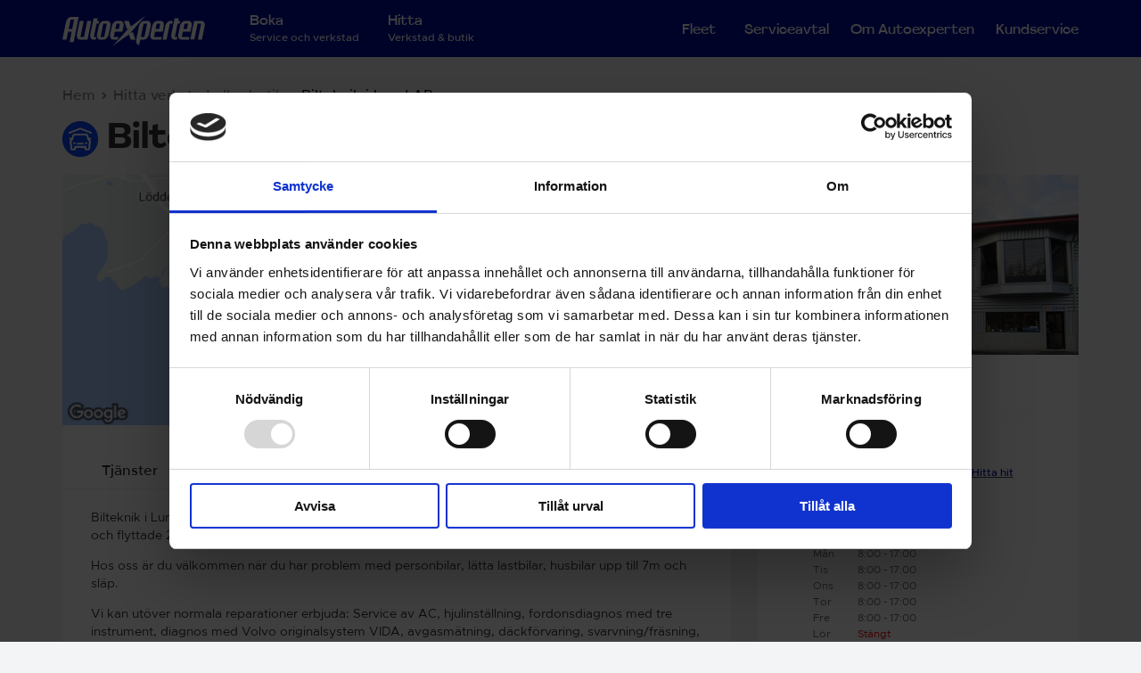

--- FILE ---
content_type: text/html; charset=utf-8
request_url: https://www.autoexperten.se/hitta-butik-eller-verkstad/bilteknik-i-lund-ab/
body_size: 65543
content:
<!DOCTYPE HTML>
<html class="no-js" lang="sv">
<head>
    <script data-cookieconsent="ignore">
        window.dataLayer = window.dataLayer || [];
        function gtag() {
            dataLayer.push(arguments);
        }
        gtag("consent", "default", {
            ad_personalization: "denied",
            ad_storage: "denied",
            ad_user_data: "denied",
            analytics_storage: "denied",
            functionality_storage: "denied",
            personalization_storage: "denied",
            security_storage: "granted",
            wait_for_update: 2000,
        });
        gtag("set", "ads_data_redaction", true);
    </script>
    <style>
        .async-hide {
            opacity: 0 !important;
        }
    </style>
    <script>
        (function (a, s, y, n, c, h, i, d, e) {
            s.className += ' ' + y;
            h.end = i = function () { s.className = s.className.replace(RegExp(' ?' + y), '') };
            (a[n] = a[n] || []).hide = h; setTimeout(function () { i(); h.end = null }, c);
        })(window, document.documentElement, 'async-hide', 'dataLayer', 4000, { 'GTM-T8W3ZV9': true });
    </script>

    <!-- Analytics tracking code with Optimize plugin -->
    <script>
        (function (i, s, o, g, r, a, m) {
            i['GoogleAnalyticsObject'] = r; i[r] = i[r] || function () {
                (i[r].q = i[r].q || []).push(arguments)
            }, i[r].l = 1 * new Date(); a = s.createElement(o),
                m = s.getElementsByTagName(o)[0]; a.async = 1; a.src = g; m.parentNode.insertBefore(a, m)
        })(window, document, 'script', 'https://www.google-analytics.com/analytics.js', 'ga');

        ga('create', 'UA-10907230-1', 'auto', { allowLinker: true }); //Insert GA Property ID
        ga('require', 'GTM-T8W3ZV9'); //Insert Optimize Container ID
    </script> 
        <script id="Cookiebot" src="https://consent.cookiebot.com/uc.js" data-cbid="5c2f487b-fe7d-45f7-9c5e-a8842908a286" type="text/javascript"></script>
    <!-- Google Tag Manager -->
    <script data-cookieconsent="ignore">
        (function (w, d, s, l, i) {
            w[l] = w[l] || []; w[l].push({
                'gtm.start':
                    new Date().getTime(), event: 'gtm.js'
            }); var f = d.getElementsByTagName(s)[0],
                j = d.createElement(s), dl = l != 'dataLayer' ? '&l=' + l : ''; j.async = true; j.src =
                    '//www.googletagmanager.com/gtm.js?id=' + i + dl; f.parentNode.insertBefore(j, f);
        })(window, document, 'script', 'dataLayer', 'GTM-W79J2T');</script>
    <!-- End Google Tag Manager -->

    

    <title>Bilteknik i Lund AB - En bilverkstad hos Autoexperten</title>

<meta charset="utf-8">
<meta http-equiv="X-UA-Compatible" content="IE=edge">
<meta name="viewport" content="width=device-width, initial-scale=1, maximum-scale=1, user-scalable=no, minimal-ui">
<meta name="apple-mobile-web-app-capable" content="yes">
<meta name="format-detection" content="telephone=no">

<meta name="description" content="&lt;p&gt;Bilteknik i Lund &#228;r ett familjef&#246;retag som s&#228;tter kunden i fokus. Verkstaden bildades 1982 av ..." />
<meta name="keywords" />

<meta property="og:site_name" content="Autoexperten" />
<meta property="og:title" content="Bilteknik i Lund AB - En bilverkstad hos Autoexperten" />
<meta property="og:type" content="website" />

<meta property="og:description" content="&lt;p&gt;Bilteknik i Lund &#228;r ett familjef&#246;retag som s&#228;tter kunden i fokus. Verkstaden bildades 1982 av ..." />
    <meta property="og:image" content="/globalassets/public-folder/verkstadsbilder/bilteknik-i-lund-ab/bilteknik_ut.jpg" />


<link rel="shortcut icon" href="/static/img/icons/favicon.ico" type="image/x-icon" />

<link rel="apple-touch-icon" sizes="57x57" href="/static/img/icons/apple-touch-icon-57x57.png">
<link rel="apple-touch-icon" sizes="60x60" href="/static/img/icons/apple-touch-icon-60x60.png">
<link rel="apple-touch-icon" sizes="72x72" href="/static/img/icons/apple-touch-icon-72x72.png">
<link rel="apple-touch-icon" sizes="76x76" href="/static/img/icons/apple-touch-icon-76x76.png">

<link rel="apple-touch-icon" sizes="114x114" href="/static/img/icons/apple-touch-icon-114x114.png">
<link rel="apple-touch-icon" sizes="120x120" href="/static/img/icons/apple-touch-icon-120x120.png">
<link rel="apple-touch-icon" sizes="144x144" href="/static/img/icons/apple-touch-icon-144x144.png">
<link rel="apple-touch-icon" sizes="152x152" href="/static/img/icons/apple-touch-icon-152x152.png">
<link rel="apple-touch-icon" sizes="180x180" href="/static/img/icons/apple-touch-icon-180x180.png">

<link rel="icon" type="image/png" href="/static/img/icons/favicon-16x16.png" sizes="16x16">
<link rel="icon" type="image/png" href="/static/img/icons/favicon-32x32.png" sizes="32x32">
<link rel="icon" type="image/png" href="/static/img/icons/favicon-96x96.png" sizes="96x96">
<link rel="icon" type="image/png" href="/static/img/icons/android-chrome-192x192.png" sizes="192x192">

<meta name="msapplication-square70x70logo" content="/static/img/icons/smalltile.png" />
<meta name="msapplication-square150x150logo" content="/static/img/icons/mediumtile.png" />
<meta name="msapplication-wide310x150logo" content="/static/img/icons/widetile.png" />
<meta name="msapplication-square310x310logo" content="/static/img/icons/largetile.png" />

    <link href="/static/css/vendorbundle?v=eQSPg-fsOzGP2KYH_9a88L_Td2sr6PIlG6wHjyPbVbE1" rel="stylesheet"/>

    <link href="/static/css/axbundle?v=5e6Coqt4VsVJxgQuPdCEKZFLjyjGSrcM-LcjySId7wE1" rel="stylesheet"/>


    <link href="//fonts.googleapis.com/css?family=Signika|Open+Sans" rel="stylesheet" type="text/css">
<script src="//use.typekit.net/iup5afu.js"></script>
<script>
    try {
        Typekit.load();
    } catch (e) {
    }
</script>
    
    <link rel="canonical" href="/hitta-butik-eller-verkstad/bilteknik-i-lund-ab/">

    <script data-cookieconsent="ignore">
    var is_old_IE = false;
</script>

    <script type="text/javascript">
        /* Modernizr 2.8.1 (Custom Build) | MIT & BSD
 * Build: http://modernizr.com/download/#-fontface-rgba-csstransforms3d-csstransitions-geolocation-touch-shiv-cssclasses-teststyles-testprop-testallprops-prefixes-domprefixes-css_filters-load
 */
        ;window.Modernizr = function (a, b, c) { function z(a) { j.cssText = a } function A(a, b) { return z(m.join(a + ";") + (b || "")) } function B(a, b) { return typeof a === b } function C(a, b) { return !!~("" + a).indexOf(b) } function D(a, b) { for (var d in a) { var e = a[d]; if (!C(e, "-") && j[e] !== c) return b == "pfx" ? e : !0 } return !1 } function E(a, b, d) { for (var e in a) { var f = b[a[e]]; if (f !== c) return d === !1 ? a[e] : B(f, "function") ? f.bind(d || b) : f } return !1 } function F(a, b, c) { var d = a.charAt(0).toUpperCase() + a.slice(1), e = (a + " " + o.join(d + " ") + d).split(" "); return B(b, "string") || B(b, "undefined") ? D(e, b) : (e = (a + " " + p.join(d + " ") + d).split(" "), E(e, b, c)) } var d = "2.8.1", e = {}, f = !0, g = b.documentElement, h = "modernizr", i = b.createElement(h), j = i.style, k, l = {}.toString, m = " -webkit- -moz- -o- -ms- ".split(" "), n = "Webkit Moz O ms", o = n.split(" "), p = n.toLowerCase().split(" "), q = {}, r = {}, s = {}, t = [], u = t.slice, v, w = function (a, c, d, e) { var f, i, j, k, l = b.createElement("div"), m = b.body, n = m || b.createElement("body"); if (parseInt(d, 10)) while (d--) j = b.createElement("div"), j.id = e ? e[d] : h + (d + 1), l.appendChild(j); return f = ["&#173;", '<style id="s', h, '">', a, "</style>"].join(""), l.id = h, (m ? l : n).innerHTML += f, n.appendChild(l), m || (n.style.background = "", n.style.overflow = "hidden", k = g.style.overflow, g.style.overflow = "hidden", g.appendChild(n)), i = c(l, a), m ? l.parentNode.removeChild(l) : (n.parentNode.removeChild(n), g.style.overflow = k), !!i }, x = {}.hasOwnProperty, y; !B(x, "undefined") && !B(x.call, "undefined") ? y = function (a, b) { return x.call(a, b) } : y = function (a, b) { return b in a && B(a.constructor.prototype[b], "undefined") }, Function.prototype.bind || (Function.prototype.bind = function (b) { var c = this; if (typeof c != "function") throw new TypeError; var d = u.call(arguments, 1), e = function () { if (this instanceof e) { var a = function () { }; a.prototype = c.prototype; var f = new a, g = c.apply(f, d.concat(u.call(arguments))); return Object(g) === g ? g : f } return c.apply(b, d.concat(u.call(arguments))) }; return e }), q.touch = function () { var c; return "ontouchstart" in a || a.DocumentTouch && b instanceof DocumentTouch ? c = !0 : w(["@media (", m.join("touch-enabled),("), h, ")", "{#modernizr{top:9px;position:absolute}}"].join(""), function (a) { c = a.offsetTop === 9 }), c }, q.geolocation = function () { return "geolocation" in navigator }, q.rgba = function () { return z("background-color:rgba(150,255,150,.5)"), C(j.backgroundColor, "rgba") }, q.csstransforms3d = function () { var a = !!F("perspective"); return a && "webkitPerspective" in g.style && w("@media (transform-3d),(-webkit-transform-3d){#modernizr{left:9px;position:absolute;height:3px;}}", function (b, c) { a = b.offsetLeft === 9 && b.offsetHeight === 3 }), a }, q.csstransitions = function () { return F("transition") }, q.fontface = function () { var a; return w('@font-face {font-family:"font";src:url("https://")}', function (c, d) { var e = b.getElementById("smodernizr"), f = e.sheet || e.styleSheet, g = f ? f.cssRules && f.cssRules[0] ? f.cssRules[0].cssText : f.cssText || "" : ""; a = /src/i.test(g) && g.indexOf(d.split(" ")[0]) === 0 }), a }; for (var G in q) y(q, G) && (v = G.toLowerCase(), e[v] = q[G](), t.push((e[v] ? "" : "no-") + v)); return e.addTest = function (a, b) { if (typeof a == "object") for (var d in a) y(a, d) && e.addTest(d, a[d]); else { a = a.toLowerCase(); if (e[a] !== c) return e; b = typeof b == "function" ? b() : b, typeof f != "undefined" && f && (g.className += " " + (b ? "" : "no-") + a), e[a] = b } return e }, z(""), i = k = null, function (a, b) { function l(a, b) { var c = a.createElement("p"), d = a.getElementsByTagName("head")[0] || a.documentElement; return c.innerHTML = "x<style>" + b + "</style>", d.insertBefore(c.lastChild, d.firstChild) } function m() { var a = s.elements; return typeof a == "string" ? a.split(" ") : a } function n(a) { var b = j[a[h]]; return b || (b = {}, i++, a[h] = i, j[i] = b), b } function o(a, c, d) { c || (c = b); if (k) return c.createElement(a); d || (d = n(c)); var g; return d.cache[a] ? g = d.cache[a].cloneNode() : f.test(a) ? g = (d.cache[a] = d.createElem(a)).cloneNode() : g = d.createElem(a), g.canHaveChildren && !e.test(a) && !g.tagUrn ? d.frag.appendChild(g) : g } function p(a, c) { a || (a = b); if (k) return a.createDocumentFragment(); c = c || n(a); var d = c.frag.cloneNode(), e = 0, f = m(), g = f.length; for (; e < g; e++) d.createElement(f[e]); return d } function q(a, b) { b.cache || (b.cache = {}, b.createElem = a.createElement, b.createFrag = a.createDocumentFragment, b.frag = b.createFrag()), a.createElement = function (c) { return s.shivMethods ? o(c, a, b) : b.createElem(c) }, a.createDocumentFragment = Function("h,f", "return function(){var n=f.cloneNode(),c=n.createElement;h.shivMethods&&(" + m().join().replace(/[\w\-]+/g, function (a) { return b.createElem(a), b.frag.createElement(a), 'c("' + a + '")' }) + ");return n}")(s, b.frag) } function r(a) { a || (a = b); var c = n(a); return s.shivCSS && !g && !c.hasCSS && (c.hasCSS = !!l(a, "article,aside,dialog,figcaption,figure,footer,header,hgroup,main,nav,section{display:block}mark{background:#FF0;color:#000}template{display:none}")), k || q(a, c), a } var c = "3.7.0", d = a.html5 || {}, e = /^<|^(?:button|map|select|textarea|object|iframe|option|optgroup)$/i, f = /^(?:a|b|code|div|fieldset|h1|h2|h3|h4|h5|h6|i|label|li|ol|p|q|span|strong|style|table|tbody|td|th|tr|ul)$/i, g, h = "_html5shiv", i = 0, j = {}, k; (function () { try { var a = b.createElement("a"); a.innerHTML = "<xyz></xyz>", g = "hidden" in a, k = a.childNodes.length == 1 || function () { b.createElement("a"); var a = b.createDocumentFragment(); return typeof a.cloneNode == "undefined" || typeof a.createDocumentFragment == "undefined" || typeof a.createElement == "undefined" }() } catch (c) { g = !0, k = !0 } })(); var s = { elements: d.elements || "abbr article aside audio bdi canvas data datalist details dialog figcaption figure footer header hgroup main mark meter nav output progress section summary template time video", version: c, shivCSS: d.shivCSS !== !1, supportsUnknownElements: k, shivMethods: d.shivMethods !== !1, type: "default", shivDocument: r, createElement: o, createDocumentFragment: p }; a.html5 = s, r(b) }(this, b), e._version = d, e._prefixes = m, e._domPrefixes = p, e._cssomPrefixes = o, e.testProp = function (a) { return D([a]) }, e.testAllProps = F, e.testStyles = w, g.className = g.className.replace(/(^|\s)no-js(\s|$)/, "$1$2") + (f ? " js " + t.join(" ") : ""), e }(this, this.document), function (a, b, c) { function d(a) { return "[object Function]" == o.call(a) } function e(a) { return "string" == typeof a } function f() { } function g(a) { return !a || "loaded" == a || "complete" == a || "uninitialized" == a } function h() { var a = p.shift(); q = 1, a ? a.t ? m(function () { ("c" == a.t ? B.injectCss : B.injectJs)(a.s, 0, a.a, a.x, a.e, 1) }, 0) : (a(), h()) : q = 0 } function i(a, c, d, e, f, i, j) { function k(b) { if (!o && g(l.readyState) && (u.r = o = 1, !q && h(), l.onload = l.onreadystatechange = null, b)) { "img" != a && m(function () { t.removeChild(l) }, 50); for (var d in y[c]) y[c].hasOwnProperty(d) && y[c][d].onload() } } var j = j || B.errorTimeout, l = b.createElement(a), o = 0, r = 0, u = { t: d, s: c, e: f, a: i, x: j }; 1 === y[c] && (r = 1, y[c] = []), "object" == a ? l.data = c : (l.src = c, l.type = a), l.width = l.height = "0", l.onerror = l.onload = l.onreadystatechange = function () { k.call(this, r) }, p.splice(e, 0, u), "img" != a && (r || 2 === y[c] ? (t.insertBefore(l, s ? null : n), m(k, j)) : y[c].push(l)) } function j(a, b, c, d, f) { return q = 0, b = b || "j", e(a) ? i("c" == b ? v : u, a, b, this.i++, c, d, f) : (p.splice(this.i++, 0, a), 1 == p.length && h()), this } function k() { var a = B; return a.loader = { load: j, i: 0 }, a } var l = b.documentElement, m = a.setTimeout, n = b.getElementsByTagName("script")[0], o = {}.toString, p = [], q = 0, r = "MozAppearance" in l.style, s = r && !!b.createRange().compareNode, t = s ? l : n.parentNode, l = a.opera && "[object Opera]" == o.call(a.opera), l = !!b.attachEvent && !l, u = r ? "object" : l ? "script" : "img", v = l ? "script" : u, w = Array.isArray || function (a) { return "[object Array]" == o.call(a) }, x = [], y = {}, z = { timeout: function (a, b) { return b.length && (a.timeout = b[0]), a } }, A, B; B = function (a) { function b(a) { var a = a.split("!"), b = x.length, c = a.pop(), d = a.length, c = { url: c, origUrl: c, prefixes: a }, e, f, g; for (f = 0; f < d; f++) g = a[f].split("="), (e = z[g.shift()]) && (c = e(c, g)); for (f = 0; f < b; f++) c = x[f](c); return c } function g(a, e, f, g, h) { var i = b(a), j = i.autoCallback; i.url.split(".").pop().split("?").shift(), i.bypass || (e && (e = d(e) ? e : e[a] || e[g] || e[a.split("/").pop().split("?")[0]]), i.instead ? i.instead(a, e, f, g, h) : (y[i.url] ? i.noexec = !0 : y[i.url] = 1, f.load(i.url, i.forceCSS || !i.forceJS && "css" == i.url.split(".").pop().split("?").shift() ? "c" : c, i.noexec, i.attrs, i.timeout), (d(e) || d(j)) && f.load(function () { k(), e && e(i.origUrl, h, g), j && j(i.origUrl, h, g), y[i.url] = 2 }))) } function h(a, b) { function c(a, c) { if (a) { if (e(a)) c || (j = function () { var a = [].slice.call(arguments); k.apply(this, a), l() }), g(a, j, b, 0, h); else if (Object(a) === a) for (n in m = function () { var b = 0, c; for (c in a) a.hasOwnProperty(c) && b++; return b }(), a) a.hasOwnProperty(n) && (!c && !--m && (d(j) ? j = function () { var a = [].slice.call(arguments); k.apply(this, a), l() } : j[n] = function (a) { return function () { var b = [].slice.call(arguments); a && a.apply(this, b), l() } }(k[n])), g(a[n], j, b, n, h)) } else !c && l() } var h = !!a.test, i = a.load || a.both, j = a.callback || f, k = j, l = a.complete || f, m, n; c(h ? a.yep : a.nope, !!i), i && c(i) } var i, j, l = this.yepnope.loader; if (e(a)) g(a, 0, l, 0); else if (w(a)) for (i = 0; i < a.length; i++) j = a[i], e(j) ? g(j, 0, l, 0) : w(j) ? B(j) : Object(j) === j && h(j, l); else Object(a) === a && h(a, l) }, B.addPrefix = function (a, b) { z[a] = b }, B.addFilter = function (a) { x.push(a) }, B.errorTimeout = 1e4, null == b.readyState && b.addEventListener && (b.readyState = "loading", b.addEventListener("DOMContentLoaded", A = function () { b.removeEventListener("DOMContentLoaded", A, 0), b.readyState = "complete" }, 0)), a.yepnope = k(), a.yepnope.executeStack = h, a.yepnope.injectJs = function (a, c, d, e, i, j) { var k = b.createElement("script"), l, o, e = e || B.errorTimeout; k.src = a; for (o in d) k.setAttribute(o, d[o]); c = j ? h : c || f, k.onreadystatechange = k.onload = function () { !l && g(k.readyState) && (l = 1, c(), k.onload = k.onreadystatechange = null) }, m(function () { l || (l = 1, c(1)) }, e), i ? k.onload() : n.parentNode.insertBefore(k, n) }, a.yepnope.injectCss = function (a, c, d, e, g, i) { var e = b.createElement("link"), j, c = i ? h : c || f; e.href = a, e.rel = "stylesheet", e.type = "text/css"; for (j in d) e.setAttribute(j, d[j]); g || (n.parentNode.insertBefore(e, n), m(c, 0)) } }(this, document), Modernizr.load = function () { yepnope.apply(window, [].slice.call(arguments, 0)) }, Modernizr.addTest("cssfilters", function () { var a = document.createElement("div"); return a.style.cssText = Modernizr._prefixes.join("filter:blur(2px); "), !!a.style.length && (document.documentMode === undefined || document.documentMode > 9) });
    </script>
    
    
    <meta name="google-site-verification" content="cm5wnLJZGuOWiwUM__S2Eo515qbzUkDXq6XhIHr775I" />
    <meta name="google-site-verification" content="wEeUK7t-jh7afyQ8lNmE7_DPE60VhqhVbt8b_4FQGOk" />
    <link rel="manifest" href="/manifest.json" />
    <link rel="preload" href="/Static/css/fonts/AutoexpertenHeadline/WOFF/AutoexpertenHeadline-Medium.woff" as="font" type="font/woff" crossorigin />
    <link rel="preload" href="/Static/css/fonts/AutoexpertenHeadline/WOFF/AutoexpertenHeadline-Bold.woff" as="font" type="font/woff" crossorigin />
    <link rel="preload" href="/Static/css/fonts/AutoexpertenText/WOFF/AutoexpertenText-Regular.woff" as="font" type="font/woff" crossorigin />
    <link rel="preload" href="/Static/css/fonts/AutoexpertenText/WOFF/AutoexpertenText-Light.woff" as="font" type="font/woff" crossorigin />
    <link rel="preload" href="/Static/css/fonts/AutoexpertenText/WOFF/AutoexpertenText-Medium.woff" as="font" type="font/woff" crossorigin />
    <link rel="preload" href="/Static/css/fonts/AutoexpertenText/WOFF/AutoexpertenText-Bold.woff" as="font" type="font/woff" crossorigin />
    <link rel="preload" href="/Static/css/fonts/AutoexpertenText/WOFF/AutoexpertenText-SemiBold.woff" as="font" type="font/woff" crossorigin />
    <link rel="preload" href="/Static/css/fonts/AutoexpertenText/WOFF/AutoexpertenText-RegularItalic.woff" as="font" type="font/woff" crossorigin />
    <link rel="preload" href="/Static/css/fonts/axicons.woff?-wbecza" as="font" type="font/woff2" crossorigin />
    <link rel="preload" href="/Static/css/fonts/fa-solid-900.woff2" as="font" type="font/woff2" crossorigin />
    <link rel="preload" href="/Static/css/fonts/fa-brands-400.woff2" as="font" type="font/woff2" crossorigin />
    <link rel="preload" href="/Static/css/fonts/fa-regular-400.woff2" as="font" type="font/woff2" crossorigin />
    <link rel="preload" href="/Static/css/fonts/fa-light-300.woff2" as="font" type="font/woff2" crossorigin />
</head>
<body class="abtest-home-redesign workshoppage-page has-blue-menu ">

    <noscript><iframe src="//www.googletagmanager.com/ns.html?id=GTM-W79J2T"
        height="0" width="0" style="display:none;visibility:hidden"></iframe></noscript>

    <script data-cookieconsent="ignore">
    var gtmImpressionProducts = [];

    dataLayer.push({

        'pageType': 'WorkshopPage',
        'loggedIn': 'false',
        'site': 'autoexperten'
    });
</script>
    <!--[if lt IE 9]><script src="/Static/js/vendor/html5.js"></script><![endif]-->
    
    
    <div id="fb-root"></div>

    
<div id="choose-car-modal" data-destination="/valj-kategori" class="modal choose-car-modal-holder" tabindex="-1" role="dialog" aria-labelledby="choose-car-modal" aria-hidden="true">
    <div class="modal-dialog modal-lg choose-car-modal">
        <div class="modal-content">
            <div class="modal-blue-header modal-general-header modal-header-large">
                <a class="modal-close pull-right" href="#" data-dismiss="modal"><i class="fal fa-times"></i></a>
                <div>Välj fordon</div>
            </div>
            <div class="modal-general-body">
                <h3 class="text-center" id="sub-header" style="display:none;"><span></span></h3>

                <div class="col-md-12 hidden">
                    <label for="choose-vehicle-type">Välj typ av fordon:</label>
                    <select id="choose-vehicle-type" data-url-type="type" data-placeholder="Välj fordonstyp">
                        <option selected="selected" value="PASSENGER">Personbil</option>
                        <option value="COMMERCIAL">Tungt fordon</option>
                        <option value="TRAILER">Släpvagn/husvagn</option>
                        <option value="MC">Motorcykel</option>
                        <option value="UNDEFINED">Övrigt</option>
                    </select>
                </div>

                <div class="col-md-12 inactive">
                    <label for="choose-vehicle-brand">Välj märke:</label>
                    <select disabled id="choose-vehicle-brand" data-url-type="brand" data-placeholder="Välj märke"></select>
                </div>

                <div class="col-md-12 inactive">
                    <label for="choose-vehicle-model">Välj modell:</label>
                    <select disabled id="choose-vehicle-model" data-url-type="model" data-placeholder="Välj modell"></select>
                </div>

                <div class="col-md-12 inactive">
                    <label for="choose-vehicle-model-type">Välj modelltyp:</label>
                    <select disabled id="choose-vehicle-model-type" data-url-type="modeltype" data-placeholder="Välj modelltyp"></select>
                </div>

                <br clear="all" />
                <br clear="all" />
                <div class="col-md-12 no-disable" style="padding-top: 0">
                    <a id="select-btn" class="ax-button ax-button-primary padding-top semibold uppercase pull-right">
                        Bekräfta vald bil
                    </a>
                </div>
                <br clear="all" />
                <p id="error"></p>
            </div>
        </div>
    </div>
</div>
<div id="product-modal" class="modal single-product-holder product-modal-holder" tabindex="-1" role="dialog" aria-labelledby="product-modal" aria-hidden="true">
    <div class="ajax-loader">
        <i class="fa fa-spinner fa-spin"></i>
    </div>
    <div class="modal-dialog modal-lg product-modal">
        <div class="modal-content"></div>
    </div>
</div>

<div id="stock-modal" class="modal stock-modal-holder" tabindex="-1" role="dialog" aria-labelledby="stock-modal" aria-hidden="true">
    <div class="ajax-loader">
        <i class="fa fa-spinner fa-spin"></i>
    </div>
    <div class="modal-dialog modal-lg stock-modal">
        <div class="modal-content"></div>
    </div>
</div>

<!--googleoff: snippet-->
<div id="stock-order-modal" class="modal" tabindex="-1" role="dialog" aria-labelledby="stock-order-modal" aria-hidden="true">
    <div class="modal-dialog modal-lg stock-order-modal">

        <div class="modal-content">
            <div class="modal-blue-header modal-general-header modal-header-large">
                <a class="modal-close pull-right" href="#" data-dismiss="modal"><i class="fal fa-times"></i></a>
                <div>BESTÄLLNING</div>
            </div>
            <div class="modal-general-body">
                <div class="col-xs-12 stock-holder">

                    <div class="align-center message-view" id="stock-modal-success-view">
                        <p><strong>Utmärkt!</strong></p>
<p>Tack! Du har nu reserverat <span class="product-quantity">ANTAL RÖR EJ</span>st <span class="product-name">PRODUKTNAMN RÖR EJ</span> till butik <span class="store-name">BUTIKSNAMN RÖR EJ</span>. Butiken kommer kontakta dig för att bekräfta order och när den kan hämtas upp i butik.</p>
                        <button class="ax-button ax-button-primary ax-large-button close-button">STÄNG</button>
                    </div>

                    <div class="align-center message-view" id="stock-modal-failed-view">
                        <p><strong>Någonting gick fel</strong></p>
<p>Något gick fel med din beställning, försök igen eller kontakta <a href="/link/9fd7f0fc46ed42079b999a2b852e2c91.aspx">kundservice.</a>&nbsp;</p>
                        <button class="ax-button ax-button-primary ax-large-button close-button">STÄNG</button>
                    </div>

                    <div id="stock-modal-loading-view">
                        <div class="align-center spinner-text" id="stock-modal-spinner-text">Vänligen vänta...</div>
                        <div class="spinner" id="stock-modal-spinner"></div>
                    </div>

                    <div id="stock-modal-form-view">
                        <p class="align-center"><b>Fyll i formuläret nedan för att skicka in beställningen till butik:</b>
                        </p>
                        <div class="align-center store-name"></div>

                        <form id="stock-modal-form" data-parsley-validate>
                            <table class="table table-striped">
                                <tbody>
                                <tr>
                                    <td><strong>Produkt</strong></td>
                                    <td width="50%" id="stock-modal-product-name"></td>
                                    <td>
                                        <select id="stock-modal-select-quantity" class="ax-invisible form-control"></select>

                                        <input required data-parsley-trigger="change" data-parsley-type-message="Enbart siffror i detta fält." data-parsley-type="number" type="text" id="stock-modal-quantity" maxlength="2"/>
                                    </td>
                                </tr>
                                <tr>
                                    <td><strong>Total summa (inkl. moms)</strong></td>
                                    <td colspan="2">
                                        <p class="pull-right"><strong id="stock-modal-total-price">0 kr</strong>
                                        </p>
                                    </td>
                                </tr>
                                <tr>
                                    <td><strong>Fullständigt namn*</strong></td>
                                    <td colspan="2">
                                        <input data-parsley-minlength="4" data-parsley-maxlength="120" data-parsley-trigger="change" data-parsley-minlength-message="Vänligen fyll i ert fullständiga namn." required type="text" id="stock-modal-full-name"/>
                                    </td>
                                </tr>
                                <tr>
                                    <td><strong>Telefonnummer*</strong></td>
                                    <td colspan="2">
                                        <input required data-parsley-type-message="Enbart siffror i detta fält." data-parsley-type="digits" data-parsley-trigger="change" type="text" id="stock-modal-phone-number"/>
                                    </td>
                                </tr>
                                <tr>
                                    <td><strong>E-post*</strong></td>
                                    <td colspan="2">
                                        <input required data-parsley-email-message="Ange en giltlig e-postadress." data-parsley-type="email" data-parsley-trigger="change" type="text" id="stock-modal-email-address"/>
                                    </td>
                                </tr>
                                </tbody>
                            </table>
                            <button id="stock-modal-send-button" class="ax-button ax-button-primary ax-large-button">SKICKA BESTÄLLNING</button>
                        </form>
                    </div>

                </div>
            </div>
        </div>

    </div>
</div>
<!--googleon: snippet-->




<div id="store-modal" class="modal stock-modal-holder" tabindex="-1" role="dialog" aria-labelledby="store-modal" aria-hidden="true">
    <div class="ajax-loader">
        <i class="fa fa-spinner fa-spin"></i>
    </div>
    <div class="modal-dialog modal-lg store-modal">
        <div class="modal-content"></div>
    </div>
</div>

<div id="generic-modal" class="modal" tabindex="-1" role="dialog" aria-labelledby="generic-modal" aria-hidden="true">
    <div class="ajax-loader">
        <i class="fa fa-spinner fa-spin"></i>
    </div>
    <div class="modal-dialog generic-modal">
        <div class="modal-content">
            <div class="modal-blue-header modal-general-header modal-header-large">
                <a class="modal-close pull-right" href="#" data-dismiss="modal"><i class="fal fa-times"></i></a>
                <div id="generic-modal-header"></div>
            </div>

            <div class="modal-general-body">
                <div class="col-xs-10 col-xs-offset-1 align-center generic-modal-holder h2">
                    <p><b class="sub-header"></b></p>
                    <p class="body"></p>
                    <button id="generic-modal-ok" class="ax-button ax-button-primary ax-large-button" data-dismiss="modal">OK</button>
                </div>
                <div class="clearfix"></div>
            </div>
        </div>
    </div>
</div>
<div id="watch-modal" class="modal" tabindex="-1" role="dialog" aria-labelledby="watch-modal" aria-hidden="true">

    <div class="modal-dialog modal-lg watch-modal" style="width:600px;">
        <div class="modal-content">
            <div class="modal-blue-header modal-general-header modal-header-large">
                <a class="modal-close pull-right" href="#" data-dismiss="modal"><i class="fal fa-times"></i></a>
                <div>Bevaka produkt</div>
            </div>

            <div class="modal-general-body">
                <div class="col-xs-12 watch-holder">
                    <div id="watch-form">
                        <p class="align-center">Fyll i ditt namn och e-postadress för att bevaka produkten. Du kommer att få ett mail när den finns åter i lager.</p>
                        <form id="watch-modal-form" data-parsley-validate>
                            <table class="table table-striped">
                                <tbody>
                                    <tr>
                                        <td>
                                            <input type="hidden" id="watch-modal-pid" />
                                            <input required data-parsley-email-message="Ange ditt namn" data-parsley-trigger="change" type="text" id="watch-modal-name" placeholder="Namn" />
                                            <input required data-parsley-email-message="Ange en giltlig e-postadress." data-parsley-type="email" data-parsley-trigger="change" type="text" id="watch-modal-email" placeholder="E-post" />
                                            <button id="watch-modal-send-btn" class="ax-button ax-button-primary ax-large-button">SKICKA BEVAKNING</button>
                                        </td>
                                    </tr>
                                </tbody>
                            </table>
                        </form>
                    </div>
                    <p class="align-center" id="msg"></p>
                </div>
                <div class="clearfix"></div>
            </div>

        </div>
    </div>
</div>


<div id="service-modal" class="modal" tabindex="-1" role="dialog" aria-labelledby="service-modal" aria-hidden="true">
    
    <div class="modal-dialog modal-lg generic-modal">
        <div class="modal-content">
            <div class="modal-blue-header modal-general-header modal-header-large">
                <a class="modal-close pull-right" href="#" data-dismiss="modal"><i class="fal fa-times"></i></a>
                <div id="modal-service-header"></div>
            </div>

            <div class="modal-general-body">
                <div class="col-xs-10 col-xs-offset-1 generic-modal-holder">
                    <p><b class="sub-header"></b></p>
                    <p class="body"></p>
                    <button id="generic-modal-ok" class="ax-button ax-button-primary ax-large-button" data-dismiss="modal">OK</button>
                </div>
                <div class="clearfix"></div>
            </div>
        </div>
    </div>
</div>

    
    <div class="notice-wrapper"></div>


        <div id="main-wrapper">
            <header id="ax-header" class="blue-menu">

    <div class="ax-main-header blue-bg">
        <div class="container">
            <div class="main-menu-holder">

                <div class="header-logo">
                    <a href="/">
                        <img src="/Static/img/svg/AX-logo-vit.svg" width="160" alt="Autoexperten" />
                    </a>
                </div>

                


<ul class="ax-menu pull-left category-menu" itemscope="itemscope" itemtype="http://www.schema.org/SiteNavigationElement">
        <li>
            <a href="/bilverkstad/" class="">
                <span class="link-text">Boka</span>
                <span class="link-title">Service och verkstad</span>
            </a>
        </li>
        <li>
            <a href="/hitta-butik-eller-verkstad/" class="">
                <span class="link-text">Hitta</span>
                <span class="link-title">Verkstad &amp; butik</span>
            </a>
        </li>
</ul>


                
<ul class="ax-menu right-menu pull-right" >
            <li>
                <a href="/avtalskund/fleetbokning/" target="_blank" class="">
                    <span class="link-text mt">Fleet</span>
                </a>
            </li>
            <li>
                <a href="/avtalskund/serviceavtal/" target="_blank" class="">
                    <span class="link-text mt">Serviceavtal</span>
                </a>
            </li>
            <li>
                <a href="/om-autoexperten/" target="_blank" class="">
                    <span class="link-text mt">Om Autoexperten</span>
                </a>
            </li>
            <li>
                <a href="/kundservice/">
                    <span class="link-text mt">Kundservice</span>
                </a>
            </li>
</ul>


            </div>
            <div class="ax-menu-holder container">
                <div class="shopping-cart">
                </div>
            </div>
        </div>
    </div>
    <div class="ax-search-holder dark-blue-bg ">
        
<div class="ax-header-search-holder container">
        <div class="col-md-12 search-form">
            <div class="row">
                <div class="col-sm-12 col-md-12 search-field">
                    <form id="search" action="" method="GET">
                        <input type="text" name="query" placeholder="S&#246;k produkt, varum&#228;rke, art. nr. eller fritext" value="" autocomplete="off" />
                        <i class="fa fa-spinner fa-spin"></i>
                    </form>
                </div>
            </div>
        </div>
        <!-- SEARCH RESULTS -->
        <div class="ax-search-results container" id="ax-search-results" tabindex="1">
            <div class="relative-search-container">

            </div>
        </div>
</div>

    </div>
</header>



        </div>
        <div class="container content-container margin-top">
            



<div class="row breadcrumbs">
    <div class="col-md-12">
        <p>
            <a href="/">Hem</a>
                <i class="fa fa-angle-right"></i>
        <a href="/hitta-butik-eller-verkstad/">Hitta verkstad eller butik</a>
    <i class="fa fa-angle-right"></i>
        <b><a href="/hitta-butik-eller-verkstad/bilteknik-i-lund-ab/">Bilteknik i Lund AB</a></b>

        </p>
    </div> 
</div>


<div itemscope="" itemtype="http://schema.org/AutomotiveBusiness">

    <div class="row ax-page-header">
        <div class="col-md-8">
            <h1 class="header-icon" itemprop="name" >Bilteknik i Lund AB</h1>
        </div>
    </div>
    <!-- Alt version -->
<div class="garage-shop-holder">
    <div class="row">
            <div region-flow-from="sidebar"></div>
        <div class="col-md-8 col-sm-12 garage-content-holder">
            <div class="row">
                <div class="col-md-12">
                    
                    <div id="static-garage-map" region-flow-into="mapholder" region-breakpoint="767">
    <a href="https://www.google.se/maps/?q=Bilteknik+i+Lund+AB%2c+N%c3%b6bbel%c3%b6vs+Mossav%c3%a4g+3%2c+226+60+Lund" target="_blank" title="Öppna i Google Maps">
        <img src="[data-uri]" alt="Google Map" />
        <div class="center-button">
            <span class="ax-button ax-button-primary">Visa på karta</span>
        </div> 
    </a>
</div>

                    <div class="well well-light">
                        <!-- Nav tabs -->
                        <ul class="nav nav-tabs ax-nav-tabs responsive">
                                <li class=""><a href="#services" data-toggle="tab">Tjänster <i class="fal fa-chevron-up pull-right visible-xs"></i> <i class="fal fa-chevron-down pull-right visible-xs"></i></a></li>
                                                            <li class="active"><a href="#about" data-toggle="tab">Om oss <i class="fal fa-chevron-down pull-right visible-xs"></i><i class="fal fa-chevron-up pull-right visible-xs"></i></a></li>
                            <li class="">
                                <a href="#reviews" data-toggle="tab">
                                    Omdömen <i class="fal fa-chevron-down pull-right visible-xs"></i> <i class="fal fa-chevron--up pull-right visible-xs"></i>
                                </a>
                            </li>
                                <li><a href="#tab-1895" data-toggle="tab">Assistansf&#246;rs&#228;kring <i class="fal fa-chevron-down pull-right visible-xs"></i> <i class="fal fa-chevron-up pull-right visible-xs"></i></a></li>
                                <li><a href="#tab-2922" data-toggle="tab">Inf&#246;r bes&#246;ket <i class="fal fa-chevron-down pull-right visible-xs"></i> <i class="fal fa-chevron-up pull-right visible-xs"></i></a></li>
                        </ul>
                        <!-- Tab panes -->
                        <div class="tab-content margin-top margin-bottom responsive clearfix">

                                <div class="tab-pane" id="services">
                                    
<div class="services-holder">
    <h2 class="header-line in-block small-header border-bottom hidden-xs">Vi erbjuder följande tjänster</h2>
    <div class="row">
            <div class="col-sm-6">
                    <div class="row">
                        <div class="single-service small-service col-sm-12">
                                <img src="/globalassets/2021-redesign-ax.se/ikoner/service2.png?width=40" alt="Bilservice" />
                            <h2>Bilservice</h2>
                            <div class="check-list">
                                <ul>
                                        <li itemprop="makesOffer" itemscope="" itemtype="http://schema.org/Offer">
                                            <a href="/bilverkstad/bilservice/laddbart-fordon-service/">
                                                <span itemprop="name">Laddbart fordon, service</span>
                                            </a>
                                        </li>
                                        <li itemprop="makesOffer" itemscope="" itemtype="http://schema.org/Offer">
                                            <a href="/bilverkstad/bilservice/laddbart-fordon-reparation/">
                                                <span itemprop="name">Laddbart fordon, reparation</span>
                                            </a>
                                        </li>
                                        <li itemprop="makesOffer" itemscope="" itemtype="http://schema.org/Offer">
                                            <a href="/bilverkstad/bilservice/service/">
                                                <span itemprop="name">Service</span>
                                            </a>
                                        </li>
                                </ul>
                            </div>
                        </div>
                    </div>
                    <div class="row">
                        <div class="single-service small-service col-sm-12">
                                <img src="/globalassets/ikon-ac.png?width=40" alt="AC-service" />
                            <h2>AC-service</h2>
                            <div class="check-list">
                                <ul>
                                        <li itemprop="makesOffer" itemscope="" itemtype="http://schema.org/Offer">
                                            <a href="/bilverkstad/ac-service/ac-service/">
                                                <span itemprop="name">AC-service</span>
                                            </a>
                                        </li>
                                </ul>
                            </div>
                        </div>
                    </div>
                    <div class="row">
                        <div class="single-service small-service col-sm-12">
                                <img src="/globalassets/2021-redesign-ax.se/ikoner/customer-service.png?width=40" alt="Kundservicetj&#228;nster" />
                            <h2>Kundservicetj&#228;nster</h2>
                            <div class="check-list">
                                <ul>
                                        <li itemprop="makesOffer" itemscope="" itemtype="http://schema.org/Offer">
                                            <a href="/bilverkstad/kundservicetjanster/ersattningsbil/">
                                                <span itemprop="name">Ers&#228;ttningsbil</span>
                                            </a>
                                        </li>
                                </ul>
                            </div>
                        </div>
                    </div>
                    <div class="row">
                        <div class="single-service small-service col-sm-12">
                                <img src="/globalassets/2021-redesign-ax.se/ikoner/door.png?width=40" alt="Karosseriarbeten" />
                            <h2>Karosseriarbeten</h2>
                            <div class="check-list">
                                <ul>
                                        <li itemprop="makesOffer" itemscope="" itemtype="http://schema.org/Offer">
                                            <a href="/bilverkstad/karosseriarbeten/hanterar-forsakringsskador/">
                                                <span itemprop="name">Hanterar f&#246;rs&#228;kringsskador</span>
                                            </a>
                                        </li>
                                </ul>
                            </div>
                        </div>
                    </div>
                    <div class="row">
                        <div class="single-service small-service col-sm-12">
                                <img src="/contentassets/d3b26fd923ee4aef9e29f0e41162515c/verkstadstjanster2x.png?width=40" alt="Fels&#246;kning" />
                            <h2>Fels&#246;kning</h2>
                            <div class="check-list">
                                <ul>
                                        <li itemprop="makesOffer" itemscope="" itemtype="http://schema.org/Offer">
                                            <a href="/bilverkstad/felsokning/felsokning/">
                                                <span itemprop="name">Fels&#246;kning</span>
                                            </a>
                                        </li>
                                </ul>
                            </div>
                        </div>
                    </div>
                    <div class="row">
                        <div class="single-service small-service col-sm-12">
                                <img src="/contentassets/9b90ff676de84de59678eefc0692016e/door2x.png?width=40" alt="Bilreparation" />
                            <h2>Bilreparation</h2>
                            <div class="check-list">
                                <ul>
                                        <li itemprop="makesOffer" itemscope="" itemtype="http://schema.org/Offer">
                                            <a href="/bilverkstad/bilreparation/ovriga-reparationer-och-tjanster/">
                                                <span itemprop="name">&#214;vriga reparationer &amp; tj&#228;nster</span>
                                            </a>
                                        </li>
                                        <li itemprop="makesOffer" itemscope="" itemtype="http://schema.org/Offer">
                                            <a href="/bilverkstad/bilreparation/bromsar/">
                                                <span itemprop="name">Bromsar</span>
                                            </a>
                                        </li>
                                        <li itemprop="makesOffer" itemscope="" itemtype="http://schema.org/Offer">
                                            <a href="/bilverkstad/bilreparation/hjullager/">
                                                <span itemprop="name">Hjullager</span>
                                            </a>
                                        </li>
                                </ul>
                            </div>
                        </div>
                    </div>

            </div>
            <div class="col-sm-6">
                    <div class="row">
                        <div class="single-service small-service col-sm-12">
                                <img src="/contentassets/2c1581daa085411d9393a192bec94a4c/tires2x.png?width=40" alt="D&#228;ck" />
                            <h2>D&#228;ck</h2>
                            <div class="check-list">
                                <ul>
                                        <li itemprop="makesOffer" itemscope="" itemtype="http://schema.org/Offer">
                                            <a href="/bilverkstad/dackservice/fyrhjulsinstallning/">
                                                <span itemprop="name">Hjulinst&#228;llning</span>
                                            </a>
                                        </li>
                                        <li itemprop="makesOffer" itemscope="" itemtype="http://schema.org/Offer">
                                            <a href="/bilverkstad/dackservice/dackhotell/">
                                                <span itemprop="name">D&#228;ckhotell</span>
                                            </a>
                                        </li>
                                        <li itemprop="makesOffer" itemscope="" itemtype="http://schema.org/Offer">
                                            <a href="/bilverkstad/dackservice/dack/">
                                                <span itemprop="name">D&#228;ckbyte</span>
                                            </a>
                                        </li>
                                        <li itemprop="makesOffer" itemscope="" itemtype="http://schema.org/Offer">
                                            <a href="/bilverkstad/dackservice/dackforsakring/">
                                                <span itemprop="name">D&#228;ckf&#246;rs&#228;kring</span>
                                            </a>
                                        </li>
                                        <li itemprop="makesOffer" itemscope="" itemtype="http://schema.org/Offer">
                                            <a href="/bilverkstad/dackservice/dackmontering/">
                                                <span itemprop="name">D&#228;ckmontering</span>
                                            </a>
                                        </li>
                                </ul>
                            </div>
                        </div>
                    </div>
                    <div class="row">
                        <div class="single-service small-service col-sm-12">
                                <img src="/globalassets/2021-redesign-ax.se/ikoner/question-mark.png?width=40" alt="&#214;vrigt" />
                            <h2>&#214;vrigt</h2>
                            <div class="check-list">
                                <ul>
                                        <li itemprop="makesOffer" itemscope="" itemtype="http://schema.org/Offer">
                                            <a href="/bilverkstad/ovrigt/latt-lastbil/">
                                                <span itemprop="name">L&#228;tt lastbil</span>
                                            </a>
                                        </li>
                                        <li itemprop="makesOffer" itemscope="" itemtype="http://schema.org/Offer">
                                            <a href="/bilverkstad/ovrigt/husvagn/">
                                                <span itemprop="name">Husvagn</span>
                                            </a>
                                        </li>
                                        <li itemprop="makesOffer" itemscope="" itemtype="http://schema.org/Offer">
                                            <a href="/bilverkstad/ovrigt/husbil/">
                                                <span itemprop="name">Husbil</span>
                                            </a>
                                        </li>
                                </ul>
                            </div>
                        </div>
                    </div>
                    <div class="row">
                        <div class="single-service small-service col-sm-12">
                                <img src="/globalassets/2021-redesign-ax.se/ikoner/extra-equipment.png?width=40" alt="Extrautrustning" />
                            <h2>Extrautrustning</h2>
                            <div class="check-list">
                                <ul>
                                        <li itemprop="makesOffer" itemscope="" itemtype="http://schema.org/Offer">
                                            <a href="/bilverkstad/Extrautrustning/monteringservice-webasto/">
                                                <span itemprop="name">Motor- och kupev&#228;rmare, bensin / diesel</span>
                                            </a>
                                        </li>
                                        <li itemprop="makesOffer" itemscope="" itemtype="http://schema.org/Offer">
                                            <a href="/bilverkstad/Extrautrustning/extrautrustning-montering-och-kalibrering-av-alkolas/">
                                                <span itemprop="name">Montering och kalibrering av alkol&#229;s</span>
                                            </a>
                                        </li>
                                </ul>
                            </div>
                        </div>
                    </div>
                    <div class="row">
                        <div class="single-service small-service col-sm-12">
                                <img src="/globalassets/2021-redesign-ax.se/ikoner/service2.png?width=40" alt="Montera dragkrok" />
                            <h2>Montera dragkrok</h2>
                            <div class="check-list">
                                <ul>
                                </ul>
                            </div>
                        </div>
                    </div>
                    <div class="row">
                        <div class="single-service small-service col-sm-12">
                                <img src="/globalassets/2021-redesign-ax.se/ikoner/service2.png?width=40" alt="Motor- och kup&#233;v&#228;rmare, elektrisk" />
                            <h2>Motor- och kup&#233;v&#228;rmare, elektrisk</h2>
                            <div class="check-list">
                                <ul>
                                        <li itemprop="makesOffer" itemscope="" itemtype="http://schema.org/Offer">
                                            <a href="/bilverkstad/motor--och-kupevarmare-elektrisk/bilvarme-monterat-och-klart/">
                                                <span itemprop="name">Motor- och kupev&#228;rmare, elektrisk</span>
                                            </a>
                                        </li>
                                </ul>
                            </div>
                        </div>
                    </div>
                    <div class="row">
                        <div class="single-service small-service col-sm-12">
                                <img src="/contentassets/7c3cd43f7d5647f78d5661824a4eaf4e/batteri.png?width=40" alt="Batteri" />
                            <h2>Batteri</h2>
                            <div class="check-list">
                                <ul>
                                        <li itemprop="makesOffer" itemscope="" itemtype="http://schema.org/Offer">
                                            <a href="/bilverkstad/batteri/batteribyte/">
                                                <span itemprop="name">Batteribyte</span>
                                            </a>
                                        </li>
                                        <li itemprop="makesOffer" itemscope="" itemtype="http://schema.org/Offer">
                                            <a href="/bilverkstad/batteri/batteritest/">
                                                <span itemprop="name">Batteritest</span>
                                            </a>
                                        </li>
                                </ul>
                            </div>
                        </div>
                    </div>

            </div>
    </div>
</div>

                                </div>
                                                            <div class="tab-pane active" id="about">
                                    <p>Bilteknik i Lund är ett familjeföretag som sätter kunden i fokus. Verkstaden bildades 1982 av Dzintars och flyttade 2010 till större lokaler i Lund och bytte namn till Bilteknik.</p>
<p>Hos oss är du välkommen när du har problem med personbilar, lätta lastbilar, husbilar upp till 7m och släp.</p>
<p>Vi kan utöver normala reparationer erbjuda: Service av AC, hjulinställning, fordonsdiagnos med tre instrument, diagnos med Volvo originalsystem VIDA, avgasmätning, däckförvaring, svarvning/fräsning, svarvning av bromsskivor.</p>
<p>Vi samarbetar med alla större försäkringsbolag.</p>
<p>Vår verkstad är certifierad enligt standarden Godkänd Bilverkstad. Det innebär att vårt arbete inom kvalitet, miljö och säkerhet noga granskas av en oberoende tredje part. För din och vår skull ska det alltid kännas tryggt att lämna in bilen hos oss.<br /><br /><a href="/om-autoexperten/godkand-bilverkstad/" target="_blank">Här kan ni läsa mer om vårt arbete med Godkänd Bilverkstad</a></p>
                                </div>
                            <div class="tab-pane" id="reviews">
                                
<div class="reco-block" style="">

    <div class="reco-block__container">

    <iframe src="https://widget.reco.se/v2/venues/3423887/vertical/large?inverted=false&border=false"
            title="Omdömen på Reco"
            height="985px"
            style="width: 100%; border: 0; display: block; overflow: hidden; height: 985px"
            data-reactroot>
    </iframe>

    </div>
</div>


                            </div>

                                <div class="tab-pane" id="tab-1895">
                                        <strong>Hur v&#228;l man &#228;n planerar sin bilresa kan man inte f&#246;rutse ett driftstopp. Det enda som &#228;r s&#228;kert, &#228;r att det alltid intr&#228;ffar vid fel tillf&#228;lle. Det &#228;r lika ov&#228;lkommet p&#229; semesterresan med familjen, som i bilk&#246;n p&#229; v&#228;gen till jobbet. N&#228;r det h&#228;nder kan det vara sk&#246;nt att ringa n&#229;gon som l&#246;ser problemet. N&#229;gon som lagar felet p&#229; plats eller ordnar med b&#228;rgning till verkstad. N&#229;gon som ger st&#246;d och tar hand om det praktiska. Vem ringer du?</strong>
                                        <br />
                                        <br />

                                    <h2>Kostnadsfri vägassistans i hela Sverige</h2>
<p>Autoexperten Assistans är en kostnadsfri och förmånlig försäkring som ingår varje gång du servar din bil hos oss. Den gäller i 12 månader och förnyas vid varje servicetillfälle. När bilen stannar, ring 0771-61 83 00 så får du den hjälp du behöver.&nbsp;</p>
<p>OBSERVERA dock det totala maxbeloppet per assistanstillfälle är 8 000 SEK.</p>
<h2>Bilassistans för en tryggare resa</h2>
<p>• Vägassistans inom hela Sverige.</p>
<p>• Avhjälpning av felet på plats, alternativt</p>
<p>• Bärgning till närmaste Autoexperten (inom 100 km), eller annan bilverkstad&nbsp; som kan åtgärda felet.</p>
<p>• Ersättning upp till 8 000 kr vid två tillfällen under giltighetstiden.</p>
<h3>Villkor i korthet</h3>
<p>Försäkringen täcker tekniska fel och punktering inom Sverige. Fordonet får ha upp till 9 säten och väga högst 3,5 ton. Vissa fordon är undantagna, <a href="https://www.solidab.se/villkor/lankar/SE/Motor/Autoexperten Personbil Sverige_ny.pdf" target="_blank">se fullständiga försäkringsvillkor</a>&nbsp;samt <a href="https://www.solidab.se/villkor/lankar/SE/Motor/FoE_Autoexperten Personbil Sverige_ny.pdf" target="_blank">För- och efterköpsinformation.</a></p>
<h3>Du kan även köpa till:</h3>
<p>En assistansförsäkring för personbil som gäller i hela Europa (annars gäller försäkringen bara i Sverige). För dig som äger en husbil kan du även köpa till en förmånlig&nbsp;husbilsförsäkring som gäller i hela Europa, fråga oss så berättar vi mer.</p>
<p>Se fullständiga försäkringsvillkor för <a href="https://www.solidab.se/villkor/lankar/SE/Motor/Autoexperten Personbil Europa.pdf" target="_blank">personbilsassistans Europa</a> och <a href="https://www.solidab.se/villkor/lankar/SE/Motor/Autoexperten Husbil Europa.pdf" target="_blank">Husbilsassistans Europa</a>.&nbsp;</p>
<p><a href="https://www.solidab.se/villkor/lankar/SE/Motor/FoE_Autoexperten Personbil Europa.pdf" target="_blank">För- och efterköpsinformation, Autoexperten Personbil Europa</a></p>
<p><a href="https://www.solidab.se/villkor/lankar/SE/Motor/FoE_Autoexperten Husbil Europa.pdf">För- och efterköpsinformation, Autoexperten Husbil Europa</a></p>
                                </div>
                                <div class="tab-pane" id="tab-2922">

                                    <div class="mainBody">
<p><strong>Serviceboken</strong><br />Se till att ha med dig bilens servicebok. Detta så att verkstaden kan stämpla den. Då finns det i bilens dokumentation att bilen varit servad ordentligt.</p>
<p><strong>Låsbultar för hjul</strong><br />Ta med dig hylsor för ev låsbultar till fälgar eller hjul. Utan dem så har verkstaden svårt att få av hjulet för att kunna utföra en ev. reparation.</p>
<p><strong>Töm bilen</strong><br />Ta bort allt i bilens utrymmen (t.ex. bagageutrymme) om det jobbet som skall göras kräver att man kommer åt där. Verkstaden ansvarar inte för några föremål som ligger löst i bilen.</p>
<p><strong>Lämna bilen på anvisad tid</strong><br />Verkstaden har bokat din service eller reparation på en utsatt tid.</p>
<p><strong>Ersättningsbil</strong><br />Behöver du ha en ersättningsbil när din bil är på verkstaden så fråga när du bokar din verkstadstid. De flesta Autoexperten verkstäder har ersättningsbil eller hjälper dig gärna att lösa dina transportbehov</p>
<p><strong>Viktigt vid hjulbyte</strong><br />Tänk på att göra efterkontroll av hjulbultar (efterdra hjulbultar) efter 10-15 mil.</p>
</div>
                                </div>
                        </div>

                            <a onclick="return disabledWorkshopClick(2567);" href="#" class="ax-button ax-button-secondary">Få pris & boka</a>

                    </div>
                </div>
            </div>
        </div>

            <div class="col-md-4 col-sm-12 sidebar" region-flow-into="sidebar" region-breakpoint="990">
                
<div region-flow-from="mapholder"></div>
<div class="row">
    <div class="col-md-12 ax-garage-shop-sidebar">
                <div class="slider-holder col-sm-6 col-md-12" id="garage-shop-image-slider">

                        <img itemprop="image" src="/globalassets/public-folder/verkstadsbilder/bilteknik-i-lund-ab/bilteknik_ut.jpg?w=720" />
                        <img itemprop="image" src="/globalassets/public-folder/verkstadsbilder/bilteknik-i-lund-ab/bilteknik_kundmottagning.jpg?w=720" />
                        <img itemprop="image" src="/globalassets/public-folder/verkstadsbilder/bilteknik-i-lund-ab/bilteknik_in2.jpg?w=720" />

                </div>

        <div class="well well-light no-margin-bottom col-sm-6 col-md-12">
            <h2 class="header-line in-block small-header border-bottom hidden-xs">Välkommen in till oss</h2>
            <div class="info-holder" itemprop="address" itemscope="" itemtype="http://schema.org/PostalAddress">
                <div class="row">
                    <div class="col-xs-1">
                        <i class="fal fa-map-marker-alt"></i>
                    </div>
                    <div class="col-xs-10">
                        <div itemprop="location" itemscope="" itemtype="http://schema.org/Place">
                            <div itemprop="address" itemscope="" itemtype="http://schema.org/PostalAddress">
                                <meta itemprop="addressCountry" content="SE" />
                                <meta itemprop="addressLocality" content="Lund" />
                                <meta itemprop="streetAddress" content="N&#246;bbel&#246;vs Mossav&#228;g 3" />
                                <meta itemprop="postalCode" content="226 60" />



                                <strong>
                                    Bilteknik i Lund AB
                                </strong>

                                <p>
                                    Lund <br />
                                    <a href="#" attr-data-name="Bilteknik i Lund AB" attr-data-address="N&#246;bbel&#246;vs Mossav&#228;g 3" attr-data-zipcity="226 60 Lund" onclick="return doCommonAddressView(this);">Visa adress</a>
                                </p>
                            </div>
                        </div>
                        <p>
                            <a class="underline" target="_blank" href="https://maps.google.com?daddr=N%c3%b6bbel%c3%b6vs+Mossav%c3%a4g+3%2c+226+60+Lund" id="map-link"><b>Hitta hit</b></a>
                        </p>

                    </div>
                </div>

                <div class="row margin-top">
                    <div class="col-xs-1">
                        <i class="fal fa-clock"></i>
                    </div>
                    <div class="col-xs-10">
                        <strong>Öppettider</strong>
                        
<div class="row opening-hours">
    <div class="col-xs-12">
            <table class="margin-bottom">
                <tr>
                    <td style="width: 50px;">Mån</td>
                    <td >8:00 - 17:00</td>
                </tr>
                <tr>
                    <td>Tis</td>
                    <td >8:00 - 17:00</td>
                </tr>
                <tr>
                    <td>Ons</td>
                    <td >8:00 - 17:00</td>
                </tr>
                <tr>
                    <td>Tor</td>
                    <td >8:00 - 17:00</td>
                </tr>
                <tr>
                    <td>Fre</td>
                    <td >8:00 - 17:00</td>
                </tr>
                <tr>
                    <td>Lör</td>
                    <td class=red>St&#228;ngt</td>
                </tr>
                <tr>
                    <td>Sön</td>
                    <td class=red>St&#228;ngt</td>
                </tr>
            </table>
                <div class="row">
                    <div class="col-md-12">Lunch mellan:</div>
                    <div class="col-md-12">12:00 - 13:00</div>
                </div>
    </div>
</div>

                    </div>
                </div>



                <div class="row margin-top">
                    <div class="col-xs-1">
                        <i class="fal fa-phone"></i>
                        <i class="fal fa-envelope"></i>
                            <i class="fa fa-globe"></i>
                    </div>
                    <div class="col-xs-10">
                        <p>
                                <a href="#" onclick="return doCommonPhoneView(this)" 
       attr-data="046-24 70 19" attr-data-name="Bilteknik i Lund AB">Visa telefonnummer</a>
    <a href="#" class="hidden"></a>

                        </p>
                            <a href="#" onclick="return doCommonEmailView(this)" 
       attr-data="bilteknikilund@telia.com" attr-data-name="Bilteknik i Lund AB">Skicka mejl</a>
    <a href="#" class="hidden"></a>

                            <p>
                                <a href="https://bilteknikilund.se/" target="_blank">Hemsida</a>
                            </p>
                    </div>
                </div>

                <div class="row margin-top">
                    <div class="col-xs-1">
                    </div>
                    <div class="col-xs-10">
                        
<div class="reco-block" style="margin:0;">

    <div class="reco-block__container">

    <iframe src="https://widget.reco.se/v2/venues/3423887/vertical/small?inverted=false&border=false"
            title="Omdömen på Reco"
            height="120px"
            style="width: 100%; border: 0; display: block; overflow: hidden; height: 120px"
            data-reactroot>
    </iframe>

    </div>
</div>


                    </div>
                </div>

            </div>
        </div>


        <div class="well well-light no-margin-bottom">
            <div class="garage-shop-cost">
                <h3>Vad kostar det hos oss?</h3>
                <p>Du vet alltid vad det kommer kosta innan du besöker oss</p>
                <div>
                        <a href="#" onclick="return disabledWorkshopClick(2567);" class="ax-button ax-button-secondary">Få pris & boka</a>
                </div>
            </div>
        </div>

            <div class="well well-light col-sm-12">
                <div class="garage-credit-holder">
                    <h3>Kvalitetsmärkningar</h3>
                    <div class="align-center image-holder">
                            <img src="/Static/img/gbv_logo@2x.png" width="130" />
                                                    <img src="/Static/img/dummy/garage-credit-3.png?v=2" />
                    </div>
                </div>
            </div>
    </div>
</div>


            </div>

    </div>

    
</div>
</div>

<script type="text/javascript">
    var workshopId = '2567';
    var serviceIds ='';
    var registrationNumber = '';
    var infoHeading = '';
    var infoText = '\u003cp\u003eVariant\u003c/p\u003e';
    var defaultTimeout =  22000;
    var info = '\u003cp\u003eInfo\u003c/p\u003e';
    var termText = 'Jag samtycker till Autoexpertens behandling av personuppgifter';
    var newsletterText = 'Jag vill ha Autoexpertens nyhetsbrev med schyssta erbjudanden, produktlanseringar m.m.';
    var termsHeading='';
    var termsDescription = '';
    var useSpecificMessageField = true;
        
            termsHeading = 'Behandling av kunduppgifter';
            termsDescription = '\u003cp\u003eVid best&#228;llning av produkter och tj&#228;nster samtycker du till att dina personuppgifter, inklusive e-postadress, mobiltelefonnummer f&#246;r samtal och sms-meddelanden och eventuella andra digitala adresser, f&#229;r lagras och anv&#228;ndas inom Autoexperten f&#246;r digitala tj&#228;nster och marknadsf&#246;ring samt f&#246;r statistik- och analys&#228;ndam&#229;l. Uppgifter som du direkt eller indirekt l&#228;mnar genom att anv&#228;nda Autoexpertens digitala tj&#228;nster och erbjudanden kan tillsammans med &#246;vriga kunduppgifter anv&#228;ndas inom Autoexperten f&#246;r marknadsf&#246;rings&#228;ndam&#229;l och f&#246;r att anpassa inneh&#229;ll, tj&#228;nster och annonsering till dig, samt f&#246;r utveckling av nya tj&#228;nster. Information om din anv&#228;ndning av digitala tj&#228;nster inh&#228;mtas med hj&#228;lp av bland annat\u0026nbsp;\u003ca title=\&quot;L&#228;s mer om cookies\&quot; href=\&quot;/link/c8de554b025b43d1a9bea91950453f0c.aspx\&quot; target=\&quot;_blank\&quot;\u003ecookies\u003c/a\u003e.\u003c/p\u003e\n\u003cp\u003eSamtycket &#228;r giltigt till dess du sj&#228;lv s&#228;ger upp det och upph&#246;r inte om tj&#228;nsten inte nyttjas och samtycket &#228;r heller inte beroende av eventuella k&#246;p av produkter.\u003c/p\u003e\n\u003cp\u003eDu har r&#228;tt att &#229;terkalla samtycket vilket du g&#246;r genom att kontakta Autoexperten via\u0026nbsp;\u003ca href=\&quot;/link/9fd7f0fc46ed42079b999a2b852e2c91.aspx\&quot;\u003ekundservice\u003c/a\u003e.\u003c/p\u003e\n\u003cp\u003e\u0026nbsp;\u003c/p\u003e';
        
    var timeslotHeading='';
    var timeslotText='';
        
            timeslotHeading = 'Vilkor för tidsbokning';
            timeslotText = '\u003cp\u003eVilkor tidsbokning\u003c/p\u003e';
        
    var isAdmin = false;
     let alwaysShowOverviewHeadling = false;
   var adminTexts = {
    'headline': 'Admin',
    'servicehasPriceApi': 'Service has PriceAPI',
    'carHasVariants': 'Car has Variants',
    'variantHasPrice': 'Variant has price',
    'priceIsInRange': 'Accepted price range',
    'missingArticles': 'Missing articles',
    'validTimeSlot': 'Valid timeslots exists',
    'noServiceSelected': 'No service selected',
    'priceInterval': 'pris-intervall',
    'maxPrice': 'max pris',
    'minPrice': 'min pris',
    };

    var carform = {
    'headline': 'DIN Bils Uppgifter',
    'beginWithRegnr': 'Börja med att ange ditt reg-nr så vi vet vilka delar som passar',
    'Regnr': 'Ange ditt regnr',
    'regnrSubmit': 'Ange',
    'carModel': 'Fordonsmodell',
    'chassisNumber': 'Chassinummer',
    'registrationDate': 'Registreringsdatum',
    'mileage': 'Mätarställning (mil)',
    'carAge': 'Fordonsålder (mån)',
    'pickVariant': 'Välj servicevariant',
        'pickTimeAndDateInStep4': 'Du väljer dag/tid för ditt besök i steg 4',
        'showParts': 'Visa vad som ingår',
        'carnotFound': 'Vi hittade inte ert fordon i vårat register!',
        'wrongFormat': 'Vänligen skriv hela registreringsnummret.',
    'fallbackWorkshopId': '2863',
    };

    var pickService = {
    'headline':'Välj Tjänster',
    'selectedWorkshopDoesNotOfferService':'Vald verkstad kan inte utföra denna tjänst',
    'messageToWorkshop':'Meddelande till verkstaden',
    'pleaseSpecifyMessage': 'Vänligen specificera så noggrant du kan vad du önskar ha hjälp med på bilen.',

    };

    var searchResult = {
    'pickWorkshop':'Välj verkstad',
    'noResults': 'Inga resultat',
    'pickWorkshopButton':'Välj verkstad',
    'workShopIsSelected': 'Verkstad vald',
    'showmoreButton': 'Se fler träffar på kartan',
    };

    var summary = {
    'heading':'Sammanställning',
    'services':'Tjänster',
    'workshop':'Verkstad',
    'cost':'Kostnad',
    'dateAndTime': 'Datum och tid',
    'enviromentText': 'Eventuella lagstadgade miljöavgifter kan tillkomma',
    'messageBigHeader': 'Tack för din bokning, din bil är i goda händer!',
    'messageHeader': 'Bra att veta inför din bokning',
    'message': 'Tack för att du valt att begära en offert från oss på Autoexperten.',
    'messageNoPriceBigHeader': 'Tack för din prisförfrågan, vi återkommer inom kort!',
    'messageNoPriceHeader': 'Tack för din prisförfrågan, vi återkommer inom kort!',
    'messageNoPrice': 'Tack för att du valt att begära en offert från oss på Autoexperten. Vi kommer att titta på din förfrågan och återkomma snarast med ett prisförslag. Observera att din bokning inte är bindande förrän vi har bekräftat den.)',
    };

    var timeslot = {
    'pickDate':'Välj datum',
    'pickThisDate':'Välj denna tid',
    'returnToMe':'Jag vill att Autoexpertens Servicecenter återkommer med annat datum och tid',
    'serviceCost':'Kostnad för service',
    'totalcost':'Totalkostnad',
    'show':'Visa vad som ingår',
    'hide':'Dölj vad som ingår',
    'workcost':'Arbetskostnad',
    'articlecost':'Artikelkostnad',
    'disposablecost':'Förbrukningsmaterial',

    };

    var userForm = {
        'bottomText': 'Bra att veta inför din bokning' ,
        'yourData':'Dina uppgifter',
        'fieldsMakedWith':'Fält markerade med',
        'isObligatory':'är obligatoriska',
        'firstName':'Förnamn *',
        'lastName':'Efternamn *',
        'phoneNr':'Telefonnr *',
        'email':'E-post *',
        'discountCode':'Eventuell rabattkod',
        'messageToShop':'Meddelande till verkstaden. Vänligen specificera så noggrant du kan vad du önskar ha hjälp med på bilen gällande service & reparation.',
        'submitBooking':'Skicka in och boka',
        'submitOffert':'Skicka in',
        'submitOffertLong': 'Skicka förfrågan',
        'close':'Stäng',
        'generalText':'Du måste ange alla uppgifter och godkänna villkoren',
    };

    window.offertConfig = {
        heading: '',
        services: [{"Id":2495,"Headline":"Bilservice","HeadlineAlt":null,"Image":"/globalassets/2021-redesign-ax.se/ikoner/service2.png?width=70","Text":"\u003cp\u003eUnder den här symbolen ser du vilka typer av service och reperationer som verkstaden utför. Vissa reperationer och moment kräver särskild utbildning och utrustning. Om din lokala verkstad inte har den kompetens som krävs kan de självklart ändå hjälpa dig att hitta rätt verkstad.\u003c/p\u003e","Items":[{"Id":2095,"Name":"Service","NameAlt":null,"Description":"\u003cp\u003eAutoexperten åtar sig att utföra servicen fackmässigt och enligt biltillverkarens reparations- och serviceanvisningar, vilket gör att du har kvar nybilsgarantin som finns på bilen, om du har en nyare bil. Vi ger dig 3 års funktionsgaranti på reservdelarna och 12 månaders Assistansförsäkring ingår alltid vid service hos Autoexperten. Majoriteten av Autoexpertens verkstäder är certifierade enligt Godkänd Bilverkstad.\u003c/p\u003e\n\u003cp\u003eVälj service så kommer du vidare med att boka tid hos en av våra verkstäder.\u003c/p\u003e","EnabledPriceApi":true,"HasPriceAPI":true,"ServiceApiType":"ServiceAPIV2","APIMinPrice":300,"APIMaxPrice":20000,"Enabled":true,"IsStaticPriceAllowed":false,"FixedCampaignPrice":0,"FixedDefaultPrice":0,"UseSpecificMessageField":false,"HasSubServices":false,"SubServiceParentId":0,"UseMilageValidation":false,"IsSimplifiedAPI":false,"SortOrder":1,"Url":"/bilverkstad/bilservice/service/","ListDescription":"Serva bilen enligt biltillverkarens rekommendationer.","Categories":[46,47],"DiscountPercent":null,"DiscountCardText":null,"DiscountOfferText":null,"IsTimeSelectable":false}]},{"Id":12935,"Headline":"Montera dragkrok","HeadlineAlt":null,"Image":"/globalassets/2021-redesign-ax.se/ikoner/service2.png?width=70","Text":"","Items":[{"Id":13025,"Name":"Fast dragkrok","NameAlt":null,"Description":"\u003cp\u003eÄven om din bil, i nuläget, inte har en dragkrok så går det alldeles utmärkt att montera en i efterhand. Det finns olika typer av dragkrok: en fast, en avtagbar och en infällbar. Om du är osäker på vilken som passar just ditt behov bäst så hjälper Autoexpertens verkstäder dig gärna så att du kan känna dig helt trygg på vägarna.\u003c/p\u003e\n\u003cp\u003eVälkommen!\u003c/p\u003e","EnabledPriceApi":true,"HasPriceAPI":true,"ServiceApiType":"TowbarFixedAPI","APIMinPrice":1000,"APIMaxPrice":50000,"Enabled":true,"IsStaticPriceAllowed":false,"FixedCampaignPrice":0,"FixedDefaultPrice":0,"UseSpecificMessageField":false,"HasSubServices":false,"SubServiceParentId":0,"UseMilageValidation":false,"IsSimplifiedAPI":true,"SortOrder":2,"Url":"/bilverkstad/montera-dragkrok/fast-dragkrok/","ListDescription":"Vi monterar fast dragkrok på din bil.","Categories":[50],"DiscountPercent":null,"DiscountCardText":null,"DiscountOfferText":null,"IsTimeSelectable":false},{"Id":13024,"Name":"Avtagbar dragkrok","NameAlt":null,"Description":"\u003cp\u003eÄven om din bil, i nuläget, inte har en dragkrok så går det alldeles utmärkt att montera en i efterhand. Det finns olika typer av dragkrok: en fast, en avtagbar och en infällbar. Om du är osäker på vilken som passar just ditt behov bäst så hjälper Autoexpertens verkstäder dig gärna så att du kan känna dig helt trygg på vägarna.\u003c/p\u003e\n\u003cp\u003eVälkommen!\u003c/p\u003e","EnabledPriceApi":true,"HasPriceAPI":true,"ServiceApiType":"TowbarRemovableAPI","APIMinPrice":1000,"APIMaxPrice":50000,"Enabled":true,"IsStaticPriceAllowed":false,"FixedCampaignPrice":0,"FixedDefaultPrice":0,"UseSpecificMessageField":false,"HasSubServices":false,"SubServiceParentId":0,"UseMilageValidation":false,"IsSimplifiedAPI":true,"SortOrder":3,"Url":"/bilverkstad/montera-dragkrok/avtagbar-dragkrok/","ListDescription":"Boka montering av avtagbar dragkrok på din bil.","Categories":[50],"DiscountPercent":null,"DiscountCardText":null,"DiscountOfferText":null,"IsTimeSelectable":false}]},{"Id":11882,"Headline":"Felsökning","HeadlineAlt":null,"Image":"/contentassets/d3b26fd923ee4aef9e29f0e41162515c/verkstadstjanster2x.png?width=70","Text":"","Items":[{"Id":5590,"Name":"Felsökning","NameAlt":null,"Description":"\u003cp\u003eNär du inte vet vad som är fel på bilen hjälper vi dig med en felsökning. Efter att du fyllt i uppgifterna kommer vi att kontakta dig, samma dag eller senast dagen efter, för att ställa några frågor och erbjuda tid hos en närliggande verkstad. Verkstaden gör en felsökning och kan därefter ge en offert för det som måste repareras.\u003c/p\u003e\n\u003cdiv\u003e\n\u003cp\u003eVälj felsökning så kommer du kunna fylla i uppgifter som du skickar till oss.\u003c/p\u003e\n\u003c/div\u003e","EnabledPriceApi":false,"HasPriceAPI":false,"ServiceApiType":null,"APIMinPrice":0,"APIMaxPrice":0,"Enabled":true,"IsStaticPriceAllowed":false,"FixedCampaignPrice":0,"FixedDefaultPrice":0,"UseSpecificMessageField":true,"HasSubServices":false,"SubServiceParentId":0,"UseMilageValidation":false,"IsSimplifiedAPI":false,"SortOrder":3,"Url":"/bilverkstad/felsokning/felsokning/","ListDescription":"Boka felsökning när din bil inte funkar som den ska.","Categories":[46,47,48,49],"DiscountPercent":null,"DiscountCardText":null,"DiscountOfferText":null,"IsTimeSelectable":false}]},{"Id":12347,"Headline":"Motor- och kupévärmare, elektrisk","HeadlineAlt":null,"Image":"/globalassets/2021-redesign-ax.se/ikoner/service2.png?width=70","Text":"","Items":[{"Id":5002,"Name":"Motor- och kupevärmare, elektrisk","NameAlt":"Motor- och kupevärmare","Description":"\u003cp\u003eMed en uppvärmd motor slipper du starta bilen kall. Kallstarter är inte bra för motorn i längden och dessutom drar bilen mycket mer bränsle än om den är uppvärmd vid start. En varm kupé är både behagligt för dig som förare samt att eventuell is och snö smälter bort från rutorna och du slipper skrapa bilens rutor.\u003c/p\u003e\n\u003cp\u003eLåt Autoexperten hjälpa dig med installationen - tryggt, säkert och snabbt.\u003c/p\u003e\n\u003cp\u003eVälkommen in!\u003c/p\u003e","EnabledPriceApi":true,"HasPriceAPI":true,"ServiceApiType":"HeaterAPI","APIMinPrice":3000,"APIMaxPrice":50000,"Enabled":true,"IsStaticPriceAllowed":false,"FixedCampaignPrice":0,"FixedDefaultPrice":0,"UseSpecificMessageField":false,"HasSubServices":false,"SubServiceParentId":0,"UseMilageValidation":false,"IsSimplifiedAPI":true,"SortOrder":6,"Url":"/bilverkstad/motor--och-kupevarmare-elektrisk/bilvarme-monterat-och-klart/","ListDescription":"Vi monterar motor- och kupévärmare i din bil.","Categories":[46,50],"DiscountPercent":null,"DiscountCardText":null,"DiscountOfferText":null,"IsTimeSelectable":false}]},{"Id":2900,"Headline":"Däck","HeadlineAlt":null,"Image":"/contentassets/2c1581daa085411d9393a192bec94a4c/tires2x.png?width=70","Text":"\u003cp\u003eAutoexperten hjälper dig att byta däck på din bil mellan säsonger och kan även hjälpa dig att montera och balansera nya däck när det är dags att byta. Många av våra verkstäder erbjuder även hjulinställning och däckhotell. Du kan givetvis också få en offert av oss på nya däck och kompletta hjul.\u0026nbsp;\u003c/p\u003e\n\u003cp\u003eVälj däck så kommer du vidare med att välja däcktjänst\u003c/p\u003e","Items":[{"Id":2103,"Name":"Däckhotell","NameAlt":null,"Description":"\u003cp\u003eMånga av våra verkstäder kan hjälpa dig med förvaring av däcken. Det blir enklare för dig samtidigt som vi kan hålla koll på bland annat mönsterdjupet på alla däck och då meddela dig när det är dags att köpa nya. I tjänsten ingår ett skifte och förvaring som standard.\u003c/p\u003e\n\u003cp\u003eVälj däckhotell så kommer du vidare med att boka verkstad och se ett pris.\u003c/p\u003e","EnabledPriceApi":false,"HasPriceAPI":false,"ServiceApiType":null,"APIMinPrice":0,"APIMaxPrice":0,"Enabled":true,"IsStaticPriceAllowed":false,"FixedCampaignPrice":0,"FixedDefaultPrice":0,"UseSpecificMessageField":false,"HasSubServices":false,"SubServiceParentId":0,"UseMilageValidation":false,"IsSimplifiedAPI":false,"SortOrder":4,"Url":"/bilverkstad/dackservice/dackhotell/","ListDescription":"Säsongsförvaring av en uppsättning däck. ","Categories":[47,48],"DiscountPercent":null,"DiscountCardText":null,"DiscountOfferText":null,"IsTimeSelectable":false},{"Id":2102,"Name":"Däckbyte","NameAlt":null,"Description":"\u003cp\u003eVi på Autoexperten hjälper dig gärna med att byta dina däck på ditt fordon inför sommaren eller vintern. När vi byter däck kontrolleras alltid bromsbeläggen, bromsskivorna och mönsterdjupet på däcken.\u003c/p\u003e\n\u003cp\u003eVälj däckbyte så kommer du vidare med att boka verkstad och se ett pris.\u003c/p\u003e","EnabledPriceApi":false,"HasPriceAPI":false,"ServiceApiType":null,"APIMinPrice":0,"APIMaxPrice":0,"Enabled":true,"IsStaticPriceAllowed":true,"FixedCampaignPrice":0,"FixedDefaultPrice":0,"UseSpecificMessageField":false,"HasSubServices":false,"SubServiceParentId":0,"UseMilageValidation":false,"IsSimplifiedAPI":false,"SortOrder":5,"Url":"/bilverkstad/dackservice/dack/","ListDescription":"Byte till vinterdäck eller sommardäck vid säsongsskifte. Inkluderar 4 hjul.","Categories":[46,47,48,50],"DiscountPercent":null,"DiscountCardText":null,"DiscountOfferText":null,"IsTimeSelectable":true},{"Id":8041,"Name":"Däckförsäkring","NameAlt":null,"Description":"\u003cp\u003eAutoexpertens Däckförsäkring tar dig vidare om olyckans kulle vara framme. För endast 149 kr/år får du snabb hjälp vid punktering eller om däcket skadas under färd.\u003c/p\u003e","EnabledPriceApi":false,"HasPriceAPI":false,"ServiceApiType":null,"APIMinPrice":0,"APIMaxPrice":0,"Enabled":true,"IsStaticPriceAllowed":true,"FixedCampaignPrice":149,"FixedDefaultPrice":0,"UseSpecificMessageField":false,"HasSubServices":false,"SubServiceParentId":0,"UseMilageValidation":false,"IsSimplifiedAPI":false,"SortOrder":6,"Url":"/bilverkstad/dackservice/dackforsakring/","ListDescription":"Pyspunka eller skadat däck? Skaffa däckförsäkring.","Categories":[48],"DiscountPercent":null,"DiscountCardText":null,"DiscountOfferText":null,"IsTimeSelectable":false},{"Id":7479,"Name":"Däckmontering","NameAlt":null,"Description":"\u003cp\u003eOm du behöver hjälp med att montera nya däck på fälgar och få dessa balanserade bistår vi dig gärna.\u003c/p\u003e\n\u003cp\u003eVälj montering \u0026amp; balansering så kommer du vidare och vi kommer att kontakta dig.\u003c/p\u003e","EnabledPriceApi":false,"HasPriceAPI":false,"ServiceApiType":null,"APIMinPrice":0,"APIMaxPrice":0,"Enabled":true,"IsStaticPriceAllowed":false,"FixedCampaignPrice":0,"FixedDefaultPrice":0,"UseSpecificMessageField":false,"HasSubServices":false,"SubServiceParentId":0,"UseMilageValidation":false,"IsSimplifiedAPI":false,"SortOrder":6,"Url":"/bilverkstad/dackservice/dackmontering/","ListDescription":"Montering av däck på fälg.","Categories":[48,50],"DiscountPercent":null,"DiscountCardText":null,"DiscountOfferText":null,"IsTimeSelectable":false},{"Id":2104,"Name":"Hjulinställning","NameAlt":null,"Description":"\u003cp\u003eOm du upptäcker att dina däck blivit ojämnt slitna, bilen drar snett eller har vibrationer i ratten kan det krävas att vi gör en hjulinställning på ditt fordon. Flera av Autoexpertens verkstäder kan hjälpa dig med detta.\u003c/p\u003e\n\u003cp\u003eVälj hjulinställning så kommer du vidare med att boka verkstad och se ett pris.\u003c/p\u003e","EnabledPriceApi":false,"HasPriceAPI":false,"ServiceApiType":null,"APIMinPrice":0,"APIMaxPrice":0,"Enabled":true,"IsStaticPriceAllowed":true,"FixedCampaignPrice":0,"FixedDefaultPrice":1500,"UseSpecificMessageField":false,"HasSubServices":false,"SubServiceParentId":0,"UseMilageValidation":false,"IsSimplifiedAPI":false,"SortOrder":8,"Url":"/bilverkstad/dackservice/fyrhjulsinstallning/","ListDescription":"Boka hjulinställning när bilen drar snett eller ger vibrationer i ratten.","Categories":[48,49],"DiscountPercent":null,"DiscountCardText":null,"DiscountOfferText":null,"IsTimeSelectable":false},{"Id":8010,"Name":"Offert nya däck","NameAlt":null,"Description":"\u003cp class=\"p1\"\u003eFå offert på nya däck inklusive montering av en godkänd verkstad.\u0026nbsp;Efter inskickad offertförfrågan kommer våra handläggare ge dig prisförslag på nya däck inklusive kostnaden för montering. Denna offertförfrågan är inte bindande.\u003c/p\u003e","EnabledPriceApi":false,"HasPriceAPI":false,"ServiceApiType":null,"APIMinPrice":0,"APIMaxPrice":0,"Enabled":true,"IsStaticPriceAllowed":false,"FixedCampaignPrice":0,"FixedDefaultPrice":0,"UseSpecificMessageField":false,"HasSubServices":false,"SubServiceParentId":0,"UseMilageValidation":false,"IsSimplifiedAPI":false,"SortOrder":8,"Url":"/bilverkstad/dackservice/dackforsaljning/","ListDescription":"Dags att köpa nya däck? Få offert för nya däck.","Categories":[48],"DiscountPercent":null,"DiscountCardText":null,"DiscountOfferText":null,"IsTimeSelectable":false}]},{"Id":11881,"Headline":"Bilreparation","HeadlineAlt":null,"Image":"/contentassets/9b90ff676de84de59678eefc0692016e/door2x.png?width=70","Text":"\u003cp\u003eAutoexperten hjälper dig när det är något som inte är som det skall med din bil eller om du fått en anmärkning från besiktningen. Det kan vara att du känner vibrationer i ratten, bromsar som gnisslar eller något som du vet måste repareras.\u003c/p\u003e\n\u003cp\u003eVälj bilreparation så kommer du vidare med att välja vad du behöver få hjälp med.\u003c/p\u003e","Items":[{"Id":11893,"Name":"Övriga reparationer \u0026 tjänster","NameAlt":null,"Description":"\u003cp\u003eVälj Övriga reparationer eller felsökning och skriv in vad du behöver hjälp med. Fortsätt sedan och fyll i dina kontaktuppgifter så kommer vi att kontakta dig inom kort för pris och förslag på verkstad.\u003c/p\u003e","EnabledPriceApi":false,"HasPriceAPI":false,"ServiceApiType":null,"APIMinPrice":0,"APIMaxPrice":0,"Enabled":true,"IsStaticPriceAllowed":false,"FixedCampaignPrice":0,"FixedDefaultPrice":0,"UseSpecificMessageField":true,"HasSubServices":false,"SubServiceParentId":0,"UseMilageValidation":false,"IsSimplifiedAPI":false,"SortOrder":2,"Url":"/bilverkstad/bilreparation/ovriga-reparationer-och-tjanster/","ListDescription":"Få hjälp med att laga något på bilen, byta ut en del eller installera tillbehör.","Categories":[46,48,49,50],"DiscountPercent":null,"DiscountCardText":null,"DiscountOfferText":null,"IsTimeSelectable":false},{"Id":11891,"Name":"Bromsar","NameAlt":null,"Description":"\u003cp\u003eOm du märker att bromsarna gnisslar eller att bromsen tar konstigt så är det dags att kontrollera bromsarna. Det kan vara olika delar som kan behöva bytas som till exempel bromsbelägg eller bromsskivor.\u003c/p\u003e\n\u003cp\u003eVälj bromsar och ange gärna orsak. Fortsätt sedan och fyll i dina kontaktuppgifter så kommer vi att kontakta dig inom kort för pris och förslag på verkstad.\u003c/p\u003e","EnabledPriceApi":false,"HasPriceAPI":false,"ServiceApiType":null,"APIMinPrice":0,"APIMaxPrice":0,"Enabled":true,"IsStaticPriceAllowed":false,"FixedCampaignPrice":0,"FixedDefaultPrice":0,"UseSpecificMessageField":true,"HasSubServices":false,"SubServiceParentId":0,"UseMilageValidation":false,"IsSimplifiedAPI":false,"SortOrder":4,"Url":"/bilverkstad/bilreparation/bromsar/","ListDescription":"Funkar inte dina bromsar optimalt? Boka tid för felsökning av bromsar.","Categories":[46,47,49],"DiscountPercent":null,"DiscountCardText":null,"DiscountOfferText":null,"IsTimeSelectable":false},{"Id":5587,"Name":"Kamremsbyte","NameAlt":null,"Description":"\u003cp\u003eKamremsbyte ingår i serviceschemat enligt biltillverkarens rekommendationer, vilket Autoexperten följer. Om detta inte blivit gjort på din bil av någon anledning så hjälper vi dig gärna.\u003c/p\u003e\n\u003cp\u003eVälj kamremsbyte och ange orsak. Fortsätt sedan och fyll i dina kontaktuppgifter så kommer vi att kontakta dig inom kort för pris och förslag på verkstad.\u003c/p\u003e","EnabledPriceApi":false,"HasPriceAPI":false,"ServiceApiType":"None","APIMinPrice":0,"APIMaxPrice":0,"Enabled":true,"IsStaticPriceAllowed":false,"FixedCampaignPrice":0,"FixedDefaultPrice":0,"UseSpecificMessageField":false,"HasSubServices":false,"SubServiceParentId":0,"UseMilageValidation":false,"IsSimplifiedAPI":false,"SortOrder":7,"Url":"/bilverkstad/bilreparation/kamremsbyte/","ListDescription":"Byte av kamrem inom serviceintervall eller som reparation. ","Categories":[47,49],"DiscountPercent":null,"DiscountCardText":null,"DiscountOfferText":null,"IsTimeSelectable":false},{"Id":11892,"Name":"Hjullager","NameAlt":null,"Description":"\u003cp\u003eOm du märker vibrationer i ratten så kan det vara obalans i däcken och kanske är det även dags att se över hjullagren. Vid besiktningen kontrolleras alltid hjullagren.\u003c/p\u003e\n\u003cp\u003eVälj hjullager och ange gärna orsak. Fortsätt sedan och fyll i dina kontaktuppgifter så kommer vi att kontakta dig inom kort för pris och förslag på verkstad.\u003c/p\u003e","EnabledPriceApi":false,"HasPriceAPI":false,"ServiceApiType":null,"APIMinPrice":0,"APIMaxPrice":0,"Enabled":true,"IsStaticPriceAllowed":false,"FixedCampaignPrice":0,"FixedDefaultPrice":0,"UseSpecificMessageField":true,"HasSubServices":false,"SubServiceParentId":0,"UseMilageValidation":false,"IsSimplifiedAPI":false,"SortOrder":7,"Url":"/bilverkstad/bilreparation/hjullager/","ListDescription":"Upplever du missljud från hjulen? Skakningar i ratten? Dags att byta hjullager.","Categories":[49],"DiscountPercent":null,"DiscountCardText":null,"DiscountOfferText":null,"IsTimeSelectable":false},{"Id":2110,"Name":"Släcka 2:or","NameAlt":null,"Description":"\u003cp\u003eHar du fått en 2:a på besiktningen? Vi hjälper dig att\u0026nbsp;åtgärda anmärkningen.\u003c/p\u003e","EnabledPriceApi":false,"HasPriceAPI":false,"ServiceApiType":null,"APIMinPrice":0,"APIMaxPrice":0,"Enabled":true,"IsStaticPriceAllowed":false,"FixedCampaignPrice":0,"FixedDefaultPrice":0,"UseSpecificMessageField":true,"HasSubServices":false,"SubServiceParentId":0,"UseMilageValidation":false,"IsSimplifiedAPI":false,"SortOrder":8,"Url":"/bilverkstad/bilreparation/slacka2or/","ListDescription":"\u003cp\u003eHar du fått en 2:a på besiktningen? Vi hjälper dig att\u0026nbsp;åtgärda anmärkningen.\u003c/p\u003e","Categories":[46,47,49],"DiscountPercent":null,"DiscountCardText":null,"DiscountOfferText":null,"IsTimeSelectable":false}]},{"Id":12584,"Headline":"Batteri","HeadlineAlt":null,"Image":"/contentassets/7c3cd43f7d5647f78d5661824a4eaf4e/batteri.png?width=70","Text":"\u003cp\u003eAutoexperten kan hjälpa dig att byta ditt bilbatteri eller enkelt testa ditt befintliga bilbatteri för att fastställa dess skick.\u003c/p\u003e","Items":[{"Id":12588,"Name":"Batteribyte","NameAlt":null,"Description":"\u003cp\u003eNär bilen gång på gång inte kan starta utan starthjälp är det dags att byta startbatteriet. Välj denna tjänst för att verkstaden snabbt och enkelt ska byta ut bilens batteri.\u003c/p\u003e","EnabledPriceApi":false,"HasPriceAPI":false,"ServiceApiType":null,"APIMinPrice":0,"APIMaxPrice":0,"Enabled":true,"IsStaticPriceAllowed":false,"FixedCampaignPrice":0,"FixedDefaultPrice":0,"UseSpecificMessageField":false,"HasSubServices":false,"SubServiceParentId":0,"UseMilageValidation":false,"IsSimplifiedAPI":false,"SortOrder":5,"Url":"/bilverkstad/batteri/batteribyte/","ListDescription":"Vi byter ditt uttjänta batteri mot ett nytt som passar just din bil.","Categories":[46,49],"DiscountPercent":null,"DiscountCardText":null,"DiscountOfferText":null,"IsTimeSelectable":false},{"Id":12589,"Name":"Batteritest","NameAlt":null,"Description":"\u003cp\u003eVerkstaden testar\u0026nbsp; och felsöker ditt befintliga startbatteri. Välj denna tjänst om du är osäker ifall det är dags att byta bilbatteriet.\u003c/p\u003e","EnabledPriceApi":false,"HasPriceAPI":false,"ServiceApiType":null,"APIMinPrice":0,"APIMaxPrice":0,"Enabled":true,"IsStaticPriceAllowed":false,"FixedCampaignPrice":0,"FixedDefaultPrice":0,"UseSpecificMessageField":false,"HasSubServices":false,"SubServiceParentId":0,"UseMilageValidation":false,"IsSimplifiedAPI":false,"SortOrder":8,"Url":"/bilverkstad/batteri/batteritest/","ListDescription":"Hur fungerar ditt batteri? Vi  hjälper dig att testa bilbatteriets funktion.","Categories":[],"DiscountPercent":null,"DiscountCardText":null,"DiscountOfferText":null,"IsTimeSelectable":false}]},{"Id":12075,"Headline":"AC-service","HeadlineAlt":null,"Image":"/globalassets/ikon-ac.png?width=70","Text":"\u003cp\u003eOm AC-anläggningen i din bil inte ger den effekt du är van vid eller slutat att fungera är det dags att göra en AC-kontroll. Vi undersöker då vad som är fel och gör en provtryckning av systemet. Beroende på felorsak återkommer vi sedan med en offert på att åtgärda felet.\u003c/p\u003e\n\u003cp\u003eVälj AC-service och ange gärna felorsak. Fortsätt sedan för att välja verkstad och se pris.\u003c/p\u003e","Items":[{"Id":2107,"Name":"AC-service","NameAlt":null,"Description":"\u003cp\u003eOm AC-anläggningen i din bil inte ger den effekt du är van vid eller slutat att fungera är det dags att göra en AC-kontroll. Vi undersöker då vad som är fel och gör en provtryckning av systemet. Beroende på felorsak återkommer vi sedan med en offert på att åtgärda felet.\u003c/p\u003e\n\u003cp\u003eVälj AC-service och ange gärna felorsak. Fortsätt sedan för att välja verkstad och se pris.\u003c/p\u003e","EnabledPriceApi":false,"HasPriceAPI":false,"ServiceApiType":null,"APIMinPrice":0,"APIMaxPrice":0,"Enabled":true,"IsStaticPriceAllowed":true,"FixedCampaignPrice":0,"FixedDefaultPrice":1400,"UseSpecificMessageField":false,"HasSubServices":false,"SubServiceParentId":0,"UseMilageValidation":false,"IsSimplifiedAPI":false,"SortOrder":8,"Url":"/bilverkstad/ac-service/ac-service/","ListDescription":"Provtryckning av bilens AC-system för optimal funktion sommar och vinter.","Categories":[47],"DiscountPercent":null,"DiscountCardText":null,"DiscountOfferText":null,"IsTimeSelectable":false}]}],
        isAdmin: isAdmin,
        hideAppOpener: true,
        hideContactInfo: false,
        bgImage: '',
        bgColor: '',
        hasTopMargin: false,
        offerType: '',
        disableConditions: false,
        disableLeadService: false,
        disablePrices: false,
        showCompanyInputBox: false,
        isCompanyInputBoxRequred: false,
        allwaysAllowBooking: false,
        preselected: {
        'workshopId': workshopId,
        'serviceIds': serviceIds,
        'registrationNumber': registrationNumber,
         isMainServicePrio: false,
         comment: ''
    },
    texts: {
     'preambleText': '',
     'contentText': '',
     'bulletList': null,
    'infoHeading':infoHeading,
    'infoText': infoText,
    'info' : info,
    'termsHeading' : termsHeading,
    'termsDescription' : termsDescription,
    'termText' : termText,
    'newsletterText': newsletterText,
    'timeslotHeading' : timeslotHeading,
    'timeslotText': timeslotText,
    'admin': adminTexts,
    'carform': carform,
    'pickService': pickService,
    'searchResult': searchResult,
    'summary': summary,
    'timeslot': timeslot,
    'userForm': userForm,
    'error': error,
    'servicesHeadline': '',
    'offerMobileHeader': '',
    footerPhoneHeader: 'Behöver du hjälp?',
    footerPhoneText: '08-92 33 34',
    footerOpenTimesHeader: 'Kundservice öppettider',
    footerOpenTimesText: 'Mån-fre 07-18',
    footerPartPaymentToolTip: 'Autoexpertenkortet ansöker man om på verkstaden',
    'priceErrorText': 'Vi kunde inte hitta något fastpris automatiskt. Om du går vidare så återkommer vi med ett kostnadsfritt prisförslag via mail',
    'infoOfferHeader': 'Vad händer när jag skickat in förfrågan?',
    'infoOfferWithPriceHeader': 'Vad händer när jag bokat?',
     'agreementLink': '/globalassets/public-folder/begar-offert/infoblad-verkstadens-reparationsvillkor.pdf',
    },
    settings: {
        'overviewHeadlineAlwaysVisible': alwaysShowOverviewHeadling
    },
    defaultTimeout : defaultTimeout,
    };

    window.serviceList = [{"Id":2095,"Name":"Service","ListDescription":"Serva bilen enligt biltillverkarens rekommendationer.","Url":"/bilverkstad/bilservice/service/","SortOrder":1,"Categories":[46,47],"IsStaticPriceAllowed":false,"EnabledPriceApi":true,"DiscountPercent":null,"DiscountCardText":"","Image":"/globalassets/2021-redesign-ax.se/ikoner/service2.png?width=70"},{"Id":13025,"Name":"Fast dragkrok","ListDescription":"Vi monterar fast dragkrok på din bil.","Url":"/bilverkstad/montera-dragkrok/fast-dragkrok/","SortOrder":2,"Categories":[50],"IsStaticPriceAllowed":false,"EnabledPriceApi":true,"DiscountPercent":null,"DiscountCardText":"","Image":"/globalassets/2021-redesign-ax.se/ikoner/service2.png?width=70"},{"Id":11893,"Name":"Övriga reparationer & tjänster","ListDescription":"Få hjälp med att laga något på bilen, byta ut en del eller installera tillbehör.","Url":"/bilverkstad/bilreparation/ovriga-reparationer-och-tjanster/","SortOrder":2,"Categories":[46,48,49,50],"IsStaticPriceAllowed":false,"EnabledPriceApi":false,"DiscountPercent":null,"DiscountCardText":"","Image":"/contentassets/9b90ff676de84de59678eefc0692016e/door2x.png?width=70"},{"Id":13024,"Name":"Avtagbar dragkrok","ListDescription":"Boka montering av avtagbar dragkrok på din bil.","Url":"/bilverkstad/montera-dragkrok/avtagbar-dragkrok/","SortOrder":3,"Categories":[50],"IsStaticPriceAllowed":false,"EnabledPriceApi":true,"DiscountPercent":null,"DiscountCardText":"","Image":"/globalassets/2021-redesign-ax.se/ikoner/service2.png?width=70"},{"Id":5590,"Name":"Felsökning","ListDescription":"Boka felsökning när din bil inte funkar som den ska.","Url":"/bilverkstad/felsokning/felsokning/","SortOrder":3,"Categories":[46,47,48,49],"IsStaticPriceAllowed":false,"EnabledPriceApi":false,"DiscountPercent":null,"DiscountCardText":"","Image":"/contentassets/d3b26fd923ee4aef9e29f0e41162515c/verkstadstjanster2x.png?width=70"},{"Id":2103,"Name":"Däckhotell","ListDescription":"Säsongsförvaring av en uppsättning däck. ","Url":"/bilverkstad/dackservice/dackhotell/","SortOrder":4,"Categories":[47,48],"IsStaticPriceAllowed":false,"EnabledPriceApi":false,"DiscountPercent":null,"DiscountCardText":"","Image":"/contentassets/2c1581daa085411d9393a192bec94a4c/tires2x.png?width=70"},{"Id":11891,"Name":"Bromsar","ListDescription":"Funkar inte dina bromsar optimalt? Boka tid för felsökning av bromsar.","Url":"/bilverkstad/bilreparation/bromsar/","SortOrder":4,"Categories":[46,47,49],"IsStaticPriceAllowed":false,"EnabledPriceApi":false,"DiscountPercent":null,"DiscountCardText":"","Image":"/contentassets/9b90ff676de84de59678eefc0692016e/door2x.png?width=70"},{"Id":2102,"Name":"Däckbyte","ListDescription":"Byte till vinterdäck eller sommardäck vid säsongsskifte. Inkluderar 4 hjul.","Url":"/bilverkstad/dackservice/dack/","SortOrder":5,"Categories":[46,47,48,50],"IsStaticPriceAllowed":true,"EnabledPriceApi":false,"DiscountPercent":null,"DiscountCardText":"","Image":"/contentassets/2c1581daa085411d9393a192bec94a4c/tires2x.png?width=70"},{"Id":12588,"Name":"Batteribyte","ListDescription":"Vi byter ditt uttjänta batteri mot ett nytt som passar just din bil.","Url":"/bilverkstad/batteri/batteribyte/","SortOrder":5,"Categories":[46,49],"IsStaticPriceAllowed":false,"EnabledPriceApi":false,"DiscountPercent":null,"DiscountCardText":"","Image":"/contentassets/7c3cd43f7d5647f78d5661824a4eaf4e/batteri.png?width=70"},{"Id":5002,"Name":"Motor- och kupevärmare, elektrisk","ListDescription":"Vi monterar motor- och kupévärmare i din bil.","Url":"/bilverkstad/motor--och-kupevarmare-elektrisk/bilvarme-monterat-och-klart/","SortOrder":6,"Categories":[46,50],"IsStaticPriceAllowed":false,"EnabledPriceApi":true,"DiscountPercent":null,"DiscountCardText":"","Image":"/globalassets/2021-redesign-ax.se/ikoner/service2.png?width=70"},{"Id":8041,"Name":"Däckförsäkring","ListDescription":"Pyspunka eller skadat däck? Skaffa däckförsäkring.","Url":"/bilverkstad/dackservice/dackforsakring/","SortOrder":6,"Categories":[48],"IsStaticPriceAllowed":true,"EnabledPriceApi":false,"DiscountPercent":null,"DiscountCardText":"","Image":"/contentassets/2c1581daa085411d9393a192bec94a4c/tires2x.png?width=70"},{"Id":7479,"Name":"Däckmontering","ListDescription":"Montering av däck på fälg.","Url":"/bilverkstad/dackservice/dackmontering/","SortOrder":6,"Categories":[48,50],"IsStaticPriceAllowed":false,"EnabledPriceApi":false,"DiscountPercent":null,"DiscountCardText":"","Image":"/contentassets/2c1581daa085411d9393a192bec94a4c/tires2x.png?width=70"},{"Id":5587,"Name":"Kamremsbyte","ListDescription":"Byte av kamrem inom serviceintervall eller som reparation. ","Url":"/bilverkstad/bilreparation/kamremsbyte/","SortOrder":7,"Categories":[47,49],"IsStaticPriceAllowed":false,"EnabledPriceApi":false,"DiscountPercent":null,"DiscountCardText":"","Image":"/contentassets/9b90ff676de84de59678eefc0692016e/door2x.png?width=70"},{"Id":11892,"Name":"Hjullager","ListDescription":"Upplever du missljud från hjulen? Skakningar i ratten? Dags att byta hjullager.","Url":"/bilverkstad/bilreparation/hjullager/","SortOrder":7,"Categories":[49],"IsStaticPriceAllowed":false,"EnabledPriceApi":false,"DiscountPercent":null,"DiscountCardText":"","Image":"/contentassets/9b90ff676de84de59678eefc0692016e/door2x.png?width=70"},{"Id":2104,"Name":"Hjulinställning","ListDescription":"Boka hjulinställning när bilen drar snett eller ger vibrationer i ratten.","Url":"/bilverkstad/dackservice/fyrhjulsinstallning/","SortOrder":8,"Categories":[48,49],"IsStaticPriceAllowed":true,"EnabledPriceApi":false,"DiscountPercent":null,"DiscountCardText":"","Image":"/contentassets/2c1581daa085411d9393a192bec94a4c/tires2x.png?width=70"},{"Id":8010,"Name":"Offert nya däck","ListDescription":"Dags att köpa nya däck? Få offert för nya däck.","Url":"/bilverkstad/dackservice/dackforsaljning/","SortOrder":8,"Categories":[48],"IsStaticPriceAllowed":false,"EnabledPriceApi":false,"DiscountPercent":null,"DiscountCardText":"","Image":"/contentassets/2c1581daa085411d9393a192bec94a4c/tires2x.png?width=70"},{"Id":2110,"Name":"Släcka 2:or","ListDescription":"<p>Har du fått en 2:a på besiktningen? Vi hjälper dig att&nbsp;åtgärda anmärkningen.</p>","Url":"/bilverkstad/bilreparation/slacka2or/","SortOrder":8,"Categories":[46,47,49],"IsStaticPriceAllowed":false,"EnabledPriceApi":false,"DiscountPercent":null,"DiscountCardText":"","Image":"/contentassets/9b90ff676de84de59678eefc0692016e/door2x.png?width=70"},{"Id":12589,"Name":"Batteritest","ListDescription":"Hur fungerar ditt batteri? Vi  hjälper dig att testa bilbatteriets funktion.","Url":"/bilverkstad/batteri/batteritest/","SortOrder":8,"Categories":[],"IsStaticPriceAllowed":false,"EnabledPriceApi":false,"DiscountPercent":null,"DiscountCardText":"","Image":"/contentassets/7c3cd43f7d5647f78d5661824a4eaf4e/batteri.png?width=70"},{"Id":2107,"Name":"AC-service","ListDescription":"Provtryckning av bilens AC-system för optimal funktion sommar och vinter.","Url":"/bilverkstad/ac-service/ac-service/","SortOrder":8,"Categories":[47],"IsStaticPriceAllowed":true,"EnabledPriceApi":false,"DiscountPercent":null,"DiscountCardText":"","Image":"/globalassets/ikon-ac.png?width=70"}];

</script>
<form id="offerForm" method="post">
    <input name="__RequestVerificationToken" type="hidden" value="5cmhgjPdSbMKIRFSPcIXNvOtT97H2XlZbG6vm6aGxCfi6ol6PRYBBlzPyBTrem9JopGrKRLAHuO86poWUKIVXQ2fOHvzN9ukjcLx6AAHXNo1" />

</form>
<div style="display:none">
    <div id="infoOffer">
        <ul>
<li>Autoexperten Servicecenter kommer kontakta dig med offert och datumförslag som du sedan behöver godkänna.</li>
<li>Efter godkänd offert är du välkommen att lämna bilen på verkstaden kl 07:00-09:00 på det överenskomna datumet om inget annat avtalas med verkstaden.</li>
<li>Verkstaden kommer kontakta dig när bilen är klar.</li>
</ul>
<h3>Om- &amp; avbokningsregler</h3>
<ul>
<li>Om- och avbokning måste göras minst 24 timmar för den överenskomna tiden.</li>
<li>Vid utebliven ankomst kommer verkstaden debitera enligt de allmänna villkoren.</li>
</ul>
<p>Vid frågor är du välkommen att kontakta oss på <a href="mailto:kundservice@autoexperten.se">kundservice@autoexperten.se</a> eller ringa på 08-92 33 34.</p>
    </div>
    <div id="infoOfferWithPrice">
        <ul>
<li>Bokningbekräftelse skickas via epost.</li>
<li>Du är välkommen att lämna bilen på verkstaden kl 07:00-09:00 det valda datumet om inget annat avtalas med verkstaden</li>
<li>Verkstaden kommer kontakta dig när bilen är klar.</li>
</ul>
<h3>Om- &amp; avbokningsregler</h3>
<ul>
<li>Om- och avbokning måste göras minst 24 timmar för den överenskomna tiden.</li>
<li>Vid utebliven ankomst kommer verkstaden debitera enligt de allmänna villkoren.</li>
</ul>
<p>Vid frågor är du välkommen att kontakta oss på <a href="mailto:kundservice@autoexperten.se">kundservice@autoexperten.se</a> eller ringa på 08-92 33 34.</p>
    </div>
    <div id="infoOfferWithPriceTime">
        <ul>
<li>Bokningbekräftelse skickas via epost.</li>
<li>Du är välkommen att lämna bilen på verkstaden på den valda tiden om inget annat avtalas med verkstaden</li>
<li>Verkstaden kommer kontakta dig när bilen är klar.</li>
</ul>
<h3>Om- &amp; avbokningsregler</h3>
<ul>
<li>Om- och avbokning måste göras minst 24 timmar för den överenskomna tiden.</li>
<li>Vid utebliven ankomst kommer verkstaden debitera enligt de allmänna&nbsp;<a href="/" target="_blank">villkoren</a>.</li>
</ul>
<p>Vid frågor är du välkommen att kontakta oss på&nbsp;<a href="mailto:kundservice@autoexperten.se">kundservice@autoexperten.se</a>&nbsp;eller ringa på 08-92 33 34.</p>
    </div>
</div>
<div id="app-offer-v3"></div><script src="/assets/apps/offertv3/dist/js/chunk-vendors.51350e37.js"></script><script src="/assets/apps/offertv3/dist/js/app.01bdee3c.js"></script>

<div id="manual-booking-modal" class="modal stock-modal-holder" tabindex="-1" role="dialog" aria-labelledby="store-modal" aria-hidden="true">
    <div class="ajax-loader">
        <i class="fa fa-spinner fa-spin"></i>
    </div>
    <div class="modal-dialog modal-lg generic-modal manual-booking-modal">
        <div class="modal-content">
            <div class="modal-blue-header modal-general-header modal-header-large modal-manual-booking">
                <a class="modal-close pull-right" href="#" data-dismiss="modal"><i class="fal fa-times"></i></a>
                <div class="row">
                    <div class="col-xs-10 col-xs-offset-1">
                        <div class="text-left">Kontakta verkstaden för offertförfrågan</div>
                    </div>
                </div>
            </div>

            <div class="modal-general-body">
                <div class="row">
                    <div class="col-xs-10 col-xs-offset-1 align-center h2">
                        <p class="text-left">
                            <b class="sub-header" id="modal-ws-title"></b>
                            <b class="sub-header">
                                kan endast ge offert via e-post eller telefon. Telefon/mail besvaras under verkstadens arbetstid.
                            </b>
                        </p>
                        <p class="text-left">
                            <b class="sub-header">
                                Verkstaden hanterar sina egna förfrågningar varför det kan ta något längre tid att få svar.
                            </b>
                        </p>
                    </div>
                </div>

                <div class="row modal-manual-alter">
                    <div class="row">
                        <div class="col-xs-offset-1 contact-col">
                            <p class="text-left"><b class="sub-header">Maila oss:</b></p>
                            <p class="text-left"><i class="fa fa-envelope pull-left hidden-xs"></i><a id="modal-ws-emaillink"></a></p>
                        </div>
                        <div class="contact-col">
                            <p class="text-left"><b class="sub-header">Eller ring:</b></p>
                            <p class="text-left"><i class="fa fa-phone pull-left hidden-xs"></i><a id="modal-ws-phonelink"></a></p>
                        </div>
                    </div>
                </div>

                <div class="row">
                    <div class="col-xs-10 col-xs-offset-1 align-center">
                        <button id="generic-modal-ok" class="ax-button ax-button-primary ax-large-button" data-dismiss="modal">OK</button>
                        <p class="modul-manual-map">
                            <span>Du hittar oss på</span>
                            <span id="modal-ws-address"></span>
                            <a id="modal-ws-maplink" target="_blank" href="#">Visa vägbeskrivning</a>
                        </p>
                    </div>
                    <div class="clearfix"></div>
                </div>

            </div>
        </div>
    </div>
</div>

        </div>

<div class="container-gradefooter">
    
<div class="reco-block" style="">

    <div class="reco-block__container">

    <iframe src="https://widget.reco.se/v2/brands/autoexperten/horizontal/xlarge?inverted=false&border=false"
            title="Omdömen på Reco"
            height="250px"
            style="width: 100%; border: 0; display: block; overflow: hidden; height: 250px"
            data-reactroot>
    </iframe>

    </div>
</div>


</div>

<div class="bottom-cta-container col-md-12">
    
<div class="cta-container-block">
    <div class="cta-container-block__container container">
        <h2 class="cta-container-block__header" >K&#228;nn dig trygg.</h2>
        <div class="cta-container-block__ctas">
            <div class="row"><div class="col-md-4 col-xs-6">


    <a class="cta-block cta-block__link" href="/om-autoexperten/forsakringar/">
                <div class="cta-block-block__icon">
            <img src="/globalassets/2021-redesign-ax.se/assistans-new.png" alt="Assistansf&#246;rs&#228;kring" />
        </div>
        <h3 class="cta-block-block__header" >Assistansf&#246;rs&#228;kring</h3>
        <span class="cta-block-block__subheader" >Vid bilservice f&#229;r du alltid fri Assistansf&#246;rs&#228;kring i 12 m&#229;nader</span>
    <i class="fas fa-chevron-right"></i>

    </a>


</div><div class="col-md-4 col-xs-6">


    <a class="cta-block cta-block__link" href="/om-autoexperten/godkand-bilverkstad/">
                <div class="cta-block-block__icon">
            <img src="/globalassets/2021-redesign-ax.se/godkand-bilverkstad.png" alt="Godk&#228;nd Bilverkstad" />
        </div>
        <h3 class="cta-block-block__header" >Godk&#228;nd Bilverkstad</h3>
        <span class="cta-block-block__subheader" >En standard f&#246;r att s&#228;kerst&#228;lla den kvalitet som du har r&#228;tt att f&#246;rv&#228;nta dig av din verkstad.</span>
    <i class="fas fa-chevron-right"></i>

    </a>


</div><div class="col-md-4 col-xs-6">


    <a class="cta-block cta-block__link" href="/om-autoexperten/autoexperten-kortet/">
                <div class="cta-block-block__icon">
            <img src="/contentassets/0d0a7d65bfd9448f805a686fc32e6b47/ax_payment-logos2x.png" alt="Betala p&#229; dina villkor" />
        </div>
        <h3 class="cta-block-block__header" >Betala p&#229; dina villkor</h3>
        <span class="cta-block-block__subheader" >Med Autoexpertenkortet kan du betala verkstadsbes&#246;ket och butiksink&#246;p i din egen takt.</span>
    <i class="fas fa-chevron-right"></i>

    </a>


</div></div>
        </div>
    </div>
</div>
</div>

<div class="bottom-content">
    <div><div>

<div id="newsletter-block-ecc263b8-f5cc-4bd6-a750-47cfd8025dd1" class="newsletter-block footer-newsletter-block hidden-print">
    <div class="container newsletter-block__container">
        <div class="row">
            <div class="col-sm-12 col-md-7">
                <div class="newsletter-block__header">
                    <h4 >Prenumerera p&#229; v&#229;rt nyhetsbrev.</h4>
                </div>
                <div class="newsletter-block__body" >
                    <p>Få senaste nytt och specialerbjudanden från Autoexperten, ange din epost här.</p>
                </div>
            </div>

            <div class="col-sm-12 col-md-5">
                
                <div class="ax-form-button-holder">
                    <input type="email" placeholder="Din e-postadress:" />
                    <button class="ax-button ax-button-secondary">Prenumerera</button>
                    <label class="newsletter-message alert"></label>
                </div>
            </div>
        </div>
    </div>
</div>

</div></div>
</div>

<div class="ax-fullwidth dark-blue-bg footer-menus hidden-print" style="overflow:hidden">
    <div class="container">
        <div class="row">
            <div class="col-sm-4 col-xs-12">
                <div class="header">
                    Information
                    <i class="fal fa-chevron-down white-icon"></i>
                </div>
                <ul>
                            <li>
                                <a href="/kundservice/">Kundservice</a>
                            </li>
                            <li>
                                <a href="/valkommen-till-autoexperten.se/integritetspolicy/">Integritetspolicy</a>
                            </li>
                            <li>
                                <a href="/om-autoexperten/villkor-verkstadsbesok/">Reparationsvillkor f&#246;r verkstad</a>
                            </li>
                            <li>
                                <a href="/vart-verkstadskoncept/" title="Vårt verkstadskoncept">V&#229;rt verkstadskoncept</a>
                            </li>
                </ul>
            </div>

            <div class="col-sm-4 col-xs-12">
                <div class="header">
                    Hj&#228;lp och inspiration
                    <i class="fal fa-chevron-down white-icon"></i>
                </div>
                <ul>
                            <li>
                                <a href="/projekt/">Projekt &amp; tips</a>
                            </li>
                            <li>
                                <a href="/uppslagsverk/">Uppslagsverk</a>
                            </li>
                            <li>
                                <a href="/om-autoexperten/Kontoansokan_foretag/">Bli f&#246;retagskund</a>
                            </li>
                            <li>
                                <a href="/om-autoexperten/autoexperten-kortet/" title="Autoexpertenkortet">Autoexpertenkortet</a>
                            </li>
                            <li>
                                <a href="/om-autoexperten/?amp;epslanguage=sv">Om Autoexperten</a>
                            </li>
                            <li>
                                <a href="/om-autoexperten/jobba-hos-oss/?amp;epslanguage=sv">Jobba p&#229; Autoexperten</a>
                            </li>
                            <li>
                                <a href="/om-autoexperten/forsakringar/">Autoexpertens f&#246;rs&#228;kringar</a>
                            </li>
                            <li>
                                <a href="javascript:Cookiebot.renew()">Inst&#228;llningar cookies</a>
                            </li>
                </ul>
            </div>

            <div class="col-sm-4 contact-info">
                <div class="header">Kundservice Centralt </div>
                <div class="row">
                    <div class="col-xs-2 col-sm-1 margin-top">
                        <i class="far fa-envelope blue-icon"></i>
                    </div>
                    <div class="col-xs-10 margin-top" >
                        <p>
                            <a href="/kundservice/">Kontakta oss <i class="fal fa-long-arrow-right white-icon"></i></a>
                        </p>
                    </div>
                </div>
                <div class="footer-logo">
                    <img src="/Static/img/svg/AX-logo-vit-lockup.svg" width="250" alt="Autoexperten" />
                </div>
            </div>
        </div>
       
    </div>
</div>




    <script src="https://cdn.jsdelivr.net/npm/lazyload@2.0.0-rc.2/lazyload.js"></script>
    
    <script src="/Static/js/vendor/libphonenumber.min.js"></script>
    <script src="/bundles/scripts?v=JaZVQxRMwtFF53zyoLOD-o9Z6TwbkF-IK8316IhJDR41" data-cookieconsent="ignore"></script>

        <script data-cookieconsent="ignore">
            function initMapCallback() { }
            window.initMapCallback = initMapCallback;
            window.defaultOfferCtaText = 'Få pris & boka';
        </script>
        <script async data-cookieconsent="ignore" type="text/javascript" src="https://maps.googleapis.com/maps/api/js?key=AIzaSyCxO45F8X2gahc7gdYhpx-5lEPW_0mEsOw&v=3&libraries=geometry&callback=initMapCallback&loading=async"></script>
    <script data-cookieconsent="ignore">
        $(document).ready(function () {
            var onhand = new OnHand();
            onhand.updateonhand();
            var rating = new Rating();
            rating.updateRatings();

            lazyload();
        });
    </script>

    <script type="text/javascript">
     
    </script>

    
    
    <script type="text/javascript">
        $(document).ready(function () {
            var watch = new Watch();
            watch.init();
        });
    </script>

    <script>
        var isTablet = false;
        var $shoppingCart = new ShoppingCart();
        $(document).ready(function() {
            $shoppingCart.init();
        });
    </script>

<script>
        $(document).ready(function () {
            var newsletter = new NewsLetter();
            newsletter.init('newsletter-block-ecc263b8-f5cc-4bd6-a750-47cfd8025dd1', '<p>Tack för att du valt att prenummerera!</p>');
        });
</script>


    <script type="text/javascript">
        window.Parsley.setLocale('sv');
    </script>
    <script src="/Static/js/vendor/tryggehandel.js"></script>

    <script type="application/ld+json">
    {
        "@context": "http://schema.org",
        "@type": "WebSite",
        "url": "https://www.autoexperten.se/",
        "potentialAction": {
            "@type": "SearchAction",
            "target": "https://www.autoexperten.se/sok/?query={search_term_string}",
            "query-input": "required name=search_term_string"
        }
    }
</script>

<script type="application/ld+json">
    {
        "@context" : "http://schema.org",
        "@type" : "Organization",
        "name" : "Autoexperten",
        "url" : "https://www.autoexperten.se/",
        "logo" : "https://www.autoexperten.se/Static/img/logo.png",
        "sameAs" : [ "http://www.facebook.com/autoexperten",
            "https://www.youtube.com/user/AutoexpertenSverige",
            "https://plus.google.com/109143061162878646143",
            "http://www.mynewsdesk.com/se/autoexperten" ]
    }
</script>

    

    <!-- App Veyor an Octo -->

</body>
</html>


--- FILE ---
content_type: text/html; charset=UTF-8
request_url: https://widget.reco.se/v2/venues/3423887/vertical/small?inverted=false&border=false
body_size: 6156
content:
<!doctype html>
<html lang="sv">
  <head>
    <meta charset="utf-8" />
    <link rel="icon" href="../../../favicon.ico" />
    <meta name="viewport" content="width=device-width, initial-scale=1" />
    <meta name="robots" content="noindex, follow" />
    
		<link href="../../../_app/immutable/assets/0.BvFm7MKb.css" rel="stylesheet">
		<link href="../../../_app/immutable/assets/app.Dsgoft5c.css" rel="stylesheet">
  </head>
  <body class="w-full">
    <div class="contents"><!--[--><!--[--><!----><!----><!--[--><!----><main id="main" class="w-full bg-white"><!----><!----><a href="https://widget.reco.se/widget/clicked?reviews=5&amp;inverted=false&amp;border=false&amp;lang=sv&amp;venueId=3423887&amp;profileId=&amp;name=Bilteknik+i+Lund+AB&amp;slug=bilteknik-i-lund-ab&amp;widgetType=MINI" target="_blank" class="flex h-screen w-full items-center justify-between p-4 dark:bg-grey-700 flex-col"><div class="grid w-full grid-cols-2 gap-x-4"><div class="flex flex-col items-center gap-y-1"><p class="h-[1lh] overflow-hidden text-sm text-grey-500 dark:text-grey-200 2xs:h-auto">Omdömen totalt</p> <div class="flex items-center dark:text-grey-100"><!--[!--><!--]--> <p class="text-2xl leading-6 font-bold">162</p></div><!----></div> <div class="flex flex-col items-center gap-y-1"><p class="h-[1lh] overflow-hidden text-sm text-grey-500 dark:text-grey-200 2xs:h-auto">Snittbetyg</p> <div class="flex items-center dark:text-grey-100"><p class="text-2xl leading-6 text-grey-500"><b class="font-bold text-black dark:text-grey-100">4.8</b><span class="dark:text-grey-400">/5</span></p></div><!----></div></div> <div class="mt-auto flex w-full items-center"><img src="data:image/svg+xml,%3csvg%20fill='none'%20xmlns='http://www.w3.org/2000/svg'%20viewBox='0%200%20118%2032'%20fill-rule='evenodd'%20clip-rule='evenodd'%3e%3cpath%20d='M35.658%209.18c-.828-1.176-6.01-.088-8.537.826-.653.217-1.22.61-.74%201.653.522.958%201.045%202.045%201.045%202.741%200%204.308-1.394%208.311-2.57%2011.487-.827%202.22-1.655%204.525-1.045%205.134.523.523%201.263.218%207.23-.087.61%200%20.828-.13.958-.957%201.133-7.353%203.702-15.359%205.88-15.359.653.044.958.87%201.089%201.088%201.263%203.785%207.883-1.393%206.576-5.178-1.306-3.698-5.183-3.263-9.886%203.394.522-3.176.435-4.22%200-4.743Zm81.88%209.006c.436-9.964-10.017-12.792-18.728-6.918-3.048%202.219-5.226%206.83-5.226%2010.703-.436%202.306-2.613%203.786-6.097%205.091-4.791%202.088-9.147-.74-9.582-6.831%200-2.132.87-4.525%202.177-6.527%201.743-2.871%206.533-4.09%205.662-1.044-.244%201.34-1.306%201.74-.87%203.22.626%202.12%203.92%202.132%205.226.217%203.484-4.438-1.742-8.093-8.711-7.44-6.969.61-12.63%205.874-12.63%2012.923%200%204.307-8.276%207.658-12.631%205.047-1.307-.653-2.613-2.437-2.178-4.134%200-.609.436-.696.871-.696%204.356-.74%206.098-1.305%208.275-3.046%203.485-2.958%204.356-7.396.436-9.485-1.742-.826-8.275-1.87-13.937%201.915%200%20.174-5.662%203.742-5.662%2010.486%200%204.394%202.178%207.353%205.662%208.832%202.178.87%204.79%201.262%207.84.87%203.92-.348%208.275-2.784%2010.452-4.438%201.307-.87%201.742-.522%202.178%200%207.404%208.833%2017.857%203.177%2022.212-.13%201.307-.827%201.742-.087%202.178.435%201.742%202.61%204.355%204.22%209.582%204.308%206.968.217%2013.066-5.657%2013.501-13.358Zm-64.023%201.262c-1.742-1.871%203.484-9.66%206.533-8.833%201.742.348%202.177%201.697%201.306%203.698-.87%202.611-6.533%206.31-7.84%205.135Zm60.104.87c-1.743%208.354-11.76%2010.225-12.631%202.132-.435-6.788%206.098-13.793%2011.324-10.225%201.742%201.305%202.178%204.7%201.307%208.093ZM20.675%205.524C17.583.216%2010.701-1.568%205.475%201.5-5.326%207.765.989%2024.038%2014.535%2025.69c0%200%201.436.174%202.046.174.523%200%20.74-.435.218-.609-1.83-.609-2.918-1.61-3.484-3.176%207.578-1.827%2011.15-9.964%207.36-16.534'%20fill='%23000'/%3e%3cpath%20d='M20.505%2010.145c-.479-4.612-4.224-8.223-8.84-8.484v8.484h8.84Z'%20fill='%233096D0'/%3e%3cpath%20d='M11.664%2020.631c4.922-.305%208.798-4.351%208.885-9.355h-8.885v9.355Z'%20fill='%23C3DA4A'/%3e%3cpath%20d='M1.651%2011.276c.074%205.004%203.986%209.05%208.885%209.355v-9.355H1.651Z'%20fill='%23ED2281'/%3e%3cpath%20d='M10.532%201.66c-4.617.27-8.362%203.86-8.842%208.485h8.842V1.66Z'%20fill='%23F9C63C'/%3e%3c/svg%3e" class="h-4 w-auto dark:hidden" alt="" width="118" height="32"> <img src="data:image/svg+xml,%3csvg%20fill='none'%20xmlns='http://www.w3.org/2000/svg'%20viewBox='0%200%20118%2032'%20fill-rule='evenodd'%20clip-rule='evenodd'%3e%3cpath%20d='M35.658%209.18c-.828-1.176-6.01-.088-8.537.826-.653.217-1.22.61-.74%201.653.522.958%201.045%202.045%201.045%202.741%200%204.308-1.394%208.311-2.57%2011.487-.827%202.22-1.655%204.525-1.045%205.134.523.523%201.263.218%207.23-.087.61%200%20.828-.13.958-.957%201.133-7.353%203.702-15.359%205.88-15.359.653.044.958.87%201.089%201.088%201.263%203.785%207.883-1.393%206.576-5.178-1.306-3.698-5.183-3.263-9.886%203.394.522-3.176.435-4.22%200-4.743Zm81.88%209.006c.436-9.964-10.017-12.792-18.728-6.918-3.048%202.219-5.226%206.83-5.226%2010.703-.436%202.306-2.613%203.786-6.097%205.091-4.791%202.088-9.147-.74-9.582-6.831%200-2.132.87-4.525%202.177-6.527%201.743-2.871%206.533-4.09%205.662-1.044-.244%201.34-1.306%201.74-.87%203.22.626%202.12%203.92%202.132%205.226.217%203.484-4.438-1.742-8.093-8.711-7.44-6.969.61-12.63%205.874-12.63%2012.923%200%204.307-8.276%207.658-12.631%205.047-1.307-.653-2.613-2.437-2.178-4.134%200-.609.436-.696.871-.696%204.356-.74%206.098-1.305%208.275-3.046%203.485-2.958%204.356-7.396.436-9.485-1.742-.826-8.275-1.87-13.937%201.915%200%20.174-5.662%203.742-5.662%2010.486%200%204.394%202.178%207.353%205.662%208.832%202.178.87%204.79%201.262%207.84.87%203.92-.348%208.275-2.784%2010.452-4.438%201.307-.87%201.742-.522%202.178%200%207.404%208.833%2017.857%203.177%2022.212-.13%201.307-.827%201.742-.087%202.178.435%201.742%202.61%204.355%204.22%209.582%204.308%206.968.217%2013.066-5.657%2013.501-13.358Zm-64.023%201.262c-1.742-1.871%203.484-9.66%206.533-8.833%201.742.348%202.177%201.697%201.306%203.698-.87%202.611-6.533%206.31-7.84%205.135Zm60.104.87c-1.743%208.354-11.76%2010.225-12.631%202.132-.435-6.788%206.098-13.793%2011.324-10.225%201.742%201.305%202.178%204.7%201.307%208.093ZM20.675%205.524C17.583.216%2010.701-1.568%205.475%201.5-5.326%207.765.989%2024.038%2014.535%2025.69c0%200%201.436.174%202.046.174.523%200%20.74-.435.218-.609-1.83-.609-2.918-1.61-3.484-3.176%207.578-1.827%2011.15-9.964%207.36-16.534'%20fill='%23fff'/%3e%3cpath%20d='M20.505%2010.145c-.479-4.612-4.224-8.223-8.84-8.484v8.484h8.84Z'%20fill='%233096D0'/%3e%3cpath%20d='M11.664%2020.631c4.922-.305%208.798-4.351%208.885-9.355h-8.885v9.355Z'%20fill='%23C3DA4A'/%3e%3cpath%20d='M1.651%2011.276c.074%205.004%203.986%209.05%208.885%209.355v-9.355H1.651Z'%20fill='%23ED2281'/%3e%3cpath%20d='M10.532%201.66c-4.617.27-8.362%203.86-8.842%208.485h8.842V1.66Z'%20fill='%23F9C63C'/%3e%3c/svg%3e" class="hidden h-4 w-auto dark:block" alt="" width="118" height="32"> <p class="ml-auto text-sm text-grey-500 dark:text-grey-200">Läs <b class="font-medium text-black dark:text-grey-100">162</b> omdömen</p></div></a> <a href="https://www.reco.se/foretag/lita-pa-reco" target="_blank" class="absolute right-1 top-1 p-3"><svg viewBox="0 0 512 512" aria-hidden="true" focusable="false" class="size-4 text-blue-500 dark:text-grey-100"><path fill="currentColor" d="M256 512A256 256 0 1 0 256 0a256 256 0 1 0 0 512zM216 336h24V272H216c-13.3 0-24-10.7-24-24s10.7-24 24-24h48c13.3 0 24 10.7 24 24v88h8c13.3 0 24 10.7 24 24s-10.7 24-24 24H216c-13.3 0-24-10.7-24-24s10.7-24 24-24zm40-208a32 32 0 1 1 0 64 32 32 0 1 1 0-64z"></path></svg><!----></a><!----><!----></main><!----><!--]--><!----><!----><!--]--> <!--[!--><!--]--><!--]-->
			
			<script>
				{
					__sveltekit_dw871w = {
						base: new URL("../../..", location).pathname.slice(0, -1)
					};

					const element = document.currentScript.parentElement;

					Promise.all([
						import("../../../_app/immutable/entry/start.u6YFsDNb.js"),
						import("../../../_app/immutable/entry/app.DrZmc98d.js")
					]).then(([kit, app]) => {
						kit.start(app, element, {
							node_ids: [0, 2, 10],
							data: [{"type":"data","data":{lang:"sv"},"uses":{"search_params":["lang"]}},{"type":"data","data":{entityId:"3423887",entityType:"Venue",name:"Bilteknik i Lund AB",reviewCount:162,rating:4.827160493827161,slug:"bilteknik-i-lund-ab",entityParentId:null,recoRelation:"Customer",transparencyRating:"Good",reviews:[{id:2965757,text:"Bilteknik i Lund är alltid toppen, supertrevliga och mycket lösningsorienterade.",lang:"sv",screenName:"Emma Anne-Kristin Eli N",grade:5,created:"2025-09-04T13:28:36.730886+02:00",trustState:"VerifiedCustomer",isTrustedReview:true,venueMeta:{venueId:3423887,venueName:"Bilteknik i Lund AB",venueIdentifier:"bilteknik-i-lund-ab"},profileMeta:null,translations:[]},{id:2959007,text:"Customer friendly and spectacular service!",lang:"sv",screenName:"Dhiraj Naraindas P",grade:5,created:"2025-08-29T09:25:05.408376+02:00",trustState:"VerifiedCustomer",isTrustedReview:true,venueMeta:{venueId:3423887,venueName:"Bilteknik i Lund AB",venueIdentifier:"bilteknik-i-lund-ab"},profileMeta:null,translations:[]},{id:2958922,text:"Blir alltid lika nöjd med service och bemötande.",lang:"sv",screenName:"Bodil Mari-Louise L",grade:5,created:"2025-08-29T09:14:30.644441+02:00",trustState:"VerifiedCustomer",isTrustedReview:true,venueMeta:{venueId:3423887,venueName:"Bilteknik i Lund AB",venueIdentifier:"bilteknik-i-lund-ab"},profileMeta:null,translations:[]},{id:2957042,text:"Vänligt bemötande samt kändes tryggt att få gjort service hos er. Det var första gången ja...",lang:"sv",screenName:"Stig Bertil L",grade:5,created:"2025-08-27T12:42:32.103011+02:00",trustState:"VerifiedCustomer",isTrustedReview:true,venueMeta:{venueId:3423887,venueName:"Bilteknik i Lund AB",venueIdentifier:"bilteknik-i-lund-ab"},profileMeta:null,translations:[]},{id:2956928,text:"Alltid bra och snabb service fastän dom har mycket att göra. Gör alltid sitt yttersta för...",lang:"sv",screenName:"Therese Marianne B",grade:5,created:"2025-08-27T11:27:28.243757+02:00",trustState:"VerifiedCustomer",isTrustedReview:true,venueMeta:{venueId:3423887,venueName:"Bilteknik i Lund AB",venueIdentifier:"bilteknik-i-lund-ab"},profileMeta:null,translations:[]},{id:2956888,text:"Alltid trevligt bemötande!\r\nBilen skulle in på service  och Bilteknik gör alltid vad de sk...",lang:"sv",screenName:"Cecilia Iren B",grade:5,created:"2025-08-27T11:02:29.051674+02:00",trustState:"VerifiedCustomer",isTrustedReview:true,venueMeta:{venueId:3423887,venueName:"Bilteknik i Lund AB",venueIdentifier:"bilteknik-i-lund-ab"},profileMeta:null,translations:[]},{id:2956878,text:"Jag blev trevligt bemött, som vanligt. Det är rätt mysigt i den lilla firman. Samma person...",lang:"sv",screenName:"Rosita Andersson S",grade:5,created:"2025-08-27T10:56:21.918542+02:00",trustState:"VerifiedCustomer",isTrustedReview:true,venueMeta:{venueId:3423887,venueName:"Bilteknik i Lund AB",venueIdentifier:"bilteknik-i-lund-ab"},profileMeta:null,translations:[]},{id:2956829,text:"Mycket bra service och kundbemötande. Ska absolut rekommendera till vänner.",lang:"sv",screenName:"Agneta Christina V",grade:4,created:"2025-08-27T10:32:16.204479+02:00",trustState:"VerifiedCustomer",isTrustedReview:true,venueMeta:{venueId:3423887,venueName:"Bilteknik i Lund AB",venueIdentifier:"bilteknik-i-lund-ab"},profileMeta:null,translations:[]},{id:2956755,text:"Alltid lika bra bemötande och kunniga biltekniker och med bättre prissättning än märkesver...",lang:"sv",screenName:"Marie Kristin A",grade:5,created:"2025-08-27T10:05:01.238384+02:00",trustState:"VerifiedCustomer",isTrustedReview:true,venueMeta:{venueId:3423887,venueName:"Bilteknik i Lund AB",venueIdentifier:"bilteknik-i-lund-ab"},profileMeta:null,translations:[]},{id:2956736,text:"Väldigt trevligt bemötande!\r\nSnabb service, känner mig alltid trygg att lämna bilen där!!!...",lang:"sv",screenName:"Karin Gunilla S",grade:5,created:"2025-08-27T09:59:17.318569+02:00",trustState:"VerifiedCustomer",isTrustedReview:true,venueMeta:{venueId:3423887,venueName:"Bilteknik i Lund AB",venueIdentifier:"bilteknik-i-lund-ab"},profileMeta:null,translations:[]},{id:2956675,text:"Mycket bra bemötande samt att den utlåvande färdig tiden hölls.",lang:"sv",screenName:"Bengt Sture S",grade:5,created:"2025-08-27T09:39:01.27805+02:00",trustState:"VerifiedCustomer",isTrustedReview:true,venueMeta:{venueId:3423887,venueName:"Bilteknik i Lund AB",venueIdentifier:"bilteknik-i-lund-ab"},profileMeta:null,translations:[]},{id:2956623,text:"Trevligt och proffesionellt bemötande, lyssnade till vad jag hade att förmedla. Hade inga...",lang:"sv",screenName:"Carina Ann-Louise G",grade:5,created:"2025-08-27T09:27:21.865647+02:00",trustState:"VerifiedCustomer",isTrustedReview:true,venueMeta:{venueId:3423887,venueName:"Bilteknik i Lund AB",venueIdentifier:"bilteknik-i-lund-ab"},profileMeta:null,translations:[]},{id:2956586,text:"Alltid positiva medarbetare och bra service.",lang:"sv",screenName:"Lars T",grade:5,created:"2025-08-27T09:22:44.590649+02:00",trustState:"VerifiedCustomer",isTrustedReview:true,venueMeta:{venueId:3423887,venueName:"Bilteknik i Lund AB",venueIdentifier:"bilteknik-i-lund-ab"},profileMeta:null,translations:[]},{id:2956570,text:"Bästa bilfirman! Alltid bra service. Man kan lita på bilteknik i Lund. 5 solar!! ☀️",lang:"sv",screenName:"Jakob Andreas P",grade:5,created:"2025-08-27T09:20:16.343241+02:00",trustState:"VerifiedCustomer",isTrustedReview:true,venueMeta:{venueId:3423887,venueName:"Bilteknik i Lund AB",venueIdentifier:"bilteknik-i-lund-ab"},profileMeta:null,translations:[]},{id:2956554,text:"Mycket bra hantering av mig som kund. Kort svarstid i telefonen och god information om vid...",lang:"sv",screenName:"Gustav W",grade:5,created:"2025-08-27T09:18:08.730799+02:00",trustState:"VerifiedCustomer",isTrustedReview:true,venueMeta:{venueId:3423887,venueName:"Bilteknik i Lund AB",venueIdentifier:"bilteknik-i-lund-ab"},profileMeta:null,translations:[]},{id:2956544,text:"Utmärkt bemötande. De ansträngde sig verkligen för att lösa ett avancerat elproblem i min...",lang:"sv",screenName:"Magnus A",grade:5,created:"2025-08-27T09:17:51.166187+02:00",trustState:"VerifiedCustomer",isTrustedReview:true,venueMeta:{venueId:3423887,venueName:"Bilteknik i Lund AB",venueIdentifier:"bilteknik-i-lund-ab"},profileMeta:null,translations:[]},{id:2948315,text:"Bra motaagande, lyssnar på vad problem är och ger en lösning som är ekonomiskt vettig efte...",lang:"sv",screenName:"Torsten Magnus Wilhe O",grade:4,created:"2025-08-19T08:59:27.042139+02:00",trustState:"VerifiedCustomer",isTrustedReview:true,venueMeta:{venueId:3423887,venueName:"Bilteknik i Lund AB",venueIdentifier:"bilteknik-i-lund-ab"},profileMeta:null,translations:[{to:"fr",translation:"Bon accueil, écoute attentive du problème et proposition d'une solution économiquement viable compte tenu de l'âge du véhicule. Personnel compétent, le seul problème étant les longs délais d'attente, signe toutefois d'un bon garage."},{to:"pt",translation:"Boa recepção, escutam o problema e oferecem uma solução economicamente viável considerando a idade do carro. Boa equipe, o único problema são os longos tempos de espera, mas isso é sinal de uma boa oficina."},{to:"it",translation:"Buona accoglienza, ascoltano il problema e offrono una soluzione economicamente sensata in base all'età dell'auto. Personale gentile, l'unico problema sono i lunghi tempi di attesa, ma questo è segno di una buona officina."},{to:"nl",translation:"Goede ontvangst, luistert naar het probleem en biedt een economisch verantwoorde oplossing aan, rekening houdend met de leeftijd van de auto. Goed personeel, het enige probleem is de lange wachttijd, maar dat is kenmerkend voor een goede garage."},{to:"de",translation:"Guter Empfang, hört sich die Probleme an und bietet eine wirtschaftlich sinnvolle Lösung je nach Alter des Fahrzeugs an.  Nettes Personal, das einzige Problem sind lange Wartezeiten, aber das ist ein Zeichen für eine gute Werkstatt."},{to:"da",translation:"God modtagelse, lytter til problemet og giver en økonomisk fornuftig løsning i forhold til bilens alder.  Godt personale, eneste problem er lange ventetider, men det er et tegn på et godt værksted."},{to:"en",translation:"Good reception, listens to the problem and provides a financially sound solution based on the age of the car. Good staff, the only problem is long waiting times, but that's a sign of a good workshop."},{to:"es",translation:"Buena atención, escuchan el problema y ofrecen una solución económicamente razonable según la edad del vehículo. Buen personal, el único problema son las largas esperas, pero eso indica una buena mecánica."},{to:"fi",translation:"Hyvä vastaanotto, kuuntelee ongelmaa ja antaa taloudellisesti järkevän ratkaisun auton ikä huomioiden. Hyvä henkilökunta, ainoa ongelma on pitkät odotusajat, mutta se on merkki hyvästä korjaamosta."},{to:"no",translation:"God mottakelse, lytter til hva problemet er og gir en løsning som er økonomisk fornuftig ut fra bilens alder. Hyggelig personale, eneste problemet er lange ventetider, men det er et tegn på en god verksted."},{to:"pl",translation:"Dobre przyjęcie, słuchanie problemu i proponowanie ekonomicznie uzasadnionego rozwiązania w zależności od wieku samochodu. Miła obsługa, jedynym problemem są długie czasy oczekiwania, ale to znak dobrego warsztatu."}]},{id:2948024,text:"Trevligt bemötande och löste mina problem utan krångel",lang:"sv",screenName:"Karin Elisabet A",grade:4,created:"2025-08-18T16:19:28.279881+02:00",trustState:"VerifiedCustomer",isTrustedReview:true,venueMeta:{venueId:3423887,venueName:"Bilteknik i Lund AB",venueIdentifier:"bilteknik-i-lund-ab"},profileMeta:null,translations:[]},{id:2948007,text:"Fick göra en del återbesök men alltid hjälpsamma och trevliga. Stort + för lånebil",lang:"sv",screenName:"Kristoffer Leopold H",grade:5,created:"2025-08-18T15:51:06.442483+02:00",trustState:"VerifiedCustomer",isTrustedReview:true,venueMeta:{venueId:3423887,venueName:"Bilteknik i Lund AB",venueIdentifier:"bilteknik-i-lund-ab"},profileMeta:null,translations:[]},{id:2947785,text:"Bästa möjliga bemötande. Batteribyte på bilen.\r\nAllt blev snabbt o bra",lang:"sv",screenName:"Bengt Gösta L",grade:5,created:"2025-08-18T11:40:55.19+02:00",trustState:"VerifiedCustomer",isTrustedReview:true,venueMeta:{venueId:3423887,venueName:"Bilteknik i Lund AB",venueIdentifier:"bilteknik-i-lund-ab"},profileMeta:null,translations:[]},{id:2947752,text:"Trevligt bemötande och serviceminded personal. De fixade min problem med min AC och jag är...",lang:"sv",screenName:"Doris Ylva Maria R",grade:5,created:"2025-08-18T11:11:18.408383+02:00",trustState:"VerifiedCustomer",isTrustedReview:true,venueMeta:{venueId:3423887,venueName:"Bilteknik i Lund AB",venueIdentifier:"bilteknik-i-lund-ab"},profileMeta:null,translations:[]},{id:2947708,text:"Bra service och noggrann utfört",lang:"sv",screenName:"Lars Magnus R",grade:4,created:"2025-08-18T10:43:15.823116+02:00",trustState:"VerifiedCustomer",isTrustedReview:true,venueMeta:{venueId:3423887,venueName:"Bilteknik i Lund AB",venueIdentifier:"bilteknik-i-lund-ab"},profileMeta:null,translations:[]},{id:2947697,text:"Har inget att klaga på utan bara god service samt kunskap hos de anställda.  Samt att info...",lang:"sv",screenName:"Gunilla K",grade:4,created:"2025-08-18T10:35:56.528273+02:00",trustState:"VerifiedCustomer",isTrustedReview:true,venueMeta:{venueId:3423887,venueName:"Bilteknik i Lund AB",venueIdentifier:"bilteknik-i-lund-ab"},profileMeta:null,translations:[]},{id:2947611,text:"Trevligt bemötande.\r\nBra återkoppling\r\nHöll vad de lovat",lang:"sv",screenName:"Karin Cecilia Elisabet R",grade:5,created:"2025-08-18T09:40:34.265671+02:00",trustState:"VerifiedCustomer",isTrustedReview:true,venueMeta:{venueId:3423887,venueName:"Bilteknik i Lund AB",venueIdentifier:"bilteknik-i-lund-ab"},profileMeta:null,translations:[]},{id:2947604,text:"Ringde på onsdsg o berättade  att bilen gått sönder o fick besked att de kunde ta bilen på...",lang:"sv",screenName:"Kicki B",grade:5,created:"2025-08-18T09:36:51.656931+02:00",trustState:"VerifiedCustomer",isTrustedReview:true,venueMeta:{venueId:3423887,venueName:"Bilteknik i Lund AB",venueIdentifier:"bilteknik-i-lund-ab"},profileMeta:null,translations:[]}],reviewOrigin:"VerifiedCustomerOrigin",showBorder:false,darkMode:false,customBg:null,langConfig:{lang:"sv"}},"uses":{"search_params":["lang","background","border","inverted"],"params":["type","id"]}},{"type":"data","data":{entityUrl:"https://widget.reco.se/widget/clicked?reviews=5&inverted=false&border=false&lang=sv&venueId=3423887&profileId=&name=Bilteknik+i+Lund+AB&slug=bilteknik-i-lund-ab&widgetType=MINI",traceUrl:"https://widget.reco.se/widget/loaded?venueId=3423887&profileId=&widgetType=MINI",showBorder:false},"uses":{"params":["id"],"parent":1,"url":1}}],
							form: null,
							error: null
						});
					});
				}
			</script>
		</div>
  </body>
</html>




--- FILE ---
content_type: text/javascript; charset=utf-8
request_url: https://www.autoexperten.se/bundles/scripts?v=JaZVQxRMwtFF53zyoLOD-o9Z6TwbkF-IK8316IhJDR41
body_size: 306163
content:
/* Minification failed. Returning unminified contents.
(12174,9,12177,10): run-time error JS1314: Implicit property name must be identifier: startProductLoad(loadLink) {
            loading = true;
            loadLink.find('i').removeClass('hidden');
        }
(12179,9,12182,10): run-time error JS1314: Implicit property name must be identifier: endProductLoad(loadLink) {
            loadLink.find('i').addClass('hidden');
            loading = false;
        }
(12184,9,12186,10): run-time error JS1314: Implicit property name must be identifier: getNoOfProductRows() {
            return $('#js-product-list .row').length;
        }
(12188,9,12190,10): run-time error JS1314: Implicit property name must be identifier: getQuery() {
            return $('#search-query').text().replace(/"/g, "");
        }
(12192,9,12196,10): run-time error JS1314: Implicit property name must be identifier: doProductOnHandAndLazyLoad() {
            var onhand = new OnHand();
            onhand.updateonhand();
            lazyload();
        }
(12198,9,12205,10): run-time error JS1314: Implicit property name must be identifier: syncPaging(loadLink, productsBefore) {
            var productsAfter = helpers.getNoOfProductRows();
            $('#js-product-count').text(productsAfter);
            var added = productsAfter - productsBefore;
            if (added < 50) {
                loadLink.addClass('hidden');
            }
        }
(12416,9,12433,10): run-time error JS1314: Implicit property name must be identifier: getServicesFiltered() {

            let filteredItems = [...window.serviceList];

            if (customServiceSortIds != null) {
                customServiceSortIds.forEach(id => {
                    for (var i = filteredItems.length-1; i >= 0; i--) {
                        if (filteredItems[i].Id === id) {
                            var removedElement = filteredItems.splice(i, 1)[0];
                            filteredItems.splice(0, 0, removedElement);
                            break; 
                        }
                    }
                });
            }

            return filteredItems;
        }
(12440,9,12447,10): run-time error JS1314: Implicit property name must be identifier: showServicesForPreselectedOrFirstTab() {
            let $tabItem = $tabPreselected.length ? $tabPreselected : $tabs.first();
            $tabItem.click();

            $servicList.removeClass('hidden');
            if ($tabs.length > 1)
                $(tabsContainerQ).removeClass('hidden');
        }
 */
/*! jQuery v1.10.2 | (c) 2005, 2013 jQuery Foundation, Inc. | jquery.org/license
//@ sourceMappingURL=jquery.min.map
*/
(function(e,t){var n,r,i=typeof t,o=e.location,a=e.document,s=a.documentElement,l=e.jQuery,u=e.$,c={},p=[],f="1.10.2",d=p.concat,h=p.push,g=p.slice,m=p.indexOf,y=c.toString,v=c.hasOwnProperty,b=f.trim,x=function(e,t){return new x.fn.init(e,t,r)},w=/[+-]?(?:\d*\.|)\d+(?:[eE][+-]?\d+|)/.source,T=/\S+/g,C=/^[\s\uFEFF\xA0]+|[\s\uFEFF\xA0]+$/g,N=/^(?:\s*(<[\w\W]+>)[^>]*|#([\w-]*))$/,k=/^<(\w+)\s*\/?>(?:<\/\1>|)$/,E=/^[\],:{}\s]*$/,S=/(?:^|:|,)(?:\s*\[)+/g,A=/\\(?:["\\\/bfnrt]|u[\da-fA-F]{4})/g,j=/"[^"\\\r\n]*"|true|false|null|-?(?:\d+\.|)\d+(?:[eE][+-]?\d+|)/g,D=/^-ms-/,L=/-([\da-z])/gi,H=function(e,t){return t.toUpperCase()},q=function(e){(a.addEventListener||"load"===e.type||"complete"===a.readyState)&&(_(),x.ready())},_=function(){a.addEventListener?(a.removeEventListener("DOMContentLoaded",q,!1),e.removeEventListener("load",q,!1)):(a.detachEvent("onreadystatechange",q),e.detachEvent("onload",q))};x.fn=x.prototype={jquery:f,constructor:x,init:function(e,n,r){var i,o;if(!e)return this;if("string"==typeof e){if(i="<"===e.charAt(0)&&">"===e.charAt(e.length-1)&&e.length>=3?[null,e,null]:N.exec(e),!i||!i[1]&&n)return!n||n.jquery?(n||r).find(e):this.constructor(n).find(e);if(i[1]){if(n=n instanceof x?n[0]:n,x.merge(this,x.parseHTML(i[1],n&&n.nodeType?n.ownerDocument||n:a,!0)),k.test(i[1])&&x.isPlainObject(n))for(i in n)x.isFunction(this[i])?this[i](n[i]):this.attr(i,n[i]);return this}if(o=a.getElementById(i[2]),o&&o.parentNode){if(o.id!==i[2])return r.find(e);this.length=1,this[0]=o}return this.context=a,this.selector=e,this}return e.nodeType?(this.context=this[0]=e,this.length=1,this):x.isFunction(e)?r.ready(e):(e.selector!==t&&(this.selector=e.selector,this.context=e.context),x.makeArray(e,this))},selector:"",length:0,toArray:function(){return g.call(this)},get:function(e){return null==e?this.toArray():0>e?this[this.length+e]:this[e]},pushStack:function(e){var t=x.merge(this.constructor(),e);return t.prevObject=this,t.context=this.context,t},each:function(e,t){return x.each(this,e,t)},ready:function(e){return x.ready.promise().done(e),this},slice:function(){return this.pushStack(g.apply(this,arguments))},first:function(){return this.eq(0)},last:function(){return this.eq(-1)},eq:function(e){var t=this.length,n=+e+(0>e?t:0);return this.pushStack(n>=0&&t>n?[this[n]]:[])},map:function(e){return this.pushStack(x.map(this,function(t,n){return e.call(t,n,t)}))},end:function(){return this.prevObject||this.constructor(null)},push:h,sort:[].sort,splice:[].splice},x.fn.init.prototype=x.fn,x.extend=x.fn.extend=function(){var e,n,r,i,o,a,s=arguments[0]||{},l=1,u=arguments.length,c=!1;for("boolean"==typeof s&&(c=s,s=arguments[1]||{},l=2),"object"==typeof s||x.isFunction(s)||(s={}),u===l&&(s=this,--l);u>l;l++)if(null!=(o=arguments[l]))for(i in o)e=s[i],r=o[i],s!==r&&(c&&r&&(x.isPlainObject(r)||(n=x.isArray(r)))?(n?(n=!1,a=e&&x.isArray(e)?e:[]):a=e&&x.isPlainObject(e)?e:{},s[i]=x.extend(c,a,r)):r!==t&&(s[i]=r));return s},x.extend({expando:"jQuery"+(f+Math.random()).replace(/\D/g,""),noConflict:function(t){return e.$===x&&(e.$=u),t&&e.jQuery===x&&(e.jQuery=l),x},isReady:!1,readyWait:1,holdReady:function(e){e?x.readyWait++:x.ready(!0)},ready:function(e){if(e===!0?!--x.readyWait:!x.isReady){if(!a.body)return setTimeout(x.ready);x.isReady=!0,e!==!0&&--x.readyWait>0||(n.resolveWith(a,[x]),x.fn.trigger&&x(a).trigger("ready").off("ready"))}},isFunction:function(e){return"function"===x.type(e)},isArray:Array.isArray||function(e){return"array"===x.type(e)},isWindow:function(e){return null!=e&&e==e.window},isNumeric:function(e){return!isNaN(parseFloat(e))&&isFinite(e)},type:function(e){return null==e?e+"":"object"==typeof e||"function"==typeof e?c[y.call(e)]||"object":typeof e},isPlainObject:function(e){var n;if(!e||"object"!==x.type(e)||e.nodeType||x.isWindow(e))return!1;try{if(e.constructor&&!v.call(e,"constructor")&&!v.call(e.constructor.prototype,"isPrototypeOf"))return!1}catch(r){return!1}if(x.support.ownLast)for(n in e)return v.call(e,n);for(n in e);return n===t||v.call(e,n)},isEmptyObject:function(e){var t;for(t in e)return!1;return!0},error:function(e){throw Error(e)},parseHTML:function(e,t,n){if(!e||"string"!=typeof e)return null;"boolean"==typeof t&&(n=t,t=!1),t=t||a;var r=k.exec(e),i=!n&&[];return r?[t.createElement(r[1])]:(r=x.buildFragment([e],t,i),i&&x(i).remove(),x.merge([],r.childNodes))},parseJSON:function(n){return e.JSON&&e.JSON.parse?e.JSON.parse(n):null===n?n:"string"==typeof n&&(n=x.trim(n),n&&E.test(n.replace(A,"@").replace(j,"]").replace(S,"")))?Function("return "+n)():(x.error("Invalid JSON: "+n),t)},parseXML:function(n){var r,i;if(!n||"string"!=typeof n)return null;try{e.DOMParser?(i=new DOMParser,r=i.parseFromString(n,"text/xml")):(r=new ActiveXObject("Microsoft.XMLDOM"),r.async="false",r.loadXML(n))}catch(o){r=t}return r&&r.documentElement&&!r.getElementsByTagName("parsererror").length||x.error("Invalid XML: "+n),r},noop:function(){},globalEval:function(t){t&&x.trim(t)&&(e.execScript||function(t){e.eval.call(e,t)})(t)},camelCase:function(e){return e.replace(D,"ms-").replace(L,H)},nodeName:function(e,t){return e.nodeName&&e.nodeName.toLowerCase()===t.toLowerCase()},each:function(e,t,n){var r,i=0,o=e.length,a=M(e);if(n){if(a){for(;o>i;i++)if(r=t.apply(e[i],n),r===!1)break}else for(i in e)if(r=t.apply(e[i],n),r===!1)break}else if(a){for(;o>i;i++)if(r=t.call(e[i],i,e[i]),r===!1)break}else for(i in e)if(r=t.call(e[i],i,e[i]),r===!1)break;return e},trim:b&&!b.call("\ufeff\u00a0")?function(e){return null==e?"":b.call(e)}:function(e){return null==e?"":(e+"").replace(C,"")},makeArray:function(e,t){var n=t||[];return null!=e&&(M(Object(e))?x.merge(n,"string"==typeof e?[e]:e):h.call(n,e)),n},inArray:function(e,t,n){var r;if(t){if(m)return m.call(t,e,n);for(r=t.length,n=n?0>n?Math.max(0,r+n):n:0;r>n;n++)if(n in t&&t[n]===e)return n}return-1},merge:function(e,n){var r=n.length,i=e.length,o=0;if("number"==typeof r)for(;r>o;o++)e[i++]=n[o];else while(n[o]!==t)e[i++]=n[o++];return e.length=i,e},grep:function(e,t,n){var r,i=[],o=0,a=e.length;for(n=!!n;a>o;o++)r=!!t(e[o],o),n!==r&&i.push(e[o]);return i},map:function(e,t,n){var r,i=0,o=e.length,a=M(e),s=[];if(a)for(;o>i;i++)r=t(e[i],i,n),null!=r&&(s[s.length]=r);else for(i in e)r=t(e[i],i,n),null!=r&&(s[s.length]=r);return d.apply([],s)},guid:1,proxy:function(e,n){var r,i,o;return"string"==typeof n&&(o=e[n],n=e,e=o),x.isFunction(e)?(r=g.call(arguments,2),i=function(){return e.apply(n||this,r.concat(g.call(arguments)))},i.guid=e.guid=e.guid||x.guid++,i):t},access:function(e,n,r,i,o,a,s){var l=0,u=e.length,c=null==r;if("object"===x.type(r)){o=!0;for(l in r)x.access(e,n,l,r[l],!0,a,s)}else if(i!==t&&(o=!0,x.isFunction(i)||(s=!0),c&&(s?(n.call(e,i),n=null):(c=n,n=function(e,t,n){return c.call(x(e),n)})),n))for(;u>l;l++)n(e[l],r,s?i:i.call(e[l],l,n(e[l],r)));return o?e:c?n.call(e):u?n(e[0],r):a},now:function(){return(new Date).getTime()},swap:function(e,t,n,r){var i,o,a={};for(o in t)a[o]=e.style[o],e.style[o]=t[o];i=n.apply(e,r||[]);for(o in t)e.style[o]=a[o];return i}}),x.ready.promise=function(t){if(!n)if(n=x.Deferred(),"complete"===a.readyState)setTimeout(x.ready);else if(a.addEventListener)a.addEventListener("DOMContentLoaded",q,!1),e.addEventListener("load",q,!1);else{a.attachEvent("onreadystatechange",q),e.attachEvent("onload",q);var r=!1;try{r=null==e.frameElement&&a.documentElement}catch(i){}r&&r.doScroll&&function o(){if(!x.isReady){try{r.doScroll("left")}catch(e){return setTimeout(o,50)}_(),x.ready()}}()}return n.promise(t)},x.each("Boolean Number String Function Array Date RegExp Object Error".split(" "),function(e,t){c["[object "+t+"]"]=t.toLowerCase()});function M(e){var t=e.length,n=x.type(e);return x.isWindow(e)?!1:1===e.nodeType&&t?!0:"array"===n||"function"!==n&&(0===t||"number"==typeof t&&t>0&&t-1 in e)}r=x(a),function(e,t){var n,r,i,o,a,s,l,u,c,p,f,d,h,g,m,y,v,b="sizzle"+-new Date,w=e.document,T=0,C=0,N=st(),k=st(),E=st(),S=!1,A=function(e,t){return e===t?(S=!0,0):0},j=typeof t,D=1<<31,L={}.hasOwnProperty,H=[],q=H.pop,_=H.push,M=H.push,O=H.slice,F=H.indexOf||function(e){var t=0,n=this.length;for(;n>t;t++)if(this[t]===e)return t;return-1},B="checked|selected|async|autofocus|autoplay|controls|defer|disabled|hidden|ismap|loop|multiple|open|readonly|required|scoped",P="[\\x20\\t\\r\\n\\f]",R="(?:\\\\.|[\\w-]|[^\\x00-\\xa0])+",W=R.replace("w","w#"),$="\\["+P+"*("+R+")"+P+"*(?:([*^$|!~]?=)"+P+"*(?:(['\"])((?:\\\\.|[^\\\\])*?)\\3|("+W+")|)|)"+P+"*\\]",I=":("+R+")(?:\\(((['\"])((?:\\\\.|[^\\\\])*?)\\3|((?:\\\\.|[^\\\\()[\\]]|"+$.replace(3,8)+")*)|.*)\\)|)",z=RegExp("^"+P+"+|((?:^|[^\\\\])(?:\\\\.)*)"+P+"+$","g"),X=RegExp("^"+P+"*,"+P+"*"),U=RegExp("^"+P+"*([>+~]|"+P+")"+P+"*"),V=RegExp(P+"*[+~]"),Y=RegExp("="+P+"*([^\\]'\"]*)"+P+"*\\]","g"),J=RegExp(I),G=RegExp("^"+W+"$"),Q={ID:RegExp("^#("+R+")"),CLASS:RegExp("^\\.("+R+")"),TAG:RegExp("^("+R.replace("w","w*")+")"),ATTR:RegExp("^"+$),PSEUDO:RegExp("^"+I),CHILD:RegExp("^:(only|first|last|nth|nth-last)-(child|of-type)(?:\\("+P+"*(even|odd|(([+-]|)(\\d*)n|)"+P+"*(?:([+-]|)"+P+"*(\\d+)|))"+P+"*\\)|)","i"),bool:RegExp("^(?:"+B+")$","i"),needsContext:RegExp("^"+P+"*[>+~]|:(even|odd|eq|gt|lt|nth|first|last)(?:\\("+P+"*((?:-\\d)?\\d*)"+P+"*\\)|)(?=[^-]|$)","i")},K=/^[^{]+\{\s*\[native \w/,Z=/^(?:#([\w-]+)|(\w+)|\.([\w-]+))$/,et=/^(?:input|select|textarea|button)$/i,tt=/^h\d$/i,nt=/'|\\/g,rt=RegExp("\\\\([\\da-f]{1,6}"+P+"?|("+P+")|.)","ig"),it=function(e,t,n){var r="0x"+t-65536;return r!==r||n?t:0>r?String.fromCharCode(r+65536):String.fromCharCode(55296|r>>10,56320|1023&r)};try{M.apply(H=O.call(w.childNodes),w.childNodes),H[w.childNodes.length].nodeType}catch(ot){M={apply:H.length?function(e,t){_.apply(e,O.call(t))}:function(e,t){var n=e.length,r=0;while(e[n++]=t[r++]);e.length=n-1}}}function at(e,t,n,i){var o,a,s,l,u,c,d,m,y,x;if((t?t.ownerDocument||t:w)!==f&&p(t),t=t||f,n=n||[],!e||"string"!=typeof e)return n;if(1!==(l=t.nodeType)&&9!==l)return[];if(h&&!i){if(o=Z.exec(e))if(s=o[1]){if(9===l){if(a=t.getElementById(s),!a||!a.parentNode)return n;if(a.id===s)return n.push(a),n}else if(t.ownerDocument&&(a=t.ownerDocument.getElementById(s))&&v(t,a)&&a.id===s)return n.push(a),n}else{if(o[2])return M.apply(n,t.getElementsByTagName(e)),n;if((s=o[3])&&r.getElementsByClassName&&t.getElementsByClassName)return M.apply(n,t.getElementsByClassName(s)),n}if(r.qsa&&(!g||!g.test(e))){if(m=d=b,y=t,x=9===l&&e,1===l&&"object"!==t.nodeName.toLowerCase()){c=mt(e),(d=t.getAttribute("id"))?m=d.replace(nt,"\\$&"):t.setAttribute("id",m),m="[id='"+m+"'] ",u=c.length;while(u--)c[u]=m+yt(c[u]);y=V.test(e)&&t.parentNode||t,x=c.join(",")}if(x)try{return M.apply(n,y.querySelectorAll(x)),n}catch(T){}finally{d||t.removeAttribute("id")}}}return kt(e.replace(z,"$1"),t,n,i)}function st(){var e=[];function t(n,r){return e.push(n+=" ")>o.cacheLength&&delete t[e.shift()],t[n]=r}return t}function lt(e){return e[b]=!0,e}function ut(e){var t=f.createElement("div");try{return!!e(t)}catch(n){return!1}finally{t.parentNode&&t.parentNode.removeChild(t),t=null}}function ct(e,t){var n=e.split("|"),r=e.length;while(r--)o.attrHandle[n[r]]=t}function pt(e,t){var n=t&&e,r=n&&1===e.nodeType&&1===t.nodeType&&(~t.sourceIndex||D)-(~e.sourceIndex||D);if(r)return r;if(n)while(n=n.nextSibling)if(n===t)return-1;return e?1:-1}function ft(e){return function(t){var n=t.nodeName.toLowerCase();return"input"===n&&t.type===e}}function dt(e){return function(t){var n=t.nodeName.toLowerCase();return("input"===n||"button"===n)&&t.type===e}}function ht(e){return lt(function(t){return t=+t,lt(function(n,r){var i,o=e([],n.length,t),a=o.length;while(a--)n[i=o[a]]&&(n[i]=!(r[i]=n[i]))})})}s=at.isXML=function(e){var t=e&&(e.ownerDocument||e).documentElement;return t?"HTML"!==t.nodeName:!1},r=at.support={},p=at.setDocument=function(e){var n=e?e.ownerDocument||e:w,i=n.defaultView;return n!==f&&9===n.nodeType&&n.documentElement?(f=n,d=n.documentElement,h=!s(n),i&&i.attachEvent&&i!==i.top&&i.attachEvent("onbeforeunload",function(){p()}),r.attributes=ut(function(e){return e.className="i",!e.getAttribute("className")}),r.getElementsByTagName=ut(function(e){return e.appendChild(n.createComment("")),!e.getElementsByTagName("*").length}),r.getElementsByClassName=ut(function(e){return e.innerHTML="<div class='a'></div><div class='a i'></div>",e.firstChild.className="i",2===e.getElementsByClassName("i").length}),r.getById=ut(function(e){return d.appendChild(e).id=b,!n.getElementsByName||!n.getElementsByName(b).length}),r.getById?(o.find.ID=function(e,t){if(typeof t.getElementById!==j&&h){var n=t.getElementById(e);return n&&n.parentNode?[n]:[]}},o.filter.ID=function(e){var t=e.replace(rt,it);return function(e){return e.getAttribute("id")===t}}):(delete o.find.ID,o.filter.ID=function(e){var t=e.replace(rt,it);return function(e){var n=typeof e.getAttributeNode!==j&&e.getAttributeNode("id");return n&&n.value===t}}),o.find.TAG=r.getElementsByTagName?function(e,n){return typeof n.getElementsByTagName!==j?n.getElementsByTagName(e):t}:function(e,t){var n,r=[],i=0,o=t.getElementsByTagName(e);if("*"===e){while(n=o[i++])1===n.nodeType&&r.push(n);return r}return o},o.find.CLASS=r.getElementsByClassName&&function(e,n){return typeof n.getElementsByClassName!==j&&h?n.getElementsByClassName(e):t},m=[],g=[],(r.qsa=K.test(n.querySelectorAll))&&(ut(function(e){e.innerHTML="<select><option selected=''></option></select>",e.querySelectorAll("[selected]").length||g.push("\\["+P+"*(?:value|"+B+")"),e.querySelectorAll(":checked").length||g.push(":checked")}),ut(function(e){var t=n.createElement("input");t.setAttribute("type","hidden"),e.appendChild(t).setAttribute("t",""),e.querySelectorAll("[t^='']").length&&g.push("[*^$]="+P+"*(?:''|\"\")"),e.querySelectorAll(":enabled").length||g.push(":enabled",":disabled"),e.querySelectorAll("*,:x"),g.push(",.*:")})),(r.matchesSelector=K.test(y=d.webkitMatchesSelector||d.mozMatchesSelector||d.oMatchesSelector||d.msMatchesSelector))&&ut(function(e){r.disconnectedMatch=y.call(e,"div"),y.call(e,"[s!='']:x"),m.push("!=",I)}),g=g.length&&RegExp(g.join("|")),m=m.length&&RegExp(m.join("|")),v=K.test(d.contains)||d.compareDocumentPosition?function(e,t){var n=9===e.nodeType?e.documentElement:e,r=t&&t.parentNode;return e===r||!(!r||1!==r.nodeType||!(n.contains?n.contains(r):e.compareDocumentPosition&&16&e.compareDocumentPosition(r)))}:function(e,t){if(t)while(t=t.parentNode)if(t===e)return!0;return!1},A=d.compareDocumentPosition?function(e,t){if(e===t)return S=!0,0;var i=t.compareDocumentPosition&&e.compareDocumentPosition&&e.compareDocumentPosition(t);return i?1&i||!r.sortDetached&&t.compareDocumentPosition(e)===i?e===n||v(w,e)?-1:t===n||v(w,t)?1:c?F.call(c,e)-F.call(c,t):0:4&i?-1:1:e.compareDocumentPosition?-1:1}:function(e,t){var r,i=0,o=e.parentNode,a=t.parentNode,s=[e],l=[t];if(e===t)return S=!0,0;if(!o||!a)return e===n?-1:t===n?1:o?-1:a?1:c?F.call(c,e)-F.call(c,t):0;if(o===a)return pt(e,t);r=e;while(r=r.parentNode)s.unshift(r);r=t;while(r=r.parentNode)l.unshift(r);while(s[i]===l[i])i++;return i?pt(s[i],l[i]):s[i]===w?-1:l[i]===w?1:0},n):f},at.matches=function(e,t){return at(e,null,null,t)},at.matchesSelector=function(e,t){if((e.ownerDocument||e)!==f&&p(e),t=t.replace(Y,"='$1']"),!(!r.matchesSelector||!h||m&&m.test(t)||g&&g.test(t)))try{var n=y.call(e,t);if(n||r.disconnectedMatch||e.document&&11!==e.document.nodeType)return n}catch(i){}return at(t,f,null,[e]).length>0},at.contains=function(e,t){return(e.ownerDocument||e)!==f&&p(e),v(e,t)},at.attr=function(e,n){(e.ownerDocument||e)!==f&&p(e);var i=o.attrHandle[n.toLowerCase()],a=i&&L.call(o.attrHandle,n.toLowerCase())?i(e,n,!h):t;return a===t?r.attributes||!h?e.getAttribute(n):(a=e.getAttributeNode(n))&&a.specified?a.value:null:a},at.error=function(e){throw Error("Syntax error, unrecognized expression: "+e)},at.uniqueSort=function(e){var t,n=[],i=0,o=0;if(S=!r.detectDuplicates,c=!r.sortStable&&e.slice(0),e.sort(A),S){while(t=e[o++])t===e[o]&&(i=n.push(o));while(i--)e.splice(n[i],1)}return e},a=at.getText=function(e){var t,n="",r=0,i=e.nodeType;if(i){if(1===i||9===i||11===i){if("string"==typeof e.textContent)return e.textContent;for(e=e.firstChild;e;e=e.nextSibling)n+=a(e)}else if(3===i||4===i)return e.nodeValue}else for(;t=e[r];r++)n+=a(t);return n},o=at.selectors={cacheLength:50,createPseudo:lt,match:Q,attrHandle:{},find:{},relative:{">":{dir:"parentNode",first:!0}," ":{dir:"parentNode"},"+":{dir:"previousSibling",first:!0},"~":{dir:"previousSibling"}},preFilter:{ATTR:function(e){return e[1]=e[1].replace(rt,it),e[3]=(e[4]||e[5]||"").replace(rt,it),"~="===e[2]&&(e[3]=" "+e[3]+" "),e.slice(0,4)},CHILD:function(e){return e[1]=e[1].toLowerCase(),"nth"===e[1].slice(0,3)?(e[3]||at.error(e[0]),e[4]=+(e[4]?e[5]+(e[6]||1):2*("even"===e[3]||"odd"===e[3])),e[5]=+(e[7]+e[8]||"odd"===e[3])):e[3]&&at.error(e[0]),e},PSEUDO:function(e){var n,r=!e[5]&&e[2];return Q.CHILD.test(e[0])?null:(e[3]&&e[4]!==t?e[2]=e[4]:r&&J.test(r)&&(n=mt(r,!0))&&(n=r.indexOf(")",r.length-n)-r.length)&&(e[0]=e[0].slice(0,n),e[2]=r.slice(0,n)),e.slice(0,3))}},filter:{TAG:function(e){var t=e.replace(rt,it).toLowerCase();return"*"===e?function(){return!0}:function(e){return e.nodeName&&e.nodeName.toLowerCase()===t}},CLASS:function(e){var t=N[e+" "];return t||(t=RegExp("(^|"+P+")"+e+"("+P+"|$)"))&&N(e,function(e){return t.test("string"==typeof e.className&&e.className||typeof e.getAttribute!==j&&e.getAttribute("class")||"")})},ATTR:function(e,t,n){return function(r){var i=at.attr(r,e);return null==i?"!="===t:t?(i+="","="===t?i===n:"!="===t?i!==n:"^="===t?n&&0===i.indexOf(n):"*="===t?n&&i.indexOf(n)>-1:"$="===t?n&&i.slice(-n.length)===n:"~="===t?(" "+i+" ").indexOf(n)>-1:"|="===t?i===n||i.slice(0,n.length+1)===n+"-":!1):!0}},CHILD:function(e,t,n,r,i){var o="nth"!==e.slice(0,3),a="last"!==e.slice(-4),s="of-type"===t;return 1===r&&0===i?function(e){return!!e.parentNode}:function(t,n,l){var u,c,p,f,d,h,g=o!==a?"nextSibling":"previousSibling",m=t.parentNode,y=s&&t.nodeName.toLowerCase(),v=!l&&!s;if(m){if(o){while(g){p=t;while(p=p[g])if(s?p.nodeName.toLowerCase()===y:1===p.nodeType)return!1;h=g="only"===e&&!h&&"nextSibling"}return!0}if(h=[a?m.firstChild:m.lastChild],a&&v){c=m[b]||(m[b]={}),u=c[e]||[],d=u[0]===T&&u[1],f=u[0]===T&&u[2],p=d&&m.childNodes[d];while(p=++d&&p&&p[g]||(f=d=0)||h.pop())if(1===p.nodeType&&++f&&p===t){c[e]=[T,d,f];break}}else if(v&&(u=(t[b]||(t[b]={}))[e])&&u[0]===T)f=u[1];else while(p=++d&&p&&p[g]||(f=d=0)||h.pop())if((s?p.nodeName.toLowerCase()===y:1===p.nodeType)&&++f&&(v&&((p[b]||(p[b]={}))[e]=[T,f]),p===t))break;return f-=i,f===r||0===f%r&&f/r>=0}}},PSEUDO:function(e,t){var n,r=o.pseudos[e]||o.setFilters[e.toLowerCase()]||at.error("unsupported pseudo: "+e);return r[b]?r(t):r.length>1?(n=[e,e,"",t],o.setFilters.hasOwnProperty(e.toLowerCase())?lt(function(e,n){var i,o=r(e,t),a=o.length;while(a--)i=F.call(e,o[a]),e[i]=!(n[i]=o[a])}):function(e){return r(e,0,n)}):r}},pseudos:{not:lt(function(e){var t=[],n=[],r=l(e.replace(z,"$1"));return r[b]?lt(function(e,t,n,i){var o,a=r(e,null,i,[]),s=e.length;while(s--)(o=a[s])&&(e[s]=!(t[s]=o))}):function(e,i,o){return t[0]=e,r(t,null,o,n),!n.pop()}}),has:lt(function(e){return function(t){return at(e,t).length>0}}),contains:lt(function(e){return function(t){return(t.textContent||t.innerText||a(t)).indexOf(e)>-1}}),lang:lt(function(e){return G.test(e||"")||at.error("unsupported lang: "+e),e=e.replace(rt,it).toLowerCase(),function(t){var n;do if(n=h?t.lang:t.getAttribute("xml:lang")||t.getAttribute("lang"))return n=n.toLowerCase(),n===e||0===n.indexOf(e+"-");while((t=t.parentNode)&&1===t.nodeType);return!1}}),target:function(t){var n=e.location&&e.location.hash;return n&&n.slice(1)===t.id},root:function(e){return e===d},focus:function(e){return e===f.activeElement&&(!f.hasFocus||f.hasFocus())&&!!(e.type||e.href||~e.tabIndex)},enabled:function(e){return e.disabled===!1},disabled:function(e){return e.disabled===!0},checked:function(e){var t=e.nodeName.toLowerCase();return"input"===t&&!!e.checked||"option"===t&&!!e.selected},selected:function(e){return e.parentNode&&e.parentNode.selectedIndex,e.selected===!0},empty:function(e){for(e=e.firstChild;e;e=e.nextSibling)if(e.nodeName>"@"||3===e.nodeType||4===e.nodeType)return!1;return!0},parent:function(e){return!o.pseudos.empty(e)},header:function(e){return tt.test(e.nodeName)},input:function(e){return et.test(e.nodeName)},button:function(e){var t=e.nodeName.toLowerCase();return"input"===t&&"button"===e.type||"button"===t},text:function(e){var t;return"input"===e.nodeName.toLowerCase()&&"text"===e.type&&(null==(t=e.getAttribute("type"))||t.toLowerCase()===e.type)},first:ht(function(){return[0]}),last:ht(function(e,t){return[t-1]}),eq:ht(function(e,t,n){return[0>n?n+t:n]}),even:ht(function(e,t){var n=0;for(;t>n;n+=2)e.push(n);return e}),odd:ht(function(e,t){var n=1;for(;t>n;n+=2)e.push(n);return e}),lt:ht(function(e,t,n){var r=0>n?n+t:n;for(;--r>=0;)e.push(r);return e}),gt:ht(function(e,t,n){var r=0>n?n+t:n;for(;t>++r;)e.push(r);return e})}},o.pseudos.nth=o.pseudos.eq;for(n in{radio:!0,checkbox:!0,file:!0,password:!0,image:!0})o.pseudos[n]=ft(n);for(n in{submit:!0,reset:!0})o.pseudos[n]=dt(n);function gt(){}gt.prototype=o.filters=o.pseudos,o.setFilters=new gt;function mt(e,t){var n,r,i,a,s,l,u,c=k[e+" "];if(c)return t?0:c.slice(0);s=e,l=[],u=o.preFilter;while(s){(!n||(r=X.exec(s)))&&(r&&(s=s.slice(r[0].length)||s),l.push(i=[])),n=!1,(r=U.exec(s))&&(n=r.shift(),i.push({value:n,type:r[0].replace(z," ")}),s=s.slice(n.length));for(a in o.filter)!(r=Q[a].exec(s))||u[a]&&!(r=u[a](r))||(n=r.shift(),i.push({value:n,type:a,matches:r}),s=s.slice(n.length));if(!n)break}return t?s.length:s?at.error(e):k(e,l).slice(0)}function yt(e){var t=0,n=e.length,r="";for(;n>t;t++)r+=e[t].value;return r}function vt(e,t,n){var r=t.dir,o=n&&"parentNode"===r,a=C++;return t.first?function(t,n,i){while(t=t[r])if(1===t.nodeType||o)return e(t,n,i)}:function(t,n,s){var l,u,c,p=T+" "+a;if(s){while(t=t[r])if((1===t.nodeType||o)&&e(t,n,s))return!0}else while(t=t[r])if(1===t.nodeType||o)if(c=t[b]||(t[b]={}),(u=c[r])&&u[0]===p){if((l=u[1])===!0||l===i)return l===!0}else if(u=c[r]=[p],u[1]=e(t,n,s)||i,u[1]===!0)return!0}}function bt(e){return e.length>1?function(t,n,r){var i=e.length;while(i--)if(!e[i](t,n,r))return!1;return!0}:e[0]}function xt(e,t,n,r,i){var o,a=[],s=0,l=e.length,u=null!=t;for(;l>s;s++)(o=e[s])&&(!n||n(o,r,i))&&(a.push(o),u&&t.push(s));return a}function wt(e,t,n,r,i,o){return r&&!r[b]&&(r=wt(r)),i&&!i[b]&&(i=wt(i,o)),lt(function(o,a,s,l){var u,c,p,f=[],d=[],h=a.length,g=o||Nt(t||"*",s.nodeType?[s]:s,[]),m=!e||!o&&t?g:xt(g,f,e,s,l),y=n?i||(o?e:h||r)?[]:a:m;if(n&&n(m,y,s,l),r){u=xt(y,d),r(u,[],s,l),c=u.length;while(c--)(p=u[c])&&(y[d[c]]=!(m[d[c]]=p))}if(o){if(i||e){if(i){u=[],c=y.length;while(c--)(p=y[c])&&u.push(m[c]=p);i(null,y=[],u,l)}c=y.length;while(c--)(p=y[c])&&(u=i?F.call(o,p):f[c])>-1&&(o[u]=!(a[u]=p))}}else y=xt(y===a?y.splice(h,y.length):y),i?i(null,a,y,l):M.apply(a,y)})}function Tt(e){var t,n,r,i=e.length,a=o.relative[e[0].type],s=a||o.relative[" "],l=a?1:0,c=vt(function(e){return e===t},s,!0),p=vt(function(e){return F.call(t,e)>-1},s,!0),f=[function(e,n,r){return!a&&(r||n!==u)||((t=n).nodeType?c(e,n,r):p(e,n,r))}];for(;i>l;l++)if(n=o.relative[e[l].type])f=[vt(bt(f),n)];else{if(n=o.filter[e[l].type].apply(null,e[l].matches),n[b]){for(r=++l;i>r;r++)if(o.relative[e[r].type])break;return wt(l>1&&bt(f),l>1&&yt(e.slice(0,l-1).concat({value:" "===e[l-2].type?"*":""})).replace(z,"$1"),n,r>l&&Tt(e.slice(l,r)),i>r&&Tt(e=e.slice(r)),i>r&&yt(e))}f.push(n)}return bt(f)}function Ct(e,t){var n=0,r=t.length>0,a=e.length>0,s=function(s,l,c,p,d){var h,g,m,y=[],v=0,b="0",x=s&&[],w=null!=d,C=u,N=s||a&&o.find.TAG("*",d&&l.parentNode||l),k=T+=null==C?1:Math.random()||.1;for(w&&(u=l!==f&&l,i=n);null!=(h=N[b]);b++){if(a&&h){g=0;while(m=e[g++])if(m(h,l,c)){p.push(h);break}w&&(T=k,i=++n)}r&&((h=!m&&h)&&v--,s&&x.push(h))}if(v+=b,r&&b!==v){g=0;while(m=t[g++])m(x,y,l,c);if(s){if(v>0)while(b--)x[b]||y[b]||(y[b]=q.call(p));y=xt(y)}M.apply(p,y),w&&!s&&y.length>0&&v+t.length>1&&at.uniqueSort(p)}return w&&(T=k,u=C),x};return r?lt(s):s}l=at.compile=function(e,t){var n,r=[],i=[],o=E[e+" "];if(!o){t||(t=mt(e)),n=t.length;while(n--)o=Tt(t[n]),o[b]?r.push(o):i.push(o);o=E(e,Ct(i,r))}return o};function Nt(e,t,n){var r=0,i=t.length;for(;i>r;r++)at(e,t[r],n);return n}function kt(e,t,n,i){var a,s,u,c,p,f=mt(e);if(!i&&1===f.length){if(s=f[0]=f[0].slice(0),s.length>2&&"ID"===(u=s[0]).type&&r.getById&&9===t.nodeType&&h&&o.relative[s[1].type]){if(t=(o.find.ID(u.matches[0].replace(rt,it),t)||[])[0],!t)return n;e=e.slice(s.shift().value.length)}a=Q.needsContext.test(e)?0:s.length;while(a--){if(u=s[a],o.relative[c=u.type])break;if((p=o.find[c])&&(i=p(u.matches[0].replace(rt,it),V.test(s[0].type)&&t.parentNode||t))){if(s.splice(a,1),e=i.length&&yt(s),!e)return M.apply(n,i),n;break}}}return l(e,f)(i,t,!h,n,V.test(e)),n}r.sortStable=b.split("").sort(A).join("")===b,r.detectDuplicates=S,p(),r.sortDetached=ut(function(e){return 1&e.compareDocumentPosition(f.createElement("div"))}),ut(function(e){return e.innerHTML="<a href='#'></a>","#"===e.firstChild.getAttribute("href")})||ct("type|href|height|width",function(e,n,r){return r?t:e.getAttribute(n,"type"===n.toLowerCase()?1:2)}),r.attributes&&ut(function(e){return e.innerHTML="<input/>",e.firstChild.setAttribute("value",""),""===e.firstChild.getAttribute("value")})||ct("value",function(e,n,r){return r||"input"!==e.nodeName.toLowerCase()?t:e.defaultValue}),ut(function(e){return null==e.getAttribute("disabled")})||ct(B,function(e,n,r){var i;return r?t:(i=e.getAttributeNode(n))&&i.specified?i.value:e[n]===!0?n.toLowerCase():null}),x.find=at,x.expr=at.selectors,x.expr[":"]=x.expr.pseudos,x.unique=at.uniqueSort,x.text=at.getText,x.isXMLDoc=at.isXML,x.contains=at.contains}(e);var O={};function F(e){var t=O[e]={};return x.each(e.match(T)||[],function(e,n){t[n]=!0}),t}x.Callbacks=function(e){e="string"==typeof e?O[e]||F(e):x.extend({},e);var n,r,i,o,a,s,l=[],u=!e.once&&[],c=function(t){for(r=e.memory&&t,i=!0,a=s||0,s=0,o=l.length,n=!0;l&&o>a;a++)if(l[a].apply(t[0],t[1])===!1&&e.stopOnFalse){r=!1;break}n=!1,l&&(u?u.length&&c(u.shift()):r?l=[]:p.disable())},p={add:function(){if(l){var t=l.length;(function i(t){x.each(t,function(t,n){var r=x.type(n);"function"===r?e.unique&&p.has(n)||l.push(n):n&&n.length&&"string"!==r&&i(n)})})(arguments),n?o=l.length:r&&(s=t,c(r))}return this},remove:function(){return l&&x.each(arguments,function(e,t){var r;while((r=x.inArray(t,l,r))>-1)l.splice(r,1),n&&(o>=r&&o--,a>=r&&a--)}),this},has:function(e){return e?x.inArray(e,l)>-1:!(!l||!l.length)},empty:function(){return l=[],o=0,this},disable:function(){return l=u=r=t,this},disabled:function(){return!l},lock:function(){return u=t,r||p.disable(),this},locked:function(){return!u},fireWith:function(e,t){return!l||i&&!u||(t=t||[],t=[e,t.slice?t.slice():t],n?u.push(t):c(t)),this},fire:function(){return p.fireWith(this,arguments),this},fired:function(){return!!i}};return p},x.extend({Deferred:function(e){var t=[["resolve","done",x.Callbacks("once memory"),"resolved"],["reject","fail",x.Callbacks("once memory"),"rejected"],["notify","progress",x.Callbacks("memory")]],n="pending",r={state:function(){return n},always:function(){return i.done(arguments).fail(arguments),this},then:function(){var e=arguments;return x.Deferred(function(n){x.each(t,function(t,o){var a=o[0],s=x.isFunction(e[t])&&e[t];i[o[1]](function(){var e=s&&s.apply(this,arguments);e&&x.isFunction(e.promise)?e.promise().done(n.resolve).fail(n.reject).progress(n.notify):n[a+"With"](this===r?n.promise():this,s?[e]:arguments)})}),e=null}).promise()},promise:function(e){return null!=e?x.extend(e,r):r}},i={};return r.pipe=r.then,x.each(t,function(e,o){var a=o[2],s=o[3];r[o[1]]=a.add,s&&a.add(function(){n=s},t[1^e][2].disable,t[2][2].lock),i[o[0]]=function(){return i[o[0]+"With"](this===i?r:this,arguments),this},i[o[0]+"With"]=a.fireWith}),r.promise(i),e&&e.call(i,i),i},when:function(e){var t=0,n=g.call(arguments),r=n.length,i=1!==r||e&&x.isFunction(e.promise)?r:0,o=1===i?e:x.Deferred(),a=function(e,t,n){return function(r){t[e]=this,n[e]=arguments.length>1?g.call(arguments):r,n===s?o.notifyWith(t,n):--i||o.resolveWith(t,n)}},s,l,u;if(r>1)for(s=Array(r),l=Array(r),u=Array(r);r>t;t++)n[t]&&x.isFunction(n[t].promise)?n[t].promise().done(a(t,u,n)).fail(o.reject).progress(a(t,l,s)):--i;return i||o.resolveWith(u,n),o.promise()}}),x.support=function(t){var n,r,o,s,l,u,c,p,f,d=a.createElement("div");if(d.setAttribute("className","t"),d.innerHTML="  <link/><table></table><a href='/a'>a</a><input type='checkbox'/>",n=d.getElementsByTagName("*")||[],r=d.getElementsByTagName("a")[0],!r||!r.style||!n.length)return t;s=a.createElement("select"),u=s.appendChild(a.createElement("option")),o=d.getElementsByTagName("input")[0],r.style.cssText="top:1px;float:left;opacity:.5",t.getSetAttribute="t"!==d.className,t.leadingWhitespace=3===d.firstChild.nodeType,t.tbody=!d.getElementsByTagName("tbody").length,t.htmlSerialize=!!d.getElementsByTagName("link").length,t.style=/top/.test(r.getAttribute("style")),t.hrefNormalized="/a"===r.getAttribute("href"),t.opacity=/^0.5/.test(r.style.opacity),t.cssFloat=!!r.style.cssFloat,t.checkOn=!!o.value,t.optSelected=u.selected,t.enctype=!!a.createElement("form").enctype,t.html5Clone="<:nav></:nav>"!==a.createElement("nav").cloneNode(!0).outerHTML,t.inlineBlockNeedsLayout=!1,t.shrinkWrapBlocks=!1,t.pixelPosition=!1,t.deleteExpando=!0,t.noCloneEvent=!0,t.reliableMarginRight=!0,t.boxSizingReliable=!0,o.checked=!0,t.noCloneChecked=o.cloneNode(!0).checked,s.disabled=!0,t.optDisabled=!u.disabled;try{delete d.test}catch(h){t.deleteExpando=!1}o=a.createElement("input"),o.setAttribute("value",""),t.input=""===o.getAttribute("value"),o.value="t",o.setAttribute("type","radio"),t.radioValue="t"===o.value,o.setAttribute("checked","t"),o.setAttribute("name","t"),l=a.createDocumentFragment(),l.appendChild(o),t.appendChecked=o.checked,t.checkClone=l.cloneNode(!0).cloneNode(!0).lastChild.checked,d.attachEvent&&(d.attachEvent("onclick",function(){t.noCloneEvent=!1}),d.cloneNode(!0).click());for(f in{submit:!0,change:!0,focusin:!0})d.setAttribute(c="on"+f,"t"),t[f+"Bubbles"]=c in e||d.attributes[c].expando===!1;d.style.backgroundClip="content-box",d.cloneNode(!0).style.backgroundClip="",t.clearCloneStyle="content-box"===d.style.backgroundClip;for(f in x(t))break;return t.ownLast="0"!==f,x(function(){var n,r,o,s="padding:0;margin:0;border:0;display:block;box-sizing:content-box;-moz-box-sizing:content-box;-webkit-box-sizing:content-box;",l=a.getElementsByTagName("body")[0];l&&(n=a.createElement("div"),n.style.cssText="border:0;width:0;height:0;position:absolute;top:0;left:-9999px;margin-top:1px",l.appendChild(n).appendChild(d),d.innerHTML="<table><tr><td></td><td>t</td></tr></table>",o=d.getElementsByTagName("td"),o[0].style.cssText="padding:0;margin:0;border:0;display:none",p=0===o[0].offsetHeight,o[0].style.display="",o[1].style.display="none",t.reliableHiddenOffsets=p&&0===o[0].offsetHeight,d.innerHTML="",d.style.cssText="box-sizing:border-box;-moz-box-sizing:border-box;-webkit-box-sizing:border-box;padding:1px;border:1px;display:block;width:4px;margin-top:1%;position:absolute;top:1%;",x.swap(l,null!=l.style.zoom?{zoom:1}:{},function(){t.boxSizing=4===d.offsetWidth}),e.getComputedStyle&&(t.pixelPosition="1%"!==(e.getComputedStyle(d,null)||{}).top,t.boxSizingReliable="4px"===(e.getComputedStyle(d,null)||{width:"4px"}).width,r=d.appendChild(a.createElement("div")),r.style.cssText=d.style.cssText=s,r.style.marginRight=r.style.width="0",d.style.width="1px",t.reliableMarginRight=!parseFloat((e.getComputedStyle(r,null)||{}).marginRight)),typeof d.style.zoom!==i&&(d.innerHTML="",d.style.cssText=s+"width:1px;padding:1px;display:inline;zoom:1",t.inlineBlockNeedsLayout=3===d.offsetWidth,d.style.display="block",d.innerHTML="<div></div>",d.firstChild.style.width="5px",t.shrinkWrapBlocks=3!==d.offsetWidth,t.inlineBlockNeedsLayout&&(l.style.zoom=1)),l.removeChild(n),n=d=o=r=null)}),n=s=l=u=r=o=null,t
}({});var B=/(?:\{[\s\S]*\}|\[[\s\S]*\])$/,P=/([A-Z])/g;function R(e,n,r,i){if(x.acceptData(e)){var o,a,s=x.expando,l=e.nodeType,u=l?x.cache:e,c=l?e[s]:e[s]&&s;if(c&&u[c]&&(i||u[c].data)||r!==t||"string"!=typeof n)return c||(c=l?e[s]=p.pop()||x.guid++:s),u[c]||(u[c]=l?{}:{toJSON:x.noop}),("object"==typeof n||"function"==typeof n)&&(i?u[c]=x.extend(u[c],n):u[c].data=x.extend(u[c].data,n)),a=u[c],i||(a.data||(a.data={}),a=a.data),r!==t&&(a[x.camelCase(n)]=r),"string"==typeof n?(o=a[n],null==o&&(o=a[x.camelCase(n)])):o=a,o}}function W(e,t,n){if(x.acceptData(e)){var r,i,o=e.nodeType,a=o?x.cache:e,s=o?e[x.expando]:x.expando;if(a[s]){if(t&&(r=n?a[s]:a[s].data)){x.isArray(t)?t=t.concat(x.map(t,x.camelCase)):t in r?t=[t]:(t=x.camelCase(t),t=t in r?[t]:t.split(" ")),i=t.length;while(i--)delete r[t[i]];if(n?!I(r):!x.isEmptyObject(r))return}(n||(delete a[s].data,I(a[s])))&&(o?x.cleanData([e],!0):x.support.deleteExpando||a!=a.window?delete a[s]:a[s]=null)}}}x.extend({cache:{},noData:{applet:!0,embed:!0,object:"clsid:D27CDB6E-AE6D-11cf-96B8-444553540000"},hasData:function(e){return e=e.nodeType?x.cache[e[x.expando]]:e[x.expando],!!e&&!I(e)},data:function(e,t,n){return R(e,t,n)},removeData:function(e,t){return W(e,t)},_data:function(e,t,n){return R(e,t,n,!0)},_removeData:function(e,t){return W(e,t,!0)},acceptData:function(e){if(e.nodeType&&1!==e.nodeType&&9!==e.nodeType)return!1;var t=e.nodeName&&x.noData[e.nodeName.toLowerCase()];return!t||t!==!0&&e.getAttribute("classid")===t}}),x.fn.extend({data:function(e,n){var r,i,o=null,a=0,s=this[0];if(e===t){if(this.length&&(o=x.data(s),1===s.nodeType&&!x._data(s,"parsedAttrs"))){for(r=s.attributes;r.length>a;a++)i=r[a].name,0===i.indexOf("data-")&&(i=x.camelCase(i.slice(5)),$(s,i,o[i]));x._data(s,"parsedAttrs",!0)}return o}return"object"==typeof e?this.each(function(){x.data(this,e)}):arguments.length>1?this.each(function(){x.data(this,e,n)}):s?$(s,e,x.data(s,e)):null},removeData:function(e){return this.each(function(){x.removeData(this,e)})}});function $(e,n,r){if(r===t&&1===e.nodeType){var i="data-"+n.replace(P,"-$1").toLowerCase();if(r=e.getAttribute(i),"string"==typeof r){try{r="true"===r?!0:"false"===r?!1:"null"===r?null:+r+""===r?+r:B.test(r)?x.parseJSON(r):r}catch(o){}x.data(e,n,r)}else r=t}return r}function I(e){var t;for(t in e)if(("data"!==t||!x.isEmptyObject(e[t]))&&"toJSON"!==t)return!1;return!0}x.extend({queue:function(e,n,r){var i;return e?(n=(n||"fx")+"queue",i=x._data(e,n),r&&(!i||x.isArray(r)?i=x._data(e,n,x.makeArray(r)):i.push(r)),i||[]):t},dequeue:function(e,t){t=t||"fx";var n=x.queue(e,t),r=n.length,i=n.shift(),o=x._queueHooks(e,t),a=function(){x.dequeue(e,t)};"inprogress"===i&&(i=n.shift(),r--),i&&("fx"===t&&n.unshift("inprogress"),delete o.stop,i.call(e,a,o)),!r&&o&&o.empty.fire()},_queueHooks:function(e,t){var n=t+"queueHooks";return x._data(e,n)||x._data(e,n,{empty:x.Callbacks("once memory").add(function(){x._removeData(e,t+"queue"),x._removeData(e,n)})})}}),x.fn.extend({queue:function(e,n){var r=2;return"string"!=typeof e&&(n=e,e="fx",r--),r>arguments.length?x.queue(this[0],e):n===t?this:this.each(function(){var t=x.queue(this,e,n);x._queueHooks(this,e),"fx"===e&&"inprogress"!==t[0]&&x.dequeue(this,e)})},dequeue:function(e){return this.each(function(){x.dequeue(this,e)})},delay:function(e,t){return e=x.fx?x.fx.speeds[e]||e:e,t=t||"fx",this.queue(t,function(t,n){var r=setTimeout(t,e);n.stop=function(){clearTimeout(r)}})},clearQueue:function(e){return this.queue(e||"fx",[])},promise:function(e,n){var r,i=1,o=x.Deferred(),a=this,s=this.length,l=function(){--i||o.resolveWith(a,[a])};"string"!=typeof e&&(n=e,e=t),e=e||"fx";while(s--)r=x._data(a[s],e+"queueHooks"),r&&r.empty&&(i++,r.empty.add(l));return l(),o.promise(n)}});var z,X,U=/[\t\r\n\f]/g,V=/\r/g,Y=/^(?:input|select|textarea|button|object)$/i,J=/^(?:a|area)$/i,G=/^(?:checked|selected)$/i,Q=x.support.getSetAttribute,K=x.support.input;x.fn.extend({attr:function(e,t){return x.access(this,x.attr,e,t,arguments.length>1)},removeAttr:function(e){return this.each(function(){x.removeAttr(this,e)})},prop:function(e,t){return x.access(this,x.prop,e,t,arguments.length>1)},removeProp:function(e){return e=x.propFix[e]||e,this.each(function(){try{this[e]=t,delete this[e]}catch(n){}})},addClass:function(e){var t,n,r,i,o,a=0,s=this.length,l="string"==typeof e&&e;if(x.isFunction(e))return this.each(function(t){x(this).addClass(e.call(this,t,this.className))});if(l)for(t=(e||"").match(T)||[];s>a;a++)if(n=this[a],r=1===n.nodeType&&(n.className?(" "+n.className+" ").replace(U," "):" ")){o=0;while(i=t[o++])0>r.indexOf(" "+i+" ")&&(r+=i+" ");n.className=x.trim(r)}return this},removeClass:function(e){var t,n,r,i,o,a=0,s=this.length,l=0===arguments.length||"string"==typeof e&&e;if(x.isFunction(e))return this.each(function(t){x(this).removeClass(e.call(this,t,this.className))});if(l)for(t=(e||"").match(T)||[];s>a;a++)if(n=this[a],r=1===n.nodeType&&(n.className?(" "+n.className+" ").replace(U," "):"")){o=0;while(i=t[o++])while(r.indexOf(" "+i+" ")>=0)r=r.replace(" "+i+" "," ");n.className=e?x.trim(r):""}return this},toggleClass:function(e,t){var n=typeof e;return"boolean"==typeof t&&"string"===n?t?this.addClass(e):this.removeClass(e):x.isFunction(e)?this.each(function(n){x(this).toggleClass(e.call(this,n,this.className,t),t)}):this.each(function(){if("string"===n){var t,r=0,o=x(this),a=e.match(T)||[];while(t=a[r++])o.hasClass(t)?o.removeClass(t):o.addClass(t)}else(n===i||"boolean"===n)&&(this.className&&x._data(this,"__className__",this.className),this.className=this.className||e===!1?"":x._data(this,"__className__")||"")})},hasClass:function(e){var t=" "+e+" ",n=0,r=this.length;for(;r>n;n++)if(1===this[n].nodeType&&(" "+this[n].className+" ").replace(U," ").indexOf(t)>=0)return!0;return!1},val:function(e){var n,r,i,o=this[0];{if(arguments.length)return i=x.isFunction(e),this.each(function(n){var o;1===this.nodeType&&(o=i?e.call(this,n,x(this).val()):e,null==o?o="":"number"==typeof o?o+="":x.isArray(o)&&(o=x.map(o,function(e){return null==e?"":e+""})),r=x.valHooks[this.type]||x.valHooks[this.nodeName.toLowerCase()],r&&"set"in r&&r.set(this,o,"value")!==t||(this.value=o))});if(o)return r=x.valHooks[o.type]||x.valHooks[o.nodeName.toLowerCase()],r&&"get"in r&&(n=r.get(o,"value"))!==t?n:(n=o.value,"string"==typeof n?n.replace(V,""):null==n?"":n)}}}),x.extend({valHooks:{option:{get:function(e){var t=x.find.attr(e,"value");return null!=t?t:e.text}},select:{get:function(e){var t,n,r=e.options,i=e.selectedIndex,o="select-one"===e.type||0>i,a=o?null:[],s=o?i+1:r.length,l=0>i?s:o?i:0;for(;s>l;l++)if(n=r[l],!(!n.selected&&l!==i||(x.support.optDisabled?n.disabled:null!==n.getAttribute("disabled"))||n.parentNode.disabled&&x.nodeName(n.parentNode,"optgroup"))){if(t=x(n).val(),o)return t;a.push(t)}return a},set:function(e,t){var n,r,i=e.options,o=x.makeArray(t),a=i.length;while(a--)r=i[a],(r.selected=x.inArray(x(r).val(),o)>=0)&&(n=!0);return n||(e.selectedIndex=-1),o}}},attr:function(e,n,r){var o,a,s=e.nodeType;if(e&&3!==s&&8!==s&&2!==s)return typeof e.getAttribute===i?x.prop(e,n,r):(1===s&&x.isXMLDoc(e)||(n=n.toLowerCase(),o=x.attrHooks[n]||(x.expr.match.bool.test(n)?X:z)),r===t?o&&"get"in o&&null!==(a=o.get(e,n))?a:(a=x.find.attr(e,n),null==a?t:a):null!==r?o&&"set"in o&&(a=o.set(e,r,n))!==t?a:(e.setAttribute(n,r+""),r):(x.removeAttr(e,n),t))},removeAttr:function(e,t){var n,r,i=0,o=t&&t.match(T);if(o&&1===e.nodeType)while(n=o[i++])r=x.propFix[n]||n,x.expr.match.bool.test(n)?K&&Q||!G.test(n)?e[r]=!1:e[x.camelCase("default-"+n)]=e[r]=!1:x.attr(e,n,""),e.removeAttribute(Q?n:r)},attrHooks:{type:{set:function(e,t){if(!x.support.radioValue&&"radio"===t&&x.nodeName(e,"input")){var n=e.value;return e.setAttribute("type",t),n&&(e.value=n),t}}}},propFix:{"for":"htmlFor","class":"className"},prop:function(e,n,r){var i,o,a,s=e.nodeType;if(e&&3!==s&&8!==s&&2!==s)return a=1!==s||!x.isXMLDoc(e),a&&(n=x.propFix[n]||n,o=x.propHooks[n]),r!==t?o&&"set"in o&&(i=o.set(e,r,n))!==t?i:e[n]=r:o&&"get"in o&&null!==(i=o.get(e,n))?i:e[n]},propHooks:{tabIndex:{get:function(e){var t=x.find.attr(e,"tabindex");return t?parseInt(t,10):Y.test(e.nodeName)||J.test(e.nodeName)&&e.href?0:-1}}}}),X={set:function(e,t,n){return t===!1?x.removeAttr(e,n):K&&Q||!G.test(n)?e.setAttribute(!Q&&x.propFix[n]||n,n):e[x.camelCase("default-"+n)]=e[n]=!0,n}},x.each(x.expr.match.bool.source.match(/\w+/g),function(e,n){var r=x.expr.attrHandle[n]||x.find.attr;x.expr.attrHandle[n]=K&&Q||!G.test(n)?function(e,n,i){var o=x.expr.attrHandle[n],a=i?t:(x.expr.attrHandle[n]=t)!=r(e,n,i)?n.toLowerCase():null;return x.expr.attrHandle[n]=o,a}:function(e,n,r){return r?t:e[x.camelCase("default-"+n)]?n.toLowerCase():null}}),K&&Q||(x.attrHooks.value={set:function(e,n,r){return x.nodeName(e,"input")?(e.defaultValue=n,t):z&&z.set(e,n,r)}}),Q||(z={set:function(e,n,r){var i=e.getAttributeNode(r);return i||e.setAttributeNode(i=e.ownerDocument.createAttribute(r)),i.value=n+="","value"===r||n===e.getAttribute(r)?n:t}},x.expr.attrHandle.id=x.expr.attrHandle.name=x.expr.attrHandle.coords=function(e,n,r){var i;return r?t:(i=e.getAttributeNode(n))&&""!==i.value?i.value:null},x.valHooks.button={get:function(e,n){var r=e.getAttributeNode(n);return r&&r.specified?r.value:t},set:z.set},x.attrHooks.contenteditable={set:function(e,t,n){z.set(e,""===t?!1:t,n)}},x.each(["width","height"],function(e,n){x.attrHooks[n]={set:function(e,r){return""===r?(e.setAttribute(n,"auto"),r):t}}})),x.support.hrefNormalized||x.each(["href","src"],function(e,t){x.propHooks[t]={get:function(e){return e.getAttribute(t,4)}}}),x.support.style||(x.attrHooks.style={get:function(e){return e.style.cssText||t},set:function(e,t){return e.style.cssText=t+""}}),x.support.optSelected||(x.propHooks.selected={get:function(e){var t=e.parentNode;return t&&(t.selectedIndex,t.parentNode&&t.parentNode.selectedIndex),null}}),x.each(["tabIndex","readOnly","maxLength","cellSpacing","cellPadding","rowSpan","colSpan","useMap","frameBorder","contentEditable"],function(){x.propFix[this.toLowerCase()]=this}),x.support.enctype||(x.propFix.enctype="encoding"),x.each(["radio","checkbox"],function(){x.valHooks[this]={set:function(e,n){return x.isArray(n)?e.checked=x.inArray(x(e).val(),n)>=0:t}},x.support.checkOn||(x.valHooks[this].get=function(e){return null===e.getAttribute("value")?"on":e.value})});var Z=/^(?:input|select|textarea)$/i,et=/^key/,tt=/^(?:mouse|contextmenu)|click/,nt=/^(?:focusinfocus|focusoutblur)$/,rt=/^([^.]*)(?:\.(.+)|)$/;function it(){return!0}function ot(){return!1}function at(){try{return a.activeElement}catch(e){}}x.event={global:{},add:function(e,n,r,o,a){var s,l,u,c,p,f,d,h,g,m,y,v=x._data(e);if(v){r.handler&&(c=r,r=c.handler,a=c.selector),r.guid||(r.guid=x.guid++),(l=v.events)||(l=v.events={}),(f=v.handle)||(f=v.handle=function(e){return typeof x===i||e&&x.event.triggered===e.type?t:x.event.dispatch.apply(f.elem,arguments)},f.elem=e),n=(n||"").match(T)||[""],u=n.length;while(u--)s=rt.exec(n[u])||[],g=y=s[1],m=(s[2]||"").split(".").sort(),g&&(p=x.event.special[g]||{},g=(a?p.delegateType:p.bindType)||g,p=x.event.special[g]||{},d=x.extend({type:g,origType:y,data:o,handler:r,guid:r.guid,selector:a,needsContext:a&&x.expr.match.needsContext.test(a),namespace:m.join(".")},c),(h=l[g])||(h=l[g]=[],h.delegateCount=0,p.setup&&p.setup.call(e,o,m,f)!==!1||(e.addEventListener?e.addEventListener(g,f,!1):e.attachEvent&&e.attachEvent("on"+g,f))),p.add&&(p.add.call(e,d),d.handler.guid||(d.handler.guid=r.guid)),a?h.splice(h.delegateCount++,0,d):h.push(d),x.event.global[g]=!0);e=null}},remove:function(e,t,n,r,i){var o,a,s,l,u,c,p,f,d,h,g,m=x.hasData(e)&&x._data(e);if(m&&(c=m.events)){t=(t||"").match(T)||[""],u=t.length;while(u--)if(s=rt.exec(t[u])||[],d=g=s[1],h=(s[2]||"").split(".").sort(),d){p=x.event.special[d]||{},d=(r?p.delegateType:p.bindType)||d,f=c[d]||[],s=s[2]&&RegExp("(^|\\.)"+h.join("\\.(?:.*\\.|)")+"(\\.|$)"),l=o=f.length;while(o--)a=f[o],!i&&g!==a.origType||n&&n.guid!==a.guid||s&&!s.test(a.namespace)||r&&r!==a.selector&&("**"!==r||!a.selector)||(f.splice(o,1),a.selector&&f.delegateCount--,p.remove&&p.remove.call(e,a));l&&!f.length&&(p.teardown&&p.teardown.call(e,h,m.handle)!==!1||x.removeEvent(e,d,m.handle),delete c[d])}else for(d in c)x.event.remove(e,d+t[u],n,r,!0);x.isEmptyObject(c)&&(delete m.handle,x._removeData(e,"events"))}},trigger:function(n,r,i,o){var s,l,u,c,p,f,d,h=[i||a],g=v.call(n,"type")?n.type:n,m=v.call(n,"namespace")?n.namespace.split("."):[];if(u=f=i=i||a,3!==i.nodeType&&8!==i.nodeType&&!nt.test(g+x.event.triggered)&&(g.indexOf(".")>=0&&(m=g.split("."),g=m.shift(),m.sort()),l=0>g.indexOf(":")&&"on"+g,n=n[x.expando]?n:new x.Event(g,"object"==typeof n&&n),n.isTrigger=o?2:3,n.namespace=m.join("."),n.namespace_re=n.namespace?RegExp("(^|\\.)"+m.join("\\.(?:.*\\.|)")+"(\\.|$)"):null,n.result=t,n.target||(n.target=i),r=null==r?[n]:x.makeArray(r,[n]),p=x.event.special[g]||{},o||!p.trigger||p.trigger.apply(i,r)!==!1)){if(!o&&!p.noBubble&&!x.isWindow(i)){for(c=p.delegateType||g,nt.test(c+g)||(u=u.parentNode);u;u=u.parentNode)h.push(u),f=u;f===(i.ownerDocument||a)&&h.push(f.defaultView||f.parentWindow||e)}d=0;while((u=h[d++])&&!n.isPropagationStopped())n.type=d>1?c:p.bindType||g,s=(x._data(u,"events")||{})[n.type]&&x._data(u,"handle"),s&&s.apply(u,r),s=l&&u[l],s&&x.acceptData(u)&&s.apply&&s.apply(u,r)===!1&&n.preventDefault();if(n.type=g,!o&&!n.isDefaultPrevented()&&(!p._default||p._default.apply(h.pop(),r)===!1)&&x.acceptData(i)&&l&&i[g]&&!x.isWindow(i)){f=i[l],f&&(i[l]=null),x.event.triggered=g;try{i[g]()}catch(y){}x.event.triggered=t,f&&(i[l]=f)}return n.result}},dispatch:function(e){e=x.event.fix(e);var n,r,i,o,a,s=[],l=g.call(arguments),u=(x._data(this,"events")||{})[e.type]||[],c=x.event.special[e.type]||{};if(l[0]=e,e.delegateTarget=this,!c.preDispatch||c.preDispatch.call(this,e)!==!1){s=x.event.handlers.call(this,e,u),n=0;while((o=s[n++])&&!e.isPropagationStopped()){e.currentTarget=o.elem,a=0;while((i=o.handlers[a++])&&!e.isImmediatePropagationStopped())(!e.namespace_re||e.namespace_re.test(i.namespace))&&(e.handleObj=i,e.data=i.data,r=((x.event.special[i.origType]||{}).handle||i.handler).apply(o.elem,l),r!==t&&(e.result=r)===!1&&(e.preventDefault(),e.stopPropagation()))}return c.postDispatch&&c.postDispatch.call(this,e),e.result}},handlers:function(e,n){var r,i,o,a,s=[],l=n.delegateCount,u=e.target;if(l&&u.nodeType&&(!e.button||"click"!==e.type))for(;u!=this;u=u.parentNode||this)if(1===u.nodeType&&(u.disabled!==!0||"click"!==e.type)){for(o=[],a=0;l>a;a++)i=n[a],r=i.selector+" ",o[r]===t&&(o[r]=i.needsContext?x(r,this).index(u)>=0:x.find(r,this,null,[u]).length),o[r]&&o.push(i);o.length&&s.push({elem:u,handlers:o})}return n.length>l&&s.push({elem:this,handlers:n.slice(l)}),s},fix:function(e){if(e[x.expando])return e;var t,n,r,i=e.type,o=e,s=this.fixHooks[i];s||(this.fixHooks[i]=s=tt.test(i)?this.mouseHooks:et.test(i)?this.keyHooks:{}),r=s.props?this.props.concat(s.props):this.props,e=new x.Event(o),t=r.length;while(t--)n=r[t],e[n]=o[n];return e.target||(e.target=o.srcElement||a),3===e.target.nodeType&&(e.target=e.target.parentNode),e.metaKey=!!e.metaKey,s.filter?s.filter(e,o):e},props:"altKey bubbles cancelable ctrlKey currentTarget eventPhase metaKey relatedTarget shiftKey target timeStamp view which".split(" "),fixHooks:{},keyHooks:{props:"char charCode key keyCode".split(" "),filter:function(e,t){return null==e.which&&(e.which=null!=t.charCode?t.charCode:t.keyCode),e}},mouseHooks:{props:"button buttons clientX clientY fromElement offsetX offsetY pageX pageY screenX screenY toElement".split(" "),filter:function(e,n){var r,i,o,s=n.button,l=n.fromElement;return null==e.pageX&&null!=n.clientX&&(i=e.target.ownerDocument||a,o=i.documentElement,r=i.body,e.pageX=n.clientX+(o&&o.scrollLeft||r&&r.scrollLeft||0)-(o&&o.clientLeft||r&&r.clientLeft||0),e.pageY=n.clientY+(o&&o.scrollTop||r&&r.scrollTop||0)-(o&&o.clientTop||r&&r.clientTop||0)),!e.relatedTarget&&l&&(e.relatedTarget=l===e.target?n.toElement:l),e.which||s===t||(e.which=1&s?1:2&s?3:4&s?2:0),e}},special:{load:{noBubble:!0},focus:{trigger:function(){if(this!==at()&&this.focus)try{return this.focus(),!1}catch(e){}},delegateType:"focusin"},blur:{trigger:function(){return this===at()&&this.blur?(this.blur(),!1):t},delegateType:"focusout"},click:{trigger:function(){return x.nodeName(this,"input")&&"checkbox"===this.type&&this.click?(this.click(),!1):t},_default:function(e){return x.nodeName(e.target,"a")}},beforeunload:{postDispatch:function(e){e.result!==t&&(e.originalEvent.returnValue=e.result)}}},simulate:function(e,t,n,r){var i=x.extend(new x.Event,n,{type:e,isSimulated:!0,originalEvent:{}});r?x.event.trigger(i,null,t):x.event.dispatch.call(t,i),i.isDefaultPrevented()&&n.preventDefault()}},x.removeEvent=a.removeEventListener?function(e,t,n){e.removeEventListener&&e.removeEventListener(t,n,!1)}:function(e,t,n){var r="on"+t;e.detachEvent&&(typeof e[r]===i&&(e[r]=null),e.detachEvent(r,n))},x.Event=function(e,n){return this instanceof x.Event?(e&&e.type?(this.originalEvent=e,this.type=e.type,this.isDefaultPrevented=e.defaultPrevented||e.returnValue===!1||e.getPreventDefault&&e.getPreventDefault()?it:ot):this.type=e,n&&x.extend(this,n),this.timeStamp=e&&e.timeStamp||x.now(),this[x.expando]=!0,t):new x.Event(e,n)},x.Event.prototype={isDefaultPrevented:ot,isPropagationStopped:ot,isImmediatePropagationStopped:ot,preventDefault:function(){var e=this.originalEvent;this.isDefaultPrevented=it,e&&(e.preventDefault?e.preventDefault():e.returnValue=!1)},stopPropagation:function(){var e=this.originalEvent;this.isPropagationStopped=it,e&&(e.stopPropagation&&e.stopPropagation(),e.cancelBubble=!0)},stopImmediatePropagation:function(){this.isImmediatePropagationStopped=it,this.stopPropagation()}},x.each({mouseenter:"mouseover",mouseleave:"mouseout"},function(e,t){x.event.special[e]={delegateType:t,bindType:t,handle:function(e){var n,r=this,i=e.relatedTarget,o=e.handleObj;return(!i||i!==r&&!x.contains(r,i))&&(e.type=o.origType,n=o.handler.apply(this,arguments),e.type=t),n}}}),x.support.submitBubbles||(x.event.special.submit={setup:function(){return x.nodeName(this,"form")?!1:(x.event.add(this,"click._submit keypress._submit",function(e){var n=e.target,r=x.nodeName(n,"input")||x.nodeName(n,"button")?n.form:t;r&&!x._data(r,"submitBubbles")&&(x.event.add(r,"submit._submit",function(e){e._submit_bubble=!0}),x._data(r,"submitBubbles",!0))}),t)},postDispatch:function(e){e._submit_bubble&&(delete e._submit_bubble,this.parentNode&&!e.isTrigger&&x.event.simulate("submit",this.parentNode,e,!0))},teardown:function(){return x.nodeName(this,"form")?!1:(x.event.remove(this,"._submit"),t)}}),x.support.changeBubbles||(x.event.special.change={setup:function(){return Z.test(this.nodeName)?(("checkbox"===this.type||"radio"===this.type)&&(x.event.add(this,"propertychange._change",function(e){"checked"===e.originalEvent.propertyName&&(this._just_changed=!0)}),x.event.add(this,"click._change",function(e){this._just_changed&&!e.isTrigger&&(this._just_changed=!1),x.event.simulate("change",this,e,!0)})),!1):(x.event.add(this,"beforeactivate._change",function(e){var t=e.target;Z.test(t.nodeName)&&!x._data(t,"changeBubbles")&&(x.event.add(t,"change._change",function(e){!this.parentNode||e.isSimulated||e.isTrigger||x.event.simulate("change",this.parentNode,e,!0)}),x._data(t,"changeBubbles",!0))}),t)},handle:function(e){var n=e.target;return this!==n||e.isSimulated||e.isTrigger||"radio"!==n.type&&"checkbox"!==n.type?e.handleObj.handler.apply(this,arguments):t},teardown:function(){return x.event.remove(this,"._change"),!Z.test(this.nodeName)}}),x.support.focusinBubbles||x.each({focus:"focusin",blur:"focusout"},function(e,t){var n=0,r=function(e){x.event.simulate(t,e.target,x.event.fix(e),!0)};x.event.special[t]={setup:function(){0===n++&&a.addEventListener(e,r,!0)},teardown:function(){0===--n&&a.removeEventListener(e,r,!0)}}}),x.fn.extend({on:function(e,n,r,i,o){var a,s;if("object"==typeof e){"string"!=typeof n&&(r=r||n,n=t);for(a in e)this.on(a,n,r,e[a],o);return this}if(null==r&&null==i?(i=n,r=n=t):null==i&&("string"==typeof n?(i=r,r=t):(i=r,r=n,n=t)),i===!1)i=ot;else if(!i)return this;return 1===o&&(s=i,i=function(e){return x().off(e),s.apply(this,arguments)},i.guid=s.guid||(s.guid=x.guid++)),this.each(function(){x.event.add(this,e,i,r,n)})},one:function(e,t,n,r){return this.on(e,t,n,r,1)},off:function(e,n,r){var i,o;if(e&&e.preventDefault&&e.handleObj)return i=e.handleObj,x(e.delegateTarget).off(i.namespace?i.origType+"."+i.namespace:i.origType,i.selector,i.handler),this;if("object"==typeof e){for(o in e)this.off(o,n,e[o]);return this}return(n===!1||"function"==typeof n)&&(r=n,n=t),r===!1&&(r=ot),this.each(function(){x.event.remove(this,e,r,n)})},trigger:function(e,t){return this.each(function(){x.event.trigger(e,t,this)})},triggerHandler:function(e,n){var r=this[0];return r?x.event.trigger(e,n,r,!0):t}});var st=/^.[^:#\[\.,]*$/,lt=/^(?:parents|prev(?:Until|All))/,ut=x.expr.match.needsContext,ct={children:!0,contents:!0,next:!0,prev:!0};x.fn.extend({find:function(e){var t,n=[],r=this,i=r.length;if("string"!=typeof e)return this.pushStack(x(e).filter(function(){for(t=0;i>t;t++)if(x.contains(r[t],this))return!0}));for(t=0;i>t;t++)x.find(e,r[t],n);return n=this.pushStack(i>1?x.unique(n):n),n.selector=this.selector?this.selector+" "+e:e,n},has:function(e){var t,n=x(e,this),r=n.length;return this.filter(function(){for(t=0;r>t;t++)if(x.contains(this,n[t]))return!0})},not:function(e){return this.pushStack(ft(this,e||[],!0))},filter:function(e){return this.pushStack(ft(this,e||[],!1))},is:function(e){return!!ft(this,"string"==typeof e&&ut.test(e)?x(e):e||[],!1).length},closest:function(e,t){var n,r=0,i=this.length,o=[],a=ut.test(e)||"string"!=typeof e?x(e,t||this.context):0;for(;i>r;r++)for(n=this[r];n&&n!==t;n=n.parentNode)if(11>n.nodeType&&(a?a.index(n)>-1:1===n.nodeType&&x.find.matchesSelector(n,e))){n=o.push(n);break}return this.pushStack(o.length>1?x.unique(o):o)},index:function(e){return e?"string"==typeof e?x.inArray(this[0],x(e)):x.inArray(e.jquery?e[0]:e,this):this[0]&&this[0].parentNode?this.first().prevAll().length:-1},add:function(e,t){var n="string"==typeof e?x(e,t):x.makeArray(e&&e.nodeType?[e]:e),r=x.merge(this.get(),n);return this.pushStack(x.unique(r))},addBack:function(e){return this.add(null==e?this.prevObject:this.prevObject.filter(e))}});function pt(e,t){do e=e[t];while(e&&1!==e.nodeType);return e}x.each({parent:function(e){var t=e.parentNode;return t&&11!==t.nodeType?t:null},parents:function(e){return x.dir(e,"parentNode")},parentsUntil:function(e,t,n){return x.dir(e,"parentNode",n)},next:function(e){return pt(e,"nextSibling")},prev:function(e){return pt(e,"previousSibling")},nextAll:function(e){return x.dir(e,"nextSibling")},prevAll:function(e){return x.dir(e,"previousSibling")},nextUntil:function(e,t,n){return x.dir(e,"nextSibling",n)},prevUntil:function(e,t,n){return x.dir(e,"previousSibling",n)},siblings:function(e){return x.sibling((e.parentNode||{}).firstChild,e)},children:function(e){return x.sibling(e.firstChild)},contents:function(e){return x.nodeName(e,"iframe")?e.contentDocument||e.contentWindow.document:x.merge([],e.childNodes)}},function(e,t){x.fn[e]=function(n,r){var i=x.map(this,t,n);return"Until"!==e.slice(-5)&&(r=n),r&&"string"==typeof r&&(i=x.filter(r,i)),this.length>1&&(ct[e]||(i=x.unique(i)),lt.test(e)&&(i=i.reverse())),this.pushStack(i)}}),x.extend({filter:function(e,t,n){var r=t[0];return n&&(e=":not("+e+")"),1===t.length&&1===r.nodeType?x.find.matchesSelector(r,e)?[r]:[]:x.find.matches(e,x.grep(t,function(e){return 1===e.nodeType}))},dir:function(e,n,r){var i=[],o=e[n];while(o&&9!==o.nodeType&&(r===t||1!==o.nodeType||!x(o).is(r)))1===o.nodeType&&i.push(o),o=o[n];return i},sibling:function(e,t){var n=[];for(;e;e=e.nextSibling)1===e.nodeType&&e!==t&&n.push(e);return n}});function ft(e,t,n){if(x.isFunction(t))return x.grep(e,function(e,r){return!!t.call(e,r,e)!==n});if(t.nodeType)return x.grep(e,function(e){return e===t!==n});if("string"==typeof t){if(st.test(t))return x.filter(t,e,n);t=x.filter(t,e)}return x.grep(e,function(e){return x.inArray(e,t)>=0!==n})}function dt(e){var t=ht.split("|"),n=e.createDocumentFragment();if(n.createElement)while(t.length)n.createElement(t.pop());return n}var ht="abbr|article|aside|audio|bdi|canvas|data|datalist|details|figcaption|figure|footer|header|hgroup|mark|meter|nav|output|progress|section|summary|time|video",gt=/ jQuery\d+="(?:null|\d+)"/g,mt=RegExp("<(?:"+ht+")[\\s/>]","i"),yt=/^\s+/,vt=/<(?!area|br|col|embed|hr|img|input|link|meta|param)(([\w:]+)[^>]*)\/>/gi,bt=/<([\w:]+)/,xt=/<tbody/i,wt=/<|&#?\w+;/,Tt=/<(?:script|style|link)/i,Ct=/^(?:checkbox|radio)$/i,Nt=/checked\s*(?:[^=]|=\s*.checked.)/i,kt=/^$|\/(?:java|ecma)script/i,Et=/^true\/(.*)/,St=/^\s*<!(?:\[CDATA\[|--)|(?:\]\]|--)>\s*$/g,At={option:[1,"<select multiple='multiple'>","</select>"],legend:[1,"<fieldset>","</fieldset>"],area:[1,"<map>","</map>"],param:[1,"<object>","</object>"],thead:[1,"<table>","</table>"],tr:[2,"<table><tbody>","</tbody></table>"],col:[2,"<table><tbody></tbody><colgroup>","</colgroup></table>"],td:[3,"<table><tbody><tr>","</tr></tbody></table>"],_default:x.support.htmlSerialize?[0,"",""]:[1,"X<div>","</div>"]},jt=dt(a),Dt=jt.appendChild(a.createElement("div"));At.optgroup=At.option,At.tbody=At.tfoot=At.colgroup=At.caption=At.thead,At.th=At.td,x.fn.extend({text:function(e){return x.access(this,function(e){return e===t?x.text(this):this.empty().append((this[0]&&this[0].ownerDocument||a).createTextNode(e))},null,e,arguments.length)},append:function(){return this.domManip(arguments,function(e){if(1===this.nodeType||11===this.nodeType||9===this.nodeType){var t=Lt(this,e);t.appendChild(e)}})},prepend:function(){return this.domManip(arguments,function(e){if(1===this.nodeType||11===this.nodeType||9===this.nodeType){var t=Lt(this,e);t.insertBefore(e,t.firstChild)}})},before:function(){return this.domManip(arguments,function(e){this.parentNode&&this.parentNode.insertBefore(e,this)})},after:function(){return this.domManip(arguments,function(e){this.parentNode&&this.parentNode.insertBefore(e,this.nextSibling)})},remove:function(e,t){var n,r=e?x.filter(e,this):this,i=0;for(;null!=(n=r[i]);i++)t||1!==n.nodeType||x.cleanData(Ft(n)),n.parentNode&&(t&&x.contains(n.ownerDocument,n)&&_t(Ft(n,"script")),n.parentNode.removeChild(n));return this},empty:function(){var e,t=0;for(;null!=(e=this[t]);t++){1===e.nodeType&&x.cleanData(Ft(e,!1));while(e.firstChild)e.removeChild(e.firstChild);e.options&&x.nodeName(e,"select")&&(e.options.length=0)}return this},clone:function(e,t){return e=null==e?!1:e,t=null==t?e:t,this.map(function(){return x.clone(this,e,t)})},html:function(e){return x.access(this,function(e){var n=this[0]||{},r=0,i=this.length;if(e===t)return 1===n.nodeType?n.innerHTML.replace(gt,""):t;if(!("string"!=typeof e||Tt.test(e)||!x.support.htmlSerialize&&mt.test(e)||!x.support.leadingWhitespace&&yt.test(e)||At[(bt.exec(e)||["",""])[1].toLowerCase()])){e=e.replace(vt,"<$1></$2>");try{for(;i>r;r++)n=this[r]||{},1===n.nodeType&&(x.cleanData(Ft(n,!1)),n.innerHTML=e);n=0}catch(o){}}n&&this.empty().append(e)},null,e,arguments.length)},replaceWith:function(){var e=x.map(this,function(e){return[e.nextSibling,e.parentNode]}),t=0;return this.domManip(arguments,function(n){var r=e[t++],i=e[t++];i&&(r&&r.parentNode!==i&&(r=this.nextSibling),x(this).remove(),i.insertBefore(n,r))},!0),t?this:this.remove()},detach:function(e){return this.remove(e,!0)},domManip:function(e,t,n){e=d.apply([],e);var r,i,o,a,s,l,u=0,c=this.length,p=this,f=c-1,h=e[0],g=x.isFunction(h);if(g||!(1>=c||"string"!=typeof h||x.support.checkClone)&&Nt.test(h))return this.each(function(r){var i=p.eq(r);g&&(e[0]=h.call(this,r,i.html())),i.domManip(e,t,n)});if(c&&(l=x.buildFragment(e,this[0].ownerDocument,!1,!n&&this),r=l.firstChild,1===l.childNodes.length&&(l=r),r)){for(a=x.map(Ft(l,"script"),Ht),o=a.length;c>u;u++)i=l,u!==f&&(i=x.clone(i,!0,!0),o&&x.merge(a,Ft(i,"script"))),t.call(this[u],i,u);if(o)for(s=a[a.length-1].ownerDocument,x.map(a,qt),u=0;o>u;u++)i=a[u],kt.test(i.type||"")&&!x._data(i,"globalEval")&&x.contains(s,i)&&(i.src?x._evalUrl(i.src):x.globalEval((i.text||i.textContent||i.innerHTML||"").replace(St,"")));l=r=null}return this}});function Lt(e,t){return x.nodeName(e,"table")&&x.nodeName(1===t.nodeType?t:t.firstChild,"tr")?e.getElementsByTagName("tbody")[0]||e.appendChild(e.ownerDocument.createElement("tbody")):e}function Ht(e){return e.type=(null!==x.find.attr(e,"type"))+"/"+e.type,e}function qt(e){var t=Et.exec(e.type);return t?e.type=t[1]:e.removeAttribute("type"),e}function _t(e,t){var n,r=0;for(;null!=(n=e[r]);r++)x._data(n,"globalEval",!t||x._data(t[r],"globalEval"))}function Mt(e,t){if(1===t.nodeType&&x.hasData(e)){var n,r,i,o=x._data(e),a=x._data(t,o),s=o.events;if(s){delete a.handle,a.events={};for(n in s)for(r=0,i=s[n].length;i>r;r++)x.event.add(t,n,s[n][r])}a.data&&(a.data=x.extend({},a.data))}}function Ot(e,t){var n,r,i;if(1===t.nodeType){if(n=t.nodeName.toLowerCase(),!x.support.noCloneEvent&&t[x.expando]){i=x._data(t);for(r in i.events)x.removeEvent(t,r,i.handle);t.removeAttribute(x.expando)}"script"===n&&t.text!==e.text?(Ht(t).text=e.text,qt(t)):"object"===n?(t.parentNode&&(t.outerHTML=e.outerHTML),x.support.html5Clone&&e.innerHTML&&!x.trim(t.innerHTML)&&(t.innerHTML=e.innerHTML)):"input"===n&&Ct.test(e.type)?(t.defaultChecked=t.checked=e.checked,t.value!==e.value&&(t.value=e.value)):"option"===n?t.defaultSelected=t.selected=e.defaultSelected:("input"===n||"textarea"===n)&&(t.defaultValue=e.defaultValue)}}x.each({appendTo:"append",prependTo:"prepend",insertBefore:"before",insertAfter:"after",replaceAll:"replaceWith"},function(e,t){x.fn[e]=function(e){var n,r=0,i=[],o=x(e),a=o.length-1;for(;a>=r;r++)n=r===a?this:this.clone(!0),x(o[r])[t](n),h.apply(i,n.get());return this.pushStack(i)}});function Ft(e,n){var r,o,a=0,s=typeof e.getElementsByTagName!==i?e.getElementsByTagName(n||"*"):typeof e.querySelectorAll!==i?e.querySelectorAll(n||"*"):t;if(!s)for(s=[],r=e.childNodes||e;null!=(o=r[a]);a++)!n||x.nodeName(o,n)?s.push(o):x.merge(s,Ft(o,n));return n===t||n&&x.nodeName(e,n)?x.merge([e],s):s}function Bt(e){Ct.test(e.type)&&(e.defaultChecked=e.checked)}x.extend({clone:function(e,t,n){var r,i,o,a,s,l=x.contains(e.ownerDocument,e);if(x.support.html5Clone||x.isXMLDoc(e)||!mt.test("<"+e.nodeName+">")?o=e.cloneNode(!0):(Dt.innerHTML=e.outerHTML,Dt.removeChild(o=Dt.firstChild)),!(x.support.noCloneEvent&&x.support.noCloneChecked||1!==e.nodeType&&11!==e.nodeType||x.isXMLDoc(e)))for(r=Ft(o),s=Ft(e),a=0;null!=(i=s[a]);++a)r[a]&&Ot(i,r[a]);if(t)if(n)for(s=s||Ft(e),r=r||Ft(o),a=0;null!=(i=s[a]);a++)Mt(i,r[a]);else Mt(e,o);return r=Ft(o,"script"),r.length>0&&_t(r,!l&&Ft(e,"script")),r=s=i=null,o},buildFragment:function(e,t,n,r){var i,o,a,s,l,u,c,p=e.length,f=dt(t),d=[],h=0;for(;p>h;h++)if(o=e[h],o||0===o)if("object"===x.type(o))x.merge(d,o.nodeType?[o]:o);else if(wt.test(o)){s=s||f.appendChild(t.createElement("div")),l=(bt.exec(o)||["",""])[1].toLowerCase(),c=At[l]||At._default,s.innerHTML=c[1]+o.replace(vt,"<$1></$2>")+c[2],i=c[0];while(i--)s=s.lastChild;if(!x.support.leadingWhitespace&&yt.test(o)&&d.push(t.createTextNode(yt.exec(o)[0])),!x.support.tbody){o="table"!==l||xt.test(o)?"<table>"!==c[1]||xt.test(o)?0:s:s.firstChild,i=o&&o.childNodes.length;while(i--)x.nodeName(u=o.childNodes[i],"tbody")&&!u.childNodes.length&&o.removeChild(u)}x.merge(d,s.childNodes),s.textContent="";while(s.firstChild)s.removeChild(s.firstChild);s=f.lastChild}else d.push(t.createTextNode(o));s&&f.removeChild(s),x.support.appendChecked||x.grep(Ft(d,"input"),Bt),h=0;while(o=d[h++])if((!r||-1===x.inArray(o,r))&&(a=x.contains(o.ownerDocument,o),s=Ft(f.appendChild(o),"script"),a&&_t(s),n)){i=0;while(o=s[i++])kt.test(o.type||"")&&n.push(o)}return s=null,f},cleanData:function(e,t){var n,r,o,a,s=0,l=x.expando,u=x.cache,c=x.support.deleteExpando,f=x.event.special;for(;null!=(n=e[s]);s++)if((t||x.acceptData(n))&&(o=n[l],a=o&&u[o])){if(a.events)for(r in a.events)f[r]?x.event.remove(n,r):x.removeEvent(n,r,a.handle);
u[o]&&(delete u[o],c?delete n[l]:typeof n.removeAttribute!==i?n.removeAttribute(l):n[l]=null,p.push(o))}},_evalUrl:function(e){return x.ajax({url:e,type:"GET",dataType:"script",async:!1,global:!1,"throws":!0})}}),x.fn.extend({wrapAll:function(e){if(x.isFunction(e))return this.each(function(t){x(this).wrapAll(e.call(this,t))});if(this[0]){var t=x(e,this[0].ownerDocument).eq(0).clone(!0);this[0].parentNode&&t.insertBefore(this[0]),t.map(function(){var e=this;while(e.firstChild&&1===e.firstChild.nodeType)e=e.firstChild;return e}).append(this)}return this},wrapInner:function(e){return x.isFunction(e)?this.each(function(t){x(this).wrapInner(e.call(this,t))}):this.each(function(){var t=x(this),n=t.contents();n.length?n.wrapAll(e):t.append(e)})},wrap:function(e){var t=x.isFunction(e);return this.each(function(n){x(this).wrapAll(t?e.call(this,n):e)})},unwrap:function(){return this.parent().each(function(){x.nodeName(this,"body")||x(this).replaceWith(this.childNodes)}).end()}});var Pt,Rt,Wt,$t=/alpha\([^)]*\)/i,It=/opacity\s*=\s*([^)]*)/,zt=/^(top|right|bottom|left)$/,Xt=/^(none|table(?!-c[ea]).+)/,Ut=/^margin/,Vt=RegExp("^("+w+")(.*)$","i"),Yt=RegExp("^("+w+")(?!px)[a-z%]+$","i"),Jt=RegExp("^([+-])=("+w+")","i"),Gt={BODY:"block"},Qt={position:"absolute",visibility:"hidden",display:"block"},Kt={letterSpacing:0,fontWeight:400},Zt=["Top","Right","Bottom","Left"],en=["Webkit","O","Moz","ms"];function tn(e,t){if(t in e)return t;var n=t.charAt(0).toUpperCase()+t.slice(1),r=t,i=en.length;while(i--)if(t=en[i]+n,t in e)return t;return r}function nn(e,t){return e=t||e,"none"===x.css(e,"display")||!x.contains(e.ownerDocument,e)}function rn(e,t){var n,r,i,o=[],a=0,s=e.length;for(;s>a;a++)r=e[a],r.style&&(o[a]=x._data(r,"olddisplay"),n=r.style.display,t?(o[a]||"none"!==n||(r.style.display=""),""===r.style.display&&nn(r)&&(o[a]=x._data(r,"olddisplay",ln(r.nodeName)))):o[a]||(i=nn(r),(n&&"none"!==n||!i)&&x._data(r,"olddisplay",i?n:x.css(r,"display"))));for(a=0;s>a;a++)r=e[a],r.style&&(t&&"none"!==r.style.display&&""!==r.style.display||(r.style.display=t?o[a]||"":"none"));return e}x.fn.extend({css:function(e,n){return x.access(this,function(e,n,r){var i,o,a={},s=0;if(x.isArray(n)){for(o=Rt(e),i=n.length;i>s;s++)a[n[s]]=x.css(e,n[s],!1,o);return a}return r!==t?x.style(e,n,r):x.css(e,n)},e,n,arguments.length>1)},show:function(){return rn(this,!0)},hide:function(){return rn(this)},toggle:function(e){return"boolean"==typeof e?e?this.show():this.hide():this.each(function(){nn(this)?x(this).show():x(this).hide()})}}),x.extend({cssHooks:{opacity:{get:function(e,t){if(t){var n=Wt(e,"opacity");return""===n?"1":n}}}},cssNumber:{columnCount:!0,fillOpacity:!0,fontWeight:!0,lineHeight:!0,opacity:!0,order:!0,orphans:!0,widows:!0,zIndex:!0,zoom:!0},cssProps:{"float":x.support.cssFloat?"cssFloat":"styleFloat"},style:function(e,n,r,i){if(e&&3!==e.nodeType&&8!==e.nodeType&&e.style){var o,a,s,l=x.camelCase(n),u=e.style;if(n=x.cssProps[l]||(x.cssProps[l]=tn(u,l)),s=x.cssHooks[n]||x.cssHooks[l],r===t)return s&&"get"in s&&(o=s.get(e,!1,i))!==t?o:u[n];if(a=typeof r,"string"===a&&(o=Jt.exec(r))&&(r=(o[1]+1)*o[2]+parseFloat(x.css(e,n)),a="number"),!(null==r||"number"===a&&isNaN(r)||("number"!==a||x.cssNumber[l]||(r+="px"),x.support.clearCloneStyle||""!==r||0!==n.indexOf("background")||(u[n]="inherit"),s&&"set"in s&&(r=s.set(e,r,i))===t)))try{u[n]=r}catch(c){}}},css:function(e,n,r,i){var o,a,s,l=x.camelCase(n);return n=x.cssProps[l]||(x.cssProps[l]=tn(e.style,l)),s=x.cssHooks[n]||x.cssHooks[l],s&&"get"in s&&(a=s.get(e,!0,r)),a===t&&(a=Wt(e,n,i)),"normal"===a&&n in Kt&&(a=Kt[n]),""===r||r?(o=parseFloat(a),r===!0||x.isNumeric(o)?o||0:a):a}}),e.getComputedStyle?(Rt=function(t){return e.getComputedStyle(t,null)},Wt=function(e,n,r){var i,o,a,s=r||Rt(e),l=s?s.getPropertyValue(n)||s[n]:t,u=e.style;return s&&(""!==l||x.contains(e.ownerDocument,e)||(l=x.style(e,n)),Yt.test(l)&&Ut.test(n)&&(i=u.width,o=u.minWidth,a=u.maxWidth,u.minWidth=u.maxWidth=u.width=l,l=s.width,u.width=i,u.minWidth=o,u.maxWidth=a)),l}):a.documentElement.currentStyle&&(Rt=function(e){return e.currentStyle},Wt=function(e,n,r){var i,o,a,s=r||Rt(e),l=s?s[n]:t,u=e.style;return null==l&&u&&u[n]&&(l=u[n]),Yt.test(l)&&!zt.test(n)&&(i=u.left,o=e.runtimeStyle,a=o&&o.left,a&&(o.left=e.currentStyle.left),u.left="fontSize"===n?"1em":l,l=u.pixelLeft+"px",u.left=i,a&&(o.left=a)),""===l?"auto":l});function on(e,t,n){var r=Vt.exec(t);return r?Math.max(0,r[1]-(n||0))+(r[2]||"px"):t}function an(e,t,n,r,i){var o=n===(r?"border":"content")?4:"width"===t?1:0,a=0;for(;4>o;o+=2)"margin"===n&&(a+=x.css(e,n+Zt[o],!0,i)),r?("content"===n&&(a-=x.css(e,"padding"+Zt[o],!0,i)),"margin"!==n&&(a-=x.css(e,"border"+Zt[o]+"Width",!0,i))):(a+=x.css(e,"padding"+Zt[o],!0,i),"padding"!==n&&(a+=x.css(e,"border"+Zt[o]+"Width",!0,i)));return a}function sn(e,t,n){var r=!0,i="width"===t?e.offsetWidth:e.offsetHeight,o=Rt(e),a=x.support.boxSizing&&"border-box"===x.css(e,"boxSizing",!1,o);if(0>=i||null==i){if(i=Wt(e,t,o),(0>i||null==i)&&(i=e.style[t]),Yt.test(i))return i;r=a&&(x.support.boxSizingReliable||i===e.style[t]),i=parseFloat(i)||0}return i+an(e,t,n||(a?"border":"content"),r,o)+"px"}function ln(e){var t=a,n=Gt[e];return n||(n=un(e,t),"none"!==n&&n||(Pt=(Pt||x("<iframe frameborder='0' width='0' height='0'/>").css("cssText","display:block !important")).appendTo(t.documentElement),t=(Pt[0].contentWindow||Pt[0].contentDocument).document,t.write("<!doctype html><html><body>"),t.close(),n=un(e,t),Pt.detach()),Gt[e]=n),n}function un(e,t){var n=x(t.createElement(e)).appendTo(t.body),r=x.css(n[0],"display");return n.remove(),r}x.each(["height","width"],function(e,n){x.cssHooks[n]={get:function(e,r,i){return r?0===e.offsetWidth&&Xt.test(x.css(e,"display"))?x.swap(e,Qt,function(){return sn(e,n,i)}):sn(e,n,i):t},set:function(e,t,r){var i=r&&Rt(e);return on(e,t,r?an(e,n,r,x.support.boxSizing&&"border-box"===x.css(e,"boxSizing",!1,i),i):0)}}}),x.support.opacity||(x.cssHooks.opacity={get:function(e,t){return It.test((t&&e.currentStyle?e.currentStyle.filter:e.style.filter)||"")?.01*parseFloat(RegExp.$1)+"":t?"1":""},set:function(e,t){var n=e.style,r=e.currentStyle,i=x.isNumeric(t)?"alpha(opacity="+100*t+")":"",o=r&&r.filter||n.filter||"";n.zoom=1,(t>=1||""===t)&&""===x.trim(o.replace($t,""))&&n.removeAttribute&&(n.removeAttribute("filter"),""===t||r&&!r.filter)||(n.filter=$t.test(o)?o.replace($t,i):o+" "+i)}}),x(function(){x.support.reliableMarginRight||(x.cssHooks.marginRight={get:function(e,n){return n?x.swap(e,{display:"inline-block"},Wt,[e,"marginRight"]):t}}),!x.support.pixelPosition&&x.fn.position&&x.each(["top","left"],function(e,n){x.cssHooks[n]={get:function(e,r){return r?(r=Wt(e,n),Yt.test(r)?x(e).position()[n]+"px":r):t}}})}),x.expr&&x.expr.filters&&(x.expr.filters.hidden=function(e){return 0>=e.offsetWidth&&0>=e.offsetHeight||!x.support.reliableHiddenOffsets&&"none"===(e.style&&e.style.display||x.css(e,"display"))},x.expr.filters.visible=function(e){return!x.expr.filters.hidden(e)}),x.each({margin:"",padding:"",border:"Width"},function(e,t){x.cssHooks[e+t]={expand:function(n){var r=0,i={},o="string"==typeof n?n.split(" "):[n];for(;4>r;r++)i[e+Zt[r]+t]=o[r]||o[r-2]||o[0];return i}},Ut.test(e)||(x.cssHooks[e+t].set=on)});var cn=/%20/g,pn=/\[\]$/,fn=/\r?\n/g,dn=/^(?:submit|button|image|reset|file)$/i,hn=/^(?:input|select|textarea|keygen)/i;x.fn.extend({serialize:function(){return x.param(this.serializeArray())},serializeArray:function(){return this.map(function(){var e=x.prop(this,"elements");return e?x.makeArray(e):this}).filter(function(){var e=this.type;return this.name&&!x(this).is(":disabled")&&hn.test(this.nodeName)&&!dn.test(e)&&(this.checked||!Ct.test(e))}).map(function(e,t){var n=x(this).val();return null==n?null:x.isArray(n)?x.map(n,function(e){return{name:t.name,value:e.replace(fn,"\r\n")}}):{name:t.name,value:n.replace(fn,"\r\n")}}).get()}}),x.param=function(e,n){var r,i=[],o=function(e,t){t=x.isFunction(t)?t():null==t?"":t,i[i.length]=encodeURIComponent(e)+"="+encodeURIComponent(t)};if(n===t&&(n=x.ajaxSettings&&x.ajaxSettings.traditional),x.isArray(e)||e.jquery&&!x.isPlainObject(e))x.each(e,function(){o(this.name,this.value)});else for(r in e)gn(r,e[r],n,o);return i.join("&").replace(cn,"+")};function gn(e,t,n,r){var i;if(x.isArray(t))x.each(t,function(t,i){n||pn.test(e)?r(e,i):gn(e+"["+("object"==typeof i?t:"")+"]",i,n,r)});else if(n||"object"!==x.type(t))r(e,t);else for(i in t)gn(e+"["+i+"]",t[i],n,r)}x.each("blur focus focusin focusout load resize scroll unload click dblclick mousedown mouseup mousemove mouseover mouseout mouseenter mouseleave change select submit keydown keypress keyup error contextmenu".split(" "),function(e,t){x.fn[t]=function(e,n){return arguments.length>0?this.on(t,null,e,n):this.trigger(t)}}),x.fn.extend({hover:function(e,t){return this.mouseenter(e).mouseleave(t||e)},bind:function(e,t,n){return this.on(e,null,t,n)},unbind:function(e,t){return this.off(e,null,t)},delegate:function(e,t,n,r){return this.on(t,e,n,r)},undelegate:function(e,t,n){return 1===arguments.length?this.off(e,"**"):this.off(t,e||"**",n)}});var mn,yn,vn=x.now(),bn=/\?/,xn=/#.*$/,wn=/([?&])_=[^&]*/,Tn=/^(.*?):[ \t]*([^\r\n]*)\r?$/gm,Cn=/^(?:about|app|app-storage|.+-extension|file|res|widget):$/,Nn=/^(?:GET|HEAD)$/,kn=/^\/\//,En=/^([\w.+-]+:)(?:\/\/([^\/?#:]*)(?::(\d+)|)|)/,Sn=x.fn.load,An={},jn={},Dn="*/".concat("*");try{yn=o.href}catch(Ln){yn=a.createElement("a"),yn.href="",yn=yn.href}mn=En.exec(yn.toLowerCase())||[];function Hn(e){return function(t,n){"string"!=typeof t&&(n=t,t="*");var r,i=0,o=t.toLowerCase().match(T)||[];if(x.isFunction(n))while(r=o[i++])"+"===r[0]?(r=r.slice(1)||"*",(e[r]=e[r]||[]).unshift(n)):(e[r]=e[r]||[]).push(n)}}function qn(e,n,r,i){var o={},a=e===jn;function s(l){var u;return o[l]=!0,x.each(e[l]||[],function(e,l){var c=l(n,r,i);return"string"!=typeof c||a||o[c]?a?!(u=c):t:(n.dataTypes.unshift(c),s(c),!1)}),u}return s(n.dataTypes[0])||!o["*"]&&s("*")}function _n(e,n){var r,i,o=x.ajaxSettings.flatOptions||{};for(i in n)n[i]!==t&&((o[i]?e:r||(r={}))[i]=n[i]);return r&&x.extend(!0,e,r),e}x.fn.load=function(e,n,r){if("string"!=typeof e&&Sn)return Sn.apply(this,arguments);var i,o,a,s=this,l=e.indexOf(" ");return l>=0&&(i=e.slice(l,e.length),e=e.slice(0,l)),x.isFunction(n)?(r=n,n=t):n&&"object"==typeof n&&(a="POST"),s.length>0&&x.ajax({url:e,type:a,dataType:"html",data:n}).done(function(e){o=arguments,s.html(i?x("<div>").append(x.parseHTML(e)).find(i):e)}).complete(r&&function(e,t){s.each(r,o||[e.responseText,t,e])}),this},x.each(["ajaxStart","ajaxStop","ajaxComplete","ajaxError","ajaxSuccess","ajaxSend"],function(e,t){x.fn[t]=function(e){return this.on(t,e)}}),x.extend({active:0,lastModified:{},etag:{},ajaxSettings:{url:yn,type:"GET",isLocal:Cn.test(mn[1]),global:!0,processData:!0,async:!0,contentType:"application/x-www-form-urlencoded; charset=UTF-8",accepts:{"*":Dn,text:"text/plain",html:"text/html",xml:"application/xml, text/xml",json:"application/json, text/javascript"},contents:{xml:/xml/,html:/html/,json:/json/},responseFields:{xml:"responseXML",text:"responseText",json:"responseJSON"},converters:{"* text":String,"text html":!0,"text json":x.parseJSON,"text xml":x.parseXML},flatOptions:{url:!0,context:!0}},ajaxSetup:function(e,t){return t?_n(_n(e,x.ajaxSettings),t):_n(x.ajaxSettings,e)},ajaxPrefilter:Hn(An),ajaxTransport:Hn(jn),ajax:function(e,n){"object"==typeof e&&(n=e,e=t),n=n||{};var r,i,o,a,s,l,u,c,p=x.ajaxSetup({},n),f=p.context||p,d=p.context&&(f.nodeType||f.jquery)?x(f):x.event,h=x.Deferred(),g=x.Callbacks("once memory"),m=p.statusCode||{},y={},v={},b=0,w="canceled",C={readyState:0,getResponseHeader:function(e){var t;if(2===b){if(!c){c={};while(t=Tn.exec(a))c[t[1].toLowerCase()]=t[2]}t=c[e.toLowerCase()]}return null==t?null:t},getAllResponseHeaders:function(){return 2===b?a:null},setRequestHeader:function(e,t){var n=e.toLowerCase();return b||(e=v[n]=v[n]||e,y[e]=t),this},overrideMimeType:function(e){return b||(p.mimeType=e),this},statusCode:function(e){var t;if(e)if(2>b)for(t in e)m[t]=[m[t],e[t]];else C.always(e[C.status]);return this},abort:function(e){var t=e||w;return u&&u.abort(t),k(0,t),this}};if(h.promise(C).complete=g.add,C.success=C.done,C.error=C.fail,p.url=((e||p.url||yn)+"").replace(xn,"").replace(kn,mn[1]+"//"),p.type=n.method||n.type||p.method||p.type,p.dataTypes=x.trim(p.dataType||"*").toLowerCase().match(T)||[""],null==p.crossDomain&&(r=En.exec(p.url.toLowerCase()),p.crossDomain=!(!r||r[1]===mn[1]&&r[2]===mn[2]&&(r[3]||("http:"===r[1]?"80":"443"))===(mn[3]||("http:"===mn[1]?"80":"443")))),p.data&&p.processData&&"string"!=typeof p.data&&(p.data=x.param(p.data,p.traditional)),qn(An,p,n,C),2===b)return C;l=p.global,l&&0===x.active++&&x.event.trigger("ajaxStart"),p.type=p.type.toUpperCase(),p.hasContent=!Nn.test(p.type),o=p.url,p.hasContent||(p.data&&(o=p.url+=(bn.test(o)?"&":"?")+p.data,delete p.data),p.cache===!1&&(p.url=wn.test(o)?o.replace(wn,"$1_="+vn++):o+(bn.test(o)?"&":"?")+"_="+vn++)),p.ifModified&&(x.lastModified[o]&&C.setRequestHeader("If-Modified-Since",x.lastModified[o]),x.etag[o]&&C.setRequestHeader("If-None-Match",x.etag[o])),(p.data&&p.hasContent&&p.contentType!==!1||n.contentType)&&C.setRequestHeader("Content-Type",p.contentType),C.setRequestHeader("Accept",p.dataTypes[0]&&p.accepts[p.dataTypes[0]]?p.accepts[p.dataTypes[0]]+("*"!==p.dataTypes[0]?", "+Dn+"; q=0.01":""):p.accepts["*"]);for(i in p.headers)C.setRequestHeader(i,p.headers[i]);if(p.beforeSend&&(p.beforeSend.call(f,C,p)===!1||2===b))return C.abort();w="abort";for(i in{success:1,error:1,complete:1})C[i](p[i]);if(u=qn(jn,p,n,C)){C.readyState=1,l&&d.trigger("ajaxSend",[C,p]),p.async&&p.timeout>0&&(s=setTimeout(function(){C.abort("timeout")},p.timeout));try{b=1,u.send(y,k)}catch(N){if(!(2>b))throw N;k(-1,N)}}else k(-1,"No Transport");function k(e,n,r,i){var c,y,v,w,T,N=n;2!==b&&(b=2,s&&clearTimeout(s),u=t,a=i||"",C.readyState=e>0?4:0,c=e>=200&&300>e||304===e,r&&(w=Mn(p,C,r)),w=On(p,w,C,c),c?(p.ifModified&&(T=C.getResponseHeader("Last-Modified"),T&&(x.lastModified[o]=T),T=C.getResponseHeader("etag"),T&&(x.etag[o]=T)),204===e||"HEAD"===p.type?N="nocontent":304===e?N="notmodified":(N=w.state,y=w.data,v=w.error,c=!v)):(v=N,(e||!N)&&(N="error",0>e&&(e=0))),C.status=e,C.statusText=(n||N)+"",c?h.resolveWith(f,[y,N,C]):h.rejectWith(f,[C,N,v]),C.statusCode(m),m=t,l&&d.trigger(c?"ajaxSuccess":"ajaxError",[C,p,c?y:v]),g.fireWith(f,[C,N]),l&&(d.trigger("ajaxComplete",[C,p]),--x.active||x.event.trigger("ajaxStop")))}return C},getJSON:function(e,t,n){return x.get(e,t,n,"json")},getScript:function(e,n){return x.get(e,t,n,"script")}}),x.each(["get","post"],function(e,n){x[n]=function(e,r,i,o){return x.isFunction(r)&&(o=o||i,i=r,r=t),x.ajax({url:e,type:n,dataType:o,data:r,success:i})}});function Mn(e,n,r){var i,o,a,s,l=e.contents,u=e.dataTypes;while("*"===u[0])u.shift(),o===t&&(o=e.mimeType||n.getResponseHeader("Content-Type"));if(o)for(s in l)if(l[s]&&l[s].test(o)){u.unshift(s);break}if(u[0]in r)a=u[0];else{for(s in r){if(!u[0]||e.converters[s+" "+u[0]]){a=s;break}i||(i=s)}a=a||i}return a?(a!==u[0]&&u.unshift(a),r[a]):t}function On(e,t,n,r){var i,o,a,s,l,u={},c=e.dataTypes.slice();if(c[1])for(a in e.converters)u[a.toLowerCase()]=e.converters[a];o=c.shift();while(o)if(e.responseFields[o]&&(n[e.responseFields[o]]=t),!l&&r&&e.dataFilter&&(t=e.dataFilter(t,e.dataType)),l=o,o=c.shift())if("*"===o)o=l;else if("*"!==l&&l!==o){if(a=u[l+" "+o]||u["* "+o],!a)for(i in u)if(s=i.split(" "),s[1]===o&&(a=u[l+" "+s[0]]||u["* "+s[0]])){a===!0?a=u[i]:u[i]!==!0&&(o=s[0],c.unshift(s[1]));break}if(a!==!0)if(a&&e["throws"])t=a(t);else try{t=a(t)}catch(p){return{state:"parsererror",error:a?p:"No conversion from "+l+" to "+o}}}return{state:"success",data:t}}x.ajaxSetup({accepts:{script:"text/javascript, application/javascript, application/ecmascript, application/x-ecmascript"},contents:{script:/(?:java|ecma)script/},converters:{"text script":function(e){return x.globalEval(e),e}}}),x.ajaxPrefilter("script",function(e){e.cache===t&&(e.cache=!1),e.crossDomain&&(e.type="GET",e.global=!1)}),x.ajaxTransport("script",function(e){if(e.crossDomain){var n,r=a.head||x("head")[0]||a.documentElement;return{send:function(t,i){n=a.createElement("script"),n.async=!0,e.scriptCharset&&(n.charset=e.scriptCharset),n.src=e.url,n.onload=n.onreadystatechange=function(e,t){(t||!n.readyState||/loaded|complete/.test(n.readyState))&&(n.onload=n.onreadystatechange=null,n.parentNode&&n.parentNode.removeChild(n),n=null,t||i(200,"success"))},r.insertBefore(n,r.firstChild)},abort:function(){n&&n.onload(t,!0)}}}});var Fn=[],Bn=/(=)\?(?=&|$)|\?\?/;x.ajaxSetup({jsonp:"callback",jsonpCallback:function(){var e=Fn.pop()||x.expando+"_"+vn++;return this[e]=!0,e}}),x.ajaxPrefilter("json jsonp",function(n,r,i){var o,a,s,l=n.jsonp!==!1&&(Bn.test(n.url)?"url":"string"==typeof n.data&&!(n.contentType||"").indexOf("application/x-www-form-urlencoded")&&Bn.test(n.data)&&"data");return l||"jsonp"===n.dataTypes[0]?(o=n.jsonpCallback=x.isFunction(n.jsonpCallback)?n.jsonpCallback():n.jsonpCallback,l?n[l]=n[l].replace(Bn,"$1"+o):n.jsonp!==!1&&(n.url+=(bn.test(n.url)?"&":"?")+n.jsonp+"="+o),n.converters["script json"]=function(){return s||x.error(o+" was not called"),s[0]},n.dataTypes[0]="json",a=e[o],e[o]=function(){s=arguments},i.always(function(){e[o]=a,n[o]&&(n.jsonpCallback=r.jsonpCallback,Fn.push(o)),s&&x.isFunction(a)&&a(s[0]),s=a=t}),"script"):t});var Pn,Rn,Wn=0,$n=e.ActiveXObject&&function(){var e;for(e in Pn)Pn[e](t,!0)};function In(){try{return new e.XMLHttpRequest}catch(t){}}function zn(){try{return new e.ActiveXObject("Microsoft.XMLHTTP")}catch(t){}}x.ajaxSettings.xhr=e.ActiveXObject?function(){return!this.isLocal&&In()||zn()}:In,Rn=x.ajaxSettings.xhr(),x.support.cors=!!Rn&&"withCredentials"in Rn,Rn=x.support.ajax=!!Rn,Rn&&x.ajaxTransport(function(n){if(!n.crossDomain||x.support.cors){var r;return{send:function(i,o){var a,s,l=n.xhr();if(n.username?l.open(n.type,n.url,n.async,n.username,n.password):l.open(n.type,n.url,n.async),n.xhrFields)for(s in n.xhrFields)l[s]=n.xhrFields[s];n.mimeType&&l.overrideMimeType&&l.overrideMimeType(n.mimeType),n.crossDomain||i["X-Requested-With"]||(i["X-Requested-With"]="XMLHttpRequest");try{for(s in i)l.setRequestHeader(s,i[s])}catch(u){}l.send(n.hasContent&&n.data||null),r=function(e,i){var s,u,c,p;try{if(r&&(i||4===l.readyState))if(r=t,a&&(l.onreadystatechange=x.noop,$n&&delete Pn[a]),i)4!==l.readyState&&l.abort();else{p={},s=l.status,u=l.getAllResponseHeaders(),"string"==typeof l.responseText&&(p.text=l.responseText);try{c=l.statusText}catch(f){c=""}s||!n.isLocal||n.crossDomain?1223===s&&(s=204):s=p.text?200:404}}catch(d){i||o(-1,d)}p&&o(s,c,p,u)},n.async?4===l.readyState?setTimeout(r):(a=++Wn,$n&&(Pn||(Pn={},x(e).unload($n)),Pn[a]=r),l.onreadystatechange=r):r()},abort:function(){r&&r(t,!0)}}}});var Xn,Un,Vn=/^(?:toggle|show|hide)$/,Yn=RegExp("^(?:([+-])=|)("+w+")([a-z%]*)$","i"),Jn=/queueHooks$/,Gn=[nr],Qn={"*":[function(e,t){var n=this.createTween(e,t),r=n.cur(),i=Yn.exec(t),o=i&&i[3]||(x.cssNumber[e]?"":"px"),a=(x.cssNumber[e]||"px"!==o&&+r)&&Yn.exec(x.css(n.elem,e)),s=1,l=20;if(a&&a[3]!==o){o=o||a[3],i=i||[],a=+r||1;do s=s||".5",a/=s,x.style(n.elem,e,a+o);while(s!==(s=n.cur()/r)&&1!==s&&--l)}return i&&(a=n.start=+a||+r||0,n.unit=o,n.end=i[1]?a+(i[1]+1)*i[2]:+i[2]),n}]};function Kn(){return setTimeout(function(){Xn=t}),Xn=x.now()}function Zn(e,t,n){var r,i=(Qn[t]||[]).concat(Qn["*"]),o=0,a=i.length;for(;a>o;o++)if(r=i[o].call(n,t,e))return r}function er(e,t,n){var r,i,o=0,a=Gn.length,s=x.Deferred().always(function(){delete l.elem}),l=function(){if(i)return!1;var t=Xn||Kn(),n=Math.max(0,u.startTime+u.duration-t),r=n/u.duration||0,o=1-r,a=0,l=u.tweens.length;for(;l>a;a++)u.tweens[a].run(o);return s.notifyWith(e,[u,o,n]),1>o&&l?n:(s.resolveWith(e,[u]),!1)},u=s.promise({elem:e,props:x.extend({},t),opts:x.extend(!0,{specialEasing:{}},n),originalProperties:t,originalOptions:n,startTime:Xn||Kn(),duration:n.duration,tweens:[],createTween:function(t,n){var r=x.Tween(e,u.opts,t,n,u.opts.specialEasing[t]||u.opts.easing);return u.tweens.push(r),r},stop:function(t){var n=0,r=t?u.tweens.length:0;if(i)return this;for(i=!0;r>n;n++)u.tweens[n].run(1);return t?s.resolveWith(e,[u,t]):s.rejectWith(e,[u,t]),this}}),c=u.props;for(tr(c,u.opts.specialEasing);a>o;o++)if(r=Gn[o].call(u,e,c,u.opts))return r;return x.map(c,Zn,u),x.isFunction(u.opts.start)&&u.opts.start.call(e,u),x.fx.timer(x.extend(l,{elem:e,anim:u,queue:u.opts.queue})),u.progress(u.opts.progress).done(u.opts.done,u.opts.complete).fail(u.opts.fail).always(u.opts.always)}function tr(e,t){var n,r,i,o,a;for(n in e)if(r=x.camelCase(n),i=t[r],o=e[n],x.isArray(o)&&(i=o[1],o=e[n]=o[0]),n!==r&&(e[r]=o,delete e[n]),a=x.cssHooks[r],a&&"expand"in a){o=a.expand(o),delete e[r];for(n in o)n in e||(e[n]=o[n],t[n]=i)}else t[r]=i}x.Animation=x.extend(er,{tweener:function(e,t){x.isFunction(e)?(t=e,e=["*"]):e=e.split(" ");var n,r=0,i=e.length;for(;i>r;r++)n=e[r],Qn[n]=Qn[n]||[],Qn[n].unshift(t)},prefilter:function(e,t){t?Gn.unshift(e):Gn.push(e)}});function nr(e,t,n){var r,i,o,a,s,l,u=this,c={},p=e.style,f=e.nodeType&&nn(e),d=x._data(e,"fxshow");n.queue||(s=x._queueHooks(e,"fx"),null==s.unqueued&&(s.unqueued=0,l=s.empty.fire,s.empty.fire=function(){s.unqueued||l()}),s.unqueued++,u.always(function(){u.always(function(){s.unqueued--,x.queue(e,"fx").length||s.empty.fire()})})),1===e.nodeType&&("height"in t||"width"in t)&&(n.overflow=[p.overflow,p.overflowX,p.overflowY],"inline"===x.css(e,"display")&&"none"===x.css(e,"float")&&(x.support.inlineBlockNeedsLayout&&"inline"!==ln(e.nodeName)?p.zoom=1:p.display="inline-block")),n.overflow&&(p.overflow="hidden",x.support.shrinkWrapBlocks||u.always(function(){p.overflow=n.overflow[0],p.overflowX=n.overflow[1],p.overflowY=n.overflow[2]}));for(r in t)if(i=t[r],Vn.exec(i)){if(delete t[r],o=o||"toggle"===i,i===(f?"hide":"show"))continue;c[r]=d&&d[r]||x.style(e,r)}if(!x.isEmptyObject(c)){d?"hidden"in d&&(f=d.hidden):d=x._data(e,"fxshow",{}),o&&(d.hidden=!f),f?x(e).show():u.done(function(){x(e).hide()}),u.done(function(){var t;x._removeData(e,"fxshow");for(t in c)x.style(e,t,c[t])});for(r in c)a=Zn(f?d[r]:0,r,u),r in d||(d[r]=a.start,f&&(a.end=a.start,a.start="width"===r||"height"===r?1:0))}}function rr(e,t,n,r,i){return new rr.prototype.init(e,t,n,r,i)}x.Tween=rr,rr.prototype={constructor:rr,init:function(e,t,n,r,i,o){this.elem=e,this.prop=n,this.easing=i||"swing",this.options=t,this.start=this.now=this.cur(),this.end=r,this.unit=o||(x.cssNumber[n]?"":"px")},cur:function(){var e=rr.propHooks[this.prop];return e&&e.get?e.get(this):rr.propHooks._default.get(this)},run:function(e){var t,n=rr.propHooks[this.prop];return this.pos=t=this.options.duration?x.easing[this.easing](e,this.options.duration*e,0,1,this.options.duration):e,this.now=(this.end-this.start)*t+this.start,this.options.step&&this.options.step.call(this.elem,this.now,this),n&&n.set?n.set(this):rr.propHooks._default.set(this),this}},rr.prototype.init.prototype=rr.prototype,rr.propHooks={_default:{get:function(e){var t;return null==e.elem[e.prop]||e.elem.style&&null!=e.elem.style[e.prop]?(t=x.css(e.elem,e.prop,""),t&&"auto"!==t?t:0):e.elem[e.prop]},set:function(e){x.fx.step[e.prop]?x.fx.step[e.prop](e):e.elem.style&&(null!=e.elem.style[x.cssProps[e.prop]]||x.cssHooks[e.prop])?x.style(e.elem,e.prop,e.now+e.unit):e.elem[e.prop]=e.now}}},rr.propHooks.scrollTop=rr.propHooks.scrollLeft={set:function(e){e.elem.nodeType&&e.elem.parentNode&&(e.elem[e.prop]=e.now)}},x.each(["toggle","show","hide"],function(e,t){var n=x.fn[t];x.fn[t]=function(e,r,i){return null==e||"boolean"==typeof e?n.apply(this,arguments):this.animate(ir(t,!0),e,r,i)}}),x.fn.extend({fadeTo:function(e,t,n,r){return this.filter(nn).css("opacity",0).show().end().animate({opacity:t},e,n,r)},animate:function(e,t,n,r){var i=x.isEmptyObject(e),o=x.speed(t,n,r),a=function(){var t=er(this,x.extend({},e),o);(i||x._data(this,"finish"))&&t.stop(!0)};return a.finish=a,i||o.queue===!1?this.each(a):this.queue(o.queue,a)},stop:function(e,n,r){var i=function(e){var t=e.stop;delete e.stop,t(r)};return"string"!=typeof e&&(r=n,n=e,e=t),n&&e!==!1&&this.queue(e||"fx",[]),this.each(function(){var t=!0,n=null!=e&&e+"queueHooks",o=x.timers,a=x._data(this);if(n)a[n]&&a[n].stop&&i(a[n]);else for(n in a)a[n]&&a[n].stop&&Jn.test(n)&&i(a[n]);for(n=o.length;n--;)o[n].elem!==this||null!=e&&o[n].queue!==e||(o[n].anim.stop(r),t=!1,o.splice(n,1));(t||!r)&&x.dequeue(this,e)})},finish:function(e){return e!==!1&&(e=e||"fx"),this.each(function(){var t,n=x._data(this),r=n[e+"queue"],i=n[e+"queueHooks"],o=x.timers,a=r?r.length:0;for(n.finish=!0,x.queue(this,e,[]),i&&i.stop&&i.stop.call(this,!0),t=o.length;t--;)o[t].elem===this&&o[t].queue===e&&(o[t].anim.stop(!0),o.splice(t,1));for(t=0;a>t;t++)r[t]&&r[t].finish&&r[t].finish.call(this);delete n.finish})}});function ir(e,t){var n,r={height:e},i=0;for(t=t?1:0;4>i;i+=2-t)n=Zt[i],r["margin"+n]=r["padding"+n]=e;return t&&(r.opacity=r.width=e),r}x.each({slideDown:ir("show"),slideUp:ir("hide"),slideToggle:ir("toggle"),fadeIn:{opacity:"show"},fadeOut:{opacity:"hide"},fadeToggle:{opacity:"toggle"}},function(e,t){x.fn[e]=function(e,n,r){return this.animate(t,e,n,r)}}),x.speed=function(e,t,n){var r=e&&"object"==typeof e?x.extend({},e):{complete:n||!n&&t||x.isFunction(e)&&e,duration:e,easing:n&&t||t&&!x.isFunction(t)&&t};return r.duration=x.fx.off?0:"number"==typeof r.duration?r.duration:r.duration in x.fx.speeds?x.fx.speeds[r.duration]:x.fx.speeds._default,(null==r.queue||r.queue===!0)&&(r.queue="fx"),r.old=r.complete,r.complete=function(){x.isFunction(r.old)&&r.old.call(this),r.queue&&x.dequeue(this,r.queue)},r},x.easing={linear:function(e){return e},swing:function(e){return.5-Math.cos(e*Math.PI)/2}},x.timers=[],x.fx=rr.prototype.init,x.fx.tick=function(){var e,n=x.timers,r=0;for(Xn=x.now();n.length>r;r++)e=n[r],e()||n[r]!==e||n.splice(r--,1);n.length||x.fx.stop(),Xn=t},x.fx.timer=function(e){e()&&x.timers.push(e)&&x.fx.start()},x.fx.interval=13,x.fx.start=function(){Un||(Un=setInterval(x.fx.tick,x.fx.interval))},x.fx.stop=function(){clearInterval(Un),Un=null},x.fx.speeds={slow:600,fast:200,_default:400},x.fx.step={},x.expr&&x.expr.filters&&(x.expr.filters.animated=function(e){return x.grep(x.timers,function(t){return e===t.elem}).length}),x.fn.offset=function(e){if(arguments.length)return e===t?this:this.each(function(t){x.offset.setOffset(this,e,t)});var n,r,o={top:0,left:0},a=this[0],s=a&&a.ownerDocument;if(s)return n=s.documentElement,x.contains(n,a)?(typeof a.getBoundingClientRect!==i&&(o=a.getBoundingClientRect()),r=or(s),{top:o.top+(r.pageYOffset||n.scrollTop)-(n.clientTop||0),left:o.left+(r.pageXOffset||n.scrollLeft)-(n.clientLeft||0)}):o},x.offset={setOffset:function(e,t,n){var r=x.css(e,"position");"static"===r&&(e.style.position="relative");var i=x(e),o=i.offset(),a=x.css(e,"top"),s=x.css(e,"left"),l=("absolute"===r||"fixed"===r)&&x.inArray("auto",[a,s])>-1,u={},c={},p,f;l?(c=i.position(),p=c.top,f=c.left):(p=parseFloat(a)||0,f=parseFloat(s)||0),x.isFunction(t)&&(t=t.call(e,n,o)),null!=t.top&&(u.top=t.top-o.top+p),null!=t.left&&(u.left=t.left-o.left+f),"using"in t?t.using.call(e,u):i.css(u)}},x.fn.extend({position:function(){if(this[0]){var e,t,n={top:0,left:0},r=this[0];return"fixed"===x.css(r,"position")?t=r.getBoundingClientRect():(e=this.offsetParent(),t=this.offset(),x.nodeName(e[0],"html")||(n=e.offset()),n.top+=x.css(e[0],"borderTopWidth",!0),n.left+=x.css(e[0],"borderLeftWidth",!0)),{top:t.top-n.top-x.css(r,"marginTop",!0),left:t.left-n.left-x.css(r,"marginLeft",!0)}}},offsetParent:function(){return this.map(function(){var e=this.offsetParent||s;while(e&&!x.nodeName(e,"html")&&"static"===x.css(e,"position"))e=e.offsetParent;return e||s})}}),x.each({scrollLeft:"pageXOffset",scrollTop:"pageYOffset"},function(e,n){var r=/Y/.test(n);x.fn[e]=function(i){return x.access(this,function(e,i,o){var a=or(e);return o===t?a?n in a?a[n]:a.document.documentElement[i]:e[i]:(a?a.scrollTo(r?x(a).scrollLeft():o,r?o:x(a).scrollTop()):e[i]=o,t)},e,i,arguments.length,null)}});function or(e){return x.isWindow(e)?e:9===e.nodeType?e.defaultView||e.parentWindow:!1}x.each({Height:"height",Width:"width"},function(e,n){x.each({padding:"inner"+e,content:n,"":"outer"+e},function(r,i){x.fn[i]=function(i,o){var a=arguments.length&&(r||"boolean"!=typeof i),s=r||(i===!0||o===!0?"margin":"border");return x.access(this,function(n,r,i){var o;return x.isWindow(n)?n.document.documentElement["client"+e]:9===n.nodeType?(o=n.documentElement,Math.max(n.body["scroll"+e],o["scroll"+e],n.body["offset"+e],o["offset"+e],o["client"+e])):i===t?x.css(n,r,s):x.style(n,r,i,s)},n,a?i:t,a,null)}})}),x.fn.size=function(){return this.length},x.fn.andSelf=x.fn.addBack,"object"==typeof module&&module&&"object"==typeof module.exports?module.exports=x:(e.jQuery=e.$=x,"function"==typeof define&&define.amd&&define("jquery",[],function(){return x}))})(window);
;
/*	

	jQuery pub/sub plugin by Peter Higgins (dante@dojotoolkit.org)

	Loosely based on Dojo publish/subscribe API, limited in scope. Rewritten blindly.

	Original is (c) Dojo Foundation 2004-2010. Released under either AFL or new BSD, see:
	http://dojofoundation.org/license for more information.

*/	

;(function(d){

	// the topic/subscription hash
	var cache = {};

	d.publish = function(/* String */topic, /* Array? */args){
		// summary: 
		//		Publish some data on a named topic.
		// topic: String
		//		The channel to publish on
		// args: Array?
		//		The data to publish. Each array item is converted into an ordered
		//		arguments on the subscribed functions. 
		//
		// example:
		//		Publish stuff on '/some/topic'. Anything subscribed will be called
		//		with a function signature like: function(a,b,c){ ... }
		//
		//	|		$.publish("/some/topic", ["a","b","c"]);
		cache[topic] && d.each(cache[topic], function(){
			this.apply(d, args || []);
		});
	};

	d.subscribe = function(/* String */topic, /* Function */callback){
		// summary:
		//		Register a callback on a named topic.
		// topic: String
		//		The channel to subscribe to
		// callback: Function
		//		The handler event. Anytime something is $.publish'ed on a 
		//		subscribed channel, the callback will be called with the
		//		published array as ordered arguments.
		//
		// returns: Array
		//		A handle which can be used to unsubscribe this particular subscription.
		//	
		// example:
		//	|	$.subscribe("/some/topic", function(a, b, c){ /* handle data */ });
		//
		if(!cache[topic]){
			cache[topic] = [];
		}
		cache[topic].push(callback);
		return [topic, callback]; // Array
	};

	d.unsubscribe = function(/* Array */handle){
		// summary:
		//		Disconnect a subscribed function for a topic.
		// handle: Array
		//		The return value from a $.subscribe call.
		// example:
		//	|	var handle = $.subscribe("/something", function(){});
		//	|	$.unsubscribe(handle);
		
		var t = handle[0];
		cache[t] && d.each(cache[t], function(idx){
			if(this == handle[1]){
				cache[t].splice(idx, 1);
			}
		});
	};

})(jQuery);

;
/* Placeholders.js v4.0.1 */
/*!
 * The MIT License
 *
 * Copyright (c) 2012 James Allardice
 *
 * Permission is hereby granted, free of charge, to any person obtaining a copy
 * of this software and associated documentation files (the "Software"), to
 * deal in the Software without restriction, including without limitation the
 * rights to use, copy, modify, merge, publish, distribute, sublicense, and/or
 * sell copies of the Software, and to permit persons to whom the Software is
 * furnished to do so, subject to the following conditions:
 *
 * The above copyright notice and this permission notice shall be included in
 * all copies or substantial portions of the Software.
 *
 * THE SOFTWARE IS PROVIDED "AS IS", WITHOUT WARRANTY OF ANY KIND, EXPRESS OR
 * IMPLIED, INCLUDING BUT NOT LIMITED TO THE WARRANTIES OF MERCHANTABILITY,
 * FITNESS FOR A PARTICULAR PURPOSE AND NONINFRINGEMENT. IN NO EVENT SHALL THE
 * AUTHORS OR COPYRIGHT HOLDERS BE LIABLE FOR ANY CLAIM, DAMAGES OR OTHER
 * LIABILITY, WHETHER IN AN ACTION OF CONTRACT, TORT OR OTHERWISE, ARISING
 * FROM, OUT OF OR IN CONNECTION WITH THE SOFTWARE OR THE USE OR OTHER DEALINGS
 * IN THE SOFTWARE.
 */
!function(a){"use strict";function b(){}function c(){try{return document.activeElement}catch(a){}}function d(a,b){for(var c=0,d=a.length;d>c;c++)if(a[c]===b)return!0;return!1}function e(a,b,c){return a.addEventListener?a.addEventListener(b,c,!1):a.attachEvent?a.attachEvent("on"+b,c):void 0}function f(a,b){var c;a.createTextRange?(c=a.createTextRange(),c.move("character",b),c.select()):a.selectionStart&&(a.focus(),a.setSelectionRange(b,b))}function g(a,b){try{return a.type=b,!0}catch(c){return!1}}function h(a,b){if(a&&a.getAttribute(B))b(a);else for(var c,d=a?a.getElementsByTagName("input"):N,e=a?a.getElementsByTagName("textarea"):O,f=d?d.length:0,g=e?e.length:0,h=f+g,i=0;h>i;i++)c=f>i?d[i]:e[i-f],b(c)}function i(a){h(a,k)}function j(a){h(a,l)}function k(a,b){var c=!!b&&a.value!==b,d=a.value===a.getAttribute(B);if((c||d)&&"true"===a.getAttribute(C)){a.removeAttribute(C),a.value=a.value.replace(a.getAttribute(B),""),a.className=a.className.replace(A,"");var e=a.getAttribute(I);parseInt(e,10)>=0&&(a.setAttribute("maxLength",e),a.removeAttribute(I));var f=a.getAttribute(D);return f&&(a.type=f),!0}return!1}function l(a){var b=a.getAttribute(B);if(""===a.value&&b){a.setAttribute(C,"true"),a.value=b,a.className+=" "+z;var c=a.getAttribute(I);c||(a.setAttribute(I,a.maxLength),a.removeAttribute("maxLength"));var d=a.getAttribute(D);return d?a.type="text":"password"===a.type&&g(a,"text")&&a.setAttribute(D,"password"),!0}return!1}function m(a){return function(){P&&a.value===a.getAttribute(B)&&"true"===a.getAttribute(C)?f(a,0):k(a)}}function n(a){return function(){l(a)}}function o(a){return function(){i(a)}}function p(a){return function(b){return v=a.value,"true"===a.getAttribute(C)&&v===a.getAttribute(B)&&d(x,b.keyCode)?(b.preventDefault&&b.preventDefault(),!1):void 0}}function q(a){return function(){k(a,v),""===a.value&&(a.blur(),f(a,0))}}function r(a){return function(){a===c()&&a.value===a.getAttribute(B)&&"true"===a.getAttribute(C)&&f(a,0)}}function s(a){var b=a.form;b&&"string"==typeof b&&(b=document.getElementById(b),b.getAttribute(E)||(e(b,"submit",o(b)),b.setAttribute(E,"true"))),e(a,"focus",m(a)),e(a,"blur",n(a)),P&&(e(a,"keydown",p(a)),e(a,"keyup",q(a)),e(a,"click",r(a))),a.setAttribute(F,"true"),a.setAttribute(B,T),(P||a!==c())&&l(a)}var t=document.createElement("input"),u=void 0!==t.placeholder;if(a.Placeholders={nativeSupport:u,disable:u?b:i,enable:u?b:j},!u){var v,w=["text","search","url","tel","email","password","number","textarea"],x=[27,33,34,35,36,37,38,39,40,8,46],y="#ccc",z="placeholdersjs",A=new RegExp("(?:^|\\s)"+z+"(?!\\S)"),B="data-placeholder-value",C="data-placeholder-active",D="data-placeholder-type",E="data-placeholder-submit",F="data-placeholder-bound",G="data-placeholder-focus",H="data-placeholder-live",I="data-placeholder-maxlength",J=100,K=document.getElementsByTagName("head")[0],L=document.documentElement,M=a.Placeholders,N=document.getElementsByTagName("input"),O=document.getElementsByTagName("textarea"),P="false"===L.getAttribute(G),Q="false"!==L.getAttribute(H),R=document.createElement("style");R.type="text/css";var S=document.createTextNode("."+z+" {color:"+y+";}");R.styleSheet?R.styleSheet.cssText=S.nodeValue:R.appendChild(S),K.insertBefore(R,K.firstChild);for(var T,U,V=0,W=N.length+O.length;W>V;V++)U=V<N.length?N[V]:O[V-N.length],T=U.attributes.placeholder,T&&(T=T.nodeValue,T&&d(w,U.type)&&s(U));var X=setInterval(function(){for(var a=0,b=N.length+O.length;b>a;a++)U=a<N.length?N[a]:O[a-N.length],T=U.attributes.placeholder,T?(T=T.nodeValue,T&&d(w,U.type)&&(U.getAttribute(F)||s(U),(T!==U.getAttribute(B)||"password"===U.type&&!U.getAttribute(D))&&("password"===U.type&&!U.getAttribute(D)&&g(U,"text")&&U.setAttribute(D,"password"),U.value===U.getAttribute(B)&&(U.value=T),U.setAttribute(B,T)))):U.getAttribute(C)&&(k(U),U.removeAttribute(B));Q||clearInterval(X)},J);e(a,"beforeunload",function(){M.disable()})}}(this);;
/*!
 * Bootstrap v3.1.1 (http://getbootstrap.com)
 * Copyright 2011-2014 Twitter, Inc.
 * Licensed under MIT (https://github.com/twbs/bootstrap/blob/master/LICENSE)
 */
if("undefined"==typeof jQuery)throw new Error("Bootstrap's JavaScript requires jQuery");+function(a){"use strict";function b(){var a=document.createElement("bootstrap"),b={WebkitTransition:"webkitTransitionEnd",MozTransition:"transitionend",OTransition:"oTransitionEnd otransitionend",transition:"transitionend"};for(var c in b)if(void 0!==a.style[c])return{end:b[c]};return!1}a.fn.emulateTransitionEnd=function(b){var c=!1,d=this;a(this).one(a.support.transition.end,function(){c=!0});var e=function(){c||a(d).trigger(a.support.transition.end)};return setTimeout(e,b),this},a(function(){a.support.transition=b()})}(jQuery),+function(a){"use strict";var b='[data-dismiss="alert"]',c=function(c){a(c).on("click",b,this.close)};c.prototype.close=function(b){function c(){f.trigger("closed.bs.alert").remove()}var d=a(this),e=d.attr("data-target");e||(e=d.attr("href"),e=e&&e.replace(/.*(?=#[^\s]*$)/,""));var f=a(e);b&&b.preventDefault(),f.length||(f=d.hasClass("alert")?d:d.parent()),f.trigger(b=a.Event("close.bs.alert")),b.isDefaultPrevented()||(f.removeClass("in"),a.support.transition&&f.hasClass("fade")?f.one(a.support.transition.end,c).emulateTransitionEnd(150):c())};var d=a.fn.alert;a.fn.alert=function(b){return this.each(function(){var d=a(this),e=d.data("bs.alert");e||d.data("bs.alert",e=new c(this)),"string"==typeof b&&e[b].call(d)})},a.fn.alert.Constructor=c,a.fn.alert.noConflict=function(){return a.fn.alert=d,this},a(document).on("click.bs.alert.data-api",b,c.prototype.close)}(jQuery),+function(a){"use strict";var b=function(c,d){this.$element=a(c),this.options=a.extend({},b.DEFAULTS,d),this.isLoading=!1};b.DEFAULTS={loadingText:"loading..."},b.prototype.setState=function(b){var c="disabled",d=this.$element,e=d.is("input")?"val":"html",f=d.data();b+="Text",f.resetText||d.data("resetText",d[e]()),d[e](f[b]||this.options[b]),setTimeout(a.proxy(function(){"loadingText"==b?(this.isLoading=!0,d.addClass(c).attr(c,c)):this.isLoading&&(this.isLoading=!1,d.removeClass(c).removeAttr(c))},this),0)},b.prototype.toggle=function(){var a=!0,b=this.$element.closest('[data-toggle="buttons"]');if(b.length){var c=this.$element.find("input");"radio"==c.prop("type")&&(c.prop("checked")&&this.$element.hasClass("active")?a=!1:b.find(".active").removeClass("active")),a&&c.prop("checked",!this.$element.hasClass("active")).trigger("change")}a&&this.$element.toggleClass("active")};var c=a.fn.button;a.fn.button=function(c){return this.each(function(){var d=a(this),e=d.data("bs.button"),f="object"==typeof c&&c;e||d.data("bs.button",e=new b(this,f)),"toggle"==c?e.toggle():c&&e.setState(c)})},a.fn.button.Constructor=b,a.fn.button.noConflict=function(){return a.fn.button=c,this},a(document).on("click.bs.button.data-api","[data-toggle^=button]",function(b){var c=a(b.target);c.hasClass("btn")||(c=c.closest(".btn")),c.button("toggle"),b.preventDefault()})}(jQuery),+function(a){"use strict";var b=function(b,c){this.$element=a(b),this.$indicators=this.$element.find(".carousel-indicators"),this.options=c,this.paused=this.sliding=this.interval=this.$active=this.$items=null,"hover"==this.options.pause&&this.$element.on("mouseenter",a.proxy(this.pause,this)).on("mouseleave",a.proxy(this.cycle,this))};b.DEFAULTS={interval:5e3,pause:"hover",wrap:!0},b.prototype.cycle=function(b){return b||(this.paused=!1),this.interval&&clearInterval(this.interval),this.options.interval&&!this.paused&&(this.interval=setInterval(a.proxy(this.next,this),this.options.interval)),this},b.prototype.getActiveIndex=function(){return this.$active=this.$element.find(".item.active"),this.$items=this.$active.parent().children(),this.$items.index(this.$active)},b.prototype.to=function(b){var c=this,d=this.getActiveIndex();return b>this.$items.length-1||0>b?void 0:this.sliding?this.$element.one("slid.bs.carousel",function(){c.to(b)}):d==b?this.pause().cycle():this.slide(b>d?"next":"prev",a(this.$items[b]))},b.prototype.pause=function(b){return b||(this.paused=!0),this.$element.find(".next, .prev").length&&a.support.transition&&(this.$element.trigger(a.support.transition.end),this.cycle(!0)),this.interval=clearInterval(this.interval),this},b.prototype.next=function(){return this.sliding?void 0:this.slide("next")},b.prototype.prev=function(){return this.sliding?void 0:this.slide("prev")},b.prototype.slide=function(b,c){var d=this.$element.find(".item.active"),e=c||d[b](),f=this.interval,g="next"==b?"left":"right",h="next"==b?"first":"last",i=this;if(!e.length){if(!this.options.wrap)return;e=this.$element.find(".item")[h]()}if(e.hasClass("active"))return this.sliding=!1;var j=a.Event("slide.bs.carousel",{relatedTarget:e[0],direction:g});return this.$element.trigger(j),j.isDefaultPrevented()?void 0:(this.sliding=!0,f&&this.pause(),this.$indicators.length&&(this.$indicators.find(".active").removeClass("active"),this.$element.one("slid.bs.carousel",function(){var b=a(i.$indicators.children()[i.getActiveIndex()]);b&&b.addClass("active")})),a.support.transition&&this.$element.hasClass("slide")?(e.addClass(b),e[0].offsetWidth,d.addClass(g),e.addClass(g),d.one(a.support.transition.end,function(){e.removeClass([b,g].join(" ")).addClass("active"),d.removeClass(["active",g].join(" ")),i.sliding=!1,setTimeout(function(){i.$element.trigger("slid.bs.carousel")},0)}).emulateTransitionEnd(1e3*d.css("transition-duration").slice(0,-1))):(d.removeClass("active"),e.addClass("active"),this.sliding=!1,this.$element.trigger("slid.bs.carousel")),f&&this.cycle(),this)};var c=a.fn.carousel;a.fn.carousel=function(c){return this.each(function(){var d=a(this),e=d.data("bs.carousel"),f=a.extend({},b.DEFAULTS,d.data(),"object"==typeof c&&c),g="string"==typeof c?c:f.slide;e||d.data("bs.carousel",e=new b(this,f)),"number"==typeof c?e.to(c):g?e[g]():f.interval&&e.pause().cycle()})},a.fn.carousel.Constructor=b,a.fn.carousel.noConflict=function(){return a.fn.carousel=c,this},a(document).on("click.bs.carousel.data-api","[data-slide], [data-slide-to]",function(b){var c,d=a(this),e=a(d.attr("data-target")||(c=d.attr("href"))&&c.replace(/.*(?=#[^\s]+$)/,"")),f=a.extend({},e.data(),d.data()),g=d.attr("data-slide-to");g&&(f.interval=!1),e.carousel(f),(g=d.attr("data-slide-to"))&&e.data("bs.carousel").to(g),b.preventDefault()}),a(window).on("load",function(){a('[data-ride="carousel"]').each(function(){var b=a(this);b.carousel(b.data())})})}(jQuery),+function(a){"use strict";var b=function(c,d){this.$element=a(c),this.options=a.extend({},b.DEFAULTS,d),this.transitioning=null,this.options.parent&&(this.$parent=a(this.options.parent)),this.options.toggle&&this.toggle()};b.DEFAULTS={toggle:!0},b.prototype.dimension=function(){var a=this.$element.hasClass("width");return a?"width":"height"},b.prototype.show=function(){if(!this.transitioning&&!this.$element.hasClass("in")){var b=a.Event("show.bs.collapse");if(this.$element.trigger(b),!b.isDefaultPrevented()){var c=this.$parent&&this.$parent.find("> .panel > .in");if(c&&c.length){var d=c.data("bs.collapse");if(d&&d.transitioning)return;c.collapse("hide"),d||c.data("bs.collapse",null)}var e=this.dimension();this.$element.removeClass("collapse").addClass("collapsing")[e](0),this.transitioning=1;var f=function(){this.$element.removeClass("collapsing").addClass("collapse in")[e]("auto"),this.transitioning=0,this.$element.trigger("shown.bs.collapse")};if(!a.support.transition)return f.call(this);var g=a.camelCase(["scroll",e].join("-"));this.$element.one(a.support.transition.end,a.proxy(f,this)).emulateTransitionEnd(350)[e](this.$element[0][g])}}},b.prototype.hide=function(){if(!this.transitioning&&this.$element.hasClass("in")){var b=a.Event("hide.bs.collapse");if(this.$element.trigger(b),!b.isDefaultPrevented()){var c=this.dimension();this.$element[c](this.$element[c]())[0].offsetHeight,this.$element.addClass("collapsing").removeClass("collapse").removeClass("in"),this.transitioning=1;var d=function(){this.transitioning=0,this.$element.trigger("hidden.bs.collapse").removeClass("collapsing").addClass("collapse")};return a.support.transition?void this.$element[c](0).one(a.support.transition.end,a.proxy(d,this)).emulateTransitionEnd(350):d.call(this)}}},b.prototype.toggle=function(){this[this.$element.hasClass("in")?"hide":"show"]()};var c=a.fn.collapse;a.fn.collapse=function(c){return this.each(function(){var d=a(this),e=d.data("bs.collapse"),f=a.extend({},b.DEFAULTS,d.data(),"object"==typeof c&&c);!e&&f.toggle&&"show"==c&&(c=!c),e||d.data("bs.collapse",e=new b(this,f)),"string"==typeof c&&e[c]()})},a.fn.collapse.Constructor=b,a.fn.collapse.noConflict=function(){return a.fn.collapse=c,this},a(document).on("click.bs.collapse.data-api","[data-toggle=collapse]",function(b){var c,d=a(this),e=d.attr("data-target")||b.preventDefault()||(c=d.attr("href"))&&c.replace(/.*(?=#[^\s]+$)/,""),f=a(e),g=f.data("bs.collapse"),h=g?"toggle":d.data(),i=d.attr("data-parent"),j=i&&a(i);g&&g.transitioning||(j&&j.find('[data-toggle=collapse][data-parent="'+i+'"]').not(d).addClass("collapsed"),d[f.hasClass("in")?"addClass":"removeClass"]("collapsed")),f.collapse(h)})}(jQuery),+function(a){"use strict";function b(b){a(d).remove(),a(e).each(function(){var d=c(a(this)),e={relatedTarget:this};d.hasClass("open")&&(d.trigger(b=a.Event("hide.bs.dropdown",e)),b.isDefaultPrevented()||d.removeClass("open").trigger("hidden.bs.dropdown",e))})}function c(b){var c=b.attr("data-target");c||(c=b.attr("href"),c=c&&/#[A-Za-z]/.test(c)&&c.replace(/.*(?=#[^\s]*$)/,""));var d=c&&a(c);return d&&d.length?d:b.parent()}var d=".dropdown-backdrop",e="[data-toggle=dropdown]",f=function(b){a(b).on("click.bs.dropdown",this.toggle)};f.prototype.toggle=function(d){var e=a(this);if(!e.is(".disabled, :disabled")){var f=c(e),g=f.hasClass("open");if(b(),!g){"ontouchstart"in document.documentElement&&!f.closest(".navbar-nav").length&&a('<div class="dropdown-backdrop"/>').insertAfter(a(this)).on("click",b);var h={relatedTarget:this};if(f.trigger(d=a.Event("show.bs.dropdown",h)),d.isDefaultPrevented())return;f.toggleClass("open").trigger("shown.bs.dropdown",h),e.focus()}return!1}},f.prototype.keydown=function(b){if(/(38|40|27)/.test(b.keyCode)){var d=a(this);if(b.preventDefault(),b.stopPropagation(),!d.is(".disabled, :disabled")){var f=c(d),g=f.hasClass("open");if(!g||g&&27==b.keyCode)return 27==b.which&&f.find(e).focus(),d.click();var h=" li:not(.divider):visible a",i=f.find("[role=menu]"+h+", [role=listbox]"+h);if(i.length){var j=i.index(i.filter(":focus"));38==b.keyCode&&j>0&&j--,40==b.keyCode&&j<i.length-1&&j++,~j||(j=0),i.eq(j).focus()}}}};var g=a.fn.dropdown;a.fn.dropdown=function(b){return this.each(function(){var c=a(this),d=c.data("bs.dropdown");d||c.data("bs.dropdown",d=new f(this)),"string"==typeof b&&d[b].call(c)})},a.fn.dropdown.Constructor=f,a.fn.dropdown.noConflict=function(){return a.fn.dropdown=g,this},a(document).on("click.bs.dropdown.data-api",b).on("click.bs.dropdown.data-api",".dropdown form",function(a){a.stopPropagation()}).on("click.bs.dropdown.data-api",e,f.prototype.toggle).on("keydown.bs.dropdown.data-api",e+", [role=menu], [role=listbox]",f.prototype.keydown)}(jQuery),+function(a){"use strict";var b=function(b,c){this.options=c,this.$element=a(b),this.$backdrop=this.isShown=null,this.options.remote&&this.$element.find(".modal-content").load(this.options.remote,a.proxy(function(){this.$element.trigger("loaded.bs.modal")},this))};b.DEFAULTS={backdrop:!0,keyboard:!0,show:!0},b.prototype.toggle=function(a){return this[this.isShown?"hide":"show"](a)},b.prototype.show=function(b){var c=this,d=a.Event("show.bs.modal",{relatedTarget:b});this.$element.trigger(d),this.isShown||d.isDefaultPrevented()||(this.isShown=!0,this.escape(),this.$element.on("click.dismiss.bs.modal",'[data-dismiss="modal"]',a.proxy(this.hide,this)),this.backdrop(function(){var d=a.support.transition&&c.$element.hasClass("fade");c.$element.parent().length||c.$element.appendTo(document.body),c.$element.show().scrollTop(0),d&&c.$element[0].offsetWidth,c.$element.addClass("in").attr("aria-hidden",!1),c.enforceFocus();var e=a.Event("shown.bs.modal",{relatedTarget:b});d?c.$element.find(".modal-dialog").one(a.support.transition.end,function(){c.$element.focus().trigger(e)}).emulateTransitionEnd(300):c.$element.focus().trigger(e)}))},b.prototype.hide=function(b){b&&b.preventDefault(),b=a.Event("hide.bs.modal"),this.$element.trigger(b),this.isShown&&!b.isDefaultPrevented()&&(this.isShown=!1,this.escape(),a(document).off("focusin.bs.modal"),this.$element.removeClass("in").attr("aria-hidden",!0).off("click.dismiss.bs.modal"),a.support.transition&&this.$element.hasClass("fade")?this.$element.one(a.support.transition.end,a.proxy(this.hideModal,this)).emulateTransitionEnd(300):this.hideModal())},b.prototype.enforceFocus=function(){a(document).off("focusin.bs.modal").on("focusin.bs.modal",a.proxy(function(a){this.$element[0]===a.target||this.$element.has(a.target).length||this.$element.focus()},this))},b.prototype.escape=function(){this.isShown&&this.options.keyboard?this.$element.on("keyup.dismiss.bs.modal",a.proxy(function(a){27==a.which&&this.hide()},this)):this.isShown||this.$element.off("keyup.dismiss.bs.modal")},b.prototype.hideModal=function(){var a=this;this.$element.hide(),this.backdrop(function(){a.removeBackdrop(),a.$element.trigger("hidden.bs.modal")})},b.prototype.removeBackdrop=function(){this.$backdrop&&this.$backdrop.remove(),this.$backdrop=null},b.prototype.backdrop=function(b){var c=this.$element.hasClass("fade")?"fade":"";if(this.isShown&&this.options.backdrop){var d=a.support.transition&&c;if(this.$backdrop=a('<div class="modal-backdrop '+c+'" />').appendTo(document.body),this.$element.on("click.dismiss.bs.modal",a.proxy(function(a){a.target===a.currentTarget&&("static"==this.options.backdrop?this.$element[0].focus.call(this.$element[0]):this.hide.call(this))},this)),d&&this.$backdrop[0].offsetWidth,this.$backdrop.addClass("in"),!b)return;d?this.$backdrop.one(a.support.transition.end,b).emulateTransitionEnd(150):b()}else!this.isShown&&this.$backdrop?(this.$backdrop.removeClass("in"),a.support.transition&&this.$element.hasClass("fade")?this.$backdrop.one(a.support.transition.end,b).emulateTransitionEnd(150):b()):b&&b()};var c=a.fn.modal;a.fn.modal=function(c,d){return this.each(function(){var e=a(this),f=e.data("bs.modal"),g=a.extend({},b.DEFAULTS,e.data(),"object"==typeof c&&c);f||e.data("bs.modal",f=new b(this,g)),"string"==typeof c?f[c](d):g.show&&f.show(d)})},a.fn.modal.Constructor=b,a.fn.modal.noConflict=function(){return a.fn.modal=c,this},a(document).on("click.bs.modal.data-api",'[data-toggle="modal"]',function(b){var c=a(this),d=c.attr("href"),e=a(c.attr("data-target")||d&&d.replace(/.*(?=#[^\s]+$)/,"")),f=e.data("bs.modal")?"toggle":a.extend({remote:!/#/.test(d)&&d},e.data(),c.data());c.is("a")&&b.preventDefault(),e.modal(f,this).one("hide",function(){c.is(":visible")&&c.focus()})}),a(document).on("show.bs.modal",".modal",function(){a(document.body).addClass("modal-open")}).on("hidden.bs.modal",".modal",function(){a(document.body).removeClass("modal-open")})}(jQuery),+function(a){"use strict";var b=function(a,b){this.type=this.options=this.enabled=this.timeout=this.hoverState=this.$element=null,this.init("tooltip",a,b)};b.DEFAULTS={animation:!0,placement:"top",selector:!1,template:'<div class="tooltip"><div class="tooltip-arrow"></div><div class="tooltip-inner"></div></div>',trigger:"hover focus",title:"",delay:0,html:!1,container:!1},b.prototype.init=function(b,c,d){this.enabled=!0,this.type=b,this.$element=a(c),this.options=this.getOptions(d);for(var e=this.options.trigger.split(" "),f=e.length;f--;){var g=e[f];if("click"==g)this.$element.on("click."+this.type,this.options.selector,a.proxy(this.toggle,this));else if("manual"!=g){var h="hover"==g?"mouseenter":"focusin",i="hover"==g?"mouseleave":"focusout";this.$element.on(h+"."+this.type,this.options.selector,a.proxy(this.enter,this)),this.$element.on(i+"."+this.type,this.options.selector,a.proxy(this.leave,this))}}this.options.selector?this._options=a.extend({},this.options,{trigger:"manual",selector:""}):this.fixTitle()},b.prototype.getDefaults=function(){return b.DEFAULTS},b.prototype.getOptions=function(b){return b=a.extend({},this.getDefaults(),this.$element.data(),b),b.delay&&"number"==typeof b.delay&&(b.delay={show:b.delay,hide:b.delay}),b},b.prototype.getDelegateOptions=function(){var b={},c=this.getDefaults();return this._options&&a.each(this._options,function(a,d){c[a]!=d&&(b[a]=d)}),b},b.prototype.enter=function(b){var c=b instanceof this.constructor?b:a(b.currentTarget)[this.type](this.getDelegateOptions()).data("bs."+this.type);return clearTimeout(c.timeout),c.hoverState="in",c.options.delay&&c.options.delay.show?void(c.timeout=setTimeout(function(){"in"==c.hoverState&&c.show()},c.options.delay.show)):c.show()},b.prototype.leave=function(b){var c=b instanceof this.constructor?b:a(b.currentTarget)[this.type](this.getDelegateOptions()).data("bs."+this.type);return clearTimeout(c.timeout),c.hoverState="out",c.options.delay&&c.options.delay.hide?void(c.timeout=setTimeout(function(){"out"==c.hoverState&&c.hide()},c.options.delay.hide)):c.hide()},b.prototype.show=function(){var b=a.Event("show.bs."+this.type);if(this.hasContent()&&this.enabled){if(this.$element.trigger(b),b.isDefaultPrevented())return;var c=this,d=this.tip();this.setContent(),this.options.animation&&d.addClass("fade");var e="function"==typeof this.options.placement?this.options.placement.call(this,d[0],this.$element[0]):this.options.placement,f=/\s?auto?\s?/i,g=f.test(e);g&&(e=e.replace(f,"")||"top"),d.detach().css({top:0,left:0,display:"block"}).addClass(e),this.options.container?d.appendTo(this.options.container):d.insertAfter(this.$element);var h=this.getPosition(),i=d[0].offsetWidth,j=d[0].offsetHeight;if(g){var k=this.$element.parent(),l=e,m=document.documentElement.scrollTop||document.body.scrollTop,n="body"==this.options.container?window.innerWidth:k.outerWidth(),o="body"==this.options.container?window.innerHeight:k.outerHeight(),p="body"==this.options.container?0:k.offset().left;e="bottom"==e&&h.top+h.height+j-m>o?"top":"top"==e&&h.top-m-j<0?"bottom":"right"==e&&h.right+i>n?"left":"left"==e&&h.left-i<p?"right":e,d.removeClass(l).addClass(e)}var q=this.getCalculatedOffset(e,h,i,j);this.applyPlacement(q,e),this.hoverState=null;var r=function(){c.$element.trigger("shown.bs."+c.type)};a.support.transition&&this.$tip.hasClass("fade")?d.one(a.support.transition.end,r).emulateTransitionEnd(150):r()}},b.prototype.applyPlacement=function(b,c){var d,e=this.tip(),f=e[0].offsetWidth,g=e[0].offsetHeight,h=parseInt(e.css("margin-top"),10),i=parseInt(e.css("margin-left"),10);isNaN(h)&&(h=0),isNaN(i)&&(i=0),b.top=b.top+h,b.left=b.left+i,a.offset.setOffset(e[0],a.extend({using:function(a){e.css({top:Math.round(a.top),left:Math.round(a.left)})}},b),0),e.addClass("in");var j=e[0].offsetWidth,k=e[0].offsetHeight;if("top"==c&&k!=g&&(d=!0,b.top=b.top+g-k),/bottom|top/.test(c)){var l=0;b.left<0&&(l=-2*b.left,b.left=0,e.offset(b),j=e[0].offsetWidth,k=e[0].offsetHeight),this.replaceArrow(l-f+j,j,"left")}else this.replaceArrow(k-g,k,"top");d&&e.offset(b)},b.prototype.replaceArrow=function(a,b,c){this.arrow().css(c,a?50*(1-a/b)+"%":"")},b.prototype.setContent=function(){var a=this.tip(),b=this.getTitle();a.find(".tooltip-inner")[this.options.html?"html":"text"](b),a.removeClass("fade in top bottom left right")},b.prototype.hide=function(){function b(){"in"!=c.hoverState&&d.detach(),c.$element.trigger("hidden.bs."+c.type)}var c=this,d=this.tip(),e=a.Event("hide.bs."+this.type);return this.$element.trigger(e),e.isDefaultPrevented()?void 0:(d.removeClass("in"),a.support.transition&&this.$tip.hasClass("fade")?d.one(a.support.transition.end,b).emulateTransitionEnd(150):b(),this.hoverState=null,this)},b.prototype.fixTitle=function(){var a=this.$element;(a.attr("title")||"string"!=typeof a.attr("data-original-title"))&&a.attr("data-original-title",a.attr("title")||"").attr("title","")},b.prototype.hasContent=function(){return this.getTitle()},b.prototype.getPosition=function(){var b=this.$element[0];return a.extend({},"function"==typeof b.getBoundingClientRect?b.getBoundingClientRect():{width:b.offsetWidth,height:b.offsetHeight},this.$element.offset())},b.prototype.getCalculatedOffset=function(a,b,c,d){return"bottom"==a?{top:b.top+b.height,left:b.left+b.width/2-c/2}:"top"==a?{top:b.top-d,left:b.left+b.width/2-c/2}:"left"==a?{top:b.top+b.height/2-d/2,left:b.left-c}:{top:b.top+b.height/2-d/2,left:b.left+b.width}},b.prototype.getTitle=function(){var a,b=this.$element,c=this.options;return a=b.attr("data-original-title")||("function"==typeof c.title?c.title.call(b[0]):c.title)},b.prototype.tip=function(){return this.$tip=this.$tip||a(this.options.template)},b.prototype.arrow=function(){return this.$arrow=this.$arrow||this.tip().find(".tooltip-arrow")},b.prototype.validate=function(){this.$element[0].parentNode||(this.hide(),this.$element=null,this.options=null)},b.prototype.enable=function(){this.enabled=!0},b.prototype.disable=function(){this.enabled=!1},b.prototype.toggleEnabled=function(){this.enabled=!this.enabled},b.prototype.toggle=function(b){var c=b?a(b.currentTarget)[this.type](this.getDelegateOptions()).data("bs."+this.type):this;c.tip().hasClass("in")?c.leave(c):c.enter(c)},b.prototype.destroy=function(){clearTimeout(this.timeout),this.hide().$element.off("."+this.type).removeData("bs."+this.type)};var c=a.fn.tooltip;a.fn.tooltip=function(c){return this.each(function(){var d=a(this),e=d.data("bs.tooltip"),f="object"==typeof c&&c;(e||"destroy"!=c)&&(e||d.data("bs.tooltip",e=new b(this,f)),"string"==typeof c&&e[c]())})},a.fn.tooltip.Constructor=b,a.fn.tooltip.noConflict=function(){return a.fn.tooltip=c,this}}(jQuery),+function(a){"use strict";var b=function(a,b){this.init("popover",a,b)};if(!a.fn.tooltip)throw new Error("Popover requires tooltip.js");b.DEFAULTS=a.extend({},a.fn.tooltip.Constructor.DEFAULTS,{placement:"right",trigger:"click",content:"",template:'<div class="popover"><div class="arrow"></div><h3 class="popover-title"></h3><div class="popover-content"></div></div>'}),b.prototype=a.extend({},a.fn.tooltip.Constructor.prototype),b.prototype.constructor=b,b.prototype.getDefaults=function(){return b.DEFAULTS},b.prototype.setContent=function(){var a=this.tip(),b=this.getTitle(),c=this.getContent();a.find(".popover-title")[this.options.html?"html":"text"](b),a.find(".popover-content")[this.options.html?"string"==typeof c?"html":"append":"text"](c),a.removeClass("fade top bottom left right in"),a.find(".popover-title").html()||a.find(".popover-title").hide()},b.prototype.hasContent=function(){return this.getTitle()||this.getContent()},b.prototype.getContent=function(){var a=this.$element,b=this.options;return a.attr("data-content")||("function"==typeof b.content?b.content.call(a[0]):b.content)},b.prototype.arrow=function(){return this.$arrow=this.$arrow||this.tip().find(".arrow")},b.prototype.tip=function(){return this.$tip||(this.$tip=a(this.options.template)),this.$tip};var c=a.fn.popover;a.fn.popover=function(c){return this.each(function(){var d=a(this),e=d.data("bs.popover"),f="object"==typeof c&&c;(e||"destroy"!=c)&&(e||d.data("bs.popover",e=new b(this,f)),"string"==typeof c&&e[c]())})},a.fn.popover.Constructor=b,a.fn.popover.noConflict=function(){return a.fn.popover=c,this}}(jQuery),+function(a){"use strict";function b(c,d){var e,f=a.proxy(this.process,this);this.$element=a(a(c).is("body")?window:c),this.$body=a("body"),this.$scrollElement=this.$element.on("scroll.bs.scroll-spy.data-api",f),this.options=a.extend({},b.DEFAULTS,d),this.selector=(this.options.target||(e=a(c).attr("href"))&&e.replace(/.*(?=#[^\s]+$)/,"")||"")+" .nav li > a",this.offsets=a([]),this.targets=a([]),this.activeTarget=null,this.refresh(),this.process()}b.DEFAULTS={offset:10},b.prototype.refresh=function(){var b=this.$element[0]==window?"offset":"position";this.offsets=a([]),this.targets=a([]);{var c=this;this.$body.find(this.selector).map(function(){var d=a(this),e=d.data("target")||d.attr("href"),f=/^#./.test(e)&&a(e);return f&&f.length&&f.is(":visible")&&[[f[b]().top+(!a.isWindow(c.$scrollElement.get(0))&&c.$scrollElement.scrollTop()),e]]||null}).sort(function(a,b){return a[0]-b[0]}).each(function(){c.offsets.push(this[0]),c.targets.push(this[1])})}},b.prototype.process=function(){var a,b=this.$scrollElement.scrollTop()+this.options.offset,c=this.$scrollElement[0].scrollHeight||this.$body[0].scrollHeight,d=c-this.$scrollElement.height(),e=this.offsets,f=this.targets,g=this.activeTarget;if(b>=d)return g!=(a=f.last()[0])&&this.activate(a);if(g&&b<=e[0])return g!=(a=f[0])&&this.activate(a);for(a=e.length;a--;)g!=f[a]&&b>=e[a]&&(!e[a+1]||b<=e[a+1])&&this.activate(f[a])},b.prototype.activate=function(b){this.activeTarget=b,a(this.selector).parentsUntil(this.options.target,".active").removeClass("active");var c=this.selector+'[data-target="'+b+'"],'+this.selector+'[href="'+b+'"]',d=a(c).parents("li").addClass("active");d.parent(".dropdown-menu").length&&(d=d.closest("li.dropdown").addClass("active")),d.trigger("activate.bs.scrollspy")};var c=a.fn.scrollspy;a.fn.scrollspy=function(c){return this.each(function(){var d=a(this),e=d.data("bs.scrollspy"),f="object"==typeof c&&c;e||d.data("bs.scrollspy",e=new b(this,f)),"string"==typeof c&&e[c]()})},a.fn.scrollspy.Constructor=b,a.fn.scrollspy.noConflict=function(){return a.fn.scrollspy=c,this},a(window).on("load",function(){a('[data-spy="scroll"]').each(function(){var b=a(this);b.scrollspy(b.data())})})}(jQuery),+function(a){"use strict";var b=function(b){this.element=a(b)};b.prototype.show=function(){var b=this.element,c=b.closest("ul:not(.dropdown-menu)"),d=b.data("target");if(d||(d=b.attr("href"),d=d&&d.replace(/.*(?=#[^\s]*$)/,"")),!b.parent("li").hasClass("active")){var e=c.find(".active:last a")[0],f=a.Event("show.bs.tab",{relatedTarget:e});if(b.trigger(f),!f.isDefaultPrevented()){var g=a(d);this.activate(b.parent("li"),c),this.activate(g,g.parent(),function(){b.trigger({type:"shown.bs.tab",relatedTarget:e})})}}},b.prototype.activate=function(b,c,d){function e(){f.removeClass("active").find("> .dropdown-menu > .active").removeClass("active"),b.addClass("active"),g?(b[0].offsetWidth,b.addClass("in")):b.removeClass("fade"),b.parent(".dropdown-menu")&&b.closest("li.dropdown").addClass("active"),d&&d()}var f=c.find("> .active"),g=d&&a.support.transition&&f.hasClass("fade");g?f.one(a.support.transition.end,e).emulateTransitionEnd(150):e(),f.removeClass("in")};var c=a.fn.tab;a.fn.tab=function(c){return this.each(function(){var d=a(this),e=d.data("bs.tab");e||d.data("bs.tab",e=new b(this)),"string"==typeof c&&e[c]()})},a.fn.tab.Constructor=b,a.fn.tab.noConflict=function(){return a.fn.tab=c,this},a(document).on("click.bs.tab.data-api",'[data-toggle="tab"], [data-toggle="pill"]',function(b){b.preventDefault(),a(this).tab("show")})}(jQuery),+function(a){"use strict";var b=function(c,d){this.options=a.extend({},b.DEFAULTS,d),this.$window=a(window).on("scroll.bs.affix.data-api",a.proxy(this.checkPosition,this)).on("click.bs.affix.data-api",a.proxy(this.checkPositionWithEventLoop,this)),this.$element=a(c),this.affixed=this.unpin=this.pinnedOffset=null,this.checkPosition()};b.RESET="affix affix-top affix-bottom",b.DEFAULTS={offset:0},b.prototype.getPinnedOffset=function(){if(this.pinnedOffset)return this.pinnedOffset;this.$element.removeClass(b.RESET).addClass("affix");var a=this.$window.scrollTop(),c=this.$element.offset();return this.pinnedOffset=c.top-a},b.prototype.checkPositionWithEventLoop=function(){setTimeout(a.proxy(this.checkPosition,this),1)},b.prototype.checkPosition=function(){if(this.$element.is(":visible")){var c=a(document).height(),d=this.$window.scrollTop(),e=this.$element.offset(),f=this.options.offset,g=f.top,h=f.bottom;"top"==this.affixed&&(e.top+=d),"object"!=typeof f&&(h=g=f),"function"==typeof g&&(g=f.top(this.$element)),"function"==typeof h&&(h=f.bottom(this.$element));var i=null!=this.unpin&&d+this.unpin<=e.top?!1:null!=h&&e.top+this.$element.height()>=c-h?"bottom":null!=g&&g>=d?"top":!1;if(this.affixed!==i){this.unpin&&this.$element.css("top","");var j="affix"+(i?"-"+i:""),k=a.Event(j+".bs.affix");this.$element.trigger(k),k.isDefaultPrevented()||(this.affixed=i,this.unpin="bottom"==i?this.getPinnedOffset():null,this.$element.removeClass(b.RESET).addClass(j).trigger(a.Event(j.replace("affix","affixed"))),"bottom"==i&&this.$element.offset({top:c-h-this.$element.height()}))}}};var c=a.fn.affix;a.fn.affix=function(c){return this.each(function(){var d=a(this),e=d.data("bs.affix"),f="object"==typeof c&&c;e||d.data("bs.affix",e=new b(this,f)),"string"==typeof c&&e[c]()})},a.fn.affix.Constructor=b,a.fn.affix.noConflict=function(){return a.fn.affix=c,this},a(window).on("load",function(){a('[data-spy="affix"]').each(function(){var b=a(this),c=b.data();c.offset=c.offset||{},c.offsetBottom&&(c.offset.bottom=c.offsetBottom),c.offsetTop&&(c.offset.top=c.offsetTop),b.affix(c)})})}(jQuery);;
/*
  SlidesJS 3.0.4 http://slidesjs.com
  (c) 2013 by Nathan Searles http://nathansearles.com
  Updated: June 26th, 2013
  Apache License: http://www.apache.org/licenses/LICENSE-2.0
*/
(function(){(function(e,t,n){var r,i,s;s="slidesjs";i={width:940,height:528,start:1,navigation:{active:!0,effect:"slide"},pagination:{active:!0,effect:"slide"},play:{active:!1,effect:"slide",interval:5e3,auto:!1,swap:!0,pauseOnHover:!1,restartDelay:2500},effect:{slide:{speed:500},fade:{speed:300,crossfade:!0}},callback:{loaded:function(){},start:function(){},complete:function(){}}};r=function(){function t(t,n){this.element=t;this.options=e.extend(!0,{},i,n);this._defaults=i;this._name=s;this.init()}return t}();r.prototype.init=function(){var n,r,i,s,o,u,a=this;n=e(this.element);this.data=e.data(this);e.data(this,"animating",!1);e.data(this,"total",n.children().not(".slidesjs-navigation",n).length);e.data(this,"current",this.options.start-1);e.data(this,"vendorPrefix",this._getVendorPrefix());if(typeof TouchEvent!="undefined"){e.data(this,"touch",!0);this.options.effect.slide.speed=this.options.effect.slide.speed/2}n.css({overflow:"hidden"});n.slidesContainer=n.children().not(".slidesjs-navigation",n).wrapAll("<div class='slidesjs-container'>",n).parent().css({overflow:"hidden",position:"relative"});e(".slidesjs-container",n).wrapInner("<div class='slidesjs-control'>",n).children();e(".slidesjs-control",n).css({position:"relative",left:0});e(".slidesjs-control",n).children().addClass("slidesjs-slide").css({position:"absolute",top:0,left:0,width:"100%",zIndex:0,display:"none",webkitBackfaceVisibility:"hidden"});e.each(e(".slidesjs-control",n).children(),function(t){var n;n=e(this);return n.attr("slidesjs-index",t)});if(this.data.touch){e(".slidesjs-control",n).on("touchstart",function(e){return a._touchstart(e)});e(".slidesjs-control",n).on("touchmove",function(e){return a._touchmove(e)});e(".slidesjs-control",n).on("touchend",function(e){return a._touchend(e)})}n.fadeIn(0);this.update();this.data.touch&&this._setuptouch();e(".slidesjs-control",n).children(":eq("+this.data.current+")").eq(0).fadeIn(0,function(){return e(this).css({zIndex:10})});if(this.options.navigation.active){o=e("<a>",{"class":"slidesjs-previous slidesjs-navigation",href:"#",title:"Previous",text:"Previous"}).appendTo(n);r=e("<a>",{"class":"slidesjs-next slidesjs-navigation",href:"#",title:"Next",text:"Next"}).appendTo(n)}e(".slidesjs-next",n).click(function(e){e.preventDefault();a.stop(!0);return a.next(a.options.navigation.effect)});e(".slidesjs-previous",n).click(function(e){e.preventDefault();a.stop(!0);return a.previous(a.options.navigation.effect)});if(this.options.play.active){s=e("<a>",{"class":"slidesjs-play slidesjs-navigation",href:"#",title:"Play",text:"Play"}).appendTo(n);u=e("<a>",{"class":"slidesjs-stop slidesjs-navigation",href:"#",title:"Stop",text:"Stop"}).appendTo(n);s.click(function(e){e.preventDefault();return a.play(!0)});u.click(function(e){e.preventDefault();return a.stop(!0)});this.options.play.swap&&u.css({display:"none"})}if(this.options.pagination.active){i=e("<ul>",{"class":"slidesjs-pagination"}).appendTo(n);e.each(new Array(this.data.total),function(t){var n,r;n=e("<li>",{"class":"slidesjs-pagination-item"}).appendTo(i);r=e("<a>",{href:"#","data-slidesjs-item":t,html:t+1}).appendTo(n);return r.click(function(t){t.preventDefault();a.stop(!0);return a.goto(e(t.currentTarget).attr("data-slidesjs-item")*1+1)})})}e(t).bind("resize",function(){return a.update()});this._setActive();this.options.play.auto&&this.play();return this.options.callback.loaded(this.options.start)};r.prototype._setActive=function(t){var n,r;n=e(this.element);this.data=e.data(this);r=t>-1?t:this.data.current;e(".active",n).removeClass("active");return e(".slidesjs-pagination li:eq("+r+") a",n).addClass("active")};r.prototype.update=function(){var t,n,r;t=e(this.element);this.data=e.data(this);e(".slidesjs-control",t).children(":not(:eq("+this.data.current+"))").css({display:"none",left:0,zIndex:0});r=t.width();n=this.options.height/this.options.width*r;this.options.width=r;this.options.height=n;return e(".slidesjs-control, .slidesjs-container",t).css({width:r,height:n})};r.prototype.next=function(t){var n;n=e(this.element);this.data=e.data(this);e.data(this,"direction","next");t===void 0&&(t=this.options.navigation.effect);return t==="fade"?this._fade():this._slide()};r.prototype.previous=function(t){var n;n=e(this.element);this.data=e.data(this);e.data(this,"direction","previous");t===void 0&&(t=this.options.navigation.effect);return t==="fade"?this._fade():this._slide()};r.prototype.goto=function(t){var n,r;n=e(this.element);this.data=e.data(this);r===void 0&&(r=this.options.pagination.effect);t>this.data.total?t=this.data.total:t<1&&(t=1);if(typeof t=="number")return r==="fade"?this._fade(t):this._slide(t);if(typeof t=="string"){if(t==="first")return r==="fade"?this._fade(0):this._slide(0);if(t==="last")return r==="fade"?this._fade(this.data.total):this._slide(this.data.total)}};r.prototype._setuptouch=function(){var t,n,r,i;t=e(this.element);this.data=e.data(this);i=e(".slidesjs-control",t);n=this.data.current+1;r=this.data.current-1;r<0&&(r=this.data.total-1);n>this.data.total-1&&(n=0);i.children(":eq("+n+")").css({display:"block",left:this.options.width});return i.children(":eq("+r+")").css({display:"block",left:-this.options.width})};r.prototype._touchstart=function(t){var n,r;n=e(this.element);this.data=e.data(this);r=t.originalEvent.touches[0];this._setuptouch();e.data(this,"touchtimer",Number(new Date));e.data(this,"touchstartx",r.pageX);e.data(this,"touchstarty",r.pageY);return t.stopPropagation()};r.prototype._touchend=function(t){var n,r,i,s,o,u,a,f=this;n=e(this.element);this.data=e.data(this);u=t.originalEvent.touches[0];s=e(".slidesjs-control",n);if(s.position().left>this.options.width*.5||s.position().left>this.options.width*.1&&Number(new Date)-this.data.touchtimer<250){e.data(this,"direction","previous");this._slide()}else if(s.position().left<-(this.options.width*.5)||s.position().left<-(this.options.width*.1)&&Number(new Date)-this.data.touchtimer<250){e.data(this,"direction","next");this._slide()}else{i=this.data.vendorPrefix;a=i+"Transform";r=i+"TransitionDuration";o=i+"TransitionTimingFunction";s[0].style[a]="translateX(0px)";s[0].style[r]=this.options.effect.slide.speed*.85+"ms"}s.on("transitionend webkitTransitionEnd oTransitionEnd otransitionend MSTransitionEnd",function(){i=f.data.vendorPrefix;a=i+"Transform";r=i+"TransitionDuration";o=i+"TransitionTimingFunction";s[0].style[a]="";s[0].style[r]="";return s[0].style[o]=""});return t.stopPropagation()};r.prototype._touchmove=function(t){var n,r,i,s,o;n=e(this.element);this.data=e.data(this);s=t.originalEvent.touches[0];r=this.data.vendorPrefix;i=e(".slidesjs-control",n);o=r+"Transform";e.data(this,"scrolling",Math.abs(s.pageX-this.data.touchstartx)<Math.abs(s.pageY-this.data.touchstarty));if(!this.data.animating&&!this.data.scrolling){t.preventDefault();this._setuptouch();i[0].style[o]="translateX("+(s.pageX-this.data.touchstartx)+"px)"}return t.stopPropagation()};r.prototype.play=function(t){var n,r,i,s=this;n=e(this.element);this.data=e.data(this);if(!this.data.playInterval){if(t){r=this.data.current;this.data.direction="next";this.options.play.effect==="fade"?this._fade():this._slide()}e.data(this,"playInterval",setInterval(function(){r=s.data.current;s.data.direction="next";return s.options.play.effect==="fade"?s._fade():s._slide()},this.options.play.interval));i=e(".slidesjs-container",n);if(this.options.play.pauseOnHover){i.unbind();i.bind("mouseenter",function(){return s.stop()});i.bind("mouseleave",function(){return s.options.play.restartDelay?e.data(s,"restartDelay",setTimeout(function(){return s.play(!0)},s.options.play.restartDelay)):s.play()})}e.data(this,"playing",!0);e(".slidesjs-play",n).addClass("slidesjs-playing");if(this.options.play.swap){e(".slidesjs-play",n).hide();return e(".slidesjs-stop",n).show()}}};r.prototype.stop=function(t){var n;n=e(this.element);this.data=e.data(this);clearInterval(this.data.playInterval);this.options.play.pauseOnHover&&t&&e(".slidesjs-container",n).unbind();e.data(this,"playInterval",null);e.data(this,"playing",!1);e(".slidesjs-play",n).removeClass("slidesjs-playing");if(this.options.play.swap){e(".slidesjs-stop",n).hide();return e(".slidesjs-play",n).show()}};r.prototype._slide=function(t){var n,r,i,s,o,u,a,f,l,c,h=this;n=e(this.element);this.data=e.data(this);if(!this.data.animating&&t!==this.data.current+1){e.data(this,"animating",!0);r=this.data.current;if(t>-1){t-=1;c=t>r?1:-1;i=t>r?-this.options.width:this.options.width;o=t}else{c=this.data.direction==="next"?1:-1;i=this.data.direction==="next"?-this.options.width:this.options.width;o=r+c}o===-1&&(o=this.data.total-1);o===this.data.total&&(o=0);this._setActive(o);a=e(".slidesjs-control",n);t>-1&&a.children(":not(:eq("+r+"))").css({display:"none",left:0,zIndex:0});a.children(":eq("+o+")").css({display:"block",left:c*this.options.width,zIndex:10});this.options.callback.start(r+1);if(this.data.vendorPrefix){u=this.data.vendorPrefix;l=u+"Transform";s=u+"TransitionDuration";f=u+"TransitionTimingFunction";a[0].style[l]="translateX("+i+"px)";a[0].style[s]=this.options.effect.slide.speed+"ms";return a.on("transitionend webkitTransitionEnd oTransitionEnd otransitionend MSTransitionEnd",function(){a[0].style[l]="";a[0].style[s]="";a.children(":eq("+o+")").css({left:0});a.children(":eq("+r+")").css({display:"none",left:0,zIndex:0});e.data(h,"current",o);e.data(h,"animating",!1);a.unbind("transitionend webkitTransitionEnd oTransitionEnd otransitionend MSTransitionEnd");a.children(":not(:eq("+o+"))").css({display:"none",left:0,zIndex:0});h.data.touch&&h._setuptouch();return h.options.callback.complete(o+1)})}return a.stop().animate({left:i},this.options.effect.slide.speed,function(){a.css({left:0});a.children(":eq("+o+")").css({left:0});return a.children(":eq("+r+")").css({display:"none",left:0,zIndex:0},e.data(h,"current",o),e.data(h,"animating",!1),h.options.callback.complete(o+1))})}};r.prototype._fade=function(t){var n,r,i,s,o,u=this;n=e(this.element);this.data=e.data(this);if(!this.data.animating&&t!==this.data.current+1){e.data(this,"animating",!0);r=this.data.current;if(t){t-=1;o=t>r?1:-1;i=t}else{o=this.data.direction==="next"?1:-1;i=r+o}i===-1&&(i=this.data.total-1);i===this.data.total&&(i=0);this._setActive(i);s=e(".slidesjs-control",n);s.children(":eq("+i+")").css({display:"none",left:0,zIndex:10});this.options.callback.start(r+1);if(this.options.effect.fade.crossfade){s.children(":eq("+this.data.current+")").stop().fadeOut(this.options.effect.fade.speed);return s.children(":eq("+i+")").stop().fadeIn(this.options.effect.fade.speed,function(){s.children(":eq("+i+")").css({zIndex:0});e.data(u,"animating",!1);e.data(u,"current",i);return u.options.callback.complete(i+1)})}return s.children(":eq("+r+")").stop().fadeOut(this.options.effect.fade.speed,function(){s.children(":eq("+i+")").stop().fadeIn(u.options.effect.fade.speed,function(){return s.children(":eq("+i+")").css({zIndex:10})});e.data(u,"animating",!1);e.data(u,"current",i);return u.options.callback.complete(i+1)})}};r.prototype._getVendorPrefix=function(){var e,t,r,i,s;e=n.body||n.documentElement;r=e.style;i="transition";s=["Moz","Webkit","Khtml","O","ms"];i=i.charAt(0).toUpperCase()+i.substr(1);t=0;while(t<s.length){if(typeof r[s[t]+i]=="string")return s[t];t++}return!1};return e.fn[s]=function(t){return this.each(function(){if(!e.data(this,"plugin_"+s))return e.data(this,"plugin_"+s,new r(this,t))})}})(jQuery,window,document)}).call(this);
;
/*! noUiSlider - 7.0.10 - 2014-12-27 14:50:47 */
!function (a) { "use strict"; function b(a, b) { return Math.round(a / b) * b } function c(a) { return "number" == typeof a && !isNaN(a) && isFinite(a) } function d(a) { var b = Math.pow(10, 7); return Number((Math.round(a * b) / b).toFixed(7)) } function e(a, b, c) { a.addClass(b), setTimeout(function () { a.removeClass(b) }, c) } function f(a) { return Math.max(Math.min(a, 100), 0) } function g(b) { return a.isArray(b) ? b : [b] } function h(a) { var b = a.split("."); return b.length > 1 ? b[1].length : 0 } function i(a, b) { return 100 / (b - a) } function j(a, b) { return 100 * b / (a[1] - a[0]) } function k(a, b) { return j(a, a[0] < 0 ? b + Math.abs(a[0]) : b - a[0]) } function l(a, b) { return b * (a[1] - a[0]) / 100 + a[0] } function m(a, b) { for (var c = 1; a >= b[c];) c += 1; return c } function n(a, b, c) { if (c >= a.slice(-1)[0]) return 100; var d, e, f, g, h = m(c, a); return d = a[h - 1], e = a[h], f = b[h - 1], g = b[h], f + k([d, e], c) / i(f, g) } function o(a, b, c) { if (c >= 100) return a.slice(-1)[0]; var d, e, f, g, h = m(c, b); return d = a[h - 1], e = a[h], f = b[h - 1], g = b[h], l([d, e], (c - f) * i(f, g)) } function p(a, c, d, e) { if (100 === e) return e; var f, g, h = m(e, a); return d ? (f = a[h - 1], g = a[h], e - f > (g - f) / 2 ? g : f) : c[h - 1] ? a[h - 1] + b(e - a[h - 1], c[h - 1]) : e } function q(a, b, d) { var e; if ("number" == typeof b && (b = [b]), "[object Array]" !== Object.prototype.toString.call(b)) throw new Error("noUiSlider: 'range' contains invalid value."); if (e = "min" === a ? 0 : "max" === a ? 100 : parseFloat(a), !c(e) || !c(b[0])) throw new Error("noUiSlider: 'range' value isn't numeric."); d.xPct.push(e), d.xVal.push(b[0]), e ? d.xSteps.push(isNaN(b[1]) ? !1 : b[1]) : isNaN(b[1]) || (d.xSteps[0] = b[1]) } function r(a, b, c) { return b ? void (c.xSteps[a] = j([c.xVal[a], c.xVal[a + 1]], b) / i(c.xPct[a], c.xPct[a + 1])) : !0 } function s(a, b, c, d) { this.xPct = [], this.xVal = [], this.xSteps = [d || !1], this.xNumSteps = [!1], this.snap = b, this.direction = c; var e, f = []; for (e in a) a.hasOwnProperty(e) && f.push([a[e], e]); for (f.sort(function (a, b) { return a[0] - b[0] }), e = 0; e < f.length; e++) q(f[e][1], f[e][0], this); for (this.xNumSteps = this.xSteps.slice(0), e = 0; e < this.xNumSteps.length; e++) r(e, this.xNumSteps[e], this) } function t(a, b) { if (!c(b)) throw new Error("noUiSlider: 'step' is not numeric."); a.singleStep = b } function u(b, c) { if ("object" != typeof c || a.isArray(c)) throw new Error("noUiSlider: 'range' is not an object."); if (void 0 === c.min || void 0 === c.max) throw new Error("noUiSlider: Missing 'min' or 'max' in 'range'."); b.spectrum = new s(c, b.snap, b.dir, b.singleStep) } function v(b, c) { if (c = g(c), !a.isArray(c) || !c.length || c.length > 2) throw new Error("noUiSlider: 'start' option is incorrect."); b.handles = c.length, b.start = c } function w(a, b) { if (a.snap = b, "boolean" != typeof b) throw new Error("noUiSlider: 'snap' option must be a boolean.") } function x(a, b) { if (a.animate = b, "boolean" != typeof b) throw new Error("noUiSlider: 'animate' option must be a boolean.") } function y(a, b) { if ("lower" === b && 1 === a.handles) a.connect = 1; else if ("upper" === b && 1 === a.handles) a.connect = 2; else if (b === !0 && 2 === a.handles) a.connect = 3; else { if (b !== !1) throw new Error("noUiSlider: 'connect' option doesn't match handle count."); a.connect = 0 } } function z(a, b) { switch (b) { case "horizontal": a.ort = 0; break; case "vertical": a.ort = 1; break; default: throw new Error("noUiSlider: 'orientation' option is invalid.") } } function A(a, b) { if (!c(b)) throw new Error("noUiSlider: 'margin' option must be numeric."); if (a.margin = a.spectrum.getMargin(b), !a.margin) throw new Error("noUiSlider: 'margin' option is only supported on linear sliders.") } function B(a, b) { if (!c(b)) throw new Error("noUiSlider: 'limit' option must be numeric."); if (a.limit = a.spectrum.getMargin(b), !a.limit) throw new Error("noUiSlider: 'limit' option is only supported on linear sliders.") } function C(a, b) { switch (b) { case "ltr": a.dir = 0; break; case "rtl": a.dir = 1, a.connect = [0, 2, 1, 3][a.connect]; break; default: throw new Error("noUiSlider: 'direction' option was not recognized.") } } function D(a, b) { if ("string" != typeof b) throw new Error("noUiSlider: 'behaviour' must be a string containing options."); var c = b.indexOf("tap") >= 0, d = b.indexOf("drag") >= 0, e = b.indexOf("fixed") >= 0, f = b.indexOf("snap") >= 0; a.events = { tap: c || f, drag: d, fixed: e, snap: f } } function E(a, b) { if (a.format = b, "function" == typeof b.to && "function" == typeof b.from) return !0; throw new Error("noUiSlider: 'format' requires 'to' and 'from' methods.") } function F(b) { var c, d = { margin: 0, limit: 0, animate: !0, format: V }; return c = { step: { r: !1, t: t }, start: { r: !0, t: v }, connect: { r: !0, t: y }, direction: { r: !0, t: C }, snap: { r: !1, t: w }, animate: { r: !1, t: x }, range: { r: !0, t: u }, orientation: { r: !1, t: z }, margin: { r: !1, t: A }, limit: { r: !1, t: B }, behaviour: { r: !0, t: D }, format: { r: !1, t: E } }, b = a.extend({ connect: !1, direction: "ltr", behaviour: "tap", orientation: "horizontal" }, b), a.each(c, function (a, c) { if (void 0 === b[a]) { if (c.r) throw new Error("noUiSlider: '" + a + "' is required."); return !0 } c.t(d, b[a]) }), d.style = d.ort ? "top" : "left", d } function G(a, b, c) { var d = a + b[0], e = a + b[1]; return c ? (0 > d && (e += Math.abs(d)), e > 100 && (d -= e - 100), [f(d), f(e)]) : [d, e] } function H(a) { a.preventDefault(); var b, c, d = 0 === a.type.indexOf("touch"), e = 0 === a.type.indexOf("mouse"), f = 0 === a.type.indexOf("pointer"), g = a; return 0 === a.type.indexOf("MSPointer") && (f = !0), a.originalEvent && (a = a.originalEvent), d && (b = a.changedTouches[0].pageX, c = a.changedTouches[0].pageY), (e || f) && (f || void 0 !== window.pageXOffset || (window.pageXOffset = document.documentElement.scrollLeft, window.pageYOffset = document.documentElement.scrollTop), b = a.clientX + window.pageXOffset, c = a.clientY + window.pageYOffset), g.points = [b, c], g.cursor = e, g } function I(b, c) { var d = a("<div><div/></div>").addClass(U[2]), e = ["-lower", "-upper"]; return b && e.reverse(), d.children().addClass(U[3] + " " + U[3] + e[c]), d } function J(a, b, c) { switch (a) { case 1: b.addClass(U[7]), c[0].addClass(U[6]); break; case 3: c[1].addClass(U[6]); case 2: c[0].addClass(U[7]); case 0: b.addClass(U[6]) } } function K(a, b, c) { var d, e = []; for (d = 0; a > d; d += 1) e.push(I(b, d).appendTo(c)); return e } function L(b, c, d) { return d.addClass([U[0], U[8 + b], U[4 + c]].join(" ")), a("<div/>").appendTo(d).addClass(U[1]) } function M(b, c, d) { function i() { return C[["width", "height"][c.ort]]() } function j(a) { var b, c = [E.val()]; for (b = 0; b < a.length; b += 1) E.trigger(a[b], c) } function k(a) { return 1 === a.length ? a[0] : c.dir ? a.reverse() : a } function l(a) { return function (b, c) { E.val([a ? null : c, a ? c : null], !0) } } function m(b) { var c = a.inArray(b, N); E[0].linkAPI && E[0].linkAPI[b] && E[0].linkAPI[b].change(M[c], D[c].children(), E) } function n(b, d) { var e = a.inArray(b, N); return d && d.appendTo(D[e].children()), c.dir && c.handles > 1 && (e = 1 === e ? 0 : 1), l(e) } function o() { var a, b; for (a = 0; a < N.length; a += 1) this.linkAPI && this.linkAPI[b = N[a]] && this.linkAPI[b].reconfirm(b) } function p(a, b, d, e) { return a = a.replace(/\s/g, S + " ") + S, b.on(a, function (a) { return E.attr("disabled") ? !1 : E.hasClass(U[14]) ? !1 : (a = H(a), a.calcPoint = a.points[c.ort], void d(a, e)) }) } function q(a, b) { var c, d = b.handles || D, e = !1, f = 100 * (a.calcPoint - b.start) / i(), g = d[0][0] !== D[0][0] ? 1 : 0; c = G(f, b.positions, d.length > 1), e = v(d[0], c[g], 1 === d.length), d.length > 1 && (e = v(d[1], c[g ? 0 : 1], !1) || e), e && j(["slide"]) } function r(b) { a("." + U[15]).removeClass(U[15]), b.cursor && a("body").css("cursor", "").off(S), Q.off(S), E.removeClass(U[12]), j(["set", "change"]) } function s(b, c) { 1 === c.handles.length && c.handles[0].children().addClass(U[15]), b.stopPropagation(), p(T.move, Q, q, { start: b.calcPoint, handles: c.handles, positions: [F[0], F[D.length - 1]] }), p(T.end, Q, r, null), b.cursor && (a("body").css("cursor", a(b.target).css("cursor")), D.length > 1 && E.addClass(U[12]), a("body").on("selectstart" + S, !1)) } function t(b) { var d, f = b.calcPoint, g = 0; b.stopPropagation(), a.each(D, function () { g += this.offset()[c.style] }), g = g / 2 > f || 1 === D.length ? 0 : 1, f -= C.offset()[c.style], d = 100 * f / i(), c.events.snap || e(E, U[14], 300), v(D[g], d), j(["slide", "set", "change"]), c.events.snap && s(b, { handles: [D[g]] }) } function u(a) { var b, c; if (!a.fixed) for (b = 0; b < D.length; b += 1) p(T.start, D[b].children(), s, { handles: [D[b]] }); a.tap && p(T.start, C, t, { handles: D }), a.drag && (c = C.find("." + U[7]).addClass(U[10]), a.fixed && (c = c.add(C.children().not(c).children())), p(T.start, c, s, { handles: D })) } function v(a, b, d) { var e = a[0] !== D[0][0] ? 1 : 0, g = F[0] + c.margin, h = F[1] - c.margin, i = F[0] + c.limit, j = F[1] - c.limit; return D.length > 1 && (b = e ? Math.max(b, g) : Math.min(b, h)), d !== !1 && c.limit && D.length > 1 && (b = e ? Math.min(b, i) : Math.max(b, j)), b = I.getStep(b), b = f(parseFloat(b.toFixed(7))), b === F[e] ? !1 : (a.css(c.style, b + "%"), a.is(":first-child") && a.toggleClass(U[17], b > 50), F[e] = b, M[e] = I.fromStepping(b), m(N[e]), !0) } function w(a, b) { var d, e, f; for (c.limit && (a += 1), d = 0; a > d; d += 1) e = d % 2, f = b[e], null !== f && f !== !1 && ("number" == typeof f && (f = String(f)), f = c.format.from(f), (f === !1 || isNaN(f) || v(D[e], I.toStepping(f), d === 3 - c.dir) === !1) && m(N[e])) } function x(a) { if (E[0].LinkIsEmitting) return this; var b, d = g(a); return c.dir && c.handles > 1 && d.reverse(), c.animate && -1 !== F[0] && e(E, U[14], 300), b = D.length > 1 ? 3 : 1, 1 === d.length && (b = 1), w(b, d), j(["set"]), this } function y() { var a, b = []; for (a = 0; a < c.handles; a += 1) b[a] = c.format.to(M[a]); return k(b) } function z() { return a(this).off(S).removeClass(U.join(" ")).empty(), delete this.LinkUpdate, delete this.LinkConfirm, delete this.LinkDefaultFormatter, delete this.LinkDefaultFlag, delete this.reappend, delete this.vGet, delete this.vSet, delete this.getCurrentStep, delete this.getInfo, delete this.destroy, d } function A() { var b = a.map(F, function (a, b) { var c = I.getApplicableStep(a), d = h(String(c[2])), e = M[b], f = 100 === a ? null : c[2], g = Number((e - c[2]).toFixed(d)), i = 0 === a ? null : g >= c[1] ? c[2] : c[0] || !1; return [[i, f]] }); return k(b) } function B() { return d } var C, D, E = a(b), F = [-1, -1], I = c.spectrum, M = [], N = ["lower", "upper"].slice(0, c.handles); if (c.dir && N.reverse(), b.LinkUpdate = m, b.LinkConfirm = n, b.LinkDefaultFormatter = c.format, b.LinkDefaultFlag = "lower", b.reappend = o, E.hasClass(U[0])) throw new Error("Slider was already initialized."); C = L(c.dir, c.ort, E), D = K(c.handles, c.dir, C), J(c.connect, E, D), u(c.events), b.vSet = x, b.vGet = y, b.destroy = z, b.getCurrentStep = A, b.getOriginalOptions = B, b.getInfo = function () { return [I, c.style, c.ort] }, E.val(c.start) } function N(a) { var b = F(a, this); return this.each(function () { M(this, b, a) }) } function O(b) { return this.each(function () { if (!this.destroy) return void a(this).noUiSlider(b); var c = a(this).val(), d = this.destroy(), e = a.extend({}, d, b); a(this).noUiSlider(e), this.reappend(), d.start === e.start && a(this).val(c) }) } function P() { return this[0][arguments.length ? "vSet" : "vGet"].apply(this[0], arguments) } var Q = a(document), R = a.fn.val, S = ".nui", T = window.navigator.pointerEnabled ? { start: "pointerdown", move: "pointermove", end: "pointerup" } : window.navigator.msPointerEnabled ? { start: "MSPointerDown", move: "MSPointerMove", end: "MSPointerUp" } : { start: "mousedown touchstart", move: "mousemove touchmove", end: "mouseup touchend" }, U = ["noUi-target", "noUi-base", "noUi-origin", "noUi-handle", "noUi-horizontal", "noUi-vertical", "noUi-background", "noUi-connect", "noUi-ltr", "noUi-rtl", "noUi-dragable", "", "noUi-state-drag", "", "noUi-state-tap", "noUi-active", "", "noUi-stacking"]; s.prototype.getMargin = function (a) { return 2 === this.xPct.length ? j(this.xVal, a) : !1 }, s.prototype.toStepping = function (a) { return a = n(this.xVal, this.xPct, a), this.direction && (a = 100 - a), a }, s.prototype.fromStepping = function (a) { return this.direction && (a = 100 - a), d(o(this.xVal, this.xPct, a)) }, s.prototype.getStep = function (a) { return this.direction && (a = 100 - a), a = p(this.xPct, this.xSteps, this.snap, a), this.direction && (a = 100 - a), a }, s.prototype.getApplicableStep = function (a) { var b = m(a, this.xPct), c = 100 === a ? 2 : 1; return [this.xNumSteps[b - 2], this.xVal[b - c], this.xNumSteps[b - c]] }, s.prototype.convert = function (a) { return this.getStep(this.toStepping(a)) }; var V = { to: function (a) { return a.toFixed(2) }, from: Number }; a.fn.val = function (b) { function c(a) { return a.hasClass(U[0]) ? P : R } if (!arguments.length) { var d = a(this[0]); return c(d).call(d) } var e = a.isFunction(b); return this.each(function (d) { var f = b, g = a(this); e && (f = b.call(this, d, g.val())), c(g).call(g, f) }) }, a.fn.noUiSlider = function (a, b) { switch (a) { case "step": return this[0].getCurrentStep(); case "options": return this[0].getOriginalOptions() } return (b ? O : N).call(this, a) } }(window.jQuery || window.Zepto);;
if (fakewaffle === undefined) {
    var fakewaffle = {};
}

fakewaffle.responsiveTabs = function (collapseDisplayed) {
    "use strict";
    fakewaffle.currentPosition = 'tabs';

    var tabGroups = $('.nav-tabs.responsive'),
        hidden    = '',
        visible   = '';

    if (collapseDisplayed === undefined) {
        collapseDisplayed = ['xs', 'sm'];
    }

    $.each(collapseDisplayed, function () {
        hidden  += ' hidden-' + this;
        visible += ' visible-' + this;
    });

    $.each(tabGroups, function () {
        var $tabGroup   = $(this),
            tabs        = $tabGroup.find('li a'),
            collapseDiv = $("<div></div>", {
                "class" : "panel-group responsive" + visible,
                "id"    : 'collapse-' + $tabGroup.attr('id')
            });

        $.each(tabs, function () {
            var $this          = $(this),
                active         = '',
                oldLinkClass   = $this.attr('class') === undefined ? '' : $this.attr('class'),
                newLinkClass   = 'accordion-toggle',
                oldParentClass = $this.parent().attr('class') === undefined ? '' : $this.parent().attr('class'),
                newParentClass = 'panel panel-default';

            if (oldLinkClass.length > 0) {
                newLinkClass += ' ' + oldLinkClass;
            };

            if (oldParentClass.length > 0) {
                oldParentClass = oldParentClass.replace(/\bactive\b/g, '');
                newParentClass += ' ' + oldParentClass;
                newParentClass = newParentClass.replace(/\s{2,}/g, ' ');
                newParentClass = newParentClass.replace(/^\s+|\s+$/g, '');
            };

            if ($this.parent().hasClass('active')) {
                active = ' in';
            }

            collapseDiv.append(
                $('<div>').attr('class', newParentClass).html(
                    $('<div>').attr('class', 'panel-heading').html(
                        $('<h4>').attr('class', 'panel-title').html(
                            $('<a>', {
                                'class' : newLinkClass,
                                'data-toggle': 'collapse',
                                'data-parent' : '#collapse-' + $tabGroup.attr('id'),
                                'href' : '#collapse-' + $this.attr('href').replace(/#/g, ''),
                                'html': $this.html()
                            })
                        )
                    )
                ).append(
                    $('<div>', {
                        'id' : 'collapse-' + $this.attr('href').replace(/#/g, ''),
                        'class' : 'panel-collapse collapse' + active
                    }).html(
                        $('<div>').attr('class', 'panel-body').html('')
                    )
                )
            );
        });

        collapseDiv.insertAfter($tabGroup);
        $tabGroup.addClass(hidden);
        $('.tab-content.responsive').addClass(hidden);
    });

    fakewaffle.checkResize();
    fakewaffle.bindTabToCollapse();
};

fakewaffle.checkResize = function () {
    "use strict";
    if ($(".panel-group.responsive").is(":visible") === true && fakewaffle.currentPosition === 'tabs') {
        fakewaffle.toggleResponsiveTabContent();
        fakewaffle.currentPosition = 'panel';
    } else if ($(".panel-group.responsive").is(":visible") === false && fakewaffle.currentPosition === 'panel') {
        fakewaffle.toggleResponsiveTabContent();
        fakewaffle.currentPosition = 'tabs';
    }

};

fakewaffle.toggleResponsiveTabContent = function () {
    "use strict";
    var tabGroups = $('.nav-tabs.responsive');

    $.each(tabGroups, function () {
        var tabs = $(this).find('li a');

        $.each(tabs, function () {
            if (!$(this).attr('href').startsWith('http')) {
                var href = $(this).attr('href').replace(/#/g, ''),
                    tabId = "#" + href,
                    panelId = "#collapse-" + href,
                    tabContent = $(tabId).html(),
                    panelContent = $(panelId + " div:first-child").html();

                $(tabId).html(panelContent);
                $(panelId + " div:first-child").html(tabContent);
            }            
        });

    });
};

fakewaffle.bindTabToCollapse = function () {
    "use strict";
    var tabs     = $('.nav-tabs.responsive').find('li'),
        collapse = $(".panel-group.responsive").find('.panel-collapse');

    tabs.on('shown.bs.tab', function (e) {
        var $current  = $($(e.target)[0].hash.replace(/#/, '#collapse-'));
        $current.collapse('show');

        if($(window).width() < 768) {
            setTimeout(function() {
                $('html, body').animate({
                    scrollTop: $current.offset().top - 100
                }, 500);
            }, 600);
        }

        if(e.relatedTarget){
            var $previous = $($(e.relatedTarget)[0].hash.replace(/#/, '#collapse-'));
            $previous.collapse('hide');
        }
    });

    collapse.on('show.bs.collapse', function (e) {
        var current = $(e.target).context.id.replace(/collapse-/g, '#');
        $('a[href="' + current + '"]').tab('show');
        $(this).find('i.fa').toggleClass('fa-caret-up').toggleClass('fa-caret-down');

    });
}

$(window).resize(function () {
    "use strict";
    fakewaffle.checkResize();
});
;
/* =========================================================
 * bootstrap-datepicker.js
 * http://www.eyecon.ro/bootstrap-datepicker
 * =========================================================
 * Copyright 2012 Stefan Petre
 *
 * Licensed under the Apache License, Version 2.0 (the "License");
 * you may not use this file except in compliance with the License.
 * You may obtain a copy of the License at
 *
 * http://www.apache.org/licenses/LICENSE-2.0
 *
 * Unless required by applicable law or agreed to in writing, software
 * distributed under the License is distributed on an "AS IS" BASIS,
 * WITHOUT WARRANTIES OR CONDITIONS OF ANY KIND, either express or implied.
 * See the License for the specific language governing permissions and
 * limitations under the License.
 * ========================================================= */

!function( $ ) {

    // Picker object

    var Datepicker = function(element, options){
        this.element = $(element);
        this.format = DPGlobal.parseFormat(options.format||this.element.data('date-format')||'mm/dd/yyyy');
        this.picker = $(DPGlobal.template)
                            .appendTo('body')
                            .on({
                                click: $.proxy(this.click, this)//,
                                //mousedown: $.proxy(this.mousedown, this)
                            });
        this.isInput = this.element.is('input');
        this.component = this.element.is('.date') ? this.element.find('.add-on') : false;

        if (this.isInput) {
            this.element.on({
                focus: $.proxy(this.show, this),
                //blur: $.proxy(this.hide, this),
                keyup: $.proxy(this.update, this)
            });
        } else {
            if (this.component){
                this.component.on('click', $.proxy(this.show, this));
            } else {
                this.element.on('click', $.proxy(this.show, this));
            }
        }

        this.minViewMode = options.minViewMode||this.element.data('date-minviewmode')||0;
        if (typeof this.minViewMode === 'string') {
            switch (this.minViewMode) {
                case 'months':
                    this.minViewMode = 1;
                    break;
                case 'years':
                    this.minViewMode = 2;
                    break;
                default:
                    this.minViewMode = 0;
                    break;
            }
        }
        this.viewMode = options.viewMode||this.element.data('date-viewmode')||0;
        if (typeof this.viewMode === 'string') {
            switch (this.viewMode) {
                case 'months':
                    this.viewMode = 1;
                    break;
                case 'years':
                    this.viewMode = 2;
                    break;
                default:
                    this.viewMode = 0;
                    break;
            }
        }
        this.startViewMode = this.viewMode;
        this.weekStart = options.weekStart||this.element.data('date-weekstart')||0;
        this.weekEnd = this.weekStart === 0 ? 6 : this.weekStart - 1;
        this.onRender = options.onRender;
        this.fillDow();
        this.fillMonths();
        this.update();
        this.showMode();
    };

    Datepicker.prototype = {
        constructor: Datepicker,

        show: function(e) {
            this.picker.show();
            this.height = this.component ? this.component.outerHeight() : this.element.outerHeight();
            this.place();
            $(window).on('resize scroll', $.proxy(this.place, this));
            $('.modal').on('scroll', $.proxy(this.place, this));

            if (e ) {
                e.stopPropagation();
                e.preventDefault();
            }
            if (!this.isInput) {
            }
            var that = this;
            $(document).on('mousedown', function(ev){
                if ($(ev.target).closest('.datepicker').length == 0) {
                    that.hide();
                }
            });
            this.element.trigger({
                type: 'show',
                date: this.date
            });
        },

        hide: function(){
            this.picker.hide();
            $(window).off('resize', this.place);
            $('.modal').off('scroll', $.proxy(this.place, this));
            this.viewMode = this.startViewMode;
            this.showMode();
            if (!this.isInput) {
                $(document).off('mousedown', this.hide);
            }
            //this.set();
            this.element.trigger({
                type: 'hide',
                date: this.date
            });
        },

        set: function() {
            var formated = DPGlobal.formatDate(this.date, this.format);
            if (!this.isInput) {
                if (this.component){
                    this.element.find('input').prop('value', formated);
                }
                this.element.data('date', formated);
            } else {
                this.element.prop('value', formated);
            }
        },

        setValue: function(newDate) {
            if (typeof newDate === 'string') {
                this.date = DPGlobal.parseDate(newDate, this.format);
            } else {
                this.date = new Date(newDate);
            }
            this.set();
            this.viewDate = new Date(this.date.getFullYear(), this.date.getMonth(), 1, 0, 0, 0, 0);
            this.fill();
        },

        place: function(){
            var offset = this.component ? this.component.offset() : this.element.offset();
            this.picker.css({
                top: offset.top + this.height,
                left: offset.left
            });
        },

        update: function(newDate){
            this.date = DPGlobal.parseDate(
                typeof newDate === 'string' ? newDate : (this.isInput ? this.element.prop('value') : this.element.data('date')),
                this.format
            );
            this.viewDate = new Date(this.date.getFullYear(), this.date.getMonth(), 1, 0, 0, 0, 0);
            this.fill();
        },

        fillDow: function(){
            var dowCnt = this.weekStart;
            var html = '<tr>';
            while (dowCnt < this.weekStart + 7) {
                html += '<th class="dow">'+DPGlobal.dates.daysMin[(dowCnt++)%7]+'</th>';
            }
            html += '</tr>';
            this.picker.find('.datepicker-days thead').append(html);
        },

        fillMonths: function(){
            var html = '';
            var i = 0
            while (i < 12) {
                html += '<span class="month">'+DPGlobal.dates.monthsShort[i++]+'</span>';
            }
            this.picker.find('.datepicker-months td').append(html);
        },

        fill: function() {
            var d = new Date(this.viewDate),
                year = d.getFullYear(),
                month = d.getMonth(),
                currentDate = this.date.valueOf();
            this.picker.find('.datepicker-days th:eq(1)')
                        .text(DPGlobal.dates.months[month]+' '+year);
            var prevMonth = new Date(year, month-1, 28,0,0,0,0),
                day = DPGlobal.getDaysInMonth(prevMonth.getFullYear(), prevMonth.getMonth());
            prevMonth.setDate(day);
            prevMonth.setDate(day - (prevMonth.getDay() - this.weekStart + 7)%7);
            var nextMonth = new Date(prevMonth);
            nextMonth.setDate(nextMonth.getDate() + 42);
            nextMonth = nextMonth.valueOf();
            var html = [];
            var clsName,
                prevY,
                prevM;
            while(prevMonth.valueOf() < nextMonth) {
                if (prevMonth.getDay() === this.weekStart) {
                    html.push('<tr>');
                }
                clsName = this.onRender(prevMonth);
                prevY = prevMonth.getFullYear();
                prevM = prevMonth.getMonth();
                if ((prevM < month &&  prevY === year) ||  prevY < year) {
                    clsName += ' old';
                } else if ((prevM > month && prevY === year) || prevY > year) {
                    clsName += ' new';
                }
                if (prevMonth.valueOf() === currentDate) {
                    clsName += ' active';
                }
                html.push('<td class="day '+clsName+'">'+prevMonth.getDate() + '</td>');
                if (prevMonth.getDay() === this.weekEnd) {
                    html.push('</tr>');
                }
                prevMonth.setDate(prevMonth.getDate()+1);
            }
            this.picker.find('.datepicker-days tbody').empty().append(html.join(''));
            var currentYear = this.date.getFullYear();

            var months = this.picker.find('.datepicker-months')
                        .find('th:eq(1)')
                            .text(year)
                            .end()
                        .find('span').removeClass('active');
            if (currentYear === year) {
                months.eq(this.date.getMonth()).addClass('active');
            }

            html = '';
            year = parseInt(year/10, 10) * 10;
            var yearCont = this.picker.find('.datepicker-years')
                                .find('th:eq(1)')
                                    .text(year + '-' + (year + 9))
                                    .end()
                                .find('td');
            year -= 1;
            for (var i = -1; i < 11; i++) {
                html += '<span class="year'+(i === -1 || i === 10 ? ' old' : '')+(currentYear === year ? ' active' : '')+'">'+year+'</span>';
                year += 1;
            }
            yearCont.html(html);
        },

        click: function(e) {
            e.stopPropagation();
            e.preventDefault();
            var target = $(e.target).closest('span, td, th');
            if (target.length === 1) {
                switch(target[0].nodeName.toLowerCase()) {
                    case 'th':
                        switch(target[0].className) {
                            case 'switch':
                                this.showMode(1);
                                break;
                            case 'prev':
                            case 'next':
                                this.viewDate['set'+DPGlobal.modes[this.viewMode].navFnc].call(
                                    this.viewDate,
                                    this.viewDate['get'+DPGlobal.modes[this.viewMode].navFnc].call(this.viewDate) +
                                    DPGlobal.modes[this.viewMode].navStep * (target[0].className === 'prev' ? -1 : 1)
                                );
                                this.fill();
                                this.set();
                                break;
                        }
                        break;
                    case 'span':
                        if (target.is('.month')) {
                            var month = target.parent().find('span').index(target);
                            this.viewDate.setMonth(month);
                        } else {
                            var year = parseInt(target.text(), 10)||0;
                            this.viewDate.setFullYear(year);
                        }
                        if (this.viewMode !== 0) {
                            this.date = new Date(this.viewDate);
                            this.element.trigger({
                                type: 'changeDate',
                                date: this.date,
                                viewMode: DPGlobal.modes[this.viewMode].clsName
                            });
                        }
                        this.showMode(-1);
                        this.fill();
                        this.set();
                        break;
                    case 'td':
                        if (target.is('.day') && !target.is('.disabled')){
                            var day = parseInt(target.text(), 10)||1;
                            var month = this.viewDate.getMonth();
                            if (target.is('.old')) {
                                month -= 1;
                            } else if (target.is('.new')) {
                                month += 1;
                            }
                            var year = this.viewDate.getFullYear();
                            this.date = new Date(year, month, day,0,0,0,0);
                            this.viewDate = new Date(year, month, Math.min(28, day),0,0,0,0);
                            this.fill();
                            this.set();
                            this.element.trigger({
                                type: 'changeDate',
                                date: this.date,
                                viewMode: DPGlobal.modes[this.viewMode].clsName
                            });
                        }
                        break;
                }
            }
        },

        mousedown: function(e){
            e.stopPropagation();
            e.preventDefault();
        },

        showMode: function(dir) {
            if (dir) {
                this.viewMode = Math.max(this.minViewMode, Math.min(2, this.viewMode + dir));
            }
            this.picker.find('>div').hide().filter('.datepicker-'+DPGlobal.modes[this.viewMode].clsName).show();
        }
    };

    $.fn.datepicker = function ( option, val ) {
        return this.each(function () {
            var $this = $(this),
                data = $this.data('datepicker'),
                options = typeof option === 'object' && option;
            if (!data) {
                $this.data('datepicker', (data = new Datepicker(this, $.extend({}, $.fn.datepicker.defaults,options))));
            }
            if (typeof option === 'string') data[option](val);
        });
    };

    $.fn.datepicker.defaults = {
        onRender: function(date) {
            return '';
        }
    };
    $.fn.datepicker.Constructor = Datepicker;

    var DPGlobal = {
        modes: [
            {
                clsName: 'days',
                navFnc: 'Month',
                navStep: 1
            },
            {
                clsName: 'months',
                navFnc: 'FullYear',
                navStep: 1
            },
            {
                clsName: 'years',
                navFnc: 'FullYear',
                navStep: 10
        }],
        dates:{
            days: ["Söndag", "Måndag", "Tisdag", "Onsdag", "Torsdag", "Fredag", "Lördag", "Söndag"],
            daysShort: ["Sön", "Mån", "Tis", "Ons", "Tors", "Fre", "Lör", "Sön"],
            daysMin: ["Sö", "Må", "Ti", "On", "To", "Fr", "Lö", "Sö"],
            months: ["Januari", "Februari", "Mars", "April", "Maj", "Juni", "Juli", "Augusti", "September", "Oktober", "November", "December"],
            monthsShort: ["Jan", "Feb", "Mar", "Apr", "Maj", "Jun", "Jul", "Aug", "Sep", "Okt", "Nov", "Dec"]
        },
        isLeapYear: function (year) {
            return (((year % 4 === 0) && (year % 100 !== 0)) || (year % 400 === 0))
        },
        getDaysInMonth: function (year, month) {
            return [31, (DPGlobal.isLeapYear(year) ? 29 : 28), 31, 30, 31, 30, 31, 31, 30, 31, 30, 31][month]
        },
        parseFormat: function(format){
            var separator = format.match(/[.\/\-\s].*?/),
                parts = format.split(/\W+/);
            if (!separator || !parts || parts.length === 0){
                throw new Error("Invalid date format.");
            }
            return {separator: separator, parts: parts};
        },
        parseDate: function(date, format) {
            var parts = date.split(format.separator),
                date = new Date(),
                val;
            date.setHours(0);
            date.setMinutes(0);
            date.setSeconds(0);
            date.setMilliseconds(0);
            if (parts.length === format.parts.length) {
                var year = date.getFullYear(), day = date.getDate(), month = date.getMonth();
                for (var i=0, cnt = format.parts.length; i < cnt; i++) {
                    val = parseInt(parts[i], 10)||1;
                    switch(format.parts[i]) {
                        case 'dd':
                        case 'd':
                            day = val;
                            date.setDate(val);
                            break;
                        case 'mm':
                        case 'm':
                            month = val - 1;
                            date.setMonth(val - 1);
                            break;
                        case 'yy':
                            year = 2000 + val;
                            date.setFullYear(2000 + val);
                            break;
                        case 'yyyy':
                            year = val;
                            date.setFullYear(val);
                            break;
                    }
                }
                date = new Date(year, month, day, 0 ,0 ,0);
            }
            return date;
        },
        formatDate: function(date, format){
            var val = {
                d: date.getDate(),
                m: date.getMonth() + 1,
                yy: date.getFullYear().toString().substring(2),
                yyyy: date.getFullYear()
            };
            val.dd = (val.d < 10 ? '0' : '') + val.d;
            val.mm = (val.m < 10 ? '0' : '') + val.m;
            var date = [];
            for (var i=0, cnt = format.parts.length; i < cnt; i++) {
                date.push(val[format.parts[i]]);
            }
            return date.join(format.separator);
        },
        headTemplate: '<thead>'+
                            '<tr>'+
                                '<th class="prev">&lsaquo;</th>'+
                                '<th colspan="5" class="switch"></th>'+
                                '<th class="next">&rsaquo;</th>'+
                            '</tr>'+
                        '</thead>',
        contTemplate: '<tbody><tr><td colspan="7"></td></tr></tbody>'
    };
    DPGlobal.template = '<div class="datepicker dropdown-menu">'+
                            '<div class="datepicker-days">'+
                                '<table class=" table-condensed">'+
                                    DPGlobal.headTemplate+
                                    '<tbody></tbody>'+
                                '</table>'+
                            '</div>'+
                            '<div class="datepicker-months">'+
                                '<table class="table-condensed">'+
                                    DPGlobal.headTemplate+
                                    DPGlobal.contTemplate+
                                '</table>'+
                            '</div>'+
                            '<div class="datepicker-years">'+
                                '<table class="table-condensed">'+
                                    DPGlobal.headTemplate+
                                    DPGlobal.contTemplate+
                                '</table>'+
                            '</div>'+
                        '</div>';

}( window.jQuery );;
!function(){function a(b,c,d){var e=a.resolve(b);if(null==e){d=d||b,c=c||"root";var f=new Error('Failed to require "'+d+'" from "'+c+'"');throw f.path=d,f.parent=c,f.require=!0,f}var g=a.modules[e];if(!g._resolving&&!g.exports){var h={};h.exports={},h.client=h.component=!0,g._resolving=!0,g.call(this,h.exports,a.relative(e),h),delete g._resolving,g.exports=h.exports}return g.exports}a.modules={},a.aliases={},a.resolve=function(b){"/"===b.charAt(0)&&(b=b.slice(1));for(var c=[b,b+".js",b+".json",b+"/index.js",b+"/index.json"],d=0;d<c.length;d++){var b=c[d];if(a.modules.hasOwnProperty(b))return b;if(a.aliases.hasOwnProperty(b))return a.aliases[b]}},a.normalize=function(a,b){var c=[];if("."!=b.charAt(0))return b;a=a.split("/"),b=b.split("/");for(var d=0;d<b.length;++d)".."==b[d]?a.pop():"."!=b[d]&&""!=b[d]&&c.push(b[d]);return a.concat(c).join("/")},a.register=function(b,c){a.modules[b]=c},a.alias=function(b,c){if(!a.modules.hasOwnProperty(b))throw new Error('Failed to alias "'+b+'", it does not exist');a.aliases[c]=b},a.relative=function(b){function c(a,b){for(var c=a.length;c--;)if(a[c]===b)return c;return-1}function d(c){var e=d.resolve(c);return a(e,b,c)}var e=a.normalize(b,"..");return d.resolve=function(d){var f=d.charAt(0);if("/"==f)return d.slice(1);if("."==f)return a.normalize(e,d);var g=b.split("/"),h=c(g,"deps")+1;return h||(h=0),d=g.slice(0,h+1).join("/")+"/deps/"+d},d.exists=function(b){return a.modules.hasOwnProperty(d.resolve(b))},d},a.register("component-classes/index.js",function(a,b,c){function d(a){if(!a)throw new Error("A DOM element reference is required");this.el=a,this.list=a.classList}var e=b("indexof"),f=/\s+/,g=Object.prototype.toString;c.exports=function(a){return new d(a)},d.prototype.add=function(a){if(this.list)return this.list.add(a),this;var b=this.array(),c=e(b,a);return~c||b.push(a),this.el.className=b.join(" "),this},d.prototype.remove=function(a){if("[object RegExp]"==g.call(a))return this.removeMatching(a);if(this.list)return this.list.remove(a),this;var b=this.array(),c=e(b,a);return~c&&b.splice(c,1),this.el.className=b.join(" "),this},d.prototype.removeMatching=function(a){for(var b=this.array(),c=0;c<b.length;c++)a.test(b[c])&&this.remove(b[c]);return this},d.prototype.toggle=function(a,b){return this.list?("undefined"!=typeof b?b!==this.list.toggle(a,b)&&this.list.toggle(a):this.list.toggle(a),this):("undefined"!=typeof b?b?this.add(a):this.remove(a):this.has(a)?this.remove(a):this.add(a),this)},d.prototype.array=function(){var a=this.el.className.replace(/^\s+|\s+$/g,""),b=a.split(f);return""===b[0]&&b.shift(),b},d.prototype.has=d.prototype.contains=function(a){return this.list?this.list.contains(a):!!~e(this.array(),a)}}),a.register("segmentio-extend/index.js",function(a,b,c){c.exports=function(a){for(var b,c=Array.prototype.slice.call(arguments,1),d=0;b=c[d];d++)if(b)for(var e in b)a[e]=b[e];return a}}),a.register("component-indexof/index.js",function(a,b,c){c.exports=function(a,b){if(a.indexOf)return a.indexOf(b);for(var c=0;c<a.length;++c)if(a[c]===b)return c;return-1}}),a.register("component-event/index.js",function(a){var b=window.addEventListener?"addEventListener":"attachEvent",c=window.removeEventListener?"removeEventListener":"detachEvent",d="addEventListener"!==b?"on":"";a.bind=function(a,c,e,f){return a[b](d+c,e,f||!1),e},a.unbind=function(a,b,e,f){return a[c](d+b,e,f||!1),e}}),a.register("timoxley-to-array/index.js",function(a,b,c){function d(a){return"[object Array]"===Object.prototype.toString.call(a)}c.exports=function(a){if("undefined"==typeof a)return[];if(null===a)return[null];if(a===window)return[window];if("string"==typeof a)return[a];if(d(a))return a;if("number"!=typeof a.length)return[a];if("function"==typeof a&&a instanceof Function)return[a];for(var b=[],c=0;c<a.length;c++)(Object.prototype.hasOwnProperty.call(a,c)||c in a)&&b.push(a[c]);return b.length?b:[]}}),a.register("javve-events/index.js",function(a,b){var c=b("event"),d=b("to-array");a.bind=function(a,b,e,f){a=d(a);for(var g=0;g<a.length;g++)c.bind(a[g],b,e,f)},a.unbind=function(a,b,e,f){a=d(a);for(var g=0;g<a.length;g++)c.unbind(a[g],b,e,f)}}),a.register("javve-get-by-class/index.js",function(a,b,c){c.exports=function(){return document.getElementsByClassName?function(a,b,c){return c?a.getElementsByClassName(b)[0]:a.getElementsByClassName(b)}:document.querySelector?function(a,b,c){return b="."+b,c?a.querySelector(b):a.querySelectorAll(b)}:function(a,b,c){var d=[],e="*";null==a&&(a=document);for(var f=a.getElementsByTagName(e),g=f.length,h=new RegExp("(^|\\s)"+b+"(\\s|$)"),i=0,j=0;g>i;i++)if(h.test(f[i].className)){if(c)return f[i];d[j]=f[i],j++}return d}}()}),a.register("javve-get-attribute/index.js",function(a,b,c){c.exports=function(a,b){var c=a.getAttribute&&a.getAttribute(b)||null;if(!c)for(var d=a.attributes,e=d.length,f=0;e>f;f++)void 0!==b[f]&&b[f].nodeName===b&&(c=b[f].nodeValue);return c}}),a.register("javve-natural-sort/index.js",function(a,b,c){c.exports=function(a,b,c){var d,e,f=/(^-?[0-9]+(\.?[0-9]*)[df]?e?[0-9]?$|^0x[0-9a-f]+$|[0-9]+)/gi,g=/(^[ ]*|[ ]*$)/g,h=/(^([\w ]+,?[\w ]+)?[\w ]+,?[\w ]+\d+:\d+(:\d+)?[\w ]?|^\d{1,4}[\/\-]\d{1,4}[\/\-]\d{1,4}|^\w+, \w+ \d+, \d{4})/,i=/^0x[0-9a-f]+$/i,j=/^0/,c=c||{},k=function(a){return c.insensitive&&(""+a).toLowerCase()||""+a},l=k(a).replace(g,"")||"",m=k(b).replace(g,"")||"",n=l.replace(f,"\x00$1\x00").replace(/\0$/,"").replace(/^\0/,"").split("\x00"),o=m.replace(f,"\x00$1\x00").replace(/\0$/,"").replace(/^\0/,"").split("\x00"),p=parseInt(l.match(i))||1!=n.length&&l.match(h)&&Date.parse(l),q=parseInt(m.match(i))||p&&m.match(h)&&Date.parse(m)||null,r=c.desc?-1:1;if(q){if(q>p)return-1*r;if(p>q)return 1*r}for(var s=0,t=Math.max(n.length,o.length);t>s;s++){if(d=!(n[s]||"").match(j)&&parseFloat(n[s])||n[s]||0,e=!(o[s]||"").match(j)&&parseFloat(o[s])||o[s]||0,isNaN(d)!==isNaN(e))return isNaN(d)?1:-1;if(typeof d!=typeof e&&(d+="",e+=""),e>d)return-1*r;if(d>e)return 1*r}return 0}}),a.register("javve-to-string/index.js",function(a,b,c){c.exports=function(a){return a=void 0===a?"":a,a=null===a?"":a,a=a.toString()}}),a.register("component-type/index.js",function(a,b,c){var d=Object.prototype.toString;c.exports=function(a){switch(d.call(a)){case"[object Date]":return"date";case"[object RegExp]":return"regexp";case"[object Arguments]":return"arguments";case"[object Array]":return"array";case"[object Error]":return"error"}return null===a?"null":void 0===a?"undefined":a!==a?"nan":a&&1===a.nodeType?"element":typeof a.valueOf()}}),a.register("list.js/index.js",function(a,b,c){!function(a,d){"use strict";var e=a.document,f=b("get-by-class"),g=b("extend"),h=b("indexof"),i=function(a,c,i){var j,k=this,l=b("./src/item")(k),m=b("./src/add-async")(k),n=b("./src/parse")(k);j={start:function(){k.listClass="list",k.searchClass="search",k.sortClass="sort",k.page=200,k.i=1,k.items=[],k.visibleItems=[],k.matchingItems=[],k.searched=!1,k.filtered=!1,k.handlers={updated:[]},k.plugins={},k.helpers={getByClass:f,extend:g,indexOf:h},g(k,c),k.listContainer="string"==typeof a?e.getElementById(a):a,k.listContainer&&(k.list=f(k.listContainer,k.listClass,!0),k.templater=b("./src/templater")(k),k.search=b("./src/search")(k),k.filter=b("./src/filter")(k),k.sort=b("./src/sort")(k),this.items(),k.update(),this.plugins())},items:function(){n(k.list),i!==d&&k.add(i)},plugins:function(){for(var a=0;a<k.plugins.length;a++){var b=k.plugins[a];k[b.name]=b,b.init(k)}}},this.add=function(a,b){if(b)return m(a,b),void 0;var c=[],e=!1;a[0]===d&&(a=[a]);for(var f=0,g=a.length;g>f;f++){var h=null;a[f]instanceof l?(h=a[f],h.reload()):(e=k.items.length>k.page?!0:!1,h=new l(a[f],d,e)),k.items.push(h),c.push(h)}return k.update(),c},this.show=function(a,b){return this.i=a,this.page=b,k.update(),k},this.remove=function(a,b,c){for(var d=0,e=0,f=k.items.length;f>e;e++)k.items[e].values()[a]==b&&(k.templater.remove(k.items[e],c),k.items.splice(e,1),f--,e--,d++);return k.update(),d},this.get=function(a,b){for(var c=[],d=0,e=k.items.length;e>d;d++){var f=k.items[d];f.values()[a]==b&&c.push(f)}return c},this.size=function(){return k.items.length},this.clear=function(){return k.templater.clear(),k.items=[],k},this.on=function(a,b){return k.handlers[a].push(b),k},this.off=function(a,b){var c=k.handlers[a],d=h(c,b);return d>-1&&c.splice(d,1),k},this.trigger=function(a){for(var b=k.handlers[a].length;b--;)k.handlers[a][b](k);return k},this.reset={filter:function(){for(var a=k.items,b=a.length;b--;)a[b].filtered=!1;return k},search:function(){for(var a=k.items,b=a.length;b--;)a[b].found=!1;return k}},this.update=function(){var a=k.items,b=a.length;k.visibleItems=[],k.matchingItems=[],k.templater.clear();for(var c=0;b>c;c++)a[c].matching()&&k.matchingItems.length+1>=k.i&&k.visibleItems.length<k.page?(a[c].show(),k.visibleItems.push(a[c]),k.matchingItems.push(a[c])):a[c].matching()?(k.matchingItems.push(a[c]),a[c].hide()):a[c].hide();return k.trigger("updated"),k},j.start()};c.exports=i}(window)}),a.register("list.js/src/search.js",function(a,b,c){var d=b("events"),e=b("get-by-class"),f=b("to-string");c.exports=function(a){var b,c,g,h,i={resetList:function(){a.i=1,a.templater.clear(),h=void 0},setOptions:function(a){2==a.length&&a[1]instanceof Array?c=a[1]:2==a.length&&"function"==typeof a[1]?h=a[1]:3==a.length&&(c=a[1],h=a[2])},setColumns:function(){c=void 0===c?i.toArray(a.items[0].values()):c},setSearchString:function(a){a=f(a).toLowerCase(),a=a.replace(/[-[\]{}()*+?.,\\^$|#]/g,"\\$&"),g=a},toArray:function(a){var b=[];for(var c in a)b.push(c);return b}},j={list:function(){for(var b=0,c=a.items.length;c>b;b++)j.item(a.items[b])},item:function(a){a.found=!1;for(var b=0,d=c.length;d>b;b++)if(j.values(a.values(),c[b]))return a.found=!0,void 0},values:function(a,c){return a.hasOwnProperty(c)&&(b=f(a[c]).toLowerCase(),""!==g&&b.search(g)>-1)?!0:!1},reset:function(){a.reset.search(),a.searched=!1}},k=function(b){return a.trigger("searchStart"),i.resetList(),i.setSearchString(b),i.setOptions(arguments),i.setColumns(),""===g?j.reset():(a.searched=!0,h?h(g,c):j.list()),a.update(),a.trigger("searchComplete"),a.visibleItems};return a.handlers.searchStart=a.handlers.searchStart||[],a.handlers.searchComplete=a.handlers.searchComplete||[],d.bind(e(a.listContainer,a.searchClass),"keyup",function(b){var c=b.target||b.srcElement,d=""===c.value&&!a.searched;d||k(c.value)}),d.bind(e(a.listContainer,a.searchClass),"input",function(a){var b=a.target||a.srcElement;""===b.value&&k("")}),a.helpers.toString=f,k}}),a.register("list.js/src/sort.js",function(a,b,c){var d=b("natural-sort"),e=b("classes"),f=b("events"),g=b("get-by-class"),h=b("get-attribute");c.exports=function(a){a.sortFunction=a.sortFunction||function(a,b,c){return c.desc="desc"==c.order?!0:!1,d(a.values()[c.valueName],b.values()[c.valueName],c)};var b={els:void 0,clear:function(){for(var a=0,c=b.els.length;c>a;a++)e(b.els[a]).remove("asc"),e(b.els[a]).remove("desc")},getOrder:function(a){var b=h(a,"data-order");return"asc"==b||"desc"==b?b:e(a).has("desc")?"asc":e(a).has("asc")?"desc":"asc"},getInSensitive:function(a,b){var c=h(a,"data-insensitive");b.insensitive="true"===c?!0:!1},setOrder:function(a){for(var c=0,d=b.els.length;d>c;c++){var f=b.els[c];if(h(f,"data-sort")===a.valueName){var g=h(f,"data-order");"asc"==g||"desc"==g?g==a.order&&e(f).add(a.order):e(f).add(a.order)}}}},c=function(){a.trigger("sortStart"),options={};var c=arguments[0].currentTarget||arguments[0].srcElement||void 0;c?(options.valueName=h(c,"data-sort"),b.getInSensitive(c,options),options.order=b.getOrder(c)):(options=arguments[1]||options,options.valueName=arguments[0],options.order=options.order||"asc",options.insensitive="undefined"==typeof options.insensitive?!0:options.insensitive),b.clear(),b.setOrder(options),options.sortFunction=options.sortFunction||a.sortFunction,a.items.sort(function(a,b){return options.sortFunction(a,b,options)}),a.update(),a.trigger("sortComplete")};return a.handlers.sortStart=a.handlers.sortStart||[],a.handlers.sortComplete=a.handlers.sortComplete||[],b.els=g(a.listContainer,a.sortClass),f.bind(b.els,"click",c),a.on("searchStart",b.clear),a.on("filterStart",b.clear),a.helpers.classes=e,a.helpers.naturalSort=d,a.helpers.events=f,a.helpers.getAttribute=h,c}}),a.register("list.js/src/item.js",function(a,b,c){c.exports=function(a){return function(b,c,d){var e=this;this._values={},this.found=!1,this.filtered=!1;var f=function(b,c,d){if(void 0===c)d?e.values(b,d):e.values(b);else{e.elm=c;var f=a.templater.get(e,b);e.values(f)}};this.values=function(b,c){if(void 0===b)return e._values;for(var d in b)e._values[d]=b[d];c!==!0&&a.templater.set(e,e.values())},this.show=function(){a.templater.show(e)},this.hide=function(){a.templater.hide(e)},this.matching=function(){return a.filtered&&a.searched&&e.found&&e.filtered||a.filtered&&!a.searched&&e.filtered||!a.filtered&&a.searched&&e.found||!a.filtered&&!a.searched},this.visible=function(){return e.elm.parentNode==a.list?!0:!1},f(b,c,d)}}}),a.register("list.js/src/templater.js",function(a,b,c){var d=b("get-by-class"),e=function(a){function b(b){if(void 0===b){for(var c=a.list.childNodes,d=0,e=c.length;e>d;d++)if(void 0===c[d].data)return c[d];return null}if(-1!==b.indexOf("<")){var f=document.createElement("div");return f.innerHTML=b,f.firstChild}return document.getElementById(a.item)}var c=b(a.item),e=this;this.get=function(a,b){e.create(a);for(var c={},f=0,g=b.length;g>f;f++){var h=d(a.elm,b[f],!0);c[b[f]]=h?h.innerHTML:""}return c},this.set=function(a,b){if(!e.create(a))for(var c in b)if(b.hasOwnProperty(c)){var f=d(a.elm,c,!0);f&&("IMG"===f.tagName&&""!==b[c]?f.src=b[c]:f.innerHTML=b[c])}},this.create=function(a){if(void 0!==a.elm)return!1;var b=c.cloneNode(!0);return b.removeAttribute("id"),a.elm=b,e.set(a,a.values()),!0},this.remove=function(b){a.list.removeChild(b.elm)},this.show=function(b){e.create(b),a.list.appendChild(b.elm)},this.hide=function(b){void 0!==b.elm&&b.elm.parentNode===a.list&&a.list.removeChild(b.elm)},this.clear=function(){if(a.list.hasChildNodes())for(;a.list.childNodes.length>=1;)a.list.removeChild(a.list.firstChild)}};c.exports=function(a){return new e(a)}}),a.register("list.js/src/filter.js",function(a,b,c){c.exports=function(a){return a.handlers.filterStart=a.handlers.filterStart||[],a.handlers.filterComplete=a.handlers.filterComplete||[],function(b){if(a.trigger("filterStart"),a.i=1,a.reset.filter(),void 0===b)a.filtered=!1;else{a.filtered=!0;for(var c=a.items,d=0,e=c.length;e>d;d++){var f=c[d];f.filtered=b(f)?!0:!1}}return a.update(),a.trigger("filterComplete"),a.visibleItems}}}),a.register("list.js/src/add-async.js",function(a,b,c){c.exports=function(a){return function(b,c,d){var e=b.splice(0,100);d=d||[],d=d.concat(a.add(e)),b.length>0?setTimeout(function(){addAsync(b,c,d)},10):(a.update(),c(d))}}}),a.register("list.js/src/parse.js",function(a,b,c){c.exports=function(a){var c=b("./item")(a),d=function(a){for(var b=a.childNodes,c=[],d=0,e=b.length;e>d;d++)void 0===b[d].data&&c.push(b[d]);return c},e=function(b,d){for(var e=0,f=b.length;f>e;e++)a.items.push(new c(d,b[e]))},f=function(b,c){var d=b.splice(0,100);e(d,c),b.length>0?setTimeout(function(){init.items.indexAsync(b,c)},10):a.update()};return function(){var b=d(a.list),c=a.valueNames;a.indexAsync?f(b,c):e(b,c)}}}),a.alias("component-classes/index.js","list.js/deps/classes/index.js"),a.alias("component-classes/index.js","classes/index.js"),a.alias("component-indexof/index.js","component-classes/deps/indexof/index.js"),a.alias("segmentio-extend/index.js","list.js/deps/extend/index.js"),a.alias("segmentio-extend/index.js","extend/index.js"),a.alias("component-indexof/index.js","list.js/deps/indexof/index.js"),a.alias("component-indexof/index.js","indexof/index.js"),a.alias("javve-events/index.js","list.js/deps/events/index.js"),a.alias("javve-events/index.js","events/index.js"),a.alias("component-event/index.js","javve-events/deps/event/index.js"),a.alias("timoxley-to-array/index.js","javve-events/deps/to-array/index.js"),a.alias("javve-get-by-class/index.js","list.js/deps/get-by-class/index.js"),a.alias("javve-get-by-class/index.js","get-by-class/index.js"),a.alias("javve-get-attribute/index.js","list.js/deps/get-attribute/index.js"),a.alias("javve-get-attribute/index.js","get-attribute/index.js"),a.alias("javve-natural-sort/index.js","list.js/deps/natural-sort/index.js"),a.alias("javve-natural-sort/index.js","natural-sort/index.js"),a.alias("javve-to-string/index.js","list.js/deps/to-string/index.js"),a.alias("javve-to-string/index.js","list.js/deps/to-string/index.js"),a.alias("javve-to-string/index.js","to-string/index.js"),a.alias("javve-to-string/index.js","javve-to-string/index.js"),a.alias("component-type/index.js","list.js/deps/type/index.js"),a.alias("component-type/index.js","type/index.js"),"object"==typeof exports?module.exports=a("list.js"):"function"==typeof define&&define.amd?define(function(){return a("list.js")}):this.List=a("list.js")}();;
/* Chosen v1.1.0 | (c) 2011-2013 by Harvest | MIT License, https://github.com/harvesthq/chosen/blob/master/LICENSE.md */
!function(){var a,AbstractChosen,Chosen,SelectParser,b,c={}.hasOwnProperty,d=function(a,b){function d(){this.constructor=a}for(var e in b)c.call(b,e)&&(a[e]=b[e]);return d.prototype=b.prototype,a.prototype=new d,a.__super__=b.prototype,a};SelectParser=function(){function SelectParser(){this.options_index=0,this.parsed=[]}return SelectParser.prototype.add_node=function(a){return"OPTGROUP"===a.nodeName.toUpperCase()?this.add_group(a):this.add_option(a)},SelectParser.prototype.add_group=function(a){var b,c,d,e,f,g;for(b=this.parsed.length,this.parsed.push({array_index:b,group:!0,label:this.escapeExpression(a.label),children:0,disabled:a.disabled}),f=a.childNodes,g=[],d=0,e=f.length;e>d;d++)c=f[d],g.push(this.add_option(c,b,a.disabled));return g},SelectParser.prototype.add_option=function(a,b,c){return"OPTION"===a.nodeName.toUpperCase()?(""!==a.text?(null!=b&&(this.parsed[b].children+=1),this.parsed.push({array_index:this.parsed.length,options_index:this.options_index,value:a.value,text:a.text,html:a.innerHTML,selected:a.selected,disabled:c===!0?c:a.disabled,group_array_index:b,classes:a.className,style:a.style.cssText})):this.parsed.push({array_index:this.parsed.length,options_index:this.options_index,empty:!0}),this.options_index+=1):void 0},SelectParser.prototype.escapeExpression=function(a){var b,c;return null==a||a===!1?"":/[\&\<\>\"\'\`]/.test(a)?(b={"<":"&lt;",">":"&gt;",'"':"&quot;","'":"&#x27;","`":"&#x60;"},c=/&(?!\w+;)|[\<\>\"\'\`]/g,a.replace(c,function(a){return b[a]||"&amp;"})):a},SelectParser}(),SelectParser.select_to_array=function(a){var b,c,d,e,f;for(c=new SelectParser,f=a.childNodes,d=0,e=f.length;e>d;d++)b=f[d],c.add_node(b);return c.parsed},AbstractChosen=function(){function AbstractChosen(a,b){this.form_field=a,this.options=null!=b?b:{},AbstractChosen.browser_is_supported()&&(this.is_multiple=this.form_field.multiple,this.set_default_text(),this.set_default_values(),this.setup(),this.set_up_html(),this.register_observers())}return AbstractChosen.prototype.set_default_values=function(){var a=this;return this.click_test_action=function(b){return a.test_active_click(b)},this.activate_action=function(b){return a.activate_field(b)},this.active_field=!1,this.mouse_on_container=!1,this.results_showing=!1,this.result_highlighted=null,this.allow_single_deselect=null!=this.options.allow_single_deselect&&null!=this.form_field.options[0]&&""===this.form_field.options[0].text?this.options.allow_single_deselect:!1,this.disable_search_threshold=this.options.disable_search_threshold||0,this.disable_search=this.options.disable_search||!1,this.enable_split_word_search=null!=this.options.enable_split_word_search?this.options.enable_split_word_search:!0,this.group_search=null!=this.options.group_search?this.options.group_search:!0,this.search_contains=this.options.search_contains||!1,this.single_backstroke_delete=null!=this.options.single_backstroke_delete?this.options.single_backstroke_delete:!0,this.max_selected_options=this.options.max_selected_options||1/0,this.inherit_select_classes=this.options.inherit_select_classes||!1,this.display_selected_options=null!=this.options.display_selected_options?this.options.display_selected_options:!0,this.display_disabled_options=null!=this.options.display_disabled_options?this.options.display_disabled_options:!0},AbstractChosen.prototype.set_default_text=function(){return this.default_text=this.form_field.getAttribute("data-placeholder")?this.form_field.getAttribute("data-placeholder"):this.is_multiple?this.options.placeholder_text_multiple||this.options.placeholder_text||AbstractChosen.default_multiple_text:this.options.placeholder_text_single||this.options.placeholder_text||AbstractChosen.default_single_text,this.results_none_found=this.form_field.getAttribute("data-no_results_text")||this.options.no_results_text||AbstractChosen.default_no_result_text},AbstractChosen.prototype.mouse_enter=function(){return this.mouse_on_container=!0},AbstractChosen.prototype.mouse_leave=function(){return this.mouse_on_container=!1},AbstractChosen.prototype.input_focus=function(){var a=this;if(this.is_multiple){if(!this.active_field)return setTimeout(function(){return a.container_mousedown()},50)}else if(!this.active_field)return this.activate_field()},AbstractChosen.prototype.input_blur=function(){var a=this;return this.mouse_on_container?void 0:(this.active_field=!1,setTimeout(function(){return a.blur_test()},100))},AbstractChosen.prototype.results_option_build=function(a){var b,c,d,e,f;for(b="",f=this.results_data,d=0,e=f.length;e>d;d++)c=f[d],b+=c.group?this.result_add_group(c):this.result_add_option(c),(null!=a?a.first:void 0)&&(c.selected&&this.is_multiple?this.choice_build(c):c.selected&&!this.is_multiple&&this.single_set_selected_text(c.text));return b},AbstractChosen.prototype.result_add_option=function(a){var b,c;return a.search_match?this.include_option_in_results(a)?(b=[],a.disabled||a.selected&&this.is_multiple||b.push("active-result"),!a.disabled||a.selected&&this.is_multiple||b.push("disabled-result"),a.selected&&b.push("result-selected"),null!=a.group_array_index&&b.push("group-option"),""!==a.classes&&b.push(a.classes),c=document.createElement("li"),c.className=b.join(" "),c.style.cssText=a.style,c.setAttribute("data-option-array-index",a.array_index),c.innerHTML=a.search_text,this.outerHTML(c)):"":""},AbstractChosen.prototype.result_add_group=function(a){var b;return a.search_match||a.group_match?a.active_options>0?(b=document.createElement("li"),b.className="group-result",b.innerHTML=a.search_text,this.outerHTML(b)):"":""},AbstractChosen.prototype.results_update_field=function(){return this.set_default_text(),this.is_multiple||this.results_reset_cleanup(),this.result_clear_highlight(),this.results_build(),this.results_showing?this.winnow_results():void 0},AbstractChosen.prototype.reset_single_select_options=function(){var a,b,c,d,e;for(d=this.results_data,e=[],b=0,c=d.length;c>b;b++)a=d[b],a.selected?e.push(a.selected=!1):e.push(void 0);return e},AbstractChosen.prototype.results_toggle=function(){return this.results_showing?this.results_hide():this.results_show()},AbstractChosen.prototype.results_search=function(){return this.results_showing?this.winnow_results():this.results_show()},AbstractChosen.prototype.winnow_results=function(){var a,b,c,d,e,f,g,h,i,j,k,l,m;for(this.no_results_clear(),e=0,g=this.get_search_text(),a=g.replace(/[-[\]{}()*+?.,\\^$|#\s]/g,"\\$&"),d=this.search_contains?"":"^",c=new RegExp(d+a,"i"),j=new RegExp(a,"i"),m=this.results_data,k=0,l=m.length;l>k;k++)b=m[k],b.search_match=!1,f=null,this.include_option_in_results(b)&&(b.group&&(b.group_match=!1,b.active_options=0),null!=b.group_array_index&&this.results_data[b.group_array_index]&&(f=this.results_data[b.group_array_index],0===f.active_options&&f.search_match&&(e+=1),f.active_options+=1),(!b.group||this.group_search)&&(b.search_text=b.group?b.label:b.html,b.search_match=this.search_string_match(b.search_text,c),b.search_match&&!b.group&&(e+=1),b.search_match?(g.length&&(h=b.search_text.search(j),i=b.search_text.substr(0,h+g.length)+"</em>"+b.search_text.substr(h+g.length),b.search_text=i.substr(0,h)+"<em>"+i.substr(h)),null!=f&&(f.group_match=!0)):null!=b.group_array_index&&this.results_data[b.group_array_index].search_match&&(b.search_match=!0)));return this.result_clear_highlight(),1>e&&g.length?(this.update_results_content(""),this.no_results(g)):(this.update_results_content(this.results_option_build()),this.winnow_results_set_highlight())},AbstractChosen.prototype.search_string_match=function(a,b){var c,d,e,f;if(b.test(a))return!0;if(this.enable_split_word_search&&(a.indexOf(" ")>=0||0===a.indexOf("["))&&(d=a.replace(/\[|\]/g,"").split(" "),d.length))for(e=0,f=d.length;f>e;e++)if(c=d[e],b.test(c))return!0},AbstractChosen.prototype.choices_count=function(){var a,b,c,d;if(null!=this.selected_option_count)return this.selected_option_count;for(this.selected_option_count=0,d=this.form_field.options,b=0,c=d.length;c>b;b++)a=d[b],a.selected&&(this.selected_option_count+=1);return this.selected_option_count},AbstractChosen.prototype.choices_click=function(a){return a.preventDefault(),this.results_showing||this.is_disabled?void 0:this.results_show()},AbstractChosen.prototype.keyup_checker=function(a){var b,c;switch(b=null!=(c=a.which)?c:a.keyCode,this.search_field_scale(),b){case 8:if(this.is_multiple&&this.backstroke_length<1&&this.choices_count()>0)return this.keydown_backstroke();if(!this.pending_backstroke)return this.result_clear_highlight(),this.results_search();break;case 13:if(a.preventDefault(),this.results_showing)return this.result_select(a);break;case 27:return this.results_showing&&this.results_hide(),!0;case 9:case 38:case 40:case 16:case 91:case 17:break;default:return this.results_search()}},AbstractChosen.prototype.clipboard_event_checker=function(){var a=this;return setTimeout(function(){return a.results_search()},50)},AbstractChosen.prototype.container_width=function(){return null!=this.options.width?this.options.width:""+this.form_field.offsetWidth+"px"},AbstractChosen.prototype.include_option_in_results=function(a){return this.is_multiple&&!this.display_selected_options&&a.selected?!1:!this.display_disabled_options&&a.disabled?!1:a.empty?!1:!0},AbstractChosen.prototype.search_results_touchstart=function(a){return this.touch_started=!0,this.search_results_mouseover(a)},AbstractChosen.prototype.search_results_touchmove=function(a){return this.touch_started=!1,this.search_results_mouseout(a)},AbstractChosen.prototype.search_results_touchend=function(a){return this.touch_started?this.search_results_mouseup(a):void 0},AbstractChosen.prototype.outerHTML=function(a){var b;return a.outerHTML?a.outerHTML:(b=document.createElement("div"),b.appendChild(a),b.innerHTML)},AbstractChosen.browser_is_supported=function(){return"Microsoft Internet Explorer"===window.navigator.appName?document.documentMode>=8:/iP(od|hone)/i.test(window.navigator.userAgent)?!1:/Android/i.test(window.navigator.userAgent)&&/Mobile/i.test(window.navigator.userAgent)?!1:!0},AbstractChosen.default_multiple_text="Select Some Options",AbstractChosen.default_single_text="Select an Option",AbstractChosen.default_no_result_text="No results match",AbstractChosen}(),a=jQuery,a.fn.extend({chosen:function(b){return AbstractChosen.browser_is_supported()?this.each(function(){var c,d;c=a(this),d=c.data("chosen"),"destroy"===b&&d?d.destroy():d||c.data("chosen",new Chosen(this,b))}):this}}),Chosen=function(c){function Chosen(){return b=Chosen.__super__.constructor.apply(this,arguments)}return d(Chosen,c),Chosen.prototype.setup=function(){return this.form_field_jq=a(this.form_field),this.current_selectedIndex=this.form_field.selectedIndex,this.is_rtl=this.form_field_jq.hasClass("chosen-rtl")},Chosen.prototype.set_up_html=function(){var b,c;return b=["chosen-container"],b.push("chosen-container-"+(this.is_multiple?"multi":"single")),this.inherit_select_classes&&this.form_field.className&&b.push(this.form_field.className),this.is_rtl&&b.push("chosen-rtl"),c={"class":b.join(" "),style:"width: "+this.container_width()+";",title:this.form_field.title},this.form_field.id.length&&(c.id=this.form_field.id.replace(/[^\w]/g,"_")+"_chosen"),this.container=a("<div />",c),this.is_multiple?this.container.html('<ul class="chosen-choices"><li class="search-field"><input type="text" value="'+this.default_text+'" class="default" autocomplete="off" style="width:25px;" /></li></ul><div class="chosen-drop"><ul class="chosen-results"></ul></div>'):this.container.html('<a class="chosen-single chosen-default" tabindex="-1"><span>'+this.default_text+'</span><div><b></b></div></a><div class="chosen-drop"><div class="chosen-search"><input type="text" autocomplete="off" /></div><ul class="chosen-results"></ul></div>'),this.form_field_jq.hide().after(this.container),this.dropdown=this.container.find("div.chosen-drop").first(),this.search_field=this.container.find("input").first(),this.search_results=this.container.find("ul.chosen-results").first(),this.search_field_scale(),this.search_no_results=this.container.find("li.no-results").first(),this.is_multiple?(this.search_choices=this.container.find("ul.chosen-choices").first(),this.search_container=this.container.find("li.search-field").first()):(this.search_container=this.container.find("div.chosen-search").first(),this.selected_item=this.container.find(".chosen-single").first()),this.results_build(),this.set_tab_index(),this.set_label_behavior(),this.form_field_jq.trigger("chosen:ready",{chosen:this})},Chosen.prototype.register_observers=function(){var a=this;return this.container.bind("mousedown.chosen",function(b){a.container_mousedown(b)}),this.container.bind("mouseup.chosen",function(b){a.container_mouseup(b)}),this.container.bind("mouseenter.chosen",function(b){a.mouse_enter(b)}),this.container.bind("mouseleave.chosen",function(b){a.mouse_leave(b)}),this.search_results.bind("mouseup.chosen",function(b){a.search_results_mouseup(b)}),this.search_results.bind("mouseover.chosen",function(b){a.search_results_mouseover(b)}),this.search_results.bind("mouseout.chosen",function(b){a.search_results_mouseout(b)}),this.search_results.bind("mousewheel.chosen DOMMouseScroll.chosen",function(b){a.search_results_mousewheel(b)}),this.search_results.bind("touchstart.chosen",function(b){a.search_results_touchstart(b)}),this.search_results.bind("touchmove.chosen",function(b){a.search_results_touchmove(b)}),this.search_results.bind("touchend.chosen",function(b){a.search_results_touchend(b)}),this.form_field_jq.bind("chosen:updated.chosen",function(b){a.results_update_field(b)}),this.form_field_jq.bind("chosen:activate.chosen",function(b){a.activate_field(b)}),this.form_field_jq.bind("chosen:open.chosen",function(b){a.container_mousedown(b)}),this.form_field_jq.bind("chosen:close.chosen",function(b){a.input_blur(b)}),this.search_field.bind("blur.chosen",function(b){a.input_blur(b)}),this.search_field.bind("keyup.chosen",function(b){a.keyup_checker(b)}),this.search_field.bind("keydown.chosen",function(b){a.keydown_checker(b)}),this.search_field.bind("focus.chosen",function(b){a.input_focus(b)}),this.search_field.bind("cut.chosen",function(b){a.clipboard_event_checker(b)}),this.search_field.bind("paste.chosen",function(b){a.clipboard_event_checker(b)}),this.is_multiple?this.search_choices.bind("click.chosen",function(b){a.choices_click(b)}):this.container.bind("click.chosen",function(a){a.preventDefault()})},Chosen.prototype.destroy=function(){return a(this.container[0].ownerDocument).unbind("click.chosen",this.click_test_action),this.search_field[0].tabIndex&&(this.form_field_jq[0].tabIndex=this.search_field[0].tabIndex),this.container.remove(),this.form_field_jq.removeData("chosen"),this.form_field_jq.show()},Chosen.prototype.search_field_disabled=function(){return this.is_disabled=this.form_field_jq[0].disabled,this.is_disabled?(this.container.addClass("chosen-disabled"),this.search_field[0].disabled=!0,this.is_multiple||this.selected_item.unbind("focus.chosen",this.activate_action),this.close_field()):(this.container.removeClass("chosen-disabled"),this.search_field[0].disabled=!1,this.is_multiple?void 0:this.selected_item.bind("focus.chosen",this.activate_action))},Chosen.prototype.container_mousedown=function(b){return this.is_disabled||(b&&"mousedown"===b.type&&!this.results_showing&&b.preventDefault(),null!=b&&a(b.target).hasClass("search-choice-close"))?void 0:(this.active_field?this.is_multiple||!b||a(b.target)[0]!==this.selected_item[0]&&!a(b.target).parents("a.chosen-single").length||(b.preventDefault(),this.results_toggle()):(this.is_multiple&&this.search_field.val(""),a(this.container[0].ownerDocument).bind("click.chosen",this.click_test_action),this.results_show()),this.activate_field())},Chosen.prototype.container_mouseup=function(a){return"ABBR"!==a.target.nodeName||this.is_disabled?void 0:this.results_reset(a)},Chosen.prototype.search_results_mousewheel=function(a){var b;return a.originalEvent&&(b=-a.originalEvent.wheelDelta||a.originalEvent.detail),null!=b?(a.preventDefault(),"DOMMouseScroll"===a.type&&(b=40*b),this.search_results.scrollTop(b+this.search_results.scrollTop())):void 0},Chosen.prototype.blur_test=function(){return!this.active_field&&this.container.hasClass("chosen-container-active")?this.close_field():void 0},Chosen.prototype.close_field=function(){return a(this.container[0].ownerDocument).unbind("click.chosen",this.click_test_action),this.active_field=!1,this.results_hide(),this.container.removeClass("chosen-container-active"),this.clear_backstroke(),this.show_search_field_default(),this.search_field_scale()},Chosen.prototype.activate_field=function(){return this.container.addClass("chosen-container-active"),this.active_field=!0,this.search_field.val(this.search_field.val()),this.search_field.focus()},Chosen.prototype.test_active_click=function(b){var c;return c=a(b.target).closest(".chosen-container"),c.length&&this.container[0]===c[0]?this.active_field=!0:this.close_field()},Chosen.prototype.results_build=function(){return this.parsing=!0,this.selected_option_count=null,this.results_data=SelectParser.select_to_array(this.form_field),this.is_multiple?this.search_choices.find("li.search-choice").remove():this.is_multiple||(this.single_set_selected_text(),this.disable_search||this.form_field.options.length<=this.disable_search_threshold?(this.search_field[0].readOnly=!0,this.container.addClass("chosen-container-single-nosearch")):(this.search_field[0].readOnly=!1,this.container.removeClass("chosen-container-single-nosearch"))),this.update_results_content(this.results_option_build({first:!0})),this.search_field_disabled(),this.show_search_field_default(),this.search_field_scale(),this.parsing=!1},Chosen.prototype.result_do_highlight=function(a){var b,c,d,e,f;if(a.length){if(this.result_clear_highlight(),this.result_highlight=a,this.result_highlight.addClass("highlighted"),d=parseInt(this.search_results.css("maxHeight"),10),f=this.search_results.scrollTop(),e=d+f,c=this.result_highlight.position().top+this.search_results.scrollTop(),b=c+this.result_highlight.outerHeight(),b>=e)return this.search_results.scrollTop(b-d>0?b-d:0);if(f>c)return this.search_results.scrollTop(c)}},Chosen.prototype.result_clear_highlight=function(){return this.result_highlight&&this.result_highlight.removeClass("highlighted"),this.result_highlight=null},Chosen.prototype.results_show=function(){return this.is_multiple&&this.max_selected_options<=this.choices_count()?(this.form_field_jq.trigger("chosen:maxselected",{chosen:this}),!1):(this.container.addClass("chosen-with-drop"),this.results_showing=!0,this.search_field.focus(),this.search_field.val(this.search_field.val()),this.winnow_results(),this.form_field_jq.trigger("chosen:showing_dropdown",{chosen:this}))},Chosen.prototype.update_results_content=function(a){return this.search_results.html(a)},Chosen.prototype.results_hide=function(){return this.results_showing&&(this.result_clear_highlight(),this.container.removeClass("chosen-with-drop"),this.form_field_jq.trigger("chosen:hiding_dropdown",{chosen:this})),this.results_showing=!1},Chosen.prototype.set_tab_index=function(){var a;return this.form_field.tabIndex?(a=this.form_field.tabIndex,this.form_field.tabIndex=-1,this.search_field[0].tabIndex=a):void 0},Chosen.prototype.set_label_behavior=function(){var b=this;return this.form_field_label=this.form_field_jq.parents("label"),!this.form_field_label.length&&this.form_field.id.length&&(this.form_field_label=a("label[for='"+this.form_field.id+"']")),this.form_field_label.length>0?this.form_field_label.bind("click.chosen",function(a){return b.is_multiple?b.container_mousedown(a):b.activate_field()}):void 0},Chosen.prototype.show_search_field_default=function(){return this.is_multiple&&this.choices_count()<1&&!this.active_field?(this.search_field.val(this.default_text),this.search_field.addClass("default")):(this.search_field.val(""),this.search_field.removeClass("default"))},Chosen.prototype.search_results_mouseup=function(b){var c;return c=a(b.target).hasClass("active-result")?a(b.target):a(b.target).parents(".active-result").first(),c.length?(this.result_highlight=c,this.result_select(b),this.search_field.focus()):void 0},Chosen.prototype.search_results_mouseover=function(b){var c;return c=a(b.target).hasClass("active-result")?a(b.target):a(b.target).parents(".active-result").first(),c?this.result_do_highlight(c):void 0},Chosen.prototype.search_results_mouseout=function(b){return a(b.target).hasClass("active-result")?this.result_clear_highlight():void 0},Chosen.prototype.choice_build=function(b){var c,d,e=this;return c=a("<li />",{"class":"search-choice"}).html("<span>"+b.html+"</span>"),b.disabled?c.addClass("search-choice-disabled"):(d=a("<a />",{"class":"search-choice-close","data-option-array-index":b.array_index}),d.bind("click.chosen",function(a){return e.choice_destroy_link_click(a)}),c.append(d)),this.search_container.before(c)},Chosen.prototype.choice_destroy_link_click=function(b){return b.preventDefault(),b.stopPropagation(),this.is_disabled?void 0:this.choice_destroy(a(b.target))},Chosen.prototype.choice_destroy=function(a){return this.result_deselect(a[0].getAttribute("data-option-array-index"))?(this.show_search_field_default(),this.is_multiple&&this.choices_count()>0&&this.search_field.val().length<1&&this.results_hide(),a.parents("li").first().remove(),this.search_field_scale()):void 0},Chosen.prototype.results_reset=function(){return this.reset_single_select_options(),this.form_field.options[0].selected=!0,this.single_set_selected_text(),this.show_search_field_default(),this.results_reset_cleanup(),this.form_field_jq.trigger("change"),this.active_field?this.results_hide():void 0},Chosen.prototype.results_reset_cleanup=function(){return this.current_selectedIndex=this.form_field.selectedIndex,this.selected_item.find("abbr").remove()},Chosen.prototype.result_select=function(a){var b,c;return this.result_highlight?(b=this.result_highlight,this.result_clear_highlight(),this.is_multiple&&this.max_selected_options<=this.choices_count()?(this.form_field_jq.trigger("chosen:maxselected",{chosen:this}),!1):(this.is_multiple?b.removeClass("active-result"):this.reset_single_select_options(),c=this.results_data[b[0].getAttribute("data-option-array-index")],c.selected=!0,this.form_field.options[c.options_index].selected=!0,this.selected_option_count=null,this.is_multiple?this.choice_build(c):this.single_set_selected_text(c.text),(a.metaKey||a.ctrlKey)&&this.is_multiple||this.results_hide(),this.search_field.val(""),(this.is_multiple||this.form_field.selectedIndex!==this.current_selectedIndex)&&this.form_field_jq.trigger("change",{selected:this.form_field.options[c.options_index].value}),this.current_selectedIndex=this.form_field.selectedIndex,this.search_field_scale())):void 0},Chosen.prototype.single_set_selected_text=function(a){return null==a&&(a=this.default_text),a===this.default_text?this.selected_item.addClass("chosen-default"):(this.single_deselect_control_build(),this.selected_item.removeClass("chosen-default")),this.selected_item.find("span").text(a)},Chosen.prototype.result_deselect=function(a){var b;return b=this.results_data[a],this.form_field.options[b.options_index].disabled?!1:(b.selected=!1,this.form_field.options[b.options_index].selected=!1,this.selected_option_count=null,this.result_clear_highlight(),this.results_showing&&this.winnow_results(),this.form_field_jq.trigger("change",{deselected:this.form_field.options[b.options_index].value}),this.search_field_scale(),!0)},Chosen.prototype.single_deselect_control_build=function(){return this.allow_single_deselect?(this.selected_item.find("abbr").length||this.selected_item.find("span").first().after('<abbr class="search-choice-close"></abbr>'),this.selected_item.addClass("chosen-single-with-deselect")):void 0},Chosen.prototype.get_search_text=function(){return this.search_field.val()===this.default_text?"":a("<div/>").text(a.trim(this.search_field.val())).html()},Chosen.prototype.winnow_results_set_highlight=function(){var a,b;return b=this.is_multiple?[]:this.search_results.find(".result-selected.active-result"),a=b.length?b.first():this.search_results.find(".active-result").first(),null!=a?this.result_do_highlight(a):void 0},Chosen.prototype.no_results=function(b){var c;return c=a('<li class="no-results">'+this.results_none_found+' "<span></span>"</li>'),c.find("span").first().html(b),this.search_results.append(c),this.form_field_jq.trigger("chosen:no_results",{chosen:this})},Chosen.prototype.no_results_clear=function(){return this.search_results.find(".no-results").remove()},Chosen.prototype.keydown_arrow=function(){var a;return this.results_showing&&this.result_highlight?(a=this.result_highlight.nextAll("li.active-result").first())?this.result_do_highlight(a):void 0:this.results_show()},Chosen.prototype.keyup_arrow=function(){var a;return this.results_showing||this.is_multiple?this.result_highlight?(a=this.result_highlight.prevAll("li.active-result"),a.length?this.result_do_highlight(a.first()):(this.choices_count()>0&&this.results_hide(),this.result_clear_highlight())):void 0:this.results_show()},Chosen.prototype.keydown_backstroke=function(){var a;return this.pending_backstroke?(this.choice_destroy(this.pending_backstroke.find("a").first()),this.clear_backstroke()):(a=this.search_container.siblings("li.search-choice").last(),a.length&&!a.hasClass("search-choice-disabled")?(this.pending_backstroke=a,this.single_backstroke_delete?this.keydown_backstroke():this.pending_backstroke.addClass("search-choice-focus")):void 0)},Chosen.prototype.clear_backstroke=function(){return this.pending_backstroke&&this.pending_backstroke.removeClass("search-choice-focus"),this.pending_backstroke=null},Chosen.prototype.keydown_checker=function(a){var b,c;switch(b=null!=(c=a.which)?c:a.keyCode,this.search_field_scale(),8!==b&&this.pending_backstroke&&this.clear_backstroke(),b){case 8:this.backstroke_length=this.search_field.val().length;break;case 9:this.results_showing&&!this.is_multiple&&this.result_select(a),this.mouse_on_container=!1;break;case 13:a.preventDefault();break;case 38:a.preventDefault(),this.keyup_arrow();break;case 40:a.preventDefault(),this.keydown_arrow()}},Chosen.prototype.search_field_scale=function(){var b,c,d,e,f,g,h,i,j;if(this.is_multiple){for(d=0,h=0,f="position:absolute; left: -1000px; top: -1000px; display:none;",g=["font-size","font-style","font-weight","font-family","line-height","text-transform","letter-spacing"],i=0,j=g.length;j>i;i++)e=g[i],f+=e+":"+this.search_field.css(e)+";";return b=a("<div />",{style:f}),b.text(this.search_field.val()),a("body").append(b),h=b.width()+25,b.remove(),c=this.container.outerWidth(),h>c-10&&(h=c-10),this.search_field.css({width:h+"px"})}},Chosen}(AbstractChosen)}.call(this);;
(function (e, t) { "use strict"; var n = e.History = e.History || {}, r = e.jQuery; if (typeof n.Adapter != "undefined") throw new Error("History.js Adapter has already been loaded..."); n.Adapter = { bind: function (e, t, n) { r(e).bind(t, n) }, trigger: function (e, t, n) { r(e).trigger(t, n) }, extractEventData: function (e, n, r) { var i = n && n.originalEvent && n.originalEvent[e] || r && r[e] || t; return i }, onDomLoad: function (e) { r(e) } }, typeof n.init != "undefined" && n.init() })(window), function (e, t) { "use strict"; var n = e.console || t, r = e.document, i = e.navigator, s = !1, o = e.setTimeout, u = e.clearTimeout, a = e.setInterval, f = e.clearInterval, l = e.JSON, c = e.alert, h = e.History = e.History || {}, p = e.history; try { s = e.sessionStorage, s.setItem("TEST", "1"), s.removeItem("TEST") } catch (d) { s = !1 } l.stringify = l.stringify || l.encode, l.parse = l.parse || l.decode; if (typeof h.init != "undefined") throw new Error("History.js Core has already been loaded..."); h.init = function (e) { return typeof h.Adapter == "undefined" ? !1 : (typeof h.initCore != "undefined" && h.initCore(), typeof h.initHtml4 != "undefined" && h.initHtml4(), !0) }, h.initCore = function (d) { if (typeof h.initCore.initialized != "undefined") return !1; h.initCore.initialized = !0, h.options = h.options || {}, h.options.hashChangeInterval = h.options.hashChangeInterval || 100, h.options.safariPollInterval = h.options.safariPollInterval || 500, h.options.doubleCheckInterval = h.options.doubleCheckInterval || 500, h.options.disableSuid = h.options.disableSuid || !1, h.options.storeInterval = h.options.storeInterval || 1e3, h.options.busyDelay = h.options.busyDelay || 250, h.options.debug = h.options.debug || !1, h.options.initialTitle = h.options.initialTitle || r.title, h.options.html4Mode = h.options.html4Mode || !1, h.options.delayInit = h.options.delayInit || !1, h.intervalList = [], h.clearAllIntervals = function () { var e, t = h.intervalList; if (typeof t != "undefined" && t !== null) { for (e = 0; e < t.length; e++)f(t[e]); h.intervalList = null } }, h.debug = function () { (h.options.debug || !1) && h.log.apply(h, arguments) }, h.log = function () { var e = typeof n != "undefined" && typeof n.log != "undefined" && typeof n.log.apply != "undefined", t = r.getElementById("log"), i, s, o, u, a; e ? (u = Array.prototype.slice.call(arguments), i = u.shift(), typeof n.debug != "undefined" ? n.debug.apply(n, [i, u]) : n.log.apply(n, [i, u])) : i = "\n" + arguments[0] + "\n"; for (s = 1, o = arguments.length; s < o; ++s) { a = arguments[s]; if (typeof a == "object" && typeof l != "undefined") try { a = l.stringify(a) } catch (f) { } i += "\n" + a + "\n" } return t ? (t.value += i + "\n-----\n", t.scrollTop = t.scrollHeight - t.clientHeight) : e || c(i), !0 }, h.getInternetExplorerMajorVersion = function () { var e = h.getInternetExplorerMajorVersion.cached = typeof h.getInternetExplorerMajorVersion.cached != "undefined" ? h.getInternetExplorerMajorVersion.cached : function () { var e = 3, t = r.createElement("div"), n = t.getElementsByTagName("i"); while ((t.innerHTML = "<!--[if gt IE " + ++e + "]><i></i><![endif]-->") && n[0]); return e > 4 ? e : !1 }(); return e }, h.isInternetExplorer = function () { var e = h.isInternetExplorer.cached = typeof h.isInternetExplorer.cached != "undefined" ? h.isInternetExplorer.cached : Boolean(h.getInternetExplorerMajorVersion()); return e }, h.options.html4Mode ? h.emulated = { pushState: !0, hashChange: !0 } : h.emulated = { pushState: !Boolean(e.history && e.history.pushState && e.history.replaceState && !/ Mobile\/([1-7][a-z]|(8([abcde]|f(1[0-8]))))/i.test(i.userAgent) && !/AppleWebKit\/5([0-2]|3[0-2])/i.test(i.userAgent)), hashChange: Boolean(!("onhashchange" in e || "onhashchange" in r) || h.isInternetExplorer() && h.getInternetExplorerMajorVersion() < 8) }, h.enabled = !h.emulated.pushState, h.bugs = { setHash: Boolean(!h.emulated.pushState && i.vendor === "Apple Computer, Inc." && /AppleWebKit\/5([0-2]|3[0-3])/.test(i.userAgent)), safariPoll: Boolean(!h.emulated.pushState && i.vendor === "Apple Computer, Inc." && /AppleWebKit\/5([0-2]|3[0-3])/.test(i.userAgent)), ieDoubleCheck: Boolean(h.isInternetExplorer() && h.getInternetExplorerMajorVersion() < 8), hashEscape: Boolean(h.isInternetExplorer() && h.getInternetExplorerMajorVersion() < 7) }, h.isEmptyObject = function (e) { for (var t in e) if (e.hasOwnProperty(t)) return !1; return !0 }, h.cloneObject = function (e) { var t, n; return e ? (t = l.stringify(e), n = l.parse(t)) : n = {}, n }, h.getRootUrl = function () { var e = r.location.protocol + "//" + (r.location.hostname || r.location.host); if (r.location.port || !1) e += ":" + r.location.port; return e += "/", e }, h.getBaseHref = function () { var e = r.getElementsByTagName("base"), t = null, n = ""; return e.length === 1 && (t = e[0], n = t.href.replace(/[^\/]+$/, "")), n = n.replace(/\/+$/, ""), n && (n += "/"), n }, h.getBaseUrl = function () { var e = h.getBaseHref() || h.getBasePageUrl() || h.getRootUrl(); return e }, h.getPageUrl = function () { var e = h.getState(!1, !1), t = (e || {}).url || h.getLocationHref(), n; return n = t.replace(/\/+$/, "").replace(/[^\/]+$/, function (e, t, n) { return /\./.test(e) ? e : e + "/" }), n }, h.getBasePageUrl = function () { var e = h.getLocationHref().replace(/[#\?].*/, "").replace(/[^\/]+$/, function (e, t, n) { return /[^\/]$/.test(e) ? "" : e }).replace(/\/+$/, "") + "/"; return e }, h.getFullUrl = function (e, t) { var n = e, r = e.substring(0, 1); return t = typeof t == "undefined" ? !0 : t, /[a-z]+\:\/\//.test(e) || (r === "/" ? n = h.getRootUrl() + e.replace(/^\/+/, "") : r === "#" ? n = h.getPageUrl().replace(/#.*/, "") + e : r === "?" ? n = h.getPageUrl().replace(/[\?#].*/, "") + e : t ? n = h.getBaseUrl() + e.replace(/^(\.\/)+/, "") : n = h.getBasePageUrl() + e.replace(/^(\.\/)+/, "")), n.replace(/\#$/, "") }, h.getShortUrl = function (e) { var t = e, n = h.getBaseUrl(), r = h.getRootUrl(); return h.emulated.pushState && (t = t.replace(n, "")), t = t.replace(r, "/"), h.isTraditionalAnchor(t) && (t = "./" + t), t = t.replace(/^(\.\/)+/g, "./").replace(/\#$/, ""), t }, h.getLocationHref = function (e) { return e = e || r, e.URL === e.location.href ? e.location.href : e.location.href === decodeURIComponent(e.URL) ? e.URL : e.location.hash && decodeURIComponent(e.location.href.replace(/^[^#]+/, "")) === e.location.hash ? e.location.href : e.URL.indexOf("#") == -1 && e.location.href.indexOf("#") != -1 ? e.location.href : e.URL || e.location.href }, h.store = {}, h.idToState = h.idToState || {}, h.stateToId = h.stateToId || {}, h.urlToId = h.urlToId || {}, h.storedStates = h.storedStates || [], h.savedStates = h.savedStates || [], h.normalizeStore = function () { h.store.idToState = h.store.idToState || {}, h.store.urlToId = h.store.urlToId || {}, h.store.stateToId = h.store.stateToId || {} }, h.getState = function (e, t) { typeof e == "undefined" && (e = !0), typeof t == "undefined" && (t = !0); var n = h.getLastSavedState(); return !n && t && (n = h.createStateObject()), e && (n = h.cloneObject(n), n.url = n.cleanUrl || n.url), n }, h.getIdByState = function (e) { var t = h.extractId(e.url), n; if (!t) { n = h.getStateString(e); if (typeof h.stateToId[n] != "undefined") t = h.stateToId[n]; else if (typeof h.store.stateToId[n] != "undefined") t = h.store.stateToId[n]; else { for (; ;) { t = (new Date).getTime() + String(Math.random()).replace(/\D/g, ""); if (typeof h.idToState[t] == "undefined" && typeof h.store.idToState[t] == "undefined") break } h.stateToId[n] = t, h.idToState[t] = e } } return t }, h.normalizeState = function (e) { var t, n; if (!e || typeof e != "object") e = {}; if (typeof e.normalized != "undefined") return e; if (!e.data || typeof e.data != "object") e.data = {}; return t = {}, t.normalized = !0, t.title = e.title || "", t.url = h.getFullUrl(e.url ? e.url : h.getLocationHref()), t.hash = h.getShortUrl(t.url), t.data = h.cloneObject(e.data), t.id = h.getIdByState(t), t.cleanUrl = t.url.replace(/\??\&_suid.*/, ""), t.url = t.cleanUrl, n = !h.isEmptyObject(t.data), (t.title || n) && h.options.disableSuid !== !0 && (t.hash = h.getShortUrl(t.url).replace(/\??\&_suid.*/, ""), /\?/.test(t.hash) || (t.hash += "?"), t.hash += "&_suid=" + t.id), t.hashedUrl = h.getFullUrl(t.hash), (h.emulated.pushState || h.bugs.safariPoll) && h.hasUrlDuplicate(t) && (t.url = t.hashedUrl), t }, h.createStateObject = function (e, t, n) { var r = { data: e, title: t, url: n }; return r = h.normalizeState(r), r }, h.getStateById = function (e) { e = String(e); var n = h.idToState[e] || h.store.idToState[e] || t; return n }, h.getStateString = function (e) { var t, n, r; return t = h.normalizeState(e), n = { data: t.data, title: e.title, url: e.url }, r = l.stringify(n), r }, h.getStateId = function (e) { var t, n; return t = h.normalizeState(e), n = t.id, n }, h.getHashByState = function (e) { var t, n; return t = h.normalizeState(e), n = t.hash, n }, h.extractId = function (e) { var t, n, r, i; return e.indexOf("#") != -1 ? i = e.split("#")[0] : i = e, n = /(.*)\&_suid=([0-9]+)$/.exec(i), r = n ? n[1] || e : e, t = n ? String(n[2] || "") : "", t || !1 }, h.isTraditionalAnchor = function (e) { var t = !/[\/\?\.]/.test(e); return t }, h.extractState = function (e, t) { var n = null, r, i; return t = t || !1, r = h.extractId(e), r && (n = h.getStateById(r)), n || (i = h.getFullUrl(e), r = h.getIdByUrl(i) || !1, r && (n = h.getStateById(r)), !n && t && !h.isTraditionalAnchor(e) && (n = h.createStateObject(null, null, i))), n }, h.getIdByUrl = function (e) { var n = h.urlToId[e] || h.store.urlToId[e] || t; return n }, h.getLastSavedState = function () { return h.savedStates[h.savedStates.length - 1] || t }, h.getLastStoredState = function () { return h.storedStates[h.storedStates.length - 1] || t }, h.hasUrlDuplicate = function (e) { var t = !1, n; return n = h.extractState(e.url), t = n && n.id !== e.id, t }, h.storeState = function (e) { return h.urlToId[e.url] = e.id, h.storedStates.push(h.cloneObject(e)), e }, h.isLastSavedState = function (e) { var t = !1, n, r, i; return h.savedStates.length && (n = e.id, r = h.getLastSavedState(), i = r.id, t = n === i), t }, h.saveState = function (e) { return h.isLastSavedState(e) ? !1 : (h.savedStates.push(h.cloneObject(e)), !0) }, h.getStateByIndex = function (e) { var t = null; return typeof e == "undefined" ? t = h.savedStates[h.savedStates.length - 1] : e < 0 ? t = h.savedStates[h.savedStates.length + e] : t = h.savedStates[e], t }, h.getCurrentIndex = function () { var e = null; return h.savedStates.length < 1 ? e = 0 : e = h.savedStates.length - 1, e }, h.getHash = function (e) { var t = h.getLocationHref(e), n; return n = h.getHashByUrl(t), n }, h.unescapeHash = function (e) { var t = h.normalizeHash(e); return t = decodeURIComponent(t), t }, h.normalizeHash = function (e) { var t = e.replace(/[^#]*#/, "").replace(/#.*/, ""); return t }, h.setHash = function (e, t) { var n, i; return t !== !1 && h.busy() ? (h.pushQueue({ scope: h, callback: h.setHash, args: arguments, queue: t }), !1) : (h.busy(!0), n = h.extractState(e, !0), n && !h.emulated.pushState ? h.pushState(n.data, n.title, n.url, !1) : h.getHash() !== e && (h.bugs.setHash ? (i = h.getPageUrl(), h.pushState(null, null, i + "#" + e, !1)) : r.location.hash = e), h) }, h.escapeHash = function (t) { var n = h.normalizeHash(t); return n = e.encodeURIComponent(n), h.bugs.hashEscape || (n = n.replace(/\%21/g, "!").replace(/\%26/g, "&").replace(/\%3D/g, "=").replace(/\%3F/g, "?")), n }, h.getHashByUrl = function (e) { var t = String(e).replace(/([^#]*)#?([^#]*)#?(.*)/, "$2"); return t = h.unescapeHash(t), t }, h.setTitle = function (e) { var t = e.title, n; t || (n = h.getStateByIndex(0), n && n.url === e.url && (t = n.title || h.options.initialTitle)); try { r.getElementsByTagName("title")[0].innerHTML = t.replace("<", "&lt;").replace(">", "&gt;").replace(" & ", " &amp; ") } catch (i) { } return r.title = t, h }, h.queues = [], h.busy = function (e) { typeof e != "undefined" ? h.busy.flag = e : typeof h.busy.flag == "undefined" && (h.busy.flag = !1); if (!h.busy.flag) { u(h.busy.timeout); var t = function () { var e, n, r; if (h.busy.flag) return; for (e = h.queues.length - 1; e >= 0; --e) { n = h.queues[e]; if (n.length === 0) continue; r = n.shift(), h.fireQueueItem(r), h.busy.timeout = o(t, h.options.busyDelay) } }; h.busy.timeout = o(t, h.options.busyDelay) } return h.busy.flag }, h.busy.flag = !1, h.fireQueueItem = function (e) { return e.callback.apply(e.scope || h, e.args || []) }, h.pushQueue = function (e) { return h.queues[e.queue || 0] = h.queues[e.queue || 0] || [], h.queues[e.queue || 0].push(e), h }, h.queue = function (e, t) { return typeof e == "function" && (e = { callback: e }), typeof t != "undefined" && (e.queue = t), h.busy() ? h.pushQueue(e) : h.fireQueueItem(e), h }, h.clearQueue = function () { return h.busy.flag = !1, h.queues = [], h }, h.stateChanged = !1, h.doubleChecker = !1, h.doubleCheckComplete = function () { return h.stateChanged = !0, h.doubleCheckClear(), h }, h.doubleCheckClear = function () { return h.doubleChecker && (u(h.doubleChecker), h.doubleChecker = !1), h }, h.doubleCheck = function (e) { return h.stateChanged = !1, h.doubleCheckClear(), h.bugs.ieDoubleCheck && (h.doubleChecker = o(function () { return h.doubleCheckClear(), h.stateChanged || e(), !0 }, h.options.doubleCheckInterval)), h }, h.safariStatePoll = function () { var t = h.extractState(h.getLocationHref()), n; if (!h.isLastSavedState(t)) return n = t, n || (n = h.createStateObject()), h.Adapter.trigger(e, "popstate"), h; return }, h.back = function (e) { return e !== !1 && h.busy() ? (h.pushQueue({ scope: h, callback: h.back, args: arguments, queue: e }), !1) : (h.busy(!0), h.doubleCheck(function () { h.back(!1) }), p.go(-1), !0) }, h.forward = function (e) { return e !== !1 && h.busy() ? (h.pushQueue({ scope: h, callback: h.forward, args: arguments, queue: e }), !1) : (h.busy(!0), h.doubleCheck(function () { h.forward(!1) }), p.go(1), !0) }, h.go = function (e, t) { var n; if (e > 0) for (n = 1; n <= e; ++n)h.forward(t); else { if (!(e < 0)) throw new Error("History.go: History.go requires a positive or negative integer passed."); for (n = -1; n >= e; --n)h.back(t) } return h }; if (h.emulated.pushState) { var v = function () { }; h.pushState = h.pushState || v, h.replaceState = h.replaceState || v } else h.onPopState = function (t, n) { var r = !1, i = !1, s, o; return h.doubleCheckComplete(), s = h.getHash(), s ? (o = h.extractState(s || h.getLocationHref(), !0), o ? h.replaceState(o.data, o.title, o.url, !1) : (h.Adapter.trigger(e, "anchorchange"), h.busy(!1)), h.expectedStateId = !1, !1) : (r = h.Adapter.extractEventData("state", t, n) || !1, r ? i = h.getStateById(r) : h.expectedStateId ? i = h.getStateById(h.expectedStateId) : i = h.extractState(h.getLocationHref()), i || (i = h.createStateObject(null, null, h.getLocationHref())), h.expectedStateId = !1, h.isLastSavedState(i) ? (h.busy(!1), !1) : (h.storeState(i), h.saveState(i), h.setTitle(i), h.Adapter.trigger(e, "statechange"), h.busy(!1), !0)) }, h.Adapter.bind(e, "popstate", h.onPopState), h.pushState = function (t, n, r, i) { if (h.getHashByUrl(r) && h.emulated.pushState) throw new Error("History.js does not support states with fragement-identifiers (hashes/anchors)."); if (i !== !1 && h.busy()) return h.pushQueue({ scope: h, callback: h.pushState, args: arguments, queue: i }), !1; h.busy(!0); var s = h.createStateObject(t, n, r); return h.isLastSavedState(s) ? h.busy(!1) : (h.storeState(s), h.expectedStateId = s.id, p.pushState(s.id, s.title, s.url), h.Adapter.trigger(e, "popstate")), !0 }, h.replaceState = function (t, n, r, i) { if (h.getHashByUrl(r) && h.emulated.pushState) throw new Error("History.js does not support states with fragement-identifiers (hashes/anchors)."); if (i !== !1 && h.busy()) return h.pushQueue({ scope: h, callback: h.replaceState, args: arguments, queue: i }), !1; h.busy(!0); var s = h.createStateObject(t, n, r); return h.isLastSavedState(s) ? h.busy(!1) : (h.storeState(s), h.expectedStateId = s.id, p.replaceState(s.id, s.title, s.url), h.Adapter.trigger(e, "popstate")), !0 }; if (s) { try { h.store = l.parse(s.getItem("History.store")) || {} } catch (m) { h.store = {} } h.normalizeStore() } else h.store = {}, h.normalizeStore(); h.Adapter.bind(e, "unload", h.clearAllIntervals), h.saveState(h.storeState(h.extractState(h.getLocationHref(), !0))), s && (h.onUnload = function () { var e, t, n; try { e = l.parse(s.getItem("History.store")) || {} } catch (r) { e = {} } e.idToState = e.idToState || {}, e.urlToId = e.urlToId || {}, e.stateToId = e.stateToId || {}; for (t in h.idToState) { if (!h.idToState.hasOwnProperty(t)) continue; e.idToState[t] = h.idToState[t] } for (t in h.urlToId) { if (!h.urlToId.hasOwnProperty(t)) continue; e.urlToId[t] = h.urlToId[t] } for (t in h.stateToId) { if (!h.stateToId.hasOwnProperty(t)) continue; e.stateToId[t] = h.stateToId[t] } h.store = e, h.normalizeStore(), n = l.stringify(e); try { s.setItem("History.store", n) } catch (i) { if (i.code !== DOMException.QUOTA_EXCEEDED_ERR) throw i; s.length && (s.removeItem("History.store"), s.setItem("History.store", n)) } }, h.intervalList.push(a(h.onUnload, h.options.storeInterval)), h.Adapter.bind(e, "beforeunload", h.onUnload), h.Adapter.bind(e, "unload", h.onUnload)); if (!h.emulated.pushState) { h.bugs.safariPoll && h.intervalList.push(a(h.safariStatePoll, h.options.safariPollInterval)); if (i.vendor === "Apple Computer, Inc." || (i.appCodeName || "") === "Mozilla") h.Adapter.bind(e, "hashchange", function () { h.Adapter.trigger(e, "popstate") }), h.getHash() && h.Adapter.onDomLoad(function () { h.Adapter.trigger(e, "hashchange") }) } }, (!h.options || !h.options.delayInit) && h.init() }(window);
// ParsleyConfig definition if not already set
window.ParsleyConfig = window.ParsleyConfig || {};
window.ParsleyConfig.i18n = window.ParsleyConfig.i18n || {};

// Define then the messages
window.ParsleyConfig.i18n.sv = $.extend(window.ParsleyConfig.i18n.sv || {}, {
    defaultMessage: "Ogiltigt värde.",
    type: {
        email: "Ange en giltig e-postadress.",
        url: "Ange en giltig URL.",
        number: "Ange ett giltigt nummer.",
        integer: "Ange ett heltal.",
        digits: "Ange endast siffror.",
        alphanum: "Ange endast bokstäver och siffror."
    },
    notblank: "Värdet får inte vara tomt.",
    required: "Måste fyllas i.",
    pattern: "Värdet är ej giltigt.",
    min: "Värdet måste vara större än eller lika med %s.",
    max: "Värdet måste vara mindre än eller lika med %s.",
    range: "Värdet måste vara mellan %s och %s.",
    minlength: "Värdet måste vara minst %s tecken.",
    maxlength: "Värdet får maximalt innehålla %s tecken.",
    length: "Måste vara mellan %s och %s tecken.",
    mincheck: "Minst %s val måste göras.",
    maxcheck: "Maximalt %s val får göras.",
    check: "Mellan %s och %s val måste göras.",
    equalto: "Värdena måste vara lika."
});

// If file is loaded after Parsley main file, auto-load locale
if ('undefined' !== typeof window.ParsleyValidator)
    window.ParsleyValidator.addCatalog('sv', window.ParsleyConfig.i18n.sv, true);
;
/*!
* Parsley.js
* Version 2.2.0-rc4 - built Thu, Oct 29th 2015, 4:25 pm
* http://parsleyjs.org
* Guillaume Potier - <guillaume@wisembly.com>
* Marc-Andre Lafortune - <petroselinum@marc-andre.ca>
* MIT Licensed
*/
!function (e, t) { "object" == typeof exports && "undefined" != typeof module ? module.exports = t(require("jquery")) : "function" == typeof define && define.amd ? define(["jquery"], t) : e.parsley = t(e.jQuery) }(this, function (e) {
    "use strict"; function t(e, t) { return e.parsleyAdaptedCallback || (e.parsleyAdaptedCallback = function () { var i = Array.prototype.slice.call(arguments, 0); i.unshift(this), e.apply(t || M, i) }), e.parsleyAdaptedCallback } function i(e) { return 0 === e.lastIndexOf(O, 0) ? e.substr(O.length) : e } var n = 1, r = {}, s = { attr: function (e, t, i) { var n, r, s, a = new RegExp("^" + t, "i"); if ("undefined" == typeof i) i = {}; else for (n in i) i.hasOwnProperty(n) && delete i[n]; if ("undefined" == typeof e || "undefined" == typeof e[0]) return i; for (s = e[0].attributes, n = s.length; n--;) r = s[n], r && r.specified && a.test(r.name) && (i[this.camelize(r.name.slice(t.length))] = this.deserializeValue(r.value)); return i }, checkAttr: function (e, t, i) { return e.is("[" + t + i + "]") }, setAttr: function (e, t, i, n) { e[0].setAttribute(this.dasherize(t + i), String(n)) }, generateID: function () { return "" + n++ }, deserializeValue: function (t) { var i; try { return t ? "true" == t || ("false" == t ? !1 : "null" == t ? null : isNaN(i = Number(t)) ? /^[\[\{]/.test(t) ? e.parseJSON(t) : t : i) : t } catch (n) { return t } }, camelize: function (e) { return e.replace(/-+(.)?/g, function (e, t) { return t ? t.toUpperCase() : "" }) }, dasherize: function (e) { return e.replace(/::/g, "/").replace(/([A-Z]+)([A-Z][a-z])/g, "$1_$2").replace(/([a-z\d])([A-Z])/g, "$1_$2").replace(/_/g, "-").toLowerCase() }, warn: function () { window.console && "function" == typeof window.console.warn && window.console.warn.apply(window.console, arguments) }, warnOnce: function (e) { r[e] || (r[e] = !0, this.warn.apply(this, arguments)) }, _resetWarnings: function () { r = {} }, trimString: function (e) { return e.replace(/^\s+|\s+$/g, "") }, objectCreate: Object.create || function () { var e = function () { }; return function (t) { if (arguments.length > 1) throw Error("Second argument not supported"); if ("object" != typeof t) throw TypeError("Argument must be an object"); e.prototype = t; var i = new e; return e.prototype = null, i } }() }, a = s, o = { namespace: "data-parsley-", inputs: "input, textarea, select", excluded: "input[type=button], input[type=submit], input[type=reset], input[type=hidden]", priorityEnabled: !0, multiple: null, group: null, uiEnabled: !0, validationThreshold: 3, focus: "first", trigger: !1, errorClass: "parsley-error", successClass: "parsley-success", classHandler: function (e) { }, errorsContainer: function (e) { }, errorsWrapper: '<ul class="parsley-errors-list"></ul>', errorTemplate: "<li></li>" }, l = function () { }; l.prototype = { asyncSupport: !0, actualizeOptions: function () { return a.attr(this.$element, this.options.namespace, this.domOptions), this.parent && this.parent.actualizeOptions && this.parent.actualizeOptions(), this }, _resetOptions: function (e) { this.domOptions = a.objectCreate(this.parent.options), this.options = a.objectCreate(this.domOptions); for (var t in e) e.hasOwnProperty(t) && (this.options[t] = e[t]); this.actualizeOptions() }, _listeners: null, on: function (e, t) { this._listeners = this._listeners || {}; var i = this._listeners[e] = this._listeners[e] || []; return i.push(t), this }, subscribe: function (t, i) { e.listenTo(this, t.toLowerCase(), i) }, off: function (e, t) { var i = this._listeners && this._listeners[e]; if (i) if (t) for (var n = i.length; n--;) i[n] === t && i.splice(n, 1); else delete this._listeners[e]; return this }, unsubscribe: function (t, i) { e.unsubscribeTo(this, t.toLowerCase()) }, trigger: function (e, t, i) { t = t || this; var n, r = this._listeners && this._listeners[e]; if (r) for (var s = r.length; s--;) if (n = r[s].call(t, t, i), n === !1) return n; return this.parent ? this.parent.trigger(e, t, i) : !0 }, reset: function () { if ("ParsleyForm" !== this.__class__) return this._trigger("reset"); for (var e = 0; e < this.fields.length; e++) this.fields[e]._trigger("reset"); this._trigger("reset") }, destroy: function () { if ("ParsleyForm" !== this.__class__) return this.$element.removeData("Parsley"), this.$element.removeData("ParsleyFieldMultiple"), void this._trigger("destroy"); for (var e = 0; e < this.fields.length; e++) this.fields[e].destroy(); this.$element.removeData("Parsley"), this._trigger("destroy") }, asyncIsValid: function () { return a.warnOnce("asyncIsValid is deprecated; please use whenIsValid instead"), this.whenValid.apply(this, arguments) }, _findRelatedMultiple: function () { return this.parent.$element.find("[" + this.options.namespace + 'multiple="' + this.options.multiple + '"]') } }; var u = { string: function (e) { return e }, integer: function (e) { if (isNaN(e)) throw 'Requirement is not an integer: "' + e + '"'; return parseInt(e, 10) }, number: function (e) { if (isNaN(e)) throw 'Requirement is not a number: "' + e + '"'; return parseFloat(e) }, reference: function (t) { var i = e(t); if (0 === i.length) throw 'No such reference: "' + t + '"'; return i }, "boolean": function (e) { return "false" !== e }, object: function (e) { return a.deserializeValue(e) }, regexp: function (e) { var t = ""; return /^\/.*\/(?:[gimy]*)$/.test(e) ? (t = e.replace(/.*\/([gimy]*)$/, "$1"), e = e.replace(new RegExp("^/(.*?)/" + t + "$"), "$1")) : e = "^" + e + "$", new RegExp(e, t) } }, d = function (e, t) { var i = e.match(/^\s*\[(.*)\]\s*$/); if (!i) throw 'Requirement is not an array: "' + e + '"'; var n = i[1].split(",").map(a.trimString); if (n.length !== t) throw "Requirement has " + n.length + " values when " + t + " are needed"; return n }, h = function (e, t) { var i = u[e || "string"]; if (!i) throw 'Unknown requirement specification: "' + e + '"'; return i(t) }, p = function (e, t, i) { var n = null, r = {}; for (var s in e) if (s) { var a = i(s); "string" == typeof a && (a = h(e[s], a)), r[s] = a } else n = h(e[s], t); return [n, r] }, f = function (t) { e.extend(!0, this, t) }; f.prototype = { validate: function (t, i) { if (this.fn) return arguments.length > 3 && (i = [].slice.call(arguments, 1, -1)), this.fn.call(this, t, i); if (e.isArray(t)) { if (!this.validateMultiple) throw "Validator `" + this.name + "` does not handle multiple values"; return this.validateMultiple.apply(this, arguments) } if (this.validateNumber) return isNaN(t) ? !1 : (arguments[0] = parseFloat(arguments[0]), this.validateNumber.apply(this, arguments)); if (this.validateString) return this.validateString.apply(this, arguments); throw "Validator `" + this.name + "` only handles multiple values" }, parseRequirements: function (t, i) { if ("string" != typeof t) return e.isArray(t) ? t : [t]; var n = this.requirementType; if (e.isArray(n)) { for (var r = d(t, n.length), s = 0; s < r.length; s++) r[s] = h(n[s], r[s]); return r } return e.isPlainObject(n) ? p(n, t, i) : [h(n, t)] }, requirementType: "string", priority: 2 }; var c = function (e, t) { this.__class__ = "ParsleyValidatorRegistry", this.locale = "en", this.init(e || {}, t || {}) }, m = { email: /^((([a-z]|\d|[!#\$%&'\*\+\-\/=\?\^_`{\|}~]|[\u00A0-\uD7FF\uF900-\uFDCF\uFDF0-\uFFEF])+(\.([a-z]|\d|[!#\$%&'\*\+\-\/=\?\^_`{\|}~]|[\u00A0-\uD7FF\uF900-\uFDCF\uFDF0-\uFFEF])+)*)|((\x22)((((\x20|\x09)*(\x0d\x0a))?(\x20|\x09)+)?(([\x01-\x08\x0b\x0c\x0e-\x1f\x7f]|\x21|[\x23-\x5b]|[\x5d-\x7e]|[\u00A0-\uD7FF\uF900-\uFDCF\uFDF0-\uFFEF])|(\\([\x01-\x09\x0b\x0c\x0d-\x7f]|[\u00A0-\uD7FF\uF900-\uFDCF\uFDF0-\uFFEF]))))*(((\x20|\x09)*(\x0d\x0a))?(\x20|\x09)+)?(\x22)))@((([a-z]|\d|[\u00A0-\uD7FF\uF900-\uFDCF\uFDF0-\uFFEF])|(([a-z]|\d|[\u00A0-\uD7FF\uF900-\uFDCF\uFDF0-\uFFEF])([a-z]|\d|-|\.|_|~|[\u00A0-\uD7FF\uF900-\uFDCF\uFDF0-\uFFEF])*([a-z]|\d|[\u00A0-\uD7FF\uF900-\uFDCF\uFDF0-\uFFEF])))\.)+(([a-z]|[\u00A0-\uD7FF\uF900-\uFDCF\uFDF0-\uFFEF])|(([a-z]|[\u00A0-\uD7FF\uF900-\uFDCF\uFDF0-\uFFEF])([a-z]|\d|-|\.|_|~|[\u00A0-\uD7FF\uF900-\uFDCF\uFDF0-\uFFEF])*([a-z]|[\u00A0-\uD7FF\uF900-\uFDCF\uFDF0-\uFFEF])))$/i, number: /^-?(?:\d+|\d{1,3}(?:,\d{3})+)?(?:\.\d+)?$/, integer: /^-?\d+$/, digits: /^\d+$/, alphanum: /^\w+$/i, url: new RegExp("^(?:(?:https?|ftp)://)?(?:\\S+(?::\\S*)?@)?(?:(?:[1-9]\\d?|1\\d\\d|2[01]\\d|22[0-3])(?:\\.(?:1?\\d{1,2}|2[0-4]\\d|25[0-5])){2}(?:\\.(?:[1-9]\\d?|1\\d\\d|2[0-4]\\d|25[0-4]))|(?:(?:[a-z\\u00a1-\\uffff0-9]-*)*[a-z\\u00a1-\\uffff0-9]+)(?:\\.(?:[a-z\\u00a1-\\uffff0-9]-*)*[a-z\\u00a1-\\uffff0-9]+)*(?:\\.(?:[a-z\\u00a1-\\uffff]{2,})))(?::\\d{2,5})?(?:/\\S*)?$", "i") }; m.range = m.number, c.prototype = { init: function (t, i) { this.catalog = i, this.validators = e.extend({}, this.validators); for (var n in t) this.addValidator(n, t[n].fn, t[n].priority); window.Parsley.trigger("parsley:validator:init") }, setLocale: function (e) { if ("undefined" == typeof this.catalog[e]) throw new Error(e + " is not available in the catalog"); return this.locale = e, this }, addCatalog: function (e, t, i) { return "object" == typeof t && (this.catalog[e] = t), !0 === i ? this.setLocale(e) : this }, addMessage: function (e, t, i) { return "undefined" == typeof this.catalog[e] && (this.catalog[e] = {}), this.catalog[e][t] = i, this }, addMessages: function (e, t) { for (var i in t) this.addMessage(e, i, t[i]); return this }, addValidator: function (e, t, i) { if (this.validators[e]) a.warn('Validator "' + e + '" is already defined.'); else if (o.hasOwnProperty(e)) return void a.warn('"' + e + '" is a restricted keyword and is not a valid validator name.'); return this._setValidator.apply(this, arguments) }, updateValidator: function (e, t, i) { return this.validators[e] ? this._setValidator(this, arguments) : (a.warn('Validator "' + e + '" is not already defined.'), this.addValidator.apply(this, arguments)) }, removeValidator: function (e) { return this.validators[e] || a.warn('Validator "' + e + '" is not defined.'), delete this.validators[e], this }, _setValidator: function (e, t, i) { "object" != typeof t && (t = { fn: t, priority: i }), t.validate || (t = new f(t)), this.validators[e] = t; for (var n in t.messages || {}) this.addMessage(n, e, t.messages[n]); return this }, getErrorMessage: function (e) { var t; if ("type" === e.name) { var i = this.catalog[this.locale][e.name] || {}; t = i[e.requirements] } else t = this.formatMessage(this.catalog[this.locale][e.name], e.requirements); return t || this.catalog[this.locale].defaultMessage || this.catalog.en.defaultMessage }, formatMessage: function (e, t) { if ("object" == typeof t) { for (var i in t) e = this.formatMessage(e, t[i]); return e } return "string" == typeof e ? e.replace(new RegExp("%s", "i"), t) : "" }, validators: { notblank: { validateString: function (e) { return /\S/.test(e) }, priority: 2 }, required: { validateMultiple: function (e) { return e.length > 0 }, validateString: function (e) { return /\S/.test(e) }, priority: 512 }, type: { validateString: function (e, t) { var i = m[t]; if (!i) throw new Error("validator type `" + t + "` is not supported"); return i.test(e) }, priority: 256 }, pattern: { validateString: function (e, t) { return t.test(e) }, requirementType: "regexp", priority: 64 }, minlength: { validateString: function (e, t) { return e.length >= t }, requirementType: "integer", priority: 30 }, maxlength: { validateString: function (e, t) { return e.length <= t }, requirementType: "integer", priority: 30 }, length: { validateString: function (e, t, i) { return e.length >= t && e.length <= i }, requirementType: ["integer", "integer"], priority: 30 }, mincheck: { validateMultiple: function (e, t) { return e.length >= t }, requirementType: "integer", priority: 30 }, maxcheck: { validateMultiple: function (e, t) { return e.length <= t }, requirementType: "integer", priority: 30 }, check: { validateMultiple: function (e, t, i) { return e.length >= t && e.length <= i }, requirementType: ["integer", "integer"], priority: 30 }, min: { validateNumber: function (e, t) { return e >= t }, requirementType: "number", priority: 30 }, max: { validateNumber: function (e, t) { return t >= e }, requirementType: "number", priority: 30 }, range: { validateNumber: function (e, t, i) { return e >= t && i >= e }, requirementType: ["number", "number"], priority: 30 }, equalto: { validateString: function (t, i) { var n = e(i); return n.length ? t === n.val() : t === i }, priority: 256 } } }; var y = function (e) { this.__class__ = "ParsleyUI" }; y.prototype = { listen: function () { var e = this; return window.Parsley.on("form:init", function () { e.setupForm(this) }).on("field:init", function () { e.setupField(this) }).on("field:validated", function () { e.reflow(this) }).on("form:validated", function () { e.focus(this) }).on("field:reset", function () { e.reset(this) }).on("form:destroy", function () { e.destroy(this) }).on("field:destroy", function () { e.destroy(this) }), this }, reflow: function (e) { if ("undefined" != typeof e._ui && !1 !== e._ui.active) { var t = this._diff(e.validationResult, e._ui.lastValidationResult); e._ui.lastValidationResult = e.validationResult, e._ui.validatedOnce = !0, this.manageStatusClass(e), this.manageErrorsMessages(e, t), this.actualizeTriggers(e), (t.kept.length || t.added.length) && !0 !== e._ui.failedOnce && this.manageFailingFieldTrigger(e) } }, getErrorsMessages: function (e) { if (!0 === e.validationResult) return []; for (var t = [], i = 0; i < e.validationResult.length; i++) t.push(e.validationResult[i].errorMessage || this._getErrorMessage(e, e.validationResult[i].assert)); return t }, manageStatusClass: function (e) { e.hasConstraints() && e.needsValidation() && !0 === e.validationResult ? this._successClass(e) : e.validationResult.length > 0 ? this._errorClass(e) : this._resetClass(e) }, manageErrorsMessages: function (t, i) { if ("undefined" == typeof t.options.errorsMessagesDisabled) { if ("undefined" != typeof t.options.errorMessage) return i.added.length || i.kept.length ? (this._insertErrorWrapper(t), 0 === t._ui.$errorsWrapper.find(".parsley-custom-error-message").length && t._ui.$errorsWrapper.append(e(t.options.errorTemplate).addClass("parsley-custom-error-message")), t._ui.$errorsWrapper.addClass("filled").find(".parsley-custom-error-message").html(t.options.errorMessage)) : t._ui.$errorsWrapper.removeClass("filled").find(".parsley-custom-error-message").remove(); for (var n = 0; n < i.removed.length; n++) this.removeError(t, i.removed[n].assert.name, !0); for (n = 0; n < i.added.length; n++) this.addError(t, i.added[n].assert.name, i.added[n].errorMessage, i.added[n].assert, !0); for (n = 0; n < i.kept.length; n++) this.updateError(t, i.kept[n].assert.name, i.kept[n].errorMessage, i.kept[n].assert, !0) } }, addError: function (t, i, n, r, s) { this._insertErrorWrapper(t), t._ui.$errorsWrapper.addClass("filled").append(e(t.options.errorTemplate).addClass("parsley-" + i).html(n || this._getErrorMessage(t, r))), !0 !== s && this._errorClass(t) }, updateError: function (e, t, i, n, r) { e._ui.$errorsWrapper.addClass("filled").find(".parsley-" + t).html(i || this._getErrorMessage(e, n)), !0 !== r && this._errorClass(e) }, removeError: function (e, t, i) { e._ui.$errorsWrapper.removeClass("filled").find(".parsley-" + t).remove(), !0 !== i && this.manageStatusClass(e) }, focus: function (e) { if (e._focusedField = null, !0 === e.validationResult || "none" === e.options.focus) return null; for (var t = 0; t < e.fields.length; t++) { var i = e.fields[t]; if (!0 !== i.validationResult && i.validationResult.length > 0 && "undefined" == typeof i.options.noFocus && (e._focusedField = i.$element, "first" === e.options.focus)) break } return null === e._focusedField ? null : e._focusedField.focus() }, _getErrorMessage: function (e, t) { var i = t.name + "Message"; return "undefined" != typeof e.options[i] ? window.Parsley.formatMessage(e.options[i], t.requirements) : window.Parsley.getErrorMessage(t) }, _diff: function (e, t, i) { for (var n = [], r = [], s = 0; s < e.length; s++) { for (var a = !1, o = 0; o < t.length; o++) if (e[s].assert.name === t[o].assert.name) { a = !0; break } a ? r.push(e[s]) : n.push(e[s]) } return { kept: r, added: n, removed: i ? [] : this._diff(t, e, !0).added } }, setupForm: function (t) { t.$element.on("submit.Parsley", !1, e.proxy(t.onSubmitValidate, t)), t.$element.on("click.Parsley", 'input[type="submit"], button[type="submit"]', e.proxy(t.onSubmitButton, t)), !1 !== t.options.uiEnabled && t.$element.attr("novalidate", "") }, setupField: function (t) { var i = { active: !1 }; !1 !== t.options.uiEnabled && (i.active = !0, t.$element.attr(t.options.namespace + "id", t.__id__), i.$errorClassHandler = this._manageClassHandler(t), i.errorsWrapperId = "parsley-id-" + (t.options.multiple ? "multiple-" + t.options.multiple : t.__id__), i.$errorsWrapper = e(t.options.errorsWrapper).attr("id", i.errorsWrapperId), i.lastValidationResult = [], i.validatedOnce = !1, i.validationInformationVisible = !1, t._ui = i, this.actualizeTriggers(t)) }, _manageClassHandler: function (t) { if ("string" == typeof t.options.classHandler && e(t.options.classHandler).length) return e(t.options.classHandler); var i = t.options.classHandler(t); return "undefined" != typeof i && i.length ? i : !t.options.multiple || t.$element.is("select") ? t.$element : t.$element.parent() }, _insertErrorWrapper: function (t) { var i; if (0 !== t._ui.$errorsWrapper.parent().length) return t._ui.$errorsWrapper.parent(); if ("string" == typeof t.options.errorsContainer) { if (e(t.options.errorsContainer).length) return e(t.options.errorsContainer).append(t._ui.$errorsWrapper); a.warn("The errors container `" + t.options.errorsContainer + "` does not exist in DOM") } else "function" == typeof t.options.errorsContainer && (i = t.options.errorsContainer(t)); if ("undefined" != typeof i && i.length) return i.append(t._ui.$errorsWrapper); var n = t.$element; return t.options.multiple && (n = n.parent()), n.after(t._ui.$errorsWrapper) }, actualizeTriggers: function (t) { var i = t.$element; if (t.options.multiple && (i = e("[" + t.options.namespace + 'multiple="' + t.options.multiple + '"]')), i.off(".Parsley"), !1 !== t.options.trigger) { var n = t.options.trigger.replace(/^\s+/g, "").replace(/\s+$/g, ""); "" !== n && i.on(n.split(" ").join(".Parsley ") + ".Parsley", e.proxy("function" == typeof t.eventValidate ? t.eventValidate : this.eventValidate, t)) } }, eventValidate: function (e) { new RegExp("key").test(e.type) && !this._ui.validationInformationVisible && this.getValue().length <= this.options.validationThreshold || (this._ui.validatedOnce = !0, this.validate()) }, manageFailingFieldTrigger: function (t) { return t._ui.failedOnce = !0, t.options.multiple && e("[" + t.options.namespace + 'multiple="' + t.options.multiple + '"]').each(function () { return new RegExp("change", "i").test(e(this).parsley().options.trigger || "") ? void 0 : e(this).on("change.ParsleyFailedOnce", !1, e.proxy(t.validate, t)) }), t.$element.is("select") && !new RegExp("change", "i").test(t.options.trigger || "") ? t.$element.on("change.ParsleyFailedOnce", !1, e.proxy(t.validate, t)) : new RegExp("keyup", "i").test(t.options.trigger || "") ? void 0 : t.$element.on("keyup.ParsleyFailedOnce", !1, e.proxy(t.validate, t)) }, reset: function (e) { this.actualizeTriggers(e), e.$element.off(".ParsleyFailedOnce"), "undefined" != typeof e._ui && "ParsleyForm" !== e.__class__ && (e._ui.$errorsWrapper.removeClass("filled").children().remove(), this._resetClass(e), e._ui.validatedOnce = !1, e._ui.lastValidationResult = [], e._ui.validationInformationVisible = !1, e._ui.failedOnce = !1) }, destroy: function (e) { this.reset(e), "ParsleyForm" !== e.__class__ && ("undefined" != typeof e._ui && e._ui.$errorsWrapper.remove(), delete e._ui) }, _successClass: function (e) { e._ui.validationInformationVisible = !0, e._ui.$errorClassHandler.removeClass(e.options.errorClass).addClass(e.options.successClass) }, _errorClass: function (e) { e._ui.validationInformationVisible = !0, e._ui.$errorClassHandler.removeClass(e.options.successClass).addClass(e.options.errorClass) }, _resetClass: function (e) { e._ui.$errorClassHandler.removeClass(e.options.successClass).removeClass(e.options.errorClass) } }; var g = function (t, i, n) { this.__class__ = "ParsleyForm", this.__id__ = a.generateID(), this.$element = e(t), this.domOptions = i, this.options = n, this.parent = window.Parsley, this.fields = [], this.validationResult = null }, v = { pending: null, resolved: !0, rejected: !1 }; g.prototype = { onSubmitValidate: function (e) { var t = this; if (!0 !== e.parsley) return this._$submitSource = this._$submitSource || this.$element.find('input[type="submit"], button[type="submit"]').first(), this._$submitSource.is("[formnovalidate]") ? void (this._$submitSource = null) : (e.stopImmediatePropagation(), e.preventDefault(), this.whenValidate(void 0, void 0, e).done(function () { t._submit() }).always(function () { t._$submitSource = null }), this) }, onSubmitButton: function (t) { this._$submitSource = e(t.target) }, _submit: function () { !1 !== this._trigger("submit") && (this.$element.find(".parsley_synthetic_submit_button").remove(), this._$submitSource && e('<input class="parsley_synthetic_submit_button" type="hidden">').attr("name", this._$submitSource.attr("name")).attr("value", this._$submitSource.attr("value")).appendTo(this.$element), this.$element.trigger(e.extend(e.Event("submit"), { parsley: !0 }))) }, validate: function (e, t, i) { return v[this.whenValidate(e, t, i).state()] }, whenValidate: function (t, i, n) { var r = this; this.submitEvent = n, this.validationResult = !0, this._trigger("validate"), this._refreshFields(); var s = this._withoutReactualizingFormOptions(function () { return e.map(this.fields, function (e) { return !t || r._isFieldInGroup(e, t) ? e.whenValidate(i) : void 0 }) }), a = function () { var t = e.Deferred(); return !1 === r.validationResult && t.reject(), t.resolve().promise() }; return e.when.apply(e, s).done(function () { r._trigger("success") }).fail(function () { r.validationResult = !1, r._trigger("error") }).always(function () { r._trigger("validated") }).pipe(a, a) }, isValid: function (e, t) { return v[this.whenValid(e, t).state()] }, whenValid: function (t, i) { var n = this; this._refreshFields(); var r = this._withoutReactualizingFormOptions(function () { return e.map(this.fields, function (e) { return !t || n._isFieldInGroup(e, t) ? e.whenValid(i) : void 0 }) }); return e.when.apply(e, r) }, _isFieldInGroup: function (t, i) { return e.isArray(t.options.group) ? -1 !== e.inArray(i, t.options.group) : t.options.group === i }, _refreshFields: function () { return this.actualizeOptions()._bindFields() }, _bindFields: function () { var t = this, i = this.fields; return this.fields = [], this.fieldsMappedById = {}, this._withoutReactualizingFormOptions(function () { this.$element.find(this.options.inputs).not(this.options.excluded).each(function () { var e = new window.Parsley.Factory(this, {}, t); "ParsleyField" !== e.__class__ && "ParsleyFieldMultiple" !== e.__class__ || !0 === e.options.excluded || "undefined" == typeof t.fieldsMappedById[e.__class__ + "-" + e.__id__] && (t.fieldsMappedById[e.__class__ + "-" + e.__id__] = e, t.fields.push(e)) }), e(i).not(t.fields).each(function () { this._trigger("reset") }) }), this }, _withoutReactualizingFormOptions: function (e) { var t = this.actualizeOptions; this.actualizeOptions = function () { return this }; var i = e.call(this); return this.actualizeOptions = t, i }, _trigger: function (e) { return this.trigger("form:" + e) } }; var _ = function (t, i, n, r, s) { if (!new RegExp("ParsleyField").test(t.__class__)) throw new Error("ParsleyField or ParsleyFieldMultiple instance expected"); var a = window.Parsley._validatorRegistry.validators[i], o = new f(a); e.extend(this, { validator: o, name: i, requirements: n, priority: r || t.options[i + "Priority"] || o.priority, isDomConstraint: !0 === s }), this._parseRequirements(t.options) }, w = function (e) { var t = e[0].toUpperCase(); return t + e.slice(1) }; _.prototype = { validate: function (e, t) { var i = this.requirementList.slice(0); return i.unshift(e), i.push(t), this.validator.validate.apply(this.validator, i) }, _parseRequirements: function (e) { var t = this; this.requirementList = this.validator.parseRequirements(this.requirements, function (i) { return e[t.name + w(i)] }) } }; var F = function (t, i, n, r) { this.__class__ = "ParsleyField", this.__id__ = a.generateID(), this.$element = e(t), "undefined" != typeof r && (this.parent = r), this.options = n, this.domOptions = i, this.constraints = [], this.constraintsByName = {}, this.validationResult = [], this._bindConstraints() }, b = { pending: null, resolved: !0, rejected: !1 }; F.prototype = { validate: function (e) { var t = this.whenValidate(e); switch (t.state()) { case "pending": return null; case "resolved": return !0; case "rejected": return this.validationResult } }, whenValidate: function (e) { var t = this; return this.value = this.getValue(), this._trigger("validate"), this.whenValid(e, this.value).done(function () { t._trigger("success") }).fail(function () { t._trigger("error") }).always(function () { t._trigger("validated") }) }, hasConstraints: function () { return 0 !== this.constraints.length }, needsValidation: function (e) { return "undefined" == typeof e && (e = this.getValue()), e.length || this._isRequired() || "undefined" != typeof this.options.validateIfEmpty ? !0 : !1 }, isValid: function (e, t) { return b[this.whenValid(e, t).state()] }, whenValid: function (t, i) { if (this.refreshConstraints(), this.validationResult = !0, !this.hasConstraints()) return e.when(); if ("boolean" != typeof t && "undefined" == typeof i && (i = t, t = !1), ("undefined" == typeof i || null === i) && (i = this.getValue()), !this.needsValidation(i) && !0 !== t) return e.when(); var n = this._getGroupedConstraints(), r = [], s = this; return e.each(n, function (t, n) { var a = e.when.apply(e, e.map(n, e.proxy(s, "_validateConstraint", i))); return r.push(a), "rejected" === a.state() ? !1 : void 0 }), e.when.apply(e, r) }, _validateConstraint: function (t, i) { var n = this, r = i.validate(t, this); return !1 === r && (r = e.Deferred().reject()), e.when(r).fail(function (e) { !0 === n.validationResult && (n.validationResult = []), n.validationResult.push({ assert: i, errorMessage: "string" == typeof e && e }) }) }, getValue: function () { var e; return e = "function" == typeof this.options.value ? this.options.value(this) : "undefined" != typeof this.options.value ? this.options.value : this.$element.val(), "undefined" == typeof e || null === e ? "" : this._handleWhitespace(e) }, refreshConstraints: function () { return this.actualizeOptions()._bindConstraints() }, addConstraint: function (e, t, i, n) { if (window.Parsley._validatorRegistry.validators[e]) { var r = new _(this, e, t, i, n); "undefined" !== this.constraintsByName[r.name] && this.removeConstraint(r.name), this.constraints.push(r), this.constraintsByName[r.name] = r } return this }, removeConstraint: function (e) { for (var t = 0; t < this.constraints.length; t++) if (e === this.constraints[t].name) { this.constraints.splice(t, 1); break } return delete this.constraintsByName[e], this }, updateConstraint: function (e, t, i) { return this.removeConstraint(e).addConstraint(e, t, i) }, _bindConstraints: function () { for (var e = [], t = {}, i = 0; i < this.constraints.length; i++) !1 === this.constraints[i].isDomConstraint && (e.push(this.constraints[i]), t[this.constraints[i].name] = this.constraints[i]); this.constraints = e, this.constraintsByName = t; for (var n in this.options) this.addConstraint(n, this.options[n], void 0, !0); return this._bindHtml5Constraints() }, _bindHtml5Constraints: function () { (this.$element.hasClass("required") || this.$element.attr("required")) && this.addConstraint("required", !0, void 0, !0), "string" == typeof this.$element.attr("pattern") && this.addConstraint("pattern", this.$element.attr("pattern"), void 0, !0), "undefined" != typeof this.$element.attr("min") && "undefined" != typeof this.$element.attr("max") ? this.addConstraint("range", [this.$element.attr("min"), this.$element.attr("max")], void 0, !0) : "undefined" != typeof this.$element.attr("min") ? this.addConstraint("min", this.$element.attr("min"), void 0, !0) : "undefined" != typeof this.$element.attr("max") && this.addConstraint("max", this.$element.attr("max"), void 0, !0), "undefined" != typeof this.$element.attr("minlength") && "undefined" != typeof this.$element.attr("maxlength") ? this.addConstraint("length", [this.$element.attr("minlength"), this.$element.attr("maxlength")], void 0, !0) : "undefined" != typeof this.$element.attr("minlength") ? this.addConstraint("minlength", this.$element.attr("minlength"), void 0, !0) : "undefined" != typeof this.$element.attr("maxlength") && this.addConstraint("maxlength", this.$element.attr("maxlength"), void 0, !0); var e = this.$element.attr("type"); return "undefined" == typeof e ? this : "number" === e ? "undefined" == typeof this.$element.attr("step") || 0 === parseFloat(this.$element.attr("step")) % 1 ? this.addConstraint("type", "integer", void 0, !0) : this.addConstraint("type", "number", void 0, !0) : /^(email|url|range)$/i.test(e) ? this.addConstraint("type", e, void 0, !0) : this }, _isRequired: function () { return "undefined" == typeof this.constraintsByName.required ? !1 : !1 !== this.constraintsByName.required.requirements }, _trigger: function (e) { return this.trigger("field:" + e) }, _handleWhitespace: function (e) { return !0 === this.options.trimValue && a.warnOnce('data-parsley-trim-value="true" is deprecated, please use data-parsley-whitespace="trim"'), "squish" === this.options.whitespace && (e = e.replace(/\s{2,}/g, " ")), ("trim" === this.options.whitespace || "squish" === this.options.whitespace || !0 === this.options.trimValue) && (e = a.trimString(e)), e }, _getGroupedConstraints: function () { if (!1 === this.options.priorityEnabled) return [this.constraints]; for (var e = [], t = {}, i = 0; i < this.constraints.length; i++) { var n = this.constraints[i].priority; t[n] || e.push(t[n] = []), t[n].push(this.constraints[i]) } return e.sort(function (e, t) { return t[0].priority - e[0].priority }), e } }; var $ = F, C = function () { this.__class__ = "ParsleyFieldMultiple" }; C.prototype = { addElement: function (e) { return this.$elements.push(e), this }, refreshConstraints: function () { var t; if (this.constraints = [], this.$element.is("select")) return this.actualizeOptions()._bindConstraints(), this; for (var i = 0; i < this.$elements.length; i++) if (e("html").has(this.$elements[i]).length) { t = this.$elements[i].data("ParsleyFieldMultiple").refreshConstraints().constraints; for (var n = 0; n < t.length; n++) this.addConstraint(t[n].name, t[n].requirements, t[n].priority, t[n].isDomConstraint) } else this.$elements.splice(i, 1); return this }, getValue: function () { if ("undefined" != typeof this.options.value) return this.options.value; if (this.$element.is("input[type=radio]")) return this._findRelatedMultiple().filter(":checked").val() || ""; if (this.$element.is("input[type=checkbox]")) { var t = []; return this._findRelatedMultiple().filter(":checked").each(function () { t.push(e(this).val()) }), t } return this.$element.is("select") && null === this.$element.val() ? [] : this.$element.val() }, _init: function () { return this.$elements = [this.$element], this } }; var x = function (t, i, n) { this.$element = e(t); var r = this.$element.data("Parsley"); if (r) return "undefined" != typeof n && r.parent === window.Parsley && (r.parent = n, r._resetOptions(r.options)), r; if (!this.$element.length) throw new Error("You must bind Parsley on an existing element."); if ("undefined" != typeof n && "ParsleyForm" !== n.__class__) throw new Error("Parent instance must be a ParsleyForm instance"); return this.parent = n || window.Parsley, this.init(i) }; x.prototype = { init: function (e) { return this.__class__ = "Parsley", this.__version__ = "@@version", this.__id__ = a.generateID(), this._resetOptions(e), this.$element.is("form") || a.checkAttr(this.$element, this.options.namespace, "validate") && !this.$element.is(this.options.inputs) ? this.bind("parsleyForm") : this.isMultiple() ? this.handleMultiple() : this.bind("parsleyField") }, isMultiple: function () { return this.$element.is("input[type=radio], input[type=checkbox]") || this.$element.is("select") && "undefined" != typeof this.$element.attr("multiple") }, handleMultiple: function () { var t, i, n = this; if (this.options.multiple || ("undefined" != typeof this.$element.attr("name") && this.$element.attr("name").length ? this.options.multiple = t = this.$element.attr("name") : "undefined" != typeof this.$element.attr("id") && this.$element.attr("id").length && (this.options.multiple = this.$element.attr("id"))), this.$element.is("select") && "undefined" != typeof this.$element.attr("multiple")) return this.options.multiple = this.options.multiple || this.__id__, this.bind("parsleyFieldMultiple"); if (!this.options.multiple) return a.warn("To be bound by Parsley, a radio, a checkbox and a multiple select input must have either a name or a multiple option.", this.$element), this; this.options.multiple = this.options.multiple.replace(/(:|\.|\[|\]|\{|\}|\$)/g, ""), "undefined" != typeof t && e('input[name="' + t + '"]').each(function () { e(this).is("input[type=radio], input[type=checkbox]") && e(this).attr(n.options.namespace + "multiple", n.options.multiple) }); for (var r = this._findRelatedMultiple(), s = 0; s < r.length; s++) if (i = e(r.get(s)).data("Parsley"), "undefined" != typeof i) { this.$element.data("ParsleyFieldMultiple") || i.addElement(this.$element); break } return this.bind("parsleyField", !0), i || this.bind("parsleyFieldMultiple") }, bind: function (t, i) { var n; switch (t) { case "parsleyForm": n = e.extend(new g(this.$element, this.domOptions, this.options), window.ParsleyExtend)._bindFields(); break; case "parsleyField": n = e.extend(new $(this.$element, this.domOptions, this.options, this.parent), window.ParsleyExtend); break; case "parsleyFieldMultiple": n = e.extend(new $(this.$element, this.domOptions, this.options, this.parent), new C, window.ParsleyExtend)._init(); break; default: throw new Error(t + "is not a supported Parsley type") } return this.options.multiple && a.setAttr(this.$element, this.options.namespace, "multiple", this.options.multiple), "undefined" != typeof i ? (this.$element.data("ParsleyFieldMultiple", n), n) : (this.$element.data("Parsley", n), n._trigger("init"), n) } }; var P = e.fn.jquery.split("."); if (parseInt(P[0]) <= 1 && parseInt(P[1]) < 8) throw "The loaded version of jQuery is too old. Please upgrade to 1.8.x or better."; P.forEach || a.warn("Parsley requires ES5 to run properly. Please include https://github.com/es-shims/es5-shim"); var V = e.extend(new l, { $element: e(document), actualizeOptions: null, _resetOptions: null, Factory: x, version: "@@version" }); e.extend($.prototype, l.prototype), e.extend(g.prototype, l.prototype), e.extend(x.prototype, l.prototype), e.fn.parsley = e.fn.psly = function (t) { if (this.length > 1) { var i = []; return this.each(function () { i.push(e(this).parsley(t)) }), i } return e(this).length ? new x(this, t) : void a.warn("You must bind Parsley on an existing element.") }, "undefined" == typeof window.ParsleyExtend && (window.ParsleyExtend = {}), V.options = e.extend(a.objectCreate(o), window.ParsleyConfig), window.ParsleyConfig = V.options,
    window.Parsley = window.psly = V, window.ParsleyUtils = a; var E = window.Parsley._validatorRegistry = new c(window.ParsleyConfig.validators, window.ParsleyConfig.i18n); window.ParsleyValidator = {}, e.each("setLocale addCatalog addMessage addMessages getErrorMessage formatMessage addValidator updateValidator removeValidator".split(" "), function (t, i) { window.Parsley[i] = e.proxy(E, i), window.ParsleyValidator[i] = function () { return a.warnOnce("Accessing the method '" + i + "' through ParsleyValidator is deprecated. Simply call 'window.Parsley." + i + "(...)'"), window.Parsley[i].apply(window.Parsley, arguments) } }), window.ParsleyUI = "function" == typeof window.ParsleyConfig.ParsleyUI ? (new window.ParsleyConfig.ParsleyUI).listen() : (new y).listen(), !1 !== window.ParsleyConfig.autoBind && e(function () { e("[data-parsley-validate]").length && e("[data-parsley-validate]").parsley() }); var M = e({}), R = function () { a.warnOnce("Parsley's pubsub module is deprecated; use the 'on' and 'off' methods on parsley instances or window.Parsley") }, O = "parsley:"; e.listen = function (e, n) { var r; if (R(), "object" == typeof arguments[1] && "function" == typeof arguments[2] && (r = arguments[1], n = arguments[2]), "function" != typeof n) throw new Error("Wrong parameters"); window.Parsley.on(i(e), t(n, r)) }, e.listenTo = function (e, n, r) { if (R(), !(e instanceof $ || e instanceof g)) throw new Error("Must give Parsley instance"); if ("string" != typeof n || "function" != typeof r) throw new Error("Wrong parameters"); e.on(i(n), t(r)) }, e.unsubscribe = function (e, t) { if (R(), "string" != typeof e || "function" != typeof t) throw new Error("Wrong arguments"); window.Parsley.off(i(e), t.parsleyAdaptedCallback) }, e.unsubscribeTo = function (e, t) { if (R(), !(e instanceof $ || e instanceof g)) throw new Error("Must give Parsley instance"); e.off(i(t)) }, e.unsubscribeAll = function (t) { R(), window.Parsley.off(i(t)), e("form,input,textarea,select").each(function () { var n = e(this).data("Parsley"); n && n.off(i(t)) }) }, e.emit = function (e, t) { R(); var n = t instanceof $ || t instanceof g, r = Array.prototype.slice.call(arguments, n ? 2 : 1); r.unshift(i(e)), n || (t = window.Parsley), t.trigger.apply(t, r) }; e.extend(!0, V, { asyncValidators: { "default": { fn: function (e) { return e.status >= 200 && e.status < 300 }, url: !1 }, reverse: { fn: function (e) { return e.status < 200 || e.status >= 300 }, url: !1 } }, addAsyncValidator: function (e, t, i, n) { return V.asyncValidators[e] = { fn: t, url: i || !1, options: n || {} }, this }, eventValidate: function (e) { new RegExp("key").test(e.type) && !this._ui.validationInformationVisible && this.getValue().length <= this.options.validationThreshold || (this._ui.validatedOnce = !0, this.whenValidate()) } }), V.addValidator("remote", { requirementType: { "": "string", validator: "string", reverse: "boolean", options: "object" }, validateString: function (t, i, n, r) { var s, a, o = {}, l = n.validator || (!0 === n.reverse ? "reverse" : "default"); if ("undefined" == typeof V.asyncValidators[l]) throw new Error("Calling an undefined async validator: `" + l + "`"); i = V.asyncValidators[l].url || i, i.indexOf("{value}") > -1 ? i = i.replace("{value}", encodeURIComponent(t)) : o[r.$element.attr("name") || r.$element.attr("id")] = t; var u = e.extend(!0, n.options || {}, V.asyncValidators[l].options); s = e.extend(!0, {}, { url: i, data: o, type: "GET" }, u), r.trigger("field:ajaxoptions", r, s), a = e.param(s), "undefined" == typeof V._remoteCache && (V._remoteCache = {}); var d = V._remoteCache[a] = V._remoteCache[a] || e.ajax(s), h = function () { var t = V.asyncValidators[l].fn.call(r, d, i, n); return t || (t = e.Deferred().reject()), e.when(t) }; return d.then(h, h) }, priority: -1 }), V.on("form:submit", function () { V._remoteCache = {} }), window.ParsleyExtend.addAsyncValidator = function () { return ParsleyUtils.warnOnce("Accessing the method `addAsyncValidator` through an instance is deprecated. Simply call `Parsley.addAsyncValidator(...)`"), V.apply(V.addAsyncValidator, arguments) }, V.addMessages("en", { defaultMessage: "This value seems to be invalid.", type: { email: "This value should be a valid email.", url: "This value should be a valid url.", number: "This value should be a valid number.", integer: "This value should be a valid integer.", digits: "This value should be digits.", alphanum: "This value should be alphanumeric." }, notblank: "This value should not be blank.", required: "This value is required.", pattern: "This value seems to be invalid.", min: "This value should be greater than or equal to %s.", max: "This value should be lower than or equal to %s.", range: "This value should be between %s and %s.", minlength: "This value is too short. It should have %s characters or more.", maxlength: "This value is too long. It should have %s characters or fewer.", length: "This value length is invalid. It should be between %s and %s characters long.", mincheck: "You must select at least %s choices.", maxcheck: "You must select %s choices or fewer.", check: "You must select between %s and %s choices.", equalto: "This value should be the same." }), V.setLocale("en"); var q = V; return q
});
//# sourceMappingURL=parsley.min.js.map
;
/*
Copyright 2014 Igor Vaynberg

Version: 3.5.1 Timestamp: Tue Jul 22 18:58:56 EDT 2014

This software is licensed under the Apache License, Version 2.0 (the "Apache License") or the GNU
General Public License version 2 (the "GPL License"). You may choose either license to govern your
use of this software only upon the condition that you accept all of the terms of either the Apache
License or the GPL License.

You may obtain a copy of the Apache License and the GPL License at:

http://www.apache.org/licenses/LICENSE-2.0
http://www.gnu.org/licenses/gpl-2.0.html

Unless required by applicable law or agreed to in writing, software distributed under the Apache License
or the GPL Licesnse is distributed on an "AS IS" BASIS, WITHOUT WARRANTIES OR CONDITIONS OF ANY KIND,
either express or implied. See the Apache License and the GPL License for the specific language governing
permissions and limitations under the Apache License and the GPL License.
*/
!function(a){"undefined"==typeof a.fn.each2&&a.extend(a.fn,{each2:function(b){for(var c=a([0]),d=-1,e=this.length;++d<e&&(c.context=c[0]=this[d])&&b.call(c[0],d,c)!==!1;);return this}})}(jQuery),function(a,b){"use strict";function n(b){var c=a(document.createTextNode(""));b.before(c),c.before(b),c.remove()}function o(a){function b(a){return m[a]||a}return a.replace(/[^\u0000-\u007E]/g,b)}function p(a,b){for(var c=0,d=b.length;d>c;c+=1)if(r(a,b[c]))return c;return-1}function q(){var b=a(l);b.appendTo("body");var c={width:b.width()-b[0].clientWidth,height:b.height()-b[0].clientHeight};return b.remove(),c}function r(a,c){return a===c?!0:a===b||c===b?!1:null===a||null===c?!1:a.constructor===String?a+""==c+"":c.constructor===String?c+""==a+"":!1}function s(b,c){var d,e,f;if(null===b||b.length<1)return[];for(d=b.split(c),e=0,f=d.length;f>e;e+=1)d[e]=a.trim(d[e]);return d}function t(a){return a.outerWidth(!1)-a.width()}function u(c){var d="keyup-change-value";c.on("keydown",function(){a.data(c,d)===b&&a.data(c,d,c.val())}),c.on("keyup",function(){var e=a.data(c,d);e!==b&&c.val()!==e&&(a.removeData(c,d),c.trigger("keyup-change"))})}function v(c){c.on("mousemove",function(c){var d=i;(d===b||d.x!==c.pageX||d.y!==c.pageY)&&a(c.target).trigger("mousemove-filtered",c)})}function w(a,c,d){d=d||b;var e;return function(){var b=arguments;window.clearTimeout(e),e=window.setTimeout(function(){c.apply(d,b)},a)}}function x(a,b){var c=w(a,function(a){b.trigger("scroll-debounced",a)});b.on("scroll",function(a){p(a.target,b.get())>=0&&c(a)})}function y(a){a[0]!==document.activeElement&&window.setTimeout(function(){var d,b=a[0],c=a.val().length;a.focus();var e=b.offsetWidth>0||b.offsetHeight>0;e&&b===document.activeElement&&(b.setSelectionRange?b.setSelectionRange(c,c):b.createTextRange&&(d=b.createTextRange(),d.collapse(!1),d.select()))},0)}function z(b){b=a(b)[0];var c=0,d=0;if("selectionStart"in b)c=b.selectionStart,d=b.selectionEnd-c;else if("selection"in document){b.focus();var e=document.selection.createRange();d=document.selection.createRange().text.length,e.moveStart("character",-b.value.length),c=e.text.length-d}return{offset:c,length:d}}function A(a){a.preventDefault(),a.stopPropagation()}function B(a){a.preventDefault(),a.stopImmediatePropagation()}function C(b){if(!h){var c=b[0].currentStyle||window.getComputedStyle(b[0],null);h=a(document.createElement("div")).css({position:"absolute",left:"-10000px",top:"-10000px",display:"none",fontSize:c.fontSize,fontFamily:c.fontFamily,fontStyle:c.fontStyle,fontWeight:c.fontWeight,letterSpacing:c.letterSpacing,textTransform:c.textTransform,whiteSpace:"nowrap"}),h.attr("class","select2-sizer"),a("body").append(h)}return h.text(b.val()),h.width()}function D(b,c,d){var e,g,f=[];e=a.trim(b.attr("class")),e&&(e=""+e,a(e.split(/\s+/)).each2(function(){0===this.indexOf("select2-")&&f.push(this)})),e=a.trim(c.attr("class")),e&&(e=""+e,a(e.split(/\s+/)).each2(function(){0!==this.indexOf("select2-")&&(g=d(this),g&&f.push(g))})),b.attr("class",f.join(" "))}function E(a,b,c,d){var e=o(a.toUpperCase()).indexOf(o(b.toUpperCase())),f=b.length;return 0>e?(c.push(d(a)),void 0):(c.push(d(a.substring(0,e))),c.push("<span class='select2-match'>"),c.push(d(a.substring(e,e+f))),c.push("</span>"),c.push(d(a.substring(e+f,a.length))),void 0)}function F(a){var b={"\\":"&#92;","&":"&amp;","<":"&lt;",">":"&gt;",'"':"&quot;","'":"&#39;","/":"&#47;"};return String(a).replace(/[&<>"'\/\\]/g,function(a){return b[a]})}function G(c){var d,e=null,f=c.quietMillis||100,g=c.url,h=this;return function(i){window.clearTimeout(d),d=window.setTimeout(function(){var d=c.data,f=g,j=c.transport||a.fn.select2.ajaxDefaults.transport,k={type:c.type||"GET",cache:c.cache||!1,jsonpCallback:c.jsonpCallback||b,dataType:c.dataType||"json"},l=a.extend({},a.fn.select2.ajaxDefaults.params,k);d=d?d.call(h,i.term,i.page,i.context):null,f="function"==typeof f?f.call(h,i.term,i.page,i.context):f,e&&"function"==typeof e.abort&&e.abort(),c.params&&(a.isFunction(c.params)?a.extend(l,c.params.call(h)):a.extend(l,c.params)),a.extend(l,{url:f,dataType:c.dataType,data:d,success:function(a){var b=c.results(a,i.page,i);i.callback(b)},error:function(a,b,c){var d={hasError:!0,jqXHR:a,textStatus:b,errorThrown:c};i.callback(d)}}),e=j.call(h,l)},f)}}function H(b){var d,e,c=b,f=function(a){return""+a.text};a.isArray(c)&&(e=c,c={results:e}),a.isFunction(c)===!1&&(e=c,c=function(){return e});var g=c();return g.text&&(f=g.text,a.isFunction(f)||(d=g.text,f=function(a){return a[d]})),function(b){var g,d=b.term,e={results:[]};return""===d?(b.callback(c()),void 0):(g=function(c,e){var h,i;if(c=c[0],c.children){h={};for(i in c)c.hasOwnProperty(i)&&(h[i]=c[i]);h.children=[],a(c.children).each2(function(a,b){g(b,h.children)}),(h.children.length||b.matcher(d,f(h),c))&&e.push(h)}else b.matcher(d,f(c),c)&&e.push(c)},a(c().results).each2(function(a,b){g(b,e.results)}),b.callback(e),void 0)}}function I(c){var d=a.isFunction(c);return function(e){var f=e.term,g={results:[]},h=d?c(e):c;a.isArray(h)&&(a(h).each(function(){var a=this.text!==b,c=a?this.text:this;(""===f||e.matcher(f,c))&&g.results.push(a?this:{id:this,text:this})}),e.callback(g))}}function J(b,c){if(a.isFunction(b))return!0;if(!b)return!1;if("string"==typeof b)return!0;throw new Error(c+" must be a string, function, or falsy value")}function K(b,c){if(a.isFunction(b)){var d=Array.prototype.slice.call(arguments,2);return b.apply(c,d)}return b}function L(b){var c=0;return a.each(b,function(a,b){b.children?c+=L(b.children):c++}),c}function M(a,c,d,e){var h,i,j,k,l,f=a,g=!1;if(!e.createSearchChoice||!e.tokenSeparators||e.tokenSeparators.length<1)return b;for(;;){for(i=-1,j=0,k=e.tokenSeparators.length;k>j&&(l=e.tokenSeparators[j],i=a.indexOf(l),!(i>=0));j++);if(0>i)break;if(h=a.substring(0,i),a=a.substring(i+l.length),h.length>0&&(h=e.createSearchChoice.call(this,h,c),h!==b&&null!==h&&e.id(h)!==b&&null!==e.id(h))){for(g=!1,j=0,k=c.length;k>j;j++)if(r(e.id(h),e.id(c[j]))){g=!0;break}g||d(h)}}return f!==a?a:void 0}function N(){var b=this;a.each(arguments,function(a,c){b[c].remove(),b[c]=null})}function O(b,c){var d=function(){};return d.prototype=new b,d.prototype.constructor=d,d.prototype.parent=b.prototype,d.prototype=a.extend(d.prototype,c),d}if(window.Select2===b){var c,d,e,f,g,h,j,k,i={x:0,y:0},c={TAB:9,ENTER:13,ESC:27,SPACE:32,LEFT:37,UP:38,RIGHT:39,DOWN:40,SHIFT:16,CTRL:17,ALT:18,PAGE_UP:33,PAGE_DOWN:34,HOME:36,END:35,BACKSPACE:8,DELETE:46,isArrow:function(a){switch(a=a.which?a.which:a){case c.LEFT:case c.RIGHT:case c.UP:case c.DOWN:return!0}return!1},isControl:function(a){var b=a.which;switch(b){case c.SHIFT:case c.CTRL:case c.ALT:return!0}return a.metaKey?!0:!1},isFunctionKey:function(a){return a=a.which?a.which:a,a>=112&&123>=a}},l="<div class='select2-measure-scrollbar'></div>",m={"\u24b6":"A","\uff21":"A","\xc0":"A","\xc1":"A","\xc2":"A","\u1ea6":"A","\u1ea4":"A","\u1eaa":"A","\u1ea8":"A","\xc3":"A","\u0100":"A","\u0102":"A","\u1eb0":"A","\u1eae":"A","\u1eb4":"A","\u1eb2":"A","\u0226":"A","\u01e0":"A","\xc4":"A","\u01de":"A","\u1ea2":"A","\xc5":"A","\u01fa":"A","\u01cd":"A","\u0200":"A","\u0202":"A","\u1ea0":"A","\u1eac":"A","\u1eb6":"A","\u1e00":"A","\u0104":"A","\u023a":"A","\u2c6f":"A","\ua732":"AA","\xc6":"AE","\u01fc":"AE","\u01e2":"AE","\ua734":"AO","\ua736":"AU","\ua738":"AV","\ua73a":"AV","\ua73c":"AY","\u24b7":"B","\uff22":"B","\u1e02":"B","\u1e04":"B","\u1e06":"B","\u0243":"B","\u0182":"B","\u0181":"B","\u24b8":"C","\uff23":"C","\u0106":"C","\u0108":"C","\u010a":"C","\u010c":"C","\xc7":"C","\u1e08":"C","\u0187":"C","\u023b":"C","\ua73e":"C","\u24b9":"D","\uff24":"D","\u1e0a":"D","\u010e":"D","\u1e0c":"D","\u1e10":"D","\u1e12":"D","\u1e0e":"D","\u0110":"D","\u018b":"D","\u018a":"D","\u0189":"D","\ua779":"D","\u01f1":"DZ","\u01c4":"DZ","\u01f2":"Dz","\u01c5":"Dz","\u24ba":"E","\uff25":"E","\xc8":"E","\xc9":"E","\xca":"E","\u1ec0":"E","\u1ebe":"E","\u1ec4":"E","\u1ec2":"E","\u1ebc":"E","\u0112":"E","\u1e14":"E","\u1e16":"E","\u0114":"E","\u0116":"E","\xcb":"E","\u1eba":"E","\u011a":"E","\u0204":"E","\u0206":"E","\u1eb8":"E","\u1ec6":"E","\u0228":"E","\u1e1c":"E","\u0118":"E","\u1e18":"E","\u1e1a":"E","\u0190":"E","\u018e":"E","\u24bb":"F","\uff26":"F","\u1e1e":"F","\u0191":"F","\ua77b":"F","\u24bc":"G","\uff27":"G","\u01f4":"G","\u011c":"G","\u1e20":"G","\u011e":"G","\u0120":"G","\u01e6":"G","\u0122":"G","\u01e4":"G","\u0193":"G","\ua7a0":"G","\ua77d":"G","\ua77e":"G","\u24bd":"H","\uff28":"H","\u0124":"H","\u1e22":"H","\u1e26":"H","\u021e":"H","\u1e24":"H","\u1e28":"H","\u1e2a":"H","\u0126":"H","\u2c67":"H","\u2c75":"H","\ua78d":"H","\u24be":"I","\uff29":"I","\xcc":"I","\xcd":"I","\xce":"I","\u0128":"I","\u012a":"I","\u012c":"I","\u0130":"I","\xcf":"I","\u1e2e":"I","\u1ec8":"I","\u01cf":"I","\u0208":"I","\u020a":"I","\u1eca":"I","\u012e":"I","\u1e2c":"I","\u0197":"I","\u24bf":"J","\uff2a":"J","\u0134":"J","\u0248":"J","\u24c0":"K","\uff2b":"K","\u1e30":"K","\u01e8":"K","\u1e32":"K","\u0136":"K","\u1e34":"K","\u0198":"K","\u2c69":"K","\ua740":"K","\ua742":"K","\ua744":"K","\ua7a2":"K","\u24c1":"L","\uff2c":"L","\u013f":"L","\u0139":"L","\u013d":"L","\u1e36":"L","\u1e38":"L","\u013b":"L","\u1e3c":"L","\u1e3a":"L","\u0141":"L","\u023d":"L","\u2c62":"L","\u2c60":"L","\ua748":"L","\ua746":"L","\ua780":"L","\u01c7":"LJ","\u01c8":"Lj","\u24c2":"M","\uff2d":"M","\u1e3e":"M","\u1e40":"M","\u1e42":"M","\u2c6e":"M","\u019c":"M","\u24c3":"N","\uff2e":"N","\u01f8":"N","\u0143":"N","\xd1":"N","\u1e44":"N","\u0147":"N","\u1e46":"N","\u0145":"N","\u1e4a":"N","\u1e48":"N","\u0220":"N","\u019d":"N","\ua790":"N","\ua7a4":"N","\u01ca":"NJ","\u01cb":"Nj","\u24c4":"O","\uff2f":"O","\xd2":"O","\xd3":"O","\xd4":"O","\u1ed2":"O","\u1ed0":"O","\u1ed6":"O","\u1ed4":"O","\xd5":"O","\u1e4c":"O","\u022c":"O","\u1e4e":"O","\u014c":"O","\u1e50":"O","\u1e52":"O","\u014e":"O","\u022e":"O","\u0230":"O","\xd6":"O","\u022a":"O","\u1ece":"O","\u0150":"O","\u01d1":"O","\u020c":"O","\u020e":"O","\u01a0":"O","\u1edc":"O","\u1eda":"O","\u1ee0":"O","\u1ede":"O","\u1ee2":"O","\u1ecc":"O","\u1ed8":"O","\u01ea":"O","\u01ec":"O","\xd8":"O","\u01fe":"O","\u0186":"O","\u019f":"O","\ua74a":"O","\ua74c":"O","\u01a2":"OI","\ua74e":"OO","\u0222":"OU","\u24c5":"P","\uff30":"P","\u1e54":"P","\u1e56":"P","\u01a4":"P","\u2c63":"P","\ua750":"P","\ua752":"P","\ua754":"P","\u24c6":"Q","\uff31":"Q","\ua756":"Q","\ua758":"Q","\u024a":"Q","\u24c7":"R","\uff32":"R","\u0154":"R","\u1e58":"R","\u0158":"R","\u0210":"R","\u0212":"R","\u1e5a":"R","\u1e5c":"R","\u0156":"R","\u1e5e":"R","\u024c":"R","\u2c64":"R","\ua75a":"R","\ua7a6":"R","\ua782":"R","\u24c8":"S","\uff33":"S","\u1e9e":"S","\u015a":"S","\u1e64":"S","\u015c":"S","\u1e60":"S","\u0160":"S","\u1e66":"S","\u1e62":"S","\u1e68":"S","\u0218":"S","\u015e":"S","\u2c7e":"S","\ua7a8":"S","\ua784":"S","\u24c9":"T","\uff34":"T","\u1e6a":"T","\u0164":"T","\u1e6c":"T","\u021a":"T","\u0162":"T","\u1e70":"T","\u1e6e":"T","\u0166":"T","\u01ac":"T","\u01ae":"T","\u023e":"T","\ua786":"T","\ua728":"TZ","\u24ca":"U","\uff35":"U","\xd9":"U","\xda":"U","\xdb":"U","\u0168":"U","\u1e78":"U","\u016a":"U","\u1e7a":"U","\u016c":"U","\xdc":"U","\u01db":"U","\u01d7":"U","\u01d5":"U","\u01d9":"U","\u1ee6":"U","\u016e":"U","\u0170":"U","\u01d3":"U","\u0214":"U","\u0216":"U","\u01af":"U","\u1eea":"U","\u1ee8":"U","\u1eee":"U","\u1eec":"U","\u1ef0":"U","\u1ee4":"U","\u1e72":"U","\u0172":"U","\u1e76":"U","\u1e74":"U","\u0244":"U","\u24cb":"V","\uff36":"V","\u1e7c":"V","\u1e7e":"V","\u01b2":"V","\ua75e":"V","\u0245":"V","\ua760":"VY","\u24cc":"W","\uff37":"W","\u1e80":"W","\u1e82":"W","\u0174":"W","\u1e86":"W","\u1e84":"W","\u1e88":"W","\u2c72":"W","\u24cd":"X","\uff38":"X","\u1e8a":"X","\u1e8c":"X","\u24ce":"Y","\uff39":"Y","\u1ef2":"Y","\xdd":"Y","\u0176":"Y","\u1ef8":"Y","\u0232":"Y","\u1e8e":"Y","\u0178":"Y","\u1ef6":"Y","\u1ef4":"Y","\u01b3":"Y","\u024e":"Y","\u1efe":"Y","\u24cf":"Z","\uff3a":"Z","\u0179":"Z","\u1e90":"Z","\u017b":"Z","\u017d":"Z","\u1e92":"Z","\u1e94":"Z","\u01b5":"Z","\u0224":"Z","\u2c7f":"Z","\u2c6b":"Z","\ua762":"Z","\u24d0":"a","\uff41":"a","\u1e9a":"a","\xe0":"a","\xe1":"a","\xe2":"a","\u1ea7":"a","\u1ea5":"a","\u1eab":"a","\u1ea9":"a","\xe3":"a","\u0101":"a","\u0103":"a","\u1eb1":"a","\u1eaf":"a","\u1eb5":"a","\u1eb3":"a","\u0227":"a","\u01e1":"a","\xe4":"a","\u01df":"a","\u1ea3":"a","\xe5":"a","\u01fb":"a","\u01ce":"a","\u0201":"a","\u0203":"a","\u1ea1":"a","\u1ead":"a","\u1eb7":"a","\u1e01":"a","\u0105":"a","\u2c65":"a","\u0250":"a","\ua733":"aa","\xe6":"ae","\u01fd":"ae","\u01e3":"ae","\ua735":"ao","\ua737":"au","\ua739":"av","\ua73b":"av","\ua73d":"ay","\u24d1":"b","\uff42":"b","\u1e03":"b","\u1e05":"b","\u1e07":"b","\u0180":"b","\u0183":"b","\u0253":"b","\u24d2":"c","\uff43":"c","\u0107":"c","\u0109":"c","\u010b":"c","\u010d":"c","\xe7":"c","\u1e09":"c","\u0188":"c","\u023c":"c","\ua73f":"c","\u2184":"c","\u24d3":"d","\uff44":"d","\u1e0b":"d","\u010f":"d","\u1e0d":"d","\u1e11":"d","\u1e13":"d","\u1e0f":"d","\u0111":"d","\u018c":"d","\u0256":"d","\u0257":"d","\ua77a":"d","\u01f3":"dz","\u01c6":"dz","\u24d4":"e","\uff45":"e","\xe8":"e","\xe9":"e","\xea":"e","\u1ec1":"e","\u1ebf":"e","\u1ec5":"e","\u1ec3":"e","\u1ebd":"e","\u0113":"e","\u1e15":"e","\u1e17":"e","\u0115":"e","\u0117":"e","\xeb":"e","\u1ebb":"e","\u011b":"e","\u0205":"e","\u0207":"e","\u1eb9":"e","\u1ec7":"e","\u0229":"e","\u1e1d":"e","\u0119":"e","\u1e19":"e","\u1e1b":"e","\u0247":"e","\u025b":"e","\u01dd":"e","\u24d5":"f","\uff46":"f","\u1e1f":"f","\u0192":"f","\ua77c":"f","\u24d6":"g","\uff47":"g","\u01f5":"g","\u011d":"g","\u1e21":"g","\u011f":"g","\u0121":"g","\u01e7":"g","\u0123":"g","\u01e5":"g","\u0260":"g","\ua7a1":"g","\u1d79":"g","\ua77f":"g","\u24d7":"h","\uff48":"h","\u0125":"h","\u1e23":"h","\u1e27":"h","\u021f":"h","\u1e25":"h","\u1e29":"h","\u1e2b":"h","\u1e96":"h","\u0127":"h","\u2c68":"h","\u2c76":"h","\u0265":"h","\u0195":"hv","\u24d8":"i","\uff49":"i","\xec":"i","\xed":"i","\xee":"i","\u0129":"i","\u012b":"i","\u012d":"i","\xef":"i","\u1e2f":"i","\u1ec9":"i","\u01d0":"i","\u0209":"i","\u020b":"i","\u1ecb":"i","\u012f":"i","\u1e2d":"i","\u0268":"i","\u0131":"i","\u24d9":"j","\uff4a":"j","\u0135":"j","\u01f0":"j","\u0249":"j","\u24da":"k","\uff4b":"k","\u1e31":"k","\u01e9":"k","\u1e33":"k","\u0137":"k","\u1e35":"k","\u0199":"k","\u2c6a":"k","\ua741":"k","\ua743":"k","\ua745":"k","\ua7a3":"k","\u24db":"l","\uff4c":"l","\u0140":"l","\u013a":"l","\u013e":"l","\u1e37":"l","\u1e39":"l","\u013c":"l","\u1e3d":"l","\u1e3b":"l","\u017f":"l","\u0142":"l","\u019a":"l","\u026b":"l","\u2c61":"l","\ua749":"l","\ua781":"l","\ua747":"l","\u01c9":"lj","\u24dc":"m","\uff4d":"m","\u1e3f":"m","\u1e41":"m","\u1e43":"m","\u0271":"m","\u026f":"m","\u24dd":"n","\uff4e":"n","\u01f9":"n","\u0144":"n","\xf1":"n","\u1e45":"n","\u0148":"n","\u1e47":"n","\u0146":"n","\u1e4b":"n","\u1e49":"n","\u019e":"n","\u0272":"n","\u0149":"n","\ua791":"n","\ua7a5":"n","\u01cc":"nj","\u24de":"o","\uff4f":"o","\xf2":"o","\xf3":"o","\xf4":"o","\u1ed3":"o","\u1ed1":"o","\u1ed7":"o","\u1ed5":"o","\xf5":"o","\u1e4d":"o","\u022d":"o","\u1e4f":"o","\u014d":"o","\u1e51":"o","\u1e53":"o","\u014f":"o","\u022f":"o","\u0231":"o","\xf6":"o","\u022b":"o","\u1ecf":"o","\u0151":"o","\u01d2":"o","\u020d":"o","\u020f":"o","\u01a1":"o","\u1edd":"o","\u1edb":"o","\u1ee1":"o","\u1edf":"o","\u1ee3":"o","\u1ecd":"o","\u1ed9":"o","\u01eb":"o","\u01ed":"o","\xf8":"o","\u01ff":"o","\u0254":"o","\ua74b":"o","\ua74d":"o","\u0275":"o","\u01a3":"oi","\u0223":"ou","\ua74f":"oo","\u24df":"p","\uff50":"p","\u1e55":"p","\u1e57":"p","\u01a5":"p","\u1d7d":"p","\ua751":"p","\ua753":"p","\ua755":"p","\u24e0":"q","\uff51":"q","\u024b":"q","\ua757":"q","\ua759":"q","\u24e1":"r","\uff52":"r","\u0155":"r","\u1e59":"r","\u0159":"r","\u0211":"r","\u0213":"r","\u1e5b":"r","\u1e5d":"r","\u0157":"r","\u1e5f":"r","\u024d":"r","\u027d":"r","\ua75b":"r","\ua7a7":"r","\ua783":"r","\u24e2":"s","\uff53":"s","\xdf":"s","\u015b":"s","\u1e65":"s","\u015d":"s","\u1e61":"s","\u0161":"s","\u1e67":"s","\u1e63":"s","\u1e69":"s","\u0219":"s","\u015f":"s","\u023f":"s","\ua7a9":"s","\ua785":"s","\u1e9b":"s","\u24e3":"t","\uff54":"t","\u1e6b":"t","\u1e97":"t","\u0165":"t","\u1e6d":"t","\u021b":"t","\u0163":"t","\u1e71":"t","\u1e6f":"t","\u0167":"t","\u01ad":"t","\u0288":"t","\u2c66":"t","\ua787":"t","\ua729":"tz","\u24e4":"u","\uff55":"u","\xf9":"u","\xfa":"u","\xfb":"u","\u0169":"u","\u1e79":"u","\u016b":"u","\u1e7b":"u","\u016d":"u","\xfc":"u","\u01dc":"u","\u01d8":"u","\u01d6":"u","\u01da":"u","\u1ee7":"u","\u016f":"u","\u0171":"u","\u01d4":"u","\u0215":"u","\u0217":"u","\u01b0":"u","\u1eeb":"u","\u1ee9":"u","\u1eef":"u","\u1eed":"u","\u1ef1":"u","\u1ee5":"u","\u1e73":"u","\u0173":"u","\u1e77":"u","\u1e75":"u","\u0289":"u","\u24e5":"v","\uff56":"v","\u1e7d":"v","\u1e7f":"v","\u028b":"v","\ua75f":"v","\u028c":"v","\ua761":"vy","\u24e6":"w","\uff57":"w","\u1e81":"w","\u1e83":"w","\u0175":"w","\u1e87":"w","\u1e85":"w","\u1e98":"w","\u1e89":"w","\u2c73":"w","\u24e7":"x","\uff58":"x","\u1e8b":"x","\u1e8d":"x","\u24e8":"y","\uff59":"y","\u1ef3":"y","\xfd":"y","\u0177":"y","\u1ef9":"y","\u0233":"y","\u1e8f":"y","\xff":"y","\u1ef7":"y","\u1e99":"y","\u1ef5":"y","\u01b4":"y","\u024f":"y","\u1eff":"y","\u24e9":"z","\uff5a":"z","\u017a":"z","\u1e91":"z","\u017c":"z","\u017e":"z","\u1e93":"z","\u1e95":"z","\u01b6":"z","\u0225":"z","\u0240":"z","\u2c6c":"z","\ua763":"z","\u0386":"\u0391","\u0388":"\u0395","\u0389":"\u0397","\u038a":"\u0399","\u03aa":"\u0399","\u038c":"\u039f","\u038e":"\u03a5","\u03ab":"\u03a5","\u038f":"\u03a9","\u03ac":"\u03b1","\u03ad":"\u03b5","\u03ae":"\u03b7","\u03af":"\u03b9","\u03ca":"\u03b9","\u0390":"\u03b9","\u03cc":"\u03bf","\u03cd":"\u03c5","\u03cb":"\u03c5","\u03b0":"\u03c5","\u03c9":"\u03c9","\u03c2":"\u03c3"};j=a(document),g=function(){var a=1;return function(){return a++}}(),d=O(Object,{bind:function(a){var b=this;return function(){a.apply(b,arguments)}},init:function(c){var d,e,f=".select2-results";this.opts=c=this.prepareOpts(c),this.id=c.id,c.element.data("select2")!==b&&null!==c.element.data("select2")&&c.element.data("select2").destroy(),this.container=this.createContainer(),this.liveRegion=a("<span>",{role:"status","aria-live":"polite"}).addClass("select2-hidden-accessible").appendTo(document.body),this.containerId="s2id_"+(c.element.attr("id")||"autogen"+g()),this.containerEventName=this.containerId.replace(/([.])/g,"_").replace(/([;&,\-\.\+\*\~':"\!\^#$%@\[\]\(\)=>\|])/g,"\\$1"),this.container.attr("id",this.containerId),this.container.attr("title",c.element.attr("title")),this.body=a("body"),D(this.container,this.opts.element,this.opts.adaptContainerCssClass),this.container.attr("style",c.element.attr("style")),this.container.css(K(c.containerCss,this.opts.element)),this.container.addClass(K(c.containerCssClass,this.opts.element)),this.elementTabIndex=this.opts.element.attr("tabindex"),this.opts.element.data("select2",this).attr("tabindex","-1").before(this.container).on("click.select2",A),this.container.data("select2",this),this.dropdown=this.container.find(".select2-drop"),D(this.dropdown,this.opts.element,this.opts.adaptDropdownCssClass),this.dropdown.addClass(K(c.dropdownCssClass,this.opts.element)),this.dropdown.data("select2",this),this.dropdown.on("click",A),this.results=d=this.container.find(f),this.search=e=this.container.find("input.select2-input"),this.queryCount=0,this.resultsPage=0,this.context=null,this.initContainer(),this.container.on("click",A),v(this.results),this.dropdown.on("mousemove-filtered",f,this.bind(this.highlightUnderEvent)),this.dropdown.on("touchstart touchmove touchend",f,this.bind(function(a){this._touchEvent=!0,this.highlightUnderEvent(a)})),this.dropdown.on("touchmove",f,this.bind(this.touchMoved)),this.dropdown.on("touchstart touchend",f,this.bind(this.clearTouchMoved)),this.dropdown.on("click",this.bind(function(){this._touchEvent&&(this._touchEvent=!1,this.selectHighlighted())})),x(80,this.results),this.dropdown.on("scroll-debounced",f,this.bind(this.loadMoreIfNeeded)),a(this.container).on("change",".select2-input",function(a){a.stopPropagation()}),a(this.dropdown).on("change",".select2-input",function(a){a.stopPropagation()}),a.fn.mousewheel&&d.mousewheel(function(a,b,c,e){var f=d.scrollTop();e>0&&0>=f-e?(d.scrollTop(0),A(a)):0>e&&d.get(0).scrollHeight-d.scrollTop()+e<=d.height()&&(d.scrollTop(d.get(0).scrollHeight-d.height()),A(a))}),u(e),e.on("keyup-change input paste",this.bind(this.updateResults)),e.on("focus",function(){e.addClass("select2-focused")}),e.on("blur",function(){e.removeClass("select2-focused")}),this.dropdown.on("mouseup",f,this.bind(function(b){a(b.target).closest(".select2-result-selectable").length>0&&(this.highlightUnderEvent(b),this.selectHighlighted(b))})),this.dropdown.on("click mouseup mousedown touchstart touchend focusin",function(a){a.stopPropagation()}),this.nextSearchTerm=b,a.isFunction(this.opts.initSelection)&&(this.initSelection(),this.monitorSource()),null!==c.maximumInputLength&&this.search.attr("maxlength",c.maximumInputLength);var h=c.element.prop("disabled");h===b&&(h=!1),this.enable(!h);var i=c.element.prop("readonly");i===b&&(i=!1),this.readonly(i),k=k||q(),this.autofocus=c.element.prop("autofocus"),c.element.prop("autofocus",!1),this.autofocus&&this.focus(),this.search.attr("placeholder",c.searchInputPlaceholder)},destroy:function(){var a=this.opts.element,c=a.data("select2"),d=this;this.close(),a.length&&a[0].detachEvent&&a.each(function(){this.detachEvent("onpropertychange",d._sync)}),this.propertyObserver&&(this.propertyObserver.disconnect(),this.propertyObserver=null),this._sync=null,c!==b&&(c.container.remove(),c.liveRegion.remove(),c.dropdown.remove(),a.removeClass("select2-offscreen").removeData("select2").off(".select2").prop("autofocus",this.autofocus||!1),this.elementTabIndex?a.attr({tabindex:this.elementTabIndex}):a.removeAttr("tabindex"),a.show()),N.call(this,"container","liveRegion","dropdown","results","search")},optionToData:function(a){return a.is("option")?{id:a.prop("value"),text:a.text(),element:a.get(),css:a.attr("class"),disabled:a.prop("disabled"),locked:r(a.attr("locked"),"locked")||r(a.data("locked"),!0)}:a.is("optgroup")?{text:a.attr("label"),children:[],element:a.get(),css:a.attr("class")}:void 0},prepareOpts:function(c){var d,e,f,h,i=this;if(d=c.element,"select"===d.get(0).tagName.toLowerCase()&&(this.select=e=c.element),e&&a.each(["id","multiple","ajax","query","createSearchChoice","initSelection","data","tags"],function(){if(this in c)throw new Error("Option '"+this+"' is not allowed for Select2 when attached to a <select> element.")}),c=a.extend({},{populateResults:function(d,e,f){var h,j=this.opts.id,k=this.liveRegion;h=function(d,e,l){var m,n,o,p,q,r,s,t,u,v;d=c.sortResults(d,e,f);var w=[];for(m=0,n=d.length;n>m;m+=1)o=d[m],q=o.disabled===!0,p=!q&&j(o)!==b,r=o.children&&o.children.length>0,s=a("<li></li>"),s.addClass("select2-results-dept-"+l),s.addClass("select2-result"),s.addClass(p?"select2-result-selectable":"select2-result-unselectable"),q&&s.addClass("select2-disabled"),r&&s.addClass("select2-result-with-children"),s.addClass(i.opts.formatResultCssClass(o)),s.attr("role","presentation"),t=a(document.createElement("div")),t.addClass("select2-result-label"),t.attr("id","select2-result-label-"+g()),t.attr("role","option"),v=c.formatResult(o,t,f,i.opts.escapeMarkup),v!==b&&(t.html(v),s.append(t)),r&&(u=a("<ul></ul>"),u.addClass("select2-result-sub"),h(o.children,u,l+1),s.append(u)),s.data("select2-data",o),w.push(s[0]);e.append(w),k.text(c.formatMatches(d.length))},h(e,d,0)}},a.fn.select2.defaults,c),"function"!=typeof c.id&&(f=c.id,c.id=function(a){return a[f]}),a.isArray(c.element.data("select2Tags"))){if("tags"in c)throw"tags specified as both an attribute 'data-select2-tags' and in options of Select2 "+c.element.attr("id");c.tags=c.element.data("select2Tags")}if(e?(c.query=this.bind(function(a){var f,g,h,c={results:[],more:!1},e=a.term;h=function(b,c){var d;b.is("option")?a.matcher(e,b.text(),b)&&c.push(i.optionToData(b)):b.is("optgroup")&&(d=i.optionToData(b),b.children().each2(function(a,b){h(b,d.children)}),d.children.length>0&&c.push(d))},f=d.children(),this.getPlaceholder()!==b&&f.length>0&&(g=this.getPlaceholderOption(),g&&(f=f.not(g))),f.each2(function(a,b){h(b,c.results)}),a.callback(c)}),c.id=function(a){return a.id}):"query"in c||("ajax"in c?(h=c.element.data("ajax-url"),h&&h.length>0&&(c.ajax.url=h),c.query=G.call(c.element,c.ajax)):"data"in c?c.query=H(c.data):"tags"in c&&(c.query=I(c.tags),c.createSearchChoice===b&&(c.createSearchChoice=function(b){return{id:a.trim(b),text:a.trim(b)}}),c.initSelection===b&&(c.initSelection=function(b,d){var e=[];a(s(b.val(),c.separator)).each(function(){var b={id:this,text:this},d=c.tags;a.isFunction(d)&&(d=d()),a(d).each(function(){return r(this.id,b.id)?(b=this,!1):void 0}),e.push(b)}),d(e)}))),"function"!=typeof c.query)throw"query function not defined for Select2 "+c.element.attr("id");if("top"===c.createSearchChoicePosition)c.createSearchChoicePosition=function(a,b){a.unshift(b)};else if("bottom"===c.createSearchChoicePosition)c.createSearchChoicePosition=function(a,b){a.push(b)};else if("function"!=typeof c.createSearchChoicePosition)throw"invalid createSearchChoicePosition option must be 'top', 'bottom' or a custom function";return c},monitorSource:function(){var d,c=this.opts.element,e=this;c.on("change.select2",this.bind(function(){this.opts.element.data("select2-change-triggered")!==!0&&this.initSelection()})),this._sync=this.bind(function(){var a=c.prop("disabled");a===b&&(a=!1),this.enable(!a);var d=c.prop("readonly");d===b&&(d=!1),this.readonly(d),D(this.container,this.opts.element,this.opts.adaptContainerCssClass),this.container.addClass(K(this.opts.containerCssClass,this.opts.element)),D(this.dropdown,this.opts.element,this.opts.adaptDropdownCssClass),this.dropdown.addClass(K(this.opts.dropdownCssClass,this.opts.element))}),c.length&&c[0].attachEvent&&c.each(function(){this.attachEvent("onpropertychange",e._sync)}),d=window.MutationObserver||window.WebKitMutationObserver||window.MozMutationObserver,d!==b&&(this.propertyObserver&&(delete this.propertyObserver,this.propertyObserver=null),this.propertyObserver=new d(function(b){a.each(b,e._sync)}),this.propertyObserver.observe(c.get(0),{attributes:!0,subtree:!1}))},triggerSelect:function(b){var c=a.Event("select2-selecting",{val:this.id(b),object:b,choice:b});return this.opts.element.trigger(c),!c.isDefaultPrevented()},triggerChange:function(b){b=b||{},b=a.extend({},b,{type:"change",val:this.val()}),this.opts.element.data("select2-change-triggered",!0),this.opts.element.trigger(b),this.opts.element.data("select2-change-triggered",!1),this.opts.element.click(),this.opts.blurOnChange&&this.opts.element.blur()},isInterfaceEnabled:function(){return this.enabledInterface===!0},enableInterface:function(){var a=this._enabled&&!this._readonly,b=!a;return a===this.enabledInterface?!1:(this.container.toggleClass("select2-container-disabled",b),this.close(),this.enabledInterface=a,!0)},enable:function(a){a===b&&(a=!0),this._enabled!==a&&(this._enabled=a,this.opts.element.prop("disabled",!a),this.enableInterface())},disable:function(){this.enable(!1)},readonly:function(a){a===b&&(a=!1),this._readonly!==a&&(this._readonly=a,this.opts.element.prop("readonly",a),this.enableInterface())},opened:function(){return this.container?this.container.hasClass("select2-dropdown-open"):!1},positionDropdown:function(){var t,u,v,w,x,b=this.dropdown,c=this.container.offset(),d=this.container.outerHeight(!1),e=this.container.outerWidth(!1),f=b.outerHeight(!1),g=a(window),h=g.width(),i=g.height(),j=g.scrollLeft()+h,l=g.scrollTop()+i,m=c.top+d,n=c.left,o=l>=m+f,p=c.top-f>=g.scrollTop(),q=b.outerWidth(!1),r=j>=n+q,s=b.hasClass("select2-drop-above");s?(u=!0,!p&&o&&(v=!0,u=!1)):(u=!1,!o&&p&&(v=!0,u=!0)),v&&(b.hide(),c=this.container.offset(),d=this.container.outerHeight(!1),e=this.container.outerWidth(!1),f=b.outerHeight(!1),j=g.scrollLeft()+h,l=g.scrollTop()+i,m=c.top+d,n=c.left,q=b.outerWidth(!1),r=j>=n+q,b.show(),this.focusSearch()),this.opts.dropdownAutoWidth?(x=a(".select2-results",b)[0],b.addClass("select2-drop-auto-width"),b.css("width",""),q=b.outerWidth(!1)+(x.scrollHeight===x.clientHeight?0:k.width),q>e?e=q:q=e,f=b.outerHeight(!1),r=j>=n+q):this.container.removeClass("select2-drop-auto-width"),"static"!==this.body.css("position")&&(t=this.body.offset(),m-=t.top,n-=t.left),r||(n=c.left+this.container.outerWidth(!1)-q),w={left:n,width:e},u?(w.top=c.top-f,w.bottom="auto",this.container.addClass("select2-drop-above"),b.addClass("select2-drop-above")):(w.top=m,w.bottom="auto",this.container.removeClass("select2-drop-above"),b.removeClass("select2-drop-above")),w=a.extend(w,K(this.opts.dropdownCss,this.opts.element)),b.css(w)},shouldOpen:function(){var b;return this.opened()?!1:this._enabled===!1||this._readonly===!0?!1:(b=a.Event("select2-opening"),this.opts.element.trigger(b),!b.isDefaultPrevented())},clearDropdownAlignmentPreference:function(){this.container.removeClass("select2-drop-above"),this.dropdown.removeClass("select2-drop-above")},open:function(){return this.shouldOpen()?(this.opening(),j.on("mousemove.select2Event",function(a){i.x=a.pageX,i.y=a.pageY}),!0):!1},opening:function(){var f,b=this.containerEventName,c="scroll."+b,d="resize."+b,e="orientationchange."+b;this.container.addClass("select2-dropdown-open").addClass("select2-container-active"),this.clearDropdownAlignmentPreference(),this.dropdown[0]!==this.body.children().last()[0]&&this.dropdown.detach().appendTo(this.body),f=a("#select2-drop-mask"),0==f.length&&(f=a(document.createElement("div")),f.attr("id","select2-drop-mask").attr("class","select2-drop-mask"),f.hide(),f.appendTo(this.body),f.on("mousedown touchstart click",function(b){n(f);var d,c=a("#select2-drop");c.length>0&&(d=c.data("select2"),d.opts.selectOnBlur&&d.selectHighlighted({noFocus:!0}),d.close(),b.preventDefault(),b.stopPropagation())})),this.dropdown.prev()[0]!==f[0]&&this.dropdown.before(f),a("#select2-drop").removeAttr("id"),this.dropdown.attr("id","select2-drop"),f.show(),this.positionDropdown(),this.dropdown.show(),this.positionDropdown(),this.dropdown.addClass("select2-drop-active");var g=this;this.container.parents().add(window).each(function(){a(this).on(d+" "+c+" "+e,function(){g.opened()&&g.positionDropdown()})})},close:function(){if(this.opened()){var b=this.containerEventName,c="scroll."+b,d="resize."+b,e="orientationchange."+b;this.container.parents().add(window).each(function(){a(this).off(c).off(d).off(e)}),this.clearDropdownAlignmentPreference(),a("#select2-drop-mask").hide(),this.dropdown.removeAttr("id"),this.dropdown.hide(),this.container.removeClass("select2-dropdown-open").removeClass("select2-container-active"),this.results.empty(),j.off("mousemove.select2Event"),this.clearSearch(),this.search.removeClass("select2-active"),this.opts.element.trigger(a.Event("select2-close"))}},externalSearch:function(a){this.open(),this.search.val(a),this.updateResults(!1)},clearSearch:function(){},getMaximumSelectionSize:function(){return K(this.opts.maximumSelectionSize,this.opts.element)},ensureHighlightVisible:function(){var c,d,e,f,g,h,i,j,b=this.results;if(d=this.highlight(),!(0>d)){if(0==d)return b.scrollTop(0),void 0;c=this.findHighlightableChoices().find(".select2-result-label"),e=a(c[d]),j=(e.offset()||{}).top||0,f=j+e.outerHeight(!0),d===c.length-1&&(i=b.find("li.select2-more-results"),i.length>0&&(f=i.offset().top+i.outerHeight(!0))),g=b.offset().top+b.outerHeight(!0),f>g&&b.scrollTop(b.scrollTop()+(f-g)),h=j-b.offset().top,0>h&&"none"!=e.css("display")&&b.scrollTop(b.scrollTop()+h)}},findHighlightableChoices:function(){return this.results.find(".select2-result-selectable:not(.select2-disabled):not(.select2-selected)")},moveHighlight:function(b){for(var c=this.findHighlightableChoices(),d=this.highlight();d>-1&&d<c.length;){d+=b;var e=a(c[d]);if(e.hasClass("select2-result-selectable")&&!e.hasClass("select2-disabled")&&!e.hasClass("select2-selected")){this.highlight(d);
break}}},highlight:function(b){var d,e,c=this.findHighlightableChoices();return 0===arguments.length?p(c.filter(".select2-highlighted")[0],c.get()):(b>=c.length&&(b=c.length-1),0>b&&(b=0),this.removeHighlight(),d=a(c[b]),d.addClass("select2-highlighted"),this.search.attr("aria-activedescendant",d.find(".select2-result-label").attr("id")),this.ensureHighlightVisible(),this.liveRegion.text(d.text()),e=d.data("select2-data"),e&&this.opts.element.trigger({type:"select2-highlight",val:this.id(e),choice:e}),void 0)},removeHighlight:function(){this.results.find(".select2-highlighted").removeClass("select2-highlighted")},touchMoved:function(){this._touchMoved=!0},clearTouchMoved:function(){this._touchMoved=!1},countSelectableResults:function(){return this.findHighlightableChoices().length},highlightUnderEvent:function(b){var c=a(b.target).closest(".select2-result-selectable");if(c.length>0&&!c.is(".select2-highlighted")){var d=this.findHighlightableChoices();this.highlight(d.index(c))}else 0==c.length&&this.removeHighlight()},loadMoreIfNeeded:function(){var c,a=this.results,b=a.find("li.select2-more-results"),d=this.resultsPage+1,e=this,f=this.search.val(),g=this.context;0!==b.length&&(c=b.offset().top-a.offset().top-a.height(),c<=this.opts.loadMorePadding&&(b.addClass("select2-active"),this.opts.query({element:this.opts.element,term:f,page:d,context:g,matcher:this.opts.matcher,callback:this.bind(function(c){e.opened()&&(e.opts.populateResults.call(this,a,c.results,{term:f,page:d,context:g}),e.postprocessResults(c,!1,!1),c.more===!0?(b.detach().appendTo(a).text(K(e.opts.formatLoadMore,e.opts.element,d+1)),window.setTimeout(function(){e.loadMoreIfNeeded()},10)):b.remove(),e.positionDropdown(),e.resultsPage=d,e.context=c.context,this.opts.element.trigger({type:"select2-loaded",items:c}))})})))},tokenize:function(){},updateResults:function(c){function m(){d.removeClass("select2-active"),h.positionDropdown(),e.find(".select2-no-results,.select2-selection-limit,.select2-searching").length?h.liveRegion.text(e.text()):h.liveRegion.text(h.opts.formatMatches(e.find(".select2-result-selectable").length))}function n(a){e.html(a),m()}var g,i,l,d=this.search,e=this.results,f=this.opts,h=this,j=d.val(),k=a.data(this.container,"select2-last-term");if((c===!0||!k||!r(j,k))&&(a.data(this.container,"select2-last-term",j),c===!0||this.showSearchInput!==!1&&this.opened())){l=++this.queryCount;var o=this.getMaximumSelectionSize();if(o>=1&&(g=this.data(),a.isArray(g)&&g.length>=o&&J(f.formatSelectionTooBig,"formatSelectionTooBig")))return n("<li class='select2-selection-limit'>"+K(f.formatSelectionTooBig,f.element,o)+"</li>"),void 0;if(d.val().length<f.minimumInputLength)return J(f.formatInputTooShort,"formatInputTooShort")?n("<li class='select2-no-results'>"+K(f.formatInputTooShort,f.element,d.val(),f.minimumInputLength)+"</li>"):n(""),c&&this.showSearch&&this.showSearch(!0),void 0;if(f.maximumInputLength&&d.val().length>f.maximumInputLength)return J(f.formatInputTooLong,"formatInputTooLong")?n("<li class='select2-no-results'>"+K(f.formatInputTooLong,f.element,d.val(),f.maximumInputLength)+"</li>"):n(""),void 0;f.formatSearching&&0===this.findHighlightableChoices().length&&n("<li class='select2-searching'>"+K(f.formatSearching,f.element)+"</li>"),d.addClass("select2-active"),this.removeHighlight(),i=this.tokenize(),i!=b&&null!=i&&d.val(i),this.resultsPage=1,f.query({element:f.element,term:d.val(),page:this.resultsPage,context:null,matcher:f.matcher,callback:this.bind(function(g){var i;if(l==this.queryCount){if(!this.opened())return this.search.removeClass("select2-active"),void 0;if(g.hasError!==b&&J(f.formatAjaxError,"formatAjaxError"))return n("<li class='select2-ajax-error'>"+K(f.formatAjaxError,f.element,g.jqXHR,g.textStatus,g.errorThrown)+"</li>"),void 0;if(this.context=g.context===b?null:g.context,this.opts.createSearchChoice&&""!==d.val()&&(i=this.opts.createSearchChoice.call(h,d.val(),g.results),i!==b&&null!==i&&h.id(i)!==b&&null!==h.id(i)&&0===a(g.results).filter(function(){return r(h.id(this),h.id(i))}).length&&this.opts.createSearchChoicePosition(g.results,i)),0===g.results.length&&J(f.formatNoMatches,"formatNoMatches"))return n("<li class='select2-no-results'>"+K(f.formatNoMatches,f.element,d.val())+"</li>"),void 0;e.empty(),h.opts.populateResults.call(this,e,g.results,{term:d.val(),page:this.resultsPage,context:null}),g.more===!0&&J(f.formatLoadMore,"formatLoadMore")&&(e.append("<li class='select2-more-results'>"+f.escapeMarkup(K(f.formatLoadMore,f.element,this.resultsPage))+"</li>"),window.setTimeout(function(){h.loadMoreIfNeeded()},10)),this.postprocessResults(g,c),m(),this.opts.element.trigger({type:"select2-loaded",items:g})}})})}},cancel:function(){this.close()},blur:function(){this.opts.selectOnBlur&&this.selectHighlighted({noFocus:!0}),this.close(),this.container.removeClass("select2-container-active"),this.search[0]===document.activeElement&&this.search.blur(),this.clearSearch(),this.selection.find(".select2-search-choice-focus").removeClass("select2-search-choice-focus")},focusSearch:function(){y(this.search)},selectHighlighted:function(a){if(this._touchMoved)return this.clearTouchMoved(),void 0;var b=this.highlight(),c=this.results.find(".select2-highlighted"),d=c.closest(".select2-result").data("select2-data");d?(this.highlight(b),this.onSelect(d,a)):a&&a.noFocus&&this.close()},getPlaceholder:function(){var a;return this.opts.element.attr("placeholder")||this.opts.element.attr("data-placeholder")||this.opts.element.data("placeholder")||this.opts.placeholder||((a=this.getPlaceholderOption())!==b?a.text():b)},getPlaceholderOption:function(){if(this.select){var c=this.select.children("option").first();if(this.opts.placeholderOption!==b)return"first"===this.opts.placeholderOption&&c||"function"==typeof this.opts.placeholderOption&&this.opts.placeholderOption(this.select);if(""===a.trim(c.text())&&""===c.val())return c}},initContainerWidth:function(){function c(){var c,d,e,f,g,h;if("off"===this.opts.width)return null;if("element"===this.opts.width)return 0===this.opts.element.outerWidth(!1)?"auto":this.opts.element.outerWidth(!1)+"px";if("copy"===this.opts.width||"resolve"===this.opts.width){if(c=this.opts.element.attr("style"),c!==b)for(d=c.split(";"),f=0,g=d.length;g>f;f+=1)if(h=d[f].replace(/\s/g,""),e=h.match(/^width:(([-+]?([0-9]*\.)?[0-9]+)(px|em|ex|%|in|cm|mm|pt|pc))/i),null!==e&&e.length>=1)return e[1];return"resolve"===this.opts.width?(c=this.opts.element.css("width"),c.indexOf("%")>0?c:0===this.opts.element.outerWidth(!1)?"auto":this.opts.element.outerWidth(!1)+"px"):null}return a.isFunction(this.opts.width)?this.opts.width():this.opts.width}var d=c.call(this);null!==d&&this.container.css("width",d)}}),e=O(d,{createContainer:function(){var b=a(document.createElement("div")).attr({"class":"select2-container"}).html(["<a href='javascript:void(0)' class='select2-choice' tabindex='-1'>","   <span class='select2-chosen'>&#160;</span><abbr class='select2-search-choice-close'></abbr>","   <span class='select2-arrow' role='presentation'><b role='presentation'></b></span>","</a>","<label for='' class='select2-offscreen'></label>","<input class='select2-focusser select2-offscreen' type='text' aria-haspopup='true' role='button' />","<div class='select2-drop select2-display-none'>","   <div class='select2-search'>","       <label for='' class='select2-offscreen'></label>","       <input type='text' autocomplete='off' autocorrect='off' autocapitalize='off' spellcheck='false' class='select2-input' role='combobox' aria-expanded='true'","       aria-autocomplete='list' />","   </div>","   <ul class='select2-results' role='listbox'>","   </ul>","</div>"].join(""));return b},enableInterface:function(){this.parent.enableInterface.apply(this,arguments)&&this.focusser.prop("disabled",!this.isInterfaceEnabled())},opening:function(){var c,d,e;this.opts.minimumResultsForSearch>=0&&this.showSearch(!0),this.parent.opening.apply(this,arguments),this.showSearchInput!==!1&&this.search.val(this.focusser.val()),this.opts.shouldFocusInput(this)&&(this.search.focus(),c=this.search.get(0),c.createTextRange?(d=c.createTextRange(),d.collapse(!1),d.select()):c.setSelectionRange&&(e=this.search.val().length,c.setSelectionRange(e,e))),""===this.search.val()&&this.nextSearchTerm!=b&&(this.search.val(this.nextSearchTerm),this.search.select()),this.focusser.prop("disabled",!0).val(""),this.updateResults(!0),this.opts.element.trigger(a.Event("select2-open"))},close:function(){this.opened()&&(this.parent.close.apply(this,arguments),this.focusser.prop("disabled",!1),this.opts.shouldFocusInput(this)&&this.focusser.focus())},focus:function(){this.opened()?this.close():(this.focusser.prop("disabled",!1),this.opts.shouldFocusInput(this)&&this.focusser.focus())},isFocused:function(){return this.container.hasClass("select2-container-active")},cancel:function(){this.parent.cancel.apply(this,arguments),this.focusser.prop("disabled",!1),this.opts.shouldFocusInput(this)&&this.focusser.focus()},destroy:function(){a("label[for='"+this.focusser.attr("id")+"']").attr("for",this.opts.element.attr("id")),this.parent.destroy.apply(this,arguments),N.call(this,"selection","focusser")},initContainer:function(){var b,h,d=this.container,e=this.dropdown,f=g();this.opts.minimumResultsForSearch<0?this.showSearch(!1):this.showSearch(!0),this.selection=b=d.find(".select2-choice"),this.focusser=d.find(".select2-focusser"),b.find(".select2-chosen").attr("id","select2-chosen-"+f),this.focusser.attr("aria-labelledby","select2-chosen-"+f),this.results.attr("id","select2-results-"+f),this.search.attr("aria-owns","select2-results-"+f),this.focusser.attr("id","s2id_autogen"+f),h=a("label[for='"+this.opts.element.attr("id")+"']"),this.focusser.prev().text(h.text()).attr("for",this.focusser.attr("id"));var i=this.opts.element.attr("title");this.opts.element.attr("title",i||h.text()),this.focusser.attr("tabindex",this.elementTabIndex),this.search.attr("id",this.focusser.attr("id")+"_search"),this.search.prev().text(a("label[for='"+this.focusser.attr("id")+"']").text()).attr("for",this.search.attr("id")),this.search.on("keydown",this.bind(function(a){if(this.isInterfaceEnabled()&&229!=a.keyCode){if(a.which===c.PAGE_UP||a.which===c.PAGE_DOWN)return A(a),void 0;switch(a.which){case c.UP:case c.DOWN:return this.moveHighlight(a.which===c.UP?-1:1),A(a),void 0;case c.ENTER:return this.selectHighlighted(),A(a),void 0;case c.TAB:return this.selectHighlighted({noFocus:!0}),void 0;case c.ESC:return this.cancel(a),A(a),void 0}}})),this.search.on("blur",this.bind(function(){document.activeElement===this.body.get(0)&&window.setTimeout(this.bind(function(){this.opened()&&this.search.focus()}),0)})),this.focusser.on("keydown",this.bind(function(a){if(this.isInterfaceEnabled()&&a.which!==c.TAB&&!c.isControl(a)&&!c.isFunctionKey(a)&&a.which!==c.ESC){if(this.opts.openOnEnter===!1&&a.which===c.ENTER)return A(a),void 0;if(a.which==c.DOWN||a.which==c.UP||a.which==c.ENTER&&this.opts.openOnEnter){if(a.altKey||a.ctrlKey||a.shiftKey||a.metaKey)return;return this.open(),A(a),void 0}return a.which==c.DELETE||a.which==c.BACKSPACE?(this.opts.allowClear&&this.clear(),A(a),void 0):void 0}})),u(this.focusser),this.focusser.on("keyup-change input",this.bind(function(a){if(this.opts.minimumResultsForSearch>=0){if(a.stopPropagation(),this.opened())return;this.open()}})),b.on("mousedown touchstart","abbr",this.bind(function(a){this.isInterfaceEnabled()&&(this.clear(),B(a),this.close(),this.selection.focus())})),b.on("mousedown touchstart",this.bind(function(c){n(b),this.container.hasClass("select2-container-active")||this.opts.element.trigger(a.Event("select2-focus")),this.opened()?this.close():this.isInterfaceEnabled()&&this.open(),A(c)})),e.on("mousedown touchstart",this.bind(function(){this.opts.shouldFocusInput(this)&&this.search.focus()})),b.on("focus",this.bind(function(a){A(a)})),this.focusser.on("focus",this.bind(function(){this.container.hasClass("select2-container-active")||this.opts.element.trigger(a.Event("select2-focus")),this.container.addClass("select2-container-active")})).on("blur",this.bind(function(){this.opened()||(this.container.removeClass("select2-container-active"),this.opts.element.trigger(a.Event("select2-blur")))})),this.search.on("focus",this.bind(function(){this.container.hasClass("select2-container-active")||this.opts.element.trigger(a.Event("select2-focus")),this.container.addClass("select2-container-active")})),this.initContainerWidth(),this.opts.element.addClass("select2-offscreen"),this.setPlaceholder()},clear:function(b){var c=this.selection.data("select2-data");if(c){var d=a.Event("select2-clearing");if(this.opts.element.trigger(d),d.isDefaultPrevented())return;var e=this.getPlaceholderOption();this.opts.element.val(e?e.val():""),this.selection.find(".select2-chosen").empty(),this.selection.removeData("select2-data"),this.setPlaceholder(),b!==!1&&(this.opts.element.trigger({type:"select2-removed",val:this.id(c),choice:c}),this.triggerChange({removed:c}))}},initSelection:function(){if(this.isPlaceholderOptionSelected())this.updateSelection(null),this.close(),this.setPlaceholder();else{var c=this;this.opts.initSelection.call(null,this.opts.element,function(a){a!==b&&null!==a&&(c.updateSelection(a),c.close(),c.setPlaceholder(),c.nextSearchTerm=c.opts.nextSearchTerm(a,c.search.val()))})}},isPlaceholderOptionSelected:function(){var a;return this.getPlaceholder()===b?!1:(a=this.getPlaceholderOption())!==b&&a.prop("selected")||""===this.opts.element.val()||this.opts.element.val()===b||null===this.opts.element.val()},prepareOpts:function(){var b=this.parent.prepareOpts.apply(this,arguments),c=this;return"select"===b.element.get(0).tagName.toLowerCase()?b.initSelection=function(a,b){var d=a.find("option").filter(function(){return this.selected&&!this.disabled});b(c.optionToData(d))}:"data"in b&&(b.initSelection=b.initSelection||function(c,d){var e=c.val(),f=null;b.query({matcher:function(a,c,d){var g=r(e,b.id(d));return g&&(f=d),g},callback:a.isFunction(d)?function(){d(f)}:a.noop})}),b},getPlaceholder:function(){return this.select&&this.getPlaceholderOption()===b?b:this.parent.getPlaceholder.apply(this,arguments)},setPlaceholder:function(){var a=this.getPlaceholder();if(this.isPlaceholderOptionSelected()&&a!==b){if(this.select&&this.getPlaceholderOption()===b)return;this.selection.find(".select2-chosen").html(this.opts.escapeMarkup(a)),this.selection.addClass("select2-default"),this.container.removeClass("select2-allowclear")}},postprocessResults:function(a,b,c){var d=0,e=this;if(this.findHighlightableChoices().each2(function(a,b){return r(e.id(b.data("select2-data")),e.opts.element.val())?(d=a,!1):void 0}),c!==!1&&(b===!0&&d>=0?this.highlight(d):this.highlight(0)),b===!0){var g=this.opts.minimumResultsForSearch;g>=0&&this.showSearch(L(a.results)>=g)}},showSearch:function(b){this.showSearchInput!==b&&(this.showSearchInput=b,this.dropdown.find(".select2-search").toggleClass("select2-search-hidden",!b),this.dropdown.find(".select2-search").toggleClass("select2-offscreen",!b),a(this.dropdown,this.container).toggleClass("select2-with-searchbox",b))},onSelect:function(a,b){if(this.triggerSelect(a)){var c=this.opts.element.val(),d=this.data();this.opts.element.val(this.id(a)),this.updateSelection(a),this.opts.element.trigger({type:"select2-selected",val:this.id(a),choice:a}),this.nextSearchTerm=this.opts.nextSearchTerm(a,this.search.val()),this.close(),b&&b.noFocus||!this.opts.shouldFocusInput(this)||this.focusser.focus(),r(c,this.id(a))||this.triggerChange({added:a,removed:d})}},updateSelection:function(a){var d,e,c=this.selection.find(".select2-chosen");this.selection.data("select2-data",a),c.empty(),null!==a&&(d=this.opts.formatSelection(a,c,this.opts.escapeMarkup)),d!==b&&c.append(d),e=this.opts.formatSelectionCssClass(a,c),e!==b&&c.addClass(e),this.selection.removeClass("select2-default"),this.opts.allowClear&&this.getPlaceholder()!==b&&this.container.addClass("select2-allowclear")},val:function(){var a,c=!1,d=null,e=this,f=this.data();if(0===arguments.length)return this.opts.element.val();if(a=arguments[0],arguments.length>1&&(c=arguments[1]),this.select)this.select.val(a).find("option").filter(function(){return this.selected}).each2(function(a,b){return d=e.optionToData(b),!1}),this.updateSelection(d),this.setPlaceholder(),c&&this.triggerChange({added:d,removed:f});else{if(!a&&0!==a)return this.clear(c),void 0;if(this.opts.initSelection===b)throw new Error("cannot call val() if initSelection() is not defined");this.opts.element.val(a),this.opts.initSelection(this.opts.element,function(a){e.opts.element.val(a?e.id(a):""),e.updateSelection(a),e.setPlaceholder(),c&&e.triggerChange({added:a,removed:f})})}},clearSearch:function(){this.search.val(""),this.focusser.val("")},data:function(a){var c,d=!1;return 0===arguments.length?(c=this.selection.data("select2-data"),c==b&&(c=null),c):(arguments.length>1&&(d=arguments[1]),a?(c=this.data(),this.opts.element.val(a?this.id(a):""),this.updateSelection(a),d&&this.triggerChange({added:a,removed:c})):this.clear(d),void 0)}}),f=O(d,{createContainer:function(){var b=a(document.createElement("div")).attr({"class":"select2-container select2-container-multi"}).html(["<ul class='select2-choices'>","  <li class='select2-search-field'>","    <label for='' class='select2-offscreen'></label>","    <input type='text' autocomplete='off' autocorrect='off' autocapitalize='off' spellcheck='false' class='select2-input'>","  </li>","</ul>","<div class='select2-drop select2-drop-multi select2-display-none'>","   <ul class='select2-results'>","   </ul>","</div>"].join(""));return b},prepareOpts:function(){var b=this.parent.prepareOpts.apply(this,arguments),c=this;return"select"===b.element.get(0).tagName.toLowerCase()?b.initSelection=function(a,b){var d=[];a.find("option").filter(function(){return this.selected&&!this.disabled}).each2(function(a,b){d.push(c.optionToData(b))}),b(d)}:"data"in b&&(b.initSelection=b.initSelection||function(c,d){var e=s(c.val(),b.separator),f=[];b.query({matcher:function(c,d,g){var h=a.grep(e,function(a){return r(a,b.id(g))}).length;return h&&f.push(g),h},callback:a.isFunction(d)?function(){for(var a=[],c=0;c<e.length;c++)for(var g=e[c],h=0;h<f.length;h++){var i=f[h];if(r(g,b.id(i))){a.push(i),f.splice(h,1);break}}d(a)}:a.noop})}),b},selectChoice:function(a){var b=this.container.find(".select2-search-choice-focus");b.length&&a&&a[0]==b[0]||(b.length&&this.opts.element.trigger("choice-deselected",b),b.removeClass("select2-search-choice-focus"),a&&a.length&&(this.close(),a.addClass("select2-search-choice-focus"),this.opts.element.trigger("choice-selected",a)))},destroy:function(){a("label[for='"+this.search.attr("id")+"']").attr("for",this.opts.element.attr("id")),this.parent.destroy.apply(this,arguments),N.call(this,"searchContainer","selection")},initContainer:function(){var d,b=".select2-choices";this.searchContainer=this.container.find(".select2-search-field"),this.selection=d=this.container.find(b);var e=this;this.selection.on("click",".select2-search-choice:not(.select2-locked)",function(){e.search[0].focus(),e.selectChoice(a(this))}),this.search.attr("id","s2id_autogen"+g()),this.search.prev().text(a("label[for='"+this.opts.element.attr("id")+"']").text()).attr("for",this.search.attr("id")),this.search.on("input paste",this.bind(function(){this.search.attr("placeholder")&&0==this.search.val().length||this.isInterfaceEnabled()&&(this.opened()||this.open())})),this.search.attr("tabindex",this.elementTabIndex),this.keydowns=0,this.search.on("keydown",this.bind(function(a){if(this.isInterfaceEnabled()){++this.keydowns;var b=d.find(".select2-search-choice-focus"),e=b.prev(".select2-search-choice:not(.select2-locked)"),f=b.next(".select2-search-choice:not(.select2-locked)"),g=z(this.search);if(b.length&&(a.which==c.LEFT||a.which==c.RIGHT||a.which==c.BACKSPACE||a.which==c.DELETE||a.which==c.ENTER)){var h=b;return a.which==c.LEFT&&e.length?h=e:a.which==c.RIGHT?h=f.length?f:null:a.which===c.BACKSPACE?this.unselect(b.first())&&(this.search.width(10),h=e.length?e:f):a.which==c.DELETE?this.unselect(b.first())&&(this.search.width(10),h=f.length?f:null):a.which==c.ENTER&&(h=null),this.selectChoice(h),A(a),h&&h.length||this.open(),void 0}if((a.which===c.BACKSPACE&&1==this.keydowns||a.which==c.LEFT)&&0==g.offset&&!g.length)return this.selectChoice(d.find(".select2-search-choice:not(.select2-locked)").last()),A(a),void 0;if(this.selectChoice(null),this.opened())switch(a.which){case c.UP:case c.DOWN:return this.moveHighlight(a.which===c.UP?-1:1),A(a),void 0;case c.ENTER:return this.selectHighlighted(),A(a),void 0;case c.TAB:return this.selectHighlighted({noFocus:!0}),this.close(),void 0;case c.ESC:return this.cancel(a),A(a),void 0}if(a.which!==c.TAB&&!c.isControl(a)&&!c.isFunctionKey(a)&&a.which!==c.BACKSPACE&&a.which!==c.ESC){if(a.which===c.ENTER){if(this.opts.openOnEnter===!1)return;if(a.altKey||a.ctrlKey||a.shiftKey||a.metaKey)return}this.open(),(a.which===c.PAGE_UP||a.which===c.PAGE_DOWN)&&A(a),a.which===c.ENTER&&A(a)}}})),this.search.on("keyup",this.bind(function(){this.keydowns=0,this.resizeSearch()})),this.search.on("blur",this.bind(function(b){this.container.removeClass("select2-container-active"),this.search.removeClass("select2-focused"),this.selectChoice(null),this.opened()||this.clearSearch(),b.stopImmediatePropagation(),this.opts.element.trigger(a.Event("select2-blur"))})),this.container.on("click",b,this.bind(function(b){this.isInterfaceEnabled()&&(a(b.target).closest(".select2-search-choice").length>0||(this.selectChoice(null),this.clearPlaceholder(),this.container.hasClass("select2-container-active")||this.opts.element.trigger(a.Event("select2-focus")),this.open(),this.focusSearch(),b.preventDefault()))})),this.container.on("focus",b,this.bind(function(){this.isInterfaceEnabled()&&(this.container.hasClass("select2-container-active")||this.opts.element.trigger(a.Event("select2-focus")),this.container.addClass("select2-container-active"),this.dropdown.addClass("select2-drop-active"),this.clearPlaceholder())})),this.initContainerWidth(),this.opts.element.addClass("select2-offscreen"),this.clearSearch()},enableInterface:function(){this.parent.enableInterface.apply(this,arguments)&&this.search.prop("disabled",!this.isInterfaceEnabled())},initSelection:function(){if(""===this.opts.element.val()&&""===this.opts.element.text()&&(this.updateSelection([]),this.close(),this.clearSearch()),this.select||""!==this.opts.element.val()){var c=this;this.opts.initSelection.call(null,this.opts.element,function(a){a!==b&&null!==a&&(c.updateSelection(a),c.close(),c.clearSearch())})}},clearSearch:function(){var a=this.getPlaceholder(),c=this.getMaxSearchWidth();a!==b&&0===this.getVal().length&&this.search.hasClass("select2-focused")===!1?(this.search.val(a).addClass("select2-default"),this.search.width(c>0?c:this.container.css("width"))):this.search.val("").width(10)},clearPlaceholder:function(){this.search.hasClass("select2-default")&&this.search.val("").removeClass("select2-default")},opening:function(){this.clearPlaceholder(),this.resizeSearch(),this.parent.opening.apply(this,arguments),this.focusSearch(),""===this.search.val()&&this.nextSearchTerm!=b&&(this.search.val(this.nextSearchTerm),this.search.select()),this.updateResults(!0),this.opts.shouldFocusInput(this)&&this.search.focus(),this.opts.element.trigger(a.Event("select2-open"))},close:function(){this.opened()&&this.parent.close.apply(this,arguments)},focus:function(){this.close(),this.search.focus()},isFocused:function(){return this.search.hasClass("select2-focused")},updateSelection:function(b){var c=[],d=[],e=this;a(b).each(function(){p(e.id(this),c)<0&&(c.push(e.id(this)),d.push(this))}),b=d,this.selection.find(".select2-search-choice").remove(),a(b).each(function(){e.addSelectedChoice(this)}),e.postprocessResults()},tokenize:function(){var a=this.search.val();a=this.opts.tokenizer.call(this,a,this.data(),this.bind(this.onSelect),this.opts),null!=a&&a!=b&&(this.search.val(a),a.length>0&&this.open())},onSelect:function(a,c){this.triggerSelect(a)&&""!==a.text&&(this.addSelectedChoice(a),this.opts.element.trigger({type:"selected",val:this.id(a),choice:a}),this.nextSearchTerm=this.opts.nextSearchTerm(a,this.search.val()),this.clearSearch(),this.updateResults(),(this.select||!this.opts.closeOnSelect)&&this.postprocessResults(a,!1,this.opts.closeOnSelect===!0),this.opts.closeOnSelect?(this.close(),this.search.width(10)):this.countSelectableResults()>0?(this.search.width(10),this.resizeSearch(),this.getMaximumSelectionSize()>0&&this.val().length>=this.getMaximumSelectionSize()?this.updateResults(!0):this.nextSearchTerm!=b&&(this.search.val(this.nextSearchTerm),this.updateResults(),this.search.select()),this.positionDropdown()):(this.close(),this.search.width(10)),this.triggerChange({added:a}),c&&c.noFocus||this.focusSearch())},cancel:function(){this.close(),this.focusSearch()},addSelectedChoice:function(c){var j,k,d=!c.locked,e=a("<li class='select2-search-choice'>    <div></div>    <a href='#' class='select2-search-choice-close' tabindex='-1'></a></li>"),f=a("<li class='select2-search-choice select2-locked'><div></div></li>"),g=d?e:f,h=this.id(c),i=this.getVal();j=this.opts.formatSelection(c,g.find("div"),this.opts.escapeMarkup),j!=b&&g.find("div").replaceWith("<div>"+j+"</div>"),k=this.opts.formatSelectionCssClass(c,g.find("div")),k!=b&&g.addClass(k),d&&g.find(".select2-search-choice-close").on("mousedown",A).on("click dblclick",this.bind(function(b){this.isInterfaceEnabled()&&(this.unselect(a(b.target)),this.selection.find(".select2-search-choice-focus").removeClass("select2-search-choice-focus"),A(b),this.close(),this.focusSearch())})).on("focus",this.bind(function(){this.isInterfaceEnabled()&&(this.container.addClass("select2-container-active"),this.dropdown.addClass("select2-drop-active"))})),g.data("select2-data",c),g.insertBefore(this.searchContainer),i.push(h),this.setVal(i)},unselect:function(b){var d,e,c=this.getVal();if(b=b.closest(".select2-search-choice"),0===b.length)throw"Invalid argument: "+b+". Must be .select2-search-choice";if(d=b.data("select2-data")){var f=a.Event("select2-removing");if(f.val=this.id(d),f.choice=d,this.opts.element.trigger(f),f.isDefaultPrevented())return!1;for(;(e=p(this.id(d),c))>=0;)c.splice(e,1),this.setVal(c),this.select&&this.postprocessResults();return b.remove(),this.opts.element.trigger({type:"select2-removed",val:this.id(d),choice:d}),this.triggerChange({removed:d}),!0}},postprocessResults:function(a,b,c){var d=this.getVal(),e=this.results.find(".select2-result"),f=this.results.find(".select2-result-with-children"),g=this;e.each2(function(a,b){var c=g.id(b.data("select2-data"));p(c,d)>=0&&(b.addClass("select2-selected"),b.find(".select2-result-selectable").addClass("select2-selected"))}),f.each2(function(a,b){b.is(".select2-result-selectable")||0!==b.find(".select2-result-selectable:not(.select2-selected)").length||b.addClass("select2-selected")}),-1==this.highlight()&&c!==!1&&g.highlight(0),!this.opts.createSearchChoice&&!e.filter(".select2-result:not(.select2-selected)").length>0&&(!a||a&&!a.more&&0===this.results.find(".select2-no-results").length)&&J(g.opts.formatNoMatches,"formatNoMatches")&&this.results.append("<li class='select2-no-results'>"+K(g.opts.formatNoMatches,g.opts.element,g.search.val())+"</li>")},getMaxSearchWidth:function(){return this.selection.width()-t(this.search)},resizeSearch:function(){var a,b,c,d,e,f=t(this.search);a=C(this.search)+10,b=this.search.offset().left,c=this.selection.width(),d=this.selection.offset().left,e=c-(b-d)-f,a>e&&(e=c-f),40>e&&(e=c-f),0>=e&&(e=a),this.search.width(Math.floor(e))},getVal:function(){var a;return this.select?(a=this.select.val(),null===a?[]:a):(a=this.opts.element.val(),s(a,this.opts.separator))},setVal:function(b){var c;this.select?this.select.val(b):(c=[],a(b).each(function(){p(this,c)<0&&c.push(this)}),this.opts.element.val(0===c.length?"":c.join(this.opts.separator)))},buildChangeDetails:function(a,b){for(var b=b.slice(0),a=a.slice(0),c=0;c<b.length;c++)for(var d=0;d<a.length;d++)r(this.opts.id(b[c]),this.opts.id(a[d]))&&(b.splice(c,1),c>0&&c--,a.splice(d,1),d--);return{added:b,removed:a}},val:function(c,d){var e,f=this;if(0===arguments.length)return this.getVal();if(e=this.data(),e.length||(e=[]),!c&&0!==c)return this.opts.element.val(""),this.updateSelection([]),this.clearSearch(),d&&this.triggerChange({added:this.data(),removed:e}),void 0;if(this.setVal(c),this.select)this.opts.initSelection(this.select,this.bind(this.updateSelection)),d&&this.triggerChange(this.buildChangeDetails(e,this.data()));else{if(this.opts.initSelection===b)throw new Error("val() cannot be called if initSelection() is not defined");this.opts.initSelection(this.opts.element,function(b){var c=a.map(b,f.id);f.setVal(c),f.updateSelection(b),f.clearSearch(),d&&f.triggerChange(f.buildChangeDetails(e,f.data()))})}this.clearSearch()},onSortStart:function(){if(this.select)throw new Error("Sorting of elements is not supported when attached to <select>. Attach to <input type='hidden'/> instead.");this.search.width(0),this.searchContainer.hide()},onSortEnd:function(){var b=[],c=this;this.searchContainer.show(),this.searchContainer.appendTo(this.searchContainer.parent()),this.resizeSearch(),this.selection.find(".select2-search-choice").each(function(){b.push(c.opts.id(a(this).data("select2-data")))}),this.setVal(b),this.triggerChange()},data:function(b,c){var e,f,d=this;return 0===arguments.length?this.selection.children(".select2-search-choice").map(function(){return a(this).data("select2-data")}).get():(f=this.data(),b||(b=[]),e=a.map(b,function(a){return d.opts.id(a)}),this.setVal(e),this.updateSelection(b),this.clearSearch(),c&&this.triggerChange(this.buildChangeDetails(f,this.data())),void 0)}}),a.fn.select2=function(){var d,e,f,g,h,c=Array.prototype.slice.call(arguments,0),i=["val","destroy","opened","open","close","focus","isFocused","container","dropdown","onSortStart","onSortEnd","enable","disable","readonly","positionDropdown","data","search"],j=["opened","isFocused","container","dropdown"],k=["val","data"],l={search:"externalSearch"};return this.each(function(){if(0===c.length||"object"==typeof c[0])d=0===c.length?{}:a.extend({},c[0]),d.element=a(this),"select"===d.element.get(0).tagName.toLowerCase()?h=d.element.prop("multiple"):(h=d.multiple||!1,"tags"in d&&(d.multiple=h=!0)),e=h?new window.Select2["class"].multi:new window.Select2["class"].single,e.init(d);else{if("string"!=typeof c[0])throw"Invalid arguments to select2 plugin: "+c;if(p(c[0],i)<0)throw"Unknown method: "+c[0];if(g=b,e=a(this).data("select2"),e===b)return;if(f=c[0],"container"===f?g=e.container:"dropdown"===f?g=e.dropdown:(l[f]&&(f=l[f]),g=e[f].apply(e,c.slice(1))),p(c[0],j)>=0||p(c[0],k)>=0&&1==c.length)return!1}}),g===b?this:g},a.fn.select2.defaults={width:"copy",loadMorePadding:0,closeOnSelect:!0,openOnEnter:!0,containerCss:{},dropdownCss:{},containerCssClass:"",dropdownCssClass:"",formatResult:function(a,b,c,d){var e=[];return E(a.text,c.term,e,d),e.join("")},formatSelection:function(a,c,d){return a?d(a.text):b},sortResults:function(a){return a},formatResultCssClass:function(a){return a.css},formatSelectionCssClass:function(){return b},minimumResultsForSearch:0,minimumInputLength:0,maximumInputLength:null,maximumSelectionSize:0,id:function(a){return a==b?null:a.id},matcher:function(a,b){return o(""+b).toUpperCase().indexOf(o(""+a).toUpperCase())>=0},separator:",",tokenSeparators:[],tokenizer:M,escapeMarkup:F,blurOnChange:!1,selectOnBlur:!1,adaptContainerCssClass:function(a){return a},adaptDropdownCssClass:function(){return null},nextSearchTerm:function(){return b},searchInputPlaceholder:"",createSearchChoicePosition:"top",shouldFocusInput:function(a){var b="ontouchstart"in window||navigator.msMaxTouchPoints>0;return b?a.opts.minimumResultsForSearch<0?!1:!0:!0}},a.fn.select2.locales=[],a.fn.select2.locales.en={formatMatches:function(a){return 1===a?"One result is available, press enter to select it.":a+" results are available, use up and down arrow keys to navigate."
},formatNoMatches:function(){return"No matches found"},formatAjaxError:function(){return"Loading failed"},formatInputTooShort:function(a,b){var c=b-a.length;return"Please enter "+c+" or more character"+(1==c?"":"s")},formatInputTooLong:function(a,b){var c=a.length-b;return"Please delete "+c+" character"+(1==c?"":"s")},formatSelectionTooBig:function(a){return"You can only select "+a+" item"+(1==a?"":"s")},formatLoadMore:function(){return"Loading more results\u2026"},formatSearching:function(){return"Searching\u2026"}},a.extend(a.fn.select2.defaults,a.fn.select2.locales.en),a.fn.select2.ajaxDefaults={transport:a.ajax,params:{type:"GET",cache:!1,dataType:"json"}},window.Select2={query:{ajax:G,local:H,tags:I},util:{debounce:w,markMatch:E,escapeMarkup:F,stripDiacritics:o},"class":{"abstract":d,single:e,multi:f}}}}(jQuery);;
(function(G){var B,J,C,K,N,M,I,E,H,A,L;J=!!document.createElement("canvas").getContext;B=(function(){var P=document.createElement("div");P.innerHTML='<v:shape id="vml_flag1" adj="1" />';var O=P.firstChild;O.style.behavior="url(#default#VML)";return O?typeof O.adj=="object":true})();if(!(J||B)){G.fn.maphilight=function(){return this};return }if(J){E=function(O){return Math.max(0,Math.min(parseInt(O,16),255))};H=function(O,P){return"rgba("+E(O.substr(0,2))+","+E(O.substr(2,2))+","+E(O.substr(4,2))+","+P+")"};C=function(O){var P=G('<canvas style="width:'+O.width+"px;height:"+O.height+'px;"></canvas>').get(0);P.getContext("2d").clearRect(0,0,P.width,P.height);return P};var F=function(Q,O,R,P,S){P=P||0;S=S||0;Q.beginPath();if(O=="rect"){Q.rect(R[0]+P,R[1]+S,R[2]-R[0],R[3]-R[1])}else{if(O=="poly"){Q.moveTo(R[0]+P,R[1]+S);for(i=2;i<R.length;i+=2){Q.lineTo(R[i]+P,R[i+1]+S)}}else{if(O=="circ"){Q.arc(R[0]+P,R[1]+S,R[2],0,Math.PI*2,false)}}}Q.closePath()};K=function(Q,T,U,X,O){var S,P=Q.getContext("2d");if(X.shadow){P.save();if(X.shadowPosition=="inside"){F(P,T,U);P.clip()}var R=Q.width*100;var W=Q.height*100;F(P,T,U,R,W);P.shadowOffsetX=X.shadowX-R;P.shadowOffsetY=X.shadowY-W;P.shadowBlur=X.shadowRadius;P.shadowColor=H(X.shadowColor,X.shadowOpacity);var V=X.shadowFrom;if(!V){if(X.shadowPosition=="outside"){V="fill"}else{V="stroke"}}if(V=="stroke"){P.strokeStyle="rgba(0,0,0,1)";P.stroke()}else{if(V=="fill"){P.fillStyle="rgba(0,0,0,1)";P.fill()}}P.restore();if(X.shadowPosition=="outside"){P.save();F(P,T,U);P.globalCompositeOperation="destination-out";P.fillStyle="rgba(0,0,0,1);";P.fill();P.restore()}}P.save();F(P,T,U);if(X.fill){P.fillStyle=H(X.fillColor,X.fillOpacity);P.fill()}if(X.stroke){P.strokeStyle=H(X.strokeColor,X.strokeOpacity);P.lineWidth=X.strokeWidth;P.stroke()}P.restore();if(X.fade){G(Q).css("opacity",0).animate({opacity:1},100)}};N=function(O){O.getContext("2d").clearRect(0,0,O.width,O.height)}}else{C=function(O){return G('<var style="zoom:1;overflow:hidden;display:block;width:'+O.width+"px;height:"+O.height+'px;"></var>').get(0)};K=function(P,T,U,X,O){var V,W,R,S;for(var Q in U){U[Q]=parseInt(U[Q],10)}V='<v:fill color="#'+X.fillColor+'" opacity="'+(X.fill?X.fillOpacity:0)+'" />';W=(X.stroke?'strokeweight="'+X.strokeWidth+'" stroked="t" strokecolor="#'+X.strokeColor+'"':'stroked="f"');R='<v:stroke opacity="'+X.strokeOpacity+'"/>';if(T=="rect"){S=G('<v:rect name="'+O+'" filled="t" '+W+' style="zoom:1;margin:0;padding:0;display:block;position:absolute;left:'+U[0]+"px;top:"+U[1]+"px;width:"+(U[2]-U[0])+"px;height:"+(U[3]-U[1])+'px;"></v:rect>')}else{if(T=="poly"){S=G('<v:shape name="'+O+'" filled="t" '+W+' coordorigin="0,0" coordsize="'+P.width+","+P.height+'" path="m '+U[0]+","+U[1]+" l "+U.join(",")+' x e" style="zoom:1;margin:0;padding:0;display:block;position:absolute;top:0px;left:0px;width:'+P.width+"px;height:"+P.height+'px;"></v:shape>')}else{if(T=="circ"){S=G('<v:oval name="'+O+'" filled="t" '+W+' style="zoom:1;margin:0;padding:0;display:block;position:absolute;left:'+(U[0]-U[2])+"px;top:"+(U[1]-U[2])+"px;width:"+(U[2]*2)+"px;height:"+(U[2]*2)+'px;"></v:oval>')}}}S.get(0).innerHTML=V+R;G(P).append(S)};N=function(P){var O=G("<div>"+P.innerHTML+"</div>");O.children("[name=highlighted]").remove();P.innerHTML=O.html()}}M=function(P){var O,Q=P.getAttribute("coords").split(",");for(O=0;O<Q.length;O++){Q[O]=parseFloat(Q[O])}return[P.getAttribute("shape").toLowerCase().substr(0,4),Q]};L=function(Q,P){var O=G(Q);return G.extend({},P,G.metadata?O.metadata():false,O.data("maphilight"))};A=function(O){if(!O.complete){return false}if(typeof O.naturalWidth!="undefined"&&O.naturalWidth===0){return false}return true};I={position:"absolute",left:0,top:0,padding:0,border:0};var D=false;G.fn.maphilight=function(O){O=G.extend({},G.fn.maphilight.defaults,O);if(!J&&!D){G(window).ready(function(){document.namespaces.add("v","urn:schemas-microsoft-com:vml");var Q=document.createStyleSheet();var P=["shape","rect","oval","circ","fill","stroke","imagedata","group","textbox"];G.each(P,function(){Q.addRule("v\\:"+this,"behavior: url(#default#VML); antialias:true")})});D=true}return this.each(function(){var U,R,Y,Q,T,V,X,S,W;U=G(this);if(!A(this)){return window.setTimeout(function(){U.maphilight(O)},200)}Y=G.extend({},O,G.metadata?U.metadata():false,U.data("maphilight"));W=U.get(0).getAttribute("usemap");if(!W){return }Q=G('map[name="'+W.substr(1)+'"]');if(!(U.is('img,input[type="image"]')&&W&&Q.size()>0)){return }if(U.hasClass("maphilighted")){var P=U.parent();U.insertBefore(P);P.remove();G(Q).unbind(".maphilight").find("area[coords]").unbind(".maphilight")}R=G("<div></div>").css({display:"block",background:'url("'+this.src+'")',position:"relative",padding:0,width:this.width,height:this.height});if(Y.wrapClass){if(Y.wrapClass===true){R.addClass(G(this).attr("class"))}else{R.addClass(Y.wrapClass)}}U.before(R).css("opacity",0).css(I).remove();if(B){U.css("filter","Alpha(opacity=0)")}R.append(U);T=C(this);G(T).css(I);T.height=this.height;T.width=this.width;X=function(c){var a,b;b=L(this,Y);if(!b.neverOn&&!b.alwaysOn){a=M(this);K(T,a[0],a[1],b,"highlighted");if(b.groupBy){var Z;if(/^[a-zA-Z][\-a-zA-Z]+$/.test(b.groupBy)){Z=Q.find("area["+b.groupBy+'="'+G(this).attr(b.groupBy)+'"]')}else{Z=Q.find(b.groupBy)}var d=this;Z.each(function(){if(this!=d){var f=L(this,Y);if(!f.neverOn&&!f.alwaysOn){var e=M(this);K(T,e[0],e[1],f,"highlighted")}}})}if(!J){G(T).append("<v:rect></v:rect>")}}};G(Q).bind("alwaysOn.maphilight",function(){if(V){N(V)}if(!J){G(T).empty()}G(Q).find("area[coords]").each(function(){var Z,a;a=L(this,Y);if(a.alwaysOn){if(!V&&J){V=C(U[0]);G(V).css(I);V.width=U[0].width;V.height=U[0].height;U.before(V)}a.fade=a.alwaysOnFade;Z=M(this);if(J){K(V,Z[0],Z[1],a,"")}else{K(T,Z[0],Z[1],a,"")}}})});G(Q).trigger("alwaysOn.maphilight").find("area[coords]").bind("mouseover.maphilight",X).bind("mouseout.maphilight",function(Z){N(T)});U.before(T);U.addClass("maphilighted")})};G.fn.maphilight.defaults={fill:true,fillColor:"000000",fillOpacity:0.2,stroke:true,strokeColor:"ff0000",strokeOpacity:1,strokeWidth:1,fade:true,alwaysOn:false,neverOn:false,groupBy:false,wrapClass:true,shadow:false,shadowX:0,shadowY:0,shadowRadius:6,shadowColor:"000000",shadowOpacity:0.8,shadowPosition:"outside",shadowFrom:false}})(jQuery);;
/**
 * Bootstrap Multiselect v0.9.8 (https://github.com/davidstutz/bootstrap-multiselect)
 * 
 * Copyright 2012 - 2014 David Stutz
 * 
 * Dual licensed under the BSD-3-Clause and the Apache License, Version 2.0.
 */
!function ($) {

    "use strict";// jshint ;_;

    if (typeof ko !== 'undefined' && ko.bindingHandlers && !ko.bindingHandlers.multiselect) {
        ko.bindingHandlers.multiselect = {

            init: function (element, valueAccessor, allBindingsAccessor, viewModel, bindingContext) {

                var listOfSelectedItems = allBindingsAccessor().selectedOptions;
                var config = ko.utils.unwrapObservable(valueAccessor());

                $(element).multiselect(config);

                if (isObservableArray(listOfSelectedItems)) {

                    // Set the initial selection state on the multiselect list.
                    $(element).multiselect('select', ko.utils.unwrapObservable(listOfSelectedItems));

                    // Subscribe to the selectedOptions: ko.observableArray
                    listOfSelectedItems.subscribe(function (changes) {
                        var addedArray = [], deletedArray = [];
                        forEach(changes, function (change) {
                            switch (change.status) {
                                case 'added':
                                    addedArray.push(change.value);
                                    break;
                                case 'deleted':
                                    deletedArray.push(change.value);
                                    break;
                            }
                        });

                        if (addedArray.length > 0) {
                            $(element).multiselect('select', addedArray);
                        }

                        if (deletedArray.length > 0) {
                            $(element).multiselect('deselect', deletedArray);
                        }
                    }, null, "arrayChange");
                }
            },

            update: function (element, valueAccessor, allBindingsAccessor, viewModel, bindingContext) {

                var listOfItems = allBindingsAccessor().options,
                    ms = $(element).data('multiselect'),
                    config = ko.utils.unwrapObservable(valueAccessor());

                if (isObservableArray(listOfItems)) {
                    // Subscribe to the options: ko.observableArray incase it changes later
                    listOfItems.subscribe(function (theArray) {
                        $(element).multiselect('rebuild');
                    });
                }

                if (!ms) {
                    $(element).multiselect(config);
                }
                else {
                    ms.updateOriginalOptions();
                }
            }
        };
    }

    function isObservableArray(obj) {
        return ko.isObservable(obj) && !(obj.destroyAll === undefined);
    }

    function forEach(array, callback) {
        for (var index = 0; index < array.length; ++index) {
            callback(array[index]);
        }
    }

    /**
     * Constructor to create a new multiselect using the given select.
     * 
     * @param {jQuery} select
     * @param {Object} options
     * @returns {Multiselect}
     */
    function Multiselect(select, options) {

        this.$select = $(select);
        this.options = this.mergeOptions($.extend({}, options, this.$select.data()));

        // Initialization.
        // We have to clone to create a new reference.
        this.originalOptions = this.$select.clone()[0].options;
        this.query = '';
        this.searchTimeout = null;

        this.options.multiple = this.$select.attr('multiple') === "multiple";
        this.options.onChange = $.proxy(this.options.onChange, this);
        this.options.onDropdownShow = $.proxy(this.options.onDropdownShow, this);
        this.options.onDropdownHide = $.proxy(this.options.onDropdownHide, this);
        this.options.onDropdownShown = $.proxy(this.options.onDropdownShown, this);
        this.options.onDropdownHidden = $.proxy(this.options.onDropdownHidden, this);

        // Build select all if enabled.
        this.buildContainer();
        this.buildButton();
        this.buildDropdown();
        this.buildSelectAll();
        this.buildDropdownOptions();
        this.buildFilter();

        this.updateButtonText();
        this.updateSelectAll();

        if (this.options.disableIfEmpty && $('option', this.$select).length <= 0) {
            this.disable();
        }

        this.$select.hide().after(this.$container);
    };

    Multiselect.prototype = {

        defaults: {
            /**
             * Default text function will either print 'None selected' in case no
             * option is selected or a list of the selected options up to a length
             * of 3 selected options.
             * 
             * @param {jQuery} options
             * @param {jQuery} select
             * @returns {String}
             */
            buttonText: function (options, select) {
                if (options.length === 0) {
                    return this.nonSelectedText + ' <b class="caret"></b>';
                }
                else if (options.length == $('option', $(select)).length) {
                    return this.allSelectedText + ' <b class="caret"></b>';
                }
                else if (options.length > this.numberDisplayed) {
                    return options.length + ' ' + this.nSelectedText + ' <b class="caret"></b>';
                }
                else {
                    var selected = '';
                    options.each(function () {
                        var label = ($(this).attr('label') !== undefined) ? $(this).attr('label') : $(this).html();

                        selected += label + ', ';
                    });

                    return selected.substr(0, selected.length - 2) + ' <b class="caret"></b>';
                }
            },
            /**
             * Updates the title of the button similar to the buttonText function.
             * 
             * @param {jQuery} options
             * @param {jQuery} select
             * @returns {@exp;selected@call;substr}
             */
            buttonTitle: function (options, select) {
                if (options.length === 0) {
                    return this.nonSelectedText;
                }
                else {
                    var selected = '';
                    options.each(function () {
                        selected += $(this).text() + ', ';
                    });
                    return selected.substr(0, selected.length - 2);
                }
            },
            /**
             * Create a label.
             * 
             * @param {jQuery} element
             * @returns {String}
             */
            label: function (element) {
                return $(element).attr('label') || $(element).html();
            },
            /**
             * Triggered on change of the multiselect.
             * 
             * Not triggered when selecting/deselecting options manually.
             * 
             * @param {jQuery} option
             * @param {Boolean} checked
             */
            onChange: function (option, checked) {

            },
            /**
             * Triggered when the dropdown is shown.
             * 
             * @param {jQuery} event
             */
            onDropdownShow: function (event) {

            },
            /**
             * Triggered when the dropdown is hidden.
             * 
             * @param {jQuery} event
             */
            onDropdownHide: function (event) {

            },
            /**
             * Triggered after the dropdown is shown.
             * 
             * @param {jQuery} event
             */
            onDropdownShown: function (event) {

            },
            /**
             * Triggered after the dropdown is hidden.
             * 
             * @param {jQuery} event
             */
            onDropdownHidden: function (event) {

            },
            buttonClass: 'btn btn-default',
            buttonWidth: 'auto',
            buttonContainer: '<div class="btn-group" />',
            dropRight: false,
            selectedClass: 'active',
            // Maximum height of the dropdown menu.
            // If maximum height is exceeded a scrollbar will be displayed.
            maxHeight: false,
            checkboxName: false,
            includeSelectAllOption: false,
            includeSelectAllIfMoreThan: 0,
            selectAllText: ' Select all',
            selectAllValue: 'multiselect-all',
            selectAllName: false,
            enableFiltering: false,
            enableCaseInsensitiveFiltering: false,
            enableClickableOptGroups: false,
            filterPlaceholder: 'Search',
            // possible options: 'text', 'value', 'both'
            filterBehavior: 'text',
            includeFilterClearBtn: true,
            preventInputChangeEvent: false,
            nonSelectedText: 'None selected',
            nSelectedText: 'selected',
            allSelectedText: 'All selected',
            numberDisplayed: 3,
            disableIfEmpty: false,
            templates: {
                button: '<button type="button" class="multiselect dropdown-toggle" data-toggle="dropdown"></button>',
                ul: '<ul class="multiselect-container dropdown-menu"></ul>',
                filter: '<li class="multiselect-item filter"><div class="input-group"><span class="input-group-addon"><i class="glyphicon glyphicon-search"></i></span><input class="form-control multiselect-search" type="text"></div></li>',
                filterClearBtn: '<span class="input-group-btn"><button class="btn btn-default multiselect-clear-filter" type="button"><i class="glyphicon glyphicon-remove-circle"></i></button></span>',
                li: '<li><a href="javascript:void(0);"><label></label></a></li>',
                divider: '<li class="multiselect-item divider"></li>',
                liGroup: '<li class="multiselect-item multiselect-group"><label></label></li>'
            }
        },

        constructor: Multiselect,

        /**
         * Builds the container of the multiselect.
         */
        buildContainer: function () {
            this.$container = $(this.options.buttonContainer);
            this.$container.on('show.bs.dropdown', this.options.onDropdownShow);
            this.$container.on('hide.bs.dropdown', this.options.onDropdownHide);
            this.$container.on('shown.bs.dropdown', this.options.onDropdownShown);
            this.$container.on('hidden.bs.dropdown', this.options.onDropdownHidden);
        },

        /**
         * Builds the button of the multiselect.
         */
        buildButton: function () {
            this.$button = $(this.options.templates.button).addClass(this.options.buttonClass);

            // Adopt active state.
            if (this.$select.prop('disabled')) {
                this.disable();
            }
            else {
                this.enable();
            }

            // Manually add button width if set.
            if (this.options.buttonWidth && this.options.buttonWidth !== 'auto') {
                this.$button.css({
                    'width': this.options.buttonWidth
                });
                this.$container.css({
                    'width': this.options.buttonWidth
                });
            }

            // Keep the tab index from the select.
            var tabindex = this.$select.attr('tabindex');
            if (tabindex) {
                this.$button.attr('tabindex', tabindex);
            }

            this.$container.prepend(this.$button);
        },

        /**
         * Builds the ul representing the dropdown menu.
         */
        buildDropdown: function () {

            // Build ul.
            this.$ul = $(this.options.templates.ul);

            if (this.options.dropRight) {
                this.$ul.addClass('pull-right');
            }

            // Set max height of dropdown menu to activate auto scrollbar.
            if (this.options.maxHeight) {
                // TODO: Add a class for this option to move the css declarations.
                this.$ul.css({
                    'max-height': this.options.maxHeight + 'px',
                    'overflow-y': 'auto',
                    'overflow-x': 'hidden'
                });
            }

            this.$container.append(this.$ul);
        },

        /**
         * Build the dropdown options and binds all nessecary events.
         * 
         * Uses createDivider and createOptionValue to create the necessary options.
         */
        buildDropdownOptions: function () {

            this.$select.children().each($.proxy(function (index, element) {

                var $element = $(element);
                // Support optgroups and options without a group simultaneously.
                var tag = $element.prop('tagName')
                    .toLowerCase();

                if ($element.prop('value') === this.options.selectAllValue) {
                    return;
                }

                if (tag === 'optgroup') {
                    this.createOptgroup(element);
                }
                else if (tag === 'option') {

                    if ($element.data('role') === 'divider') {
                        this.createDivider();
                    }
                    else {
                        this.createOptionValue(element);
                    }

                }

                // Other illegal tags will be ignored.
            }, this));

            // Bind the change event on the dropdown elements.
            $('li input', this.$ul).on('change', $.proxy(function (event) {
                var $target = $(event.target);

                var checked = $target.prop('checked') || false;
                var isSelectAllOption = $target.val() === this.options.selectAllValue;

                // Apply or unapply the configured selected class.
                if (this.options.selectedClass) {
                    if (checked) {
                        $target.closest('li')
                            .addClass(this.options.selectedClass);
                    }
                    else {
                        $target.closest('li')
                            .removeClass(this.options.selectedClass);
                    }
                }

                // Get the corresponding option.
                var value = $target.val();
                var $option = this.getOptionByValue(value);

                var $optionsNotThis = $('option', this.$select).not($option);
                var $checkboxesNotThis = $('input', this.$container).not($target);

                if (isSelectAllOption) {
                    if (checked) {
                        this.selectAll();
                    }
                    else {
                        this.deselectAll();
                    }
                }

                if (!isSelectAllOption) {
                    if (checked) {
                        $option.prop('selected', true);

                        if (this.options.multiple) {
                            // Simply select additional option.
                            $option.prop('selected', true);
                        }
                        else {
                            // Unselect all other options and corresponding checkboxes.
                            if (this.options.selectedClass) {
                                $($checkboxesNotThis).closest('li').removeClass(this.options.selectedClass);
                            }

                            $($checkboxesNotThis).prop('checked', false);
                            $optionsNotThis.prop('selected', false);

                            // It's a single selection, so close.
                            this.$button.click();
                        }

                        if (this.options.selectedClass === "active") {
                            $optionsNotThis.closest("a").css("outline", "");
                        }
                    }
                    else {
                        // Unselect option.
                        $option.prop('selected', false);
                    }
                }

                this.$select.change();

                this.updateButtonText();
                this.updateSelectAll();

                this.options.onChange($option, checked);

                if (this.options.preventInputChangeEvent) {
                    return false;
                }
            }, this));

            $('li a', this.$ul).on('touchstart click', function (event) {
                event.stopPropagation();

                var $target = $(event.target);

                if (document.getSelection().type === 'Range') {
                    var $input = $(this).find("input:first");

                    $input.prop("checked", !$input.prop("checked"))
                        .trigger("change");
                }

                if (event.shiftKey) {
                    var checked = $target.prop('checked') || false;

                    if (checked) {
                        var prev = $target.closest('li')
                            .siblings('li[class="active"]:first');

                        var currentIdx = $target.closest('li')
                            .index();
                        var prevIdx = prev.index();

                        if (currentIdx > prevIdx) {
                            $target.closest("li").prevUntil(prev).each(
                                function () {
                                    $(this).find("input:first").prop("checked", true)
                                        .trigger("change");
                                }
                            );
                        }
                        else {
                            $target.closest("li").nextUntil(prev).each(
                                function () {
                                    $(this).find("input:first").prop("checked", true)
                                        .trigger("change");
                                }
                            );
                        }
                    }
                }

                $target.blur();
            });

            // Keyboard support.
            this.$container.off('keydown.multiselect').on('keydown.multiselect', $.proxy(function (event) {
                if ($('input[type="text"]', this.$container).is(':focus')) {
                    return;
                }

                if (event.keyCode === 9 && this.$container.hasClass('open')) {
                    this.$button.click();
                }
                else {
                    var $items = $(this.$container).find("li:not(.divider):not(.disabled) a").filter(":visible");

                    if (!$items.length) {
                        return;
                    }

                    var index = $items.index($items.filter(':focus'));

                    // Navigation up.
                    if (event.keyCode === 38 && index > 0) {
                        index--;
                    }
                        // Navigate down.
                    else if (event.keyCode === 40 && index < $items.length - 1) {
                        index++;
                    }
                    else if (!~index) {
                        index = 0;
                    }

                    var $current = $items.eq(index);
                    $current.focus();

                    if (event.keyCode === 32 || event.keyCode === 13) {
                        var $checkbox = $current.find('input');

                        $checkbox.prop("checked", !$checkbox.prop("checked"));
                        $checkbox.change();
                    }

                    event.stopPropagation();
                    event.preventDefault();
                }
            }, this));

            if (this.options.enableClickableOptGroups && this.options.multiple) {
                $('li.multiselect-group', this.$ul).on('click', $.proxy(function (event) {
                    event.stopPropagation();

                    var group = $(event.target).parent();

                    // Search all option in optgroup
                    var $options = group.nextUntil('li.divider');

                    // check or uncheck items
                    var allChecked = true;
                    var optionInputs = $options.find('input');
                    optionInputs.each(function () {
                        allChecked = allChecked && $(this).prop('checked');
                    });

                    optionInputs.prop('checked', !allChecked).trigger('change');
                }, this));
            }
        },

        /**
         * Create an option using the given select option.
         * 
         * @param {jQuery} element
         */
        createOptionValue: function (element) {
            var $element = $(element);
            if ($element.is(':selected')) {
                $element.prop('selected', true);
            }

            // Support the label attribute on options.
            var label = this.options.label(element);
            var value = $element.val();
            var inputType = this.options.multiple ? "checkbox" : "radio";

            var $li = $(this.options.templates.li);
            var $label = $('label', $li);
            $label.addClass(inputType);

            var $checkbox = $('<input/>').attr('type', inputType);

            if (this.options.checkboxName) {
                $checkbox.attr('name', this.options.checkboxName);
            }
            $label.append($checkbox);

            var selected = $element.prop('selected') || false;
            $checkbox.val(value);

            if (value === this.options.selectAllValue) {
                $li.addClass("multiselect-item multiselect-all");
                $checkbox.parent().parent()
                    .addClass('multiselect-all');
            }

            $label.append(" " + label);
            $label.attr('title', $element.attr('title'));

            this.$ul.append($li);

            if ($element.is(':disabled')) {
                $checkbox.attr('disabled', 'disabled')
                    .prop('disabled', true)
                    .closest('a')
                    .attr("tabindex", "-1")
                    .closest('li')
                    .addClass('disabled');
            }

            $checkbox.prop('checked', selected);

            if (selected && this.options.selectedClass) {
                $checkbox.closest('li')
                    .addClass(this.options.selectedClass);
            }
        },

        /**
         * Creates a divider using the given select option.
         * 
         * @param {jQuery} element
         */
        createDivider: function (element) {
            var $divider = $(this.options.templates.divider);
            this.$ul.append($divider);
        },

        /**
         * Creates an optgroup.
         * 
         * @param {jQuery} group
         */
        createOptgroup: function (group) {
            var groupName = $(group).prop('label');

            // Add a header for the group.
            var $li = $(this.options.templates.liGroup);
            $('label', $li).text(groupName);

            if (this.options.enableClickableOptGroups) {
                $li.addClass('multiselect-group-clickable');
            }

            this.$ul.append($li);

            if ($(group).is(':disabled')) {
                $li.addClass('disabled');
            }

            // Add the options of the group.
            $('option', group).each($.proxy(function (index, element) {
                this.createOptionValue(element);
            }, this));
        },

        /**
         * Build the selct all.
         * 
         * Checks if a select all has already been created.
         */
        buildSelectAll: function () {
            if (typeof this.options.selectAllValue === 'number') {
                this.options.selectAllValue = this.options.selectAllValue.toString();
            }

            var alreadyHasSelectAll = this.hasSelectAll();

            if (!alreadyHasSelectAll && this.options.includeSelectAllOption && this.options.multiple
                    && $('option', this.$select).length > this.options.includeSelectAllIfMoreThan) {

                // Check whether to add a divider after the select all.
                if (this.options.includeSelectAllDivider) {
                    this.$ul.prepend($(this.options.templates.divider));
                }

                var $li = $(this.options.templates.li);
                $('label', $li).addClass("checkbox");

                if (this.options.selectAllName) {
                    $('label', $li).append('<input type="checkbox" name="' + this.options.selectAllName + '" />');
                }
                else {
                    $('label', $li).append('<input type="checkbox" />');
                }

                var $checkbox = $('input', $li);
                $checkbox.val(this.options.selectAllValue);

                $li.addClass("multiselect-item multiselect-all");
                $checkbox.parent().parent()
                    .addClass('multiselect-all');

                $('label', $li).append(" " + this.options.selectAllText);

                this.$ul.prepend($li);

                $checkbox.prop('checked', false);
            }
        },

        /**
         * Builds the filter.
         */
        buildFilter: function () {

            // Build filter if filtering OR case insensitive filtering is enabled and the number of options exceeds (or equals) enableFilterLength.
            if (this.options.enableFiltering || this.options.enableCaseInsensitiveFiltering) {
                var enableFilterLength = Math.max(this.options.enableFiltering, this.options.enableCaseInsensitiveFiltering);

                if (this.$select.find('option').length >= enableFilterLength) {

                    this.$filter = $(this.options.templates.filter);
                    $('input', this.$filter).attr('placeholder', this.options.filterPlaceholder);

                    // Adds optional filter clear button
                    if (this.options.includeFilterClearBtn) {
                        var clearBtn = $(this.options.templates.filterClearBtn);
                        clearBtn.on('click', $.proxy(function (event) {
                            clearTimeout(this.searchTimeout);
                            this.$filter.find('.multiselect-search').val('');
                            $('li', this.$ul).show().removeClass("filter-hidden");
                            this.updateSelectAll();
                        }, this));
                        this.$filter.find('.input-group').append(clearBtn);
                    }

                    this.$ul.prepend(this.$filter);

                    this.$filter.val(this.query).on('click', function (event) {
                        event.stopPropagation();
                    }).on('input keydown', $.proxy(function (event) {
                        // Cancel enter key default behaviour
                        if (event.which === 13) {
                            event.preventDefault();
                        }

                        // This is useful to catch "keydown" events after the browser has updated the control.
                        clearTimeout(this.searchTimeout);

                        this.searchTimeout = this.asyncFunction($.proxy(function () {

                            if (this.query !== event.target.value) {
                                this.query = event.target.value;

                                var currentGroup, currentGroupVisible;
                                $.each($('li', this.$ul), $.proxy(function (index, element) {
                                    var value = $('input', element).val();
                                    var text = $('label', element).text();

                                    var filterCandidate = '';
                                    if ((this.options.filterBehavior === 'text')) {
                                        filterCandidate = text;
                                    }
                                    else if ((this.options.filterBehavior === 'value')) {
                                        filterCandidate = value;
                                    }
                                    else if (this.options.filterBehavior === 'both') {
                                        filterCandidate = text + '\n' + value;
                                    }

                                    if (value !== this.options.selectAllValue && text) {
                                        // By default lets assume that element is not
                                        // interesting for this search.
                                        var showElement = false;

                                        if (this.options.enableCaseInsensitiveFiltering && filterCandidate.toLowerCase().indexOf(this.query.toLowerCase()) > -1) {
                                            showElement = true;
                                        }
                                        else if (filterCandidate.indexOf(this.query) > -1) {
                                            showElement = true;
                                        }

                                        // Toggle current element (group or group item) according to showElement boolean.
                                        $(element).toggle(showElement).toggleClass('filter-hidden', !showElement);

                                        // Differentiate groups and group items.
                                        if ($(element).hasClass('multiselect-group')) {
                                            // Remember group status.
                                            currentGroup = element;
                                            currentGroupVisible = showElement;
                                        }
                                        else {
                                            // Show group name when at least one of its items is visible.
                                            if (showElement) {
                                                $(currentGroup).show().removeClass('filter-hidden');
                                            }

                                            // Show all group items when group name satisfies filter.
                                            if (!showElement && currentGroupVisible) {
                                                $(element).show().removeClass('filter-hidden');
                                            }
                                        }
                                    }
                                }, this));
                            }

                            this.updateSelectAll();
                        }, this), 300, this);
                    }, this));
                }
            }
        },

        /**
         * Unbinds the whole plugin.
         */
        destroy: function () {
            this.$container.remove();
            this.$select.show();
            this.$select.data('multiselect', null);
        },

        /**
         * Refreshs the multiselect based on the selected options of the select.
         */
        refresh: function () {
            $('option', this.$select).each($.proxy(function (index, element) {
                var $input = $('li input', this.$ul).filter(function () {
                    return $(this).val() === $(element).val();
                });

                if ($(element).is(':selected')) {
                    $input.prop('checked', true);

                    if (this.options.selectedClass) {
                        $input.closest('li')
                            .addClass(this.options.selectedClass);
                    }
                }
                else {
                    $input.prop('checked', false);

                    if (this.options.selectedClass) {
                        $input.closest('li')
                            .removeClass(this.options.selectedClass);
                    }
                }

                if ($(element).is(":disabled")) {
                    $input.attr('disabled', 'disabled')
                        .prop('disabled', true)
                        .closest('li')
                        .addClass('disabled');
                }
                else {
                    $input.prop('disabled', false)
                        .closest('li')
                        .removeClass('disabled');
                }
            }, this));

            this.updateButtonText();
            this.updateSelectAll();
        },

        /**
         * Select all options of the given values.
         * 
         * If triggerOnChange is set to true, the on change event is triggered if
         * and only if one value is passed.
         * 
         * @param {Array} selectValues
         * @param {Boolean} triggerOnChange
         */
        select: function (selectValues, triggerOnChange) {
            if (!$.isArray(selectValues)) {
                selectValues = [selectValues];
            }

            for (var i = 0; i < selectValues.length; i++) {
                var value = selectValues[i];

                if (value === null || value === undefined) {
                    continue;
                }

                var $option = this.getOptionByValue(value);
                var $checkbox = this.getInputByValue(value);

                if ($option === undefined || $checkbox === undefined) {
                    continue;
                }

                if (!this.options.multiple) {
                    this.deselectAll(false);
                }

                if (this.options.selectedClass) {
                    $checkbox.closest('li')
                        .addClass(this.options.selectedClass);
                }

                $checkbox.prop('checked', true);
                $option.prop('selected', true);
            }

            this.updateButtonText();
            this.updateSelectAll();

            if (triggerOnChange && selectValues.length === 1) {
                this.options.onChange($option, true);
            }
        },

        /**
         * Clears all selected items.
         */
        clearSelection: function () {
            this.deselectAll(false);
            this.updateButtonText();
            this.updateSelectAll();
        },

        /**
         * Deselects all options of the given values.
         * 
         * If triggerOnChange is set to true, the on change event is triggered, if
         * and only if one value is passed.
         * 
         * @param {Array} deselectValues
         * @param {Boolean} triggerOnChange
         */
        deselect: function (deselectValues, triggerOnChange) {
            if (!$.isArray(deselectValues)) {
                deselectValues = [deselectValues];
            }

            for (var i = 0; i < deselectValues.length; i++) {
                var value = deselectValues[i];

                if (value === null || value === undefined) {
                    continue;
                }

                var $option = this.getOptionByValue(value);
                var $checkbox = this.getInputByValue(value);

                if ($option === undefined || $checkbox === undefined) {
                    continue;
                }

                if (this.options.selectedClass) {
                    $checkbox.closest('li')
                        .removeClass(this.options.selectedClass);
                }

                $checkbox.prop('checked', false);
                $option.prop('selected', false);
            }

            this.updateButtonText();
            this.updateSelectAll();

            if (triggerOnChange && deselectValues.length === 1) {
                this.options.onChange($option, false);
            }
        },

        /**
         * Selects all enabled & visible options.
         *
         * If justVisible is true or not specified, only visible options are selected.
         *
         * @param {Boolean} justVisible
         */
        selectAll: function (justVisible) {
            var justVisible = typeof justVisible === 'undefined' ? true : justVisible;
            var allCheckboxes = $("li input[type='checkbox']:enabled", this.$ul);
            var visibleCheckboxes = allCheckboxes.filter(":visible");
            var allCheckboxesCount = allCheckboxes.length;
            var visibleCheckboxesCount = visibleCheckboxes.length;

            if (justVisible) {
                visibleCheckboxes.prop('checked', true);
                $("li:not(.divider):not(.disabled)", this.$ul).filter(":visible").addClass(this.options.selectedClass);
            }
            else {
                allCheckboxes.prop('checked', true);
                $("li:not(.divider):not(.disabled)", this.$ul).addClass(this.options.selectedClass);
            }

            if (allCheckboxesCount === visibleCheckboxesCount || justVisible === false) {
                $("option:enabled", this.$select).prop('selected', true);
            }
            else {
                var values = visibleCheckboxes.map(function () {
                    return $(this).val();
                }).get();

                $("option:enabled", this.$select).filter(function (index) {
                    return $.inArray($(this).val(), values) !== -1;
                }).prop('selected', true);
            }
        },

        /**
         * Deselects all options.
         * 
         * If justVisible is true or not specified, only visible options are deselected.
         * 
         * @param {Boolean} justVisible
         */
        deselectAll: function (justVisible) {
            var justVisible = typeof justVisible === 'undefined' ? true : justVisible;

            if (justVisible) {
                var visibleCheckboxes = $("li input[type='checkbox']:enabled", this.$ul).filter(":visible");
                visibleCheckboxes.prop('checked', false);

                var values = visibleCheckboxes.map(function () {
                    return $(this).val();
                }).get();

                $("option:enabled", this.$select).filter(function (index) {
                    return $.inArray($(this).val(), values) !== -1;
                }).prop('selected', false);

                if (this.options.selectedClass) {
                    $("li:not(.divider):not(.disabled)", this.$ul).filter(":visible").removeClass(this.options.selectedClass);
                }
            }
            else {
                $("li input[type='checkbox']:enabled", this.$ul).prop('checked', false);
                $("option:enabled", this.$select).prop('selected', false);

                if (this.options.selectedClass) {
                    $("li:not(.divider):not(.disabled)", this.$ul).removeClass(this.options.selectedClass);
                }
            }
        },

        /**
         * Rebuild the plugin.
         * 
         * Rebuilds the dropdown, the filter and the select all option.
         */
        rebuild: function () {
            this.$ul.html('');

            // Important to distinguish between radios and checkboxes.
            this.options.multiple = this.$select.attr('multiple') === "multiple";

            this.buildSelectAll();
            this.buildDropdownOptions();
            this.buildFilter();

            this.updateButtonText();
            this.updateSelectAll();

            if (this.options.disableIfEmpty && $('option', this.$select).length <= 0) {
                this.disable();
            }

            if (this.options.dropRight) {
                this.$ul.addClass('pull-right');
            }
        },

        /**
         * The provided data will be used to build the dropdown.
         */
        dataprovider: function (dataprovider) {
            var optionDOM = "";
            var groupCounter = 0;
            var tags = $(''); // create empty jQuery array

            $.each(dataprovider, function (index, option) {
                var tag;
                if ($.isArray(option.children)) { // create optiongroup tag
                    groupCounter++;
                    tag = $('<optgroup/>').attr({
                        label: option.label || 'Group ' + groupCounter
                    });
                    forEach(option.children, function (subOption) { // add children option tags
                        tag.append($('<option/>').attr({
                            value: subOption.value,
                            label: subOption.label || subOption.value,
                            title: subOption.title,
                            selected: !!subOption.selected
                        }));
                    });

                    optionDOM += '</optgroup>';
                }
                else { // create option tag
                    tag = $('<option/>').attr({
                        value: option.value,
                        label: option.label || option.value,
                        title: option.title,
                        selected: !!option.selected
                    });
                }

                tags = tags.add(tag);
            });

            this.$select.empty().append(tags);
            this.rebuild();
        },

        /**
         * Enable the multiselect.
         */
        enable: function () {
            this.$select.prop('disabled', false);
            this.$button.prop('disabled', false)
                .removeClass('disabled');
        },

        /**
         * Disable the multiselect.
         */
        disable: function () {
            this.$select.prop('disabled', true);
            this.$button.prop('disabled', true)
                .addClass('disabled');
        },

        /**
         * Set the options.
         * 
         * @param {Array} options
         */
        setOptions: function (options) {
            this.options = this.mergeOptions(options);
        },

        /**
         * Merges the given options with the default options.
         * 
         * @param {Array} options
         * @returns {Array}
         */
        mergeOptions: function (options) {
            return $.extend(true, {}, this.defaults, options);
        },

        /**
         * Checks whether a select all checkbox is present.
         * 
         * @returns {Boolean}
         */
        hasSelectAll: function () {
            return $('li.' + this.options.selectAllValue, this.$ul).length > 0;
        },

        /**
         * Updates the select all checkbox based on the currently displayed and selected checkboxes.
         */
        updateSelectAll: function () {
            if (this.hasSelectAll()) {
                var allBoxes = $("li:not(.multiselect-item):not(.filter-hidden) input:enabled", this.$ul);
                var allBoxesLength = allBoxes.length;
                var checkedBoxesLength = allBoxes.filter(":checked").length;
                var selectAllLi = $("li." + this.options.selectAllValue, this.$ul);
                var selectAllInput = selectAllLi.find("input");

                if (checkedBoxesLength > 0 && checkedBoxesLength === allBoxesLength) {
                    selectAllInput.prop("checked", true);
                    selectAllLi.addClass(this.options.selectedClass);
                }
                else {
                    selectAllInput.prop("checked", false);
                    selectAllLi.removeClass(this.options.selectedClass);
                }
            }
        },

        /**
         * Update the button text and its title based on the currently selected options.
         */
        updateButtonText: function () {
            var options = this.getSelected();

            // First update the displayed button text.
            $('.multiselect', this.$container).html(this.options.buttonText(options, this.$select));

            // Now update the title attribute of the button.
            $('.multiselect', this.$container).attr('title', this.options.buttonTitle(options, this.$select));
        },

        /**
         * Get all selected options.
         * 
         * @returns {jQUery}
         */
        getSelected: function () {
            return $('option', this.$select).filter(":selected");
        },

        /**
         * Gets a select option by its value.
         * 
         * @param {String} value
         * @returns {jQuery}
         */
        getOptionByValue: function (value) {

            var options = $('option', this.$select);
            var valueToCompare = value.toString();

            for (var i = 0; i < options.length; i = i + 1) {
                var option = options[i];
                if (option.value === valueToCompare) {
                    return $(option);
                }
            }
        },

        /**
         * Get the input (radio/checkbox) by its value.
         * 
         * @param {String} value
         * @returns {jQuery}
         */
        getInputByValue: function (value) {

            var checkboxes = $('li input', this.$ul);
            var valueToCompare = value.toString();

            for (var i = 0; i < checkboxes.length; i = i + 1) {
                var checkbox = checkboxes[i];
                if (checkbox.value === valueToCompare) {
                    return $(checkbox);
                }
            }
        },

        /**
         * Used for knockout integration.
         */
        updateOriginalOptions: function () {
            this.originalOptions = this.$select.clone()[0].options;
        },

        asyncFunction: function (callback, timeout, self) {
            var args = Array.prototype.slice.call(arguments, 3);
            return setTimeout(function () {
                callback.apply(self || window, args);
            }, timeout);
        }
    };

    $.fn.multiselect = function (option, parameter, extraOptions) {
        return this.each(function () {
            var data = $(this).data('multiselect');
            var options = typeof option === 'object' && option;

            // Initialize the multiselect.
            if (!data) {
                data = new Multiselect(this, options);
                $(this).data('multiselect', data);
            }

            // Call multiselect method.
            if (typeof option === 'string') {
                data[option](parameter, extraOptions);

                if (option === 'destroy') {
                    $(this).data('multiselect', false);
                }
            }
        });
    };

    $.fn.multiselect.Constructor = Multiselect;

    $(function () {
        $("select[data-role=multiselect]").multiselect();
    });

}(window.jQuery);;
/*jslint browser: true, confusion: true, sloppy: true, vars: true, nomen: false, plusplus: false, indent: 2 */
/*global window,google */

/**
 * @name MarkerClustererPlus for Google Maps V3
 * @version 2.0.1 [July 27, 2011]
 * @author Gary Little
 * @fileoverview
 * The library creates and manages per-zoom-level clusters for large amounts of markers.
 * <p>
 * This is an enhanced V3 implementation of the
 * <a href="http://gmaps-utility-library-dev.googlecode.com/svn/tags/markerclusterer/"
 * >V2 MarkerClusterer</a> by Xiaoxi Wu. It is based on the
 * <a href="http://google-maps-utility-library-v3.googlecode.com/svn/tags/markerclusterer/"
 * >V3 MarkerClusterer</a> port by Luke Mahe. MarkerClustererPlus was created by Gary Little.
 * <p>
 * v2.0 release: MarkerClustererPlus v2.0 is backward compatible with MarkerClusterer v1.0. It
 *  adds support for the <code>ignoreHidden</code>, <code>title</code>, <code>printable</code>,
 *  <code>batchSizeIE</code>, and <code>calculator</code> properties as well as support for
 *  four more events. It also allows greater control over the styling of the text that appears
 *  on the cluster marker. The documentation has been significantly improved and the overall
 *  code has been simplified and polished. Very large numbers of markers can now be managed
 *  without causing Javascript timeout errors on Internet Explorer. Note that the name of the
 *  <code>clusterclick</code> event has been deprecated. The new name is <code>click</code>,
 *  so please change your application code now.
 */

/**
 * Licensed under the Apache License, Version 2.0 (the "License");
 * you may not use this file except in compliance with the License.
 * You may obtain a copy of the License at
 *
 *     http://www.apache.org/licenses/LICENSE-2.0
 *
 * Unless required by applicable law or agreed to in writing, software
 * distributed under the License is distributed on an "AS IS" BASIS,
 * WITHOUT WARRANTIES OR CONDITIONS OF ANY KIND, either express or implied.
 * See the License for the specific language governing permissions and
 * limitations under the License.
 */


/**
 * @name ClusterIconStyle
 * @class This class represents the object for values in the <code>styles</code> array passed
 *  to the {@link MarkerClusterer} constructor. The element in this array that is used to
 *  style the cluster icon is determined by calling the <code>calculator</code> function.
 *
 * @property {string} url The URL of the cluster icon image file. Required.
 * @property {number} height The height (in pixels) of the cluster icon. Required.
 * @property {number} width The width (in pixels) of the cluster icon. Required.
 * @property {Array} [anchor] The anchor position (in pixels) of the label text to be shown on
 *  the cluster icon, relative to the top left corner of the icon.
 *  The format is <code>[yoffset, xoffset]</code>. The <code>yoffset</code> must be positive
 *  and less than <code>height</code> and the <code>xoffset</code> must be positive and less
 *  than <code>width</code>. The default is to anchor the label text so that it is centered
 *  on the icon.
 * @property {string} [textColor="black"] The color of the label text shown on the
 *  cluster icon.
 * @property {number} [textSize=11] The size (in pixels) of the label text shown on the
 *  cluster icon.
 * @property {number} [textDecoration="none"] The value of the CSS <code>text-decoration</code>
 *  property for the label text shown on the cluster icon.
 * @property {number} [fontWeight="bold"] The value of the CSS <code>font-weight</code>
 *  property for the label text shown on the cluster icon.
 * @property {number} [fontStyle="normal"] The value of the CSS <code>font-style</code>
 *  property for the label text shown on the cluster icon.
 * @property {number} [fontFamily="Arial,sans-serif"] The value of the CSS <code>font-family</code>
 *  property for the label text shown on the cluster icon.
 * @property {string} [backgroundPosition="0 0"] The position of the cluster icon image
 *  within the image defined by <code>url</code>. The format is <code>"xpos ypos"</code>
 *  (the same format as for the CSS <code>background-position</code> property). You must set
 *  this property appropriately when the image defined by <code>url</code> represents a sprite
 *  containing multiple images.
 */
/**
 * @name ClusterIconInfo
 * @class This class is an object containing general information about a cluster icon. This is
 *  the object that a <code>calculator</code> function returns.
 *
 * @property {string} text The text of the label to be shown on the cluster icon.
 * @property {number} index The index plus 1 of the element in the <code>styles</code>
 *  array to be used to style the cluster icon.
 */
/**
 * A cluster icon.
 *
 * @constructor
 * @extends google.maps.OverlayView
 * @param {Cluster} cluster The cluster with which the icon is to be associated.
 * @param {Array} [styles] An array of {@link ClusterIconStyle} defining the cluster icons
 *  to use for various cluster sizes.
 * @private
 */
function ClusterIcon(cluster, styles) {
  cluster.getMarkerClusterer().extend(ClusterIcon, google.maps.OverlayView);

  this.cluster_ = cluster;
  this.styles_ = styles;
  this.center_ = null;
  this.div_ = null;
  this.sums_ = null;
  this.visible_ = false;

  this.setMap(cluster.getMap()); // Note: this causes onAdd to be called
}


/**
 * Adds the icon to the DOM.
 */
ClusterIcon.prototype.onAdd = function () {
  var cClusterIcon = this;

  this.div_ = document.createElement("div");
  if (this.visible_) {
    this.show();
  }

  this.getPanes().overlayMouseTarget.appendChild(this.div_);

  google.maps.event.addDomListener(this.div_, "click", function () {
    var mc = cClusterIcon.cluster_.getMarkerClusterer();
    /**
     * This event is fired when a cluster marker is clicked.
     * @name MarkerClusterer#click
     * @param {Cluster} c The cluster that was clicked.
     * @event
     */
    google.maps.event.trigger(mc, "click", cClusterIcon.cluster_);
    google.maps.event.trigger(mc, "clusterclick", cClusterIcon.cluster_); // deprecated name

    // The default click handler follows. Disable it by setting
    // the zoomOnClick property to false.
    var mz = mc.getMaxZoom();
    if (mc.getZoomOnClick()) {
      // Zoom into the cluster.
      mc.getMap().fitBounds(cClusterIcon.cluster_.getBounds());
      // Don't zoom beyond the max zoom level
      if (mz && (mc.getMap().getZoom() > mz)) {
        mc.getMap().setZoom(mz + 1);
      }
    }
  });

  google.maps.event.addDomListener(this.div_, "mouseover", function () {
    var mc = cClusterIcon.cluster_.getMarkerClusterer();
    /**
     * This event is fired when the mouse moves over a cluster marker.
     * @name MarkerClusterer#mouseover
     * @param {Cluster} c The cluster that the mouse moved over.
     * @event
     */
    google.maps.event.trigger(mc, "mouseover", cClusterIcon.cluster_);
  });

  google.maps.event.addDomListener(this.div_, "mouseout", function () {
    var mc = cClusterIcon.cluster_.getMarkerClusterer();
    /**
     * This event is fired when the mouse moves out of a cluster marker.
     * @name MarkerClusterer#mouseout
     * @param {Cluster} c The cluster that the mouse moved out of.
     * @event
     */
    google.maps.event.trigger(mc, "mouseout", cClusterIcon.cluster_);
  });
};


/**
 * Removes the icon from the DOM.
 */
ClusterIcon.prototype.onRemove = function () {
  if (this.div_ && this.div_.parentNode) {
    this.hide();
    google.maps.event.clearInstanceListeners(this.div_);
    this.div_.parentNode.removeChild(this.div_);
    this.div_ = null;
  }
};


/**
 * Draws the icon.
 */
ClusterIcon.prototype.draw = function () {
  if (this.visible_) {
    var pos = this.getPosFromLatLng_(this.center_);
    this.div_.style.top = pos.y + "px";
    this.div_.style.left = pos.x + "px";
  }
};


/**
 * Hides the icon.
 */
ClusterIcon.prototype.hide = function () {
  if (this.div_) {
    this.div_.style.display = "none";
  }
  this.visible_ = false;
};


/**
 * Positions and shows the icon.
 */
ClusterIcon.prototype.show = function () {
  if (this.div_) {
    var pos = this.getPosFromLatLng_(this.center_);
    this.div_.style.cssText = this.createCss(pos);
    if (this.cluster_.printable_) {
      // (Would like to use "width: inherit;" below, but doesn't work with MSIE)
      this.div_.innerHTML = "<img src='" + this.url_ + "'><div style='position: absolute; top: 0px; left: 0px; width: " + this.width_ + "px;'>" + this.sums_.text + "</div>";
    } else {
      this.div_.innerHTML = this.sums_.text;
    }
    this.div_.title = this.cluster_.getMarkerClusterer().getTitle();
    this.div_.style.display = "";
  }
  this.visible_ = true;
};


/**
 * Sets the icon styles to the appropriate element in the styles array.
 *
 * @param {ClusterIconInfo} sums The icon label text and styles index.
 */
ClusterIcon.prototype.useStyle = function (sums) {
  this.sums_ = sums;
  var index = Math.max(0, sums.index - 1);
  index = Math.min(this.styles_.length - 1, index);
  var style = this.styles_[index];
  this.url_ = style.url;
  this.height_ = style.height;
  this.width_ = style.width;
  this.anchor_ = style.anchor;
  this.textColor_ = style.textColor || "black";
  this.textSize_ = style.textSize || 11;
  this.textDecoration_ = style.textDecoration || "none";
  this.fontWeight_ = style.fontWeight || "bold";
  this.fontStyle_ = style.fontStyle || "normal";
  this.fontFamily_ = style.fontFamily || "Arial,sans-serif";
  this.backgroundPosition_ = style.backgroundPosition || "0 0";
};


/**
 * Sets the position at which to center the icon.
 *
 * @param {google.maps.LatLng} center The latlng to set as the center.
 */
ClusterIcon.prototype.setCenter = function (center) {
  this.center_ = center;
};


/**
 * Creates the cssText style parameter based on the position of the icon.
 *
 * @param {google.maps.Point} pos The position of the icon.
 * @return {string} The CSS style text.
 */
ClusterIcon.prototype.createCss = function (pos) {
  var style = [];
  if (!this.cluster_.printable_) {
    style.push('background-image:url(' + this.url_ + ');');
    style.push('background-position:' + this.backgroundPosition_ + ';');
  }

  if (typeof this.anchor_ === 'object') {
    if (typeof this.anchor_[0] === 'number' && this.anchor_[0] > 0 &&
        this.anchor_[0] < this.height_) {
      style.push('height:' + (this.height_ - this.anchor_[0]) +
          'px; padding-top:' + this.anchor_[0] + 'px;');
    } else {
      style.push('height:' + this.height_ + 'px; line-height:' + this.height_ +
          'px;');
    }
    if (typeof this.anchor_[1] === 'number' && this.anchor_[1] > 0 &&
        this.anchor_[1] < this.width_) {
      style.push('width:' + (this.width_ - this.anchor_[1]) +
          'px; padding-left:' + this.anchor_[1] + 'px;');
    } else {
      style.push('width:' + this.width_ + 'px; text-align:center;');
    }
  } else {
    style.push('height:' + this.height_ + 'px; line-height:' +
        this.height_ + 'px; width:' + this.width_ + 'px; text-align:center;');
  }

  style.push('cursor:pointer; top:' + pos.y + 'px; left:' +
      pos.x + 'px; color:' + this.textColor_ + '; position:absolute; font-size:' +
      this.textSize_ + 'px; font-family:' + this.fontFamily_ + '; font-weight:' +
      this.fontWeight_ + '; font-style:' + this.fontStyle_ + '; text-decoration:' +
      this.textDecoration_ + ';');
  return style.join("");
};


/**
 * Returns the position at which to place the DIV depending on the latlng.
 *
 * @param {google.maps.LatLng} latlng The position in latlng.
 * @return {google.maps.Point} The position in pixels.
 */
ClusterIcon.prototype.getPosFromLatLng_ = function (latlng) {
  var pos = this.getProjection().fromLatLngToDivPixel(latlng);
  pos.x -= parseInt(this.width_ / 2, 10);
  pos.y -= parseInt(this.height_ / 2, 10);
  return pos;
};


/**
 * Creates a single cluster that manages a group of proximate markers.
 *  Used internally, do not call this constructor directly.
 * @constructor
 * @param {MarkerClusterer} mc The <code>MarkerClusterer</code> object with which this
 *  cluster is associated.
 */
function Cluster(mc) {
  this.markerClusterer_ = mc;
  this.map_ = mc.getMap();
  this.gridSize_ = mc.getGridSize();
  this.minClusterSize_ = mc.getMinimumClusterSize();
  this.averageCenter_ = mc.getAverageCenter();
  this.printable_ = mc.getPrintable();
  this.markers_ = [];
  this.center_ = null;
  this.bounds_ = null;
  this.clusterIcon_ = new ClusterIcon(this, mc.getStyles());
}


/**
 * Returns the number of markers managed by the cluster. You can call this from
 * a <code>click</code>, <code>mouseover</code>, or <code>mouseout</code> event handler
 * for the <code>MarkerClusterer</code> object.
 *
 * @return {number} The number of markers in the cluster.
 */
Cluster.prototype.getSize = function () {
  return this.markers_.length;
};


/**
 * Returns the array of markers managed by the cluster. You can call this from
 * a <code>click</code>, <code>mouseover</code>, or <code>mouseout</code> event handler
 * for the <code>MarkerClusterer</code> object.
 *
 * @return {Array} The array of markers in the cluster.
 */
Cluster.prototype.getMarkers = function () {
  return this.markers_;
};


/**
 * Returns the center of the cluster. You can call this from
 * a <code>click</code>, <code>mouseover</code>, or <code>mouseout</code> event handler
 * for the <code>MarkerClusterer</code> object.
 *
 * @return {google.maps.LatLng} The center of the cluster.
 */
Cluster.prototype.getCenter = function () {
  return this.center_;
};


/**
 * Returns the map with which the cluster is associated.
 *
 * @return {google.maps.Map} The map.
 * @ignore
 */
Cluster.prototype.getMap = function () {
  return this.map_;
};


/**
 * Returns the <code>MarkerClusterer</code> object with which the cluster is associated.
 *
 * @return {MarkerClusterer} The associated marker clusterer.
 * @ignore
 */
Cluster.prototype.getMarkerClusterer = function () {
  return this.markerClusterer_;
};


/**
 * Returns the bounds of the cluster.
 *
 * @return {google.maps.LatLngBounds} the cluster bounds.
 * @ignore
 */
Cluster.prototype.getBounds = function () {
  var i;
  var bounds = new google.maps.LatLngBounds(this.center_, this.center_);
  var markers = this.getMarkers();
  for (i = 0; i < markers.length; i++) {
    bounds.extend(markers[i].getPosition());
  }
  return bounds;
};


/**
 * Removes the cluster from the map.
 *
 * @ignore
 */
Cluster.prototype.remove = function () {
  this.clusterIcon_.setMap(null);
  this.markers_ = [];
  delete this.markers_;
};


/**
 * Adds a marker to the cluster.
 *
 * @param {google.maps.Marker} marker The marker to be added.
 * @return {boolean} True if the marker was added.
 * @ignore
 */
Cluster.prototype.addMarker = function (marker) {
  var i;
  var mCount;

  if (this.isMarkerAlreadyAdded_(marker)) {
    return false;
  }

  if (!this.center_) {
    this.center_ = marker.getPosition();
    this.calculateBounds_();
  } else {
    if (this.averageCenter_) {
      var l = this.markers_.length + 1;
      var lat = (this.center_.lat() * (l - 1) + marker.getPosition().lat()) / l;
      var lng = (this.center_.lng() * (l - 1) + marker.getPosition().lng()) / l;
      this.center_ = new google.maps.LatLng(lat, lng);
      this.calculateBounds_();
    }
  }

  marker.isAdded = true;
  this.markers_.push(marker);

  mCount = this.markers_.length;
  if (this.map_.getZoom() > this.markerClusterer_.getMaxZoom()) {
    // Zoomed in past max zoom, so show the marker.
    if (marker.getMap() !== this.map_) {
      marker.setMap(this.map_);
    }
  } else if (mCount < this.minClusterSize_) {
    // Min cluster size not reached so show the marker.
    if (marker.getMap() !== this.map_) {
      marker.setMap(this.map_);
    }
  } else if (mCount === this.minClusterSize_) {
    // Hide the markers that were showing.
    for (i = 0; i < mCount; i++) {
      this.markers_[i].setMap(null);
    }
  } else {
    marker.setMap(null);
  }

  this.updateIcon_();
  return true;
};


/**
 * Determines if a marker lies within the cluster's bounds.
 *
 * @param {google.maps.Marker} marker The marker to check.
 * @return {boolean} True if the marker lies in the bounds.
 * @ignore
 */
Cluster.prototype.isMarkerInClusterBounds = function (marker) {
  return this.bounds_.contains(marker.getPosition());
};


/**
 * Calculates the extended bounds of the cluster with the grid.
 */
Cluster.prototype.calculateBounds_ = function () {
  var bounds = new google.maps.LatLngBounds(this.center_, this.center_);
  this.bounds_ = this.markerClusterer_.getExtendedBounds(bounds);
};


/**
 * Updates the cluster icon.
 */
Cluster.prototype.updateIcon_ = function () {
  var mCount = this.markers_.length;

  if (this.map_.getZoom() > this.markerClusterer_.getMaxZoom()) {
    this.clusterIcon_.hide();
    return;
  }

  if (mCount < this.minClusterSize_) {
    // Min cluster size not yet reached.
    this.clusterIcon_.hide();
    return;
  }

  var numStyles = this.markerClusterer_.getStyles().length;
  var sums = this.markerClusterer_.getCalculator()(this.markers_, numStyles);
  this.clusterIcon_.setCenter(this.center_);
  this.clusterIcon_.useStyle(sums);
  this.clusterIcon_.show();
};


/**
 * Determines if a marker has already been added to the cluster.
 *
 * @param {google.maps.Marker} marker The marker to check.
 * @return {boolean} True if the marker has already been added.
 */
Cluster.prototype.isMarkerAlreadyAdded_ = function (marker) {
  var i;
  if (this.markers_.indexOf) {
    return this.markers_.indexOf(marker) !== -1;
  } else {
    for (i = 0; i < this.markers_.length; i++) {
      if (marker === this.markers_[i]) {
        return true;
      }
    }
  }
  return false;
};


/**
 * @name MarkerClustererOptions
 * @class This class represents the optional parameter passed to
 *  the {@link MarkerClusterer} constructor.
 * @property {number} [gridSize=60] The grid size of a cluster in pixels. The grid is a square.
 * @property {number} [maxZoom=null] The maximum zoom level at which clustering is enabled or
 *  <code>null</code> if clustering is to be enabled at all zoom levels.
 * @property {boolean} [zoomOnClick=true] Whether to zoom the map when a cluster marker is
 *  clicked. You may want to set this to <code>false</code> if you have installed a handler
 *  for the <code>click</code> event and it deals with zooming on its own.
 * @property {boolean} [averageCenter=false] Whether the position of a cluster marker should be
 *  the average position of all markers in the cluster. If set to <code>false</code>, the
 *  cluster marker is positioned at the location of the first marker added to the cluster.
 * @property {number} [minimumClusterSize=2] The minimum number of markers needed in a cluster
 *  before the markers are hidden and a cluster marker appears.
 * @property {boolean} [ignoreHidden=false] Whether to ignore hidden markers in clusters. You
 *  may want to set this to <code>true</code> to ensure that hidden markers are not included
 *  in the marker count that appears on a cluster marker (this count is the value of the
 *  <code>text</code> property of the result returned by the default <code>calculator</code>).
 *  If set to <code>true</code> and you change the visibility of a marker being clustered, be
 *  sure to also call <code>MarkerClusterer.repaint()</code>.
 * @property {boolean} [printable=false] Whether to make the cluster icons printable. Do not
 *  set to <code>true</code> if the <code>url</code> fields in the <code>styles</code> array
 *  refer to image sprite files.
 * @property {string} [title=""] The tooltip to display when the mouse moves over a cluster
 *  marker.
 * @property {function} [calculator=MarkerClusterer.CALCULATOR] The function used to determine
 *  the text to be displayed on a cluster marker and the index indicating which style to use
 *  for the cluster marker. The input parameters for the function are (1) the array of markers
 *  represented by a cluster marker and (2) the number of cluster icon styles. It returns a
 *  {@link ClusterIconInfo} object. The default <code>calculator</code> returns a
 *  <code>text</code> property which is the number of markers in the cluster and an
 *  <code>index</code> property which is one higher than the lowest integer such that
 *  <code>10^i</code> exceeds the number of markers in the cluster, or the size of the styles
 *  array, whichever is less. The <code>styles</code> array element used has an index of
 *  <code>index</code> minus 1. For example, the default <code>calculator</code> returns a
 *  <code>text</code> value of <code>"125"</code> and an <code>index</code> of <code>3</code>
 *  for a cluster icon representing 125 markers so the element used in the <code>styles</code>
 *  array is <code>2</code>.
 * @property {Array} [styles] An array of {@link ClusterIconStyle} elements defining the styles
 *  of the cluster markers to be used. The element to be used to style a given cluster marker
 *  is determined by the function defined by the <code>calculator</code> property.
 *  The default is an array of {@link ClusterIconStyle} elements whose properties are derived
 *  from the values for <code>imagePath</code>, <code>imageExtension</code>, and
 *  <code>imageSizes</code>.
 * @property {number} [batchSizeIE=MarkerClusterer.BATCH_SIZE_IE] When Internet Explorer is
 *  being used, markers are processed in several batches with a small delay inserted between
 *  each batch in an attempt to avoid Javascript timeout errors. Set this property to the
 *  number of markers to be processed in a single batch; select as high a number as you can
 *  without causing a timeout error in the browser. This number might need to be as low as 100
 *  if 15,000 markers are being managed, for example.
 * @property {string} [imagePath=MarkerClusterer.IMAGE_PATH]
 *  The full URL of the root name of the group of image files to use for cluster icons.
 *  The complete file name is of the form <code>imagePath</code>n.<code>imageExtension</code>
 *  where n is the image file number (1, 2, etc.).
 * @property {string} [imageExtension=MarkerClusterer.IMAGE_EXTENSION]
 *  The extension name for the cluster icon image files (e.g., <code>"png"</code> or
 *  <code>"jpg"</code>).
 * @property {Array} [imageSizes=MarkerClusterer.IMAGE_SIZES]
 *  An array of numbers containing the widths of the group of
 *  <code>imagePath</code>n.<code>imageExtension</code> image files.
 *  (The images are assumed to be square.)
 */
/**
 * Creates a MarkerClusterer object with the options specified in {@link MarkerClustererOptions}.
 * @constructor
 * @extends google.maps.OverlayView
 * @param {google.maps.Map} map The Google map to attach to.
 * @param {Array.<google.maps.Marker>} [opt_markers] The markers to be added to the cluster.
 * @param {MarkerClustererOptions} [opt_options] The optional parameters.
 */
function MarkerClusterer(map, opt_markers, opt_options) {
  // MarkerClusterer implements google.maps.OverlayView interface. We use the
  // extend function to extend MarkerClusterer with google.maps.OverlayView
  // because it might not always be available when the code is defined so we
  // look for it at the last possible moment. If it doesn't exist now then
  // there is no point going ahead :)
  this.extend(MarkerClusterer, google.maps.OverlayView);

  opt_markers = opt_markers || [];
  opt_options = opt_options || {};

  this.markers_ = [];
  this.clusters_ = [];
  this.listeners_ = [];
  this.activeMap_ = null;
  this.ready_ = false;

  this.gridSize_ = opt_options.gridSize || 60;
  this.minClusterSize_ = opt_options.minimumClusterSize || 2;
  this.maxZoom_ = opt_options.maxZoom || null;
  this.styles_ = opt_options.styles || [];
  this.title_ = opt_options.title || "";
  this.zoomOnClick_ = true;
  if (opt_options.zoomOnClick !== undefined) {
    this.zoomOnClick_ = opt_options.zoomOnClick;
  }
  this.averageCenter_ = false;
  if (opt_options.averageCenter !== undefined) {
    this.averageCenter_ = opt_options.averageCenter;
  }
  this.ignoreHidden_ = false;
  if (opt_options.ignoreHidden !== undefined) {
    this.ignoreHidden_ = opt_options.ignoreHidden;
  }
  this.printable_ = false;
  if (opt_options.printable !== undefined) {
    this.printable_ = opt_options.printable;
  }
  this.imagePath_ = opt_options.imagePath || MarkerClusterer.IMAGE_PATH;
  this.imageExtension_ = opt_options.imageExtension || MarkerClusterer.IMAGE_EXTENSION;
  this.imageSizes_ = opt_options.imageSizes || MarkerClusterer.IMAGE_SIZES;
  this.calculator_ = opt_options.calculator || MarkerClusterer.CALCULATOR;
  this.batchSizeIE_ = opt_options.batchSizeIE || MarkerClusterer.BATCH_SIZE_IE;

  if (navigator.userAgent.toLowerCase().indexOf("msie") !== -1) {
    // Try to avoid IE timeout when processing a huge number of markers:
    this.batchSize_ = this.batchSizeIE_;
  } else {
    this.batchSize_ = MarkerClusterer.BATCH_SIZE;
  }

  this.setupStyles_();

  this.addMarkers(opt_markers, true);
  this.setMap(map); // Note: this causes onAdd to be called
}


/**
 * Implementation of the onAdd interface method.
 * @ignore
 */
MarkerClusterer.prototype.onAdd = function () {
  var cMarkerClusterer = this;

  this.activeMap_ = this.getMap();
  this.ready_ = true;

  this.repaint();

  // Add the map event listeners
  this.listeners_ = [
    google.maps.event.addListener(this.getMap(), "zoom_changed", function () {
      cMarkerClusterer.resetViewport_(false);
    }),
    google.maps.event.addListener(this.getMap(), "idle", function () {
      cMarkerClusterer.redraw_();
    })
  ];
};


/**
 * Implementation of the onRemove interface method.
 * Removes map event listeners and all cluster icons from the DOM.
 * All managed markers are also put back on the map.
 * @ignore
 */
MarkerClusterer.prototype.onRemove = function () {
  var i;

  // Put all the managed markers back on the map:
  for (i = 0; i < this.markers_.length; i++) {
    this.markers_[i].setMap(this.activeMap_);
  }

  // Remove all clusters:
  for (i = 0; i < this.clusters_.length; i++) {
    this.clusters_[i].remove();
  }
  this.clusters_ = [];

  // Remove map event listeners:
  for (i = 0; i < this.listeners_.length; i++) {
    google.maps.event.removeListener(this.listeners_[i]);
  }
  this.listeners_ = [];

  this.activeMap_ = null;
  this.ready_ = false;
};


/**
 * Implementation of the draw interface method.
 * @ignore
 */
MarkerClusterer.prototype.draw = function () {};


/**
 * Sets up the styles object.
 */
MarkerClusterer.prototype.setupStyles_ = function () {
  var i, size;
  if (this.styles_.length > 0) {
    return;
  }

  for (i = 0; i < this.imageSizes_.length; i++) {
    size = this.imageSizes_[i];
    this.styles_.push({
      url: this.imagePath_ + (i + 1) + "." + this.imageExtension_,
      height: size,
      width: size
    });
  }
};


/**
 *  Fits the map to the bounds of the markers managed by the clusterer.
 */
MarkerClusterer.prototype.fitMapToMarkers = function () {
  var i;
  var markers = this.getMarkers();
  var bounds = new google.maps.LatLngBounds();
  for (i = 0; i < markers.length; i++) {
    bounds.extend(markers[i].getPosition());
  }

  this.getMap().fitBounds(bounds);
};


/**
 * Returns the value of the <code>gridSize</code> property.
 *
 * @return {number} The grid size.
 */
MarkerClusterer.prototype.getGridSize = function () {
  return this.gridSize_;
};


/**
 * Sets the value of the <code>gridSize</code> property.
 *
 * @param {number} gridSize The grid size.
 */
MarkerClusterer.prototype.setGridSize = function (gridSize) {
  this.gridSize_ = gridSize;
};


/**
 * Returns the value of the <code>minimumClusterSize</code> property.
 *
 * @return {number} The minimum cluster size.
 */
MarkerClusterer.prototype.getMinimumClusterSize = function () {
  return this.minClusterSize_;
};

/**
 * Sets the value of the <code>minimumClusterSize</code> property.
 *
 * @param {number} minimumClusterSize The minimum cluster size.
 */
MarkerClusterer.prototype.setMinimumClusterSize = function (minimumClusterSize) {
  this.minClusterSize_ = minimumClusterSize;
};


/**
 *  Returns the value of the <code>maxZoom</code> property.
 *
 *  @return {number} The maximum zoom level.
 */
MarkerClusterer.prototype.getMaxZoom = function () {
  return this.maxZoom_ || this.getMap().mapTypes[this.getMap().getMapTypeId()].maxZoom;
};


/**
 *  Sets the value of the <code>maxZoom</code> property.
 *
 *  @param {number} maxZoom The maximum zoom level.
 */
MarkerClusterer.prototype.setMaxZoom = function (maxZoom) {
  this.maxZoom_ = maxZoom;
};


/**
 *  Returns the value of the <code>styles</code> property.
 *
 *  @return {Array} The array of styles defining the cluster markers to be used.
 */
MarkerClusterer.prototype.getStyles = function () {
  return this.styles_;
};


/**
 *  Sets the value of the <code>styles</code> property.
 *
 *  @param {Array.<ClusterIconStyle>} styles The array of styles to use.
 */
MarkerClusterer.prototype.setStyles = function (styles) {
  this.styles_ = styles;
};


/**
 * Returns the value of the <code>title</code> property.
 *
 * @return {string} The content of the title text.
 */
MarkerClusterer.prototype.getTitle = function () {
  return this.title_;
};


/**
 *  Sets the value of the <code>title</code> property.
 *
 *  @param {string} title The value of the title property.
 */
MarkerClusterer.prototype.setTitle = function (title) {
  this.title_ = title;
};


/**
 * Returns the value of the <code>zoomOnClick</code> property.
 *
 * @return {boolean} True if zoomOnClick property is set.
 */
MarkerClusterer.prototype.getZoomOnClick = function () {
  return this.zoomOnClick_;
};


/**
 *  Sets the value of the <code>zoomOnClick</code> property.
 *
 *  @param {boolean} zoomOnClick The value of the zoomOnClick property.
 */
MarkerClusterer.prototype.setZoomOnClick = function (zoomOnClick) {
  this.zoomOnClick_ = zoomOnClick;
};


/**
 * Returns the value of the <code>averageCenter</code> property.
 *
 * @return {boolean} True if averageCenter property is set.
 */
MarkerClusterer.prototype.getAverageCenter = function () {
  return this.averageCenter_;
};


/**
 *  Sets the value of the <code>averageCenter</code> property.
 *
 *  @param {boolean} averageCenter The value of the averageCenter property.
 */
MarkerClusterer.prototype.setAverageCenter = function (averageCenter) {
  this.averageCenter_ = averageCenter;
};


/**
 * Returns the value of the <code>ignoreHidden</code> property.
 *
 * @return {boolean} True if ignoreHidden property is set.
 */
MarkerClusterer.prototype.getIgnoreHidden = function () {
  return this.ignoreHidden_;
};


/**
 *  Sets the value of the <code>ignoreHidden</code> property.
 *
 *  @param {boolean} ignoreHidden The value of the ignoreHidden property.
 */
MarkerClusterer.prototype.setIgnoreHidden = function (ignoreHidden) {
  this.ignoreHidden_ = ignoreHidden;
};


/**
 * Returns the value of the <code>imageExtension</code> property.
 *
 * @return {string} The value of the imageExtension property.
 */
MarkerClusterer.prototype.getImageExtension = function () {
  return this.imageExtension_;
};


/**
 *  Sets the value of the <code>imageExtension</code> property.
 *
 *  @param {string} imageExtension The value of the imageExtension property.
 */
MarkerClusterer.prototype.setImageExtension = function (imageExtension) {
  this.imageExtension_ = imageExtension;
};


/**
 * Returns the value of the <code>imagePath</code> property.
 *
 * @return {string} The value of the imagePath property.
 */
MarkerClusterer.prototype.getImagePath = function () {
  return this.imagePath_;
};


/**
 *  Sets the value of the <code>imagePath</code> property.
 *
 *  @param {string} imagePath The value of the imagePath property.
 */
MarkerClusterer.prototype.setImagePath = function (imagePath) {
  this.imagePath_ = imagePath;
};


/**
 * Returns the value of the <code>imageSizes</code> property.
 *
 * @return {Array} The value of the imageSizes property.
 */
MarkerClusterer.prototype.getImageSizes = function () {
  return this.imageSizes_;
};


/**
 *  Sets the value of the <code>imageSizes</code> property.
 *
 *  @param {Array} imageSizes The value of the imageSizes property.
 */
MarkerClusterer.prototype.setImageSizes = function (imageSizes) {
  this.imageSizes_ = imageSizes;
};


/**
 * Returns the value of the <code>calculator</code> property.
 *
 * @return {function} the value of the calculator property.
 */
MarkerClusterer.prototype.getCalculator = function () {
  return this.calculator_;
};


/**
 * Sets the value of the <code>calculator</code> property.
 *
 * @param {function(Array.<google.maps.Marker>, number)} calculator The value
 *  of the calculator property.
 */
MarkerClusterer.prototype.setCalculator = function (calculator) {
  this.calculator_ = calculator;
};


/**
 * Returns the value of the <code>printable</code> property.
 *
 * @return {boolean} the value of the printable property.
 */
MarkerClusterer.prototype.getPrintable = function () {
  return this.printable_;
};


/**
 * Sets the value of the <code>printable</code> property.
 *
 *  @param {boolean} printable The value of the printable property.
 */
MarkerClusterer.prototype.setPrintable = function (printable) {
  this.printable_ = printable;
};


/**
 * Returns the value of the <code>batchSizeIE</code> property.
 *
 * @return {number} the value of the batchSizeIE property.
 */
MarkerClusterer.prototype.getBatchSizeIE = function () {
  return this.batchSizeIE_;
};


/**
 * Sets the value of the <code>batchSizeIE</code> property.
 *
 *  @param {number} batchSizeIE The value of the batchSizeIE property.
 */
MarkerClusterer.prototype.setBatchSizeIE = function (batchSizeIE) {
  this.batchSizeIE_ = batchSizeIE;
};


/**
 *  Returns the array of markers managed by the clusterer.
 *
 *  @return {Array} The array of markers managed by the clusterer.
 */
MarkerClusterer.prototype.getMarkers = function () {
  return this.markers_;
};


/**
 *  Returns the number of markers managed by the clusterer.
 *
 *  @return {number} The number of markers.
 */
MarkerClusterer.prototype.getTotalMarkers = function () {
  return this.markers_.length;
};


/**
 * Returns the number of clusters formed by the clusterer.
 *
 * @return {number} The number of clusters formed by the clusterer.
 */
MarkerClusterer.prototype.getTotalClusters = function () {
  return this.clusters_.length;
};


/**
 * Adds a marker to the clusterer. The clusters are redrawn unless
 *  <code>opt_nodraw</code> is set to <code>true</code>.
 *
 * @param {google.maps.Marker} marker The marker to add.
 * @param {boolean} [opt_nodraw] Set to <code>true</code> to prevent redrawing.
 */
MarkerClusterer.prototype.addMarker = function (marker, opt_nodraw) {
  this.pushMarkerTo_(marker);
  if (!opt_nodraw) {
    this.redraw_();
  }
};


/**
 * Adds an array of markers to the clusterer. The clusters are redrawn unless
 *  <code>opt_nodraw</code> is set to <code>true</code>.
 *
 * @param {Array.<google.maps.Marker>} markers The markers to add.
 * @param {boolean} [opt_nodraw] Set to <code>true</code> to prevent redrawing.
 */
MarkerClusterer.prototype.addMarkers = function (markers, opt_nodraw) {
  var i;
  for (i = 0; i < markers.length; i++) {
    this.pushMarkerTo_(markers[i]);
  }
  if (!opt_nodraw) {
    this.redraw_();
  }
};


/**
 * Pushes a marker to the clusterer.
 *
 * @param {google.maps.Marker} marker The marker to add.
 */
MarkerClusterer.prototype.pushMarkerTo_ = function (marker) {
  // If the marker is draggable add a listener so we can update the clusters on the dragend:
  if (marker.getDraggable()) {
    var cMarkerClusterer = this;
    google.maps.event.addListener(marker, "dragend", function () {
      if (cMarkerClusterer.ready_) {
        this.isAdded = false;
        cMarkerClusterer.repaint();
      }
    });
  }
  marker.isAdded = false;
  this.markers_.push(marker);
};


/**
 * Removes a marker from the cluster.  The clusters are redrawn unless
 *  <code>opt_nodraw</code> is set to <code>true</code>. Returns <code>true</code> if the
 *  marker was removed from the clusterer.
 *
 * @param {google.maps.Marker} marker The marker to remove.
 * @param {boolean} [opt_nodraw] Set to <code>true</code> to prevent redrawing.
 * @return {boolean} True if the marker was removed from the clusterer.
 */
MarkerClusterer.prototype.removeMarker = function (marker, opt_nodraw) {
  var removed = this.removeMarker_(marker);

  if (!opt_nodraw && removed) {
    this.repaint();
  }

  return removed;
};


/**
 * Removes an array of markers from the cluster. The clusters are redrawn unless
 *  <code>opt_nodraw</code> is set to <code>true</code>. Returns <code>true</code> if markers
 *  were removed from the clusterer.
 *
 * @param {Array.<google.maps.Marker>} markers The markers to remove.
 * @param {boolean} [opt_nodraw] Set to <code>true</code> to prevent redrawing.
 * @return {boolean} True if markers were removed from the clusterer.
 */
MarkerClusterer.prototype.removeMarkers = function (markers, opt_nodraw) {
  var i, r;
  var removed = false;

  for (i = 0; i < markers.length; i++) {
    r = this.removeMarker_(markers[i]);
    removed = removed || r;
  }

  if (!opt_nodraw && removed) {
    this.repaint();
  }

  return removed;
};


/**
 * Removes a marker and returns true if removed, false if not.
 *
 * @param {google.maps.Marker} marker The marker to remove
 * @return {boolean} Whether the marker was removed or not
 */
MarkerClusterer.prototype.removeMarker_ = function (marker) {
  var i;
  var index = -1;
  if (this.markers_.indexOf) {
    index = this.markers_.indexOf(marker);
  } else {
    for (i = 0; i < this.markers_.length; i++) {
      if (marker === this.markers_[i]) {
        index = i;
        break;
      }
    }
  }

  if (index === -1) {
    // Marker is not in our list of markers, so do nothing:
    return false;
  }

  marker.setMap(null);
  this.markers_.splice(index, 1); // Remove the marker from the list of managed markers
  return true;
};


/**
 * Removes all clusters and markers from the map and also removes all markers
 *  managed by the clusterer.
 */
MarkerClusterer.prototype.clearMarkers = function () {
  this.resetViewport_(true);
  this.markers_ = [];
};


/**
 * Recalculates and redraws all the marker clusters from scratch.
 *  Call this after changing any properties.
 */
MarkerClusterer.prototype.repaint = function () {
  var oldClusters = this.clusters_.slice();
  this.clusters_ = [];
  this.resetViewport_(false);
  this.redraw_();

  // Remove the old clusters.
  // Do it in a timeout to prevent blinking effect.
  setTimeout(function () {
    var i;
    for (i = 0; i < oldClusters.length; i++) {
      oldClusters[i].remove();
    }
  }, 0);
};


/**
 * Returns the current bounds extended by the grid size.
 *
 * @param {google.maps.LatLngBounds} bounds The bounds to extend.
 * @return {google.maps.LatLngBounds} The extended bounds.
 * @ignore
 */
MarkerClusterer.prototype.getExtendedBounds = function (bounds) {
  var projection = this.getProjection();

  // Turn the bounds into latlng.
  var tr = new google.maps.LatLng(bounds.getNorthEast().lat(),
      bounds.getNorthEast().lng());
  var bl = new google.maps.LatLng(bounds.getSouthWest().lat(),
      bounds.getSouthWest().lng());

  // Convert the points to pixels and the extend out by the grid size.
  var trPix = projection.fromLatLngToDivPixel(tr);
  trPix.x += this.gridSize_;
  trPix.y -= this.gridSize_;

  var blPix = projection.fromLatLngToDivPixel(bl);
  blPix.x -= this.gridSize_;
  blPix.y += this.gridSize_;

  // Convert the pixel points back to LatLng
  var ne = projection.fromDivPixelToLatLng(trPix);
  var sw = projection.fromDivPixelToLatLng(blPix);

  // Extend the bounds to contain the new bounds.
  bounds.extend(ne);
  bounds.extend(sw);

  return bounds;
};


/**
 * Redraws all the clusters.
 */
MarkerClusterer.prototype.redraw_ = function () {
  this.createClusters_(0);
};


/**
 * Removes all clusters from the map. The markers are also removed from the map
 *  if <code>opt_hide</code> is set to <code>true</code>.
 *
 * @param {boolean} [opt_hide] Set to <code>true</code> to also remove the markers
 *  from the map.
 */
MarkerClusterer.prototype.resetViewport_ = function (opt_hide) {
  var i, marker;
  // Remove all the clusters
  for (i = 0; i < this.clusters_.length; i++) {
    this.clusters_[i].remove();
  }
  this.clusters_ = [];

  // Reset the markers to not be added and to be removed from the map.
  for (i = 0; i < this.markers_.length; i++) {
    marker = this.markers_[i];
    marker.isAdded = false;
    if (opt_hide) {
      marker.setMap(null);
    }
  }
};


/**
 * Calculates the distance between two latlng locations in km.
 *
 * @param {google.maps.LatLng} p1 The first lat lng point.
 * @param {google.maps.LatLng} p2 The second lat lng point.
 * @return {number} The distance between the two points in km.
 * @see http://www.movable-type.co.uk/scripts/latlong.html
*/
MarkerClusterer.prototype.distanceBetweenPoints_ = function (p1, p2) {
  var R = 6371; // Radius of the Earth in km
  var dLat = (p2.lat() - p1.lat()) * Math.PI / 180;
  var dLon = (p2.lng() - p1.lng()) * Math.PI / 180;
  var a = Math.sin(dLat / 2) * Math.sin(dLat / 2) +
    Math.cos(p1.lat() * Math.PI / 180) * Math.cos(p2.lat() * Math.PI / 180) *
    Math.sin(dLon / 2) * Math.sin(dLon / 2);
  var c = 2 * Math.atan2(Math.sqrt(a), Math.sqrt(1 - a));
  var d = R * c;
  return d;
};


/**
 * Determines if a marker is contained in a bounds.
 *
 * @param {google.maps.Marker} marker The marker to check.
 * @param {google.maps.LatLngBounds} bounds The bounds to check against.
 * @return {boolean} True if the marker is in the bounds.
 */
MarkerClusterer.prototype.isMarkerInBounds_ = function (marker, bounds) {
  return bounds.contains(marker.getPosition());
};


/**
 * Adds a marker to a cluster, or creates a new cluster.
 *
 * @param {google.maps.Marker} marker The marker to add.
 */
MarkerClusterer.prototype.addToClosestCluster_ = function (marker) {
  var i, d, cluster, center;
  var distance = 40000; // Some large number
  var clusterToAddTo = null;
  for (i = 0; i < this.clusters_.length; i++) {
    cluster = this.clusters_[i];
    center = cluster.getCenter();
    if (center) {
      d = this.distanceBetweenPoints_(center, marker.getPosition());
      if (d < distance) {
        distance = d;
        clusterToAddTo = cluster;
      }
    }
  }

  if (clusterToAddTo && clusterToAddTo.isMarkerInClusterBounds(marker)) {
    clusterToAddTo.addMarker(marker);
  } else {
    cluster = new Cluster(this);
    cluster.addMarker(marker);
    this.clusters_.push(cluster);
  }
};


/**
 * Creates the clusters. This is done in batches to avoid timeout errors
 *  in some browsers when there is a huge number of markers.
 *
 * @param {number} iFirst The index of the first marker in the batch of
 *  markers to be added to clusters.
 */
MarkerClusterer.prototype.createClusters_ = function (iFirst) {
  var i, marker;
  var cMarkerClusterer = this;
  if (!this.ready_) {
    return;
  }

  // Cancel previous batch processing if we're working on the first batch:
  if (iFirst === 0) {
    /**
     * This event is fired when the <code>MarkerClusterer</code> begins
     *  clustering markers.
     * @name MarkerClusterer#clusteringbegin
     * @param {MarkerClusterer} mc The MarkerClusterer whose markers are being clustered.
     * @event
     */
    google.maps.event.trigger(this, "clusteringbegin", this);

    if (typeof this.timerRefStatic !== "undefined") {
      clearTimeout(this.timerRefStatic);
      delete this.timerRefStatic;
    }
  }

  // Get our current map view bounds.
  // Create a new bounds object so we don't affect the map.
  var mapBounds = new google.maps.LatLngBounds(this.getMap().getBounds().getSouthWest(),
      this.getMap().getBounds().getNorthEast());
  var bounds = this.getExtendedBounds(mapBounds);

  var iLast = Math.min(iFirst + this.batchSize_, this.markers_.length);

  for (i = iFirst; i < iLast; i++) {
    marker = this.markers_[i];
    if (!marker.isAdded && this.isMarkerInBounds_(marker, bounds)) {
      if (!this.ignoreHidden_ || (this.ignoreHidden_ && marker.getVisible())) {
        this.addToClosestCluster_(marker);
      }
    }
  }

  if (iLast < this.markers_.length) {
    this.timerRefStatic = setTimeout(function () {
      cMarkerClusterer.createClusters_(iLast);
    }, 0);
  } else {
    delete this.timerRefStatic;

    /**
     * This event is fired when the <code>MarkerClusterer</code> stops
     *  clustering markers.
     * @name MarkerClusterer#clusteringend
     * @param {MarkerClusterer} mc The MarkerClusterer whose markers are being clustered.
     * @event
     */
    google.maps.event.trigger(this, "clusteringend", this);
  }
};


/**
 * Extends an object's prototype by another's.
 *
 * @param {Object} obj1 The object to be extended.
 * @param {Object} obj2 The object to extend with.
 * @return {Object} The new extended object.
 * @ignore
 */
MarkerClusterer.prototype.extend = function (obj1, obj2) {
  return (function (object) {
    var property;
    for (property in object.prototype) {
      this.prototype[property] = object.prototype[property];
    }
    return this;
  }).apply(obj1, [obj2]);
};


/**
 * The default function for determining the label text and style
 * for a cluster icon.
 *
 * @param {Array.<google.maps.Marker>} markers The array of represented by the cluster.
 * @param {number} numStyles The number of marker styles available.
 * @return {ClusterIconInfo} The information resource for the cluster.
 * @constant
 * @ignore
 */
MarkerClusterer.CALCULATOR = function (markers, numStyles) {
  var index = 0;
  var count = markers.length.toString();

  var dv = count;
  while (dv !== 0) {
    dv = parseInt(dv / 10, 10);
    index++;
  }

  index = Math.min(index, numStyles);
  return {
    text: count,
    index: index
  };
};


/**
 * The number of markers to process in one batch.
 *
 * @type {number}
 * @constant
 */
MarkerClusterer.BATCH_SIZE = 2000;


/**
 * The number of markers to process in one batch (IE only).
 *
 * @type {number}
 * @constant
 */
MarkerClusterer.BATCH_SIZE_IE = 500;


/**
 * The default root name for the marker cluster images.
 *
 * @type {string}
 * @constant
 */
MarkerClusterer.IMAGE_PATH = "http://google-maps-utility-library-v3.googlecode.com/svn/trunk/markerclustererplus/images/m";


/**
 * The default extension name for the marker cluster images.
 *
 * @type {string}
 * @constant
 */
MarkerClusterer.IMAGE_EXTENSION = "png";


/**
 * The default array of sizes for the marker cluster images.
 *
 * @type {Array.<number>}
 * @constant
 */
MarkerClusterer.IMAGE_SIZES = [53, 56, 66, 78, 90];
;
/*!
 * mustache.js - Logic-less {{mustache}} templates with JavaScript
 * http://github.com/janl/mustache.js
 */

/*global define: false*/

(function (global, factory) {
  if (typeof exports === "object" && exports) {
    factory(exports); // CommonJS
  } else if (typeof define === "function" && define.amd) {
    define(['exports'], factory); // AMD
  } else {
    factory(global.Mustache = {}); // <script>
  }
}(this, function (mustache) {

  var Object_toString = Object.prototype.toString;
  var isArray = Array.isArray || function (object) {
    return Object_toString.call(object) === '[object Array]';
  };

  function isFunction(object) {
    return typeof object === 'function';
  }

  function escapeRegExp(string) {
    return string.replace(/[\-\[\]{}()*+?.,\\\^$|#\s]/g, "\\$&");
  }

  // Workaround for https://issues.apache.org/jira/browse/COUCHDB-577
  // See https://github.com/janl/mustache.js/issues/189
  var RegExp_test = RegExp.prototype.test;
  function testRegExp(re, string) {
    return RegExp_test.call(re, string);
  }

  var nonSpaceRe = /\S/;
  function isWhitespace(string) {
    return !testRegExp(nonSpaceRe, string);
  }

  var entityMap = {
    "&": "&amp;",
    "<": "&lt;",
    ">": "&gt;",
    '"': '&quot;',
    "'": '&#39;',
    "/": '&#x2F;'
  };

  function escapeHtml(string) {
    return String(string).replace(/[&<>"'\/]/g, function (s) {
      return entityMap[s];
    });
  }

  var whiteRe = /\s*/;
  var spaceRe = /\s+/;
  var equalsRe = /\s*=/;
  var curlyRe = /\s*\}/;
  var tagRe = /#|\^|\/|>|\{|&|=|!/;

  /**
   * Breaks up the given `template` string into a tree of tokens. If the `tags`
   * argument is given here it must be an array with two string values: the
   * opening and closing tags used in the template (e.g. [ "<%", "%>" ]). Of
   * course, the default is to use mustaches (i.e. mustache.tags).
   *
   * A token is an array with at least 4 elements. The first element is the
   * mustache symbol that was used inside the tag, e.g. "#" or "&". If the tag
   * did not contain a symbol (i.e. {{myValue}}) this element is "name". For
   * all text that appears outside a symbol this element is "text".
   *
   * The second element of a token is its "value". For mustache tags this is
   * whatever else was inside the tag besides the opening symbol. For text tokens
   * this is the text itself.
   *
   * The third and fourth elements of the token are the start and end indices,
   * respectively, of the token in the original template.
   *
   * Tokens that are the root node of a subtree contain two more elements: 1) an
   * array of tokens in the subtree and 2) the index in the original template at
   * which the closing tag for that section begins.
   */
  function parseTemplate(template, tags) {
    if (!template)
      return [];

    var sections = [];     // Stack to hold section tokens
    var tokens = [];       // Buffer to hold the tokens
    var spaces = [];       // Indices of whitespace tokens on the current line
    var hasTag = false;    // Is there a {{tag}} on the current line?
    var nonSpace = false;  // Is there a non-space char on the current line?

    // Strips all whitespace tokens array for the current line
    // if there was a {{#tag}} on it and otherwise only space.
    function stripSpace() {
      if (hasTag && !nonSpace) {
        while (spaces.length)
          delete tokens[spaces.pop()];
      } else {
        spaces = [];
      }

      hasTag = false;
      nonSpace = false;
    }

    var openingTagRe, closingTagRe, closingCurlyRe;
    function compileTags(tags) {
      if (typeof tags === 'string')
        tags = tags.split(spaceRe, 2);

      if (!isArray(tags) || tags.length !== 2)
        throw new Error('Invalid tags: ' + tags);

      openingTagRe = new RegExp(escapeRegExp(tags[0]) + '\\s*');
      closingTagRe = new RegExp('\\s*' + escapeRegExp(tags[1]));
      closingCurlyRe = new RegExp('\\s*' + escapeRegExp('}' + tags[1]));
    }

    compileTags(tags || mustache.tags);

    var scanner = new Scanner(template);

    var start, type, value, chr, token, openSection;
    while (!scanner.eos()) {
      start = scanner.pos;

      // Match any text between tags.
      value = scanner.scanUntil(openingTagRe);

      if (value) {
        for (var i = 0, valueLength = value.length; i < valueLength; ++i) {
          chr = value.charAt(i);

          if (isWhitespace(chr)) {
            spaces.push(tokens.length);
          } else {
            nonSpace = true;
          }

          tokens.push([ 'text', chr, start, start + 1 ]);
          start += 1;

          // Check for whitespace on the current line.
          if (chr === '\n')
            stripSpace();
        }
      }

      // Match the opening tag.
      if (!scanner.scan(openingTagRe))
        break;

      hasTag = true;

      // Get the tag type.
      type = scanner.scan(tagRe) || 'name';
      scanner.scan(whiteRe);

      // Get the tag value.
      if (type === '=') {
        value = scanner.scanUntil(equalsRe);
        scanner.scan(equalsRe);
        scanner.scanUntil(closingTagRe);
      } else if (type === '{') {
        value = scanner.scanUntil(closingCurlyRe);
        scanner.scan(curlyRe);
        scanner.scanUntil(closingTagRe);
        type = '&';
      } else {
        value = scanner.scanUntil(closingTagRe);
      }

      // Match the closing tag.
      if (!scanner.scan(closingTagRe))
        throw new Error('Unclosed tag at ' + scanner.pos);

      token = [ type, value, start, scanner.pos ];
      tokens.push(token);

      if (type === '#' || type === '^') {
        sections.push(token);
      } else if (type === '/') {
        // Check section nesting.
        openSection = sections.pop();

        if (!openSection)
          throw new Error('Unopened section "' + value + '" at ' + start);

        if (openSection[1] !== value)
          throw new Error('Unclosed section "' + openSection[1] + '" at ' + start);
      } else if (type === 'name' || type === '{' || type === '&') {
        nonSpace = true;
      } else if (type === '=') {
        // Set the tags for the next time around.
        compileTags(value);
      }
    }

    // Make sure there are no open sections when we're done.
    openSection = sections.pop();

    if (openSection)
      throw new Error('Unclosed section "' + openSection[1] + '" at ' + scanner.pos);

    return nestTokens(squashTokens(tokens));
  }

  /**
   * Combines the values of consecutive text tokens in the given `tokens` array
   * to a single token.
   */
  function squashTokens(tokens) {
    var squashedTokens = [];

    var token, lastToken;
    for (var i = 0, numTokens = tokens.length; i < numTokens; ++i) {
      token = tokens[i];

      if (token) {
        if (token[0] === 'text' && lastToken && lastToken[0] === 'text') {
          lastToken[1] += token[1];
          lastToken[3] = token[3];
        } else {
          squashedTokens.push(token);
          lastToken = token;
        }
      }
    }

    return squashedTokens;
  }

  /**
   * Forms the given array of `tokens` into a nested tree structure where
   * tokens that represent a section have two additional items: 1) an array of
   * all tokens that appear in that section and 2) the index in the original
   * template that represents the end of that section.
   */
  function nestTokens(tokens) {
    var nestedTokens = [];
    var collector = nestedTokens;
    var sections = [];

    var token, section;
    for (var i = 0, numTokens = tokens.length; i < numTokens; ++i) {
      token = tokens[i];

      switch (token[0]) {
      case '#':
      case '^':
        collector.push(token);
        sections.push(token);
        collector = token[4] = [];
        break;
      case '/':
        section = sections.pop();
        section[5] = token[2];
        collector = sections.length > 0 ? sections[sections.length - 1][4] : nestedTokens;
        break;
      default:
        collector.push(token);
      }
    }

    return nestedTokens;
  }

  /**
   * A simple string scanner that is used by the template parser to find
   * tokens in template strings.
   */
  function Scanner(string) {
    this.string = string;
    this.tail = string;
    this.pos = 0;
  }

  /**
   * Returns `true` if the tail is empty (end of string).
   */
  Scanner.prototype.eos = function () {
    return this.tail === "";
  };

  /**
   * Tries to match the given regular expression at the current position.
   * Returns the matched text if it can match, the empty string otherwise.
   */
  Scanner.prototype.scan = function (re) {
    var match = this.tail.match(re);

    if (!match || match.index !== 0)
      return '';

    var string = match[0];

    this.tail = this.tail.substring(string.length);
    this.pos += string.length;

    return string;
  };

  /**
   * Skips all text until the given regular expression can be matched. Returns
   * the skipped string, which is the entire tail if no match can be made.
   */
  Scanner.prototype.scanUntil = function (re) {
    var index = this.tail.search(re), match;

    switch (index) {
    case -1:
      match = this.tail;
      this.tail = "";
      break;
    case 0:
      match = "";
      break;
    default:
      match = this.tail.substring(0, index);
      this.tail = this.tail.substring(index);
    }

    this.pos += match.length;

    return match;
  };

  /**
   * Represents a rendering context by wrapping a view object and
   * maintaining a reference to the parent context.
   */
  function Context(view, parentContext) {
    this.view = view == null ? {} : view;
    this.cache = { '.': this.view };
    this.parent = parentContext;
  }

  /**
   * Creates a new context using the given view with this context
   * as the parent.
   */
  Context.prototype.push = function (view) {
    return new Context(view, this);
  };

  /**
   * Returns the value of the given name in this context, traversing
   * up the context hierarchy if the value is absent in this context's view.
   */
  Context.prototype.lookup = function (name) {
    var cache = this.cache;

    var value;
    if (name in cache) {
      value = cache[name];
    } else {
      var context = this, names, index;

      while (context) {
        if (name.indexOf('.') > 0) {
          value = context.view;
          names = name.split('.');
          index = 0;

          while (value != null && index < names.length)
            value = value[names[index++]];
        } else {
          value = context.view[name];
        }

        if (value != null)
          break;

        context = context.parent;
      }

      cache[name] = value;
    }

    if (isFunction(value))
      value = value.call(this.view);

    return value;
  };

  /**
   * A Writer knows how to take a stream of tokens and render them to a
   * string, given a context. It also maintains a cache of templates to
   * avoid the need to parse the same template twice.
   */
  function Writer() {
    this.cache = {};
  }

  /**
   * Clears all cached templates in this writer.
   */
  Writer.prototype.clearCache = function () {
    this.cache = {};
  };

  /**
   * Parses and caches the given `template` and returns the array of tokens
   * that is generated from the parse.
   */
  Writer.prototype.parse = function (template, tags) {
    var cache = this.cache;
    var tokens = cache[template];

    if (tokens == null)
      tokens = cache[template] = parseTemplate(template, tags);

    return tokens;
  };

  /**
   * High-level method that is used to render the given `template` with
   * the given `view`.
   *
   * The optional `partials` argument may be an object that contains the
   * names and templates of partials that are used in the template. It may
   * also be a function that is used to load partial templates on the fly
   * that takes a single argument: the name of the partial.
   */
  Writer.prototype.render = function (template, view, partials) {
    var tokens = this.parse(template);
    var context = (view instanceof Context) ? view : new Context(view);
    return this.renderTokens(tokens, context, partials, template);
  };

  /**
   * Low-level method that renders the given array of `tokens` using
   * the given `context` and `partials`.
   *
   * Note: The `originalTemplate` is only ever used to extract the portion
   * of the original template that was contained in a higher-order section.
   * If the template doesn't use higher-order sections, this argument may
   * be omitted.
   */
  Writer.prototype.renderTokens = function (tokens, context, partials, originalTemplate) {
    var buffer = '';

    // This function is used to render an arbitrary template
    // in the current context by higher-order sections.
    var self = this;
    function subRender(template) {
      return self.render(template, context, partials);
    }

    var token, value;
    for (var i = 0, numTokens = tokens.length; i < numTokens; ++i) {
      token = tokens[i];

      switch (token[0]) {
      case '#':
        value = context.lookup(token[1]);

        if (!value)
          continue;

        if (isArray(value)) {
          for (var j = 0, valueLength = value.length; j < valueLength; ++j) {
            buffer += this.renderTokens(token[4], context.push(value[j]), partials, originalTemplate);
          }
        } else if (typeof value === 'object' || typeof value === 'string') {
          buffer += this.renderTokens(token[4], context.push(value), partials, originalTemplate);
        } else if (isFunction(value)) {
          if (typeof originalTemplate !== 'string')
            throw new Error('Cannot use higher-order sections without the original template');

          // Extract the portion of the original template that the section contains.
          value = value.call(context.view, originalTemplate.slice(token[3], token[5]), subRender);

          if (value != null)
            buffer += value;
        } else {
          buffer += this.renderTokens(token[4], context, partials, originalTemplate);
        }

        break;
      case '^':
        value = context.lookup(token[1]);

        // Use JavaScript's definition of falsy. Include empty arrays.
        // See https://github.com/janl/mustache.js/issues/186
        if (!value || (isArray(value) && value.length === 0))
          buffer += this.renderTokens(token[4], context, partials, originalTemplate);

        break;
      case '>':
        if (!partials)
          continue;

        value = isFunction(partials) ? partials(token[1]) : partials[token[1]];

        if (value != null)
          buffer += this.renderTokens(this.parse(value), context, partials, value);

        break;
      case '&':
        value = context.lookup(token[1]);

        if (value != null)
          buffer += value;

        break;
      case 'name':
        value = context.lookup(token[1]);

        if (value != null)
          buffer += mustache.escape(value);

        break;
      case 'text':
        buffer += token[1];
        break;
      }
    }

    return buffer;
  };

  mustache.name = "mustache.js";
  mustache.version = "0.8.1";
  mustache.tags = [ "{{", "}}" ];

  // All high-level mustache.* functions use this writer.
  var defaultWriter = new Writer();

  /**
   * Clears all cached templates in the default writer.
   */
  mustache.clearCache = function () {
    return defaultWriter.clearCache();
  };

  /**
   * Parses and caches the given template in the default writer and returns the
   * array of tokens it contains. Doing this ahead of time avoids the need to
   * parse templates on the fly as they are rendered.
   */
  mustache.parse = function (template, tags) {
    return defaultWriter.parse(template, tags);
  };

  /**
   * Renders the `template` with the given `view` and `partials` using the
   * default writer.
   */
  mustache.render = function (template, view, partials) {
    return defaultWriter.render(template, view, partials);
  };

  // This is here for backwards compatibility with 0.4.x.
  mustache.to_html = function (template, view, partials, send) {
    var result = mustache.render(template, view, partials);

    if (isFunction(send)) {
      send(result);
    } else {
      return result;
    }
  };

  // Export the escaping function so that the user may override it.
  // See https://github.com/janl/mustache.js/issues/244
  mustache.escape = escapeHtml;

  // Export these mainly for testing, but also for advanced usage.
  mustache.Scanner = Scanner;
  mustache.Context = Context;
  mustache.Writer = Writer;

}));
;
/*! VelocityJS.org (1.2.3). (C) 2014 Julian Shapiro. MIT @license: en.wikipedia.org/wiki/MIT_License */
/*! VelocityJS.org jQuery Shim (1.0.1). (C) 2014 The jQuery Foundation. MIT @license: en.wikipedia.org/wiki/MIT_License. */
!function (a) { function b(a) { var b = a.length, d = c.type(a); return "function" === d || c.isWindow(a) ? !1 : 1 === a.nodeType && b ? !0 : "array" === d || 0 === b || "number" == typeof b && b > 0 && b - 1 in a } if (!a.jQuery) { var c = function (a, b) { return new c.fn.init(a, b) }; c.isWindow = function (a) { return null != a && a == a.window }, c.type = function (a) { return null == a ? a + "" : "object" == typeof a || "function" == typeof a ? e[g.call(a)] || "object" : typeof a }, c.isArray = Array.isArray || function (a) { return "array" === c.type(a) }, c.isPlainObject = function (a) { var b; if (!a || "object" !== c.type(a) || a.nodeType || c.isWindow(a)) return !1; try { if (a.constructor && !f.call(a, "constructor") && !f.call(a.constructor.prototype, "isPrototypeOf")) return !1 } catch (d) { return !1 } for (b in a); return void 0 === b || f.call(a, b) }, c.each = function (a, c, d) { var e, f = 0, g = a.length, h = b(a); if (d) { if (h) for (; g > f && (e = c.apply(a[f], d), e !== !1) ; f++); else for (f in a) if (e = c.apply(a[f], d), e === !1) break } else if (h) for (; g > f && (e = c.call(a[f], f, a[f]), e !== !1) ; f++); else for (f in a) if (e = c.call(a[f], f, a[f]), e === !1) break; return a }, c.data = function (a, b, e) { if (void 0 === e) { var f = a[c.expando], g = f && d[f]; if (void 0 === b) return g; if (g && b in g) return g[b] } else if (void 0 !== b) { var f = a[c.expando] || (a[c.expando] = ++c.uuid); return d[f] = d[f] || {}, d[f][b] = e, e } }, c.removeData = function (a, b) { var e = a[c.expando], f = e && d[e]; f && c.each(b, function (a, b) { delete f[b] }) }, c.extend = function () { var a, b, d, e, f, g, h = arguments[0] || {}, i = 1, j = arguments.length, k = !1; for ("boolean" == typeof h && (k = h, h = arguments[i] || {}, i++), "object" != typeof h && "function" !== c.type(h) && (h = {}), i === j && (h = this, i--) ; j > i; i++) if (null != (f = arguments[i])) for (e in f) a = h[e], d = f[e], h !== d && (k && d && (c.isPlainObject(d) || (b = c.isArray(d))) ? (b ? (b = !1, g = a && c.isArray(a) ? a : []) : g = a && c.isPlainObject(a) ? a : {}, h[e] = c.extend(k, g, d)) : void 0 !== d && (h[e] = d)); return h }, c.queue = function (a, d, e) { function f(a, c) { var d = c || []; return null != a && (b(Object(a)) ? !function (a, b) { for (var c = +b.length, d = 0, e = a.length; c > d;) a[e++] = b[d++]; if (c !== c) for (; void 0 !== b[d];) a[e++] = b[d++]; return a.length = e, a }(d, "string" == typeof a ? [a] : a) : [].push.call(d, a)), d } if (a) { d = (d || "fx") + "queue"; var g = c.data(a, d); return e ? (!g || c.isArray(e) ? g = c.data(a, d, f(e)) : g.push(e), g) : g || [] } }, c.dequeue = function (a, b) { c.each(a.nodeType ? [a] : a, function (a, d) { b = b || "fx"; var e = c.queue(d, b), f = e.shift(); "inprogress" === f && (f = e.shift()), f && ("fx" === b && e.unshift("inprogress"), f.call(d, function () { c.dequeue(d, b) })) }) }, c.fn = c.prototype = { init: function (a) { if (a.nodeType) return this[0] = a, this; throw new Error("Not a DOM node.") }, offset: function () { var b = this[0].getBoundingClientRect ? this[0].getBoundingClientRect() : { top: 0, left: 0 }; return { top: b.top + (a.pageYOffset || document.scrollTop || 0) - (document.clientTop || 0), left: b.left + (a.pageXOffset || document.scrollLeft || 0) - (document.clientLeft || 0) } }, position: function () { function a() { for (var a = this.offsetParent || document; a && "html" === !a.nodeType.toLowerCase && "static" === a.style.position;) a = a.offsetParent; return a || document } var b = this[0], a = a.apply(b), d = this.offset(), e = /^(?:body|html)$/i.test(a.nodeName) ? { top: 0, left: 0 } : c(a).offset(); return d.top -= parseFloat(b.style.marginTop) || 0, d.left -= parseFloat(b.style.marginLeft) || 0, a.style && (e.top += parseFloat(a.style.borderTopWidth) || 0, e.left += parseFloat(a.style.borderLeftWidth) || 0), { top: d.top - e.top, left: d.left - e.left } } }; var d = {}; c.expando = "velocity" + (new Date).getTime(), c.uuid = 0; for (var e = {}, f = e.hasOwnProperty, g = e.toString, h = "Boolean Number String Function Array Date RegExp Object Error".split(" "), i = 0; i < h.length; i++) e["[object " + h[i] + "]"] = h[i].toLowerCase(); c.fn.init.prototype = c.fn, a.Velocity = { Utilities: c } } }(window), function (a) { "object" == typeof module && "object" == typeof module.exports ? module.exports = a() : "function" == typeof define && define.amd ? define(a) : a() }(function () {
    return function (a, b, c, d) {
        function e(a) { for (var b = -1, c = a ? a.length : 0, d = []; ++b < c;) { var e = a[b]; e && d.push(e) } return d } function f(a) { return p.isWrapped(a) ? a = [].slice.call(a) : p.isNode(a) && (a = [a]), a } function g(a) { var b = m.data(a, "velocity"); return null === b ? d : b } function h(a) { return function (b) { return Math.round(b * a) * (1 / a) } } function i(a, c, d, e) { function f(a, b) { return 1 - 3 * b + 3 * a } function g(a, b) { return 3 * b - 6 * a } function h(a) { return 3 * a } function i(a, b, c) { return ((f(b, c) * a + g(b, c)) * a + h(b)) * a } function j(a, b, c) { return 3 * f(b, c) * a * a + 2 * g(b, c) * a + h(b) } function k(b, c) { for (var e = 0; p > e; ++e) { var f = j(c, a, d); if (0 === f) return c; var g = i(c, a, d) - b; c -= g / f } return c } function l() { for (var b = 0; t > b; ++b) x[b] = i(b * u, a, d) } function m(b, c, e) { var f, g, h = 0; do g = c + (e - c) / 2, f = i(g, a, d) - b, f > 0 ? e = g : c = g; while (Math.abs(f) > r && ++h < s); return g } function n(b) { for (var c = 0, e = 1, f = t - 1; e != f && x[e] <= b; ++e) c += u; --e; var g = (b - x[e]) / (x[e + 1] - x[e]), h = c + g * u, i = j(h, a, d); return i >= q ? k(b, h) : 0 == i ? h : m(b, c, c + u) } function o() { y = !0, (a != c || d != e) && l() } var p = 4, q = .001, r = 1e-7, s = 10, t = 11, u = 1 / (t - 1), v = "Float32Array" in b; if (4 !== arguments.length) return !1; for (var w = 0; 4 > w; ++w) if ("number" != typeof arguments[w] || isNaN(arguments[w]) || !isFinite(arguments[w])) return !1; a = Math.min(a, 1), d = Math.min(d, 1), a = Math.max(a, 0), d = Math.max(d, 0); var x = v ? new Float32Array(t) : new Array(t), y = !1, z = function (b) { return y || o(), a === c && d === e ? b : 0 === b ? 0 : 1 === b ? 1 : i(n(b), c, e) }; z.getControlPoints = function () { return [{ x: a, y: c }, { x: d, y: e }] }; var A = "generateBezier(" + [a, c, d, e] + ")"; return z.toString = function () { return A }, z } function j(a, b) { var c = a; return p.isString(a) ? t.Easings[a] || (c = !1) : c = p.isArray(a) && 1 === a.length ? h.apply(null, a) : p.isArray(a) && 2 === a.length ? u.apply(null, a.concat([b])) : p.isArray(a) && 4 === a.length ? i.apply(null, a) : !1, c === !1 && (c = t.Easings[t.defaults.easing] ? t.defaults.easing : s), c } function k(a) { if (a) { var b = (new Date).getTime(), c = t.State.calls.length; c > 1e4 && (t.State.calls = e(t.State.calls)); for (var f = 0; c > f; f++) if (t.State.calls[f]) { var h = t.State.calls[f], i = h[0], j = h[2], n = h[3], o = !!n, q = null; n || (n = t.State.calls[f][3] = b - 16); for (var r = Math.min((b - n) / j.duration, 1), s = 0, u = i.length; u > s; s++) { var w = i[s], y = w.element; if (g(y)) { var z = !1; if (j.display !== d && null !== j.display && "none" !== j.display) { if ("flex" === j.display) { var A = ["-webkit-box", "-moz-box", "-ms-flexbox", "-webkit-flex"]; m.each(A, function (a, b) { v.setPropertyValue(y, "display", b) }) } v.setPropertyValue(y, "display", j.display) } j.visibility !== d && "hidden" !== j.visibility && v.setPropertyValue(y, "visibility", j.visibility); for (var B in w) if ("element" !== B) { var C, D = w[B], E = p.isString(D.easing) ? t.Easings[D.easing] : D.easing; if (1 === r) C = D.endValue; else { var F = D.endValue - D.startValue; if (C = D.startValue + F * E(r, j, F), !o && C === D.currentValue) continue } if (D.currentValue = C, "tween" === B) q = C; else { if (v.Hooks.registered[B]) { var G = v.Hooks.getRoot(B), H = g(y).rootPropertyValueCache[G]; H && (D.rootPropertyValue = H) } var I = v.setPropertyValue(y, B, D.currentValue + (0 === parseFloat(C) ? "" : D.unitType), D.rootPropertyValue, D.scrollData); v.Hooks.registered[B] && (g(y).rootPropertyValueCache[G] = v.Normalizations.registered[G] ? v.Normalizations.registered[G]("extract", null, I[1]) : I[1]), "transform" === I[0] && (z = !0) } } j.mobileHA && g(y).transformCache.translate3d === d && (g(y).transformCache.translate3d = "(0px, 0px, 0px)", z = !0), z && v.flushTransformCache(y) } } j.display !== d && "none" !== j.display && (t.State.calls[f][2].display = !1), j.visibility !== d && "hidden" !== j.visibility && (t.State.calls[f][2].visibility = !1), j.progress && j.progress.call(h[1], h[1], r, Math.max(0, n + j.duration - b), n, q), 1 === r && l(f) } } t.State.isTicking && x(k) } function l(a, b) { if (!t.State.calls[a]) return !1; for (var c = t.State.calls[a][0], e = t.State.calls[a][1], f = t.State.calls[a][2], h = t.State.calls[a][4], i = !1, j = 0, k = c.length; k > j; j++) { var l = c[j].element; if (b || f.loop || ("none" === f.display && v.setPropertyValue(l, "display", f.display), "hidden" === f.visibility && v.setPropertyValue(l, "visibility", f.visibility)), f.loop !== !0 && (m.queue(l)[1] === d || !/\.velocityQueueEntryFlag/i.test(m.queue(l)[1])) && g(l)) { g(l).isAnimating = !1, g(l).rootPropertyValueCache = {}; var n = !1; m.each(v.Lists.transforms3D, function (a, b) { var c = /^scale/.test(b) ? 1 : 0, e = g(l).transformCache[b]; g(l).transformCache[b] !== d && new RegExp("^\\(" + c + "[^.]").test(e) && (n = !0, delete g(l).transformCache[b]) }), f.mobileHA && (n = !0, delete g(l).transformCache.translate3d), n && v.flushTransformCache(l), v.Values.removeClass(l, "velocity-animating") } if (!b && f.complete && !f.loop && j === k - 1) try { f.complete.call(e, e) } catch (o) { setTimeout(function () { throw o }, 1) } h && f.loop !== !0 && h(e), g(l) && f.loop === !0 && !b && (m.each(g(l).tweensContainer, function (a, b) { /^rotate/.test(a) && 360 === parseFloat(b.endValue) && (b.endValue = 0, b.startValue = 360), /^backgroundPosition/.test(a) && 100 === parseFloat(b.endValue) && "%" === b.unitType && (b.endValue = 0, b.startValue = 100) }), t(l, "reverse", { loop: !0, delay: f.delay })), f.queue !== !1 && m.dequeue(l, f.queue) } t.State.calls[a] = !1; for (var p = 0, q = t.State.calls.length; q > p; p++) if (t.State.calls[p] !== !1) { i = !0; break } i === !1 && (t.State.isTicking = !1, delete t.State.calls, t.State.calls = []) } var m, n = function () { if (c.documentMode) return c.documentMode; for (var a = 7; a > 4; a--) { var b = c.createElement("div"); if (b.innerHTML = "<!--[if IE " + a + "]><span></span><![endif]-->", b.getElementsByTagName("span").length) return b = null, a } return d }(), o = function () { var a = 0; return b.webkitRequestAnimationFrame || b.mozRequestAnimationFrame || function (b) { var c, d = (new Date).getTime(); return c = Math.max(0, 16 - (d - a)), a = d + c, setTimeout(function () { b(d + c) }, c) } }(), p = { isString: function (a) { return "string" == typeof a }, isArray: Array.isArray || function (a) { return "[object Array]" === Object.prototype.toString.call(a) }, isFunction: function (a) { return "[object Function]" === Object.prototype.toString.call(a) }, isNode: function (a) { return a && a.nodeType }, isNodeList: function (a) { return "object" == typeof a && /^\[object (HTMLCollection|NodeList|Object)\]$/.test(Object.prototype.toString.call(a)) && a.length !== d && (0 === a.length || "object" == typeof a[0] && a[0].nodeType > 0) }, isWrapped: function (a) { return a && (a.jquery || b.Zepto && b.Zepto.zepto.isZ(a)) }, isSVG: function (a) { return b.SVGElement && a instanceof b.SVGElement }, isEmptyObject: function (a) { for (var b in a) return !1; return !0 } }, q = !1; if (a.fn && a.fn.jquery ? (m = a, q = !0) : m = b.Velocity.Utilities, 8 >= n && !q) throw new Error("Velocity: IE8 and below require jQuery to be loaded before Velocity."); if (7 >= n) return void (jQuery.fn.velocity = jQuery.fn.animate); var r = 400, s = "swing", t = { State: { isMobile: /Android|webOS|iPhone|iPad|iPod|BlackBerry|IEMobile|Opera Mini/i.test(navigator.userAgent), isAndroid: /Android/i.test(navigator.userAgent), isGingerbread: /Android 2\.3\.[3-7]/i.test(navigator.userAgent), isChrome: b.chrome, isFirefox: /Firefox/i.test(navigator.userAgent), prefixElement: c.createElement("div"), prefixMatches: {}, scrollAnchor: null, scrollPropertyLeft: null, scrollPropertyTop: null, isTicking: !1, calls: [] }, CSS: {}, Utilities: m, Redirects: {}, Easings: {}, Promise: b.Promise, defaults: { queue: "", duration: r, easing: s, begin: d, complete: d, progress: d, display: d, visibility: d, loop: !1, delay: !1, mobileHA: !0, _cacheValues: !0 }, init: function (a) { m.data(a, "velocity", { isSVG: p.isSVG(a), isAnimating: !1, computedStyle: null, tweensContainer: null, rootPropertyValueCache: {}, transformCache: {} }) }, hook: null, mock: !1, version: { major: 1, minor: 2, patch: 2 }, debug: !1 }; b.pageYOffset !== d ? (t.State.scrollAnchor = b, t.State.scrollPropertyLeft = "pageXOffset", t.State.scrollPropertyTop = "pageYOffset") : (t.State.scrollAnchor = c.documentElement || c.body.parentNode || c.body, t.State.scrollPropertyLeft = "scrollLeft", t.State.scrollPropertyTop = "scrollTop"); var u = function () { function a(a) { return -a.tension * a.x - a.friction * a.v } function b(b, c, d) { var e = { x: b.x + d.dx * c, v: b.v + d.dv * c, tension: b.tension, friction: b.friction }; return { dx: e.v, dv: a(e) } } function c(c, d) { var e = { dx: c.v, dv: a(c) }, f = b(c, .5 * d, e), g = b(c, .5 * d, f), h = b(c, d, g), i = 1 / 6 * (e.dx + 2 * (f.dx + g.dx) + h.dx), j = 1 / 6 * (e.dv + 2 * (f.dv + g.dv) + h.dv); return c.x = c.x + i * d, c.v = c.v + j * d, c } return function d(a, b, e) { var f, g, h, i = { x: -1, v: 0, tension: null, friction: null }, j = [0], k = 0, l = 1e-4, m = .016; for (a = parseFloat(a) || 500, b = parseFloat(b) || 20, e = e || null, i.tension = a, i.friction = b, f = null !== e, f ? (k = d(a, b), g = k / e * m) : g = m; ;) if (h = c(h || i, g), j.push(1 + h.x), k += 16, !(Math.abs(h.x) > l && Math.abs(h.v) > l)) break; return f ? function (a) { return j[a * (j.length - 1) | 0] } : k } }(); t.Easings = { linear: function (a) { return a }, swing: function (a) { return .5 - Math.cos(a * Math.PI) / 2 }, spring: function (a) { return 1 - Math.cos(4.5 * a * Math.PI) * Math.exp(6 * -a) } }, m.each([["ease", [.25, .1, .25, 1]], ["ease-in", [.42, 0, 1, 1]], ["ease-out", [0, 0, .58, 1]], ["ease-in-out", [.42, 0, .58, 1]], ["easeInSine", [.47, 0, .745, .715]], ["easeOutSine", [.39, .575, .565, 1]], ["easeInOutSine", [.445, .05, .55, .95]], ["easeInQuad", [.55, .085, .68, .53]], ["easeOutQuad", [.25, .46, .45, .94]], ["easeInOutQuad", [.455, .03, .515, .955]], ["easeInCubic", [.55, .055, .675, .19]], ["easeOutCubic", [.215, .61, .355, 1]], ["easeInOutCubic", [.645, .045, .355, 1]], ["easeInQuart", [.895, .03, .685, .22]], ["easeOutQuart", [.165, .84, .44, 1]], ["easeInOutQuart", [.77, 0, .175, 1]], ["easeInQuint", [.755, .05, .855, .06]], ["easeOutQuint", [.23, 1, .32, 1]], ["easeInOutQuint", [.86, 0, .07, 1]], ["easeInExpo", [.95, .05, .795, .035]], ["easeOutExpo", [.19, 1, .22, 1]], ["easeInOutExpo", [1, 0, 0, 1]], ["easeInCirc", [.6, .04, .98, .335]], ["easeOutCirc", [.075, .82, .165, 1]], ["easeInOutCirc", [.785, .135, .15, .86]]], function (a, b) { t.Easings[b[0]] = i.apply(null, b[1]) }); var v = t.CSS = { RegEx: { isHex: /^#([A-f\d]{3}){1,2}$/i, valueUnwrap: /^[A-z]+\((.*)\)$/i, wrappedValueAlreadyExtracted: /[0-9.]+ [0-9.]+ [0-9.]+( [0-9.]+)?/, valueSplit: /([A-z]+\(.+\))|(([A-z0-9#-.]+?)(?=\s|$))/gi }, Lists: { colors: ["fill", "stroke", "stopColor", "color", "backgroundColor", "borderColor", "borderTopColor", "borderRightColor", "borderBottomColor", "borderLeftColor", "outlineColor"], transformsBase: ["translateX", "translateY", "scale", "scaleX", "scaleY", "skewX", "skewY", "rotateZ"], transforms3D: ["transformPerspective", "translateZ", "scaleZ", "rotateX", "rotateY"] }, Hooks: { templates: { textShadow: ["Color X Y Blur", "black 0px 0px 0px"], boxShadow: ["Color X Y Blur Spread", "black 0px 0px 0px 0px"], clip: ["Top Right Bottom Left", "0px 0px 0px 0px"], backgroundPosition: ["X Y", "0% 0%"], transformOrigin: ["X Y Z", "50% 50% 0px"], perspectiveOrigin: ["X Y", "50% 50%"] }, registered: {}, register: function () { for (var a = 0; a < v.Lists.colors.length; a++) { var b = "color" === v.Lists.colors[a] ? "0 0 0 1" : "255 255 255 1"; v.Hooks.templates[v.Lists.colors[a]] = ["Red Green Blue Alpha", b] } var c, d, e; if (n) for (c in v.Hooks.templates) { d = v.Hooks.templates[c], e = d[0].split(" "); var f = d[1].match(v.RegEx.valueSplit); "Color" === e[0] && (e.push(e.shift()), f.push(f.shift()), v.Hooks.templates[c] = [e.join(" "), f.join(" ")]) } for (c in v.Hooks.templates) { d = v.Hooks.templates[c], e = d[0].split(" "); for (var a in e) { var g = c + e[a], h = a; v.Hooks.registered[g] = [c, h] } } }, getRoot: function (a) { var b = v.Hooks.registered[a]; return b ? b[0] : a }, cleanRootPropertyValue: function (a, b) { return v.RegEx.valueUnwrap.test(b) && (b = b.match(v.RegEx.valueUnwrap)[1]), v.Values.isCSSNullValue(b) && (b = v.Hooks.templates[a][1]), b }, extractValue: function (a, b) { var c = v.Hooks.registered[a]; if (c) { var d = c[0], e = c[1]; return b = v.Hooks.cleanRootPropertyValue(d, b), b.toString().match(v.RegEx.valueSplit)[e] } return b }, injectValue: function (a, b, c) { var d = v.Hooks.registered[a]; if (d) { var e, f, g = d[0], h = d[1]; return c = v.Hooks.cleanRootPropertyValue(g, c), e = c.toString().match(v.RegEx.valueSplit), e[h] = b, f = e.join(" ") } return c } }, Normalizations: { registered: { clip: function (a, b, c) { switch (a) { case "name": return "clip"; case "extract": var d; return v.RegEx.wrappedValueAlreadyExtracted.test(c) ? d = c : (d = c.toString().match(v.RegEx.valueUnwrap), d = d ? d[1].replace(/,(\s+)?/g, " ") : c), d; case "inject": return "rect(" + c + ")" } }, blur: function (a, b, c) { switch (a) { case "name": return t.State.isFirefox ? "filter" : "-webkit-filter"; case "extract": var d = parseFloat(c); if (!d && 0 !== d) { var e = c.toString().match(/blur\(([0-9]+[A-z]+)\)/i); d = e ? e[1] : 0 } return d; case "inject": return parseFloat(c) ? "blur(" + c + ")" : "none" } }, opacity: function (a, b, c) { if (8 >= n) switch (a) { case "name": return "filter"; case "extract": var d = c.toString().match(/alpha\(opacity=(.*)\)/i); return c = d ? d[1] / 100 : 1; case "inject": return b.style.zoom = 1, parseFloat(c) >= 1 ? "" : "alpha(opacity=" + parseInt(100 * parseFloat(c), 10) + ")" } else switch (a) { case "name": return "opacity"; case "extract": return c; case "inject": return c } } }, register: function () { 9 >= n || t.State.isGingerbread || (v.Lists.transformsBase = v.Lists.transformsBase.concat(v.Lists.transforms3D)); for (var a = 0; a < v.Lists.transformsBase.length; a++) !function () { var b = v.Lists.transformsBase[a]; v.Normalizations.registered[b] = function (a, c, e) { switch (a) { case "name": return "transform"; case "extract": return g(c) === d || g(c).transformCache[b] === d ? /^scale/i.test(b) ? 1 : 0 : g(c).transformCache[b].replace(/[()]/g, ""); case "inject": var f = !1; switch (b.substr(0, b.length - 1)) { case "translate": f = !/(%|px|em|rem|vw|vh|\d)$/i.test(e); break; case "scal": case "scale": t.State.isAndroid && g(c).transformCache[b] === d && 1 > e && (e = 1), f = !/(\d)$/i.test(e); break; case "skew": f = !/(deg|\d)$/i.test(e); break; case "rotate": f = !/(deg|\d)$/i.test(e) } return f || (g(c).transformCache[b] = "(" + e + ")"), g(c).transformCache[b] } } }(); for (var a = 0; a < v.Lists.colors.length; a++) !function () { var b = v.Lists.colors[a]; v.Normalizations.registered[b] = function (a, c, e) { switch (a) { case "name": return b; case "extract": var f; if (v.RegEx.wrappedValueAlreadyExtracted.test(e)) f = e; else { var g, h = { black: "rgb(0, 0, 0)", blue: "rgb(0, 0, 255)", gray: "rgb(128, 128, 128)", green: "rgb(0, 128, 0)", red: "rgb(255, 0, 0)", white: "rgb(255, 255, 255)" }; /^[A-z]+$/i.test(e) ? g = h[e] !== d ? h[e] : h.black : v.RegEx.isHex.test(e) ? g = "rgb(" + v.Values.hexToRgb(e).join(" ") + ")" : /^rgba?\(/i.test(e) || (g = h.black), f = (g || e).toString().match(v.RegEx.valueUnwrap)[1].replace(/,(\s+)?/g, " ") } return 8 >= n || 3 !== f.split(" ").length || (f += " 1"), f; case "inject": return 8 >= n ? 4 === e.split(" ").length && (e = e.split(/\s+/).slice(0, 3).join(" ")) : 3 === e.split(" ").length && (e += " 1"), (8 >= n ? "rgb" : "rgba") + "(" + e.replace(/\s+/g, ",").replace(/\.(\d)+(?=,)/g, "") + ")" } } }() } }, Names: { camelCase: function (a) { return a.replace(/-(\w)/g, function (a, b) { return b.toUpperCase() }) }, SVGAttribute: function (a) { var b = "width|height|x|y|cx|cy|r|rx|ry|x1|x2|y1|y2"; return (n || t.State.isAndroid && !t.State.isChrome) && (b += "|transform"), new RegExp("^(" + b + ")$", "i").test(a) }, prefixCheck: function (a) { if (t.State.prefixMatches[a]) return [t.State.prefixMatches[a], !0]; for (var b = ["", "Webkit", "Moz", "ms", "O"], c = 0, d = b.length; d > c; c++) { var e; if (e = 0 === c ? a : b[c] + a.replace(/^\w/, function (a) { return a.toUpperCase() }), p.isString(t.State.prefixElement.style[e])) return t.State.prefixMatches[a] = e, [e, !0] } return [a, !1] } }, Values: { hexToRgb: function (a) { var b, c = /^#?([a-f\d])([a-f\d])([a-f\d])$/i, d = /^#?([a-f\d]{2})([a-f\d]{2})([a-f\d]{2})$/i; return a = a.replace(c, function (a, b, c, d) { return b + b + c + c + d + d }), b = d.exec(a), b ? [parseInt(b[1], 16), parseInt(b[2], 16), parseInt(b[3], 16)] : [0, 0, 0] }, isCSSNullValue: function (a) { return 0 == a || /^(none|auto|transparent|(rgba\(0, ?0, ?0, ?0\)))$/i.test(a) }, getUnitType: function (a) { return /^(rotate|skew)/i.test(a) ? "deg" : /(^(scale|scaleX|scaleY|scaleZ|alpha|flexGrow|flexHeight|zIndex|fontWeight)$)|((opacity|red|green|blue|alpha)$)/i.test(a) ? "" : "px" }, getDisplayType: function (a) { var b = a && a.tagName.toString().toLowerCase(); return /^(b|big|i|small|tt|abbr|acronym|cite|code|dfn|em|kbd|strong|samp|var|a|bdo|br|img|map|object|q|script|span|sub|sup|button|input|label|select|textarea)$/i.test(b) ? "inline" : /^(li)$/i.test(b) ? "list-item" : /^(tr)$/i.test(b) ? "table-row" : /^(table)$/i.test(b) ? "table" : /^(tbody)$/i.test(b) ? "table-row-group" : "block" }, addClass: function (a, b) { a.classList ? a.classList.add(b) : a.className += (a.className.length ? " " : "") + b }, removeClass: function (a, b) { a.classList ? a.classList.remove(b) : a.className = a.className.toString().replace(new RegExp("(^|\\s)" + b.split(" ").join("|") + "(\\s|$)", "gi"), " ") } }, getPropertyValue: function (a, c, e, f) { function h(a, c) { function e() { j && v.setPropertyValue(a, "display", "none") } var i = 0; if (8 >= n) i = m.css(a, c); else { var j = !1; if (/^(width|height)$/.test(c) && 0 === v.getPropertyValue(a, "display") && (j = !0, v.setPropertyValue(a, "display", v.Values.getDisplayType(a))), !f) { if ("height" === c && "border-box" !== v.getPropertyValue(a, "boxSizing").toString().toLowerCase()) { var k = a.offsetHeight - (parseFloat(v.getPropertyValue(a, "borderTopWidth")) || 0) - (parseFloat(v.getPropertyValue(a, "borderBottomWidth")) || 0) - (parseFloat(v.getPropertyValue(a, "paddingTop")) || 0) - (parseFloat(v.getPropertyValue(a, "paddingBottom")) || 0); return e(), k } if ("width" === c && "border-box" !== v.getPropertyValue(a, "boxSizing").toString().toLowerCase()) { var l = a.offsetWidth - (parseFloat(v.getPropertyValue(a, "borderLeftWidth")) || 0) - (parseFloat(v.getPropertyValue(a, "borderRightWidth")) || 0) - (parseFloat(v.getPropertyValue(a, "paddingLeft")) || 0) - (parseFloat(v.getPropertyValue(a, "paddingRight")) || 0); return e(), l } } var o; o = g(a) === d ? b.getComputedStyle(a, null) : g(a).computedStyle ? g(a).computedStyle : g(a).computedStyle = b.getComputedStyle(a, null), "borderColor" === c && (c = "borderTopColor"), i = 9 === n && "filter" === c ? o.getPropertyValue(c) : o[c], ("" === i || null === i) && (i = a.style[c]), e() } if ("auto" === i && /^(top|right|bottom|left)$/i.test(c)) { var p = h(a, "position"); ("fixed" === p || "absolute" === p && /top|left/i.test(c)) && (i = m(a).position()[c] + "px") } return i } var i; if (v.Hooks.registered[c]) { var j = c, k = v.Hooks.getRoot(j); e === d && (e = v.getPropertyValue(a, v.Names.prefixCheck(k)[0])), v.Normalizations.registered[k] && (e = v.Normalizations.registered[k]("extract", a, e)), i = v.Hooks.extractValue(j, e) } else if (v.Normalizations.registered[c]) { var l, o; l = v.Normalizations.registered[c]("name", a), "transform" !== l && (o = h(a, v.Names.prefixCheck(l)[0]), v.Values.isCSSNullValue(o) && v.Hooks.templates[c] && (o = v.Hooks.templates[c][1])), i = v.Normalizations.registered[c]("extract", a, o) } if (!/^[\d-]/.test(i)) if (g(a) && g(a).isSVG && v.Names.SVGAttribute(c)) if (/^(height|width)$/i.test(c)) try { i = a.getBBox()[c] } catch (p) { i = 0 } else i = a.getAttribute(c); else i = h(a, v.Names.prefixCheck(c)[0]); return v.Values.isCSSNullValue(i) && (i = 0), t.debug >= 2 && console.log("Get " + c + ": " + i), i }, setPropertyValue: function (a, c, d, e, f) { var h = c; if ("scroll" === c) f.container ? f.container["scroll" + f.direction] = d : "Left" === f.direction ? b.scrollTo(d, f.alternateValue) : b.scrollTo(f.alternateValue, d); else if (v.Normalizations.registered[c] && "transform" === v.Normalizations.registered[c]("name", a)) v.Normalizations.registered[c]("inject", a, d), h = "transform", d = g(a).transformCache[c]; else { if (v.Hooks.registered[c]) { var i = c, j = v.Hooks.getRoot(c); e = e || v.getPropertyValue(a, j), d = v.Hooks.injectValue(i, d, e), c = j } if (v.Normalizations.registered[c] && (d = v.Normalizations.registered[c]("inject", a, d), c = v.Normalizations.registered[c]("name", a)), h = v.Names.prefixCheck(c)[0], 8 >= n) try { a.style[h] = d } catch (k) { t.debug && console.log("Browser does not support [" + d + "] for [" + h + "]") } else g(a) && g(a).isSVG && v.Names.SVGAttribute(c) ? a.setAttribute(c, d) : a.style[h] = d; t.debug >= 2 && console.log("Set " + c + " (" + h + "): " + d) } return [h, d] }, flushTransformCache: function (a) { function b(b) { return parseFloat(v.getPropertyValue(a, b)) } var c = ""; if ((n || t.State.isAndroid && !t.State.isChrome) && g(a).isSVG) { var d = { translate: [b("translateX"), b("translateY")], skewX: [b("skewX")], skewY: [b("skewY")], scale: 1 !== b("scale") ? [b("scale"), b("scale")] : [b("scaleX"), b("scaleY")], rotate: [b("rotateZ"), 0, 0] }; m.each(g(a).transformCache, function (a) { /^translate/i.test(a) ? a = "translate" : /^scale/i.test(a) ? a = "scale" : /^rotate/i.test(a) && (a = "rotate"), d[a] && (c += a + "(" + d[a].join(" ") + ") ", delete d[a]) }) } else { var e, f; m.each(g(a).transformCache, function (b) { return e = g(a).transformCache[b], "transformPerspective" === b ? (f = e, !0) : (9 === n && "rotateZ" === b && (b = "rotate"), void (c += b + e + " ")) }), f && (c = "perspective" + f + " " + c) } v.setPropertyValue(a, "transform", c) } }; v.Hooks.register(), v.Normalizations.register(), t.hook = function (a, b, c) { var e = d; return a = f(a), m.each(a, function (a, f) { if (g(f) === d && t.init(f), c === d) e === d && (e = t.CSS.getPropertyValue(f, b)); else { var h = t.CSS.setPropertyValue(f, b, c); "transform" === h[0] && t.CSS.flushTransformCache(f), e = h } }), e }; var w = function () {
            function a() { return h ? B.promise || null : i } function e() { function a() { function a(a, b) { var c = d, e = d, g = d; return p.isArray(a) ? (c = a[0], !p.isArray(a[1]) && /^[\d-]/.test(a[1]) || p.isFunction(a[1]) || v.RegEx.isHex.test(a[1]) ? g = a[1] : (p.isString(a[1]) && !v.RegEx.isHex.test(a[1]) || p.isArray(a[1])) && (e = b ? a[1] : j(a[1], h.duration), a[2] !== d && (g = a[2]))) : c = a, b || (e = e || h.easing), p.isFunction(c) && (c = c.call(f, y, x)), p.isFunction(g) && (g = g.call(f, y, x)), [c || 0, e, g] } function l(a, b) { var c, d; return d = (b || "0").toString().toLowerCase().replace(/[%A-z]+$/, function (a) { return c = a, "" }), c || (c = v.Values.getUnitType(a)), [d, c] } function n() { var a = { myParent: f.parentNode || c.body, position: v.getPropertyValue(f, "position"), fontSize: v.getPropertyValue(f, "fontSize") }, d = a.position === I.lastPosition && a.myParent === I.lastParent, e = a.fontSize === I.lastFontSize; I.lastParent = a.myParent, I.lastPosition = a.position, I.lastFontSize = a.fontSize; var h = 100, i = {}; if (e && d) i.emToPx = I.lastEmToPx, i.percentToPxWidth = I.lastPercentToPxWidth, i.percentToPxHeight = I.lastPercentToPxHeight; else { var j = g(f).isSVG ? c.createElementNS("http://www.w3.org/2000/svg", "rect") : c.createElement("div"); t.init(j), a.myParent.appendChild(j), m.each(["overflow", "overflowX", "overflowY"], function (a, b) { t.CSS.setPropertyValue(j, b, "hidden") }), t.CSS.setPropertyValue(j, "position", a.position), t.CSS.setPropertyValue(j, "fontSize", a.fontSize), t.CSS.setPropertyValue(j, "boxSizing", "content-box"), m.each(["minWidth", "maxWidth", "width", "minHeight", "maxHeight", "height"], function (a, b) { t.CSS.setPropertyValue(j, b, h + "%") }), t.CSS.setPropertyValue(j, "paddingLeft", h + "em"), i.percentToPxWidth = I.lastPercentToPxWidth = (parseFloat(v.getPropertyValue(j, "width", null, !0)) || 1) / h, i.percentToPxHeight = I.lastPercentToPxHeight = (parseFloat(v.getPropertyValue(j, "height", null, !0)) || 1) / h, i.emToPx = I.lastEmToPx = (parseFloat(v.getPropertyValue(j, "paddingLeft")) || 1) / h, a.myParent.removeChild(j) } return null === I.remToPx && (I.remToPx = parseFloat(v.getPropertyValue(c.body, "fontSize")) || 16), null === I.vwToPx && (I.vwToPx = parseFloat(b.innerWidth) / 100, I.vhToPx = parseFloat(b.innerHeight) / 100), i.remToPx = I.remToPx, i.vwToPx = I.vwToPx, i.vhToPx = I.vhToPx, t.debug >= 1 && console.log("Unit ratios: " + JSON.stringify(i), f), i } if (h.begin && 0 === y) try { h.begin.call(o, o) } catch (r) { setTimeout(function () { throw r }, 1) } if ("scroll" === C) { var u, w, z, A = /^x$/i.test(h.axis) ? "Left" : "Top", D = parseFloat(h.offset) || 0; h.container ? p.isWrapped(h.container) || p.isNode(h.container) ? (h.container = h.container[0] || h.container, u = h.container["scroll" + A], z = u + m(f).position()[A.toLowerCase()] + D) : h.container = null : (u = t.State.scrollAnchor[t.State["scrollProperty" + A]], w = t.State.scrollAnchor[t.State["scrollProperty" + ("Left" === A ? "Top" : "Left")]], z = m(f).offset()[A.toLowerCase()] + D), i = { scroll: { rootPropertyValue: !1, startValue: u, currentValue: u, endValue: z, unitType: "", easing: h.easing, scrollData: { container: h.container, direction: A, alternateValue: w } }, element: f }, t.debug && console.log("tweensContainer (scroll): ", i.scroll, f) } else if ("reverse" === C) { if (!g(f).tweensContainer) return void m.dequeue(f, h.queue); "none" === g(f).opts.display && (g(f).opts.display = "auto"), "hidden" === g(f).opts.visibility && (g(f).opts.visibility = "visible"), g(f).opts.loop = !1, g(f).opts.begin = null, g(f).opts.complete = null, s.easing || delete h.easing, s.duration || delete h.duration, h = m.extend({}, g(f).opts, h); var E = m.extend(!0, {}, g(f).tweensContainer); for (var F in E) if ("element" !== F) { var G = E[F].startValue; E[F].startValue = E[F].currentValue = E[F].endValue, E[F].endValue = G, p.isEmptyObject(s) || (E[F].easing = h.easing), t.debug && console.log("reverse tweensContainer (" + F + "): " + JSON.stringify(E[F]), f) } i = E } else if ("start" === C) { var E; g(f).tweensContainer && g(f).isAnimating === !0 && (E = g(f).tweensContainer), m.each(q, function (b, c) { if (RegExp("^" + v.Lists.colors.join("$|^") + "$").test(b)) { var e = a(c, !0), f = e[0], g = e[1], h = e[2]; if (v.RegEx.isHex.test(f)) { for (var i = ["Red", "Green", "Blue"], j = v.Values.hexToRgb(f), k = h ? v.Values.hexToRgb(h) : d, l = 0; l < i.length; l++) { var m = [j[l]]; g && m.push(g), k !== d && m.push(k[l]), q[b + i[l]] = m } delete q[b] } } }); for (var H in q) { var K = a(q[H]), L = K[0], M = K[1], N = K[2]; H = v.Names.camelCase(H); var O = v.Hooks.getRoot(H), P = !1; if (g(f).isSVG || "tween" === O || v.Names.prefixCheck(O)[1] !== !1 || v.Normalizations.registered[O] !== d) { (h.display !== d && null !== h.display && "none" !== h.display || h.visibility !== d && "hidden" !== h.visibility) && /opacity|filter/.test(H) && !N && 0 !== L && (N = 0), h._cacheValues && E && E[H] ? (N === d && (N = E[H].endValue + E[H].unitType), P = g(f).rootPropertyValueCache[O]) : v.Hooks.registered[H] ? N === d ? (P = v.getPropertyValue(f, O), N = v.getPropertyValue(f, H, P)) : P = v.Hooks.templates[O][1] : N === d && (N = v.getPropertyValue(f, H)); var Q, R, S, T = !1; if (Q = l(H, N), N = Q[0], S = Q[1], Q = l(H, L), L = Q[0].replace(/^([+-\/*])=/, function (a, b) { return T = b, "" }), R = Q[1], N = parseFloat(N) || 0, L = parseFloat(L) || 0, "%" === R && (/^(fontSize|lineHeight)$/.test(H) ? (L /= 100, R = "em") : /^scale/.test(H) ? (L /= 100, R = "") : /(Red|Green|Blue)$/i.test(H) && (L = L / 100 * 255, R = "")), /[\/*]/.test(T)) R = S; else if (S !== R && 0 !== N) if (0 === L) R = S; else { e = e || n(); var U = /margin|padding|left|right|width|text|word|letter/i.test(H) || /X$/.test(H) || "x" === H ? "x" : "y"; switch (S) { case "%": N *= "x" === U ? e.percentToPxWidth : e.percentToPxHeight; break; case "px": break; default: N *= e[S + "ToPx"] } switch (R) { case "%": N *= 1 / ("x" === U ? e.percentToPxWidth : e.percentToPxHeight); break; case "px": break; default: N *= 1 / e[R + "ToPx"] } } switch (T) { case "+": L = N + L; break; case "-": L = N - L; break; case "*": L = N * L; break; case "/": L = N / L } i[H] = { rootPropertyValue: P, startValue: N, currentValue: N, endValue: L, unitType: R, easing: M }, t.debug && console.log("tweensContainer (" + H + "): " + JSON.stringify(i[H]), f) } else t.debug && console.log("Skipping [" + O + "] due to a lack of browser support.") } i.element = f } i.element && (v.Values.addClass(f, "velocity-animating"), J.push(i), "" === h.queue && (g(f).tweensContainer = i, g(f).opts = h), g(f).isAnimating = !0, y === x - 1 ? (t.State.calls.push([J, o, h, null, B.resolver]), t.State.isTicking === !1 && (t.State.isTicking = !0, k())) : y++) } var e, f = this, h = m.extend({}, t.defaults, s), i = {}; switch (g(f) === d && t.init(f), parseFloat(h.delay) && h.queue !== !1 && m.queue(f, h.queue, function (a) { t.velocityQueueEntryFlag = !0, g(f).delayTimer = { setTimeout: setTimeout(a, parseFloat(h.delay)), next: a } }), h.duration.toString().toLowerCase()) { case "fast": h.duration = 200; break; case "normal": h.duration = r; break; case "slow": h.duration = 600; break; default: h.duration = parseFloat(h.duration) || 1 } t.mock !== !1 && (t.mock === !0 ? h.duration = h.delay = 1 : (h.duration *= parseFloat(t.mock) || 1, h.delay *= parseFloat(t.mock) || 1)), h.easing = j(h.easing, h.duration), h.begin && !p.isFunction(h.begin) && (h.begin = null), h.progress && !p.isFunction(h.progress) && (h.progress = null), h.complete && !p.isFunction(h.complete) && (h.complete = null), h.display !== d && null !== h.display && (h.display = h.display.toString().toLowerCase(), "auto" === h.display && (h.display = t.CSS.Values.getDisplayType(f))), h.visibility !== d && null !== h.visibility && (h.visibility = h.visibility.toString().toLowerCase()), h.mobileHA = h.mobileHA && t.State.isMobile && !t.State.isGingerbread, h.queue === !1 ? h.delay ? setTimeout(a, h.delay) : a() : m.queue(f, h.queue, function (b, c) { return c === !0 ? (B.promise && B.resolver(o), !0) : (t.velocityQueueEntryFlag = !0, void a(b)) }), "" !== h.queue && "fx" !== h.queue || "inprogress" === m.queue(f)[0] || m.dequeue(f) } var h, i, n, o, q, s, u = arguments[0] && (arguments[0].p || m.isPlainObject(arguments[0].properties) && !arguments[0].properties.names || p.isString(arguments[0].properties)); if (p.isWrapped(this) ? (h = !1, n = 0, o = this, i = this) : (h = !0, n = 1, o = u ? arguments[0].elements || arguments[0].e : arguments[0]), o = f(o)) {
                u ? (q = arguments[0].properties || arguments[0].p, s = arguments[0].options || arguments[0].o) : (q = arguments[n], s = arguments[n + 1]); var x = o.length, y = 0; if (!/^(stop|finish|finishAll)$/i.test(q) && !m.isPlainObject(s)) { var z = n + 1; s = {}; for (var A = z; A < arguments.length; A++) p.isArray(arguments[A]) || !/^(fast|normal|slow)$/i.test(arguments[A]) && !/^\d/.test(arguments[A]) ? p.isString(arguments[A]) || p.isArray(arguments[A]) ? s.easing = arguments[A] : p.isFunction(arguments[A]) && (s.complete = arguments[A]) : s.duration = arguments[A] } var B = { promise: null, resolver: null, rejecter: null }; h && t.Promise && (B.promise = new t.Promise(function (a, b) { B.resolver = a, B.rejecter = b })); var C; switch (q) {
                    case "scroll": C = "scroll"; break; case "reverse": C = "reverse"; break; case "finish": case "finishAll": case "stop": m.each(o, function (a, b) { g(b) && g(b).delayTimer && (clearTimeout(g(b).delayTimer.setTimeout), g(b).delayTimer.next && g(b).delayTimer.next(), delete g(b).delayTimer), "finishAll" !== q || s !== !0 && !p.isString(s) || (m.each(m.queue(b, p.isString(s) ? s : ""), function (a, b) { p.isFunction(b) && b() }), m.queue(b, p.isString(s) ? s : "", [])) }); var D = []; return m.each(t.State.calls, function (a, b) {
                        b && m.each(b[1], function (c, e) {
                            var f = s === d ? "" : s; return f === !0 || b[2].queue === f || s === d && b[2].queue === !1 ? void m.each(o, function (c, d) {
                                d === e && ((s === !0 || p.isString(s)) && (m.each(m.queue(d, p.isString(s) ? s : ""), function (a, b) {
                                    p.isFunction(b) && b(null, !0)
                                }), m.queue(d, p.isString(s) ? s : "", [])), "stop" === q ? (g(d) && g(d).tweensContainer && f !== !1 && m.each(g(d).tweensContainer, function (a, b) { b.endValue = b.currentValue }), D.push(a)) : ("finish" === q || "finishAll" === q) && (b[2].duration = 1))
                            }) : !0
                        })
                    }), "stop" === q && (m.each(D, function (a, b) { l(b, !0) }), B.promise && B.resolver(o)), a(); default: if (!m.isPlainObject(q) || p.isEmptyObject(q)) { if (p.isString(q) && t.Redirects[q]) { var E = m.extend({}, s), F = E.duration, G = E.delay || 0; return E.backwards === !0 && (o = m.extend(!0, [], o).reverse()), m.each(o, function (a, b) { parseFloat(E.stagger) ? E.delay = G + parseFloat(E.stagger) * a : p.isFunction(E.stagger) && (E.delay = G + E.stagger.call(b, a, x)), E.drag && (E.duration = parseFloat(F) || (/^(callout|transition)/.test(q) ? 1e3 : r), E.duration = Math.max(E.duration * (E.backwards ? 1 - a / x : (a + 1) / x), .75 * E.duration, 200)), t.Redirects[q].call(b, b, E || {}, a, x, o, B.promise ? B : d) }), a() } var H = "Velocity: First argument (" + q + ") was not a property map, a known action, or a registered redirect. Aborting."; return B.promise ? B.rejecter(new Error(H)) : console.log(H), a() } C = "start"
                } var I = { lastParent: null, lastPosition: null, lastFontSize: null, lastPercentToPxWidth: null, lastPercentToPxHeight: null, lastEmToPx: null, remToPx: null, vwToPx: null, vhToPx: null }, J = []; m.each(o, function (a, b) { p.isNode(b) && e.call(b) }); var K, E = m.extend({}, t.defaults, s); if (E.loop = parseInt(E.loop), K = 2 * E.loop - 1, E.loop) for (var L = 0; K > L; L++) { var M = { delay: E.delay, progress: E.progress }; L === K - 1 && (M.display = E.display, M.visibility = E.visibility, M.complete = E.complete), w(o, "reverse", M) } return a()
            }
        }; t = m.extend(w, t), t.animate = w; var x = b.requestAnimationFrame || o; return t.State.isMobile || c.hidden === d || c.addEventListener("visibilitychange", function () { c.hidden ? (x = function (a) { return setTimeout(function () { a(!0) }, 16) }, k()) : x = b.requestAnimationFrame || o }), a.Velocity = t, a !== b && (a.fn.velocity = w, a.fn.velocity.defaults = t.defaults), m.each(["Down", "Up"], function (a, b) { t.Redirects["slide" + b] = function (a, c, e, f, g, h) { var i = m.extend({}, c), j = i.begin, k = i.complete, l = { height: "", marginTop: "", marginBottom: "", paddingTop: "", paddingBottom: "" }, n = {}; i.display === d && (i.display = "Down" === b ? "inline" === t.CSS.Values.getDisplayType(a) ? "inline-block" : "block" : "none"), i.begin = function () { j && j.call(g, g); for (var c in l) { n[c] = a.style[c]; var d = t.CSS.getPropertyValue(a, c); l[c] = "Down" === b ? [d, 0] : [0, d] } n.overflow = a.style.overflow, a.style.overflow = "hidden" }, i.complete = function () { for (var b in n) a.style[b] = n[b]; k && k.call(g, g), h && h.resolver(g) }, t(a, l, i) } }), m.each(["In", "Out"], function (a, b) { t.Redirects["fade" + b] = function (a, c, e, f, g, h) { var i = m.extend({}, c), j = { opacity: "In" === b ? 1 : 0 }, k = i.complete; i.complete = e !== f - 1 ? i.begin = null : function () { k && k.call(g, g), h && h.resolver(g) }, i.display === d && (i.display = "In" === b ? "auto" : "none"), t(this, j, i) } }), t
    }(window.jQuery || window.Zepto || window, window, document)
});;
/*
Mustache helper
*/

var MustacheHelper = {
    getTemplate: function (url) {
        var template = '';
        jQuery.ajax({
            url: url,
            success: function (html) {
                template = html;
            },
            async: false
        });

        return template;
    },
    render: function (template, view) {
        view.defaultOfferCtaText = window.defaultOfferCtaText
        return Mustache.render(template, view);
    }
};

function getCommonQsSplitter()
{
    return ';';
}

function doCommonWorkShopRedirect(linkClicked)
{
    var name = linkClicked.getAttribute('attr-data-name');
    dataLayer.push({
        'event': 'Popup kontakt',
        'shop': name,
        'leadType': 'prisförslag'
    });

    var servicesSelect = document.getElementById('service-selector');
    var querys = new String('');
    if (servicesSelect.selectedIndex >= 0) {
        for (var i = 0; i < servicesSelect.length; i++) {
            if (servicesSelect.options[i].selected)
                querys += (querys.length > 0 ? getCommonQsSplitter() : '&service=') + servicesSelect.options[i].value;
        }

        location.href = linkClicked.href + querys;
        return false;
    }

    checkCommonTarget(linkClicked);

    var offerApp = document.getElementById('app-offer-v3');

    if (offerApp) {
        window.workshopId = linkClicked.getAttribute('data-id');
        if ($('#find-garage-map').data('serviceid')) {
            window.serviceIds = $('#find-garage-map').data('serviceid').toString();
        }

        offerApp.querySelector('a').click();
        return false;
    }

    return true;
}

function doCommonPhoneView(linkClicked) {
   
    var attr = linkClicked.getAttribute('attr-data');
    var name = linkClicked.getAttribute('attr-data-name');
    linkClicked.nextElementSibling.className = '';
    linkClicked.nextElementSibling.innerText = attr;
    linkClicked.nextElementSibling.setAttribute('href', 'tel:' + attr);
    linkClicked.className = 'hidden';

    dataLayer.push({
        'event': 'Popup kontakt',
        'shop': name, 
        'leadType': 'phone'
    });

    return false;
}

function doCommonEmailView(linkClicked) {

    var attr = linkClicked.getAttribute('attr-data').replace(';', '@');
    var name = linkClicked.getAttribute('attr-data-name');
    linkClicked.nextElementSibling.className = '';
    linkClicked.nextElementSibling.innerText = attr;
    linkClicked.nextElementSibling.setAttribute('href', 'mailto:' + attr);
    linkClicked.className = 'hidden';

    dataLayer.push({
        'event': 'Popup kontakt',
        'shop': name,
        'leadType': 'email' 
    });

    return false;
}

function doCommonAddressViewForList(linkClicked) {
    var address = linkClicked.getAttribute('attr-data-address');
    var zipCity = linkClicked.getAttribute('attr-data-zipcity');
    var name = linkClicked.getAttribute('attr-data-name');
    linkClicked.style.display = 'none';
    linkClicked.parentElement.innerHTML = linkClicked.parentElement.innerHTML + '<br/>' + address + '<br/>' + zipCity;

    dataLayer.push({
        'event': 'Popup kontakt',
        'shop': name,
        'leadType': 'address'
    });

    return false;
}

function doCommonAddressView(linkClicked) {
    var address = linkClicked.getAttribute('attr-data-address');
    var zipCity = linkClicked.getAttribute('attr-data-zipcity');
    var name = linkClicked.getAttribute('attr-data-name');
    linkClicked.parentElement.innerHTML = address + '<br/>' + zipCity;

    dataLayer.push({
        'event': 'Popup kontakt',
        'shop': name,
        'leadType': 'address'
    });

    return false;
}

function doCommonLeadAction(idIn, typeIn) {
    $.ajax({
        type: "post",
        url: "/DoLeadAction/",
        data: { id: idIn, type: typeIn},
    }).fail(function (jqXHR, textStatus) {
        console.log("Request failed: " + textStatus);
    });
}

function doCommonShopRedirect(linkClicked) {

    var useExternalShopRedirect = $('.find-garage-holder').attr('data-attr-useexternalshoplink') == 'true';
    if (useExternalShopRedirect) {
        const sId = linkClicked.getAttribute('data-id');
        $.ajax({
            url: '/api/store/getexternalurl/'+ sId,
        }).done(function (url) {
            $('#external-link').attr('href', url);
            $('#external-link-counter').text('3');
            $('#external-link-modal').modal('show');
        });
        return false;
    }
    checkCommonTarget(linkClicked);
    return true;    
}

function doCommonWorkShopClick(linkClicked) {
    checkCommonTarget(linkClicked);
    return true;
}

function checkCommonTarget(linkClicked) {
    if (window.DISPLAYFRAMED) {
        linkClicked.target = '_blank';
    }
}


function setCookie(cname, cvalue, exdays) {
  var d = new Date();
  d.setTime(d.getTime() + (exdays * 24 * 60 * 60 * 1000));
  var expires = "expires=" + d.toUTCString();
  document.cookie = cname + "=" + cvalue + ";" + expires + ";path=/";
}

function checkCookie(cname) {
  var name = cname + "=";
  var ca = document.cookie.split(';');
  for (var i = 0; i < ca.length; i++) {
    var c = ca[i];
    while (c.charAt(0) == ' ') {
      c = c.substring(1);
    }
    if (c.indexOf(name) == 0) {
        return false;
    }
  }
  return true;
};
if (typeof console === "undefined" || typeof console.log === "undefined") {
    console = {};
    console.log = function () { };
}


(function ($) {

    var bodyTimeout;
    var eventHandlers = {
      dataToggle: function(e) {
        var target = $(this).data('toggle');
        $(target).toggle();

        toggleIcon($(this));
      },

      dataToggleCloseOutside: function(e) {
        var _this = $(this);
        if(_this.hasClass('only-touch-toggle')) {
          e.preventDefault();
          if(!Modernizr.touch) return;
        }

        if(!Modernizr.touch) {
          e.stopPropagation();
        }
        $('body').off('click', closeOnBodyClick);

        var target = _this.data('toggle-close-outside');
        $(target).toggle();

        toggleIcon(_this);

        var closeOnBodyClick = function() {
          $(target).toggle();
          toggleIcon(_this);
        }

        $('body').one('click', closeOnBodyClick);
      },

      dataSlideToggle: function(e) {
        var target = $(this).data('slide-toggle');
        $(target).slideToggle();

        toggleIcon($(this));
      },

      dataMobileToggle: function(e) {
        e.preventDefault();
        if($(window).width() > 768) return;
        var target = $(this).data('mobile-toggle');
        $(target).toggle();
        toggleIcon($(this));
      },

      dataMobileToggleSibling: function(e) {
        e.preventDefault();
        if($(window).width() > 768) return;

        var targetElem = $(this).data('mobile-toggle-sibling');
        var target;

        if(!$(this).siblings(targetElem).length) {
          target = $(this).siblings().find(targetElem);

        } else {
          target = $(this).siblings(targetElem);
        }

        target.toggle();

        toggleIcon($(this));
      }

    };

    var toggleIcon = function(elem) {
      if(elem.hasClass('fa-caret-down')) {
        elem.addClass('fa-caret-up').removeClass('fa-caret-down');
      } else if(elem.hasClass('fa-caret-up')) {
        elem.removeClass('fa-caret-up').addClass('fa-caret-down');
      }

      if(elem.find('.fa-caret-down').length) {
        elem.find('.fa-caret-down').addClass('fa-caret-up').removeClass('fa-caret-down');
      } else if(elem.find('.fa-caret-up').length) {
        elem.find('.fa-caret-up').addClass('fa-caret-down').removeClass('fa-caret-up');
      }
    };

    /*
    * TOGGLE A SINGLE ELEMENT ON CLICK
    */
    $('[data-toggle]').on('click', eventHandlers.dataToggle);

    /*
    * TOGGLE A SINGLE ELEMENT ON CLICK AND THEN CLOSE ON CLICK ANYWHERE
    */
    $('[data-toggle-close-outside]').on('click', eventHandlers.dataToggleCloseOutside);

    /*
    * TOGGLE A SINGLE ELEMENT ON CLICK WITH SLIDE
    */
    $('[data-slide-toggle]').on('click', eventHandlers.dataSlideToggle);

    /*
    * TOGGLE A SINGLE ELEMENT ON CLICK ONLY ON MOBILE
    */
    $('[data-mobile-toggle]').on('click', eventHandlers.dataMobileToggle);

    /*
    * TOGGLE ALL SIBLINGS OF AN ELEMTN
    */
    $('[data-mobile-toggle-sibling]').on('click', eventHandlers.dataMobileToggleSibling);


})(jQuery);


(function($) {
  $(document).ready(function(){
    $('a[data-scroll]').on('click',function (e) {
        e.preventDefault();

        var target = this.hash,
        $target = $(target);

        $('html, body').stop().animate({
            'scrollTop': $target.offset().top - 50
        }, 900, 'swing', function () {
            //window.location.hash = target;
        });
    });
  });
})(jQuery);



/*
* jquery.sameheight.js v1.1
* http://github.com/justinforce/jquery-sameheight
*
* Copyright 2011, Justin Force
* Licensed under the MIT license
*
* Set selected elements to the same height as the tallest element in the
* selection. Automatically adjust on $(window).resize()
*/

/*jslint browser: true, white: true */
/*global jQuery */

(function($) {

'use strict';

// add Array.indexOf if it isn't defined
if (!Array.indexOf) {
  Array.prototype.indexOf = function(obj) {
    var i, len = this.length; // for loop vars

    for (i = 0; i < len; i += 1) {
      if (obj === this[i]) {
        return i;
      }
    }
    return -1;
  };
}


// Set all selected elements to the same height
$.fn.sameHeight = function() {

  var these = this; // for use in nested function

  // Set the resize listener, then trigger resize to set height immediately.
  // First set all heights to auto or they will grow when the window resizes.
  // Find the max height by comparing all of the elements, then set the height
  // of the selection
  $(window).resize(function() {
    var max = 0;
    these.height('auto').each(function() {
      max = Math.max(max, $(this).height());
    }).css('min-height', max);
  }).resize();

  return this;
};


// Set everything with class="sameheight sh_something" to the same height
$.sameHeight = function() {

  $('.sameheight').each(function() {
    var selectors = [], // array of the "sh_X" class names
    match;              // all elements with className sh_[something]

    match = $(this).attr('class').match(/(sh_\S+)/);
    if (match && match[1] && selectors.indexOf(match[1]) < 0) {
      selectors.push(match[1]);
    }

    $.each(selectors, function() {
      $('.' + this).sameHeight();
    });
  });
};

}(jQuery));


var Regions = (function(root, undefined) {
  "use strict";
  // Private
  var _this;
  var toArray = Array.prototype.slice;
  var defaults = {
    version: '0.1'
  };
  var listener = window.addEventListener || window.attachEvent;

  function init(opts) {

    // Return if on IE
    if('attachEvent' in window || is_old_IE) {
      return false;
    }

    _this = this;
    _this.elems = {
      containers: [],
      movers: []
    };
    var options = helpers.extend(defaults, opts);

    addListeners();
  };

  function addListeners() {
    // Listen
    listener('DOMContentLoaded', setElems);
    listener('resize', resizeHandler);
  }

  function setElems() {
    var nodeList = toArray.call( document.querySelectorAll('[region-flow-from], [region-flow-into]') ) || [];
    for(var i in nodeList) {

      var node = nodeList[i];
      var attrs = [];
      // Loop through attributes of node and store in key-value
      toArray.call(node.attributes).forEach(function(attr) {
        attrs[attr.name] = attr.value;
      });

      if ( typeof attrs['region-flow-into'] === 'undefined' ) {
        _this.elems['containers'][ attrs['region-flow-from'] ] = node;
      } else {
        _this.elems['movers'].push({
          node:             node,
          breakPoint:       attrs['region-breakpoint'],
          flowInto:         attrs['region-flow-into'],
          isMoved:          false,
          origPrevSibling:  node.previousElementSibling,
          origParent:       node.parentNode,
          priority:         i
        });
      }
    }
    // Set init positions
    resizeHandler();
  };

  function resizeHandler() {
    var elems = _this.elems['movers'];
    var width = window.innerWidth;
    var containers = _this.elems['containers']

    for(var i in elems) {
      var elem = elems[i];
      var breakPoint = parseInt( elem.breakPoint, 10);

      if( !elem.isMoved && width <= breakPoint ) {
        elem.isMoved = true;
        if (containers[elem.flowInto])
            helpers.appendChild(containers[elem.flowInto], elem.node);

      } else if( elem.isMoved && width > breakPoint ) {
        elem.isMoved = false;
        if(elem.origPrevSibling) {
          helpers.insertAfter(elem.origPrevSibling, elem.node);
        } else {
          helpers.prependChild(elem.origParent, elem.node);
        }
      }
    }
  }

  // Helpers
  var helpers = {
    /*
    * Extends orig obj with ext obj - shallow copy
    */
    extend: function(orig, ext) {
      if(typeof orig !== 'object' || typeof ext !== 'object')
        throw new Error('Can only extend objects');

      for(var key in ext) {
        orig[key] = ext[key];
      }
      return orig;
    },
    /*
    * Append newNode into referenceNode
    */
    appendChild: function(referenceNode, newNode) {
      referenceNode.appendChild(newNode);
    },

    /*
    * Perpend newNode into referenceNode
    */
    prependChild: function(referenceNode, newNode) {
        referenceNode.insertBefore( newNode, referenceNode.firstChild);
    },

    /*
    * Insert newNode after referenceNode
    */
    insertAfter: function(referenceNode, newNode) {
        referenceNode.parentNode.insertBefore(newNode, referenceNode.nextSibling);
    },
    /*
    * Checks whether a given node still exists in the DOM
    */
    stillExistsInDom: function(node) {
        return document.documentElement.contains(node);
    }
  };

  // Public
  return {
    init: init
  }

})(window);



/*
* COUNTUP JS
*/
function countUp(a, b, c, d, e, f) { this.options = f || { useEasing: !0, useGrouping: !0, separator: ",", decimal: "." }; for (var g = 0, h = ["webkit", "moz", "ms"], i = 0; i < h.length && !window.requestAnimationFrame; ++i) window.requestAnimationFrame = window[h[i] + "RequestAnimationFrame"], window.cancelAnimationFrame = window[h[i] + "CancelAnimationFrame"] || window[h[i] + "CancelRequestAnimationFrame"]; window.requestAnimationFrame || (window.requestAnimationFrame = function (a) { var c = (new Date).getTime(), d = Math.max(0, 16 - (c - g)), e = window.setTimeout(function () { a(c + d) }, d); return g = c + d, e }), window.cancelAnimationFrame || (window.cancelAnimationFrame = function (a) { clearTimeout(a) }); var j = this; this.d = "string" == typeof a ? document.getElementById(a) : a, this.startVal = Number(b), this.endVal = Number(c), this.countDown = this.startVal > this.endVal ? !0 : !1, this.startTime = null, this.timestamp = null, this.remaining = null, this.frameVal = this.startVal, this.rAF = null, this.decimals = Math.max(0, d || 0), this.dec = Math.pow(10, this.decimals), this.duration = 1e3 * e || 2e3, this.easeOutExpo = function (a, b, c, d) { return 1024 * c * (-Math.pow(2, -10 * a / d) + 1) / 1023 + b }, this.count = function (a) { null === j.startTime && (j.startTime = a), j.timestamp = a; var b = a - j.startTime; if (j.remaining = j.duration - b, j.options.useEasing) if (j.countDown) { var c = j.easeOutExpo(b, 0, j.startVal - j.endVal, j.duration); j.frameVal = j.startVal - c } else j.frameVal = j.easeOutExpo(b, j.startVal, j.endVal - j.startVal, j.duration); else if (j.countDown) { var c = (j.startVal - j.endVal) * (b / j.duration); j.frameVal = j.startVal - c } else j.frameVal = j.startVal + (j.endVal - j.startVal) * (b / j.duration); j.frameVal = Math.round(j.frameVal * j.dec) / j.dec, j.frameVal = j.countDown ? j.frameVal < j.endVal ? j.endVal : j.frameVal : j.frameVal > j.endVal ? j.endVal : j.frameVal, j.d.innerHTML = j.formatNumber(j.frameVal.toFixed(j.decimals)), b < j.duration ? j.rAF = requestAnimationFrame(j.count) : null != j.callback && j.callback() }, this.start = function (a) { return j.callback = a, isNaN(j.endVal) || isNaN(j.startVal) ? (console.log("countUp error: startVal or endVal is not a number"), j.d.innerHTML = "--") : j.rAF = requestAnimationFrame(j.count), !1 }, this.stop = function () { cancelAnimationFrame(j.rAF) }, this.reset = function () { j.startTime = null, cancelAnimationFrame(j.rAF), j.d.innerHTML = j.formatNumber(j.startVal.toFixed(j.decimals)) }, this.resume = function () { j.startTime = null, j.duration = j.remaining, j.startVal = j.frameVal, requestAnimationFrame(j.count) }, this.formatNumber = function (a) { a += ""; var b, c, d, e; if (b = a.split("."), c = b[0], d = b.length > 1 ? j.options.decimal + b[1] : "", e = /(\d+)(\d{3})/, j.options.useGrouping) for (; e.test(c) ;) c = c.replace(e, "$1" + j.options.separator + "$2"); return c + d }, j.d.innerHTML = j.formatNumber(j.startVal.toFixed(j.decimals)) }



// Production steps of ECMA-262, Edition 5, 15.4.4.19
// Reference: http://es5.github.io/#x15.4.4.19
if (!Array.prototype.map) {

    Array.prototype.map = function (callback, thisArg) {

        var T, A, k;

        if (this == null) {
            throw new TypeError(' this is null or not defined');
        }

        // 1. Let O be the result of calling ToObject passing the |this| 
        //    value as the argument.
        var O = Object(this);

        // 2. Let lenValue be the result of calling the Get internal 
        //    method of O with the argument "length".
        // 3. Let len be ToUint32(lenValue).
        var len = O.length >>> 0;

        // 4. If IsCallable(callback) is false, throw a TypeError exception.
        // See: http://es5.github.com/#x9.11
        if (typeof callback !== 'function') {
            throw new TypeError(callback + ' is not a function');
        }

        // 5. If thisArg was supplied, let T be thisArg; else let T be undefined.
        if (arguments.length > 1) {
            T = thisArg;
        }

        // 6. Let A be a new array created as if by the expression new Array(len) 
        //    where Array is the standard built-in constructor with that name and 
        //    len is the value of len.
        A = new Array(len);

        // 7. Let k be 0
        k = 0;

        // 8. Repeat, while k < len
        while (k < len) {

            var kValue, mappedValue;

            // a. Let Pk be ToString(k).
            //   This is implicit for LHS operands of the in operator
            // b. Let kPresent be the result of calling the HasProperty internal 
            //    method of O with argument Pk.
            //   This step can be combined with c
            // c. If kPresent is true, then
            if (k in O) {

                // i. Let kValue be the result of calling the Get internal 
                //    method of O with argument Pk.
                kValue = O[k];

                // ii. Let mappedValue be the result of calling the Call internal 
                //     method of callback with T as the this value and argument 
                //     list containing kValue, k, and O.
                mappedValue = callback.call(T, kValue, k, O);

                // iii. Call the DefineOwnProperty internal method of A with arguments
                // Pk, Property Descriptor
                // { Value: mappedValue,
                //   Writable: true,
                //   Enumerable: true,
                //   Configurable: true },
                // and false.

                // In browsers that support Object.defineProperty, use the following:
                // Object.defineProperty(A, k, {
                //   value: mappedValue,
                //   writable: true,
                //   enumerable: true,
                //   configurable: true
                // });

                // For best browser support, use the following:
                A[k] = mappedValue;
            }
            // d. Increase k by 1.
            k++;
        }

        // 9. return A
        return A;
    };
}


/**
 * Swiper 5.3.7
 * Most modern mobile touch slider and framework with hardware accelerated transitions
 * http://swiperjs.com
 *
 * Copyright 2014-2020 Vladimir Kharlampidi
 *
 * Released under the MIT License
 *
 * Released on: April 10, 2020
 */

!function (e, t) { "object" == typeof exports && "undefined" != typeof module ? module.exports = t() : "function" == typeof define && define.amd ? define(t) : (e = e || self).Swiper = t() }(this, (function () { "use strict"; var e = "undefined" == typeof document ? { body: {}, addEventListener: function () { }, removeEventListener: function () { }, activeElement: { blur: function () { }, nodeName: "" }, querySelector: function () { return null }, querySelectorAll: function () { return [] }, getElementById: function () { return null }, createEvent: function () { return { initEvent: function () { } } }, createElement: function () { return { children: [], childNodes: [], style: {}, setAttribute: function () { }, getElementsByTagName: function () { return [] } } }, location: { hash: "" } } : document, t = "undefined" == typeof window ? { document: e, navigator: { userAgent: "" }, location: {}, history: {}, CustomEvent: function () { return this }, addEventListener: function () { }, removeEventListener: function () { }, getComputedStyle: function () { return { getPropertyValue: function () { return "" } } }, Image: function () { }, Date: function () { }, screen: {}, setTimeout: function () { }, clearTimeout: function () { } } : window, i = function (e) { for (var t = 0; t < e.length; t += 1)this[t] = e[t]; return this.length = e.length, this }; function s(s, a) { var r = [], n = 0; if (s && !a && s instanceof i) return s; if (s) if ("string" == typeof s) { var o, l, d = s.trim(); if (d.indexOf("<") >= 0 && d.indexOf(">") >= 0) { var h = "div"; for (0 === d.indexOf("<li") && (h = "ul"), 0 === d.indexOf("<tr") && (h = "tbody"), 0 !== d.indexOf("<td") && 0 !== d.indexOf("<th") || (h = "tr"), 0 === d.indexOf("<tbody") && (h = "table"), 0 === d.indexOf("<option") && (h = "select"), (l = e.createElement(h)).innerHTML = d, n = 0; n < l.childNodes.length; n += 1)r.push(l.childNodes[n]) } else for (o = a || "#" !== s[0] || s.match(/[ .<>:~]/) ? (a || e).querySelectorAll(s.trim()) : [e.getElementById(s.trim().split("#")[1])], n = 0; n < o.length; n += 1)o[n] && r.push(o[n]) } else if (s.nodeType || s === t || s === e) r.push(s); else if (s.length > 0 && s[0].nodeType) for (n = 0; n < s.length; n += 1)r.push(s[n]); return new i(r) } function a(e) { for (var t = [], i = 0; i < e.length; i += 1)-1 === t.indexOf(e[i]) && t.push(e[i]); return t } s.fn = i.prototype, s.Class = i, s.Dom7 = i; var r = { addClass: function (e) { if (void 0 === e) return this; for (var t = e.split(" "), i = 0; i < t.length; i += 1)for (var s = 0; s < this.length; s += 1)void 0 !== this[s] && void 0 !== this[s].classList && this[s].classList.add(t[i]); return this }, removeClass: function (e) { for (var t = e.split(" "), i = 0; i < t.length; i += 1)for (var s = 0; s < this.length; s += 1)void 0 !== this[s] && void 0 !== this[s].classList && this[s].classList.remove(t[i]); return this }, hasClass: function (e) { return !!this[0] && this[0].classList.contains(e) }, toggleClass: function (e) { for (var t = e.split(" "), i = 0; i < t.length; i += 1)for (var s = 0; s < this.length; s += 1)void 0 !== this[s] && void 0 !== this[s].classList && this[s].classList.toggle(t[i]); return this }, attr: function (e, t) { var i = arguments; if (1 === arguments.length && "string" == typeof e) return this[0] ? this[0].getAttribute(e) : void 0; for (var s = 0; s < this.length; s += 1)if (2 === i.length) this[s].setAttribute(e, t); else for (var a in e) this[s][a] = e[a], this[s].setAttribute(a, e[a]); return this }, removeAttr: function (e) { for (var t = 0; t < this.length; t += 1)this[t].removeAttribute(e); return this }, data: function (e, t) { var i; if (void 0 !== t) { for (var s = 0; s < this.length; s += 1)(i = this[s]).dom7ElementDataStorage || (i.dom7ElementDataStorage = {}), i.dom7ElementDataStorage[e] = t; return this } if (i = this[0]) { if (i.dom7ElementDataStorage && e in i.dom7ElementDataStorage) return i.dom7ElementDataStorage[e]; var a = i.getAttribute("data-" + e); return a || void 0 } }, transform: function (e) { for (var t = 0; t < this.length; t += 1) { var i = this[t].style; i.webkitTransform = e, i.transform = e } return this }, transition: function (e) { "string" != typeof e && (e += "ms"); for (var t = 0; t < this.length; t += 1) { var i = this[t].style; i.webkitTransitionDuration = e, i.transitionDuration = e } return this }, on: function () { for (var e, t = [], i = arguments.length; i--;)t[i] = arguments[i]; var a = t[0], r = t[1], n = t[2], o = t[3]; function l(e) { var t = e.target; if (t) { var i = e.target.dom7EventData || []; if (i.indexOf(e) < 0 && i.unshift(e), s(t).is(r)) n.apply(t, i); else for (var a = s(t).parents(), o = 0; o < a.length; o += 1)s(a[o]).is(r) && n.apply(a[o], i) } } function d(e) { var t = e && e.target && e.target.dom7EventData || []; t.indexOf(e) < 0 && t.unshift(e), n.apply(this, t) } "function" == typeof t[1] && (a = (e = t)[0], n = e[1], o = e[2], r = void 0), o || (o = !1); for (var h, p = a.split(" "), c = 0; c < this.length; c += 1) { var u = this[c]; if (r) for (h = 0; h < p.length; h += 1) { var v = p[h]; u.dom7LiveListeners || (u.dom7LiveListeners = {}), u.dom7LiveListeners[v] || (u.dom7LiveListeners[v] = []), u.dom7LiveListeners[v].push({ listener: n, proxyListener: l }), u.addEventListener(v, l, o) } else for (h = 0; h < p.length; h += 1) { var f = p[h]; u.dom7Listeners || (u.dom7Listeners = {}), u.dom7Listeners[f] || (u.dom7Listeners[f] = []), u.dom7Listeners[f].push({ listener: n, proxyListener: d }), u.addEventListener(f, d, o) } } return this }, off: function () { for (var e, t = [], i = arguments.length; i--;)t[i] = arguments[i]; var s = t[0], a = t[1], r = t[2], n = t[3]; "function" == typeof t[1] && (s = (e = t)[0], r = e[1], n = e[2], a = void 0), n || (n = !1); for (var o = s.split(" "), l = 0; l < o.length; l += 1)for (var d = o[l], h = 0; h < this.length; h += 1) { var p = this[h], c = void 0; if (!a && p.dom7Listeners ? c = p.dom7Listeners[d] : a && p.dom7LiveListeners && (c = p.dom7LiveListeners[d]), c && c.length) for (var u = c.length - 1; u >= 0; u -= 1) { var v = c[u]; r && v.listener === r || r && v.listener && v.listener.dom7proxy && v.listener.dom7proxy === r ? (p.removeEventListener(d, v.proxyListener, n), c.splice(u, 1)) : r || (p.removeEventListener(d, v.proxyListener, n), c.splice(u, 1)) } } return this }, trigger: function () { for (var i = [], s = arguments.length; s--;)i[s] = arguments[s]; for (var a = i[0].split(" "), r = i[1], n = 0; n < a.length; n += 1)for (var o = a[n], l = 0; l < this.length; l += 1) { var d = this[l], h = void 0; try { h = new t.CustomEvent(o, { detail: r, bubbles: !0, cancelable: !0 }) } catch (t) { (h = e.createEvent("Event")).initEvent(o, !0, !0), h.detail = r } d.dom7EventData = i.filter((function (e, t) { return t > 0 })), d.dispatchEvent(h), d.dom7EventData = [], delete d.dom7EventData } return this }, transitionEnd: function (e) { var t, i = ["webkitTransitionEnd", "transitionend"], s = this; function a(r) { if (r.target === this) for (e.call(this, r), t = 0; t < i.length; t += 1)s.off(i[t], a) } if (e) for (t = 0; t < i.length; t += 1)s.on(i[t], a); return this }, outerWidth: function (e) { if (this.length > 0) { if (e) { var t = this.styles(); return this[0].offsetWidth + parseFloat(t.getPropertyValue("margin-right")) + parseFloat(t.getPropertyValue("margin-left")) } return this[0].offsetWidth } return null }, outerHeight: function (e) { if (this.length > 0) { if (e) { var t = this.styles(); return this[0].offsetHeight + parseFloat(t.getPropertyValue("margin-top")) + parseFloat(t.getPropertyValue("margin-bottom")) } return this[0].offsetHeight } return null }, offset: function () { if (this.length > 0) { var i = this[0], s = i.getBoundingClientRect(), a = e.body, r = i.clientTop || a.clientTop || 0, n = i.clientLeft || a.clientLeft || 0, o = i === t ? t.scrollY : i.scrollTop, l = i === t ? t.scrollX : i.scrollLeft; return { top: s.top + o - r, left: s.left + l - n } } return null }, css: function (e, i) { var s; if (1 === arguments.length) { if ("string" != typeof e) { for (s = 0; s < this.length; s += 1)for (var a in e) this[s].style[a] = e[a]; return this } if (this[0]) return t.getComputedStyle(this[0], null).getPropertyValue(e) } if (2 === arguments.length && "string" == typeof e) { for (s = 0; s < this.length; s += 1)this[s].style[e] = i; return this } return this }, each: function (e) { if (!e) return this; for (var t = 0; t < this.length; t += 1)if (!1 === e.call(this[t], t, this[t])) return this; return this }, html: function (e) { if (void 0 === e) return this[0] ? this[0].innerHTML : void 0; for (var t = 0; t < this.length; t += 1)this[t].innerHTML = e; return this }, text: function (e) { if (void 0 === e) return this[0] ? this[0].textContent.trim() : null; for (var t = 0; t < this.length; t += 1)this[t].textContent = e; return this }, is: function (a) { var r, n, o = this[0]; if (!o || void 0 === a) return !1; if ("string" == typeof a) { if (o.matches) return o.matches(a); if (o.webkitMatchesSelector) return o.webkitMatchesSelector(a); if (o.msMatchesSelector) return o.msMatchesSelector(a); for (r = s(a), n = 0; n < r.length; n += 1)if (r[n] === o) return !0; return !1 } if (a === e) return o === e; if (a === t) return o === t; if (a.nodeType || a instanceof i) { for (r = a.nodeType ? [a] : a, n = 0; n < r.length; n += 1)if (r[n] === o) return !0; return !1 } return !1 }, index: function () { var e, t = this[0]; if (t) { for (e = 0; null !== (t = t.previousSibling);)1 === t.nodeType && (e += 1); return e } }, eq: function (e) { if (void 0 === e) return this; var t, s = this.length; return new i(e > s - 1 ? [] : e < 0 ? (t = s + e) < 0 ? [] : [this[t]] : [this[e]]) }, append: function () { for (var t, s = [], a = arguments.length; a--;)s[a] = arguments[a]; for (var r = 0; r < s.length; r += 1) { t = s[r]; for (var n = 0; n < this.length; n += 1)if ("string" == typeof t) { var o = e.createElement("div"); for (o.innerHTML = t; o.firstChild;)this[n].appendChild(o.firstChild) } else if (t instanceof i) for (var l = 0; l < t.length; l += 1)this[n].appendChild(t[l]); else this[n].appendChild(t) } return this }, prepend: function (t) { var s, a; for (s = 0; s < this.length; s += 1)if ("string" == typeof t) { var r = e.createElement("div"); for (r.innerHTML = t, a = r.childNodes.length - 1; a >= 0; a -= 1)this[s].insertBefore(r.childNodes[a], this[s].childNodes[0]) } else if (t instanceof i) for (a = 0; a < t.length; a += 1)this[s].insertBefore(t[a], this[s].childNodes[0]); else this[s].insertBefore(t, this[s].childNodes[0]); return this }, next: function (e) { return this.length > 0 ? e ? this[0].nextElementSibling && s(this[0].nextElementSibling).is(e) ? new i([this[0].nextElementSibling]) : new i([]) : this[0].nextElementSibling ? new i([this[0].nextElementSibling]) : new i([]) : new i([]) }, nextAll: function (e) { var t = [], a = this[0]; if (!a) return new i([]); for (; a.nextElementSibling;) { var r = a.nextElementSibling; e ? s(r).is(e) && t.push(r) : t.push(r), a = r } return new i(t) }, prev: function (e) { if (this.length > 0) { var t = this[0]; return e ? t.previousElementSibling && s(t.previousElementSibling).is(e) ? new i([t.previousElementSibling]) : new i([]) : t.previousElementSibling ? new i([t.previousElementSibling]) : new i([]) } return new i([]) }, prevAll: function (e) { var t = [], a = this[0]; if (!a) return new i([]); for (; a.previousElementSibling;) { var r = a.previousElementSibling; e ? s(r).is(e) && t.push(r) : t.push(r), a = r } return new i(t) }, parent: function (e) { for (var t = [], i = 0; i < this.length; i += 1)null !== this[i].parentNode && (e ? s(this[i].parentNode).is(e) && t.push(this[i].parentNode) : t.push(this[i].parentNode)); return s(a(t)) }, parents: function (e) { for (var t = [], i = 0; i < this.length; i += 1)for (var r = this[i].parentNode; r;)e ? s(r).is(e) && t.push(r) : t.push(r), r = r.parentNode; return s(a(t)) }, closest: function (e) { var t = this; return void 0 === e ? new i([]) : (t.is(e) || (t = t.parents(e).eq(0)), t) }, find: function (e) { for (var t = [], s = 0; s < this.length; s += 1)for (var a = this[s].querySelectorAll(e), r = 0; r < a.length; r += 1)t.push(a[r]); return new i(t) }, children: function (e) { for (var t = [], r = 0; r < this.length; r += 1)for (var n = this[r].childNodes, o = 0; o < n.length; o += 1)e ? 1 === n[o].nodeType && s(n[o]).is(e) && t.push(n[o]) : 1 === n[o].nodeType && t.push(n[o]); return new i(a(t)) }, filter: function (e) { for (var t = [], s = 0; s < this.length; s += 1)e.call(this[s], s, this[s]) && t.push(this[s]); return new i(t) }, remove: function () { for (var e = 0; e < this.length; e += 1)this[e].parentNode && this[e].parentNode.removeChild(this[e]); return this }, add: function () { for (var e = [], t = arguments.length; t--;)e[t] = arguments[t]; var i, a, r = this; for (i = 0; i < e.length; i += 1) { var n = s(e[i]); for (a = 0; a < n.length; a += 1)r[r.length] = n[a], r.length += 1 } return r }, styles: function () { return this[0] ? t.getComputedStyle(this[0], null) : {} } }; Object.keys(r).forEach((function (e) { s.fn[e] = s.fn[e] || r[e] })); var n = { deleteProps: function (e) { var t = e; Object.keys(t).forEach((function (e) { try { t[e] = null } catch (e) { } try { delete t[e] } catch (e) { } })) }, nextTick: function (e, t) { return void 0 === t && (t = 0), setTimeout(e, t) }, now: function () { return Date.now() }, getTranslate: function (e, i) { var s, a, r; void 0 === i && (i = "x"); var n = t.getComputedStyle(e, null); return t.WebKitCSSMatrix ? ((a = n.transform || n.webkitTransform).split(",").length > 6 && (a = a.split(", ").map((function (e) { return e.replace(",", ".") })).join(", ")), r = new t.WebKitCSSMatrix("none" === a ? "" : a)) : s = (r = n.MozTransform || n.OTransform || n.MsTransform || n.msTransform || n.transform || n.getPropertyValue("transform").replace("translate(", "matrix(1, 0, 0, 1,")).toString().split(","), "x" === i && (a = t.WebKitCSSMatrix ? r.m41 : 16 === s.length ? parseFloat(s[12]) : parseFloat(s[4])), "y" === i && (a = t.WebKitCSSMatrix ? r.m42 : 16 === s.length ? parseFloat(s[13]) : parseFloat(s[5])), a || 0 }, parseUrlQuery: function (e) { var i, s, a, r, n = {}, o = e || t.location.href; if ("string" == typeof o && o.length) for (r = (s = (o = o.indexOf("?") > -1 ? o.replace(/\S*\?/, "") : "").split("&").filter((function (e) { return "" !== e }))).length, i = 0; i < r; i += 1)a = s[i].replace(/#\S+/g, "").split("="), n[decodeURIComponent(a[0])] = void 0 === a[1] ? void 0 : decodeURIComponent(a[1]) || ""; return n }, isObject: function (e) { return "object" == typeof e && null !== e && e.constructor && e.constructor === Object }, extend: function () { for (var e = [], t = arguments.length; t--;)e[t] = arguments[t]; for (var i = Object(e[0]), s = 1; s < e.length; s += 1) { var a = e[s]; if (null != a) for (var r = Object.keys(Object(a)), o = 0, l = r.length; o < l; o += 1) { var d = r[o], h = Object.getOwnPropertyDescriptor(a, d); void 0 !== h && h.enumerable && (n.isObject(i[d]) && n.isObject(a[d]) ? n.extend(i[d], a[d]) : !n.isObject(i[d]) && n.isObject(a[d]) ? (i[d] = {}, n.extend(i[d], a[d])) : i[d] = a[d]) } } return i } }, o = { touch: t.Modernizr && !0 === t.Modernizr.touch || !!(t.navigator.maxTouchPoints > 0 || "ontouchstart" in t || t.DocumentTouch && e instanceof t.DocumentTouch), pointerEvents: !!t.PointerEvent && "maxTouchPoints" in t.navigator && t.navigator.maxTouchPoints > 0, observer: "MutationObserver" in t || "WebkitMutationObserver" in t, passiveListener: function () { var e = !1; try { var i = Object.defineProperty({}, "passive", { get: function () { e = !0 } }); t.addEventListener("testPassiveListener", null, i) } catch (e) { } return e }(), gestures: "ongesturestart" in t }, l = function (e) { void 0 === e && (e = {}); var t = this; t.params = e, t.eventsListeners = {}, t.params && t.params.on && Object.keys(t.params.on).forEach((function (e) { t.on(e, t.params.on[e]) })) }, d = { components: { configurable: !0 } }; l.prototype.on = function (e, t, i) { var s = this; if ("function" != typeof t) return s; var a = i ? "unshift" : "push"; return e.split(" ").forEach((function (e) { s.eventsListeners[e] || (s.eventsListeners[e] = []), s.eventsListeners[e][a](t) })), s }, l.prototype.once = function (e, t, i) { var s = this; if ("function" != typeof t) return s; function a() { for (var i = [], r = arguments.length; r--;)i[r] = arguments[r]; s.off(e, a), a.f7proxy && delete a.f7proxy, t.apply(s, i) } return a.f7proxy = t, s.on(e, a, i) }, l.prototype.off = function (e, t) { var i = this; return i.eventsListeners ? (e.split(" ").forEach((function (e) { void 0 === t ? i.eventsListeners[e] = [] : i.eventsListeners[e] && i.eventsListeners[e].length && i.eventsListeners[e].forEach((function (s, a) { (s === t || s.f7proxy && s.f7proxy === t) && i.eventsListeners[e].splice(a, 1) })) })), i) : i }, l.prototype.emit = function () { for (var e = [], t = arguments.length; t--;)e[t] = arguments[t]; var i, s, a, r = this; if (!r.eventsListeners) return r; "string" == typeof e[0] || Array.isArray(e[0]) ? (i = e[0], s = e.slice(1, e.length), a = r) : (i = e[0].events, s = e[0].data, a = e[0].context || r); var n = Array.isArray(i) ? i : i.split(" "); return n.forEach((function (e) { if (r.eventsListeners && r.eventsListeners[e]) { var t = []; r.eventsListeners[e].forEach((function (e) { t.push(e) })), t.forEach((function (e) { e.apply(a, s) })) } })), r }, l.prototype.useModulesParams = function (e) { var t = this; t.modules && Object.keys(t.modules).forEach((function (i) { var s = t.modules[i]; s.params && n.extend(e, s.params) })) }, l.prototype.useModules = function (e) { void 0 === e && (e = {}); var t = this; t.modules && Object.keys(t.modules).forEach((function (i) { var s = t.modules[i], a = e[i] || {}; s.instance && Object.keys(s.instance).forEach((function (e) { var i = s.instance[e]; t[e] = "function" == typeof i ? i.bind(t) : i })), s.on && t.on && Object.keys(s.on).forEach((function (e) { t.on(e, s.on[e]) })), s.create && s.create.bind(t)(a) })) }, d.components.set = function (e) { this.use && this.use(e) }, l.installModule = function (e) { for (var t = [], i = arguments.length - 1; i-- > 0;)t[i] = arguments[i + 1]; var s = this; s.prototype.modules || (s.prototype.modules = {}); var a = e.name || Object.keys(s.prototype.modules).length + "_" + n.now(); return s.prototype.modules[a] = e, e.proto && Object.keys(e.proto).forEach((function (t) { s.prototype[t] = e.proto[t] })), e.static && Object.keys(e.static).forEach((function (t) { s[t] = e.static[t] })), e.install && e.install.apply(s, t), s }, l.use = function (e) { for (var t = [], i = arguments.length - 1; i-- > 0;)t[i] = arguments[i + 1]; var s = this; return Array.isArray(e) ? (e.forEach((function (e) { return s.installModule(e) })), s) : s.installModule.apply(s, [e].concat(t)) }, Object.defineProperties(l, d); var h = { updateSize: function () { var e, t, i = this.$el; e = void 0 !== this.params.width ? this.params.width : i[0].clientWidth, t = void 0 !== this.params.height ? this.params.height : i[0].clientHeight, 0 === e && this.isHorizontal() || 0 === t && this.isVertical() || (e = e - parseInt(i.css("padding-left"), 10) - parseInt(i.css("padding-right"), 10), t = t - parseInt(i.css("padding-top"), 10) - parseInt(i.css("padding-bottom"), 10), n.extend(this, { width: e, height: t, size: this.isHorizontal() ? e : t })) }, updateSlides: function () { var e = this.params, i = this.$wrapperEl, s = this.size, a = this.rtlTranslate, r = this.wrongRTL, o = this.virtual && e.virtual.enabled, l = o ? this.virtual.slides.length : this.slides.length, d = i.children("." + this.params.slideClass), h = o ? this.virtual.slides.length : d.length, p = [], c = [], u = []; function v(t) { return !e.cssMode || t !== d.length - 1 } var f = e.slidesOffsetBefore; "function" == typeof f && (f = e.slidesOffsetBefore.call(this)); var m = e.slidesOffsetAfter; "function" == typeof m && (m = e.slidesOffsetAfter.call(this)); var g = this.snapGrid.length, b = this.snapGrid.length, w = e.spaceBetween, y = -f, x = 0, T = 0; if (void 0 !== s) { var E, S; "string" == typeof w && w.indexOf("%") >= 0 && (w = parseFloat(w.replace("%", "")) / 100 * s), this.virtualSize = -w, a ? d.css({ marginLeft: "", marginTop: "" }) : d.css({ marginRight: "", marginBottom: "" }), e.slidesPerColumn > 1 && (E = Math.floor(h / e.slidesPerColumn) === h / this.params.slidesPerColumn ? h : Math.ceil(h / e.slidesPerColumn) * e.slidesPerColumn, "auto" !== e.slidesPerView && "row" === e.slidesPerColumnFill && (E = Math.max(E, e.slidesPerView * e.slidesPerColumn))); for (var C, M = e.slidesPerColumn, P = E / M, z = Math.floor(h / e.slidesPerColumn), k = 0; k < h; k += 1) { S = 0; var $ = d.eq(k); if (e.slidesPerColumn > 1) { var L = void 0, I = void 0, D = void 0; if ("row" === e.slidesPerColumnFill && e.slidesPerGroup > 1) { var O = Math.floor(k / (e.slidesPerGroup * e.slidesPerColumn)), A = k - e.slidesPerColumn * e.slidesPerGroup * O, G = 0 === O ? e.slidesPerGroup : Math.min(Math.ceil((h - O * M * e.slidesPerGroup) / M), e.slidesPerGroup); L = (I = A - (D = Math.floor(A / G)) * G + O * e.slidesPerGroup) + D * E / M, $.css({ "-webkit-box-ordinal-group": L, "-moz-box-ordinal-group": L, "-ms-flex-order": L, "-webkit-order": L, order: L }) } else "column" === e.slidesPerColumnFill ? (D = k - (I = Math.floor(k / M)) * M, (I > z || I === z && D === M - 1) && (D += 1) >= M && (D = 0, I += 1)) : I = k - (D = Math.floor(k / P)) * P; $.css("margin-" + (this.isHorizontal() ? "top" : "left"), 0 !== D && e.spaceBetween && e.spaceBetween + "px") } if ("none" !== $.css("display")) { if ("auto" === e.slidesPerView) { var H = t.getComputedStyle($[0], null), B = $[0].style.transform, N = $[0].style.webkitTransform; if (B && ($[0].style.transform = "none"), N && ($[0].style.webkitTransform = "none"), e.roundLengths) S = this.isHorizontal() ? $.outerWidth(!0) : $.outerHeight(!0); else if (this.isHorizontal()) { var X = parseFloat(H.getPropertyValue("width")), V = parseFloat(H.getPropertyValue("padding-left")), Y = parseFloat(H.getPropertyValue("padding-right")), F = parseFloat(H.getPropertyValue("margin-left")), W = parseFloat(H.getPropertyValue("margin-right")), R = H.getPropertyValue("box-sizing"); S = R && "border-box" === R ? X + F + W : X + V + Y + F + W } else { var q = parseFloat(H.getPropertyValue("height")), j = parseFloat(H.getPropertyValue("padding-top")), K = parseFloat(H.getPropertyValue("padding-bottom")), U = parseFloat(H.getPropertyValue("margin-top")), _ = parseFloat(H.getPropertyValue("margin-bottom")), Z = H.getPropertyValue("box-sizing"); S = Z && "border-box" === Z ? q + U + _ : q + j + K + U + _ } B && ($[0].style.transform = B), N && ($[0].style.webkitTransform = N), e.roundLengths && (S = Math.floor(S)) } else S = (s - (e.slidesPerView - 1) * w) / e.slidesPerView, e.roundLengths && (S = Math.floor(S)), d[k] && (this.isHorizontal() ? d[k].style.width = S + "px" : d[k].style.height = S + "px"); d[k] && (d[k].swiperSlideSize = S), u.push(S), e.centeredSlides ? (y = y + S / 2 + x / 2 + w, 0 === x && 0 !== k && (y = y - s / 2 - w), 0 === k && (y = y - s / 2 - w), Math.abs(y) < .001 && (y = 0), e.roundLengths && (y = Math.floor(y)), T % e.slidesPerGroup == 0 && p.push(y), c.push(y)) : (e.roundLengths && (y = Math.floor(y)), (T - Math.min(this.params.slidesPerGroupSkip, T)) % this.params.slidesPerGroup == 0 && p.push(y), c.push(y), y = y + S + w), this.virtualSize += S + w, x = S, T += 1 } } if (this.virtualSize = Math.max(this.virtualSize, s) + m, a && r && ("slide" === e.effect || "coverflow" === e.effect) && i.css({ width: this.virtualSize + e.spaceBetween + "px" }), e.setWrapperSize && (this.isHorizontal() ? i.css({ width: this.virtualSize + e.spaceBetween + "px" }) : i.css({ height: this.virtualSize + e.spaceBetween + "px" })), e.slidesPerColumn > 1 && (this.virtualSize = (S + e.spaceBetween) * E, this.virtualSize = Math.ceil(this.virtualSize / e.slidesPerColumn) - e.spaceBetween, this.isHorizontal() ? i.css({ width: this.virtualSize + e.spaceBetween + "px" }) : i.css({ height: this.virtualSize + e.spaceBetween + "px" }), e.centeredSlides)) { C = []; for (var Q = 0; Q < p.length; Q += 1) { var J = p[Q]; e.roundLengths && (J = Math.floor(J)), p[Q] < this.virtualSize + p[0] && C.push(J) } p = C } if (!e.centeredSlides) { C = []; for (var ee = 0; ee < p.length; ee += 1) { var te = p[ee]; e.roundLengths && (te = Math.floor(te)), p[ee] <= this.virtualSize - s && C.push(te) } p = C, Math.floor(this.virtualSize - s) - Math.floor(p[p.length - 1]) > 1 && p.push(this.virtualSize - s) } if (0 === p.length && (p = [0]), 0 !== e.spaceBetween && (this.isHorizontal() ? a ? d.filter(v).css({ marginLeft: w + "px" }) : d.filter(v).css({ marginRight: w + "px" }) : d.filter(v).css({ marginBottom: w + "px" })), e.centeredSlides && e.centeredSlidesBounds) { var ie = 0; u.forEach((function (t) { ie += t + (e.spaceBetween ? e.spaceBetween : 0) })); var se = (ie -= e.spaceBetween) - s; p = p.map((function (e) { return e < 0 ? -f : e > se ? se + m : e })) } if (e.centerInsufficientSlides) { var ae = 0; if (u.forEach((function (t) { ae += t + (e.spaceBetween ? e.spaceBetween : 0) })), (ae -= e.spaceBetween) < s) { var re = (s - ae) / 2; p.forEach((function (e, t) { p[t] = e - re })), c.forEach((function (e, t) { c[t] = e + re })) } } n.extend(this, { slides: d, snapGrid: p, slidesGrid: c, slidesSizesGrid: u }), h !== l && this.emit("slidesLengthChange"), p.length !== g && (this.params.watchOverflow && this.checkOverflow(), this.emit("snapGridLengthChange")), c.length !== b && this.emit("slidesGridLengthChange"), (e.watchSlidesProgress || e.watchSlidesVisibility) && this.updateSlidesOffset() } }, updateAutoHeight: function (e) { var t, i = [], s = 0; if ("number" == typeof e ? this.setTransition(e) : !0 === e && this.setTransition(this.params.speed), "auto" !== this.params.slidesPerView && this.params.slidesPerView > 1) if (this.params.centeredSlides) this.visibleSlides.each((function (e, t) { i.push(t) })); else for (t = 0; t < Math.ceil(this.params.slidesPerView); t += 1) { var a = this.activeIndex + t; if (a > this.slides.length) break; i.push(this.slides.eq(a)[0]) } else i.push(this.slides.eq(this.activeIndex)[0]); for (t = 0; t < i.length; t += 1)if (void 0 !== i[t]) { var r = i[t].offsetHeight; s = r > s ? r : s } s && this.$wrapperEl.css("height", s + "px") }, updateSlidesOffset: function () { for (var e = this.slides, t = 0; t < e.length; t += 1)e[t].swiperSlideOffset = this.isHorizontal() ? e[t].offsetLeft : e[t].offsetTop }, updateSlidesProgress: function (e) { void 0 === e && (e = this && this.translate || 0); var t = this.params, i = this.slides, a = this.rtlTranslate; if (0 !== i.length) { void 0 === i[0].swiperSlideOffset && this.updateSlidesOffset(); var r = -e; a && (r = e), i.removeClass(t.slideVisibleClass), this.visibleSlidesIndexes = [], this.visibleSlides = []; for (var n = 0; n < i.length; n += 1) { var o = i[n], l = (r + (t.centeredSlides ? this.minTranslate() : 0) - o.swiperSlideOffset) / (o.swiperSlideSize + t.spaceBetween); if (t.watchSlidesVisibility || t.centeredSlides && t.autoHeight) { var d = -(r - o.swiperSlideOffset), h = d + this.slidesSizesGrid[n]; (d >= 0 && d < this.size - 1 || h > 1 && h <= this.size || d <= 0 && h >= this.size) && (this.visibleSlides.push(o), this.visibleSlidesIndexes.push(n), i.eq(n).addClass(t.slideVisibleClass)) } o.progress = a ? -l : l } this.visibleSlides = s(this.visibleSlides) } }, updateProgress: function (e) { if (void 0 === e) { var t = this.rtlTranslate ? -1 : 1; e = this && this.translate && this.translate * t || 0 } var i = this.params, s = this.maxTranslate() - this.minTranslate(), a = this.progress, r = this.isBeginning, o = this.isEnd, l = r, d = o; 0 === s ? (a = 0, r = !0, o = !0) : (r = (a = (e - this.minTranslate()) / s) <= 0, o = a >= 1), n.extend(this, { progress: a, isBeginning: r, isEnd: o }), (i.watchSlidesProgress || i.watchSlidesVisibility || i.centeredSlides && i.autoHeight) && this.updateSlidesProgress(e), r && !l && this.emit("reachBeginning toEdge"), o && !d && this.emit("reachEnd toEdge"), (l && !r || d && !o) && this.emit("fromEdge"), this.emit("progress", a) }, updateSlidesClasses: function () { var e, t = this.slides, i = this.params, s = this.$wrapperEl, a = this.activeIndex, r = this.realIndex, n = this.virtual && i.virtual.enabled; t.removeClass(i.slideActiveClass + " " + i.slideNextClass + " " + i.slidePrevClass + " " + i.slideDuplicateActiveClass + " " + i.slideDuplicateNextClass + " " + i.slideDuplicatePrevClass), (e = n ? this.$wrapperEl.find("." + i.slideClass + '[data-swiper-slide-index="' + a + '"]') : t.eq(a)).addClass(i.slideActiveClass), i.loop && (e.hasClass(i.slideDuplicateClass) ? s.children("." + i.slideClass + ":not(." + i.slideDuplicateClass + ')[data-swiper-slide-index="' + r + '"]').addClass(i.slideDuplicateActiveClass) : s.children("." + i.slideClass + "." + i.slideDuplicateClass + '[data-swiper-slide-index="' + r + '"]').addClass(i.slideDuplicateActiveClass)); var o = e.nextAll("." + i.slideClass).eq(0).addClass(i.slideNextClass); i.loop && 0 === o.length && (o = t.eq(0)).addClass(i.slideNextClass); var l = e.prevAll("." + i.slideClass).eq(0).addClass(i.slidePrevClass); i.loop && 0 === l.length && (l = t.eq(-1)).addClass(i.slidePrevClass), i.loop && (o.hasClass(i.slideDuplicateClass) ? s.children("." + i.slideClass + ":not(." + i.slideDuplicateClass + ')[data-swiper-slide-index="' + o.attr("data-swiper-slide-index") + '"]').addClass(i.slideDuplicateNextClass) : s.children("." + i.slideClass + "." + i.slideDuplicateClass + '[data-swiper-slide-index="' + o.attr("data-swiper-slide-index") + '"]').addClass(i.slideDuplicateNextClass), l.hasClass(i.slideDuplicateClass) ? s.children("." + i.slideClass + ":not(." + i.slideDuplicateClass + ')[data-swiper-slide-index="' + l.attr("data-swiper-slide-index") + '"]').addClass(i.slideDuplicatePrevClass) : s.children("." + i.slideClass + "." + i.slideDuplicateClass + '[data-swiper-slide-index="' + l.attr("data-swiper-slide-index") + '"]').addClass(i.slideDuplicatePrevClass)) }, updateActiveIndex: function (e) { var t, i = this.rtlTranslate ? this.translate : -this.translate, s = this.slidesGrid, a = this.snapGrid, r = this.params, o = this.activeIndex, l = this.realIndex, d = this.snapIndex, h = e; if (void 0 === h) { for (var p = 0; p < s.length; p += 1)void 0 !== s[p + 1] ? i >= s[p] && i < s[p + 1] - (s[p + 1] - s[p]) / 2 ? h = p : i >= s[p] && i < s[p + 1] && (h = p + 1) : i >= s[p] && (h = p); r.normalizeSlideIndex && (h < 0 || void 0 === h) && (h = 0) } if (a.indexOf(i) >= 0) t = a.indexOf(i); else { var c = Math.min(r.slidesPerGroupSkip, h); t = c + Math.floor((h - c) / r.slidesPerGroup) } if (t >= a.length && (t = a.length - 1), h !== o) { var u = parseInt(this.slides.eq(h).attr("data-swiper-slide-index") || h, 10); n.extend(this, { snapIndex: t, realIndex: u, previousIndex: o, activeIndex: h }), this.emit("activeIndexChange"), this.emit("snapIndexChange"), l !== u && this.emit("realIndexChange"), (this.initialized || this.params.runCallbacksOnInit) && this.emit("slideChange") } else t !== d && (this.snapIndex = t, this.emit("snapIndexChange")) }, updateClickedSlide: function (e) { var t = this.params, i = s(e.target).closest("." + t.slideClass)[0], a = !1; if (i) for (var r = 0; r < this.slides.length; r += 1)this.slides[r] === i && (a = !0); if (!i || !a) return this.clickedSlide = void 0, void (this.clickedIndex = void 0); this.clickedSlide = i, this.virtual && this.params.virtual.enabled ? this.clickedIndex = parseInt(s(i).attr("data-swiper-slide-index"), 10) : this.clickedIndex = s(i).index(), t.slideToClickedSlide && void 0 !== this.clickedIndex && this.clickedIndex !== this.activeIndex && this.slideToClickedSlide() } }; var p = { getTranslate: function (e) { void 0 === e && (e = this.isHorizontal() ? "x" : "y"); var t = this.params, i = this.rtlTranslate, s = this.translate, a = this.$wrapperEl; if (t.virtualTranslate) return i ? -s : s; if (t.cssMode) return s; var r = n.getTranslate(a[0], e); return i && (r = -r), r || 0 }, setTranslate: function (e, t) { var i = this.rtlTranslate, s = this.params, a = this.$wrapperEl, r = this.wrapperEl, n = this.progress, o = 0, l = 0; this.isHorizontal() ? o = i ? -e : e : l = e, s.roundLengths && (o = Math.floor(o), l = Math.floor(l)), s.cssMode ? r[this.isHorizontal() ? "scrollLeft" : "scrollTop"] = this.isHorizontal() ? -o : -l : s.virtualTranslate || a.transform("translate3d(" + o + "px, " + l + "px, 0px)"), this.previousTranslate = this.translate, this.translate = this.isHorizontal() ? o : l; var d = this.maxTranslate() - this.minTranslate(); (0 === d ? 0 : (e - this.minTranslate()) / d) !== n && this.updateProgress(e), this.emit("setTranslate", this.translate, t) }, minTranslate: function () { return -this.snapGrid[0] }, maxTranslate: function () { return -this.snapGrid[this.snapGrid.length - 1] }, translateTo: function (e, t, i, s, a) { var r; void 0 === e && (e = 0), void 0 === t && (t = this.params.speed), void 0 === i && (i = !0), void 0 === s && (s = !0); var n = this, o = n.params, l = n.wrapperEl; if (n.animating && o.preventInteractionOnTransition) return !1; var d, h = n.minTranslate(), p = n.maxTranslate(); if (d = s && e > h ? h : s && e < p ? p : e, n.updateProgress(d), o.cssMode) { var c = n.isHorizontal(); return 0 === t ? l[c ? "scrollLeft" : "scrollTop"] = -d : l.scrollTo ? l.scrollTo(((r = {})[c ? "left" : "top"] = -d, r.behavior = "smooth", r)) : l[c ? "scrollLeft" : "scrollTop"] = -d, !0 } return 0 === t ? (n.setTransition(0), n.setTranslate(d), i && (n.emit("beforeTransitionStart", t, a), n.emit("transitionEnd"))) : (n.setTransition(t), n.setTranslate(d), i && (n.emit("beforeTransitionStart", t, a), n.emit("transitionStart")), n.animating || (n.animating = !0, n.onTranslateToWrapperTransitionEnd || (n.onTranslateToWrapperTransitionEnd = function (e) { n && !n.destroyed && e.target === this && (n.$wrapperEl[0].removeEventListener("transitionend", n.onTranslateToWrapperTransitionEnd), n.$wrapperEl[0].removeEventListener("webkitTransitionEnd", n.onTranslateToWrapperTransitionEnd), n.onTranslateToWrapperTransitionEnd = null, delete n.onTranslateToWrapperTransitionEnd, i && n.emit("transitionEnd")) }), n.$wrapperEl[0].addEventListener("transitionend", n.onTranslateToWrapperTransitionEnd), n.$wrapperEl[0].addEventListener("webkitTransitionEnd", n.onTranslateToWrapperTransitionEnd))), !0 } }; var c = { setTransition: function (e, t) { this.params.cssMode || this.$wrapperEl.transition(e), this.emit("setTransition", e, t) }, transitionStart: function (e, t) { void 0 === e && (e = !0); var i = this.activeIndex, s = this.params, a = this.previousIndex; if (!s.cssMode) { s.autoHeight && this.updateAutoHeight(); var r = t; if (r || (r = i > a ? "next" : i < a ? "prev" : "reset"), this.emit("transitionStart"), e && i !== a) { if ("reset" === r) return void this.emit("slideResetTransitionStart"); this.emit("slideChangeTransitionStart"), "next" === r ? this.emit("slideNextTransitionStart") : this.emit("slidePrevTransitionStart") } } }, transitionEnd: function (e, t) { void 0 === e && (e = !0); var i = this.activeIndex, s = this.previousIndex, a = this.params; if (this.animating = !1, !a.cssMode) { this.setTransition(0); var r = t; if (r || (r = i > s ? "next" : i < s ? "prev" : "reset"), this.emit("transitionEnd"), e && i !== s) { if ("reset" === r) return void this.emit("slideResetTransitionEnd"); this.emit("slideChangeTransitionEnd"), "next" === r ? this.emit("slideNextTransitionEnd") : this.emit("slidePrevTransitionEnd") } } } }; var u = { slideTo: function (e, t, i, s) { var a; void 0 === e && (e = 0), void 0 === t && (t = this.params.speed), void 0 === i && (i = !0); var r = this, n = e; n < 0 && (n = 0); var o = r.params, l = r.snapGrid, d = r.slidesGrid, h = r.previousIndex, p = r.activeIndex, c = r.rtlTranslate, u = r.wrapperEl; if (r.animating && o.preventInteractionOnTransition) return !1; var v = Math.min(r.params.slidesPerGroupSkip, n), f = v + Math.floor((n - v) / r.params.slidesPerGroup); f >= l.length && (f = l.length - 1), (p || o.initialSlide || 0) === (h || 0) && i && r.emit("beforeSlideChangeStart"); var m, g = -l[f]; if (r.updateProgress(g), o.normalizeSlideIndex) for (var b = 0; b < d.length; b += 1)-Math.floor(100 * g) >= Math.floor(100 * d[b]) && (n = b); if (r.initialized && n !== p) { if (!r.allowSlideNext && g < r.translate && g < r.minTranslate()) return !1; if (!r.allowSlidePrev && g > r.translate && g > r.maxTranslate() && (p || 0) !== n) return !1 } if (m = n > p ? "next" : n < p ? "prev" : "reset", c && -g === r.translate || !c && g === r.translate) return r.updateActiveIndex(n), o.autoHeight && r.updateAutoHeight(), r.updateSlidesClasses(), "slide" !== o.effect && r.setTranslate(g), "reset" !== m && (r.transitionStart(i, m), r.transitionEnd(i, m)), !1; if (o.cssMode) { var w = r.isHorizontal(), y = -g; return c && (y = u.scrollWidth - u.offsetWidth - y), 0 === t ? u[w ? "scrollLeft" : "scrollTop"] = y : u.scrollTo ? u.scrollTo(((a = {})[w ? "left" : "top"] = y, a.behavior = "smooth", a)) : u[w ? "scrollLeft" : "scrollTop"] = y, !0 } return 0 === t ? (r.setTransition(0), r.setTranslate(g), r.updateActiveIndex(n), r.updateSlidesClasses(), r.emit("beforeTransitionStart", t, s), r.transitionStart(i, m), r.transitionEnd(i, m)) : (r.setTransition(t), r.setTranslate(g), r.updateActiveIndex(n), r.updateSlidesClasses(), r.emit("beforeTransitionStart", t, s), r.transitionStart(i, m), r.animating || (r.animating = !0, r.onSlideToWrapperTransitionEnd || (r.onSlideToWrapperTransitionEnd = function (e) { r && !r.destroyed && e.target === this && (r.$wrapperEl[0].removeEventListener("transitionend", r.onSlideToWrapperTransitionEnd), r.$wrapperEl[0].removeEventListener("webkitTransitionEnd", r.onSlideToWrapperTransitionEnd), r.onSlideToWrapperTransitionEnd = null, delete r.onSlideToWrapperTransitionEnd, r.transitionEnd(i, m)) }), r.$wrapperEl[0].addEventListener("transitionend", r.onSlideToWrapperTransitionEnd), r.$wrapperEl[0].addEventListener("webkitTransitionEnd", r.onSlideToWrapperTransitionEnd))), !0 }, slideToLoop: function (e, t, i, s) { void 0 === e && (e = 0), void 0 === t && (t = this.params.speed), void 0 === i && (i = !0); var a = e; return this.params.loop && (a += this.loopedSlides), this.slideTo(a, t, i, s) }, slideNext: function (e, t, i) { void 0 === e && (e = this.params.speed), void 0 === t && (t = !0); var s = this.params, a = this.animating, r = this.activeIndex < s.slidesPerGroupSkip ? 1 : s.slidesPerGroup; if (s.loop) { if (a) return !1; this.loopFix(), this._clientLeft = this.$wrapperEl[0].clientLeft } return this.slideTo(this.activeIndex + r, e, t, i) }, slidePrev: function (e, t, i) { void 0 === e && (e = this.params.speed), void 0 === t && (t = !0); var s = this.params, a = this.animating, r = this.snapGrid, n = this.slidesGrid, o = this.rtlTranslate; if (s.loop) { if (a) return !1; this.loopFix(), this._clientLeft = this.$wrapperEl[0].clientLeft } function l(e) { return e < 0 ? -Math.floor(Math.abs(e)) : Math.floor(e) } var d, h = l(o ? this.translate : -this.translate), p = r.map((function (e) { return l(e) })), c = (n.map((function (e) { return l(e) })), r[p.indexOf(h)], r[p.indexOf(h) - 1]); return void 0 === c && s.cssMode && r.forEach((function (e) { !c && h >= e && (c = e) })), void 0 !== c && (d = n.indexOf(c)) < 0 && (d = this.activeIndex - 1), this.slideTo(d, e, t, i) }, slideReset: function (e, t, i) { return void 0 === e && (e = this.params.speed), void 0 === t && (t = !0), this.slideTo(this.activeIndex, e, t, i) }, slideToClosest: function (e, t, i, s) { void 0 === e && (e = this.params.speed), void 0 === t && (t = !0), void 0 === s && (s = .5); var a = this.activeIndex, r = Math.min(this.params.slidesPerGroupSkip, a), n = r + Math.floor((a - r) / this.params.slidesPerGroup), o = this.rtlTranslate ? this.translate : -this.translate; if (o >= this.snapGrid[n]) { var l = this.snapGrid[n]; o - l > (this.snapGrid[n + 1] - l) * s && (a += this.params.slidesPerGroup) } else { var d = this.snapGrid[n - 1]; o - d <= (this.snapGrid[n] - d) * s && (a -= this.params.slidesPerGroup) } return a = Math.max(a, 0), a = Math.min(a, this.slidesGrid.length - 1), this.slideTo(a, e, t, i) }, slideToClickedSlide: function () { var e, t = this, i = t.params, a = t.$wrapperEl, r = "auto" === i.slidesPerView ? t.slidesPerViewDynamic() : i.slidesPerView, o = t.clickedIndex; if (i.loop) { if (t.animating) return; e = parseInt(s(t.clickedSlide).attr("data-swiper-slide-index"), 10), i.centeredSlides ? o < t.loopedSlides - r / 2 || o > t.slides.length - t.loopedSlides + r / 2 ? (t.loopFix(), o = a.children("." + i.slideClass + '[data-swiper-slide-index="' + e + '"]:not(.' + i.slideDuplicateClass + ")").eq(0).index(), n.nextTick((function () { t.slideTo(o) }))) : t.slideTo(o) : o > t.slides.length - r ? (t.loopFix(), o = a.children("." + i.slideClass + '[data-swiper-slide-index="' + e + '"]:not(.' + i.slideDuplicateClass + ")").eq(0).index(), n.nextTick((function () { t.slideTo(o) }))) : t.slideTo(o) } else t.slideTo(o) } }; var v = { loopCreate: function () { var t = this, i = t.params, a = t.$wrapperEl; a.children("." + i.slideClass + "." + i.slideDuplicateClass).remove(); var r = a.children("." + i.slideClass); if (i.loopFillGroupWithBlank) { var n = i.slidesPerGroup - r.length % i.slidesPerGroup; if (n !== i.slidesPerGroup) { for (var o = 0; o < n; o += 1) { var l = s(e.createElement("div")).addClass(i.slideClass + " " + i.slideBlankClass); a.append(l) } r = a.children("." + i.slideClass) } } "auto" !== i.slidesPerView || i.loopedSlides || (i.loopedSlides = r.length), t.loopedSlides = Math.ceil(parseFloat(i.loopedSlides || i.slidesPerView, 10)), t.loopedSlides += i.loopAdditionalSlides, t.loopedSlides > r.length && (t.loopedSlides = r.length); var d = [], h = []; r.each((function (e, i) { var a = s(i); e < t.loopedSlides && h.push(i), e < r.length && e >= r.length - t.loopedSlides && d.push(i), a.attr("data-swiper-slide-index", e) })); for (var p = 0; p < h.length; p += 1)a.append(s(h[p].cloneNode(!0)).addClass(i.slideDuplicateClass)); for (var c = d.length - 1; c >= 0; c -= 1)a.prepend(s(d[c].cloneNode(!0)).addClass(i.slideDuplicateClass)) }, loopFix: function () { this.emit("beforeLoopFix"); var e, t = this.activeIndex, i = this.slides, s = this.loopedSlides, a = this.allowSlidePrev, r = this.allowSlideNext, n = this.snapGrid, o = this.rtlTranslate; this.allowSlidePrev = !0, this.allowSlideNext = !0; var l = -n[t] - this.getTranslate(); if (t < s) e = i.length - 3 * s + t, e += s, this.slideTo(e, 0, !1, !0) && 0 !== l && this.setTranslate((o ? -this.translate : this.translate) - l); else if (t >= i.length - s) { e = -i.length + t + s, e += s, this.slideTo(e, 0, !1, !0) && 0 !== l && this.setTranslate((o ? -this.translate : this.translate) - l) } this.allowSlidePrev = a, this.allowSlideNext = r, this.emit("loopFix") }, loopDestroy: function () { var e = this.$wrapperEl, t = this.params, i = this.slides; e.children("." + t.slideClass + "." + t.slideDuplicateClass + ",." + t.slideClass + "." + t.slideBlankClass).remove(), i.removeAttr("data-swiper-slide-index") } }; var f = { setGrabCursor: function (e) { if (!(o.touch || !this.params.simulateTouch || this.params.watchOverflow && this.isLocked || this.params.cssMode)) { var t = this.el; t.style.cursor = "move", t.style.cursor = e ? "-webkit-grabbing" : "-webkit-grab", t.style.cursor = e ? "-moz-grabbin" : "-moz-grab", t.style.cursor = e ? "grabbing" : "grab" } }, unsetGrabCursor: function () { o.touch || this.params.watchOverflow && this.isLocked || this.params.cssMode || (this.el.style.cursor = "") } }; var m, g, b, w, y, x, T, E, S, C, M, P, z, k, $, L = { appendSlide: function (e) { var t = this.$wrapperEl, i = this.params; if (i.loop && this.loopDestroy(), "object" == typeof e && "length" in e) for (var s = 0; s < e.length; s += 1)e[s] && t.append(e[s]); else t.append(e); i.loop && this.loopCreate(), i.observer && o.observer || this.update() }, prependSlide: function (e) { var t = this.params, i = this.$wrapperEl, s = this.activeIndex; t.loop && this.loopDestroy(); var a = s + 1; if ("object" == typeof e && "length" in e) { for (var r = 0; r < e.length; r += 1)e[r] && i.prepend(e[r]); a = s + e.length } else i.prepend(e); t.loop && this.loopCreate(), t.observer && o.observer || this.update(), this.slideTo(a, 0, !1) }, addSlide: function (e, t) { var i = this.$wrapperEl, s = this.params, a = this.activeIndex; s.loop && (a -= this.loopedSlides, this.loopDestroy(), this.slides = i.children("." + s.slideClass)); var r = this.slides.length; if (e <= 0) this.prependSlide(t); else if (e >= r) this.appendSlide(t); else { for (var n = a > e ? a + 1 : a, l = [], d = r - 1; d >= e; d -= 1) { var h = this.slides.eq(d); h.remove(), l.unshift(h) } if ("object" == typeof t && "length" in t) { for (var p = 0; p < t.length; p += 1)t[p] && i.append(t[p]); n = a > e ? a + t.length : a } else i.append(t); for (var c = 0; c < l.length; c += 1)i.append(l[c]); s.loop && this.loopCreate(), s.observer && o.observer || this.update(), s.loop ? this.slideTo(n + this.loopedSlides, 0, !1) : this.slideTo(n, 0, !1) } }, removeSlide: function (e) { var t = this.params, i = this.$wrapperEl, s = this.activeIndex; t.loop && (s -= this.loopedSlides, this.loopDestroy(), this.slides = i.children("." + t.slideClass)); var a, r = s; if ("object" == typeof e && "length" in e) { for (var n = 0; n < e.length; n += 1)a = e[n], this.slides[a] && this.slides.eq(a).remove(), a < r && (r -= 1); r = Math.max(r, 0) } else a = e, this.slides[a] && this.slides.eq(a).remove(), a < r && (r -= 1), r = Math.max(r, 0); t.loop && this.loopCreate(), t.observer && o.observer || this.update(), t.loop ? this.slideTo(r + this.loopedSlides, 0, !1) : this.slideTo(r, 0, !1) }, removeAllSlides: function () { for (var e = [], t = 0; t < this.slides.length; t += 1)e.push(t); this.removeSlide(e) } }, I = (m = t.navigator.platform, g = t.navigator.userAgent, b = { ios: !1, android: !1, androidChrome: !1, desktop: !1, iphone: !1, ipod: !1, ipad: !1, edge: !1, ie: !1, firefox: !1, macos: !1, windows: !1, cordova: !(!t.cordova && !t.phonegap), phonegap: !(!t.cordova && !t.phonegap), electron: !1 }, w = t.screen.width, y = t.screen.height, x = g.match(/(Android);?[\s\/]+([\d.]+)?/), T = g.match(/(iPad).*OS\s([\d_]+)/), E = g.match(/(iPod)(.*OS\s([\d_]+))?/), S = !T && g.match(/(iPhone\sOS|iOS)\s([\d_]+)/), C = g.indexOf("MSIE ") >= 0 || g.indexOf("Trident/") >= 0, M = g.indexOf("Edge/") >= 0, P = g.indexOf("Gecko/") >= 0 && g.indexOf("Firefox/") >= 0, z = "Win32" === m, k = g.toLowerCase().indexOf("electron") >= 0, $ = "MacIntel" === m, !T && $ && o.touch && (1024 === w && 1366 === y || 834 === w && 1194 === y || 834 === w && 1112 === y || 768 === w && 1024 === y) && (T = g.match(/(Version)\/([\d.]+)/), $ = !1), b.ie = C, b.edge = M, b.firefox = P, x && !z && (b.os = "android", b.osVersion = x[2], b.android = !0, b.androidChrome = g.toLowerCase().indexOf("chrome") >= 0), (T || S || E) && (b.os = "ios", b.ios = !0), S && !E && (b.osVersion = S[2].replace(/_/g, "."), b.iphone = !0), T && (b.osVersion = T[2].replace(/_/g, "."), b.ipad = !0), E && (b.osVersion = E[3] ? E[3].replace(/_/g, ".") : null, b.ipod = !0), b.ios && b.osVersion && g.indexOf("Version/") >= 0 && "10" === b.osVersion.split(".")[0] && (b.osVersion = g.toLowerCase().split("version/")[1].split(" ")[0]), b.webView = !(!(S || T || E) || !g.match(/.*AppleWebKit(?!.*Safari)/i) && !t.navigator.standalone) || t.matchMedia && t.matchMedia("(display-mode: standalone)").matches, b.webview = b.webView, b.standalone = b.webView, b.desktop = !(b.ios || b.android) || k, b.desktop && (b.electron = k, b.macos = $, b.windows = z, b.macos && (b.os = "macos"), b.windows && (b.os = "windows")), b.pixelRatio = t.devicePixelRatio || 1, b); function D(i) { var a = this.touchEventsData, r = this.params, o = this.touches; if (!this.animating || !r.preventInteractionOnTransition) { var l = i; l.originalEvent && (l = l.originalEvent); var d = s(l.target); if (("wrapper" !== r.touchEventsTarget || d.closest(this.wrapperEl).length) && (a.isTouchEvent = "touchstart" === l.type, (a.isTouchEvent || !("which" in l) || 3 !== l.which) && !(!a.isTouchEvent && "button" in l && l.button > 0 || a.isTouched && a.isMoved))) if (r.noSwiping && d.closest(r.noSwipingSelector ? r.noSwipingSelector : "." + r.noSwipingClass)[0]) this.allowClick = !0; else if (!r.swipeHandler || d.closest(r.swipeHandler)[0]) { o.currentX = "touchstart" === l.type ? l.targetTouches[0].pageX : l.pageX, o.currentY = "touchstart" === l.type ? l.targetTouches[0].pageY : l.pageY; var h = o.currentX, p = o.currentY, c = r.edgeSwipeDetection || r.iOSEdgeSwipeDetection, u = r.edgeSwipeThreshold || r.iOSEdgeSwipeThreshold; if (!c || !(h <= u || h >= t.screen.width - u)) { if (n.extend(a, { isTouched: !0, isMoved: !1, allowTouchCallbacks: !0, isScrolling: void 0, startMoving: void 0 }), o.startX = h, o.startY = p, a.touchStartTime = n.now(), this.allowClick = !0, this.updateSize(), this.swipeDirection = void 0, r.threshold > 0 && (a.allowThresholdMove = !1), "touchstart" !== l.type) { var v = !0; d.is(a.formElements) && (v = !1), e.activeElement && s(e.activeElement).is(a.formElements) && e.activeElement !== d[0] && e.activeElement.blur(); var f = v && this.allowTouchMove && r.touchStartPreventDefault; (r.touchStartForcePreventDefault || f) && l.preventDefault() } this.emit("touchStart", l) } } } } function O(t) { var i = this.touchEventsData, a = this.params, r = this.touches, o = this.rtlTranslate, l = t; if (l.originalEvent && (l = l.originalEvent), i.isTouched) { if (!i.isTouchEvent || "mousemove" !== l.type) { var d = "touchmove" === l.type && l.targetTouches && (l.targetTouches[0] || l.changedTouches[0]), h = "touchmove" === l.type ? d.pageX : l.pageX, p = "touchmove" === l.type ? d.pageY : l.pageY; if (l.preventedByNestedSwiper) return r.startX = h, void (r.startY = p); if (!this.allowTouchMove) return this.allowClick = !1, void (i.isTouched && (n.extend(r, { startX: h, startY: p, currentX: h, currentY: p }), i.touchStartTime = n.now())); if (i.isTouchEvent && a.touchReleaseOnEdges && !a.loop) if (this.isVertical()) { if (p < r.startY && this.translate <= this.maxTranslate() || p > r.startY && this.translate >= this.minTranslate()) return i.isTouched = !1, void (i.isMoved = !1) } else if (h < r.startX && this.translate <= this.maxTranslate() || h > r.startX && this.translate >= this.minTranslate()) return; if (i.isTouchEvent && e.activeElement && l.target === e.activeElement && s(l.target).is(i.formElements)) return i.isMoved = !0, void (this.allowClick = !1); if (i.allowTouchCallbacks && this.emit("touchMove", l), !(l.targetTouches && l.targetTouches.length > 1)) { r.currentX = h, r.currentY = p; var c = r.currentX - r.startX, u = r.currentY - r.startY; if (!(this.params.threshold && Math.sqrt(Math.pow(c, 2) + Math.pow(u, 2)) < this.params.threshold)) { var v; if (void 0 === i.isScrolling) this.isHorizontal() && r.currentY === r.startY || this.isVertical() && r.currentX === r.startX ? i.isScrolling = !1 : c * c + u * u >= 25 && (v = 180 * Math.atan2(Math.abs(u), Math.abs(c)) / Math.PI, i.isScrolling = this.isHorizontal() ? v > a.touchAngle : 90 - v > a.touchAngle); if (i.isScrolling && this.emit("touchMoveOpposite", l), void 0 === i.startMoving && (r.currentX === r.startX && r.currentY === r.startY || (i.startMoving = !0)), i.isScrolling) i.isTouched = !1; else if (i.startMoving) { this.allowClick = !1, a.cssMode || l.preventDefault(), a.touchMoveStopPropagation && !a.nested && l.stopPropagation(), i.isMoved || (a.loop && this.loopFix(), i.startTranslate = this.getTranslate(), this.setTransition(0), this.animating && this.$wrapperEl.trigger("webkitTransitionEnd transitionend"), i.allowMomentumBounce = !1, !a.grabCursor || !0 !== this.allowSlideNext && !0 !== this.allowSlidePrev || this.setGrabCursor(!0), this.emit("sliderFirstMove", l)), this.emit("sliderMove", l), i.isMoved = !0; var f = this.isHorizontal() ? c : u; r.diff = f, f *= a.touchRatio, o && (f = -f), this.swipeDirection = f > 0 ? "prev" : "next", i.currentTranslate = f + i.startTranslate; var m = !0, g = a.resistanceRatio; if (a.touchReleaseOnEdges && (g = 0), f > 0 && i.currentTranslate > this.minTranslate() ? (m = !1, a.resistance && (i.currentTranslate = this.minTranslate() - 1 + Math.pow(-this.minTranslate() + i.startTranslate + f, g))) : f < 0 && i.currentTranslate < this.maxTranslate() && (m = !1, a.resistance && (i.currentTranslate = this.maxTranslate() + 1 - Math.pow(this.maxTranslate() - i.startTranslate - f, g))), m && (l.preventedByNestedSwiper = !0), !this.allowSlideNext && "next" === this.swipeDirection && i.currentTranslate < i.startTranslate && (i.currentTranslate = i.startTranslate), !this.allowSlidePrev && "prev" === this.swipeDirection && i.currentTranslate > i.startTranslate && (i.currentTranslate = i.startTranslate), a.threshold > 0) { if (!(Math.abs(f) > a.threshold || i.allowThresholdMove)) return void (i.currentTranslate = i.startTranslate); if (!i.allowThresholdMove) return i.allowThresholdMove = !0, r.startX = r.currentX, r.startY = r.currentY, i.currentTranslate = i.startTranslate, void (r.diff = this.isHorizontal() ? r.currentX - r.startX : r.currentY - r.startY) } a.followFinger && !a.cssMode && ((a.freeMode || a.watchSlidesProgress || a.watchSlidesVisibility) && (this.updateActiveIndex(), this.updateSlidesClasses()), a.freeMode && (0 === i.velocities.length && i.velocities.push({ position: r[this.isHorizontal() ? "startX" : "startY"], time: i.touchStartTime }), i.velocities.push({ position: r[this.isHorizontal() ? "currentX" : "currentY"], time: n.now() })), this.updateProgress(i.currentTranslate), this.setTranslate(i.currentTranslate)) } } } } } else i.startMoving && i.isScrolling && this.emit("touchMoveOpposite", l) } function A(e) { var t = this, i = t.touchEventsData, s = t.params, a = t.touches, r = t.rtlTranslate, o = t.$wrapperEl, l = t.slidesGrid, d = t.snapGrid, h = e; if (h.originalEvent && (h = h.originalEvent), i.allowTouchCallbacks && t.emit("touchEnd", h), i.allowTouchCallbacks = !1, !i.isTouched) return i.isMoved && s.grabCursor && t.setGrabCursor(!1), i.isMoved = !1, void (i.startMoving = !1); s.grabCursor && i.isMoved && i.isTouched && (!0 === t.allowSlideNext || !0 === t.allowSlidePrev) && t.setGrabCursor(!1); var p, c = n.now(), u = c - i.touchStartTime; if (t.allowClick && (t.updateClickedSlide(h), t.emit("tap click", h), u < 300 && c - i.lastClickTime < 300 && t.emit("doubleTap doubleClick", h)), i.lastClickTime = n.now(), n.nextTick((function () { t.destroyed || (t.allowClick = !0) })), !i.isTouched || !i.isMoved || !t.swipeDirection || 0 === a.diff || i.currentTranslate === i.startTranslate) return i.isTouched = !1, i.isMoved = !1, void (i.startMoving = !1); if (i.isTouched = !1, i.isMoved = !1, i.startMoving = !1, p = s.followFinger ? r ? t.translate : -t.translate : -i.currentTranslate, !s.cssMode) if (s.freeMode) { if (p < -t.minTranslate()) return void t.slideTo(t.activeIndex); if (p > -t.maxTranslate()) return void (t.slides.length < d.length ? t.slideTo(d.length - 1) : t.slideTo(t.slides.length - 1)); if (s.freeModeMomentum) { if (i.velocities.length > 1) { var v = i.velocities.pop(), f = i.velocities.pop(), m = v.position - f.position, g = v.time - f.time; t.velocity = m / g, t.velocity /= 2, Math.abs(t.velocity) < s.freeModeMinimumVelocity && (t.velocity = 0), (g > 150 || n.now() - v.time > 300) && (t.velocity = 0) } else t.velocity = 0; t.velocity *= s.freeModeMomentumVelocityRatio, i.velocities.length = 0; var b = 1e3 * s.freeModeMomentumRatio, w = t.velocity * b, y = t.translate + w; r && (y = -y); var x, T, E = !1, S = 20 * Math.abs(t.velocity) * s.freeModeMomentumBounceRatio; if (y < t.maxTranslate()) s.freeModeMomentumBounce ? (y + t.maxTranslate() < -S && (y = t.maxTranslate() - S), x = t.maxTranslate(), E = !0, i.allowMomentumBounce = !0) : y = t.maxTranslate(), s.loop && s.centeredSlides && (T = !0); else if (y > t.minTranslate()) s.freeModeMomentumBounce ? (y - t.minTranslate() > S && (y = t.minTranslate() + S), x = t.minTranslate(), E = !0, i.allowMomentumBounce = !0) : y = t.minTranslate(), s.loop && s.centeredSlides && (T = !0); else if (s.freeModeSticky) { for (var C, M = 0; M < d.length; M += 1)if (d[M] > -y) { C = M; break } y = -(y = Math.abs(d[C] - y) < Math.abs(d[C - 1] - y) || "next" === t.swipeDirection ? d[C] : d[C - 1]) } if (T && t.once("transitionEnd", (function () { t.loopFix() })), 0 !== t.velocity) { if (b = r ? Math.abs((-y - t.translate) / t.velocity) : Math.abs((y - t.translate) / t.velocity), s.freeModeSticky) { var P = Math.abs((r ? -y : y) - t.translate), z = t.slidesSizesGrid[t.activeIndex]; b = P < z ? s.speed : P < 2 * z ? 1.5 * s.speed : 2.5 * s.speed } } else if (s.freeModeSticky) return void t.slideToClosest(); s.freeModeMomentumBounce && E ? (t.updateProgress(x), t.setTransition(b), t.setTranslate(y), t.transitionStart(!0, t.swipeDirection), t.animating = !0, o.transitionEnd((function () { t && !t.destroyed && i.allowMomentumBounce && (t.emit("momentumBounce"), t.setTransition(s.speed), t.setTranslate(x), o.transitionEnd((function () { t && !t.destroyed && t.transitionEnd() }))) }))) : t.velocity ? (t.updateProgress(y), t.setTransition(b), t.setTranslate(y), t.transitionStart(!0, t.swipeDirection), t.animating || (t.animating = !0, o.transitionEnd((function () { t && !t.destroyed && t.transitionEnd() })))) : t.updateProgress(y), t.updateActiveIndex(), t.updateSlidesClasses() } else if (s.freeModeSticky) return void t.slideToClosest(); (!s.freeModeMomentum || u >= s.longSwipesMs) && (t.updateProgress(), t.updateActiveIndex(), t.updateSlidesClasses()) } else { for (var k = 0, $ = t.slidesSizesGrid[0], L = 0; L < l.length; L += L < s.slidesPerGroupSkip ? 1 : s.slidesPerGroup) { var I = L < s.slidesPerGroupSkip - 1 ? 1 : s.slidesPerGroup; void 0 !== l[L + I] ? p >= l[L] && p < l[L + I] && (k = L, $ = l[L + I] - l[L]) : p >= l[L] && (k = L, $ = l[l.length - 1] - l[l.length - 2]) } var D = (p - l[k]) / $, O = k < s.slidesPerGroupSkip - 1 ? 1 : s.slidesPerGroup; if (u > s.longSwipesMs) { if (!s.longSwipes) return void t.slideTo(t.activeIndex); "next" === t.swipeDirection && (D >= s.longSwipesRatio ? t.slideTo(k + O) : t.slideTo(k)), "prev" === t.swipeDirection && (D > 1 - s.longSwipesRatio ? t.slideTo(k + O) : t.slideTo(k)) } else { if (!s.shortSwipes) return void t.slideTo(t.activeIndex); t.navigation && (h.target === t.navigation.nextEl || h.target === t.navigation.prevEl) ? h.target === t.navigation.nextEl ? t.slideTo(k + O) : t.slideTo(k) : ("next" === t.swipeDirection && t.slideTo(k + O), "prev" === t.swipeDirection && t.slideTo(k)) } } } function G() { var e = this.params, t = this.el; if (!t || 0 !== t.offsetWidth) { e.breakpoints && this.setBreakpoint(); var i = this.allowSlideNext, s = this.allowSlidePrev, a = this.snapGrid; this.allowSlideNext = !0, this.allowSlidePrev = !0, this.updateSize(), this.updateSlides(), this.updateSlidesClasses(), ("auto" === e.slidesPerView || e.slidesPerView > 1) && this.isEnd && !this.params.centeredSlides ? this.slideTo(this.slides.length - 1, 0, !1, !0) : this.slideTo(this.activeIndex, 0, !1, !0), this.autoplay && this.autoplay.running && this.autoplay.paused && this.autoplay.run(), this.allowSlidePrev = s, this.allowSlideNext = i, this.params.watchOverflow && a !== this.snapGrid && this.checkOverflow() } } function H(e) { this.allowClick || (this.params.preventClicks && e.preventDefault(), this.params.preventClicksPropagation && this.animating && (e.stopPropagation(), e.stopImmediatePropagation())) } function B() { var e = this.wrapperEl, t = this.rtlTranslate; this.previousTranslate = this.translate, this.isHorizontal() ? this.translate = t ? e.scrollWidth - e.offsetWidth - e.scrollLeft : -e.scrollLeft : this.translate = -e.scrollTop, -0 === this.translate && (this.translate = 0), this.updateActiveIndex(), this.updateSlidesClasses(); var i = this.maxTranslate() - this.minTranslate(); (0 === i ? 0 : (this.translate - this.minTranslate()) / i) !== this.progress && this.updateProgress(t ? -this.translate : this.translate), this.emit("setTranslate", this.translate, !1) } var N = !1; function X() { } var V = { init: !0, direction: "horizontal", touchEventsTarget: "container", initialSlide: 0, speed: 300, cssMode: !1, updateOnWindowResize: !0, preventInteractionOnTransition: !1, edgeSwipeDetection: !1, edgeSwipeThreshold: 20, freeMode: !1, freeModeMomentum: !0, freeModeMomentumRatio: 1, freeModeMomentumBounce: !0, freeModeMomentumBounceRatio: 1, freeModeMomentumVelocityRatio: 1, freeModeSticky: !1, freeModeMinimumVelocity: .02, autoHeight: !1, setWrapperSize: !1, virtualTranslate: !1, effect: "slide", breakpoints: void 0, spaceBetween: 0, slidesPerView: 1, slidesPerColumn: 1, slidesPerColumnFill: "column", slidesPerGroup: 1, slidesPerGroupSkip: 0, centeredSlides: !1, centeredSlidesBounds: !1, slidesOffsetBefore: 0, slidesOffsetAfter: 0, normalizeSlideIndex: !0, centerInsufficientSlides: !1, watchOverflow: !1, roundLengths: !1, touchRatio: 1, touchAngle: 45, simulateTouch: !0, shortSwipes: !0, longSwipes: !0, longSwipesRatio: .5, longSwipesMs: 300, followFinger: !0, allowTouchMove: !0, threshold: 0, touchMoveStopPropagation: !1, touchStartPreventDefault: !0, touchStartForcePreventDefault: !1, touchReleaseOnEdges: !1, uniqueNavElements: !0, resistance: !0, resistanceRatio: .85, watchSlidesProgress: !1, watchSlidesVisibility: !1, grabCursor: !1, preventClicks: !0, preventClicksPropagation: !0, slideToClickedSlide: !1, preloadImages: !0, updateOnImagesReady: !0, loop: !1, loopAdditionalSlides: 0, loopedSlides: null, loopFillGroupWithBlank: !1, allowSlidePrev: !0, allowSlideNext: !0, swipeHandler: null, noSwiping: !0, noSwipingClass: "swiper-no-swiping", noSwipingSelector: null, passiveListeners: !0, containerModifierClass: "swiper-container-", slideClass: "swiper-slide", slideBlankClass: "swiper-slide-invisible-blank", slideActiveClass: "swiper-slide-active", slideDuplicateActiveClass: "swiper-slide-duplicate-active", slideVisibleClass: "swiper-slide-visible", slideDuplicateClass: "swiper-slide-duplicate", slideNextClass: "swiper-slide-next", slideDuplicateNextClass: "swiper-slide-duplicate-next", slidePrevClass: "swiper-slide-prev", slideDuplicatePrevClass: "swiper-slide-duplicate-prev", wrapperClass: "swiper-wrapper", runCallbacksOnInit: !0 }, Y = { update: h, translate: p, transition: c, slide: u, loop: v, grabCursor: f, manipulation: L, events: { attachEvents: function () { var t = this.params, i = this.touchEvents, s = this.el, a = this.wrapperEl; this.onTouchStart = D.bind(this), this.onTouchMove = O.bind(this), this.onTouchEnd = A.bind(this), t.cssMode && (this.onScroll = B.bind(this)), this.onClick = H.bind(this); var r = !!t.nested; if (!o.touch && o.pointerEvents) s.addEventListener(i.start, this.onTouchStart, !1), e.addEventListener(i.move, this.onTouchMove, r), e.addEventListener(i.end, this.onTouchEnd, !1); else { if (o.touch) { var n = !("touchstart" !== i.start || !o.passiveListener || !t.passiveListeners) && { passive: !0, capture: !1 }; s.addEventListener(i.start, this.onTouchStart, n), s.addEventListener(i.move, this.onTouchMove, o.passiveListener ? { passive: !1, capture: r } : r), s.addEventListener(i.end, this.onTouchEnd, n), i.cancel && s.addEventListener(i.cancel, this.onTouchEnd, n), N || (e.addEventListener("touchstart", X), N = !0) } (t.simulateTouch && !I.ios && !I.android || t.simulateTouch && !o.touch && I.ios) && (s.addEventListener("mousedown", this.onTouchStart, !1), e.addEventListener("mousemove", this.onTouchMove, r), e.addEventListener("mouseup", this.onTouchEnd, !1)) } (t.preventClicks || t.preventClicksPropagation) && s.addEventListener("click", this.onClick, !0), t.cssMode && a.addEventListener("scroll", this.onScroll), t.updateOnWindowResize ? this.on(I.ios || I.android ? "resize orientationchange observerUpdate" : "resize observerUpdate", G, !0) : this.on("observerUpdate", G, !0) }, detachEvents: function () { var t = this.params, i = this.touchEvents, s = this.el, a = this.wrapperEl, r = !!t.nested; if (!o.touch && o.pointerEvents) s.removeEventListener(i.start, this.onTouchStart, !1), e.removeEventListener(i.move, this.onTouchMove, r), e.removeEventListener(i.end, this.onTouchEnd, !1); else { if (o.touch) { var n = !("onTouchStart" !== i.start || !o.passiveListener || !t.passiveListeners) && { passive: !0, capture: !1 }; s.removeEventListener(i.start, this.onTouchStart, n), s.removeEventListener(i.move, this.onTouchMove, r), s.removeEventListener(i.end, this.onTouchEnd, n), i.cancel && s.removeEventListener(i.cancel, this.onTouchEnd, n) } (t.simulateTouch && !I.ios && !I.android || t.simulateTouch && !o.touch && I.ios) && (s.removeEventListener("mousedown", this.onTouchStart, !1), e.removeEventListener("mousemove", this.onTouchMove, r), e.removeEventListener("mouseup", this.onTouchEnd, !1)) } (t.preventClicks || t.preventClicksPropagation) && s.removeEventListener("click", this.onClick, !0), t.cssMode && a.removeEventListener("scroll", this.onScroll), this.off(I.ios || I.android ? "resize orientationchange observerUpdate" : "resize observerUpdate", G) } }, breakpoints: { setBreakpoint: function () { var e = this.activeIndex, t = this.initialized, i = this.loopedSlides; void 0 === i && (i = 0); var s = this.params, a = this.$el, r = s.breakpoints; if (r && (!r || 0 !== Object.keys(r).length)) { var o = this.getBreakpoint(r); if (o && this.currentBreakpoint !== o) { var l = o in r ? r[o] : void 0; l && ["slidesPerView", "spaceBetween", "slidesPerGroup", "slidesPerGroupSkip", "slidesPerColumn"].forEach((function (e) { var t = l[e]; void 0 !== t && (l[e] = "slidesPerView" !== e || "AUTO" !== t && "auto" !== t ? "slidesPerView" === e ? parseFloat(t) : parseInt(t, 10) : "auto") })); var d = l || this.originalParams, h = s.slidesPerColumn > 1, p = d.slidesPerColumn > 1; h && !p ? a.removeClass(s.containerModifierClass + "multirow " + s.containerModifierClass + "multirow-column") : !h && p && (a.addClass(s.containerModifierClass + "multirow"), "column" === d.slidesPerColumnFill && a.addClass(s.containerModifierClass + "multirow-column")); var c = d.direction && d.direction !== s.direction, u = s.loop && (d.slidesPerView !== s.slidesPerView || c); c && t && this.changeDirection(), n.extend(this.params, d), n.extend(this, { allowTouchMove: this.params.allowTouchMove, allowSlideNext: this.params.allowSlideNext, allowSlidePrev: this.params.allowSlidePrev }), this.currentBreakpoint = o, u && t && (this.loopDestroy(), this.loopCreate(), this.updateSlides(), this.slideTo(e - i + this.loopedSlides, 0, !1)), this.emit("breakpoint", d) } } }, getBreakpoint: function (e) { if (e) { var i = !1, s = Object.keys(e).map((function (e) { if ("string" == typeof e && 0 === e.indexOf("@")) { var i = parseFloat(e.substr(1)); return { value: t.innerHeight * i, point: e } } return { value: e, point: e } })); s.sort((function (e, t) { return parseInt(e.value, 10) - parseInt(t.value, 10) })); for (var a = 0; a < s.length; a += 1) { var r = s[a], n = r.point; r.value <= t.innerWidth && (i = n) } return i || "max" } } }, checkOverflow: { checkOverflow: function () { var e = this.params, t = this.isLocked, i = this.slides.length > 0 && e.slidesOffsetBefore + e.spaceBetween * (this.slides.length - 1) + this.slides[0].offsetWidth * this.slides.length; e.slidesOffsetBefore && e.slidesOffsetAfter && i ? this.isLocked = i <= this.size : this.isLocked = 1 === this.snapGrid.length, this.allowSlideNext = !this.isLocked, this.allowSlidePrev = !this.isLocked, t !== this.isLocked && this.emit(this.isLocked ? "lock" : "unlock"), t && t !== this.isLocked && (this.isEnd = !1, this.navigation.update()) } }, classes: { addClasses: function () { var e = this.classNames, t = this.params, i = this.rtl, s = this.$el, a = []; a.push("initialized"), a.push(t.direction), t.freeMode && a.push("free-mode"), t.autoHeight && a.push("autoheight"), i && a.push("rtl"), t.slidesPerColumn > 1 && (a.push("multirow"), "column" === t.slidesPerColumnFill && a.push("multirow-column")), I.android && a.push("android"), I.ios && a.push("ios"), t.cssMode && a.push("css-mode"), a.forEach((function (i) { e.push(t.containerModifierClass + i) })), s.addClass(e.join(" ")) }, removeClasses: function () { var e = this.$el, t = this.classNames; e.removeClass(t.join(" ")) } }, images: { loadImage: function (e, i, s, a, r, n) { var o; function l() { n && n() } e.complete && r ? l() : i ? ((o = new t.Image).onload = l, o.onerror = l, a && (o.sizes = a), s && (o.srcset = s), i && (o.src = i)) : l() }, preloadImages: function () { var e = this; function t() { null != e && e && !e.destroyed && (void 0 !== e.imagesLoaded && (e.imagesLoaded += 1), e.imagesLoaded === e.imagesToLoad.length && (e.params.updateOnImagesReady && e.update(), e.emit("imagesReady"))) } e.imagesToLoad = e.$el.find("img"); for (var i = 0; i < e.imagesToLoad.length; i += 1) { var s = e.imagesToLoad[i]; e.loadImage(s, s.currentSrc || s.getAttribute("src"), s.srcset || s.getAttribute("srcset"), s.sizes || s.getAttribute("sizes"), !0, t) } } } }, F = {}, W = function (e) { function t() { for (var i, a, r, l = [], d = arguments.length; d--;)l[d] = arguments[d]; 1 === l.length && l[0].constructor && l[0].constructor === Object ? r = l[0] : (a = (i = l)[0], r = i[1]), r || (r = {}), r = n.extend({}, r), a && !r.el && (r.el = a), e.call(this, r), Object.keys(Y).forEach((function (e) { Object.keys(Y[e]).forEach((function (i) { t.prototype[i] || (t.prototype[i] = Y[e][i]) })) })); var h = this; void 0 === h.modules && (h.modules = {}), Object.keys(h.modules).forEach((function (e) { var t = h.modules[e]; if (t.params) { var i = Object.keys(t.params)[0], s = t.params[i]; if ("object" != typeof s || null === s) return; if (!(i in r) || !("enabled" in s)) return; !0 === r[i] && (r[i] = { enabled: !0 }), "object" != typeof r[i] || "enabled" in r[i] || (r[i].enabled = !0), r[i] || (r[i] = { enabled: !1 }) } })); var p = n.extend({}, V); h.useModulesParams(p), h.params = n.extend({}, p, F, r), h.originalParams = n.extend({}, h.params), h.passedParams = n.extend({}, r), h.$ = s; var c = s(h.params.el); if (a = c[0]) { if (c.length > 1) { var u = []; return c.each((function (e, i) { var s = n.extend({}, r, { el: i }); u.push(new t(s)) })), u } var v, f, m; return a.swiper = h, c.data("swiper", h), a && a.shadowRoot && a.shadowRoot.querySelector ? (v = s(a.shadowRoot.querySelector("." + h.params.wrapperClass))).children = function (e) { return c.children(e) } : v = c.children("." + h.params.wrapperClass), n.extend(h, { $el: c, el: a, $wrapperEl: v, wrapperEl: v[0], classNames: [], slides: s(), slidesGrid: [], snapGrid: [], slidesSizesGrid: [], isHorizontal: function () { return "horizontal" === h.params.direction }, isVertical: function () { return "vertical" === h.params.direction }, rtl: "rtl" === a.dir.toLowerCase() || "rtl" === c.css("direction"), rtlTranslate: "horizontal" === h.params.direction && ("rtl" === a.dir.toLowerCase() || "rtl" === c.css("direction")), wrongRTL: "-webkit-box" === v.css("display"), activeIndex: 0, realIndex: 0, isBeginning: !0, isEnd: !1, translate: 0, previousTranslate: 0, progress: 0, velocity: 0, animating: !1, allowSlideNext: h.params.allowSlideNext, allowSlidePrev: h.params.allowSlidePrev, touchEvents: (f = ["touchstart", "touchmove", "touchend", "touchcancel"], m = ["mousedown", "mousemove", "mouseup"], o.pointerEvents && (m = ["pointerdown", "pointermove", "pointerup"]), h.touchEventsTouch = { start: f[0], move: f[1], end: f[2], cancel: f[3] }, h.touchEventsDesktop = { start: m[0], move: m[1], end: m[2] }, o.touch || !h.params.simulateTouch ? h.touchEventsTouch : h.touchEventsDesktop), touchEventsData: { isTouched: void 0, isMoved: void 0, allowTouchCallbacks: void 0, touchStartTime: void 0, isScrolling: void 0, currentTranslate: void 0, startTranslate: void 0, allowThresholdMove: void 0, formElements: "input, select, option, textarea, button, video, label", lastClickTime: n.now(), clickTimeout: void 0, velocities: [], allowMomentumBounce: void 0, isTouchEvent: void 0, startMoving: void 0 }, allowClick: !0, allowTouchMove: h.params.allowTouchMove, touches: { startX: 0, startY: 0, currentX: 0, currentY: 0, diff: 0 }, imagesToLoad: [], imagesLoaded: 0 }), h.useModules(), h.params.init && h.init(), h } } e && (t.__proto__ = e), t.prototype = Object.create(e && e.prototype), t.prototype.constructor = t; var i = { extendedDefaults: { configurable: !0 }, defaults: { configurable: !0 }, Class: { configurable: !0 }, $: { configurable: !0 } }; return t.prototype.slidesPerViewDynamic = function () { var e = this.params, t = this.slides, i = this.slidesGrid, s = this.size, a = this.activeIndex, r = 1; if (e.centeredSlides) { for (var n, o = t[a].swiperSlideSize, l = a + 1; l < t.length; l += 1)t[l] && !n && (r += 1, (o += t[l].swiperSlideSize) > s && (n = !0)); for (var d = a - 1; d >= 0; d -= 1)t[d] && !n && (r += 1, (o += t[d].swiperSlideSize) > s && (n = !0)) } else for (var h = a + 1; h < t.length; h += 1)i[h] - i[a] < s && (r += 1); return r }, t.prototype.update = function () { var e = this; if (e && !e.destroyed) { var t = e.snapGrid, i = e.params; i.breakpoints && e.setBreakpoint(), e.updateSize(), e.updateSlides(), e.updateProgress(), e.updateSlidesClasses(), e.params.freeMode ? (s(), e.params.autoHeight && e.updateAutoHeight()) : (("auto" === e.params.slidesPerView || e.params.slidesPerView > 1) && e.isEnd && !e.params.centeredSlides ? e.slideTo(e.slides.length - 1, 0, !1, !0) : e.slideTo(e.activeIndex, 0, !1, !0)) || s(), i.watchOverflow && t !== e.snapGrid && e.checkOverflow(), e.emit("update") } function s() { var t = e.rtlTranslate ? -1 * e.translate : e.translate, i = Math.min(Math.max(t, e.maxTranslate()), e.minTranslate()); e.setTranslate(i), e.updateActiveIndex(), e.updateSlidesClasses() } }, t.prototype.changeDirection = function (e, t) { void 0 === t && (t = !0); var i = this.params.direction; return e || (e = "horizontal" === i ? "vertical" : "horizontal"), e === i || "horizontal" !== e && "vertical" !== e || (this.$el.removeClass("" + this.params.containerModifierClass + i).addClass("" + this.params.containerModifierClass + e), this.params.direction = e, this.slides.each((function (t, i) { "vertical" === e ? i.style.width = "" : i.style.height = "" })), this.emit("changeDirection"), t && this.update()), this }, t.prototype.init = function () { this.initialized || (this.emit("beforeInit"), this.params.breakpoints && this.setBreakpoint(), this.addClasses(), this.params.loop && this.loopCreate(), this.updateSize(), this.updateSlides(), this.params.watchOverflow && this.checkOverflow(), this.params.grabCursor && this.setGrabCursor(), this.params.preloadImages && this.preloadImages(), this.params.loop ? this.slideTo(this.params.initialSlide + this.loopedSlides, 0, this.params.runCallbacksOnInit) : this.slideTo(this.params.initialSlide, 0, this.params.runCallbacksOnInit), this.attachEvents(), this.initialized = !0, this.emit("init")) }, t.prototype.destroy = function (e, t) { void 0 === e && (e = !0), void 0 === t && (t = !0); var i = this, s = i.params, a = i.$el, r = i.$wrapperEl, o = i.slides; return void 0 === i.params || i.destroyed || (i.emit("beforeDestroy"), i.initialized = !1, i.detachEvents(), s.loop && i.loopDestroy(), t && (i.removeClasses(), a.removeAttr("style"), r.removeAttr("style"), o && o.length && o.removeClass([s.slideVisibleClass, s.slideActiveClass, s.slideNextClass, s.slidePrevClass].join(" ")).removeAttr("style").removeAttr("data-swiper-slide-index")), i.emit("destroy"), Object.keys(i.eventsListeners).forEach((function (e) { i.off(e) })), !1 !== e && (i.$el[0].swiper = null, i.$el.data("swiper", null), n.deleteProps(i)), i.destroyed = !0), null }, t.extendDefaults = function (e) { n.extend(F, e) }, i.extendedDefaults.get = function () { return F }, i.defaults.get = function () { return V }, i.Class.get = function () { return e }, i.$.get = function () { return s }, Object.defineProperties(t, i), t }(l), R = { name: "device", proto: { device: I }, static: { device: I } }, q = { name: "support", proto: { support: o }, static: { support: o } }, j = { isEdge: !!t.navigator.userAgent.match(/Edge/g), isSafari: function () { var e = t.navigator.userAgent.toLowerCase(); return e.indexOf("safari") >= 0 && e.indexOf("chrome") < 0 && e.indexOf("android") < 0 }(), isUiWebView: /(iPhone|iPod|iPad).*AppleWebKit(?!.*Safari)/i.test(t.navigator.userAgent) }, K = { name: "browser", proto: { browser: j }, static: { browser: j } }, U = { name: "resize", create: function () { var e = this; n.extend(e, { resize: { resizeHandler: function () { e && !e.destroyed && e.initialized && (e.emit("beforeResize"), e.emit("resize")) }, orientationChangeHandler: function () { e && !e.destroyed && e.initialized && e.emit("orientationchange") } } }) }, on: { init: function () { t.addEventListener("resize", this.resize.resizeHandler), t.addEventListener("orientationchange", this.resize.orientationChangeHandler) }, destroy: function () { t.removeEventListener("resize", this.resize.resizeHandler), t.removeEventListener("orientationchange", this.resize.orientationChangeHandler) } } }, _ = { func: t.MutationObserver || t.WebkitMutationObserver, attach: function (e, i) { void 0 === i && (i = {}); var s = this, a = new (0, _.func)((function (e) { if (1 !== e.length) { var i = function () { s.emit("observerUpdate", e[0]) }; t.requestAnimationFrame ? t.requestAnimationFrame(i) : t.setTimeout(i, 0) } else s.emit("observerUpdate", e[0]) })); a.observe(e, { attributes: void 0 === i.attributes || i.attributes, childList: void 0 === i.childList || i.childList, characterData: void 0 === i.characterData || i.characterData }), s.observer.observers.push(a) }, init: function () { if (o.observer && this.params.observer) { if (this.params.observeParents) for (var e = this.$el.parents(), t = 0; t < e.length; t += 1)this.observer.attach(e[t]); this.observer.attach(this.$el[0], { childList: this.params.observeSlideChildren }), this.observer.attach(this.$wrapperEl[0], { attributes: !1 }) } }, destroy: function () { this.observer.observers.forEach((function (e) { e.disconnect() })), this.observer.observers = [] } }, Z = { name: "observer", params: { observer: !1, observeParents: !1, observeSlideChildren: !1 }, create: function () { n.extend(this, { observer: { init: _.init.bind(this), attach: _.attach.bind(this), destroy: _.destroy.bind(this), observers: [] } }) }, on: { init: function () { this.observer.init() }, destroy: function () { this.observer.destroy() } } }, Q = { update: function (e) { var t = this, i = t.params, s = i.slidesPerView, a = i.slidesPerGroup, r = i.centeredSlides, o = t.params.virtual, l = o.addSlidesBefore, d = o.addSlidesAfter, h = t.virtual, p = h.from, c = h.to, u = h.slides, v = h.slidesGrid, f = h.renderSlide, m = h.offset; t.updateActiveIndex(); var g, b, w, y = t.activeIndex || 0; g = t.rtlTranslate ? "right" : t.isHorizontal() ? "left" : "top", r ? (b = Math.floor(s / 2) + a + l, w = Math.floor(s / 2) + a + d) : (b = s + (a - 1) + l, w = a + d); var x = Math.max((y || 0) - w, 0), T = Math.min((y || 0) + b, u.length - 1), E = (t.slidesGrid[x] || 0) - (t.slidesGrid[0] || 0); function S() { t.updateSlides(), t.updateProgress(), t.updateSlidesClasses(), t.lazy && t.params.lazy.enabled && t.lazy.load() } if (n.extend(t.virtual, { from: x, to: T, offset: E, slidesGrid: t.slidesGrid }), p === x && c === T && !e) return t.slidesGrid !== v && E !== m && t.slides.css(g, E + "px"), void t.updateProgress(); if (t.params.virtual.renderExternal) return t.params.virtual.renderExternal.call(t, { offset: E, from: x, to: T, slides: function () { for (var e = [], t = x; t <= T; t += 1)e.push(u[t]); return e }() }), void S(); var C = [], M = []; if (e) t.$wrapperEl.find("." + t.params.slideClass).remove(); else for (var P = p; P <= c; P += 1)(P < x || P > T) && t.$wrapperEl.find("." + t.params.slideClass + '[data-swiper-slide-index="' + P + '"]').remove(); for (var z = 0; z < u.length; z += 1)z >= x && z <= T && (void 0 === c || e ? M.push(z) : (z > c && M.push(z), z < p && C.push(z))); M.forEach((function (e) { t.$wrapperEl.append(f(u[e], e)) })), C.sort((function (e, t) { return t - e })).forEach((function (e) { t.$wrapperEl.prepend(f(u[e], e)) })), t.$wrapperEl.children(".swiper-slide").css(g, E + "px"), S() }, renderSlide: function (e, t) { var i = this.params.virtual; if (i.cache && this.virtual.cache[t]) return this.virtual.cache[t]; var a = i.renderSlide ? s(i.renderSlide.call(this, e, t)) : s('<div class="' + this.params.slideClass + '" data-swiper-slide-index="' + t + '">' + e + "</div>"); return a.attr("data-swiper-slide-index") || a.attr("data-swiper-slide-index", t), i.cache && (this.virtual.cache[t] = a), a }, appendSlide: function (e) { if ("object" == typeof e && "length" in e) for (var t = 0; t < e.length; t += 1)e[t] && this.virtual.slides.push(e[t]); else this.virtual.slides.push(e); this.virtual.update(!0) }, prependSlide: function (e) { var t = this.activeIndex, i = t + 1, s = 1; if (Array.isArray(e)) { for (var a = 0; a < e.length; a += 1)e[a] && this.virtual.slides.unshift(e[a]); i = t + e.length, s = e.length } else this.virtual.slides.unshift(e); if (this.params.virtual.cache) { var r = this.virtual.cache, n = {}; Object.keys(r).forEach((function (e) { var t = r[e], i = t.attr("data-swiper-slide-index"); i && t.attr("data-swiper-slide-index", parseInt(i, 10) + 1), n[parseInt(e, 10) + s] = t })), this.virtual.cache = n } this.virtual.update(!0), this.slideTo(i, 0) }, removeSlide: function (e) { if (null != e) { var t = this.activeIndex; if (Array.isArray(e)) for (var i = e.length - 1; i >= 0; i -= 1)this.virtual.slides.splice(e[i], 1), this.params.virtual.cache && delete this.virtual.cache[e[i]], e[i] < t && (t -= 1), t = Math.max(t, 0); else this.virtual.slides.splice(e, 1), this.params.virtual.cache && delete this.virtual.cache[e], e < t && (t -= 1), t = Math.max(t, 0); this.virtual.update(!0), this.slideTo(t, 0) } }, removeAllSlides: function () { this.virtual.slides = [], this.params.virtual.cache && (this.virtual.cache = {}), this.virtual.update(!0), this.slideTo(0, 0) } }, J = { name: "virtual", params: { virtual: { enabled: !1, slides: [], cache: !0, renderSlide: null, renderExternal: null, addSlidesBefore: 0, addSlidesAfter: 0 } }, create: function () { n.extend(this, { virtual: { update: Q.update.bind(this), appendSlide: Q.appendSlide.bind(this), prependSlide: Q.prependSlide.bind(this), removeSlide: Q.removeSlide.bind(this), removeAllSlides: Q.removeAllSlides.bind(this), renderSlide: Q.renderSlide.bind(this), slides: this.params.virtual.slides, cache: {} } }) }, on: { beforeInit: function () { if (this.params.virtual.enabled) { this.classNames.push(this.params.containerModifierClass + "virtual"); var e = { watchSlidesProgress: !0 }; n.extend(this.params, e), n.extend(this.originalParams, e), this.params.initialSlide || this.virtual.update() } }, setTranslate: function () { this.params.virtual.enabled && this.virtual.update() } } }, ee = { handle: function (i) { var s = this.rtlTranslate, a = i; a.originalEvent && (a = a.originalEvent); var r = a.keyCode || a.charCode; if (!this.allowSlideNext && (this.isHorizontal() && 39 === r || this.isVertical() && 40 === r || 34 === r)) return !1; if (!this.allowSlidePrev && (this.isHorizontal() && 37 === r || this.isVertical() && 38 === r || 33 === r)) return !1; if (!(a.shiftKey || a.altKey || a.ctrlKey || a.metaKey || e.activeElement && e.activeElement.nodeName && ("input" === e.activeElement.nodeName.toLowerCase() || "textarea" === e.activeElement.nodeName.toLowerCase()))) { if (this.params.keyboard.onlyInViewport && (33 === r || 34 === r || 37 === r || 39 === r || 38 === r || 40 === r)) { var n = !1; if (this.$el.parents("." + this.params.slideClass).length > 0 && 0 === this.$el.parents("." + this.params.slideActiveClass).length) return; var o = t.innerWidth, l = t.innerHeight, d = this.$el.offset(); s && (d.left -= this.$el[0].scrollLeft); for (var h = [[d.left, d.top], [d.left + this.width, d.top], [d.left, d.top + this.height], [d.left + this.width, d.top + this.height]], p = 0; p < h.length; p += 1) { var c = h[p]; c[0] >= 0 && c[0] <= o && c[1] >= 0 && c[1] <= l && (n = !0) } if (!n) return } this.isHorizontal() ? (33 !== r && 34 !== r && 37 !== r && 39 !== r || (a.preventDefault ? a.preventDefault() : a.returnValue = !1), (34 !== r && 39 !== r || s) && (33 !== r && 37 !== r || !s) || this.slideNext(), (33 !== r && 37 !== r || s) && (34 !== r && 39 !== r || !s) || this.slidePrev()) : (33 !== r && 34 !== r && 38 !== r && 40 !== r || (a.preventDefault ? a.preventDefault() : a.returnValue = !1), 34 !== r && 40 !== r || this.slideNext(), 33 !== r && 38 !== r || this.slidePrev()), this.emit("keyPress", r) } }, enable: function () { this.keyboard.enabled || (s(e).on("keydown", this.keyboard.handle), this.keyboard.enabled = !0) }, disable: function () { this.keyboard.enabled && (s(e).off("keydown", this.keyboard.handle), this.keyboard.enabled = !1) } }, te = { name: "keyboard", params: { keyboard: { enabled: !1, onlyInViewport: !0 } }, create: function () { n.extend(this, { keyboard: { enabled: !1, enable: ee.enable.bind(this), disable: ee.disable.bind(this), handle: ee.handle.bind(this) } }) }, on: { init: function () { this.params.keyboard.enabled && this.keyboard.enable() }, destroy: function () { this.keyboard.enabled && this.keyboard.disable() } } }; var ie = { lastScrollTime: n.now(), lastEventBeforeSnap: void 0, recentWheelEvents: [], event: function () { return t.navigator.userAgent.indexOf("firefox") > -1 ? "DOMMouseScroll" : function () { var t = "onwheel" in e; if (!t) { var i = e.createElement("div"); i.setAttribute("onwheel", "return;"), t = "function" == typeof i.onwheel } return !t && e.implementation && e.implementation.hasFeature && !0 !== e.implementation.hasFeature("", "") && (t = e.implementation.hasFeature("Events.wheel", "3.0")), t }() ? "wheel" : "mousewheel" }, normalize: function (e) { var t = 0, i = 0, s = 0, a = 0; return "detail" in e && (i = e.detail), "wheelDelta" in e && (i = -e.wheelDelta / 120), "wheelDeltaY" in e && (i = -e.wheelDeltaY / 120), "wheelDeltaX" in e && (t = -e.wheelDeltaX / 120), "axis" in e && e.axis === e.HORIZONTAL_AXIS && (t = i, i = 0), s = 10 * t, a = 10 * i, "deltaY" in e && (a = e.deltaY), "deltaX" in e && (s = e.deltaX), e.shiftKey && !s && (s = a, a = 0), (s || a) && e.deltaMode && (1 === e.deltaMode ? (s *= 40, a *= 40) : (s *= 800, a *= 800)), s && !t && (t = s < 1 ? -1 : 1), a && !i && (i = a < 1 ? -1 : 1), { spinX: t, spinY: i, pixelX: s, pixelY: a } }, handleMouseEnter: function () { this.mouseEntered = !0 }, handleMouseLeave: function () { this.mouseEntered = !1 }, handle: function (e) { var t = e, i = this, a = i.params.mousewheel; i.params.cssMode && t.preventDefault(); var r = i.$el; if ("container" !== i.params.mousewheel.eventsTarged && (r = s(i.params.mousewheel.eventsTarged)), !i.mouseEntered && !r[0].contains(t.target) && !a.releaseOnEdges) return !0; t.originalEvent && (t = t.originalEvent); var o = 0, l = i.rtlTranslate ? -1 : 1, d = ie.normalize(t); if (a.forceToAxis) if (i.isHorizontal()) { if (!(Math.abs(d.pixelX) > Math.abs(d.pixelY))) return !0; o = d.pixelX * l } else { if (!(Math.abs(d.pixelY) > Math.abs(d.pixelX))) return !0; o = d.pixelY } else o = Math.abs(d.pixelX) > Math.abs(d.pixelY) ? -d.pixelX * l : -d.pixelY; if (0 === o) return !0; if (a.invert && (o = -o), i.params.freeMode) { var h = { time: n.now(), delta: Math.abs(o), direction: Math.sign(o) }, p = i.mousewheel.lastEventBeforeSnap, c = p && h.time < p.time + 500 && h.delta <= p.delta && h.direction === p.direction; if (!c) { i.mousewheel.lastEventBeforeSnap = void 0, i.params.loop && i.loopFix(); var u = i.getTranslate() + o * a.sensitivity, v = i.isBeginning, f = i.isEnd; if (u >= i.minTranslate() && (u = i.minTranslate()), u <= i.maxTranslate() && (u = i.maxTranslate()), i.setTransition(0), i.setTranslate(u), i.updateProgress(), i.updateActiveIndex(), i.updateSlidesClasses(), (!v && i.isBeginning || !f && i.isEnd) && i.updateSlidesClasses(), i.params.freeModeSticky) { clearTimeout(i.mousewheel.timeout), i.mousewheel.timeout = void 0; var m = i.mousewheel.recentWheelEvents; m.length >= 15 && m.shift(); var g = m.length ? m[m.length - 1] : void 0, b = m[0]; if (m.push(h), g && (h.delta > g.delta || h.direction !== g.direction)) m.splice(0); else if (m.length >= 15 && h.time - b.time < 500 && b.delta - h.delta >= 1 && h.delta <= 6) { var w = o > 0 ? .8 : .2; i.mousewheel.lastEventBeforeSnap = h, m.splice(0), i.mousewheel.timeout = n.nextTick((function () { i.slideToClosest(i.params.speed, !0, void 0, w) }), 0) } i.mousewheel.timeout || (i.mousewheel.timeout = n.nextTick((function () { i.mousewheel.lastEventBeforeSnap = h, m.splice(0), i.slideToClosest(i.params.speed, !0, void 0, .5) }), 500)) } if (c || i.emit("scroll", t), i.params.autoplay && i.params.autoplayDisableOnInteraction && i.autoplay.stop(), u === i.minTranslate() || u === i.maxTranslate()) return !0 } } else { var y = { time: n.now(), delta: Math.abs(o), direction: Math.sign(o), raw: e }, x = i.mousewheel.recentWheelEvents; x.length >= 2 && x.shift(); var T = x.length ? x[x.length - 1] : void 0; if (x.push(y), T ? (y.direction !== T.direction || y.delta > T.delta) && i.mousewheel.animateSlider(y) : i.mousewheel.animateSlider(y), i.mousewheel.releaseScroll(y)) return !0 } return t.preventDefault ? t.preventDefault() : t.returnValue = !1, !1 }, animateSlider: function (e) { return e.delta >= 6 && n.now() - this.mousewheel.lastScrollTime < 60 || (e.direction < 0 ? this.isEnd && !this.params.loop || this.animating || (this.slideNext(), this.emit("scroll", e.raw)) : this.isBeginning && !this.params.loop || this.animating || (this.slidePrev(), this.emit("scroll", e.raw)), this.mousewheel.lastScrollTime = (new t.Date).getTime(), !1) }, releaseScroll: function (e) { var t = this.params.mousewheel; if (e.direction < 0) { if (this.isEnd && !this.params.loop && t.releaseOnEdges) return !0 } else if (this.isBeginning && !this.params.loop && t.releaseOnEdges) return !0; return !1 }, enable: function () { var e = ie.event(); if (this.params.cssMode) return this.wrapperEl.removeEventListener(e, this.mousewheel.handle), !0; if (!e) return !1; if (this.mousewheel.enabled) return !1; var t = this.$el; return "container" !== this.params.mousewheel.eventsTarged && (t = s(this.params.mousewheel.eventsTarged)), t.on("mouseenter", this.mousewheel.handleMouseEnter), t.on("mouseleave", this.mousewheel.handleMouseLeave), t.on(e, this.mousewheel.handle), this.mousewheel.enabled = !0, !0 }, disable: function () { var e = ie.event(); if (this.params.cssMode) return this.wrapperEl.addEventListener(e, this.mousewheel.handle), !0; if (!e) return !1; if (!this.mousewheel.enabled) return !1; var t = this.$el; return "container" !== this.params.mousewheel.eventsTarged && (t = s(this.params.mousewheel.eventsTarged)), t.off(e, this.mousewheel.handle), this.mousewheel.enabled = !1, !0 } }, se = { update: function () { var e = this.params.navigation; if (!this.params.loop) { var t = this.navigation, i = t.$nextEl, s = t.$prevEl; s && s.length > 0 && (this.isBeginning ? s.addClass(e.disabledClass) : s.removeClass(e.disabledClass), s[this.params.watchOverflow && this.isLocked ? "addClass" : "removeClass"](e.lockClass)), i && i.length > 0 && (this.isEnd ? i.addClass(e.disabledClass) : i.removeClass(e.disabledClass), i[this.params.watchOverflow && this.isLocked ? "addClass" : "removeClass"](e.lockClass)) } }, onPrevClick: function (e) { e.preventDefault(), this.isBeginning && !this.params.loop || this.slidePrev() }, onNextClick: function (e) { e.preventDefault(), this.isEnd && !this.params.loop || this.slideNext() }, init: function () { var e, t, i = this.params.navigation; (i.nextEl || i.prevEl) && (i.nextEl && (e = s(i.nextEl), this.params.uniqueNavElements && "string" == typeof i.nextEl && e.length > 1 && 1 === this.$el.find(i.nextEl).length && (e = this.$el.find(i.nextEl))), i.prevEl && (t = s(i.prevEl), this.params.uniqueNavElements && "string" == typeof i.prevEl && t.length > 1 && 1 === this.$el.find(i.prevEl).length && (t = this.$el.find(i.prevEl))), e && e.length > 0 && e.on("click", this.navigation.onNextClick), t && t.length > 0 && t.on("click", this.navigation.onPrevClick), n.extend(this.navigation, { $nextEl: e, nextEl: e && e[0], $prevEl: t, prevEl: t && t[0] })) }, destroy: function () { var e = this.navigation, t = e.$nextEl, i = e.$prevEl; t && t.length && (t.off("click", this.navigation.onNextClick), t.removeClass(this.params.navigation.disabledClass)), i && i.length && (i.off("click", this.navigation.onPrevClick), i.removeClass(this.params.navigation.disabledClass)) } }, ae = { update: function () { var e = this.rtl, t = this.params.pagination; if (t.el && this.pagination.el && this.pagination.$el && 0 !== this.pagination.$el.length) { var i, a = this.virtual && this.params.virtual.enabled ? this.virtual.slides.length : this.slides.length, r = this.pagination.$el, n = this.params.loop ? Math.ceil((a - 2 * this.loopedSlides) / this.params.slidesPerGroup) : this.snapGrid.length; if (this.params.loop ? ((i = Math.ceil((this.activeIndex - this.loopedSlides) / this.params.slidesPerGroup)) > a - 1 - 2 * this.loopedSlides && (i -= a - 2 * this.loopedSlides), i > n - 1 && (i -= n), i < 0 && "bullets" !== this.params.paginationType && (i = n + i)) : i = void 0 !== this.snapIndex ? this.snapIndex : this.activeIndex || 0, "bullets" === t.type && this.pagination.bullets && this.pagination.bullets.length > 0) { var o, l, d, h = this.pagination.bullets; if (t.dynamicBullets && (this.pagination.bulletSize = h.eq(0)[this.isHorizontal() ? "outerWidth" : "outerHeight"](!0), r.css(this.isHorizontal() ? "width" : "height", this.pagination.bulletSize * (t.dynamicMainBullets + 4) + "px"), t.dynamicMainBullets > 1 && void 0 !== this.previousIndex && (this.pagination.dynamicBulletIndex += i - this.previousIndex, this.pagination.dynamicBulletIndex > t.dynamicMainBullets - 1 ? this.pagination.dynamicBulletIndex = t.dynamicMainBullets - 1 : this.pagination.dynamicBulletIndex < 0 && (this.pagination.dynamicBulletIndex = 0)), o = i - this.pagination.dynamicBulletIndex, d = ((l = o + (Math.min(h.length, t.dynamicMainBullets) - 1)) + o) / 2), h.removeClass(t.bulletActiveClass + " " + t.bulletActiveClass + "-next " + t.bulletActiveClass + "-next-next " + t.bulletActiveClass + "-prev " + t.bulletActiveClass + "-prev-prev " + t.bulletActiveClass + "-main"), r.length > 1) h.each((function (e, a) { var r = s(a), n = r.index(); n === i && r.addClass(t.bulletActiveClass), t.dynamicBullets && (n >= o && n <= l && r.addClass(t.bulletActiveClass + "-main"), n === o && r.prev().addClass(t.bulletActiveClass + "-prev").prev().addClass(t.bulletActiveClass + "-prev-prev"), n === l && r.next().addClass(t.bulletActiveClass + "-next").next().addClass(t.bulletActiveClass + "-next-next")) })); else { var p = h.eq(i), c = p.index(); if (p.addClass(t.bulletActiveClass), t.dynamicBullets) { for (var u = h.eq(o), v = h.eq(l), f = o; f <= l; f += 1)h.eq(f).addClass(t.bulletActiveClass + "-main"); if (this.params.loop) if (c >= h.length - t.dynamicMainBullets) { for (var m = t.dynamicMainBullets; m >= 0; m -= 1)h.eq(h.length - m).addClass(t.bulletActiveClass + "-main"); h.eq(h.length - t.dynamicMainBullets - 1).addClass(t.bulletActiveClass + "-prev") } else u.prev().addClass(t.bulletActiveClass + "-prev").prev().addClass(t.bulletActiveClass + "-prev-prev"), v.next().addClass(t.bulletActiveClass + "-next").next().addClass(t.bulletActiveClass + "-next-next"); else u.prev().addClass(t.bulletActiveClass + "-prev").prev().addClass(t.bulletActiveClass + "-prev-prev"), v.next().addClass(t.bulletActiveClass + "-next").next().addClass(t.bulletActiveClass + "-next-next") } } if (t.dynamicBullets) { var g = Math.min(h.length, t.dynamicMainBullets + 4), b = (this.pagination.bulletSize * g - this.pagination.bulletSize) / 2 - d * this.pagination.bulletSize, w = e ? "right" : "left"; h.css(this.isHorizontal() ? w : "top", b + "px") } } if ("fraction" === t.type && (r.find("." + t.currentClass).text(t.formatFractionCurrent(i + 1)), r.find("." + t.totalClass).text(t.formatFractionTotal(n))), "progressbar" === t.type) { var y; y = t.progressbarOpposite ? this.isHorizontal() ? "vertical" : "horizontal" : this.isHorizontal() ? "horizontal" : "vertical"; var x = (i + 1) / n, T = 1, E = 1; "horizontal" === y ? T = x : E = x, r.find("." + t.progressbarFillClass).transform("translate3d(0,0,0) scaleX(" + T + ") scaleY(" + E + ")").transition(this.params.speed) } "custom" === t.type && t.renderCustom ? (r.html(t.renderCustom(this, i + 1, n)), this.emit("paginationRender", this, r[0])) : this.emit("paginationUpdate", this, r[0]), r[this.params.watchOverflow && this.isLocked ? "addClass" : "removeClass"](t.lockClass) } }, render: function () { var e = this.params.pagination; if (e.el && this.pagination.el && this.pagination.$el && 0 !== this.pagination.$el.length) { var t = this.virtual && this.params.virtual.enabled ? this.virtual.slides.length : this.slides.length, i = this.pagination.$el, s = ""; if ("bullets" === e.type) { for (var a = this.params.loop ? Math.ceil((t - 2 * this.loopedSlides) / this.params.slidesPerGroup) : this.snapGrid.length, r = 0; r < a; r += 1)e.renderBullet ? s += e.renderBullet.call(this, r, e.bulletClass) : s += "<" + e.bulletElement + ' class="' + e.bulletClass + '"></' + e.bulletElement + ">"; i.html(s), this.pagination.bullets = i.find("." + e.bulletClass) } "fraction" === e.type && (s = e.renderFraction ? e.renderFraction.call(this, e.currentClass, e.totalClass) : '<span class="' + e.currentClass + '"></span> / <span class="' + e.totalClass + '"></span>', i.html(s)), "progressbar" === e.type && (s = e.renderProgressbar ? e.renderProgressbar.call(this, e.progressbarFillClass) : '<span class="' + e.progressbarFillClass + '"></span>', i.html(s)), "custom" !== e.type && this.emit("paginationRender", this.pagination.$el[0]) } }, init: function () { var e = this, t = e.params.pagination; if (t.el) { var i = s(t.el); 0 !== i.length && (e.params.uniqueNavElements && "string" == typeof t.el && i.length > 1 && 1 === e.$el.find(t.el).length && (i = e.$el.find(t.el)), "bullets" === t.type && t.clickable && i.addClass(t.clickableClass), i.addClass(t.modifierClass + t.type), "bullets" === t.type && t.dynamicBullets && (i.addClass("" + t.modifierClass + t.type + "-dynamic"), e.pagination.dynamicBulletIndex = 0, t.dynamicMainBullets < 1 && (t.dynamicMainBullets = 1)), "progressbar" === t.type && t.progressbarOpposite && i.addClass(t.progressbarOppositeClass), t.clickable && i.on("click", "." + t.bulletClass, (function (t) { t.preventDefault(); var i = s(this).index() * e.params.slidesPerGroup; e.params.loop && (i += e.loopedSlides), e.slideTo(i) })), n.extend(e.pagination, { $el: i, el: i[0] })) } }, destroy: function () { var e = this.params.pagination; if (e.el && this.pagination.el && this.pagination.$el && 0 !== this.pagination.$el.length) { var t = this.pagination.$el; t.removeClass(e.hiddenClass), t.removeClass(e.modifierClass + e.type), this.pagination.bullets && this.pagination.bullets.removeClass(e.bulletActiveClass), e.clickable && t.off("click", "." + e.bulletClass) } } }, re = { setTranslate: function () { if (this.params.scrollbar.el && this.scrollbar.el) { var e = this.scrollbar, t = this.rtlTranslate, i = this.progress, s = e.dragSize, a = e.trackSize, r = e.$dragEl, n = e.$el, o = this.params.scrollbar, l = s, d = (a - s) * i; t ? (d = -d) > 0 ? (l = s - d, d = 0) : -d + s > a && (l = a + d) : d < 0 ? (l = s + d, d = 0) : d + s > a && (l = a - d), this.isHorizontal() ? (r.transform("translate3d(" + d + "px, 0, 0)"), r[0].style.width = l + "px") : (r.transform("translate3d(0px, " + d + "px, 0)"), r[0].style.height = l + "px"), o.hide && (clearTimeout(this.scrollbar.timeout), n[0].style.opacity = 1, this.scrollbar.timeout = setTimeout((function () { n[0].style.opacity = 0, n.transition(400) }), 1e3)) } }, setTransition: function (e) { this.params.scrollbar.el && this.scrollbar.el && this.scrollbar.$dragEl.transition(e) }, updateSize: function () { if (this.params.scrollbar.el && this.scrollbar.el) { var e = this.scrollbar, t = e.$dragEl, i = e.$el; t[0].style.width = "", t[0].style.height = ""; var s, a = this.isHorizontal() ? i[0].offsetWidth : i[0].offsetHeight, r = this.size / this.virtualSize, o = r * (a / this.size); s = "auto" === this.params.scrollbar.dragSize ? a * r : parseInt(this.params.scrollbar.dragSize, 10), this.isHorizontal() ? t[0].style.width = s + "px" : t[0].style.height = s + "px", i[0].style.display = r >= 1 ? "none" : "", this.params.scrollbar.hide && (i[0].style.opacity = 0), n.extend(e, { trackSize: a, divider: r, moveDivider: o, dragSize: s }), e.$el[this.params.watchOverflow && this.isLocked ? "addClass" : "removeClass"](this.params.scrollbar.lockClass) } }, getPointerPosition: function (e) { return this.isHorizontal() ? "touchstart" === e.type || "touchmove" === e.type ? e.targetTouches[0].clientX : e.clientX : "touchstart" === e.type || "touchmove" === e.type ? e.targetTouches[0].clientY : e.clientY }, setDragPosition: function (e) { var t, i = this.scrollbar, s = this.rtlTranslate, a = i.$el, r = i.dragSize, n = i.trackSize, o = i.dragStartPos; t = (i.getPointerPosition(e) - a.offset()[this.isHorizontal() ? "left" : "top"] - (null !== o ? o : r / 2)) / (n - r), t = Math.max(Math.min(t, 1), 0), s && (t = 1 - t); var l = this.minTranslate() + (this.maxTranslate() - this.minTranslate()) * t; this.updateProgress(l), this.setTranslate(l), this.updateActiveIndex(), this.updateSlidesClasses() }, onDragStart: function (e) { var t = this.params.scrollbar, i = this.scrollbar, s = this.$wrapperEl, a = i.$el, r = i.$dragEl; this.scrollbar.isTouched = !0, this.scrollbar.dragStartPos = e.target === r[0] || e.target === r ? i.getPointerPosition(e) - e.target.getBoundingClientRect()[this.isHorizontal() ? "left" : "top"] : null, e.preventDefault(), e.stopPropagation(), s.transition(100), r.transition(100), i.setDragPosition(e), clearTimeout(this.scrollbar.dragTimeout), a.transition(0), t.hide && a.css("opacity", 1), this.params.cssMode && this.$wrapperEl.css("scroll-snap-type", "none"), this.emit("scrollbarDragStart", e) }, onDragMove: function (e) { var t = this.scrollbar, i = this.$wrapperEl, s = t.$el, a = t.$dragEl; this.scrollbar.isTouched && (e.preventDefault ? e.preventDefault() : e.returnValue = !1, t.setDragPosition(e), i.transition(0), s.transition(0), a.transition(0), this.emit("scrollbarDragMove", e)) }, onDragEnd: function (e) { var t = this.params.scrollbar, i = this.scrollbar, s = this.$wrapperEl, a = i.$el; this.scrollbar.isTouched && (this.scrollbar.isTouched = !1, this.params.cssMode && (this.$wrapperEl.css("scroll-snap-type", ""), s.transition("")), t.hide && (clearTimeout(this.scrollbar.dragTimeout), this.scrollbar.dragTimeout = n.nextTick((function () { a.css("opacity", 0), a.transition(400) }), 1e3)), this.emit("scrollbarDragEnd", e), t.snapOnRelease && this.slideToClosest()) }, enableDraggable: function () { if (this.params.scrollbar.el) { var t = this.scrollbar, i = this.touchEventsTouch, s = this.touchEventsDesktop, a = this.params, r = t.$el[0], n = !(!o.passiveListener || !a.passiveListeners) && { passive: !1, capture: !1 }, l = !(!o.passiveListener || !a.passiveListeners) && { passive: !0, capture: !1 }; o.touch ? (r.addEventListener(i.start, this.scrollbar.onDragStart, n), r.addEventListener(i.move, this.scrollbar.onDragMove, n), r.addEventListener(i.end, this.scrollbar.onDragEnd, l)) : (r.addEventListener(s.start, this.scrollbar.onDragStart, n), e.addEventListener(s.move, this.scrollbar.onDragMove, n), e.addEventListener(s.end, this.scrollbar.onDragEnd, l)) } }, disableDraggable: function () { if (this.params.scrollbar.el) { var t = this.scrollbar, i = this.touchEventsTouch, s = this.touchEventsDesktop, a = this.params, r = t.$el[0], n = !(!o.passiveListener || !a.passiveListeners) && { passive: !1, capture: !1 }, l = !(!o.passiveListener || !a.passiveListeners) && { passive: !0, capture: !1 }; o.touch ? (r.removeEventListener(i.start, this.scrollbar.onDragStart, n), r.removeEventListener(i.move, this.scrollbar.onDragMove, n), r.removeEventListener(i.end, this.scrollbar.onDragEnd, l)) : (r.removeEventListener(s.start, this.scrollbar.onDragStart, n), e.removeEventListener(s.move, this.scrollbar.onDragMove, n), e.removeEventListener(s.end, this.scrollbar.onDragEnd, l)) } }, init: function () { if (this.params.scrollbar.el) { var e = this.scrollbar, t = this.$el, i = this.params.scrollbar, a = s(i.el); this.params.uniqueNavElements && "string" == typeof i.el && a.length > 1 && 1 === t.find(i.el).length && (a = t.find(i.el)); var r = a.find("." + this.params.scrollbar.dragClass); 0 === r.length && (r = s('<div class="' + this.params.scrollbar.dragClass + '"></div>'), a.append(r)), n.extend(e, { $el: a, el: a[0], $dragEl: r, dragEl: r[0] }), i.draggable && e.enableDraggable() } }, destroy: function () { this.scrollbar.disableDraggable() } }, ne = { setTransform: function (e, t) { var i = this.rtl, a = s(e), r = i ? -1 : 1, n = a.attr("data-swiper-parallax") || "0", o = a.attr("data-swiper-parallax-x"), l = a.attr("data-swiper-parallax-y"), d = a.attr("data-swiper-parallax-scale"), h = a.attr("data-swiper-parallax-opacity"); if (o || l ? (o = o || "0", l = l || "0") : this.isHorizontal() ? (o = n, l = "0") : (l = n, o = "0"), o = o.indexOf("%") >= 0 ? parseInt(o, 10) * t * r + "%" : o * t * r + "px", l = l.indexOf("%") >= 0 ? parseInt(l, 10) * t + "%" : l * t + "px", null != h) { var p = h - (h - 1) * (1 - Math.abs(t)); a[0].style.opacity = p } if (null == d) a.transform("translate3d(" + o + ", " + l + ", 0px)"); else { var c = d - (d - 1) * (1 - Math.abs(t)); a.transform("translate3d(" + o + ", " + l + ", 0px) scale(" + c + ")") } }, setTranslate: function () { var e = this, t = e.$el, i = e.slides, a = e.progress, r = e.snapGrid; t.children("[data-swiper-parallax], [data-swiper-parallax-x], [data-swiper-parallax-y], [data-swiper-parallax-opacity], [data-swiper-parallax-scale]").each((function (t, i) { e.parallax.setTransform(i, a) })), i.each((function (t, i) { var n = i.progress; e.params.slidesPerGroup > 1 && "auto" !== e.params.slidesPerView && (n += Math.ceil(t / 2) - a * (r.length - 1)), n = Math.min(Math.max(n, -1), 1), s(i).find("[data-swiper-parallax], [data-swiper-parallax-x], [data-swiper-parallax-y], [data-swiper-parallax-opacity], [data-swiper-parallax-scale]").each((function (t, i) { e.parallax.setTransform(i, n) })) })) }, setTransition: function (e) { void 0 === e && (e = this.params.speed); this.$el.find("[data-swiper-parallax], [data-swiper-parallax-x], [data-swiper-parallax-y], [data-swiper-parallax-opacity], [data-swiper-parallax-scale]").each((function (t, i) { var a = s(i), r = parseInt(a.attr("data-swiper-parallax-duration"), 10) || e; 0 === e && (r = 0), a.transition(r) })) } }, oe = { getDistanceBetweenTouches: function (e) { if (e.targetTouches.length < 2) return 1; var t = e.targetTouches[0].pageX, i = e.targetTouches[0].pageY, s = e.targetTouches[1].pageX, a = e.targetTouches[1].pageY; return Math.sqrt(Math.pow(s - t, 2) + Math.pow(a - i, 2)) }, onGestureStart: function (e) { var t = this.params.zoom, i = this.zoom, a = i.gesture; if (i.fakeGestureTouched = !1, i.fakeGestureMoved = !1, !o.gestures) { if ("touchstart" !== e.type || "touchstart" === e.type && e.targetTouches.length < 2) return; i.fakeGestureTouched = !0, a.scaleStart = oe.getDistanceBetweenTouches(e) } a.$slideEl && a.$slideEl.length || (a.$slideEl = s(e.target).closest("." + this.params.slideClass), 0 === a.$slideEl.length && (a.$slideEl = this.slides.eq(this.activeIndex)), a.$imageEl = a.$slideEl.find("img, svg, canvas, picture, .swiper-zoom-target"), a.$imageWrapEl = a.$imageEl.parent("." + t.containerClass), a.maxRatio = a.$imageWrapEl.attr("data-swiper-zoom") || t.maxRatio, 0 !== a.$imageWrapEl.length) ? (a.$imageEl && a.$imageEl.transition(0), this.zoom.isScaling = !0) : a.$imageEl = void 0 }, onGestureChange: function (e) { var t = this.params.zoom, i = this.zoom, s = i.gesture; if (!o.gestures) { if ("touchmove" !== e.type || "touchmove" === e.type && e.targetTouches.length < 2) return; i.fakeGestureMoved = !0, s.scaleMove = oe.getDistanceBetweenTouches(e) } s.$imageEl && 0 !== s.$imageEl.length && (i.scale = o.gestures ? e.scale * i.currentScale : s.scaleMove / s.scaleStart * i.currentScale, i.scale > s.maxRatio && (i.scale = s.maxRatio - 1 + Math.pow(i.scale - s.maxRatio + 1, .5)), i.scale < t.minRatio && (i.scale = t.minRatio + 1 - Math.pow(t.minRatio - i.scale + 1, .5)), s.$imageEl.transform("translate3d(0,0,0) scale(" + i.scale + ")")) }, onGestureEnd: function (e) { var t = this.params.zoom, i = this.zoom, s = i.gesture; if (!o.gestures) { if (!i.fakeGestureTouched || !i.fakeGestureMoved) return; if ("touchend" !== e.type || "touchend" === e.type && e.changedTouches.length < 2 && !I.android) return; i.fakeGestureTouched = !1, i.fakeGestureMoved = !1 } s.$imageEl && 0 !== s.$imageEl.length && (i.scale = Math.max(Math.min(i.scale, s.maxRatio), t.minRatio), s.$imageEl.transition(this.params.speed).transform("translate3d(0,0,0) scale(" + i.scale + ")"), i.currentScale = i.scale, i.isScaling = !1, 1 === i.scale && (s.$slideEl = void 0)) }, onTouchStart: function (e) { var t = this.zoom, i = t.gesture, s = t.image; i.$imageEl && 0 !== i.$imageEl.length && (s.isTouched || (I.android && e.preventDefault(), s.isTouched = !0, s.touchesStart.x = "touchstart" === e.type ? e.targetTouches[0].pageX : e.pageX, s.touchesStart.y = "touchstart" === e.type ? e.targetTouches[0].pageY : e.pageY)) }, onTouchMove: function (e) { var t = this.zoom, i = t.gesture, s = t.image, a = t.velocity; if (i.$imageEl && 0 !== i.$imageEl.length && (this.allowClick = !1, s.isTouched && i.$slideEl)) { s.isMoved || (s.width = i.$imageEl[0].offsetWidth, s.height = i.$imageEl[0].offsetHeight, s.startX = n.getTranslate(i.$imageWrapEl[0], "x") || 0, s.startY = n.getTranslate(i.$imageWrapEl[0], "y") || 0, i.slideWidth = i.$slideEl[0].offsetWidth, i.slideHeight = i.$slideEl[0].offsetHeight, i.$imageWrapEl.transition(0), this.rtl && (s.startX = -s.startX, s.startY = -s.startY)); var r = s.width * t.scale, o = s.height * t.scale; if (!(r < i.slideWidth && o < i.slideHeight)) { if (s.minX = Math.min(i.slideWidth / 2 - r / 2, 0), s.maxX = -s.minX, s.minY = Math.min(i.slideHeight / 2 - o / 2, 0), s.maxY = -s.minY, s.touchesCurrent.x = "touchmove" === e.type ? e.targetTouches[0].pageX : e.pageX, s.touchesCurrent.y = "touchmove" === e.type ? e.targetTouches[0].pageY : e.pageY, !s.isMoved && !t.isScaling) { if (this.isHorizontal() && (Math.floor(s.minX) === Math.floor(s.startX) && s.touchesCurrent.x < s.touchesStart.x || Math.floor(s.maxX) === Math.floor(s.startX) && s.touchesCurrent.x > s.touchesStart.x)) return void (s.isTouched = !1); if (!this.isHorizontal() && (Math.floor(s.minY) === Math.floor(s.startY) && s.touchesCurrent.y < s.touchesStart.y || Math.floor(s.maxY) === Math.floor(s.startY) && s.touchesCurrent.y > s.touchesStart.y)) return void (s.isTouched = !1) } e.preventDefault(), e.stopPropagation(), s.isMoved = !0, s.currentX = s.touchesCurrent.x - s.touchesStart.x + s.startX, s.currentY = s.touchesCurrent.y - s.touchesStart.y + s.startY, s.currentX < s.minX && (s.currentX = s.minX + 1 - Math.pow(s.minX - s.currentX + 1, .8)), s.currentX > s.maxX && (s.currentX = s.maxX - 1 + Math.pow(s.currentX - s.maxX + 1, .8)), s.currentY < s.minY && (s.currentY = s.minY + 1 - Math.pow(s.minY - s.currentY + 1, .8)), s.currentY > s.maxY && (s.currentY = s.maxY - 1 + Math.pow(s.currentY - s.maxY + 1, .8)), a.prevPositionX || (a.prevPositionX = s.touchesCurrent.x), a.prevPositionY || (a.prevPositionY = s.touchesCurrent.y), a.prevTime || (a.prevTime = Date.now()), a.x = (s.touchesCurrent.x - a.prevPositionX) / (Date.now() - a.prevTime) / 2, a.y = (s.touchesCurrent.y - a.prevPositionY) / (Date.now() - a.prevTime) / 2, Math.abs(s.touchesCurrent.x - a.prevPositionX) < 2 && (a.x = 0), Math.abs(s.touchesCurrent.y - a.prevPositionY) < 2 && (a.y = 0), a.prevPositionX = s.touchesCurrent.x, a.prevPositionY = s.touchesCurrent.y, a.prevTime = Date.now(), i.$imageWrapEl.transform("translate3d(" + s.currentX + "px, " + s.currentY + "px,0)") } } }, onTouchEnd: function () { var e = this.zoom, t = e.gesture, i = e.image, s = e.velocity; if (t.$imageEl && 0 !== t.$imageEl.length) { if (!i.isTouched || !i.isMoved) return i.isTouched = !1, void (i.isMoved = !1); i.isTouched = !1, i.isMoved = !1; var a = 300, r = 300, n = s.x * a, o = i.currentX + n, l = s.y * r, d = i.currentY + l; 0 !== s.x && (a = Math.abs((o - i.currentX) / s.x)), 0 !== s.y && (r = Math.abs((d - i.currentY) / s.y)); var h = Math.max(a, r); i.currentX = o, i.currentY = d; var p = i.width * e.scale, c = i.height * e.scale; i.minX = Math.min(t.slideWidth / 2 - p / 2, 0), i.maxX = -i.minX, i.minY = Math.min(t.slideHeight / 2 - c / 2, 0), i.maxY = -i.minY, i.currentX = Math.max(Math.min(i.currentX, i.maxX), i.minX), i.currentY = Math.max(Math.min(i.currentY, i.maxY), i.minY), t.$imageWrapEl.transition(h).transform("translate3d(" + i.currentX + "px, " + i.currentY + "px,0)") } }, onTransitionEnd: function () { var e = this.zoom, t = e.gesture; t.$slideEl && this.previousIndex !== this.activeIndex && (t.$imageEl && t.$imageEl.transform("translate3d(0,0,0) scale(1)"), t.$imageWrapEl && t.$imageWrapEl.transform("translate3d(0,0,0)"), e.scale = 1, e.currentScale = 1, t.$slideEl = void 0, t.$imageEl = void 0, t.$imageWrapEl = void 0) }, toggle: function (e) { var t = this.zoom; t.scale && 1 !== t.scale ? t.out() : t.in(e) }, in: function (e) { var t, i, s, a, r, n, o, l, d, h, p, c, u, v, f, m, g = this.zoom, b = this.params.zoom, w = g.gesture, y = g.image; (w.$slideEl || (this.params.virtual && this.params.virtual.enabled && this.virtual ? w.$slideEl = this.$wrapperEl.children("." + this.params.slideActiveClass) : w.$slideEl = this.slides.eq(this.activeIndex), w.$imageEl = w.$slideEl.find("img, svg, canvas, picture, .swiper-zoom-target"), w.$imageWrapEl = w.$imageEl.parent("." + b.containerClass)), w.$imageEl && 0 !== w.$imageEl.length) && (w.$slideEl.addClass("" + b.zoomedSlideClass), void 0 === y.touchesStart.x && e ? (t = "touchend" === e.type ? e.changedTouches[0].pageX : e.pageX, i = "touchend" === e.type ? e.changedTouches[0].pageY : e.pageY) : (t = y.touchesStart.x, i = y.touchesStart.y), g.scale = w.$imageWrapEl.attr("data-swiper-zoom") || b.maxRatio, g.currentScale = w.$imageWrapEl.attr("data-swiper-zoom") || b.maxRatio, e ? (f = w.$slideEl[0].offsetWidth, m = w.$slideEl[0].offsetHeight, s = w.$slideEl.offset().left + f / 2 - t, a = w.$slideEl.offset().top + m / 2 - i, o = w.$imageEl[0].offsetWidth, l = w.$imageEl[0].offsetHeight, d = o * g.scale, h = l * g.scale, u = -(p = Math.min(f / 2 - d / 2, 0)), v = -(c = Math.min(m / 2 - h / 2, 0)), (r = s * g.scale) < p && (r = p), r > u && (r = u), (n = a * g.scale) < c && (n = c), n > v && (n = v)) : (r = 0, n = 0), w.$imageWrapEl.transition(300).transform("translate3d(" + r + "px, " + n + "px,0)"), w.$imageEl.transition(300).transform("translate3d(0,0,0) scale(" + g.scale + ")")) }, out: function () { var e = this.zoom, t = this.params.zoom, i = e.gesture; i.$slideEl || (this.params.virtual && this.params.virtual.enabled && this.virtual ? i.$slideEl = this.$wrapperEl.children("." + this.params.slideActiveClass) : i.$slideEl = this.slides.eq(this.activeIndex), i.$imageEl = i.$slideEl.find("img, svg, canvas, picture, .swiper-zoom-target"), i.$imageWrapEl = i.$imageEl.parent("." + t.containerClass)), i.$imageEl && 0 !== i.$imageEl.length && (e.scale = 1, e.currentScale = 1, i.$imageWrapEl.transition(300).transform("translate3d(0,0,0)"), i.$imageEl.transition(300).transform("translate3d(0,0,0) scale(1)"), i.$slideEl.removeClass("" + t.zoomedSlideClass), i.$slideEl = void 0) }, enable: function () { var e = this.zoom; if (!e.enabled) { e.enabled = !0; var t = !("touchstart" !== this.touchEvents.start || !o.passiveListener || !this.params.passiveListeners) && { passive: !0, capture: !1 }, i = !o.passiveListener || { passive: !1, capture: !0 }, s = "." + this.params.slideClass; o.gestures ? (this.$wrapperEl.on("gesturestart", s, e.onGestureStart, t), this.$wrapperEl.on("gesturechange", s, e.onGestureChange, t), this.$wrapperEl.on("gestureend", s, e.onGestureEnd, t)) : "touchstart" === this.touchEvents.start && (this.$wrapperEl.on(this.touchEvents.start, s, e.onGestureStart, t), this.$wrapperEl.on(this.touchEvents.move, s, e.onGestureChange, i), this.$wrapperEl.on(this.touchEvents.end, s, e.onGestureEnd, t), this.touchEvents.cancel && this.$wrapperEl.on(this.touchEvents.cancel, s, e.onGestureEnd, t)), this.$wrapperEl.on(this.touchEvents.move, "." + this.params.zoom.containerClass, e.onTouchMove, i) } }, disable: function () { var e = this.zoom; if (e.enabled) { this.zoom.enabled = !1; var t = !("touchstart" !== this.touchEvents.start || !o.passiveListener || !this.params.passiveListeners) && { passive: !0, capture: !1 }, i = !o.passiveListener || { passive: !1, capture: !0 }, s = "." + this.params.slideClass; o.gestures ? (this.$wrapperEl.off("gesturestart", s, e.onGestureStart, t), this.$wrapperEl.off("gesturechange", s, e.onGestureChange, t), this.$wrapperEl.off("gestureend", s, e.onGestureEnd, t)) : "touchstart" === this.touchEvents.start && (this.$wrapperEl.off(this.touchEvents.start, s, e.onGestureStart, t), this.$wrapperEl.off(this.touchEvents.move, s, e.onGestureChange, i), this.$wrapperEl.off(this.touchEvents.end, s, e.onGestureEnd, t), this.touchEvents.cancel && this.$wrapperEl.off(this.touchEvents.cancel, s, e.onGestureEnd, t)), this.$wrapperEl.off(this.touchEvents.move, "." + this.params.zoom.containerClass, e.onTouchMove, i) } } }, le = { loadInSlide: function (e, t) { void 0 === t && (t = !0); var i = this, a = i.params.lazy; if (void 0 !== e && 0 !== i.slides.length) { var r = i.virtual && i.params.virtual.enabled ? i.$wrapperEl.children("." + i.params.slideClass + '[data-swiper-slide-index="' + e + '"]') : i.slides.eq(e), n = r.find("." + a.elementClass + ":not(." + a.loadedClass + "):not(." + a.loadingClass + ")"); !r.hasClass(a.elementClass) || r.hasClass(a.loadedClass) || r.hasClass(a.loadingClass) || (n = n.add(r[0])), 0 !== n.length && n.each((function (e, n) { var o = s(n); o.addClass(a.loadingClass); var l = o.attr("data-background"), d = o.attr("data-src"), h = o.attr("data-srcset"), p = o.attr("data-sizes"); i.loadImage(o[0], d || l, h, p, !1, (function () { if (null != i && i && (!i || i.params) && !i.destroyed) { if (l ? (o.css("background-image", 'url("' + l + '")'), o.removeAttr("data-background")) : (h && (o.attr("srcset", h), o.removeAttr("data-srcset")), p && (o.attr("sizes", p), o.removeAttr("data-sizes")), d && (o.attr("src", d), o.removeAttr("data-src"))), o.addClass(a.loadedClass).removeClass(a.loadingClass), r.find("." + a.preloaderClass).remove(), i.params.loop && t) { var e = r.attr("data-swiper-slide-index"); if (r.hasClass(i.params.slideDuplicateClass)) { var s = i.$wrapperEl.children('[data-swiper-slide-index="' + e + '"]:not(.' + i.params.slideDuplicateClass + ")"); i.lazy.loadInSlide(s.index(), !1) } else { var n = i.$wrapperEl.children("." + i.params.slideDuplicateClass + '[data-swiper-slide-index="' + e + '"]'); i.lazy.loadInSlide(n.index(), !1) } } i.emit("lazyImageReady", r[0], o[0]), i.params.autoHeight && i.updateAutoHeight() } })), i.emit("lazyImageLoad", r[0], o[0]) })) } }, load: function () { var e = this, t = e.$wrapperEl, i = e.params, a = e.slides, r = e.activeIndex, n = e.virtual && i.virtual.enabled, o = i.lazy, l = i.slidesPerView; function d(e) { if (n) { if (t.children("." + i.slideClass + '[data-swiper-slide-index="' + e + '"]').length) return !0 } else if (a[e]) return !0; return !1 } function h(e) { return n ? s(e).attr("data-swiper-slide-index") : s(e).index() } if ("auto" === l && (l = 0), e.lazy.initialImageLoaded || (e.lazy.initialImageLoaded = !0), e.params.watchSlidesVisibility) t.children("." + i.slideVisibleClass).each((function (t, i) { var a = n ? s(i).attr("data-swiper-slide-index") : s(i).index(); e.lazy.loadInSlide(a) })); else if (l > 1) for (var p = r; p < r + l; p += 1)d(p) && e.lazy.loadInSlide(p); else e.lazy.loadInSlide(r); if (o.loadPrevNext) if (l > 1 || o.loadPrevNextAmount && o.loadPrevNextAmount > 1) { for (var c = o.loadPrevNextAmount, u = l, v = Math.min(r + u + Math.max(c, u), a.length), f = Math.max(r - Math.max(u, c), 0), m = r + l; m < v; m += 1)d(m) && e.lazy.loadInSlide(m); for (var g = f; g < r; g += 1)d(g) && e.lazy.loadInSlide(g) } else { var b = t.children("." + i.slideNextClass); b.length > 0 && e.lazy.loadInSlide(h(b)); var w = t.children("." + i.slidePrevClass); w.length > 0 && e.lazy.loadInSlide(h(w)) } } }, de = { LinearSpline: function (e, t) { var i, s, a, r, n, o = function (e, t) { for (s = -1, i = e.length; i - s > 1;)e[a = i + s >> 1] <= t ? s = a : i = a; return i }; return this.x = e, this.y = t, this.lastIndex = e.length - 1, this.interpolate = function (e) { return e ? (n = o(this.x, e), r = n - 1, (e - this.x[r]) * (this.y[n] - this.y[r]) / (this.x[n] - this.x[r]) + this.y[r]) : 0 }, this }, getInterpolateFunction: function (e) { this.controller.spline || (this.controller.spline = this.params.loop ? new de.LinearSpline(this.slidesGrid, e.slidesGrid) : new de.LinearSpline(this.snapGrid, e.snapGrid)) }, setTranslate: function (e, t) { var i, s, a = this, r = a.controller.control; function n(e) { var t = a.rtlTranslate ? -a.translate : a.translate; "slide" === a.params.controller.by && (a.controller.getInterpolateFunction(e), s = -a.controller.spline.interpolate(-t)), s && "container" !== a.params.controller.by || (i = (e.maxTranslate() - e.minTranslate()) / (a.maxTranslate() - a.minTranslate()), s = (t - a.minTranslate()) * i + e.minTranslate()), a.params.controller.inverse && (s = e.maxTranslate() - s), e.updateProgress(s), e.setTranslate(s, a), e.updateActiveIndex(), e.updateSlidesClasses() } if (Array.isArray(r)) for (var o = 0; o < r.length; o += 1)r[o] !== t && r[o] instanceof W && n(r[o]); else r instanceof W && t !== r && n(r) }, setTransition: function (e, t) { var i, s = this, a = s.controller.control; function r(t) { t.setTransition(e, s), 0 !== e && (t.transitionStart(), t.params.autoHeight && n.nextTick((function () { t.updateAutoHeight() })), t.$wrapperEl.transitionEnd((function () { a && (t.params.loop && "slide" === s.params.controller.by && t.loopFix(), t.transitionEnd()) }))) } if (Array.isArray(a)) for (i = 0; i < a.length; i += 1)a[i] !== t && a[i] instanceof W && r(a[i]); else a instanceof W && t !== a && r(a) } }, he = { makeElFocusable: function (e) { return e.attr("tabIndex", "0"), e }, addElRole: function (e, t) { return e.attr("role", t), e }, addElLabel: function (e, t) { return e.attr("aria-label", t), e }, disableEl: function (e) { return e.attr("aria-disabled", !0), e }, enableEl: function (e) { return e.attr("aria-disabled", !1), e }, onEnterKey: function (e) { var t = this.params.a11y; if (13 === e.keyCode) { var i = s(e.target); this.navigation && this.navigation.$nextEl && i.is(this.navigation.$nextEl) && (this.isEnd && !this.params.loop || this.slideNext(), this.isEnd ? this.a11y.notify(t.lastSlideMessage) : this.a11y.notify(t.nextSlideMessage)), this.navigation && this.navigation.$prevEl && i.is(this.navigation.$prevEl) && (this.isBeginning && !this.params.loop || this.slidePrev(), this.isBeginning ? this.a11y.notify(t.firstSlideMessage) : this.a11y.notify(t.prevSlideMessage)), this.pagination && i.is("." + this.params.pagination.bulletClass) && i[0].click() } }, notify: function (e) { var t = this.a11y.liveRegion; 0 !== t.length && (t.html(""), t.html(e)) }, updateNavigation: function () { if (!this.params.loop && this.navigation) { var e = this.navigation, t = e.$nextEl, i = e.$prevEl; i && i.length > 0 && (this.isBeginning ? this.a11y.disableEl(i) : this.a11y.enableEl(i)), t && t.length > 0 && (this.isEnd ? this.a11y.disableEl(t) : this.a11y.enableEl(t)) } }, updatePagination: function () { var e = this, t = e.params.a11y; e.pagination && e.params.pagination.clickable && e.pagination.bullets && e.pagination.bullets.length && e.pagination.bullets.each((function (i, a) { var r = s(a); e.a11y.makeElFocusable(r), e.a11y.addElRole(r, "button"), e.a11y.addElLabel(r, t.paginationBulletMessage.replace(/{{index}}/, r.index() + 1)) })) }, init: function () { this.$el.append(this.a11y.liveRegion); var e, t, i = this.params.a11y; this.navigation && this.navigation.$nextEl && (e = this.navigation.$nextEl), this.navigation && this.navigation.$prevEl && (t = this.navigation.$prevEl), e && (this.a11y.makeElFocusable(e), this.a11y.addElRole(e, "button"), this.a11y.addElLabel(e, i.nextSlideMessage), e.on("keydown", this.a11y.onEnterKey)), t && (this.a11y.makeElFocusable(t), this.a11y.addElRole(t, "button"), this.a11y.addElLabel(t, i.prevSlideMessage), t.on("keydown", this.a11y.onEnterKey)), this.pagination && this.params.pagination.clickable && this.pagination.bullets && this.pagination.bullets.length && this.pagination.$el.on("keydown", "." + this.params.pagination.bulletClass, this.a11y.onEnterKey) }, destroy: function () { var e, t; this.a11y.liveRegion && this.a11y.liveRegion.length > 0 && this.a11y.liveRegion.remove(), this.navigation && this.navigation.$nextEl && (e = this.navigation.$nextEl), this.navigation && this.navigation.$prevEl && (t = this.navigation.$prevEl), e && e.off("keydown", this.a11y.onEnterKey), t && t.off("keydown", this.a11y.onEnterKey), this.pagination && this.params.pagination.clickable && this.pagination.bullets && this.pagination.bullets.length && this.pagination.$el.off("keydown", "." + this.params.pagination.bulletClass, this.a11y.onEnterKey) } }, pe = { init: function () { if (this.params.history) { if (!t.history || !t.history.pushState) return this.params.history.enabled = !1, void (this.params.hashNavigation.enabled = !0); var e = this.history; e.initialized = !0, e.paths = pe.getPathValues(), (e.paths.key || e.paths.value) && (e.scrollToSlide(0, e.paths.value, this.params.runCallbacksOnInit), this.params.history.replaceState || t.addEventListener("popstate", this.history.setHistoryPopState)) } }, destroy: function () { this.params.history.replaceState || t.removeEventListener("popstate", this.history.setHistoryPopState) }, setHistoryPopState: function () { this.history.paths = pe.getPathValues(), this.history.scrollToSlide(this.params.speed, this.history.paths.value, !1) }, getPathValues: function () { var e = t.location.pathname.slice(1).split("/").filter((function (e) { return "" !== e })), i = e.length; return { key: e[i - 2], value: e[i - 1] } }, setHistory: function (e, i) { if (this.history.initialized && this.params.history.enabled) { var s = this.slides.eq(i), a = pe.slugify(s.attr("data-history")); t.location.pathname.includes(e) || (a = e + "/" + a); var r = t.history.state; r && r.value === a || (this.params.history.replaceState ? t.history.replaceState({ value: a }, null, a) : t.history.pushState({ value: a }, null, a)) } }, slugify: function (e) { return e.toString().replace(/\s+/g, "-").replace(/[^\w-]+/g, "").replace(/--+/g, "-").replace(/^-+/, "").replace(/-+$/, "") }, scrollToSlide: function (e, t, i) { if (t) for (var s = 0, a = this.slides.length; s < a; s += 1) { var r = this.slides.eq(s); if (pe.slugify(r.attr("data-history")) === t && !r.hasClass(this.params.slideDuplicateClass)) { var n = r.index(); this.slideTo(n, e, i) } } else this.slideTo(0, e, i) } }, ce = { onHashCange: function () { var t = e.location.hash.replace("#", ""); if (t !== this.slides.eq(this.activeIndex).attr("data-hash")) { var i = this.$wrapperEl.children("." + this.params.slideClass + '[data-hash="' + t + '"]').index(); if (void 0 === i) return; this.slideTo(i) } }, setHash: function () { if (this.hashNavigation.initialized && this.params.hashNavigation.enabled) if (this.params.hashNavigation.replaceState && t.history && t.history.replaceState) t.history.replaceState(null, null, "#" + this.slides.eq(this.activeIndex).attr("data-hash") || ""); else { var i = this.slides.eq(this.activeIndex), s = i.attr("data-hash") || i.attr("data-history"); e.location.hash = s || "" } }, init: function () { if (!(!this.params.hashNavigation.enabled || this.params.history && this.params.history.enabled)) { this.hashNavigation.initialized = !0; var i = e.location.hash.replace("#", ""); if (i) for (var a = 0, r = this.slides.length; a < r; a += 1) { var n = this.slides.eq(a); if ((n.attr("data-hash") || n.attr("data-history")) === i && !n.hasClass(this.params.slideDuplicateClass)) { var o = n.index(); this.slideTo(o, 0, this.params.runCallbacksOnInit, !0) } } this.params.hashNavigation.watchState && s(t).on("hashchange", this.hashNavigation.onHashCange) } }, destroy: function () { this.params.hashNavigation.watchState && s(t).off("hashchange", this.hashNavigation.onHashCange) } }, ue = { run: function () { var e = this, t = e.slides.eq(e.activeIndex), i = e.params.autoplay.delay; t.attr("data-swiper-autoplay") && (i = t.attr("data-swiper-autoplay") || e.params.autoplay.delay), clearTimeout(e.autoplay.timeout), e.autoplay.timeout = n.nextTick((function () { e.params.autoplay.reverseDirection ? e.params.loop ? (e.loopFix(), e.slidePrev(e.params.speed, !0, !0), e.emit("autoplay")) : e.isBeginning ? e.params.autoplay.stopOnLastSlide ? e.autoplay.stop() : (e.slideTo(e.slides.length - 1, e.params.speed, !0, !0), e.emit("autoplay")) : (e.slidePrev(e.params.speed, !0, !0), e.emit("autoplay")) : e.params.loop ? (e.loopFix(), e.slideNext(e.params.speed, !0, !0), e.emit("autoplay")) : e.isEnd ? e.params.autoplay.stopOnLastSlide ? e.autoplay.stop() : (e.slideTo(0, e.params.speed, !0, !0), e.emit("autoplay")) : (e.slideNext(e.params.speed, !0, !0), e.emit("autoplay")), e.params.cssMode && e.autoplay.running && e.autoplay.run() }), i) }, start: function () { return void 0 === this.autoplay.timeout && (!this.autoplay.running && (this.autoplay.running = !0, this.emit("autoplayStart"), this.autoplay.run(), !0)) }, stop: function () { return !!this.autoplay.running && (void 0 !== this.autoplay.timeout && (this.autoplay.timeout && (clearTimeout(this.autoplay.timeout), this.autoplay.timeout = void 0), this.autoplay.running = !1, this.emit("autoplayStop"), !0)) }, pause: function (e) { this.autoplay.running && (this.autoplay.paused || (this.autoplay.timeout && clearTimeout(this.autoplay.timeout), this.autoplay.paused = !0, 0 !== e && this.params.autoplay.waitForTransition ? (this.$wrapperEl[0].addEventListener("transitionend", this.autoplay.onTransitionEnd), this.$wrapperEl[0].addEventListener("webkitTransitionEnd", this.autoplay.onTransitionEnd)) : (this.autoplay.paused = !1, this.autoplay.run()))) } }, ve = { setTranslate: function () { for (var e = this.slides, t = 0; t < e.length; t += 1) { var i = this.slides.eq(t), s = -i[0].swiperSlideOffset; this.params.virtualTranslate || (s -= this.translate); var a = 0; this.isHorizontal() || (a = s, s = 0); var r = this.params.fadeEffect.crossFade ? Math.max(1 - Math.abs(i[0].progress), 0) : 1 + Math.min(Math.max(i[0].progress, -1), 0); i.css({ opacity: r }).transform("translate3d(" + s + "px, " + a + "px, 0px)") } }, setTransition: function (e) { var t = this, i = t.slides, s = t.$wrapperEl; if (i.transition(e), t.params.virtualTranslate && 0 !== e) { var a = !1; i.transitionEnd((function () { if (!a && t && !t.destroyed) { a = !0, t.animating = !1; for (var e = ["webkitTransitionEnd", "transitionend"], i = 0; i < e.length; i += 1)s.trigger(e[i]) } })) } } }, fe = { setTranslate: function () { var e, t = this.$el, i = this.$wrapperEl, a = this.slides, r = this.width, n = this.height, o = this.rtlTranslate, l = this.size, d = this.params.cubeEffect, h = this.isHorizontal(), p = this.virtual && this.params.virtual.enabled, c = 0; d.shadow && (h ? (0 === (e = i.find(".swiper-cube-shadow")).length && (e = s('<div class="swiper-cube-shadow"></div>'), i.append(e)), e.css({ height: r + "px" })) : 0 === (e = t.find(".swiper-cube-shadow")).length && (e = s('<div class="swiper-cube-shadow"></div>'), t.append(e))); for (var u = 0; u < a.length; u += 1) { var v = a.eq(u), f = u; p && (f = parseInt(v.attr("data-swiper-slide-index"), 10)); var m = 90 * f, g = Math.floor(m / 360); o && (m = -m, g = Math.floor(-m / 360)); var b = Math.max(Math.min(v[0].progress, 1), -1), w = 0, y = 0, x = 0; f % 4 == 0 ? (w = 4 * -g * l, x = 0) : (f - 1) % 4 == 0 ? (w = 0, x = 4 * -g * l) : (f - 2) % 4 == 0 ? (w = l + 4 * g * l, x = l) : (f - 3) % 4 == 0 && (w = -l, x = 3 * l + 4 * l * g), o && (w = -w), h || (y = w, w = 0); var T = "rotateX(" + (h ? 0 : -m) + "deg) rotateY(" + (h ? m : 0) + "deg) translate3d(" + w + "px, " + y + "px, " + x + "px)"; if (b <= 1 && b > -1 && (c = 90 * f + 90 * b, o && (c = 90 * -f - 90 * b)), v.transform(T), d.slideShadows) { var E = h ? v.find(".swiper-slide-shadow-left") : v.find(".swiper-slide-shadow-top"), S = h ? v.find(".swiper-slide-shadow-right") : v.find(".swiper-slide-shadow-bottom"); 0 === E.length && (E = s('<div class="swiper-slide-shadow-' + (h ? "left" : "top") + '"></div>'), v.append(E)), 0 === S.length && (S = s('<div class="swiper-slide-shadow-' + (h ? "right" : "bottom") + '"></div>'), v.append(S)), E.length && (E[0].style.opacity = Math.max(-b, 0)), S.length && (S[0].style.opacity = Math.max(b, 0)) } } if (i.css({ "-webkit-transform-origin": "50% 50% -" + l / 2 + "px", "-moz-transform-origin": "50% 50% -" + l / 2 + "px", "-ms-transform-origin": "50% 50% -" + l / 2 + "px", "transform-origin": "50% 50% -" + l / 2 + "px" }), d.shadow) if (h) e.transform("translate3d(0px, " + (r / 2 + d.shadowOffset) + "px, " + -r / 2 + "px) rotateX(90deg) rotateZ(0deg) scale(" + d.shadowScale + ")"); else { var C = Math.abs(c) - 90 * Math.floor(Math.abs(c) / 90), M = 1.5 - (Math.sin(2 * C * Math.PI / 360) / 2 + Math.cos(2 * C * Math.PI / 360) / 2), P = d.shadowScale, z = d.shadowScale / M, k = d.shadowOffset; e.transform("scale3d(" + P + ", 1, " + z + ") translate3d(0px, " + (n / 2 + k) + "px, " + -n / 2 / z + "px) rotateX(-90deg)") } var $ = j.isSafari || j.isUiWebView ? -l / 2 : 0; i.transform("translate3d(0px,0," + $ + "px) rotateX(" + (this.isHorizontal() ? 0 : c) + "deg) rotateY(" + (this.isHorizontal() ? -c : 0) + "deg)") }, setTransition: function (e) { var t = this.$el; this.slides.transition(e).find(".swiper-slide-shadow-top, .swiper-slide-shadow-right, .swiper-slide-shadow-bottom, .swiper-slide-shadow-left").transition(e), this.params.cubeEffect.shadow && !this.isHorizontal() && t.find(".swiper-cube-shadow").transition(e) } }, me = { setTranslate: function () { for (var e = this.slides, t = this.rtlTranslate, i = 0; i < e.length; i += 1) { var a = e.eq(i), r = a[0].progress; this.params.flipEffect.limitRotation && (r = Math.max(Math.min(a[0].progress, 1), -1)); var n = -180 * r, o = 0, l = -a[0].swiperSlideOffset, d = 0; if (this.isHorizontal() ? t && (n = -n) : (d = l, l = 0, o = -n, n = 0), a[0].style.zIndex = -Math.abs(Math.round(r)) + e.length, this.params.flipEffect.slideShadows) { var h = this.isHorizontal() ? a.find(".swiper-slide-shadow-left") : a.find(".swiper-slide-shadow-top"), p = this.isHorizontal() ? a.find(".swiper-slide-shadow-right") : a.find(".swiper-slide-shadow-bottom"); 0 === h.length && (h = s('<div class="swiper-slide-shadow-' + (this.isHorizontal() ? "left" : "top") + '"></div>'), a.append(h)), 0 === p.length && (p = s('<div class="swiper-slide-shadow-' + (this.isHorizontal() ? "right" : "bottom") + '"></div>'), a.append(p)), h.length && (h[0].style.opacity = Math.max(-r, 0)), p.length && (p[0].style.opacity = Math.max(r, 0)) } a.transform("translate3d(" + l + "px, " + d + "px, 0px) rotateX(" + o + "deg) rotateY(" + n + "deg)") } }, setTransition: function (e) { var t = this, i = t.slides, s = t.activeIndex, a = t.$wrapperEl; if (i.transition(e).find(".swiper-slide-shadow-top, .swiper-slide-shadow-right, .swiper-slide-shadow-bottom, .swiper-slide-shadow-left").transition(e), t.params.virtualTranslate && 0 !== e) { var r = !1; i.eq(s).transitionEnd((function () { if (!r && t && !t.destroyed) { r = !0, t.animating = !1; for (var e = ["webkitTransitionEnd", "transitionend"], i = 0; i < e.length; i += 1)a.trigger(e[i]) } })) } } }, ge = { setTranslate: function () { for (var e = this.width, t = this.height, i = this.slides, a = this.$wrapperEl, r = this.slidesSizesGrid, n = this.params.coverflowEffect, l = this.isHorizontal(), d = this.translate, h = l ? e / 2 - d : t / 2 - d, p = l ? n.rotate : -n.rotate, c = n.depth, u = 0, v = i.length; u < v; u += 1) { var f = i.eq(u), m = r[u], g = (h - f[0].swiperSlideOffset - m / 2) / m * n.modifier, b = l ? p * g : 0, w = l ? 0 : p * g, y = -c * Math.abs(g), x = n.stretch; "string" == typeof x && -1 !== x.indexOf("%") && (x = parseFloat(n.stretch) / 100 * m); var T = l ? 0 : x * g, E = l ? x * g : 0; Math.abs(E) < .001 && (E = 0), Math.abs(T) < .001 && (T = 0), Math.abs(y) < .001 && (y = 0), Math.abs(b) < .001 && (b = 0), Math.abs(w) < .001 && (w = 0); var S = "translate3d(" + E + "px," + T + "px," + y + "px)  rotateX(" + w + "deg) rotateY(" + b + "deg)"; if (f.transform(S), f[0].style.zIndex = 1 - Math.abs(Math.round(g)), n.slideShadows) { var C = l ? f.find(".swiper-slide-shadow-left") : f.find(".swiper-slide-shadow-top"), M = l ? f.find(".swiper-slide-shadow-right") : f.find(".swiper-slide-shadow-bottom"); 0 === C.length && (C = s('<div class="swiper-slide-shadow-' + (l ? "left" : "top") + '"></div>'), f.append(C)), 0 === M.length && (M = s('<div class="swiper-slide-shadow-' + (l ? "right" : "bottom") + '"></div>'), f.append(M)), C.length && (C[0].style.opacity = g > 0 ? g : 0), M.length && (M[0].style.opacity = -g > 0 ? -g : 0) } } (o.pointerEvents || o.prefixedPointerEvents) && (a[0].style.perspectiveOrigin = h + "px 50%") }, setTransition: function (e) { this.slides.transition(e).find(".swiper-slide-shadow-top, .swiper-slide-shadow-right, .swiper-slide-shadow-bottom, .swiper-slide-shadow-left").transition(e) } }, be = { init: function () { var e = this.params.thumbs, t = this.constructor; e.swiper instanceof t ? (this.thumbs.swiper = e.swiper, n.extend(this.thumbs.swiper.originalParams, { watchSlidesProgress: !0, slideToClickedSlide: !1 }), n.extend(this.thumbs.swiper.params, { watchSlidesProgress: !0, slideToClickedSlide: !1 })) : n.isObject(e.swiper) && (this.thumbs.swiper = new t(n.extend({}, e.swiper, { watchSlidesVisibility: !0, watchSlidesProgress: !0, slideToClickedSlide: !1 })), this.thumbs.swiperCreated = !0), this.thumbs.swiper.$el.addClass(this.params.thumbs.thumbsContainerClass), this.thumbs.swiper.on("tap", this.thumbs.onThumbClick) }, onThumbClick: function () { var e = this.thumbs.swiper; if (e) { var t = e.clickedIndex, i = e.clickedSlide; if (!(i && s(i).hasClass(this.params.thumbs.slideThumbActiveClass) || null == t)) { var a; if (a = e.params.loop ? parseInt(s(e.clickedSlide).attr("data-swiper-slide-index"), 10) : t, this.params.loop) { var r = this.activeIndex; this.slides.eq(r).hasClass(this.params.slideDuplicateClass) && (this.loopFix(), this._clientLeft = this.$wrapperEl[0].clientLeft, r = this.activeIndex); var n = this.slides.eq(r).prevAll('[data-swiper-slide-index="' + a + '"]').eq(0).index(), o = this.slides.eq(r).nextAll('[data-swiper-slide-index="' + a + '"]').eq(0).index(); a = void 0 === n ? o : void 0 === o ? n : o - r < r - n ? o : n } this.slideTo(a) } } }, update: function (e) { var t = this.thumbs.swiper; if (t) { var i = "auto" === t.params.slidesPerView ? t.slidesPerViewDynamic() : t.params.slidesPerView; if (this.realIndex !== t.realIndex) { var s, a = t.activeIndex; if (t.params.loop) { t.slides.eq(a).hasClass(t.params.slideDuplicateClass) && (t.loopFix(), t._clientLeft = t.$wrapperEl[0].clientLeft, a = t.activeIndex); var r = t.slides.eq(a).prevAll('[data-swiper-slide-index="' + this.realIndex + '"]').eq(0).index(), n = t.slides.eq(a).nextAll('[data-swiper-slide-index="' + this.realIndex + '"]').eq(0).index(); s = void 0 === r ? n : void 0 === n ? r : n - a == a - r ? a : n - a < a - r ? n : r } else s = this.realIndex; t.visibleSlidesIndexes && t.visibleSlidesIndexes.indexOf(s) < 0 && (t.params.centeredSlides ? s = s > a ? s - Math.floor(i / 2) + 1 : s + Math.floor(i / 2) - 1 : s > a && (s = s - i + 1), t.slideTo(s, e ? 0 : void 0)) } var o = 1, l = this.params.thumbs.slideThumbActiveClass; if (this.params.slidesPerView > 1 && !this.params.centeredSlides && (o = this.params.slidesPerView), this.params.thumbs.multipleActiveThumbs || (o = 1), o = Math.floor(o), t.slides.removeClass(l), t.params.loop || t.params.virtual && t.params.virtual.enabled) for (var d = 0; d < o; d += 1)t.$wrapperEl.children('[data-swiper-slide-index="' + (this.realIndex + d) + '"]').addClass(l); else for (var h = 0; h < o; h += 1)t.slides.eq(this.realIndex + h).addClass(l) } } }, we = [R, q, K, U, Z, J, te, { name: "mousewheel", params: { mousewheel: { enabled: !1, releaseOnEdges: !1, invert: !1, forceToAxis: !1, sensitivity: 1, eventsTarged: "container" } }, create: function () { n.extend(this, { mousewheel: { enabled: !1, enable: ie.enable.bind(this), disable: ie.disable.bind(this), handle: ie.handle.bind(this), handleMouseEnter: ie.handleMouseEnter.bind(this), handleMouseLeave: ie.handleMouseLeave.bind(this), animateSlider: ie.animateSlider.bind(this), releaseScroll: ie.releaseScroll.bind(this), lastScrollTime: n.now(), lastEventBeforeSnap: void 0, recentWheelEvents: [] } }) }, on: { init: function () { !this.params.mousewheel.enabled && this.params.cssMode && this.mousewheel.disable(), this.params.mousewheel.enabled && this.mousewheel.enable() }, destroy: function () { this.params.cssMode && this.mousewheel.enable(), this.mousewheel.enabled && this.mousewheel.disable() } } }, { name: "navigation", params: { navigation: { nextEl: null, prevEl: null, hideOnClick: !1, disabledClass: "swiper-button-disabled", hiddenClass: "swiper-button-hidden", lockClass: "swiper-button-lock" } }, create: function () { n.extend(this, { navigation: { init: se.init.bind(this), update: se.update.bind(this), destroy: se.destroy.bind(this), onNextClick: se.onNextClick.bind(this), onPrevClick: se.onPrevClick.bind(this) } }) }, on: { init: function () { this.navigation.init(), this.navigation.update() }, toEdge: function () { this.navigation.update() }, fromEdge: function () { this.navigation.update() }, destroy: function () { this.navigation.destroy() }, click: function (e) { var t, i = this.navigation, a = i.$nextEl, r = i.$prevEl; !this.params.navigation.hideOnClick || s(e.target).is(r) || s(e.target).is(a) || (a ? t = a.hasClass(this.params.navigation.hiddenClass) : r && (t = r.hasClass(this.params.navigation.hiddenClass)), !0 === t ? this.emit("navigationShow", this) : this.emit("navigationHide", this), a && a.toggleClass(this.params.navigation.hiddenClass), r && r.toggleClass(this.params.navigation.hiddenClass)) } } }, { name: "pagination", params: { pagination: { el: null, bulletElement: "span", clickable: !1, hideOnClick: !1, renderBullet: null, renderProgressbar: null, renderFraction: null, renderCustom: null, progressbarOpposite: !1, type: "bullets", dynamicBullets: !1, dynamicMainBullets: 1, formatFractionCurrent: function (e) { return e }, formatFractionTotal: function (e) { return e }, bulletClass: "swiper-pagination-bullet", bulletActiveClass: "swiper-pagination-bullet-active", modifierClass: "swiper-pagination-", currentClass: "swiper-pagination-current", totalClass: "swiper-pagination-total", hiddenClass: "swiper-pagination-hidden", progressbarFillClass: "swiper-pagination-progressbar-fill", progressbarOppositeClass: "swiper-pagination-progressbar-opposite", clickableClass: "swiper-pagination-clickable", lockClass: "swiper-pagination-lock" } }, create: function () { n.extend(this, { pagination: { init: ae.init.bind(this), render: ae.render.bind(this), update: ae.update.bind(this), destroy: ae.destroy.bind(this), dynamicBulletIndex: 0 } }) }, on: { init: function () { this.pagination.init(), this.pagination.render(), this.pagination.update() }, activeIndexChange: function () { (this.params.loop || void 0 === this.snapIndex) && this.pagination.update() }, snapIndexChange: function () { this.params.loop || this.pagination.update() }, slidesLengthChange: function () { this.params.loop && (this.pagination.render(), this.pagination.update()) }, snapGridLengthChange: function () { this.params.loop || (this.pagination.render(), this.pagination.update()) }, destroy: function () { this.pagination.destroy() }, click: function (e) { this.params.pagination.el && this.params.pagination.hideOnClick && this.pagination.$el.length > 0 && !s(e.target).hasClass(this.params.pagination.bulletClass) && (!0 === this.pagination.$el.hasClass(this.params.pagination.hiddenClass) ? this.emit("paginationShow", this) : this.emit("paginationHide", this), this.pagination.$el.toggleClass(this.params.pagination.hiddenClass)) } } }, { name: "scrollbar", params: { scrollbar: { el: null, dragSize: "auto", hide: !1, draggable: !1, snapOnRelease: !0, lockClass: "swiper-scrollbar-lock", dragClass: "swiper-scrollbar-drag" } }, create: function () { n.extend(this, { scrollbar: { init: re.init.bind(this), destroy: re.destroy.bind(this), updateSize: re.updateSize.bind(this), setTranslate: re.setTranslate.bind(this), setTransition: re.setTransition.bind(this), enableDraggable: re.enableDraggable.bind(this), disableDraggable: re.disableDraggable.bind(this), setDragPosition: re.setDragPosition.bind(this), getPointerPosition: re.getPointerPosition.bind(this), onDragStart: re.onDragStart.bind(this), onDragMove: re.onDragMove.bind(this), onDragEnd: re.onDragEnd.bind(this), isTouched: !1, timeout: null, dragTimeout: null } }) }, on: { init: function () { this.scrollbar.init(), this.scrollbar.updateSize(), this.scrollbar.setTranslate() }, update: function () { this.scrollbar.updateSize() }, resize: function () { this.scrollbar.updateSize() }, observerUpdate: function () { this.scrollbar.updateSize() }, setTranslate: function () { this.scrollbar.setTranslate() }, setTransition: function (e) { this.scrollbar.setTransition(e) }, destroy: function () { this.scrollbar.destroy() } } }, { name: "parallax", params: { parallax: { enabled: !1 } }, create: function () { n.extend(this, { parallax: { setTransform: ne.setTransform.bind(this), setTranslate: ne.setTranslate.bind(this), setTransition: ne.setTransition.bind(this) } }) }, on: { beforeInit: function () { this.params.parallax.enabled && (this.params.watchSlidesProgress = !0, this.originalParams.watchSlidesProgress = !0) }, init: function () { this.params.parallax.enabled && this.parallax.setTranslate() }, setTranslate: function () { this.params.parallax.enabled && this.parallax.setTranslate() }, setTransition: function (e) { this.params.parallax.enabled && this.parallax.setTransition(e) } } }, { name: "zoom", params: { zoom: { enabled: !1, maxRatio: 3, minRatio: 1, toggle: !0, containerClass: "swiper-zoom-container", zoomedSlideClass: "swiper-slide-zoomed" } }, create: function () { var e = this, t = { enabled: !1, scale: 1, currentScale: 1, isScaling: !1, gesture: { $slideEl: void 0, slideWidth: void 0, slideHeight: void 0, $imageEl: void 0, $imageWrapEl: void 0, maxRatio: 3 }, image: { isTouched: void 0, isMoved: void 0, currentX: void 0, currentY: void 0, minX: void 0, minY: void 0, maxX: void 0, maxY: void 0, width: void 0, height: void 0, startX: void 0, startY: void 0, touchesStart: {}, touchesCurrent: {} }, velocity: { x: void 0, y: void 0, prevPositionX: void 0, prevPositionY: void 0, prevTime: void 0 } }; "onGestureStart onGestureChange onGestureEnd onTouchStart onTouchMove onTouchEnd onTransitionEnd toggle enable disable in out".split(" ").forEach((function (i) { t[i] = oe[i].bind(e) })), n.extend(e, { zoom: t }); var i = 1; Object.defineProperty(e.zoom, "scale", { get: function () { return i }, set: function (t) { if (i !== t) { var s = e.zoom.gesture.$imageEl ? e.zoom.gesture.$imageEl[0] : void 0, a = e.zoom.gesture.$slideEl ? e.zoom.gesture.$slideEl[0] : void 0; e.emit("zoomChange", t, s, a) } i = t } }) }, on: { init: function () { this.params.zoom.enabled && this.zoom.enable() }, destroy: function () { this.zoom.disable() }, touchStart: function (e) { this.zoom.enabled && this.zoom.onTouchStart(e) }, touchEnd: function (e) { this.zoom.enabled && this.zoom.onTouchEnd(e) }, doubleTap: function (e) { this.params.zoom.enabled && this.zoom.enabled && this.params.zoom.toggle && this.zoom.toggle(e) }, transitionEnd: function () { this.zoom.enabled && this.params.zoom.enabled && this.zoom.onTransitionEnd() }, slideChange: function () { this.zoom.enabled && this.params.zoom.enabled && this.params.cssMode && this.zoom.onTransitionEnd() } } }, { name: "lazy", params: { lazy: { enabled: !1, loadPrevNext: !1, loadPrevNextAmount: 1, loadOnTransitionStart: !1, elementClass: "swiper-lazy", loadingClass: "swiper-lazy-loading", loadedClass: "swiper-lazy-loaded", preloaderClass: "swiper-lazy-preloader" } }, create: function () { n.extend(this, { lazy: { initialImageLoaded: !1, load: le.load.bind(this), loadInSlide: le.loadInSlide.bind(this) } }) }, on: { beforeInit: function () { this.params.lazy.enabled && this.params.preloadImages && (this.params.preloadImages = !1) }, init: function () { this.params.lazy.enabled && !this.params.loop && 0 === this.params.initialSlide && this.lazy.load() }, scroll: function () { this.params.freeMode && !this.params.freeModeSticky && this.lazy.load() }, resize: function () { this.params.lazy.enabled && this.lazy.load() }, scrollbarDragMove: function () { this.params.lazy.enabled && this.lazy.load() }, transitionStart: function () { this.params.lazy.enabled && (this.params.lazy.loadOnTransitionStart || !this.params.lazy.loadOnTransitionStart && !this.lazy.initialImageLoaded) && this.lazy.load() }, transitionEnd: function () { this.params.lazy.enabled && !this.params.lazy.loadOnTransitionStart && this.lazy.load() }, slideChange: function () { this.params.lazy.enabled && this.params.cssMode && this.lazy.load() } } }, { name: "controller", params: { controller: { control: void 0, inverse: !1, by: "slide" } }, create: function () { n.extend(this, { controller: { control: this.params.controller.control, getInterpolateFunction: de.getInterpolateFunction.bind(this), setTranslate: de.setTranslate.bind(this), setTransition: de.setTransition.bind(this) } }) }, on: { update: function () { this.controller.control && this.controller.spline && (this.controller.spline = void 0, delete this.controller.spline) }, resize: function () { this.controller.control && this.controller.spline && (this.controller.spline = void 0, delete this.controller.spline) }, observerUpdate: function () { this.controller.control && this.controller.spline && (this.controller.spline = void 0, delete this.controller.spline) }, setTranslate: function (e, t) { this.controller.control && this.controller.setTranslate(e, t) }, setTransition: function (e, t) { this.controller.control && this.controller.setTransition(e, t) } } }, { name: "a11y", params: { a11y: { enabled: !0, notificationClass: "swiper-notification", prevSlideMessage: "Previous slide", nextSlideMessage: "Next slide", firstSlideMessage: "This is the first slide", lastSlideMessage: "This is the last slide", paginationBulletMessage: "Go to slide {{index}}" } }, create: function () { var e = this; n.extend(e, { a11y: { liveRegion: s('<span class="' + e.params.a11y.notificationClass + '" aria-live="assertive" aria-atomic="true"></span>') } }), Object.keys(he).forEach((function (t) { e.a11y[t] = he[t].bind(e) })) }, on: { init: function () { this.params.a11y.enabled && (this.a11y.init(), this.a11y.updateNavigation()) }, toEdge: function () { this.params.a11y.enabled && this.a11y.updateNavigation() }, fromEdge: function () { this.params.a11y.enabled && this.a11y.updateNavigation() }, paginationUpdate: function () { this.params.a11y.enabled && this.a11y.updatePagination() }, destroy: function () { this.params.a11y.enabled && this.a11y.destroy() } } }, { name: "history", params: { history: { enabled: !1, replaceState: !1, key: "slides" } }, create: function () { n.extend(this, { history: { init: pe.init.bind(this), setHistory: pe.setHistory.bind(this), setHistoryPopState: pe.setHistoryPopState.bind(this), scrollToSlide: pe.scrollToSlide.bind(this), destroy: pe.destroy.bind(this) } }) }, on: { init: function () { this.params.history.enabled && this.history.init() }, destroy: function () { this.params.history.enabled && this.history.destroy() }, transitionEnd: function () { this.history.initialized && this.history.setHistory(this.params.history.key, this.activeIndex) }, slideChange: function () { this.history.initialized && this.params.cssMode && this.history.setHistory(this.params.history.key, this.activeIndex) } } }, { name: "hash-navigation", params: { hashNavigation: { enabled: !1, replaceState: !1, watchState: !1 } }, create: function () { n.extend(this, { hashNavigation: { initialized: !1, init: ce.init.bind(this), destroy: ce.destroy.bind(this), setHash: ce.setHash.bind(this), onHashCange: ce.onHashCange.bind(this) } }) }, on: { init: function () { this.params.hashNavigation.enabled && this.hashNavigation.init() }, destroy: function () { this.params.hashNavigation.enabled && this.hashNavigation.destroy() }, transitionEnd: function () { this.hashNavigation.initialized && this.hashNavigation.setHash() }, slideChange: function () { this.hashNavigation.initialized && this.params.cssMode && this.hashNavigation.setHash() } } }, { name: "autoplay", params: { autoplay: { enabled: !1, delay: 3e3, waitForTransition: !0, disableOnInteraction: !0, stopOnLastSlide: !1, reverseDirection: !1 } }, create: function () { var e = this; n.extend(e, { autoplay: { running: !1, paused: !1, run: ue.run.bind(e), start: ue.start.bind(e), stop: ue.stop.bind(e), pause: ue.pause.bind(e), onVisibilityChange: function () { "hidden" === document.visibilityState && e.autoplay.running && e.autoplay.pause(), "visible" === document.visibilityState && e.autoplay.paused && (e.autoplay.run(), e.autoplay.paused = !1) }, onTransitionEnd: function (t) { e && !e.destroyed && e.$wrapperEl && t.target === this && (e.$wrapperEl[0].removeEventListener("transitionend", e.autoplay.onTransitionEnd), e.$wrapperEl[0].removeEventListener("webkitTransitionEnd", e.autoplay.onTransitionEnd), e.autoplay.paused = !1, e.autoplay.running ? e.autoplay.run() : e.autoplay.stop()) } } }) }, on: { init: function () { this.params.autoplay.enabled && (this.autoplay.start(), document.addEventListener("visibilitychange", this.autoplay.onVisibilityChange)) }, beforeTransitionStart: function (e, t) { this.autoplay.running && (t || !this.params.autoplay.disableOnInteraction ? this.autoplay.pause(e) : this.autoplay.stop()) }, sliderFirstMove: function () { this.autoplay.running && (this.params.autoplay.disableOnInteraction ? this.autoplay.stop() : this.autoplay.pause()) }, touchEnd: function () { this.params.cssMode && this.autoplay.paused && !this.params.autoplay.disableOnInteraction && this.autoplay.run() }, destroy: function () { this.autoplay.running && this.autoplay.stop(), document.removeEventListener("visibilitychange", this.autoplay.onVisibilityChange) } } }, { name: "effect-fade", params: { fadeEffect: { crossFade: !1 } }, create: function () { n.extend(this, { fadeEffect: { setTranslate: ve.setTranslate.bind(this), setTransition: ve.setTransition.bind(this) } }) }, on: { beforeInit: function () { if ("fade" === this.params.effect) { this.classNames.push(this.params.containerModifierClass + "fade"); var e = { slidesPerView: 1, slidesPerColumn: 1, slidesPerGroup: 1, watchSlidesProgress: !0, spaceBetween: 0, virtualTranslate: !0 }; n.extend(this.params, e), n.extend(this.originalParams, e) } }, setTranslate: function () { "fade" === this.params.effect && this.fadeEffect.setTranslate() }, setTransition: function (e) { "fade" === this.params.effect && this.fadeEffect.setTransition(e) } } }, { name: "effect-cube", params: { cubeEffect: { slideShadows: !0, shadow: !0, shadowOffset: 20, shadowScale: .94 } }, create: function () { n.extend(this, { cubeEffect: { setTranslate: fe.setTranslate.bind(this), setTransition: fe.setTransition.bind(this) } }) }, on: { beforeInit: function () { if ("cube" === this.params.effect) { this.classNames.push(this.params.containerModifierClass + "cube"), this.classNames.push(this.params.containerModifierClass + "3d"); var e = { slidesPerView: 1, slidesPerColumn: 1, slidesPerGroup: 1, watchSlidesProgress: !0, resistanceRatio: 0, spaceBetween: 0, centeredSlides: !1, virtualTranslate: !0 }; n.extend(this.params, e), n.extend(this.originalParams, e) } }, setTranslate: function () { "cube" === this.params.effect && this.cubeEffect.setTranslate() }, setTransition: function (e) { "cube" === this.params.effect && this.cubeEffect.setTransition(e) } } }, { name: "effect-flip", params: { flipEffect: { slideShadows: !0, limitRotation: !0 } }, create: function () { n.extend(this, { flipEffect: { setTranslate: me.setTranslate.bind(this), setTransition: me.setTransition.bind(this) } }) }, on: { beforeInit: function () { if ("flip" === this.params.effect) { this.classNames.push(this.params.containerModifierClass + "flip"), this.classNames.push(this.params.containerModifierClass + "3d"); var e = { slidesPerView: 1, slidesPerColumn: 1, slidesPerGroup: 1, watchSlidesProgress: !0, spaceBetween: 0, virtualTranslate: !0 }; n.extend(this.params, e), n.extend(this.originalParams, e) } }, setTranslate: function () { "flip" === this.params.effect && this.flipEffect.setTranslate() }, setTransition: function (e) { "flip" === this.params.effect && this.flipEffect.setTransition(e) } } }, { name: "effect-coverflow", params: { coverflowEffect: { rotate: 50, stretch: 0, depth: 100, modifier: 1, slideShadows: !0 } }, create: function () { n.extend(this, { coverflowEffect: { setTranslate: ge.setTranslate.bind(this), setTransition: ge.setTransition.bind(this) } }) }, on: { beforeInit: function () { "coverflow" === this.params.effect && (this.classNames.push(this.params.containerModifierClass + "coverflow"), this.classNames.push(this.params.containerModifierClass + "3d"), this.params.watchSlidesProgress = !0, this.originalParams.watchSlidesProgress = !0) }, setTranslate: function () { "coverflow" === this.params.effect && this.coverflowEffect.setTranslate() }, setTransition: function (e) { "coverflow" === this.params.effect && this.coverflowEffect.setTransition(e) } } }, { name: "thumbs", params: { thumbs: { multipleActiveThumbs: !0, swiper: null, slideThumbActiveClass: "swiper-slide-thumb-active", thumbsContainerClass: "swiper-container-thumbs" } }, create: function () { n.extend(this, { thumbs: { swiper: null, init: be.init.bind(this), update: be.update.bind(this), onThumbClick: be.onThumbClick.bind(this) } }) }, on: { beforeInit: function () { var e = this.params.thumbs; e && e.swiper && (this.thumbs.init(), this.thumbs.update(!0)) }, slideChange: function () { this.thumbs.swiper && this.thumbs.update() }, update: function () { this.thumbs.swiper && this.thumbs.update() }, resize: function () { this.thumbs.swiper && this.thumbs.update() }, observerUpdate: function () { this.thumbs.swiper && this.thumbs.update() }, setTransition: function (e) { var t = this.thumbs.swiper; t && t.setTransition(e) }, beforeDestroy: function () { var e = this.thumbs.swiper; e && this.thumbs.swiperCreated && e && e.destroy() } } }]; return void 0 === W.use && (W.use = W.Class.use, W.installModule = W.Class.installModule), W.use(we), W }));;
(function($) {
    $('[data-copy-classes-to-parent="true"]').each(function (index, element) {
        var parent = $(element).parent();
        parent.addClass($(element).attr('class'));
    });

    $('[data-add-classes-to-parent]').each(function (index, element) {
        var parent = $(element).parent();
        parent.addClass($(element).attr('data-add-classes-to-parent'));
    });
})(jQuery);;
(function($) {

    // Vars
    var $xhr,
        $timer,
        $window,
        $menuHolder,
        $contentContainer,
        $stickyBg,
        isSticky = false,
        $inspirationMenu,
        $searchForm,
        $searchInput,
        $searchResults,
        $cartHolder,
        $mobileMenuHolder,
        $mobileToggle,
        $mobileCartHolder,
        $mobileCartToggle,
        $mobileMoreMenuToggle,
        currentItem = null
        clickInContainer = false;

    function initHeader() {
        setVars();
        modifyDom();
        addEvents();
    }

    function setVars() {
        $window =                   $(window);
        $menuHolder =               $('.main-menu-holder');
        $contentContainer =         $('.content-container');
        $stickyBg =                 $('.sticky-bg');
        $regNrHolder =              $('.select-car');
        $inspirationMenu =          $('.inspiration-menu');

        $shopMenu =                 $('#shop-menu');

        $searchToggle =             $('#ax-search-toggle');
        $searchForm =               $('#search');
        $searchInput =              $('#search input');
        $searchResults =            $('#ax-search-results');
        $cartHolder =               $('#cart-dropdown');

        //MOBILE
        $mobileMenuWrapper =        $('#ax-mobile-menu-wrapper');
        $mobileMenuHolder =         $('#ax-mobile-menu-holder');
        $mobileSearchWrapper =      $('#ax-mobile-search-wrapper');
        $mobileSearchHolder =       $('#ax-mobile-search-holder');
        $mobileSearchToggle =       $('#toggle-mobile-search');
        $mobileToggle =             $('#ax-mobile-closer');
        $mobileCartHolder =         $('#ax-mobile-cart-holder');
        $mobileCartToggle =         $('#ax-mobile-cart-closer');
        $mobileMoreMenuToggle = $('.ax-mobile-menu[data-menu-toggle-state]')
        clickInContainer = false;
    }

    function modifyDom() {

        // Fallback for non-transform support
        if (!Modernizr.csstransforms3d) {
            $mobileMenuHolder.addClass('ax-mobile-fallback');
            $mobileCartHolder.addClass('ax-mobile-fallback');
        }

        $('.ax-submenu-holder li').each(function() {
            if ($(this).find('> div').length) {
                $(this).addClass('has-children');
            }
        });
    }

    function addEvents() {
        if ($menuHolder.length) {
            
            $searchInput.on('keyup', eventHandlers.doSearch);
            $searchInput.on('focusin', eventHandlers.doSearch);
            $searchInput.on('focusout', function () {
                setTimeout(function () {
                    $searchResults.hide();
                }, 200);
                  
            });
            $searchResults.on('focusin', function () {
                $('#shop-menu').hide();
                jQuery('body').removeClass('modal-open');
                $searchResults.show();
            });
        }

        // Sticky menu
        if ($('#ax-header.blue-menu').length) {
            window.headerOffsetTop = $('#ax-header').offset().top;
            window.onscroll = function () { eventHandlers.onScroll(); };
            eventHandlers.onScroll();
        }

        // Mega menu nav
        $('#shop-menu .shop-menu-nav li.shop-nav-item a').on('click', eventHandlers.onShopMenuNavClick);
        $('#shop-menu').click(function (e) { // Click outside
            if (!jQuery(e.target).parents('#shop-menu > .container').length) {
                jQuery('.ax-search-holder').hide();
            }
        });

        // Toggle megamenu
        $('#shop-page-link').click(function (e) {
            e.preventDefault();
            clickInContainer = false;
            jQuery('#shop-menu').toggle();
            jQuery('body').toggleClass('modal-open');

            return false;
        });

        $('#shop-menu .container').click(function (e) {
            clickInContainer = true;
        });

        $('#shop-menu').click(function (e) {
            if (clickInContainer == false) { 
                $('#shop-menu').hide();
                $('body').toggleClass('modal-open');
            }
            clickInContainer = false;
        });

        $('.cart-quantity', $cartHolder).click(eventHandlers.toggleCartIn);
        

        //Meta-menu
        $('.toggle-meta-links').on('click', eventHandlers.toggleMetaMenu);

        // MOBILE MENU
        $('#toggle-mobile-menu, #ax-mobile-closer').on('click', eventHandlers.toggleMobileMenu);
        $('#toggle-mobile-search').on('click', eventHandlers.toggleMobileSearch);
        $('li.ax-has-mobile-submenu', $mobileMenuHolder).on('click', eventHandlers.toggleMobileSubMenu);
        $('#mobile-search input').on('keypress', function (e) {
            if (!('ontouchstart' in window)) return;

            if (e.which == 13) {
                $(this).parent().submit();
            }
        });
        $mobileMenuWrapper.on('click', function (e) {
            if ($mobileMenuHolder.hasClass('show-ax-mobile-menu')) {
                if (e.pageX > $mobileMenuHolder.width()) {
                    eventHandlers.toggleMobileMenu();
                }
            }
        });

        // MOBILE CART
        $('#toggle-mobile-cart, #mobile-cart-quantity, #ax-mobile-cart-closer').on('click', eventHandlers.toggleMobileCart);

        // Ipad normal cart toggle
        if (isTablet) {
            $('#toggle-cart').on('touchend click', function () {
                $(document).on('touchend click', function (e) {
                    if (!$.contains($('#cart-dropdown').get(0), e.target)) {
                        $('#cart-dropdown').removeClass('visible');
                    }
                });
            });
        }

        $('.toggle-right-menu-items').on('click', eventHandlers.toggleRightMenuItems);

        $mobileMoreMenuToggle.on('click', eventHandlers.onMobileMenuToggleClick);

    }
    var eventHandlers = {
        onMobileMenuToggleClick: function (e) {
            e.preventDefault();
            const currentState = $(e.currentTarget).attr('data-menu-toggle-state');
            $(e.currentTarget).attr('data-menu-toggle-state', currentState === 'closed' ? 'open' : 'closed');
        },

        toggleRightMenuItems: function (e) {
            const source = $(this).data('source');
            const searchHolder = $('.ax-search-holder');
            switch (source) {
                case 'cart-modal':
                    e.preventDefault();
                    searchHolder.hide();
                    $cartHolder.toggle();
                    break;
                case 'search-modal':
                    e.preventDefault();
                    $cartHolder.hide();
                    $shopMenu.hide();
                    searchHolder.toggle();
                    if (searchHolder.is(':visible'))
                        $searchInput.focus();
                    break;
                case 'login-modal':
                    searchHolder.hide();
                    $cartHolder.hide();
                    break;
            }
        },
        outsideMenuClick: function(e) {
            if (!$(e.target).closest('.category-menu').length) {
                $('.ax-submenu-holder').removeClass('selected');
                $('.category-menu > li').removeClass('selected');
                $('.category-menu > li > .ax-submenu-holder').removeClass('selected');
                $('.category-menu .ax-submenu-holder li > div').hide();
            }
            
        },
        onScroll: function () {
            var $header = $('#ax-header');
            if (window.pageYOffset > window.headerOffsetTop) {
                $header.addClass('sticky');
                $('body').addClass('has-stick-menu');
            } else {
                $header.removeClass('sticky');
                $('body').removeClass('has-stick-menu');
            }
        },
        onShopMenuNavClick: function (e) {
            e.preventDefault();

            $('.shop-nav-item').removeClass('active');
            $('.shop-menu-tab').removeClass('active');

            var $elem = $(this);
            $elem.parent().addClass('active');
            $($elem.data('controls')).addClass('active');

            return false;
        },
        onSubmenuClick: function (e) {
            var $elem = $(this);
            $elem.toggleClass('selected');
            if ($elem.parent().find('> div').length) {
                e.preventDefault();
                e.stopImmediatePropagation();
                $elem.parent().siblings('li').each(function() {
                    $(this).find('> a').removeClass('selected');
                    $(this).find('> div').hide();
                });
                $elem.parent().find('> div').toggle();
            }
        },
        onTopmenuClick: function (e) {
            var subMenuItem = $(this).find('.ax-submenu-holder');
            $(this).siblings('li').each(function() {
                $(this).removeClass('selected');
                $(this).find('.ax-submenu-holder').removeClass('selected');
            });
            $(this).toggleClass('selected');
            subMenuItem.toggleClass('selected');
            helpers.afterToggleMain();
        },
        toggleMetaMenu: function () {
            $(this).find('i').toggleClass('fa-chevron-up fa-chevron-down');
            $('.meta-links-right-holder').toggle();
        },

        toggleStickyMenu: function() {

            var offsetTop = $menuHolder.offset().top - $window.scrollTop();
            if(!isSticky && offsetTop <= 0) {
                $menuHolder.addClass('sticky');
                $menuHolder.css('width', $contentContainer.outerWidth() );
                $stickyBg.addClass('fade-in');
                $('html').addClass('sticky-header');
                if ($regNrHolder.length && $window.width() > 768) {
                    $regNrHolder.addClass('sticky');
                    $regNrHolder.css('width', $contentContainer.outerWidth());
                }
                isSticky = true;
            } else if(isSticky && $window.scrollTop() < 150) {
                $menuHolder.removeClass('sticky');
                $stickyBg.removeClass('fade-in');
                $('html').removeClass('sticky-header');
                if ($regNrHolder.length) {
                    $regNrHolder.removeClass('sticky');
                }
                isSticky = false;
            }
        },

        setCorrectMenuWidth: function() {
            $menuHolder.css('width', $contentContainer.outerWidth());
            if ($regNrHolder.length) {
                $regNrHolder.css('width', $contentContainer.outerWidth());
            }
        },

        // Set correct width on submenus
        onMenuTopLevelHover: function () {

            var _this = $(this);
            currentItem = _this;

            // Hide visible submenus
            $('.ax-submenu-level-2, .ax-submenu-level-3').hide();

            // $submenuHolder.css('top', $menuHolder.outerHeight()); TEMP HIDE
            var submenu = $('.ax-submenu-level-1', _this);
            submenu.css('width', $('.ax-submenu-header', submenu).first().outerWidth() + 1);
            helpers.afterToggleMain();
        },

        // Toggle submenus lvl1
        onMenuSubLevelHover: function () {
            helpers.doMenuSubLevelHover($(this));
        },

        onMenuHover: function () {
            var subMenuItem = $(this).find('.ax-submenu-holder');
            $('.ax-submenu-holder:visible').removeClass('selected');
            subMenuItem.addClass('selected')
            helpers.afterToggleMain();
        },


        onMenuBlockLeave: function () {
            setTimeout(function () { $('.ax-submenu-holder').removeClass('selected'); }, 200);
        },


        // lvl2
        onMenuSubLevel2Hover: function () { 

            var _this = $(this);
            currentItem = _this;

            _this.closest('ul').find('li').each(function () {
                $('.ax-submenu-level-3', $(this)).hide();
            });
            var submenu = _this.closest('li').find('.ax-submenu-level-3'); 
            submenu.show();
            helpers.afterToggleMain();
        },

        hideSubmenus: function () {
            $('.ax-submenu-level-2, .ax-submenu-level-3').hide();
            helpers.afterToggleMain();
        },


        // Toggle inspirationmenu
        showInspirationMenu: function() {
            $inspirationMenu.toggle();
        },

        // Toggles searchresult
        toggleSearchResults: function() {
            $searchResults.toggle();
        },

        // Toggles searchresult
        doSearch: function () {
            // cancel any previously-set timer
            if ($timer) {
                clearTimeout($timer);
            }

            var q = $searchInput.val().trim();
            if (q.length <= 2 || $searchInput.val() === $searchInput.attr('placeholder')) {
                $searchInput.css('border-bottom', '1px solid #BFBFBF');
                $searchResults.hide();
                $searchForm.removeClass('is-searching');
                return;
            }

            if ($xhr && $xhr.readyState != 4 && $xhr.readyState != 0) {
                $xhr.abort();
            }

            $timer = setTimeout(function () {
                $searchForm.addClass('is-searching');
                $xhr = $.getJSON("/api/search/?query=" + encodeURIComponent(q), function (html) {
                    $('.relative-search-container', $searchResults).html(html);
                    $('#ax-search-results .ax-button-primary').on('click', function() { $searchInput.closest("form").submit(); });
                    $searchInput.css('border-bottom', '1px solid #fff');
                    $searchForm.removeClass('is-searching');
                    $('#shop-menu').hide();
                    jQuery('body').removeClass('modal-open');
                    $searchResults.show();
                });
            }, 50);
        },

        toggleCartIn: function(e) {
            e.preventDefault();
            $cartHolder.addClass('visible');

            $cartHolder.one('mouseover', function(e) {
                $cartHolder.removeClass('visible');
            });
        },

        toggleMobileMenu: function (e) {
            if(e) helpers.preventDefaultStopPropagation(e);

            $mobileToggle.toggleClass('show-ax-mobile-menu');
            $mobileMenuHolder.toggleClass('show-ax-mobile-menu');
            $mobileMenuWrapper.toggleClass('show-ax-wrapper');
            $('#mobile-search input').blur();
            helpers.closeIfOpen('cart');
            helpers.closeIfOpen('search');
            helpers.afterToggle();            
        },

        toggleMobileSearch: function(e) {
            if(e) helpers.preventDefaultStopPropagation(e);

            $('#mobile-search input').focus();

            setTimeout(function() {
                $mobileSearchHolder.toggleClass('show-ax-mobile-search');
                $mobileSearchToggle.toggleClass('show-ax-mobile-search');
                helpers.closeIfOpen('cart');
                helpers.closeIfOpen('menu');
                helpers.afterToggle();

                $('#mobile-search input').focus();
            }, 50);

        },

        toggleMobileSubMenu: function(e) {
            if (!(e.target.nodeName === 'A' || e.target.nodeName === 'SPAN'))
                helpers.preventDefaultStopPropagation(e);
                

            var _this = $(e.target);

            if(!_this.hasClass('ax-has-mobile-submenu')) return;

            _this.toggleClass('ax-submenu-is-open');
            _this.children('.ax-mobile-submenu').toggle();
        },

        toggleMobileCart: function(e) {
            if(e) helpers.preventDefaultStopPropagation(e);
            $mobileCartToggle.toggleClass('show-ax-mobile-cart');
            $mobileCartHolder.toggleClass('show-ax-mobile-cart');
            helpers.closeIfOpen('menu');
            helpers.closeIfOpen('search');
            helpers.afterToggle();
        }
    };

    /*
    * Helpers
    */
    var helpers = {
        preventDefaultStopPropagation: function(e) {
            e.preventDefault();
            e.stopPropagation();
            e.stopImmediatePropagation();
        },

        closeIfOpen: function (whichToClose) {
            if (whichToClose === 'menu') {
                if ($mobileMenuHolder.hasClass('show-ax-mobile-menu')) {
                    eventHandlers.toggleMobileMenu();
                }
            }
            else if (whichToClose === 'search') {
                if ($mobileSearchHolder.hasClass('show-ax-mobile-search')) {
                    eventHandlers.toggleMobileSearch();
                }
            }
            else {
                if ($mobileCartHolder.hasClass('show-ax-mobile-cart')) {
                    eventHandlers.toggleMobileCart();
                }
            }
        },

        afterToggle: function() {
            if( $mobileMenuHolder.hasClass('show-ax-mobile-menu') || $mobileCartHolder.hasClass('show-ax-mobile-cart') ) {
                $('.content-container').on('touchstart', helpers.preventDefaultStopPropagation);
                $('body').addClass('no-scroll');
            } else {
                $('body').removeClass('no-scroll');
                $('.content-container').off('touchstart', helpers.preventDefaultStopPropagation );
            }
        },

        doMenuSubLevelHover: function (itemIn) {
            var _this = itemIn
            currentItem = _this;

            _this.closest('ul').find('li').each(function () {
                $('.ax-submenu-level-2', $(this)).hide();
            });

            if (_this.hasClass('ax-submenu-category')) return;
            if (_this.hasClass('ax-submenu-header')) return;

            var submenu = _this.closest('li').find('.ax-submenu-level-2');
            submenu.show();
            helpers.afterToggleMain();
        },

		// calc width and length of the selected main menu item.
		// use scroll-class if window not enough
        afterToggleMain: function () {

            var maxHeight = 0;
            var widthTot = 0;

            $('.ax-submenu-level-3:visible').each(function () {
                maxHeight = $(this).height();
                widthTot += $(this).width();    
            });

            $('.ax-submenu-level-2:visible').each(function () {
                maxHeight = $(this).height() > maxHeight ? $(this).height() : maxHeight;
                widthTot += $(this).width();  
            });

            $('.ax-submenu-level-1:visible').each(function () {

                $(this).css('height', 'auto');
                widthTot += $(this).width();
                maxHeight = $(this).height() > maxHeight ? $(this).height() : maxHeight;

                if ((maxHeight + 260) > window.innerHeight) {
                    $(this).parent().addClass('scroll-fix');
                    $(this).parent().height(window.innerHeight - 260);
                    $(this).parent().width(widthTot);
                    adjustAllHeight = true;
                    $(this).height(maxHeight);
                }
                else {
                    $(this).parent().removeClass('scroll-fix');
                    $(this).parent().css('height', 'auto');
                    $(this).parent().css('width', 'auto');
                }

            })

        }
    }

    $(document).ready(function() {
        initHeader();
    });
})(jQuery);;
(function ($) {
    function initCommon() {
        setVars();
        modifyDom();
        addEvents();
    };

    function setVars() {
        window.Autoexperten = {
            getParameterByName: function (name) {
                var match = RegExp('[?&]' + name + '=([^&]*)').exec(window.location.search);
                return match && decodeURIComponent(match[1].replace(/\+/g, ' '));
            }
        };
    }

    function modifyDom() {

        if (isTablet) {
            $('#main-wrapper').css('overflow', 'hidden');
        }

        $('.same-height').sameHeight();
        $('.same-height-2').sameHeight();

        // Init responsive tabs
        fakewaffle.responsiveTabs(['xs']);

        // Init tooltip
        if ($('.has-tooltip').length)
            $('.has-tooltip').tooltip();

        if ($('div[class^=epi-]').length > 0) {
            $('.under-construction').removeClass('under-construction');
        }

        $('.standard-page-content table, .single-blog-content table, .single-project-holder .well table').addClass('table table-striped table-bordered table-responsive');

        // Tooltip
        $('.product-flag').tooltip();

        // Collage slider
        if ($(window).width() <= 768 && $('.shop-collage-block__ctas').length && $('.collage-shop-cta').length > 1) {

            $('.shop-collage-block__ctas').addClass('swiper-wrapper');
            $('.shop-collage-block__ctas .collage-shop-cta').each(function () {
                $('.shop-collage-block__ctas').append($(this).addClass('swiper-slide'));
            });
            $('.shop-collage-block__ctas > div:not(.swiper-slide)').remove();

            var swiper = new Swiper('.shop-collage-block', {
                autoplay: {
                    delay: 5000,
                    disableOnInteraction: true
                },
                loop: true,
                paginationClickable: true,
                pagination: {
                    el: '.slider-dots',
                }
            });
        }
    };

    function addEvents() {

        var showNotice = checkCookie("noticeDisplayed");
        if (showNotice) {
            $(".notice-block").show();

            $(".close-notice").click(function () {
                $(".notice-block").hide();
                setCookie("noticeDisplayed", 'yes', 1); // 1 day
            });
        }

        $('.pick-car-manually-button').on('click', function (e) {
            e.preventDefault();
            $('#choose-car-modal').data('destination', window.location.pathname);
            $('#change-car-modal').modal('hide');
            $('#choose-car-modal').modal('show');
        });

        $('.select-car h3').on('click', function () {
            if ($(window).width() < 768) {
                $(this).toggleClass('active');
                $(this).next().toggle();
            }
        });

        $('#toggle-filters').on('click', function (e) {
            if ($(window).width() < 768) {
                $(this).addClass('active');
                $('.mobile-filter-container').addClass('active');
                $('.close-mobile-overlay').fadeIn(300);
            }
        });
        $('.close-mobile-overlay').click(function (e) {
            $('#toggle-filters').removeClass('active');
            $('.mobile-filter-container').removeClass('active');
            $('.close-mobile-overlay').fadeOut(300);
        });

        $('#toggle-sort').on('click', function () {
            if ($(window).width() < 768) {
                $(this).toggleClass('active');
                $('.products-block-filter').toggle();
            }
        });

        $('.show-all-button').on('click', function (e) {
            $(this).parents('.filter-wrapper').find('.dropdown-menu').addClass('show-all');
            $(this).parent().hide();
        });

        $('.product-title a, .gtm-product-link').on('click', eventHandlers.productClick);

        $('.quantity-holder select').on('change', eventHandlers.toggleQuantityInput);
        $('#back-to-top').on('click', eventHandlers.scrollToTop);
        $('.filter-button').on('click', function () { $(this).toggleClass('selected') });

        $('.slider-holder').slidesjs({
            callback: {
                loaded: function () {
                    $(this).show();
                }
            }
        });

        $('.init-datepicker').datepicker({ format: 'yyyy-mm-dd' }).on('changeDate', function (e) { $(this).datepicker('hide') });

        // Footer mobile menu
        $('.footer-menus .header').on('click', function () {
            $(this).parent().toggleClass('active');
        })

        // MODALS
        $('#product-modal').on('shown.bs.modal', eventHandlers.setModalGoToProductHeight);
        $('#product-modal').on('show.bs.modal', eventHandlers.stopModalOnMobile);

        $('#usePromo').on('click', eventHandlers.shakeModal);

        // Social share
        $('.share-widget .share-link').on('click', eventHandlers.shareSocial);
        $('.share-widget-large .share-link').on('click', eventHandlers.shareSocial);

        // Product modal
        $('body').on('click', '.ax-single-product .preview-overlay', function (event) { eventHandlers.openProductModal(event, $(this).data('id')); });

        // Stock modal
        $('.open-stock-modal').on('click', function (event) { eventHandlers.openStockModal(event, $(this).data('id')); });

        // Store modal
        $('.open-store-modal').on('click', function (event) {
            var refreshPage = $(this).data('refreshPage');
            if (typeof refreshPage === 'undefined') {
                refreshPage = false;
            }
            eventHandlers.openStoreModal(event, refreshPage);
        });

        // Generic modal
        $('body').on('click', '.open-general-modal-link', eventHandlers.openGeneralModal);

        // Watch modal
        $('.watch, .watch-button').on('click', function (event) {
            $('#watch-form').show();
            $('.watch-holder #msg').hide();
            eventHandlers.openWatchModal(event, $(this).data('id'));
        });

        if ($('#browser-modal').length) {
            // browser modal
            $('#browser-modal .modal-close').click(function () {
                $('#browser-modal').removeClass('show');
            })

            $('#browser-modal-cancel').click(function () {
                $('#browser-modal').modal('hide');
            });

            $('#browser-modal').modal('show');
        }

        // Review modal
        $(document).on("click", ".review-button", function (event) {
            $('#review-form').show();
            $('.review-holder #msg').hide();
            $(".review-holder #thank-you-msg").hide();
            eventHandlers.openReviewModal(event, $(this).data('id'));
        });

        // Map
        $('.sweden-map').maphilight({ strokeColor: 'ffffff' });
        $('.map-counties a').on('hover', function () {
            var area = $('.map-holder map').find('area[href="' + $(this).attr('href') + '"]');
            area.hover();
        });
        $('.map-counties a').mouseover(function () {
            var area = $('.map-holder map').find('area[href="' + $(this).attr('href') + '"]');
            area.trigger('mouseover');
        });
        $('.map-counties a').mouseout(function () {
            $('.map-holder map area').trigger('mouseout');
        });

        $('.selected-categories .has-children').on('click', function (e) {
            if (e.target.nodeName === 'A') return;

            e.stopPropagation();
            var _this = $(this);
            if (_this.hasClass('is-expanded')) {
                _this.find('ul').first().hide();
                _this.removeClass('is-expanded');
            } else {
                _this.find('ul').first().show();
                _this.addClass('is-expanded');
            }
        });

        $('.ax-service-cost form').on('submit', function (e) {
            $('button div', $(this)).hide();
            $('button i', $(this)).removeClass('hidden');
        });

        // Search store from startpage
        $('.ax-find-shop form').on('submit', function () {
            $(this).find('button').text('').append($('<i class="fa fa-spinner fa-spin" />'));
        });

        $('body').on('click', '.open-price-calculation-modal', eventHandlers.openPriceCalculationModal);

        $('.ax-single-product .product-image, .ax-single-product .product-info-holder').on('click', function () {
            if ($(window).width() < 768) {
                var link = $(this).closest('.ax-single-product').find('.product-title a').attr('href');
                window.location.href = link;
            }
        });

        if ($('.dictionaryarticlepage-page').length > 0 || $('.standardpage-page').length > 0) {
            if ($('.ax-dictionary-block').length > 0 || ($('#app-offer-v3').length == 1 && $('.sidebar .col-md-12').length == 1)) {
                $(window).on('scroll', eventHandlers.toggleStickyBlocks);
            }
        }

        // Promotions
        if ('IntersectionObserver' in window) {
            var rootObserver = new IntersectionObserver(
                function (entries, observer) {
                    entries.forEach(function (entry) {
                        if (entry.isIntersecting && $(entry.target).height() > 0) {
                            dataLayer.push({
                                event: 'promotionImpression',
                                ecommerce: {
                                    promoView: {
                                        promotions: [
                                            {
                                                name: $(entry.target).data('promo-tracking-name'),
                                                position: $(entry.target).index() + 1
                                            }]
                                    }
                                }
                            });
                            observer.unobserve(entry.target);
                        }

                    });
                },
                { threshold: 1 });

            setTimeout(function () {
                $('[data-promo-tracking-name]').each(function () {
                    rootObserver.observe($(this)[0]);
                });
            }, 100);
        }
        
        $('[data-promo-tracking-name]').on('click', eventHandlers.onPromoCLick);

        window.addEventListener('CookiebotOnAccept', function () {
            if (Cookiebot.changed && window.location.search.length)
                $.get('/api/customer/cookiebotaccept' + window.location.search);
        })

        window.addEventListener('CookiebotOnDecline', function () {
            if (Cookiebot.changed)
                $.get('/api/customer/cookiebotdecline');
        })

    };

    var eventHandlers = {
        onPromoCLick: function (e) {
            var $elem = $(this);
            var pos = $('[data-promo-tracking-name]').index(this) + 1;

            dataLayer.push({
                'event': 'promotionClick',
                'ecommerce': {
                    'promoClick': {
                        'promotions': [
                            {
                                name: $elem.data('promo-tracking-name'),
                                position: pos
                            }]
                    }
                },
                'eventCallback': function () {
                    document.location = $elem.find('a').first().attr('href');
                }
            });
        },
        productClick: function (e) {
            // Hijack the click and send to GTM
            e.preventDefault();
            var productUrl = e.currentTarget.href;
            var productInfo = $(this).closest('.gtm-product-info').data();

            if (typeof productInfo === 'undefined' || productInfo == null) {
                document.location = productUrl;
                return;
            }
            dataLayer.push({
                'event': 'productClick',
                'ecommerce': {
                    'click': {
                        'actionField': { 'list': window.location.pathname + window.location.search },
                        'products': [{
                            'name': productInfo.name,
                            'id': productInfo.partNo,
                            'price': productInfo.price,
                            'brand': productInfo.brand,
                            'category': productInfo.category
                        }]
                    }
                },
                'eventCallback': function () {
                    document.location = productUrl;
                }
            });
        },

        scrollToTop: function () {
            $('html, body').animate({ scrollTop: 0 });
        },

        setModalGoToProductHeight: function () {
            var _this = $(this);

            $('.go-to-product', _this).css({
                height: $('.modal-content > div').outerHeight()
            });
        },

        stopModalOnMobile: function () {
            if ($(window).width() < 768) {
                return false;
            }
            return;
        },

        openGeneralModal: function (event) {
            console.log('openGeneralModal');
            event.preventDefault();
            var modal = $('#generic-modal');
            var link = $(this);

            var ajaxUrl = link.data('ajax-url');
            if (ajaxUrl) {
                $.getJSON(ajaxUrl, function (model) {
                    $('#generic-modal-header', modal).html(model.heading);
                    $('.sub-header', modal).html(model.subHeading);
                    $('.body', modal).html(model.content);
                    modal.modal('show');
                }).done(function () {
                    $('.ajax-loader', modal).hide();
                });
            } else {
                $('#generic-modal-header', modal).html(link.data('modal-header'));
                $('.sub-header', modal).html(link.data('modal-subheader'));
                $('.body', modal).html(link.data('modal-content'));
                modal.modal('show');
                $('.ajax-loader', modal).hide();
            }
        },

        shakeModal: function () {
            var modal = $(this).closest('.modal-dialog');
            modal.addClass('shake');
            modal.find('.modal-general-header').addClass('modal-red-header');
            setTimeout(function () {
                modal.removeClass('shake');
            }, 1000);
        },
        shareSocial: function (e) {
            var _this = $(this).children().first();

            if (_this.hasClass('prevent-default')) {
                e.preventDefault();
            }

            if (_this.hasClass('fa-facebook-square')) {
                helpers.social.facebook.share();
            }

            if (_this.hasClass('fa-twitter')) {
                helpers.social.twitter.share();
            }
        },

        openProductModal: function (event, pid) {
            event.preventDefault();
            var $productModal = $('#product-modal');

            $productModal.modal('show');
            $('.modal-content', $productModal).html('');
            $('.ajax-loader', $productModal).show();
            $.getJSON('/api/modals/product/' + pid, function (html) {

                $('.modal-content', $productModal).html(html);

                $('.quantity-holder select', $productModal).on('change', eventHandlers.toggleQuantityInput);
                $('.image-thumbnails img', $productModal).on('click', function () {
                    $('.large-image img', $productModal).attr('src', $(this).data('imageurl'));
                });
                $('.ajax-loader', $productModal).hide();
                $('.product-price-description .web-buy-button', $productModal).on('click', function () {
                    var btn = $(this);
                    var id = btn.data('id');
                    var row = btn.closest('.row');
                    var q = $('select.quantity-input', row).val();

                    if (q === 'more') {
                        q = $('input.quantity-input', row).val();
                    } else if (!q) {
                        $('.product-quantity', row).css('border', '2px solid red');
                        return;
                    }
                    $('.product-quantity', row).css('border', 'none');
                    $shoppingCart.eventHandlers.add(id, q);
                    $('.ax-nav-tabs a[href=#accessories]').tab('show');
                    btn.html('<span class="ax-sprite ax-cart buy-button"></span>TILLAGD I VARUKORGEN');

                });
            }).error(function () {
                $productModal.modal('hide');
                $('.ajax-loader', $productModal).hide();
            });

            // Push to GTM
            var productInfo = $(event.target).closest('.gtm-product-info').data();

            if (productInfo === null) {
                return;
            }

            dataLayer.push({
                'event': 'productInfoClick',
                'ecommerce': {
                    'detail': {
                        'actionField': { 'list': window.location.pathname + window.location.search },
                        'products': [{
                            'name': productInfo.name,
                            'id': productInfo.partNo,
                            'price': productInfo.price,
                            'brand': productInfo.brand,
                            'category': productInfo.category
                        }]
                    }
                }
            });

        },

        openStockModal: function (event, pid) {
            event.preventDefault();
            var $stockModal = $('#stock-modal');
            $stockModal.modal('show');
            $('.ajax-loader', $stockModal).show();
            $('.modal-content', $stockModal).html('');
            $('.ajax-loader', $stockModal).show();

            $.getJSON('/api/modals/stock/' + pid + '/1', function (html) {
                $('.modal-content', $stockModal).html(html);
                $('.ajax-loader', $stockModal).hide();
            }).error(function () {
                $('.ajax-loader', $stockModal).hide();
            });
        },

        openStoreModal: function (event, refreshPage) {
            event.preventDefault();
            var $storeModal = $('#store-modal');
            $storeModal.modal('show');
            $('.modal-content', $storeModal).html('');

            $.getJSON('/api/modals/store', function (html) {
                $('.modal-content', $storeModal).html(html);
                $('#store-modal').data('refreshPage', refreshPage);
                $('.ajax-loader', $storeModal).hide();
            }).error(function () {
                $('.ajax-loader', $storeModal).hide();
            });
        },

        openWatchModal: function (event, pid) {
            event.preventDefault();
            var $watchModal = $('#watch-modal');
            $('#watch-modal-pid', $watchModal).val(pid);
            $watchModal.modal('show');
        },

        openReviewModal: function (event, pid) {
            event.preventDefault();
            var $reviewModal = $('#review-modal');
            $('#review-modal-pid', $reviewModal).val(pid);
            $reviewModal.modal('show');
        },

        toggleQuantityInput: function () {
            var select = $(this);
            if (select.val() === 'more') {
                select
                    .hide()
                    .siblings('input')
                    .show()
                    .focus();
            }
        },

        toggleSlider: function () {
            if (sliderIsActive || !$sliderHolder.length) return;

            $('#slides-holder').slidesjs({
                pagination: {
                    active: true
                },
                navigation: {
                    active: false
                },
                callback: {
                    start: eventHandlers.loadImageForSlider
                }
            });
            sliderIsActive = true;
        },

        openPriceCalculationModal: function (e) {
            var type = $(this).data('type');
            var price = $(this).data('price');
            var header = $(this).data('header');
            e.preventDefault();
            var modal = $('#generic-modal');
            $('.modal-dialog', modal).hide();
            modal.addClass('part-payment-modal');
            $('.ajax-loader', modal).show();
            modal.modal('show');
            $.getJSON('/api/modals/product/pricecalculation/' + type + '/' + price, function (html) {
                $('#generic-modal-header', modal).html(header ? header : 'Delbetala med Autoexperten-kortet');
                $('.sub-header', modal).html('');
                $('.body', modal).html(html);
                $('#generic-modal table').addClass('table table-striped');
                $('.modal-dialog', modal).show();
            });
        },

        toggleStickyBlocks: function () {

            var sidebar = $('.sidebar');
            var mainContent = $('.main-content');
            if ($(window).width() <= 1200 || sidebar.height() > $(window).height())
                return;

            var myOffset = sidebar.parent().offset();
            var offsetTop = myOffset.top - $(window).scrollTop();

            var sidebarVirtualHeight = sidebar.position().top + sidebar.height();
            var mainContentVirtualHeight = mainContent.offset().top + mainContent.height() - $(window).scrollTop();

            if (sidebarVirtualHeight > mainContentVirtualHeight && ((offsetTop <= 0) || (sidebar.css('position') === 'absolute'))) {
                sidebar.addClass('sticky-interactable');
            }
            else if (offsetTop <= 0) {
                sidebar.css('position', '');
                sidebar.addClass('sticky-interactable');
                sidebar.removeClass('fixed');
            }
            else {
                sidebar.css('position', '');
                sidebar.css('top', '');
                sidebar.removeClass('sticky-interactable');
                sidebar.removeClass('fixed');
            }
        }
    };

    var helpers = {

        social: {
            facebook: {
                share: function () {
                    FB.ui({
                        method: 'share',
                        href: window.location.href
                    });
                }
            },

            twitter: {
                share: function () {
                    helpers.openShareWindow('https://twitter.com/intent/tweet?url=' + escape(window.location.href), 'Twitter');
                }
            },
        },

        openShareWindow: function (url, name) {
            var width = 575,
                height = 400,
                left = ($(window).width() - width) / 2,
                top = ($(window).height() - height) / 2,
                url = url,
                opts = 'status=1' +
                    ',width=' + width +
                    ',height=' + height +
                    ',top=' + top +
                    ',left=' + left;

            window.open(url, name, opts);
        }
    };

    $(document).ready(function () {
        initCommon();
    });

    // Init regions
    Regions.init({});

})(jQuery);
$(function () {
    if ($(document).width() < 850) {
        $('.thumb').remove();
    }
});;
var MultiSelect = function(container, onChangeCallback) {

    var self = this;
    self.container = container;
    self.onChange = onChangeCallback;
    self.nonSelectedTextDefault = 'Alla';
    self.init = function() {
        $('select', self.container).multiselect({
            nonSelectedText: self.nonSelectedTextDefault,
            numberDisplayed: 1,
            enableClickableOptGroups: true,
            nSelectedText: ' valda',
            allSelectedText: 'Alla valda',
            templates: {
                liGroup: '<li class="multiselect-item multiselect-group multiselect-group-clickable"><label class="checkbox"></label></li>'
            },
            buttonTitle: function (options, select) {
                var selected = '';
                options.each(function () {
                    selected += $(this).text() + ', ';
                });
                return selected.substr(0, selected.length - 2);
            },
            onChange: self.onChange
        });

        var addSubmenuClass = false;
        $('.multiselect-container li').each(function () {
            var $elem = $(this);
            var shouldAddIcon = false;

            if ($elem.hasClass('divider')) {
                addSubmenuClass = false;
            }

            if (addSubmenuClass) {
                $elem.addClass('is-sub');
                shouldAddIcon = false;

                $('a', $elem).on('click', function () {
                    setTimeout(function () {
                        if (!$elem.hasClass('active')) {
                            $elem.prevAll('li.multiselect-group').first().removeClass('active');
                        } else if (!$elem.prevUntil('li.multiselect-group').not('.active').length && !$elem.nextUntil('li.divider').not('.active').length) {
                            $elem.prevAll('li.multiselect-group').first().addClass('active');
                        }

                    }, 0);
                });
            }

            if ($elem.hasClass('multiselect-group')) {
                addSubmenuClass = true;
                shouldAddIcon = true;
                $('label', $elem).on('click', function () {
                    $elem.toggleClass('active');
                });

                if (!$elem.nextUntil('li.divider').not('.active').length) {
                    $elem.addClass('active');
                }
            }

            if (shouldAddIcon) {
                var icon = $('<i class="fa fa-chevron-down"></i>');
                $elem.append(icon);

                icon.on('click', function (e) {
                    e.stopImmediatePropagation();
                    e.preventDefault();
                    $elem.nextUntil('.divider').toggle();
                    icon.toggleClass('fa-chevron-up');
                    icon.toggleClass('fa-chevron-down');
                });
            }
        });
    }
};;
(function ($) {

    var $sliderContainer,
        $topWidgetsContainer,
        $mobileQuicknav,
        $topSlider,
        sliderHeightIsSet;

    function initStart() {
        setVars();
        modifyDom();
        addEvents();
    }

    function setVars() {

    }

    function modifyDom() {
        if (detectIE()) {
            $('.offer-class').addClass('ie-detected');
            $('.shop-class').addClass('ie-detected');
        }
        var firstItemInBottomMidContentArea = $('.ax-newsletter-facebook-holder').first();
        if (firstItemInBottomMidContentArea.length) {
            firstItemInBottomMidContentArea.addClass('startsida-kampanjytor')
        }
    }

    function detectIE() {
        var ua = window.navigator.userAgent;

        var msie = ua.indexOf('MSIE ');
        if (msie > 0) {
            // IE 10 or older => return version number
            return parseInt(ua.substring(msie + 5, ua.indexOf('.', msie)), 10);
        }

        var trident = ua.indexOf('Trident/');
        if (trident > 0) {
            // IE 11 => return version number
            var rv = ua.indexOf('rv:');
            return parseInt(ua.substring(rv + 3, ua.indexOf('.', rv)), 10);
        }

        var edge = ua.indexOf('Edge/');
        if (edge > 0) {
            // Edge (IE 12+) => return version number
            return parseInt(ua.substring(edge + 5, ua.indexOf('.', edge)), 10);
        }

        // other browser
        return false;
    }

    function addEvents() {
        if ($('#ax-top-slides').length) {
            $(window).on('resize', eventHandlers.setSliderHeight);

            eventHandlers.setSliderHeight();

            $topSlider = $('.swiper-container').swiper({

                mode: 'horizontal',
                autoplay: 5000,
                autoplayDisableOnInteraction: false,
                loop: true,
                pagination: '.ax-slider-pagination',
                paginationClickable: true,
                onSwiperCreated: function () {
                    $('.swiper-container').css('opacity', 1);
                    $('.swiper-container .caption').show();
                    $('.ax-slider-prev').on('click', function () {
                        $topSlider.swipePrev();
                    });
                    $('.ax-slider-next').on('click', function () {
                        $topSlider.swipeNext();
                    });
                }
            });
        }

        if ($('.hero-slider').length && $('.hero-slide-block').length > 1) {
            
            $('.swiper-wrapper > div > div').each(function () {
                $('.swiper-wrapper').append($(this).addClass('swiper-slide'));
            });
            $('.swiper-wrapper > div:not(.swiper-slide)').remove();

            var paginationProps = ($(window).width() <= 768) ? { el: '.slider-dots' } : {el: '.swiper-pagination',type: 'fraction'};

            var swiper = new Swiper('.hero-slider', {
                autoplay: {
                    delay: 5000,
                    disableOnInteraction: true
                },
                loop: true,
                paginationClickable: true,
                pagination: paginationProps,
                navigation: {
                    nextEl: '.button-next',
                    prevEl: '.button-prev',
                },
            });
        }

    }

    var eventHandlers = {
        setSliderHeight: function () {
            if ($(window).width() > 990) {
                var height = $('.start-top-widget-holder').height() - 20;
                $('.swiper-slide, .swiper-container').css({ 'min-height': height, 'max-height': height });
            }
        }
    };

    $(document).ready(function () {
        initStart();
    });

})(jQuery);;
var StockOrder = function() {
    var currentOrder = null;

    var $quantity;
    var $totalPrice;
    var $fullName;
    var $emailAddress;
    var $phoneNumber;
    var $sendButton;
    var $productName;
    var $currentStore;
    var $form;
    var $spinner;
    var $spinnerText;
    var $topText;
    var $successView;
    var $failedView;
    var $formView;
    var $loadingView;
    var $closeButton;
    var $quantityHolders;
    var $productNameHolders;
    var $modal;
    var $selectQuantity;

    this.init = function (order) {
        currentOrder = order;

        setVars();
        removeEvents();
        modifyDom();
        addEvents();
    }

    this.postVisible = function()
    {
        $fullName.focus();
    }

    function setVars() {
        $modal = $('#stock-order-modal');
        $quantity = $('#stock-modal-quantity');
        $totalPrice = $('#stock-modal-total-price');
        $fullName = $('#stock-modal-full-name');
        $phoneNumber = $('#stock-modal-phone-number');
        $emailAddress = $('#stock-modal-email-address');
        $sendButton = $('#stock-modal-send-button');
        $productName = $('#stock-modal-product-name');
        $currentStore = $('.store-name');
        $form = $('#stock-modal-form');
        $spinner = $('#stock-modal-spinner');
        $spinnerText = $('#stock-modal-spinner-text');
        $topText = $('#stock-modal-top-text');
        $successView = $('#stock-modal-success-view');
        $failedView = $('#stock-modal-failed-view');
        $formView = $('#stock-modal-form-view');
        $loadingView = $('#stock-modal-loading-view');
        $closeButton = $('.close-button', $modal);
        $quantityHolders = $('.product-quantity', $modal);
        $productNameHolders = $('.product-name', $modal);
        $selectQuantity = $('#stock-modal-select-quantity');
    }

    function modifyDom() {
        $productName.html(currentOrder.productName);
        $productNameHolders.html(currentOrder.productName);
        $currentStore.html(currentOrder.storeName);
        $quantity.val(currentOrder.quantity.current);
        $quantityHolders.html(currentOrder.quantity.current);
        $totalPrice.html(currentOrder.price * currentOrder.quantity.current + ' kr');
        quantityHandler();

        defaultUiState();
    }

    function quantityHandler() {
        if (currentOrder.quantity.fixed) {
            // Use a select box instead of free input
            $('#stock-modal-select-quantity option').remove();

            for (var i = 1; i <= 10; i++) {
                var option = document.createElement('option');
                var result = i * currentOrder.quantity.multiplier;
                option.text = result;
                option.value = result;

                if (i === currentOrder.quantity.current) {
                    option.selected = 'selected';
                }

                $selectQuantity.append(option);
            }

            syncSelect();

            $selectQuantity.show();
            $quantity.hide();
        }
    }

    function defaultUiState() {
        $loadingView.hide();
        $successView.hide();
        $failedView.hide();
        $formView.show();
    }

    function syncSelect() {
        $quantity.val($selectQuantity.val());
        updateQuantity();
    }

    function updateQuantity() {
        currentOrder.quantity.current = parseInt($quantity.val());
        var total = currentOrder.price * currentOrder.quantity.current;

        if (!isNaN(total)) {
            $totalPrice.html(total + ' kr');
            $quantityHolders.html(currentOrder.quantity.current);
        } else {
            $totalPrice.html('0 kr');
        }
    }

    function addEvents() {
        $selectQuantity.on('change', syncSelect);

        $closeButton.on('click', function() {
            $('#stock-order-modal').modal('hide');
        });
        
        // Update the quantity and total price
        $quantity.on('keyup', updateQuantity);

        // Send the order
        $sendButton.on('click', function (e) {
            e.preventDefault();

            var valid = $form.parsley().validate();
            if (!valid) return;

            $formView.fadeOut(100, function() {
                $loadingView.fadeIn(300);
            });

            currentOrder.fullName = $fullName.val();
            currentOrder.phoneNumber = $phoneNumber.val();
            currentOrder.quantity = $quantity.val();
            currentOrder.email = $emailAddress.val();

            $.ajax({
                method: 'POST',
                url: '/api/order/send/',
                data: currentOrder,
                success: function (resp) {
                    if (resp === '') {
                        setTimeout(orderSuccess, 2000);
                    } else {
                        setTimeout(orderFailed, 2000);
                    }
                },
                error: function (xhr, textStatus, error) {
                    setTimeout(orderFailed, 2000);
                }
            });
        });
    }

    function orderSuccess() {
        $loadingView.fadeOut(100, function() {
            $successView.fadeIn(300);
            dataLayer.push({
                'event': 'reservationSuccess'
            });
        });
    }

    function orderFailed() {
        $loadingView.fadeOut(100, function () {
            $failedView.fadeIn(300);
        });
    }

    function removeEvents() {
        $selectQuantity.unbind();
        $quantity.unbind();
        $sendButton.unbind();
        $closeButton.unbind();
    }
};
(function ($) {
    var $checkoutProductsHolder;
    var $removeButtons;
    var $checkoutSummaryHolder;
    var $personCompanyNumberHolder;
    var $personCompanyNumberLabel;
    var $personCompanyNumberInput;
    var $personCompanyGetButton;
    var $buyerType1Radio;
    var $buyerType2Radio;
    var $checkoutSubmitButton;
    var $checkoutForm;
    var $checkoutName;
    var $checkoutSurname;
    var $checkoutCareOf;
    var $checkoutStreetAddress;
    var $checkoutCity;
    var $checkoutZipCode;
    var $checkoutPhone;
    var $checkoutEmail;
    var $checkoutNameLabel;
    var $checkoutCompanyNameHolder;
    var $checkoutCompanyName;
    var $checkoutSocIdErrorMessage;
    var $addPromoModalCodeText;
    var $addGiftCardNo;
    var $addGiftCardCvc;
    var $paymentMethodsHolder;
    var $shippingMethodsHolder;
    var $getAxCardHolder;
    var $useAxCardHolder;
    var $summaryHolder;
    var $summaryHolderSmall;
    var $paymentHolder;
    var $deliveryAddressHolder;

    // State for GTM
    var hasCompletedStep2 = false;
    var hasCompletedUserLead = false;
    var hasCompletedCartLead = false;
    var hasCheckedGTMOnStart = false;

    var submitted = false;

    function setVars() {
        $checkoutProductsHolder = $('#checkout-products');
        $removeButtons = $('.checkout-product-remove', $checkoutProductsHolder);
        $checkoutSummaryHolder = $('.checkout-table-summary-holder');
        $personCompanyNumberHolder = $('.soc-company-id');
        $personCompanyNumberLabel = $('#checkout-person-company-number-label');
        $personCompanyNumberInput = $('#checkoutSocId');
        $personCompanyGetButton = $('#checkout-person-company-get-button');
        $buyerType1Radio = $('#buyer-type-1');
        $buyerType2Radio = $('#buyer-type-2');
        $checkoutSubmitButton = $('#checkout-submit-button');
        $checkoutForm = $('#checkout-form');
        $checkoutName = $('#checkoutName');
        $checkoutSurname = $('#checkoutSurname');
        $checkoutCareOf = $('#checkoutCareOf');
        $checkoutStreetAddress = $('#checkoutStreetAddress');
        $checkoutCity = $('#checkoutCity');
        $checkoutZipCode = $('#checkoutZipCode');
        $checkoutPhone = $('#checkoutPhone');
        $checkoutEmail = $('#checkoutEmail');
        $checkoutNameLabel = $('#checkoutNameLabel');
        $checkoutCompanyNameHolder = $('#checkoutCompanyNameHolder');
        $checkoutCompanyName = $('#checkoutCompanyName');
        $checkoutSocIdErrorMessage = $('#checkoutSocIdErrorMessage');
        $addPromoModalCodeText = $('#add-promo-modal-code-text');
        $addGiftCardNo = $('#gift-card-no');
        $addGiftCardCvc = $('#gift-card-cvc');
        $paymentMethodsHolder = $('#payment-methods-holder');
        $shippingMethodsHolder = $('#checkout-shipping');
        $getAxCardHolder = $('#get-ax-card-holder');
        $useAxCardHolder = $('#use-ax-card-holder');
        $summaryHolder = $('.checkout-table-summary-holder');
        $summaryHolderSmall = $('#checkout-small-summary-holder');
        $paymentHolder = $('#checkout-payment');
        $deliveryAddressHolder = $('#checkout-delivery-address-holder');
    }

    function onStoreChanged()
    {
        var deliveryMethod = $('.open-store-modal.change-store-link').closest('.delivery-method');
        deliveryMethod.find('input').prop('checked', true).attr('checked', true);
        setPurchaseEnabled(false);
        pushStep3ToGTM(deliveryMethod.data().methodName);
        $('#checkout-pick-store-error').fadeOut();
        $.ajax({
            method: 'GET',
            url: '/api/checkout/updatedeliverymethod',
            data: "deliveryMethod=" + deliveryMethod.find('input').val(),
            success: function (data) {
                helpers.send({}, 'refresh');
            },
            error: function (xhr, textStatus, error) {
                setPurchaseEnabled(true);
            }
        });
    }
    function bindEvents() {
        // Disallow posting the form on enter keypress
        $('input,select', $checkoutForm).keypress(function(event) {
            return event.keyCode != 13;
        });

        $checkoutZipCode.on('keyup', function(e) {
            if ($(this).val().length === 5) {
                $.ajax({
                    method: 'GET',
                    url: '/api/checkout/updatezipcode/' + $(this).val(),
                    success: function (data) {
                        helpers.send({}, 'refresh');
                    },
                    error: function (xhr, textStatus, error) {

                    }
                });
            }
        });

        $('.delivery-method input').on('click', function (e) {
            setPurchaseEnabled(false);
            var deliveryMethod = $(this).closest('.delivery-method').data();

            if (deliveryMethod.pickupAtStore === 'True') {
                $('#checkout-pick-store-error').fadeOut();
            }
            $.ajax({
                method: 'GET',
                url: '/api/checkout/updatedeliverymethod',
                data: "deliveryMethod=" + $(this).val(),
                success: function (data) {
                    helpers.send({}, 'refresh');
                    pushStep3ToGTM(deliveryMethod.methodName);
                },
                error: function (xhr, textStatus, error) {
                    setPurchaseEnabled(true);
                }
            });
        });

        $('.payment-method input').on('click', function () {
            setPurchaseEnabled(false);
            var paymentMethod = $(this).closest('.payment-method').data();
            CheckCommonLead();
            // Invoice, should not be able to set a separate delivery address
            if ($(this).val() === '43') {
                $deliveryAddressHolder.hide();
            } else {
                $deliveryAddressHolder.show();
            }

            $('.checkout-table-summary-holder .well').addClass('is-loading');
            $.ajax({
                method: 'GET',
                url: '/api/checkout/updatepaymentmethod',
                data: "paymentMethod=" + $(this).val(),
                success: function (data) {
                    helpers.send({}, 'refresh');
                    pushStep4ToGTM(paymentMethod.methodName)        
                },
                error: function (xhr, textStatus, error) {
                    setPurchaseEnabled(true);
                }
            });
        });

        // TODO: This is a dupe, refactor (pub/sub)
        $('.open-store-modal').on('click', function (event) {

            event.stopImmediatePropagation();
            event.preventDefault();

            var refreshPage = $(this).data('refreshPage');
            if (typeof refreshPage === 'undefined') {
                refreshPage = false;
            }

            var $storeModal = $('#store-modal');
            $storeModal.modal('show');
            $('.modal-content', $storeModal).html('');

            $.getJSON('/api/modals/store', function (html) {
                $('.modal-content', $storeModal).html(html);
                $('#store-modal').data('refreshPage', refreshPage);
            });
        });

        $(document).on('store/changed', onStoreChanged);

        $addPromoModalCodeText.on('keydown', function(e) {
            if (e.which == 13) {
                e.preventDefault();
                $('#add-promo-modal-use-promo-button').trigger('click');
            }
        });

        $('#add-promo-modal-use-promo-button').on('click', function (e) {
            var _this = $(this);
            var modal = _this.closest('.modal-dialog');
            
            $('.checkout-table-summary-holder .well').addClass('is-loading');
            _this.text('').append($('<i class="fa fa-spinner fa-spin" />'));
            $.ajax({
                method: 'GET',
                url: '/api/checkout/applypromotion',
                data: "promotionCode=" + $addPromoModalCodeText.val(),
                success: function (data) {

                    if (data === 'discountApplied') {
                        $('#promo-code-modal').modal('hide');
                        helpers.send({}, 'refresh');
                    } else {

                        modal.addClass('shake');
                        modal.find('.modal-general-header').addClass('modal-red-header');
                        setTimeout(function () {
                            modal.removeClass('shake');
                            modal.find('.modal-general-header').removeClass('modal-red-header');
                        }, 1000);
                        _this.find('i').remove();
                        _this.text('Använd');
                    }
                    $('.checkout-table-summary-holder .well').removeClass('is-loading');
                },
                error: function (xhr, textStatus, error) {
                    $('.checkout-table-summary-holder .well').removeClass('is-loading');
                    modal.addClass('shake');
                    modal.find('.modal-general-header').addClass('modal-red-header');
                    setTimeout(function () {
                        modal.removeClass('shake');
                        modal.find('.modal-general-header').removeClass('modal-red-header');
                    }, 1000);
                    _this.find('i').remove();
                    _this.text('Använd');
                }
            });
        });

        $('#giftcard-button').on('click', function (e) {
            e.preventDefault();

            var cardNo = $addGiftCardNo.val();
            var cvc = $addGiftCardCvc.val();

            if (!cardNo || cardNo == '' || !cvc || cvc == '') {
                return false;
            }

            var _this = $(this);
            var modal = _this.closest('.modal-dialog');
            _this.text('').append($('<i class="fa fa-spinner fa-spin" />'));
            $('.checkout-table-summary-holder .well').addClass('is-loading');
            $.ajax({
                method: 'GET',
                url: '/api/checkout/applygiftcard',
                data: 'cardNo=' + cardNo + '&cvc=' + cvc,
                success: function (data) {
                    if (data === 'giftcardApplied') {
                        $('#promo-code-modal').modal('hide');
                        helpers.send({}, 'refresh');
                    } else {

                        modal.addClass('shake');
                        modal.find('.modal-general-header').addClass('modal-red-header');
                        setTimeout(function () {
                            modal.removeClass('shake');
                            modal.find('.modal-general-header').removeClass('modal-red-header');
                        }, 1000);
                    }
                    _this.find('i').remove();
                    _this.text('Använd');
                    $('.checkout-table-summary-holder .well').removeClass('is-loading');
                },
                error: function (xhr, textStatus, error) {
                    modal.addClass('shake');
                    modal.find('.modal-general-header').addClass('modal-red-header');
                    setTimeout(function () {
                        modal.removeClass('shake');
                        modal.find('.modal-general-header').removeClass('modal-red-header');
                    }, 1000);
                    _this.find('i').remove();
                    _this.text('Använd');
                    $('.checkout-table-summary-holder .well').removeClass('is-loading');
                }
            });
        });

        $('.remove-giftcard').on('click', function (e) {
            e.preventDefault();
            var paymentCode = $(this).data('id');
            
            $('.checkout-table-summary-holder .well').addClass('is-loading');
            $.ajax({
                method: 'GET',
                url: '/api/checkout/removegiftcard',
                data: 'paymentCode=' + paymentCode,
                success: function(data) {
                    if (data === 'giftcardRemoved') {
                        $('#promo-code-modal').modal('hide');
                        helpers.send({}, 'refresh');
                    } 
                    $('.checkout-table-summary-holder .well').removeClass('is-loading');
                },
                error: function(xhr, textStatus, error) {
                    $('.checkout-table-summary-holder .well').removeClass('is-loading');
                }
            });
        });

        $personCompanyGetButton.on('click', function (e) {
            e.preventDefault();

            $personCompanyGetButton.text('Hämtar ').append($('<i class="fa fa-spinner fa-spin" />'));
            function clearFields() {
                $checkoutName.val('');
                $checkoutSurname.val('');
                $checkoutCity.val('');
                $checkoutPhone.val('');
                $checkoutCareOf.val('');
                $checkoutStreetAddress.val('');
                $checkoutZipCode.val('');
                $checkoutCompanyName.val('');
            }

            $checkoutSocIdErrorMessage.addClass('hidden');
            var customerType = $buyerType1Radio.is(":checked") ? 'person' : 'company';

            $.ajax({
                method: 'GET',
                url: '/api/checkout/getaddress',
                data: "governmentId=" + $personCompanyNumberInput.val() + "&customerType=" + customerType,
                type: 'json',
                success: function (data) {
                    $personCompanyGetButton.text('Hämta mina uppgifter');
                    $personCompanyGetButton.find('i').remove();
                    if (data === null) {
                        $checkoutSocIdErrorMessage.removeClass('hidden');
                        return;
                    }

                    clearFields();

                    if (customerType === 'person') {
                        $checkoutName.val(data.firstName);
                        $checkoutSurname.val(data.lastName);
                    } else {
                        $checkoutCompanyName.val(data.fullName);
                    }

                    $checkoutCity.val(data.postalArea);
                    $checkoutZipCode.val(data.postalCode);
                    $checkoutStreetAddress.val(data.addressRow1);
                    $('.toggle-mobile-checkout').show();
                },
                error: function (xhr, textStatus, error) {
                    $personCompanyGetButton.text('Hämta mina uppgifter');
                    $personCompanyGetButton.find('i').remove();
                }
            });
        });

        $checkoutSubmitButton.on('click', function (e) {
            // Make sure a store is selected if that delivery 
            // method is chosen
            e.preventDefault();
           
            CheckCommonLead();
            if (submitted) {
                return false;
            }

            var selectedDeliveryMethod = $('.delivery-method input:checked').closest('.delivery-method').data();
            if (selectedDeliveryMethod !== null && selectedDeliveryMethod.pickupAtStore === 'True') {
                if (selectedDeliveryMethod.selectedStore === 'False') {

                    $('#checkout-pick-store-error').fadeIn(1000);
                    $('html, body').animate({
                        scrollTop: $("#checkout-pick-store-error").offset().top - 100
                    }, 500, function() {
                        
                    });

                    return;
                }
            }

            var valid = $checkoutForm.parsley().validate();
            if (!valid) {
                return;
            }

            if (getTotalPrice() === 0) {
                var $radio = $('input:radio', $paymentMethodsHolder).first();
                $radio.prop('checked', 'checked');
                $radio.prop('value', 18);
            }

            setPurchaseEnabled(false);
            $(this).parent().addClass('loading'); 
            $checkoutForm.submit();
            submitted = true;
        });

        $buyerType1Radio.on('click', function () {
            $personCompanyNumberInput.val('');
            setBuyer();
            filterDeliveryPaymentMethods();
            clearShippingPaymentSelections();
        });

        $buyerType2Radio.on('click', function () {
            $personCompanyNumberInput.val('');
            setBuyer();
            filterDeliveryPaymentMethods();
            clearShippingPaymentSelections();
        });

        $removeButtons.on('click', function (e) {
            var elem = $(this).closest('.checkout-single-product');
            var id = elem.data('id');
            $(this).find('i').removeClass('fa-times-circle').addClass('fa-spinner fa-spin');
            helpers.remove(id);
        });

        $('.quantity-holder select', $checkoutProductsHolder).on('change', function () {
            var select = $(this);

            if (!(select.val() === 'more')) {
                $(this).closest('.checkout-single-product').css('opacity', 0.3);
                var id = $(this).closest('.checkout-single-product').data('id');
                helpers.update(id, select.val());
            } else {
                helpers.toggleQuantityInput(select);
            }
        });

        $('.quantity-holder input', $checkoutProductsHolder).on('change', function () {
            var input = $(this);
            var id = $(this).closest('.checkout-single-product').data('id');
            helpers.update(id, input.val());
        });

        $('input', $checkoutForm).on('keypress input', function () {
            var inputName = $(this).attr('name');
            if (inputName == 'ShippingMethod' || inputName == 'PaymentMethod' ) {
                return;
            }
            pushStep2ToGTMIfNotSent();
        });

        if ($checkoutPhone.length) {
            $checkoutPhone.parsley().on('field:validate', function () {
                formatPhone(this.$element[0], this.value);

            });
        }

        $personCompanyNumberInput.on('change', function(e) {

            if (!this.value) {
                return;
            }

            this.value = this.value.replace(/[^0-9]/g, '');
        });

    }

    function unbindEvents() {
        $('input', $checkoutForm).unbind('keypress');
        $checkoutZipCode.unbind();
        $('.delivery-method input').unbind();
        $('.payment-method input').unbind();
        $('.open-store-modal').unbind();
        $('#add-promo-modal-use-promo-button').unbind();
        $personCompanyGetButton.unbind();
        $buyerType1Radio.unbind();
        $buyerType2Radio.unbind();
        $removeButtons.unbind();
        $('.quantity-holder select', $checkoutProductsHolder).unbind();
        $('.quantity-holder input', $checkoutProductsHolder).unbind();

        $personCompanyNumberInput.unbind('change');

        $('#giftcard-button').unbind();
        $('.remove-giftcard').unbind();
        $(document).off('store/changed', onStoreChanged);
    }

    function init() {
        setVars();
        modifyDom();
        filterDeliveryPaymentMethods();
        setBuyer();
        checkTotalPrice();
        unbindEvents();
        bindEvents();
        checkDefaultFormForGTM();
    }

    function setBuyer() {

        if (!$checkoutForm.length) {
            return;
        }

        var buyerType = $buyerType1Radio.prop('checked') ? 'person' : 'company';

        if (buyerType === 'person') {
            $checkoutForm.parsley().destroy();
            $checkoutCompanyName.removeAttr('required');
            $checkoutForm.parsley();
            $checkoutPhone.parsley().on('field:validate', function () {
                formatPhone(this.$element[0], this.value);

            });
            $personCompanyNumberLabel.html('Personnummer<br><span class="example">(ÅÅMMDDXXXX)</span>');
            $personCompanyGetButton.html('Hämta mina uppgifter');
            $checkoutCompanyNameHolder.addClass('hidden');
            $personCompanyNumberInput.attr("name", "SSN");
        }

        if (buyerType === 'company') {
            $checkoutForm.parsley().destroy();
            $checkoutCompanyName.prop('required', 'required');
            $checkoutForm.parsley();
            $checkoutPhone.parsley().on('field:validate', function () {
                formatPhone(this.$element[0], this.value);

            });
            $personCompanyNumberLabel.html('Org.nummer<br><span class="example">(ex. 5555540142)</span>');
            $personCompanyGetButton.html('Hämta uppgifter');
            $checkoutCompanyNameHolder.removeClass('hidden');
            $personCompanyNumberInput.attr("name", "CompanyOrgNo");
        }
    }

    function formatPhone(element, value) {
        try {
            

            var isValid = window.phoneUtils.isValidNumber(value, 'SE');

            if (!isValid) {
                return;
            }

            var regionCode = window.phoneUtils.getRegionCodeForNumber(value, 'SE');

            element.value = window.phoneUtils.formatNational(value, regionCode).replace(/[^0-9]/g, '');
        } catch (err) {

        }
    }

    function filterDeliveryPaymentMethods() {
        var buyerType = $buyerType1Radio.prop('checked') ? 'person' : 'company';

        var $deliveryMethods = $(".delivery-method", $shippingMethodsHolder).addClass('hidden');
        var $paymentMethods = $(".payment-method", $paymentMethodsHolder).addClass('hidden');

        $deliveryMethods.each(function (index, value) {
            if ($(value).data('is-for-person-only') === "True" && buyerType === 'person') {
                $(value).removeClass('hidden');
                return;
            }

            if ($(value).data('is-for-company-only') === "True" && buyerType === 'company') {
                $(value).removeClass('hidden');
                return;
            }

            if ($(value).data('is-for-company-only') === "False" && $(value).data('is-for-person-only') === "False") {
                $(value).removeClass('hidden');
                return;
            }

            $('input', value).prop("checked", "");
        });

        $paymentMethods.each(function (index, value) {
            if ($(value).data('is-for-person-only') === "True" && buyerType === 'person') {
                $(value).removeClass('hidden');
                return;
            }

            if ($(value).data('is-for-company-only') === "True" && buyerType === 'company') {
                $(value).removeClass('hidden');
                return;
            }

            if ($(value).data('is-for-company-only') === "False" && $(value).data('is-for-person-only') === "False") {
                $(value).removeClass('hidden');
                return;
            }

            $('input', value).prop("checked", "");
        });

        var firstHeight;
        $deliveryMethods.not('.hidden').each(function (index) {
            if (index % 2 == 0) {
                firstHeight = $(this).height();
            } else {
                var prev = $deliveryMethods.not('.hidden').eq(index - 1);
                if ($(this).height() < firstHeight) {
                    $(this).height(firstHeight + 15);
                    prev.height(firstHeight + 15);
                } else {
                    prev.height($(this).height() + 15);
                    $(this).height($(this).height() + 15);
                }     
            }
        });
        
    }

    function modifyDom() {
        addAffix();
    }

    function isNumberKey(evt) {
        var charCode = (evt.which) ? evt.which : evt.keyCode;
        return !(charCode > 31 && (charCode < 48 || charCode > 57));
    }


    function addAffix() {
        $('.table-summary-widget').affix({
            offset: {
                top: 250,
                bottom: function() {
                    var bottom = $('.footer-text').outerHeight(true) + $('.footer-menus').outerHeight(true) + $('.footer-utils').outerHeight(true);
                    return (this.bottom = bottom + 230);
                }
            }
        });
    }
    
    function clearShippingPaymentSelections() {
        $getAxCardHolder.hide();
        $useAxCardHolder.hide();
        $('input', $paymentMethodsHolder).prop("checked", "");
        $('input', $shippingMethodsHolder).prop("checked", "");
    }

    function setPurchaseEnabled(enabled) {
        if (enabled === true) {
            $checkoutSubmitButton.prop("disabled", false);
        } else {
            $checkoutSubmitButton.prop("disabled", true);
        }
    }

    var helpers = {
        toggleQuantityInput: function(select) {
            if (select.val() === 'more') {
                select
                    .hide()
                    .siblings('input')
                    .show()
                    .focus();
            }
        },
        add: function (id, quantity) {
            var cartItem =
            {
                id: id,
                quantity: quantity ? quantity : 1
            };

            helpers.send(cartItem, 'add');
        },
        update: function (id, quantity) {
            var cartItem =
            {
                id: id,
                quantity: quantity
            };

            helpers.send(cartItem, 'update');
        },
        remove: function (id) {
            var cartItem =
            {
                id: id,
                quantity: 0
            };

            helpers.send(cartItem, 'remove');
        },
        send: function (cartItem, action) {
            
            // Disable the ability to make a purchase while updating
            setPurchaseEnabled(false);

            // Update the basket summary
            $('.checkout-table-summary-holder .well').addClass('is-loading');
            $.ajax({
                method: 'POST',
                url: '/api/shoppingcart/' + action,
                data: JSON.stringify({ item: cartItem, viewModel: 'CheckoutPage' }),
                type: 'json',
                contentType: 'application/json; charset=utf-8',
                success: function (html) {
                    $checkoutProductsHolder.replaceWith($(html));
                    CheckCommonLead();
                    // Update partials
                    $.ajax({
                        method: 'GET',
                        url: '/api/checkout/getpartials',
                        type: 'json',
                        success: function (data) {
                            $paymentMethodsHolder.replaceWith(data.Payment);
                            $shippingMethodsHolder.replaceWith(data.Shipment);
                            $summaryHolder.replaceWith(data.Summary);
                            $summaryHolderSmall.replaceWith(data.SmallSummary);
                            init();
                            setPurchaseEnabled(true);
                        },
                        error: function (xhr, textStatus, error) {
                            $('.checkout-table-summary-holder .well').removeClass('is-loading');
                            setPurchaseEnabled(true);
                        }
                    });

                },
                error: function (xhr, textStatus, error) {
                    
                }
            });



        }
    };

    function getTotalPrice() {
        return Math.round(parseFloat($('#checkout-total-price').data('total-price')));
    }

    function checkTotalPrice() {
        if (getTotalPrice() === 0) {
            $paymentHolder.hide();
        } else {
            $paymentHolder.show();
        }
    }

    function CheckCommonLead() {
        if (!hasCompletedUserLead) {
            $checkoutEmail.parsley().validate();
            if ($checkoutEmail.hasClass('parsley-success')) {
                doCommonLeadAction($checkoutEmail.val(), 'Login');
                hasCompletedUserLead = true;
            }
        }
        else if (!hasCompletedCartLead) {
            doCommonLeadAction(1, 'UpdateCart');
            hasCompletedCartLead = true;
        }
    }

    function checkDefaultFormForGTM() {
        if (!hasCheckedGTMOnStart) {

            if ($checkoutEmail.length && $checkoutEmail.val().length) {
                pushStep2ToGTMIfNotSent();
            }

            $('.delivery-checked').each(function () {
                var deliveryMethod = $(this).data();
                pushStep3ToGTM(deliveryMethod.methodName);
            });
            $('.payment-checked').each(function () {
                var paymentMethod = $(this).data();
                pushStep4ToGTM(paymentMethod.methodName);
            });
            hasCheckedGTMOnStart = true;
        }
    }

    function pushStep2ToGTMIfNotSent() {
        if (!hasCompletedStep2) {
            var option = $buyerType1Radio.prop('checked') ? 'personal' : 'business';
            dataLayer.push({
                'event': 'checkout',
                'ecommerce': {
                    'checkout': {
                        'actionField': { 'step': 2, 'option': option },
                        'products': gtmProducts
                    }
                }
            });
            console.log('pushStep2');
            hasCompletedStep2 = true;
        }
    }

    function pushStep3ToGTM(methodName) {
        dataLayer.push({
            'event': 'checkout',
            'ecommerce': {
                'checkout': {
                    'actionField': { 'step': 3, 'option': methodName },
                    'products': gtmProducts
                }
            }
        });
        console.log('pushStep3');
    }

    function pushStep4ToGTM(methodName) {
        dataLayer.push({
            'event': 'checkout',
            'ecommerce': {
                'checkout': {
                    'actionField': { 'step': 4, 'option': methodName },
                    'products': gtmProducts
                }
            }
        });
        console.log('pushStep4');
    }

    $(document).ready(function() {
        if ($('.ax-checkout-holder').length) {
            init();
        }
    });

})(jQuery);;
(function ($) {

    function setVars() {
 
    }

    function init() {
        setVars();
        modifyDom();

        $('.header-print').on('click', function (e) {
            window.print();
        });

        $('#checkout-share-button').on('click', function (e) {
            FB.ui({
                method: 'share',
                href: 'https://www.autoexperten.se'
            }, function (response) { });
        });
    }

    function modifyDom() {

    }

    $(document).ready(function() {
        if ($('.thanks-holder').length) {
            init();
        }
    });

})(jQuery);;
(function($) {

    function initRegnr() {
       setVars();
       modifyDom();
       addEvents();
    }

    function setVars() {

    }

    function modifyDom() {

    }

    function addEvents() {
        $('.toggle-category-menu').on('click', eventHandlers.toggleCategoryMenus);
    }

    var eventHandlers = {
        toggleCategoryMenus: function(e) {

            var holder = $(this).closest('.col-md-15');
            holder.find('.selected-categories').toggle();

            //var text = holder.find('p.toggle-category-menu')
            //if(text.html().indexOf('alla') !== -1) {
            //    text.html('Dölj');
            //} else {
            //    text.html('Se alla');
            //}

        }
    }

    $(document).ready(function () {
        initRegnr();
        var vehicle = new Vehicle(); 
        vehicle.init('change-car', window.location.href);
    });

})(jQuery);;
(function($) {

    var letterElements = [];
    var articleItems = [];

    function init() {
        letterElements = $('.dictionary-letter');
        articleItems = letterElements.find('ul li');

        $('#dict-search-field').on('keyup', filter);
    }

    function filter() {
        var text = $('#dict-search-field').val();

        articleItems.each(function() {
            if (this.textContent.toLowerCase().indexOf(text.toLowerCase()) > -1) {
                $(this).removeClass('hidden');
            } else {
                $(this).addClass('hidden');
            }

        });

        var hiddenCount = 0;

        letterElements.each(function (index) {
            if ($(this).find('li:not(.hidden)').size() === 0) {
                $(this).addClass('hidden');
                hiddenCount += 1;
            } else {
                $(this).removeClass('hidden');
            }

            if ((index === letterElements.size() - 1) &&
                hiddenCount === letterElements.size()) {
                $('#dict-all-hidden').removeClass('hidden');
            } else {
                $('#dict-all-hidden').addClass('hidden');
            }
        });
    }

    $(document).ready(function () {
        init();
    });
})(jQuery);;
(function ($) {
    function init() {
        if (!$('.ax-help-holder').length)
            return;

        modifyDom();
        addEvents();
        checkHash();
    }

    function checkHash() {
        var targetTab;
        var targetQuestion;
        var hash = window.location.hash;

        if (hash.substr(1, 1) === '/') {
            var hs = hash.substr(2).split('/');
            targetTab = hs[0];
            targetQuestion = hs[1];

            if (targetQuestion) {
                $('[href="#tab' + targetTab + '"][data-question-id="' + targetQuestion + '"]').click();
            } else {
                $('[href="#tab' + targetTab + '"]:not([data-remote-tab="true"])').click();
            }
        }
    }
    
    function modifyDom() {
        $('#questions-container').css('min-height', $('#tabs-container').height() + 12);
    }

    function addEvents() {
        $('[data-remote-tab="true"]').on('click', eventHandlers.triggerTab);
        $('[data-toggle="tab"]:not([data-remote-tab="true"])').on('click', eventHandlers.tabClick);
    }

    var eventHandlers = {
        tabClick: function(e) {
            window.location.hash = "/" + $(e.currentTarget).attr('href').substr(4);
        },

        triggerTab: function (e) {
            var targetHref = $(e.currentTarget).attr("href");

            $('.faq-categories ul li').each(function (index, element) {
                var sourceHref = $(element).find('a').attr("href");

                if (sourceHref === targetHref) {
                    $(element).addClass("active");
                } else {
                    $(element).removeClass("active");
                }
            });

            var questionId = $(e.currentTarget).attr("data-question-id");
            $('div[data-question-id]').removeClass('yellow-highlight');
            setTimeout(function () {
                var targetQuestion = targetHref + ' div[data-question-id="' + questionId + '"]';
                $(targetQuestion).addClass('yellow-highlight');
                
                $('html, body').animate({
                    scrollTop: $(targetQuestion).offset().top - 300
                }, 500);

                $('#questions-container').css('height', '');
                window.location.hash = "/" + targetHref.substr(4) + "/" + questionId;
            }, 1);
        }
    }

    $(document).ready(function () {
        init();
    });

})(jQuery);;
(function ($) {
    var $username,
        $password,
        $loginBtn,
        $forgotPasswordToggleBtn,

        $email,
        $forgotPasswordBtn,

        $ajaxLoader;

    function init() {
        setVars();
        modifyDom();
        addEvents();
    }

    var setVars = function () {
        $username = $('#login .username-holder input');
        $password = $('#login .password-holder input');
        $loginBtn = $('#login button.ax-button');
        $forgotPasswordToggleBtn = $('#login .forgot-password-btn');

        $email = $('#forgot-password .email-holder input');
        $forgotPasswordBtn = $('#forgot-password button.ax-button');

        $ajaxLoader = $('.login-form-holder .ajax-loader ');
    };

    function modifyDom() {
    }

    function addEvents() {
       
        $loginBtn.on('click', eventHandlers.login);
        $forgotPasswordToggleBtn.on('click', function (event) {
            event.preventDefault();
            $('#login').hide();
            $('#forgot-password').show();
            $('#message')
                .css('color', 'red')
                .html('');
        });

        $forgotPasswordBtn.on('click', eventHandlers.forgotPassword);
    }

    var eventHandlers = {
        login: function (e) {
            e.preventDefault();

            var username = $username.val().trim();
            var password = $password.val().trim();
            const token = document.getElementById('login').querySelector('input[name=__RequestVerificationToken]').getAttribute('value');

            if (username == "") {
                $username.css('border', '2px solid red');
            } else {
                $username.css('border', 'none');
            }
            
            if (password == "") {
                $password.css('border', '2px solid red');
            } else {
                $password.css('border', 'none');
            }
            
            if (username == "" || password == "")
                return;

            $('#login').hide();
            $ajaxLoader.show();
            $('#message').hide();
            $.ajax({
                method: 'POST',
                url: '/api/account/login',
                data: { username: username, password: password },
                type: 'json',
                headers: { "__RequestVerificationToken": token },
                success: function (resp) {
                    doCommonLeadAction(username, 'Login');
                    doCommonLeadAction(1, 'UpdateCart');
                    location.href = location.href.split('#')[0];
                },
                error: function (xhr, textStatus, error) {
                    $ajaxLoader.hide();
                    $('#login').show();
                    
                    $('#message')
                        .css('color', 'red')
                        .html(error).show();
                }
            });
        },
        forgotPassword: function (e) {
            e.preventDefault();
            var email = $email.val().trim();
           
            if (email == "") {
                $email.css('border', '2px solid red');
                return;
            } else {
                $email.css('border', 'none');
            }

            $ajaxLoader.show();

            $.ajax({
                method: 'POST',
                url: '/api/account/forgotpassword',
                data: '=' + email,
                type: 'json',
                success: function (message) {
                    $('#message')
                        .css('color', 'green')
                        .html(message);
                    $ajaxLoader.hide();
                    $email.parent().hide();
                    $email.hide();
                    $forgotPasswordBtn.hide();
                },
                error: function (xhr, textStatus, error) {
                    $('#message')
                        .css('color', 'red')
                        .html(error);
                    $ajaxLoader.hide();
                }
            });
        }
    }

    $(document).ready(function () {
        init();
    });

})(jQuery);;
var OnHand = function() {
    var self = this;
    var isLoaded = false;
    var temporaryLinkFn = function (e) {
        if (isLoaded) return;

        e.preventDefault();
        e.stopPropagation();
        var link = $(this).closest('.ax-single-product').find('.product-title a').attr('href');
        window.location.assign(link);
    }
    self.updateonhand = function() {
        var pids = [];
        $.each($('.warehouse-status:not(".is-loaded")'), function (i, w) {
            var product = $(this).closest('.ax-single-product');
            product.find('.product-button-holder .ax-button-group').on('click', temporaryLinkFn);
            pids.push($(w).data('id'));
        });
        if (pids.length > 0) {
            $.ajax({
                method: 'POST',
                url: '/api/productlist/onhand/',
                data: { "": pids },
                type: 'json',
                success: function (statuses) {
                    
                    $.each(statuses, function (i, s) {
                        var web = $('.warehouse-status[data-id=' + s.productId + '] i.web');
                        if (web.length > 0) {
                            web.removeClass('gray');
                            web.addClass(s.web ? 'green' : 'red');
                        }
                        var store = $('.warehouse-status[data-id=' + s.productId + '] i.store');
                        if (store.length > 0) {
                            store.removeClass('gray');
                            store.addClass(s.store ? 'green' : 'red');
                        }
                    });
                    $('.warehouse-status').addClass('is-loaded');
                    isLoaded = true;
                },
                error: function (xhr, textStatus, error) {
                }
            });
        }
    }
};;
(function ($) {
    var $currentPageIndex,
        $listHolder,
        $filters,
        $currentFilters = [],
        $moreBtn,
        $questionTextArea,
        $addCategoriesButton,
        $addProductsButton,
        $categoriesList,
        $productsList,
        $addHeading,
        $addName,
        $addEmail,
        $addSubmit,
        $gotoAskQuestionButton,
        $askQuestionHolder,
        $voteUpButton,
        $voteDownButton,
        sortOrder,
        $questionForm,
        $productsSelect;

    function initProject() {
        setVars();
        modifyDom();
        addEvents();
    }

    function setVars() {
        $currentPageIndex = 1;
        $listHolder = $('#ax-ask-expert-questions');
        $moreBtn = $('#askexpert-load-more-button');
        $filters = $('#expert-filter .filter-button');
        $addCategoriesButton = $('#ax-ask-expert-add-categories-button');
        $addProductsButton = $('#ax-ask-expert-add-products-button');
        $addHeading = $('#ax-ask-expert-add-heading');
        $questionTextArea = $('#ax-ask-expert-add-question');
        $addName = $('#ax-ask-expert-add-name');
        $addEmail = $('#ax-ask-expert-add-email');
        $categoriesList = $('#ax-ask-expert-categories-list');
        $productsList = $('#ax-ask-expert-products-list');
        $addSubmit = $('#ax-ask-expert-add-submit-button');
        $gotoAskQuestionButton = $('#ax-ask-expert-goto-ask-question');
        $askQuestionHolder = $('#ax-ask-expert-ask-question-holder');
        $voteUpButton = $('#ax-ask-expert-vote-up');
        $voteDownButton = $('#ax-ask-expert-vote-down');
        sortOrder = "publishDate";
        $questionForm = $('#ax-ask-expert-question-form');
        $productsSelect = $('#products-select');
    }

    function modifyDom() {
        // TODO: Localize
        $(".chosen-select").chosen({
            no_results_text: "Hittade inte: ",
            width: '100%',
            height: '100%',
            max_selected_options: 5
        });

        // TODO: Localize
        $productsSelect.select2({
            placeholder: "Sök efter produkt...",
            formatInputTooShort: "Skriv minst 3 tecken",
            formatInputTooLong: "För lång sökning",
            formatSelectionTooBig: "Du kan ej välja fler",
            formatAjaxError: "Tillfälligt fel",
            formatSearching: "Söker...",
            formatNoMatches: "Inga träffar",
            minimumInputLength: 3,
            width: "100%",
            multiple: true,
            maximumSelectionSize: 5,
            ajax: {
                url: "/api/products/products",
                dataType: 'json',
                quietMillis: 100,
                data: function (term) {
                    return {
                        q: term
                    };
                },
                results: function (data) {
                    data = $.map(data, function(val, i) {
                        return {
                            id: val.id,
                            text: val.value
                        };
                    });

                    return { results: data };
                }
            },
            dropdownCssClass: "bigdrop",
            escapeMarkup: function (m) { return m; }
        });        

        if (typeof axCaptchaFailed !== 'undefined') {
            $('#ax-ask-expert-recaptcha-holder').removeClass('hidden');
        }

        if (typeof productId !== 'undefined' && typeof productName !== 'undefined') {
            $productsSelect.select2('data', { id: productId, text: productName });
            eventHandlers.expandProductsArea();
        }

        $('.ax-submit-question-widget .box-highlight #ax-ask-expert-add-heading').focus();
    }

    function addEvents() {
        $moreBtn.on('click', eventHandlers.loadMore);
        $filters.on('click', eventHandlers.filter);
        $questionTextArea.on('focus', eventHandlers.expandTextArea);
        $addCategoriesButton.on('click', eventHandlers.expandCategoriesArea);
        $addProductsButton.on('click', eventHandlers.expandProductsArea);
        $addSubmit.on('click', eventHandlers.submit);
        $.listen('parsley:field:success', eventHandlers.fieldValidated);
        $gotoAskQuestionButton.on('click', eventHandlers.scrollToAskQuestion);
        $voteUpButton.on('click', { "direction": "up" }, eventHandlers.vote);
        $voteDownButton.on('click', { "direction": "down" }, eventHandlers.vote);

        $('.like').hover(function () {
            $('.vote-like').stop(true, true).show();
        }, function () {
            $('.vote-like').fadeOut(300);
        });

        $('#ax-ask-expert-new-questions-button').on('click', function () {
            $('#ax-ask-expert-answered-questions-button').removeClass('selected');
            $(this).addClass('selected');

            sortOrder = "publishDate";
            eventHandlers.reloadFilter();
        });

        $('#ax-ask-expert-answered-questions-button').on('click', function () {
            $('#ax-ask-expert-new-questions-button').removeClass('selected');
            $(this).addClass('selected');

            sortOrder = "lastCommentDate";
            eventHandlers.reloadFilter();
        });
    }

    var eventHandlers = {
        findProducts: function (e) {
            
        },
        vote: function (e) {
            $('.vote-like').addClass('animated fadeOutLeft');
            $('.vote-like').one('webkitAnimationEnd mozAnimationEnd MSAnimationEnd oanimationend animationend', function () {
                $('.vote-like').removeClass('animated fadeOutLeft');
                $('.vote-like').hide();
            });

            $.ajax({
                type: "POST",
                url: '/api/votes/' + e.data.direction,
                data: { contentId: axPageId },
                dataType: 'json',
            }).done(function (data) {
                $('#votes-count').html(data);
            });
        },
        scrollToAskQuestion: function(e) {
            $('html, body').animate({
                scrollTop: $askQuestionHolder.offset().top - 50
            }, 500);
        },
        fieldValidated: function(e) {
            $('#ax-ask-expert-recaptcha-holder').removeClass('hidden');
        },
        expandCategoriesArea: function(e) {
            $addCategoriesButton.css("height", "auto");
            $categoriesList.css("visibility", "visible");
        },
        expandProductsArea: function(e) {
            $addProductsButton.css("height", "auto");
            $productsList.css("visibility", "visible");
        },
        expandTextArea: function(e) {
            $questionTextArea.animate({
                height: '150px'
            });
        },
        loadMore: function (e) {
            var url = "/api/pagelist/" + $parentId + "/" + $pageSize + "/" + ($currentFilters.length > 0 ? $currentFilters.join(",") : "") + sortOrder + "/false/" + $currentPageIndex;
            helpers.reload(url);
        },
        filter: function (e) {
            var filterId = $(this).data('filter-id');
            helpers.updateArray($currentFilters, filterId);
            eventHandlers.reloadFilter();
        },
        reloadFilter: function(e) {
            $currentPageIndex = 0;

            var url = "/api/pagelist/" + $parentId + "/" + $pageSize + "/" + ($currentFilters.length > 0 ? $currentFilters.join(",") : "") + "/" + sortOrder + "/false/" + $currentPageIndex;
            helpers.reload(url, true);
        },
        submit: function(e) {
            var valid = $('#ax-ask-expert-question-form').parsley().validate();
            if (valid === false) return;

            var selectedCategories = [];
            $("#ax-ask-expert-categories-list select option:selected").each(function () {
                selectedCategories.push($(this).val());
            });

            var question = {
                heading: $addHeading.val(),
                question: $questionTextArea.val(),
                name: $addName.val(),
                email: $addEmail.val(),
                categories: selectedCategories,
                products: []
            };

            $('#ax-ask-expert-question-form').submit();
        }
    };

    var helpers = {
        buildItem: function (data) {

            if (data.mainBody.length > 100)
                data.mainBody = data.mainBody.substring(0, 100) + '...';

            var html = "";
            html += "    <div class=\"single-question row\">";
            html += "        <div class=\"col-xs-12 col-sm-2 col-lg-1\">";
            html += "            <div class=\"like-comment-box\">";
            html += "                <div class=\"like\">";
            html += "                    <p><i class=\"fa fa-thumbs-up\"><\/i> " + data.properties.votes + "<\/p>";
            html += "                <\/div>";
            html += "                <div class=\"comment\">";
            html += "                    <p><i class=\"fa fa-pencil\"><\/i> " + data.properties.comments + "<\/p>";
            html += "                <\/div>";
            html += "            <\/div>";
            html += "        <\/div>";
            html += "        <div class=\"col-xs-12 col-sm-7 col-lg-8\">";
            html += "            <p class=\"question-title\"><a href=\"" + data.url + "\">" + data.heading + "<\/a><\/p>";
            html += "            <p class=\"question-answer\">";
            html += "                " + data.mainBody;
            html += "                <a href=\"" + data.url + "\"><b>Svara & Kommentera<\/b><\/a>";
            html += "            <\/p>";
            html += "        <\/div>";
            html += "        <div class=\"col-xs-7 col-sm-3 col-lg-3 tags\">";

            if (data.categories) {
                for (var i = 0; i < data.categories.length; i++) {
                    html += "        <div class=\"ax-button ax-button-default ax-button-xs pull-right\">" + data.categories[i] + "<\/div>";
                }
            }

            html += "            <br \/>";
            html += "        <\/div>";

            if (data.properties.hasExpertAnswer) {
                html += "    <div class=\"is-answered\">";
                html += "       <p>Experten har svarat<\/p>";
                html += "    <\/div>";
            }

            html += "    <\/div>";

            return html;
        },
        updateArray: function (array, val) {
            var index = -1;
            $.each(array, function (i, obj) {
                if (obj === val) {
                    index = i;
                    return false;
                }
            });

            if (index > -1) {
                array.splice(index, 1);
            } else {
                array.push(val);
            }
        },
        reload: function (url, empty) {
            $.getJSON(url, function (data) {
                if (empty) {
                    $listHolder.html('');
                }

                if (data.list.length === 0) {
                    // TODO: Localize
                    $listHolder.html('Det finns inga frågor att visa.');
                }

                $.each(data.list, function (i, val) {
                    $listHolder.append(helpers.buildItem(val));
                });

                if (!data.hasMore) {
                    $moreBtn.hide();
                } else {
                    $moreBtn.show();
                }

                $currentPageIndex++;
            });
        }
    };

    $(document).ready(function () {
        initProject();
    });

})(jQuery);;
(function($) {
    var $currentPageIndex,
        $listHolder;

    function initBlog() {
       setVars();
       modifyDom();
       addEvents();
    }

    function setVars() {
        $currentPageIndex = 1;
        $listHolder = $('#category-products-holder');
    }

    function modifyDom() {

    }

    function addEvents() {
        $('.load-more-blogs').on('click', eventHandlers.loadMore);
    }

    var eventHandlers = {
        loadMore: function (e) {

            var url = "/api/pagelist/" + $parentId + "/" + $pageSize + "/" + ($category ? $category : "") + "/" + $currentPageIndex;

            $.getJSON(url, function (data) {
                $.each(data.list, function (i, val) {

                    var html =  "<div class='col-xs-6 col-mob-12 single-blog'>" +
                                    "<div class='blog-image-holder'>" +
                                        "<a href='" + val.url + "' title='" + val.heading + "'>" +
                                            "<img src='" + val.imageUrl + "?width=340' alt='" + val.heading + "'>" +
                                        "</a>" +
                                    "</div>" +
                                    "<div class='blog-text-holder'>" +
                                        "<p>" + val.heading + " <b>" + val.datePublish + "</b></p>" +
                                    "</div>" +
                                "</div>";

                    $('.latest-blog-holder').append(html);
                });
                $currentPageIndex++;
                if (!data.hasmore) {
                    $('.load-more-blogs').hide();
                }
            });
        }
    };

    $(document).ready(function() {
        initBlog();
    });

})(jQuery);;
var ProductList = function() {
    var self = this;

    var $onhand,
        $shoppingCart, $rating ;

    var $currentFilter = {};
    var $currentPage = 1;
    var isChangingFilter = false;

    var $contentId,
        $viewContainer,
        $sort,
        $filterHolder,
        $filterContent,
        $listHolder,
        $paginationContainer;

    self.init = function (contentId, shoppingcart, onhand, rating) {
        $contentId = contentId;
        $onhand = onhand;
        $shoppingCart = shoppingcart;
        $rating = rating;

        // Bind to StateChange Event
        History.Adapter.bind(window, 'statechange', function () { // Note: We are using statechange instead of popstate
            helpers.refreshView();
        });

        loadState();
        setVars();
        modifyDom();
        addEvents();
        rebind(true);
    }

    function setVars() {
        $viewContainer = $('#view');
        $sort = $('#list-sort');
        $filterHolder = $('#filter-holder');
        $filterContent = $('#filter-content');
        $listHolder = $('#category-products-holder');
        $paginationContainer = $('.pager');
    }

    function modifyDom() {

        //banner-category-block.is-in-grid ax-single-product first hasclass matching non-matching
        // console.log('modifydom');
        $.each($('.banner-category-block.is-in-grid'), function (i, catBlock) {
            var firstProduct = $('.ax-single-product').first();
            if (firstProduct.hasClass('matching'))
                $(catBlock).addClass('matching');
            else if (firstProduct.hasClass('non-matching'))
                $(catBlock).addClass('non-matching');

            console.log($('.ax-single-product').attr('class'));
        });

        $.each($('.filter-slider-container .filter-slider'), function (i, sliderdiv) {
            var slider = $(sliderdiv);

            var min = parseInt(slider.data('min'));
            var max = parseInt(slider.data('max'));
            var startRange = [];

            var start = slider.data('start');
            if (start) {
                var startFrags = start.split('-');
                startRange.push(startFrags[0]);
                startRange.push(startFrags[1]);
            } else {
                startRange.push(min);
                startRange.push(max);
            }

            slider.noUiSlider({
                start: startRange,
                step: 1,
                range: {
                    'min': [min],
                    'max': [max]
                }
            });

        });

        var multiselect = new MultiSelect($filterHolder, function() {
            // Set delay so we dont wait for all inputs to be updated if twe toggle a full group
            isChangingFilter = true;
            setTimeout(function () {
                if (isChangingFilter) {
                    $currentPage = 1;
                    eventHandlers.updateFilter();
                    isChangingFilter = false;
                }
            }, 50);
        });
        multiselect.init();

        if (is_old_IE) {
            $filterHolder.append($('<div class="col-md-12"><div id="doFilter" class="ax-button ax-button-primary padding-top pull-right" style="width:150px;">Filtrera</div></div>'));
            $('#doFilter').on('click', function () {
                eventHandlers.updateFilter();
            });
        }
    }

    function addEvents() {
        $('.category-info a.more').on('click', eventHandlers.readMore);
        $('#mobileReadMoreContainer .more').on('click', eventHandlers.readMore);
        
        $('.flag-filter-button', $filterHolder).on('click', function () {
            $(this).toggleClass('selected');
            $currentPage = 1;
            eventHandlers.updateFilter();
        });

        $('.danger-filter-button', $filterHolder).on('click', function () {
            $(this).toggleClass('selected');
            $currentPage = 1;
            eventHandlers.updateFilter();
        });

        $('.filter-slider-container .filter-slider').on('set', function() {
            $currentPage = 1;
            eventHandlers.updateFilter();
        });
        $('.filter-slider-container .filter-slider').on('slide', eventHandlers.changeRangeLabels);

        $('.show-all-button').on('click', function (e) {
            $(this).parents('.filter-wrapper').find('.dropdown-menu').addClass('show-all');
            $(this).parent().hide();
        });

        $('#toggle-filters').on('click', function (e) {
            if ($(window).width() < 768) {
                $(this).addClass('active');
                $('.mobile-filter-container').addClass('active');
                $('.close-mobile-overlay').fadeIn(300);
            }
        });

        $('.clear-filters').on('click', function () {
            event.preventDefault();
            History.pushState(null, $('title').first().text(), location.href.split('?')[0]);
            url = '/api/productlist/filters/?contentid=' + $contentId;
            $.ajax({
                type: "GET",
                url: url,
                success: function (html) {
                    $filterContent.html(html);
                    setVars();
                    modifyDom();
                    addEvents();
                    rebind();
                }
            });
        });

    }

    function rebind(isInitialLoad) {

        // sm and xs hidden default to avoid "jumping screen" when changing layout - let make it visible
        $('.products-holder').removeClass('hidden-sm');
        $('.products-holder').removeClass('hidden-xs');

        $sort.on('change', function () {
            $currentPage = 1;
            eventHandlers.updateFilter();
        });

        $('a', $paginationContainer).on('click', function () {
            event.preventDefault();
            var href = $(this).attr('href');
            $currentPage = href.split('?page=')[1];

            $('html, body').animate({
                scrollTop: $("#category-products-holder").offset().top - 70
            }, 100);

            eventHandlers.updateFilter();
            return false;
        });

        $('.open-stock-modal').on('click', function (event) { eventHandlers.openStockModal(event, $(this).data('id')); });

        $('.web-buy').on('click', function () {
            $shoppingCart.eventHandlers.add($(this).data('id'));
        });

        eventHandlers.showMatchingHeaders();
        
        if (!isInitialLoad) {
            $onhand.updateonhand();
            $rating.updateRatings();
        }
    }

    function loadState() {
        if (location.hash && location.hash != '') {
            var frags = location.hash.split('&');

            $currentFilter = {
                contentId: $contentId,
                page: frags[0].split('=')[1],
                sort: frags[1].split('=')[1],
                categories: helpers.getArrayFromHash(frags[2]),
                manufacturers: helpers.getArrayFromHash(frags[3]),
                flags: helpers.getArrayFromHash(frags[4]),
                priceRange: helpers.getArrayFromHash(frags[5]),
            };

            $currentPage = $currentFilter.page;
            helpers.refreshView();
        }
    }

    var eventHandlers = {
        updateFilter: function() {

            if ($filterHolder.length) {

                var categories;
                var $categories = $('select[data-type="Category"]', $filterHolder).val();

                if (Array.isArray($categories)) {
                    categories = $.map($categories, function(id, i) { return parseInt(id); });
                } else if ($categories !== null) {
                    categories = [$categories];
                } else {
                    categories = [];
                }

                var manufacturers;
                var $manufacturers = $('select[data-type="Manufacturer"]', $filterHolder).val();
                
                if (Array.isArray($manufacturers)) {
                    manufacturers = $.map($manufacturers, function(id, i) { return parseInt(id); });
                } else if ($manufacturers !== null) {
                    manufacturers = [$manufacturers];
                } else {
                    manufacturers = [];
                }

                var flags = $.map($('.ax-button[data-type="Flag"].selected', $filterHolder), function(flag, i) {
                    return parseInt($(flag).data('flagid'));
                });

                var isDangergoodsFilter = $('.danger-filter-button').hasClass('selected');

                var pMin = parseInt($('.filter-slider-container[data-type="Price"] .filter-slider', $filterHolder).data('min'));
                var pMax = parseInt($('.filter-slider-container[data-type="Price"] .filter-slider', $filterHolder).data('max'));
                var price = $('.filter-slider-container[data-type="Price"] .filter-slider', $filterHolder).val() ?
                    $.map($('.filter-slider-container[data-type="Price"] .filter-slider', $filterHolder).val(), function(val, i) {
                        return parseInt(val);
                    }) : [];

                if (price[0] == pMin && price[1] == pMax)
                    price = [];

                var parametrics = [];
                $.each($('.ax-button[data-type="Parametric"].selected', $filterHolder), function (i, flag) {
                    if ($(flag).data('id'))
                        parametrics.push('pb_' + $(flag).data('id'));
                });

                $.each($('.filter-slider-container[data-type="Parametric"]', $filterHolder), function(i, slider) {
                    var min = parseInt($('.filter-slider', $(slider)).data('min'));
                    var max = parseInt($('.filter-slider', $(slider)).data('max'));

                    var parametricRange = $.map($('.filter-slider', $(slider)).val(), function(val, i) {
                        return parseInt(val);
                    });
                    if (parametricRange[0] != min || parametricRange[1] != max) {
                        parametrics.push('pr_' + $(slider).data('id') + '_' + parametricRange[0] + '-' + parametricRange[1]);
                    }
                });

                $.each($('select[data-type="Parametric"]', $filterHolder), function(i, select) {
                        
                    if ($(select).val() && $(select).data('id')) {
                        parametrics.push('pl_' + $(select).data('id') + '_' + $(select).val());
                    }
                });

                $.each($('select[data-type="ParametricMulti"]', $filterHolder), function(i, select) {
                    if ($(select).val() && $(select).data('id')) {
                        parametrics.push('pm_' + $(select).data('id') + '_' + $(select).val().join(';'));
                    }
                });
            }

            $currentFilter = {
                contentId: $contentId,
                page: $currentPage,
                sort: $sort ? $sort.val() : '',
                categories: categories ? categories : [],
                manufacturers: manufacturers ? manufacturers : [],
                flags: flags ? flags : [],
                priceRange: price ? price : [],
                parametrics: parametrics ? parametrics : []
            };
            var qs =
                'page=' + $currentFilter.page +
                ($currentFilter.sort && $currentFilter.sort !== "popular" ? '&sort=' + $currentFilter.sort : '') +
                ($currentFilter.categories.length > 0 ? '&categories=' + $currentFilter.categories.join() : '') +
                ($currentFilter.manufacturers.length > 0 ? '&manufacturers=' + $currentFilter.manufacturers.join() : '') +
                ($currentFilter.flags.length > 0 ? '&flags=' + $currentFilter.flags.join() : '') +
                ($currentFilter.priceRange.length > 0 ? '&priceRange=' + $currentFilter.priceRange.join() : '') +
                ($currentFilter.parametrics.length > 0 ? '&parametrics=' + $currentFilter.parametrics.join() : '') + 
                (isDangergoodsFilter ? '&dangergoods=1' : '');

            if (is_old_IE) {
                window.location.href = location.origin + '' + location.pathname + '?' + qs;
            } else {
                History.pushState(null, $('title').first().text(), location.href.split('?')[0] + '?' + qs);
            }

        },
        toggleQuantityInput: function() {
            var select = $(this);
            if (select.val() === 'more') {
                select
                    .hide()
                    .siblings('input')
                    .show()
                    .focus();
            }
        },
        toggleLargeImage: function() {
            $('.large-image img', $productModal).attr('src', $(this).data('imageurl'));
        },
        readMore: function(e) {
            $(this).siblings('div').toggleClass('text-fade');
            var txt = $(this).siblings('div').hasClass('text-fade') ? 'Läs mer' : 'Dölj';
            $(this).text(txt);
            
            if ($(this).siblings('div').hasClass('text-fade') && $(this).parent().attr('id') == 'mobileReadMoreContainer') {
                $(window).scrollTop(0);
            }

            return false;
        },
        changeRangeLabels: function(e) {
            var range = $(this).val();
            var heading = $(this).siblings('h3').eq(0);
            $('.filter-slider-from', heading).html(parseInt(range[0]));
            $('.filter-slider-to', heading).html(parseInt(range[1]));
        },
        openStockModal: function(event, pid) {
            event.preventDefault();
            var $stockModal = $('#stock-modal');
            $stockModal.modal('show');
            $('.modal-content', $stockModal).html('');

            $.getJSON('/api/modals/stock/' + pid + '/1', function(html) {
                $('.modal-content', $stockModal).html(html);
            });
        },
        showMatchingHeaders: function() {

            var dividers = $('.list-divider');
            if (!dividers.length)
                return;

            dividers.hide();
            
            if ($('.matching').length) {
                dividers.filter('.green').insertBefore($('.matching').first()).show();
            }
            if ($('.non-matching').length) {
                var nonMatching = $('.non-matching');
                if ($('.matching').length) {
                    var well = $('<div class="well well-light" />');
                    var wrapper = $('<div class="row products-holder products-non-matching-holder" />');
                    wrapper.append(nonMatching).insertAfter($('.products-holder').first());
                }

                dividers.filter('.black').insertBefore(nonMatching.first()).show();
            }
        }
    };

    var helpers = {
        refreshView: function () {
            helpers.ajaxLoader(true);

            var url = typeof $brandId !== "undefined" ?
                '/api/productlist/brandlist/?contentid=' + $contentId + '&manufacturers=' + $brandId + '&' + location.href.split('?')[1] :
                '/api/productlist/?contentid=' + $contentId + '&' + location.href.split('?')[1];

            $.ajax({
                method: 'GET',
                url: url,
                type: 'json',
                success: function (html) {
                    $('link[rel="prev"], link[rel="next"]').remove();
                    $viewContainer.html(html);
                    $('link[rel="prev"], link[rel="next"]').detach().each(function(i, e) {
                        $(this).attr('href', location.href.split('?')[0] + '?' + $(this).attr('href').split('?')[1]).appendTo("head");
                    });
                    $('.pager a').each(function(i, e) {
                        $(this).attr('href', location.pathname.split('?')[0] + '?' + $(this).attr('href').split('?')[1]);
                    });
                    helpers.ajaxLoader(false);
                    setVars();
                    rebind();

                    $('.product-image .lazyload').each(function () {
                        $(this).attr('src', $(this).data('src'));
                    });

                    // Update filters (disable for now)
                    //url = '/api/productlist/filters/?contentid=' + $contentId + '&' + location.href.split('?')[1];
                    //$.ajax({
                    //    type: "GET",
                    //    url: url,
                    //    success: function (html) {
                    //        $filterContent.html(html);
                    //        setVars();
                    //        modifyDom();
                    //        addEvents();
                    //        rebind();
                    //    }
                    //});
                },
                error: function (xhr, textStatus, error) {
                    helpers.ajaxLoader(false);
                }
            });
        },
        getArrayFromHash : function(keyValue) {
            var array = [];
            if (keyValue) {
                var value = keyValue.split('=')[1];
                if (value && value.length > 0) {
                    var valueArray = value.split(',');
                    for (var i = 0; i < valueArray.length; i++) {
                        if (valueArray[i] && valueArray[i].length > 0)
                        array.push(parseInt(valueArray[i]));
                    }
                }
            }
            return array;
        },
        ajaxLoader: function (show) {
            if (show) {
                $('.products-holder').addClass('loading');
                $('.ajax-loader').show();
            } else {
                $('.products-holder').removeClass('loading');
                $('.ajax-loader').hide();
            }
        }
    };
};

if (!window.location.origin) {
    window.location.origin = window.location.protocol + "//" + window.location.hostname + (window.location.port ? ':' + window.location.port : '');
};
var ax = ax || {};

var AxWsMap = function () {
    ax.mapItems = ax.mapItems || [];

    var self = this;
    var mapCanvas;
    var zoomLevel;
    var map;
    var bounds;
    var geocoder;
    var markers = [];

    var $input;
    var $selectWorkshop;
    var $preselectedWorkshop;
    var $single = false;
    var $preselectedServices;
    var $workshopsOnly;
    var $coordinates;
    var $infowindow;
    var $listHeaderTimer;
    var $isOfferPage;

    var listItemTemplate = MustacheHelper.getTemplate('/static/js/templates/findworkshop/listItem.html');
    var markerInfoTemplate = MustacheHelper.getTemplate('/static/js/templates/findworkshop/markerInfo.html');
    var markerInfoSmallTemplate = MustacheHelper.getTemplate('/static/js/templates/findworkshop/markerInfoSmall.html');
    var showMapWhenIdle = true;
    var subServiceItems;

    function MarkerDistance(distance, store) {
        this.distance = distance;
        this.store = store;
    }

    self.light_init = function () {

        if ($('.find-garage-list .list-holder').length) {

            if (navigator.geolocation) {

                navigator.geolocation.getCurrentPosition(
                    function (position) {

                        var center = new google.maps.LatLng(position.coords.latitude, position.coords.longitude);

                        var allStoresAsMarkers = $.map(ax.mapItems, function (x, i) {
                            return {
                                position: new google.maps.LatLng(x.lat, x.lng),
                                store: x
                            };
                        });

                        var nearbyStores = helpers.getStoresInBoundSortedByDistance(allStoresAsMarkers, center);

                        $('.find-garage-list .list-holder').html('');

                        if (nearbyStores.length > 0) {
                            $.each(nearbyStores.slice(0, 50), function (i, s) {
                                var listItem = MustacheHelper.render(listItemTemplate, s);
                                $('.find-garage-list .list-holder').append(listItem);
                            });
                        }
                        $('#find-garage-list').removeClass('startup-filer-shops');
                    },
                    function () {
                    }, 
                    { maximumAge: 60000, timeout: 10000 }
                );
            }
        }

    }

    self.initialize_map = function (elem, stores, zoom, searchholder, selectWorkshop, isSingle, preselectedWorkshop, preselectedServices, workshopsOnly, coordinates, listItemTemplatePath, isOfferPage) {
        $preselectedWorkshop = preselectedWorkshop;
        mapCanvas = document.getElementById(elem);
        bounds = new google.maps.LatLngBounds();
        zoomLevel = zoom;
        $selectWorkshop = selectWorkshop;
        $single = isSingle;
        $preselectedServices = preselectedServices;
        $workshopsOnly = workshopsOnly;
        $coordinates = coordinates;
        listItemTemplate = listItemTemplatePath ? MustacheHelper.getTemplate(listItemTemplatePath) : listItemTemplate;
        $isOfferPage = isOfferPage;

        $.ajax({
            method: 'GET',
            url: '/api/service/subservices',
            type: 'json',
            async: false,
            success: function (items) {
                subServiceItems = items;
            },
            error: function (xhr, textStatus, error) {
            }
        });

        if (searchholder) {
            $('.find-garage-filter-toggle-item.map-filter .filter-button').unbind('click');
            $('.find-garage-filter-toggle-item.map-filter .filter-button').on('click', function () {
                if (!$(this).hasClass('selected')) {

                    var element = $(this);
                    setTimeout(function () {
                        $.each($('.map-filter .filter-button'), function (i, item) {
                            $(item).removeClass('selected');
                        });
                        element.addClass('selected');
                        helpers.reloadMap();
                    }, 10);
                }
            });

            $('#find-garage-filter .filter-button').unbind('click');
            $('#find-garage-filter .filter-button').on('click', function () {
                $(this).toggleClass('selected');
                setTimeout(function () {
                    $.publish('/services-modified/');
                    helpers.reloadMap();
                }, 250);
            });

            $('#find-garage-list-link').unbind('click');
            $('#find-garage-list-link').on('click', function (e) {
                e.preventDefault();
                $('html,body').animate({
                    scrollTop: $('#find-garage-list').offset().top - 130
                }, 'slow');
            });

            var multiselect = new MultiSelect('.find-garage-service-filter', (function () {

                var timer;
                return function () {
                    $.publish('/services-modified/');
                    clearTimeout(timer);
                    timer = setTimeout(function () {
                        helpers.reloadMap();
                    }, 250);
                };

            })());

            multiselect.nonSelectedTextDefault = 'Alla verkstadstj&auml;nster';
            multiselect.init();

            $input = $(searchholder + ' input');
            $input.on('keypress', function (e) {
                if (e.which == 13) {
                    helpers.doMapSearch();
                }
            });

            $($(searchholder + ' .ax-button-primary')).on('click', function (e) {
                e.preventDefault();
                helpers.doMapSearch();
            });

            if (navigator.geolocation) {
                var navLink = $(searchholder + ' .search-location');
                if (!navLink.hasClass('allways-hide'))
                    navLink.show();

                navLink.on('click', function (e) {
                    e.preventDefault();
                    helpers.reloadMap(function() {
                        navigator.geolocation.getCurrentPosition(
                           function (position) {
                               helpers.setMapCenterGeoPosition(position);
                           },
                           function () {
                               map.fitBounds(bounds);
                           },
                           { maximumAge: 60000, timeout: 10000 });

                    });
                });
            }

            $.subscribe('/services-modified/', function () {
                helpers.updateListHeader();
            });

            helpers.updateListHeader();
        }

        if (stores) {
            helpers.loadMap(stores);
            map.setCenter(new google.maps.LatLng(stores[0].lat, stores[0].lng));
            map.setZoom(11);
        }
        else if ($coordinates) {
            helpers.reloadMap(function () {
                var listener = google.maps.event.addListenerOnce(map, "idle", function () {
                    if (stores || $coordinates) {
                        var lat;
                        var lng;
                        var zoomLvl = zoomLevel;

                        if (stores) {
                            lat = stores[0].lat;
                            lng = stores[0].lng;
                        } else {
                            lat = $coordinates.Latitude;
                            lng = $coordinates.Longitude;
                            zoomLvl = $coordinates.MapZoom;
                        }

                        map.setCenter(new google.maps.LatLng(lat, lng));
                        map.setZoom(zoomLvl);
                    }

                    else if (navigator.geolocation && !($input && $input.val()) && !$coordinates) {

                        var timeoutHandle = setTimeout(function () {
                            map.fitBounds(bounds);
                            $('.find-garage-map-holder').addClass('is-loaded');
                        }, 5000);

                        navigator.geolocation.getCurrentPosition(
                            function (position) {
                                clearTimeout(timeoutHandle);
                                helpers.setMapCenterGeoPosition(position);
                                helpers.findClosest(position);
                            },
                            function () {
                            },
                            { maximumAge: 60000, timeout: 10000 });

                    }

                    google.maps.event.removeListener(listener);
                });
            });

        }
        else if ($input && $input.val() && $input.val() != $input.attr('placeholder')) {
            helpers.reloadMap(helpers.doMapSearch);

        }
        else if (navigator.geolocation) {
            showMapWhenIdle = false;

            helpers.reloadMap(function () {
                
                var timeoutHandle = setTimeout(function () {
                    map.fitBounds(bounds);
                    $('.find-garage-map-holder').addClass('is-loaded');
                }, 5000);

                navigator.geolocation.getCurrentPosition(
                            function (position) {
                                clearTimeout(timeoutHandle);
                                helpers.setMapCenterGeoPosition(position);
                                $('.find-garage-map-holder').addClass('is-loaded');
                                helpers.findClosest(position);
                                
                            },
                            function () {
                            },
                            { maximumAge: 60000, timeout: 10000 });
            });
        }
        
        $.subscribe('/filter-services/', function (services) {
            helpers.reloadMap();
        });
    }
    self.centerMap = function (centerPos) {
        map.setCenter(centerPos);
    }
    self.triggerStoreMarker = function (storeId) {
        let storefilter = markers.filter(function (m) {
            return m.store.id == storeId;
        });
        var location = new google.maps.LatLng(storefilter[0].store.lat, storefilter[0].store.lng);
        map.setCenter(location);
        new google.maps.event.trigger(storefilter[0], 'click');
    }

    var helpers = {

        getServiceIdForSearch: function (serviceID) { // subservices return parent id, regual default pack to input
            if (subServiceItems) {
                for (var i = 0; i < subServiceItems.length; i++)
                {
                    if (serviceID == subServiceItems[i].serviceID)
                        return subServiceItems[i].parentServiceID;
                }
            }
            return serviceID;
        },

        reloadMap: function (callback) {

            var services = helpers.getServices();

            var types = [];

            if ($workshopsOnly) {
                types.push(2);
            } else {
                $.each($('.map-filter.find-garage-filter-toggle-item .selected'), function (i, item) {
                    if (!$(item).hasClass('filter-all')) {
                        types.push($(this).data('id'));
                    }
                });
            }
            
            if (services.length === 0 && (types.length === 0 || $isOfferPage) && ax.mapItems.length > 0) {
                helpers.loadMap(ax.mapItems);
                if ($.isFunction(callback)) {
                    callback();
                }
            } else {
                helpers.getStores([], services, types, $isOfferPage, function (stores) {
                    helpers.loadMap(stores);
                    if ($.isFunction(callback)) {
                        callback();
                    }
                });
            }
        },

        getServices: function () {
            var services;
            var $services = $('select[data-type="Service"]', '.find-garage-service-filter').val();

            if (Array.isArray($services)) {
                services = $.map($services, function (id, i) { return parseInt(id); });
            } else if ($services) {
                services = [$services];
            } else {
                services = [];
            }

            if (services.length === 0) {
                $.each($('#find-garage-filter .selected'), function (i, item) {

                    services.push($(this).data('id'));

                });
            }

            return services;
        },

        loadMap: function (stores) {
            var map_options = {
                disableDefaultUI: true,
                zoom: zoomLevel,
                zoomControl: true,
                scrollwheel: false,
                zoomControlOptions: {
                    style: google.maps.ZoomControlStyle.SMALL
                },
                mapTypeId: google.maps.MapTypeId.ROADMAP,
                styles: styles
            }

            var currentCenter = map ? map.getCenter() : null;
            var currentZoom = map ? map.getZoom() : null;

            map = null;
            markers = [];
            bounds = new google.maps.LatLngBounds();

            map = new google.maps.Map(mapCanvas, map_options);
            geocoder = new google.maps.Geocoder();

            google.maps.event.addDomListener(window, 'resize', function () {
                var center = map.getCenter();
                google.maps.event.trigger(map, 'resize');
                map.setCenter(center);
            });

            if ($input) {
                google.maps.event.addListener(map, 'zoom_changed', (function () {
                    var timer;
                    return function () {
                        clearTimeout(timer);
                        timer = setTimeout(function () {
                            helpers.updatelist();
                        }, 200);
                    }
                }()));

                google.maps.event.addListener(map, 'dragend', (function () {
                    var timer;
                    return function () {
                        clearTimeout(timer);
                        timer = setTimeout(function () {
                            helpers.updatelist();
                        }, 200);
                    }
                }()));
            }

            var listener = google.maps.event.addListenerOnce(map, "idle", function () {

                if (showMapWhenIdle) {
                    $('.find-garage-map-holder').addClass('is-loaded');
                }

                google.maps.event.removeListener(listener);
            });

            helpers.addMarkers(stores);

            if (currentCenter && currentZoom) {
                map.setCenter(currentCenter);
                map.setZoom(currentZoom);
            }

            if ($preselectedWorkshop) {
                markers.forEach(function (marker) {
                    if (marker.store.id === parseInt($preselectedWorkshop)) {
                        map.setCenter(new google.maps.LatLng(marker.store.lat, marker.store.lng));
                    }
                });
            }
        },

        addMarkers: function (stores) {
            for (var i in stores) {
                if (stores.hasOwnProperty(i)) {

                    var store = stores[i];

                    if (stores[i].lat > 0 && stores[i].lng > 0) {
                        var location = new google.maps.LatLng(stores[i].lat, stores[i].lng);

                        var marker = new google.maps.Marker({
                            position: location,
                            map: map,
                            icon: helpers.getCorrectMarker(stores[i].type),
                            store: store,
                            optimized: true,
                            title: store.title
                    });

                        // Create closure
                        (function (map, marker, store) {
                            google.maps.event.addListener(marker, 'click', function () {
                                if ($infowindow)
                                    $infowindow.close();
                                $infowindow = new google.maps.InfoWindow({
                                    content: helpers.getMarkerInfoHtml(store)
                                });
                                $infowindow.open(map, marker);
                            });
                        })(map, marker, store);

                        bounds.extend(location);
                        markers.push(marker);
                    }
                }
            }

            var mcOptions = {
                gridSize: 30,
                maxZoom: 15,
                enableRetinaIcons: true,
                styles: [
                    {
                        height: 64,
                        width: 64,
                        url: "/static/img/png/cluster.png",
                        fontFamily: "AutoexpertenText, Arial, sans-serif",
                        textSize: 14,
                        textColor: "#FFF",
                        
                    }
                ]
            };

            var markerCluster = new MarkerClusterer(map, markers, mcOptions);

        },

        getCorrectMarker: function (type) {

            var marker_url = '/static/img/png/map-cart_x2.png';

            switch (type) {
                case 1:
                    marker_url = '/static/img/png/map-cart_x2.png';
                    break;

                case 2:
                    marker_url = '/static/img/png/map-garage_x2.png';
                    break;

                case 3:
                    marker_url = '/static/img/png/map-garage_x2.png';
                    break;
            }

            var icon = {
                url: marker_url, // url
                size: new google.maps.Size(64, 64), // size
                scaledSize: new google.maps.Size(32, 32), // scaled size
                origin: new google.maps.Point(0, 0), // origin
                anchor: new google.maps.Point(0, 0) // anchor
            };

            return icon;
        },

        setMapCenterGeoPosition: function (position) {

            map.setCenter(new google.maps.LatLng(position.coords.latitude, position.coords.longitude));
            map.setZoom(zoomLevel);
        },

        getMarkerInfoHtml: function (store) {
            var info = '';
            store.canSelect = $selectWorkshop;

            if ($(window).width() <= 767) {
                info = MustacheHelper.render(markerInfoSmallTemplate, store);
            } else {
                info = MustacheHelper.render(markerInfoTemplate, store);
            }

            return info;
        },

        getStores: function (ids, services, types, disableOffer, callback) {

            for (var i = 0; i < services.length; i++) {
                services[i] = this.getServiceIdForSearch(services[i]);
            }

            $.ajax({
                method: 'POST',
                url: '/api/workshop/search',
                data: { services: services, types: types, disableOffer: disableOffer },
                type: 'json',
                async: false,
                success: function (items) {
                    stores = items;
                    if ($.isFunction(callback)) {
                        callback(items);
                    }
                },
                error: function (xhr, textStatus, error) {
                }
            });
        },

        getMarkersInBound: function () {
            var b = map.getBounds();
            var markerhits = [];

            for (var i = 0; i < markers.length; i++) {
                if (b.contains(markers[i].getPosition())) {
                    markerhits.push(markers[i]);
                }
            }

            return markerhits;
        },

        getStoresInBound: function () {
            var markersInBound = this.getMarkersInBound();
            if (markers.length == markersInBound.length)
                return this.getStoresInBoundByDefault(markersInBound);
            else
                return this.getStoresInBoundSortedByDistance(markersInBound, map.getCenter());
        },

        getStoresInBoundByDefault: function (markersInBound) {
            var stores = [];
            for (var i = 0; i < markersInBound.length; i++) {
                stores.push(markersInBound[i].store);
            }
            return stores;
        },

        getStoresInBoundSortedByDistance: function (markersInBound, center) {
            var hits = [];
            for (var i = 0; i < markersInBound.length; i++) {
                distanceHit = google.maps.geometry.spherical.computeDistanceBetween(center, markersInBound[i].position);
                hits.push(new MarkerDistance(distanceHit, markersInBound[i].store));
            }

            hits.sort(function (a, b) {
                return a.distance - b.distance;
            });

            var stores = [];
            for (var i = 0; i < hits.length; i++) {
                stores.push(hits[i].store);
            }

            return stores;
        },
        getNearbyStores: function (city) {
            var b = map.getBounds();

            var stores = [];

            if (city) {
                for (var i = 0; i < markers.length; i++) {
                    if (!b.contains(markers[i].getPosition()) && markers[i].store.city && markers[i].store.city.toLowerCase() === city.toLowerCase()) {
                        stores.push(markers[i].store);
                    }
                }
            }

            return stores;
        },

        zoomOutToClosestMarker: function (position) {
            var store = helpers.findClosestMarker(position);
            var b = map.getBounds();
            var storePos = new google.maps.LatLng(store.lat, store.lng);
            b.extend(storePos);
            map.fitBounds(b);
        },

        doMapSearch: function () {
            $input.removeClass('has-error');
            $input.removeClass('error-highlight');
            var query = $input.val();
            if (!query)
                return;

            var items = markers.filter(function (marker) {
                return marker.store.title.toLowerCase().trim().replace('  ', ' ') === query.toLowerCase();
            });

            if (items.length) {

                var item = items[0];
                map.panTo(item.position);
                map.setZoom(15);
                helpers.updatelist();

            } else {

                geocoder.geocode({ 'address': query + ', sweden' }, function (results, status) {
                    if (status == google.maps.GeocoderStatus.OK) {
                        map.setCenter(results[0].geometry.location);
                        map.fitBounds(results[0].geometry.viewport);

                        var b = map.getBounds();
                        var city = results[0].address_components[0].long_name;
                        var nearbyStores = helpers.getNearbyStores(city);
                     
                        for (var i = 0; i < nearbyStores.length; i++) {
                            var nearbyStore = nearbyStores[i];
                            b.extend(new google.maps.LatLng(nearbyStore.lat, nearbyStore.lng));

                        }
                        map.fitBounds(b);
                        if (results[0].geometry.viewport) {
                            var marketsInBound = helpers.getMarkersInBound();
                            if (!marketsInBound.length) {
                                helpers.zoomOutToClosestMarker(helpers.getGeoCodePosition(results));
                            } else {
                                if (marketsInBound.length > 10 && helpers.isGeoCodeNotCountryOrCounty(results)) {
                                    helpers.zoomInToClosestMarker(helpers.getGeoCodePosition(results), marketsInBound.length);
                                }
                            }
                        }

                        helpers.updatelist();
                    } else {

                        var items = markers.filter(function (marker) {
                            return marker.store.title.toLowerCase().indexOf(query.toLowerCase()) !== -1;
                        });

                        if (items.length) {
                            var item = items[0];
                            map.panTo(item.position);
                            map.setZoom(15);
                            helpers.updatelist();
                        } else {
                            $input.addClass('has-error');
                            $input.addClass('error-highlight');
                        }
                    }
                });
            }
        },

        updatelist: function () {
            if ($('.find-garage-list .list-holder').length) {

                stores = helpers.getStoresInBound();

                $('.find-garage-list .list-holder').html('');

                if (stores.length > 0) {
                    $.each(stores, function (i, s) {
                        var listItem = MustacheHelper.render(listItemTemplate, s);
                        $('.find-garage-list .list-holder').append(listItem);
                    });
                }
                $('#find-garage-list').removeClass('startup-filer-shops');
            }
        },

        updateListHeader: function () {
            clearTimeout($listHeaderTimer);
            $listHeaderTimer = setTimeout(function () {
                var services = helpers.getServices();
                if (services.length > 0) {

                    $('.find-garage-list-filter').removeClass('hidden');
                    $('.garage-list-filter-button[data-id]').addClass('hidden');
                    $.each(services, function (i, s) {
                        $('.garage-list-filter-button[data-id="' + s + '"]').removeClass('hidden');
                    });

                } else {
                    $('.find-garage-list-filter').addClass('hidden');
                }
            }, 150);

        },

        findClosest: function (position) {

            var closestStore = helpers.findClosestMarker(position, true);
            if (closestStore) {
                $('.closest-store a').attr('href', closestStore.url);
                $('.closest-store p b').html(closestStore.title);
            } else {
                $('.closest-store').hide();
            }
            var closestWorkshop = helpers.findClosestMarker(position, false);
            if (closestWorkshop) {
                $('.closest-workshop a').attr('href', closestWorkshop.url);
                $('.closest-workshop p b').html(closestWorkshop.title);
            } else {
                $('.closest-workshop').hide();
            }
            if (closestStore || closestWorkshop)
                $('.closest-shop-holder').addClass('visible-xs');
        },
        zoomInToClosestMarker: function (pos, marketCount) {
            var nearestStore = helpers.findClosestMarker(pos);
            var storePos = new google.maps.LatLng(nearestStore.lat, nearestStore.lng);
            //map.panTo(storePos);
            //let zoomInLevel = 11;
            //if (marketCount > 15)
            //    zoomInLevel = $(window).width() < 750 ? 11 : 12;
            //map.setZoom(8);
       },
        getGeoCodePosition: function (results) {
            var pos = {
                coords: {
                    latitude: results[0].geometry.location.lat(),
                    longitude: results[0].geometry.location.lng()
                }
            }
            return pos;
        },
        isGeoCodeNotCountryOrCounty: function(results) {
            return results[0].types.length && results[0].types[0] != 'administrative_area_level_1' && results[0].types[0] != 'country';
        },
        findClosestMarker: function (position, onlyStores) {

            var rad = function (x) { return x * Math.PI / 180; };

            var lat = position.coords.latitude;
            var lng = position.coords.longitude;
            var R = 6371; // radius of earth in km
            var distances = [];
            var closest = -1;
            for (i = 0; i < markers.length; i++) {
                if ((onlyStores && markers[i].store.type == 1) || (!onlyStores && markers[i].store.type != 1)) {
                    var mlat = markers[i].position.lat();
                    var mlng = markers[i].position.lng();
                    var dLat = rad(mlat - lat);
                    var dLong = rad(mlng - lng);
                    var a = Math.sin(dLat / 2) * Math.sin(dLat / 2) +
                        Math.cos(rad(lat)) * Math.cos(rad(lat)) * Math.sin(dLong / 2) * Math.sin(dLong / 2);
                    var c = 2 * Math.atan2(Math.sqrt(a), Math.sqrt(1 - a));
                    var d = R * c;
                    distances[i] = d;
                    if (closest == -1 || d < distances[closest]) {
                        closest = i;
                    }
                }
            }
            if (closest > 0)
                return markers[closest].store;
            else
                return null;
        }
    }

    function positionSuccess() {
        console.log('positionSuccess');
    }

    function positionError(error) {
        console.log('positionError');
    }


    var styles = [
        {
            "elementType": "labels.text",
            "stylers": [
                {
                    "visibility": "on",
                    "color": "#66687a",
                }
            ]
        },
        {
            "featureType": "landscape.natural",
            "elementType": "geometry.fill",
            "stylers": [
                {
                    "color": "#f5f5f2"
                },
                {
                    "visibility": "on"
                }
            ]
        },
        {
            "featureType": "administrative",
            "stylers": [
                {
                    "visibility": "on"
                }
            ]
        },
        {
            "featureType": "transit",
            "stylers": [
                {
                    "visibility": "on"
                }
            ]
        },
        {
            "featureType": "poi.attraction",
            "stylers": [
                {
                    "visibility": "on"
                }
            ]
        },
        {
            "featureType": "landscape.man_made",
            "elementType": "geometry.fill",
            "stylers": [
                {
                    "color": "#ffffff"
                },
                {
                    "visibility": "on"
                }
            ]
        },
        {
            "featureType": "poi.business",
            "stylers": [
                {
                    "visibility": "on"
                }
            ]
        },
        {
            "featureType": "poi.medical",
            "stylers": [
                {
                    "visibility": "on"
                }
            ]
        },
        {
            "featureType": "poi.place_of_worship",
            "stylers": [
                {
                    "visibility": "on"
                }
            ]
        },
        {
            "featureType": "poi.school",
            "stylers": [
                {
                    "visibility": "on"
                }
            ]
        },
        {
            "featureType": "poi.sports_complex",
            "stylers": [
                {
                    "visibility": "on"
                }
            ]
        },
        {
            "featureType": "road.highway",
            "elementType": "geometry",
            "stylers": [
                {
                    "color": "#ffffff"
                },
                {
                    "visibility": "on"
                }
            ]
        },
        {
            "featureType": "road.arterial",
            "stylers": [
                {
                    "visibility": "on"
                },
                {
                    "color": "#ffffff"
                }
            ]
        },
        {
            "featureType": "road.highway",
            "elementType": "labels.icon",
            "stylers": [
                {
                    "color": "#ffffff"
                },
                {
                    "visibility": "on"
                }
            ]
        },
        {
            "featureType": "road.highway",
            "elementType": "labels.icon",
            "stylers": [
                {
                    "visibility": "on"
                }
            ]
        },
        {
            "featureType": "road.arterial",
            "stylers": [
                {
                    "color": "#ffffff"
                }
            ]
        },
        {
            "featureType": "road.local",
            "stylers": [
                {
                    "color": "#ffffff"
                }
            ]
        },
        {
            "featureType": "poi.park",
            "elementType": "labels.icon",
            "stylers": [
                {
                    "visibility": "on"
                }
            ]
        },
        {
            "featureType": "poi",
            "elementType": "labels.icon",
            "stylers": [
                {
                    "visibility": "on"
                }
            ]
        },
        {
            "featureType": "water",
            "stylers": [
                {
                    "color": "#71c8d4"
                }
            ]
        },
        {
            "featureType": "landscape",
            "stylers": [
                {
                    "color": "#e5e8e7"
                }
            ]
        },
        {
            "featureType": "poi.park",
            "stylers": [
                {
                    "color": "#8ba129"
                }
            ]
        },
        {
            "featureType": "road",
            "stylers": [
                {
                    "color": "#ffffff"
                }
            ]
        },
        {
            "featureType": "poi.sports_complex",
            "elementType": "geometry",
            "stylers": [
                {
                    "color": "#c7c7c7"
                },
                {
                    "visibility": "on"
                }
            ]
        },
        {
            "featureType": "water",
            "stylers": [
                {
                    "color": "#abccff"
                }
            ]
        },
        {
            "featureType": "poi.park",
            "stylers": [
                {
                    "color": "#91b65d"
                }
            ]
        },
        {
            "featureType": "poi.park",
            "stylers": [
                {
                    "gamma": 1.51
                }
            ]
        },
        {
            "featureType": "road.local",
            "stylers": [
                {
                    "visibility": "on"
                }
            ]
        },
        {
            "featureType": "road.local",
            "elementType": "geometry",
            "stylers": [
                {
                    "visibility": "on"
                }
            ]
        },
        {
            "featureType": "poi.government",
            "elementType": "geometry",
            "stylers": [
                {
                    "visibility": "on"
                }
            ]
        },
        {
            "featureType": "landscape",
            "stylers": [
                {
                    "visibility": "on"
                }
            ]
        },
        {
            "featureType": "road",
            "elementType": "labels",
            "stylers": [
                {
                    "visibility": "on"
                }
            ]
        },
        {
            "featureType": "road.arterial",
            "elementType": "geometry",
            "stylers": [
                {
                    "visibility": "on"
                }
            ]
        },
        {
            "featureType": "road.local",
            "stylers": [
                {
                    "visibility": "on"
                }
            ]
        },
        {
            "featureType": "road"
        },
        {
            "featureType": "road"
        },
        {},
        {
            "featureType": "road.highway"
        }
    ];

};;
const offer2020ListItem = document.querySelectorAll('.offer-2020 .qa ul li');

for (let offer of offer2020ListItem) {
    offer.addEventListener('click', onOffer2020Click);
}

function onOffer2020Click(event) {
    if (event.target.classList.contains('question')) {
        if (event.target.closest('li').classList.contains('active')) {
            event.target.closest('li').classList.remove('active');
        } else {
            event.target.closest('li').classList.add('active');
        }
    }
}

(function ($) {

    $(document).ready(function () {

        $('.service-preselector').click(function (e) {
            if (tryOpenApp($(this).attr('href'), true))
                return false;
            return true;
        });

        $('.service-opener').click(function (e) {
            if (tryOpenApp($(this).attr('href'), false))
                return false;
            return true;
        });

        function tryOpenApp(href, shouldSelectService) {

            const service = getServiceIdFromUrl(href);

            if (service > 0) {

                const offerOpenBtn = $('.services-overview').find('.services-steps__step--services');
                const selectServiceBtn = $('.modal-service').find('input[type=checkbox][value=' + service + ']').siblings('.ax-button');
                const tabHeader = selectServiceBtn.parentsUntil('.services-list').last().siblings('h2').text();
                const tabSliders = $('.services-swiper .services-swiper__slide');
                let tabElement = null;

                // trigger open offer "app"
                offerOpenBtn.click();

                tabSliders.each(function () {
                    if ($(this).text() == tabHeader.trim()) {
                        tabElement = $(this);
                        setTimeout(function () { tabElement.click() }, 500); // trigger "app" service header tab
                    }
                });

                if (shouldSelectService)
                    setTimeout(function () { selectServiceBtn.click() }, 500); // trigger "app" select service button

                return true;
            }

            return false;
        }

        function getServiceIdFromUrl(url) {
            let service = 0;
            if (url.indexOf('?') > -1) {
                const queryString = '?' + url.split('?')[1];
                const urlParams = new URLSearchParams(queryString);
                if (urlParams.has('service'))
                    service = urlParams.get('service');
            }
            return service
        }

    });

})(jQuery);



;
var Offer = function () {
    var summary = {
        workshop: {
            id: null,
            name: null
        },
        services: [],
        beginDate: null,
        endDate: null,
        regNo: null
    };

    var preselected = {
        workshopId: null,
        serviceIds: null,
        splitter: null,
    };

    var $workshopName = $('.offer-summary-workshop-name');
    var $serviceList = $('.offer-summary-service-list');
    var $selectServicesHeading = $('#offer-select-services-heading');
    var $regNumberInput = $('#offer-reg-number');
    var $vehicleSpecs = $('#offer-vehicle-specs');
    var $vehicleChassisNumber = $('.offer-vehicle-chassis-number');
    var $vehicleName = $('.offer-vehicle-name');
    var $vehicleRegistrationDate = $('.offer-vehicle-registration-date');
    var $noWorkshopSelectedMessage = $('#offer-no-workshop-selected');
    var $selectServicesRow = $('#offer-select-services-row');
    var $form = $('#offer-form');
    var $findGarageHolder = $('.find-garage-content-holder');
    var $workshopSelectedMessage = $('#offer-workshop-selected');
    var $selectWorkshopHeading = $('#offer-select-workshop-heading');
    var $submitButton = $('#offer-submit-button');
    var m_allWorkshopButtons = '.select-workshop-bytext .garage-button';
    var m_markers = [];

    function handlePreselections() {
        function getWorkshop() {
            $.ajax({
                method: 'GET',
                url: '/api/workshop/get/' + preselected.workshopId,
                type: 'json',
                success: function (data) {
                    summary.workshop = {
                        id: data.id,
                        name: data.title
                    };

                    $.publish('/select-workshop/', [data.id, data.title]);
                },
                error: function (xhr, textStatus, error) {

                }
            });
        }

        $('.offer-workshop-prespinner').hide();
        $findGarageHolder.show();

        if (preselected.workshopId !== null) // default workshop selected 
        {
            $noWorkshopSelectedMessage.hide(); 
            $selectServicesRow.show(); 
            $.publish('/services-modified/');
            getWorkshop();
            $workshopSelectedMessage.removeClass('hidden');
            $findGarageHolder.hide();
        }

        if (preselected.serviceIds !== null) // default service(s) found.
        {
            // Service
            var services = preselected.serviceIds.split(preselected.splitter);
            var firstService = "";
            var moreServices = "";
            
            for (var i = 0; i < services.length; i++) {
                var $serviceCheckbox = $('#service-checkbox-' + services[i]);
                if ($serviceCheckbox.length > 0)
                {
                    $serviceCheckbox.prop('checked', true);
                    $serviceCheckbox.addClass('selected');
                    if (firstService.length == 0)
                        firstService = $serviceCheckbox.data('name');
                    else
                        moreServices = " mm."
                }
            }

            if (firstService.length > 0)
            {
                $selectWorkshopHeading.html('Välj verkstad som utför <strong>' + firstService + moreServices + '</strong>');
                $noWorkshopSelectedMessage.show();
                $selectServicesRow.hide();
                $.publish('/services-modified/');
                $.publish('/filter-services/');
            }

            if (preselected.workshopId == null) // default workshop not selected 
            {
                $findGarageHolder.show();
            }
            else
            {
                $findGarageHolder.hide();
            }

        } 
    }

    function selectWorkshop(id, title) {
        summary.workshop = {
            id: id,
            name: title
        };

        $('button.select-workshop').hide();
        $('.select-workshop-success').fadeIn();

        $selectServicesHeading.html('Välj tjänster från');
    }

    function updateSummary() {
        $workshopName.html(summary.workshop.name);

        var servicesHtml = '';
        summary.services.forEach(function (item) {
            servicesHtml += '<li>' + item + '</li>';
        });
        $serviceList.html(servicesHtml);

    }

    function updateServices() {
        function filterDom(services) {
            $('.service-holder').show();

            // Hide and deselect each service not present in the
            // available services array
            $('.service-holder').each(function (e) {
                if ($.inArray(parseInt($(this).data('id')), services) === -1) {
                    $(this).hide();
                    $(this).removeClass('selected');
                    $(this).prop('checked', false);
                }
            });

            // Hide empty service blocks
            $('.single-service').each(function (e) {
                if ($('li[style!="display: none;"]', $(this)).length === 0) {
                    $(this).hide();
                } else {
                    $(this).show();
                }
            });

            //if (preselected.serviceIds !== null) {
            //    var $preselected = $('#service-checkbox-' + preselected.serviceIds);
            //    $preselected.prop('checked', true);
            //    $preselected.addClass('selected');
            //}

        }

        $.ajax({
            method: 'GET',
            url: '/api/workshop/get/' + summary.workshop.id + '/services',
            type: 'json',
            success: function (data) {
                // Show only these services
                filterDom(data);
            },
            error: function (xhr, textStatus, error) {

            }
        });
    }

    function updateRegNumber(regNumber) {
        $.ajax({
            method: 'POST',
            url: '/api/vehicle/set',
            data: {
                RegNo: regNumber
            },
            type: 'json',
            success: function (data) {
                summary.regNo = regNumber;
                $regNumberInput.removeClass('has-error');
                $vehicleChassisNumber.html(data.chassisNumber);
                $vehicleRegistrationDate.html(data.registrationDate.replace('00:00:00', ''));
                $vehicleName.html(data.name);
                $vehicleSpecs.fadeIn(200);
            },
            error: function (xhr, textStatus, error) {
                summary.regNo = null;
                $regNumberInput.addClass('has-error');
                $vehicleSpecs.fadeOut(200);
            }
        });
    }

    function openServiceModal(event) {

        event.preventDefault();

        var modal = $('#service-modal');
        var link = $(this);
        
        $('#modal-service-header', modal).html(link.data('modal-header'));
        $('.sub-header', modal).html(link.data('modal-subheader'));
        $('.body', modal).html(link.data('modal-content'));
        modal.modal('show');
        
    }

    function addEvents() {

        setInterval(updateSummary, 5000);

        $regNumberInput.on('focusout', function (e) {
            var regNo = $(this).val().replace(' ', '');
            if (regNo.length === 6 && $(this).val() !== summary.regNo) {
                updateRegNumber(regNo);
            }
        });

        $submitButton.on('click', function (e) {

            e.preventDefault();

            $('input[name="WorkshopId"]').val(summary.workshop.id);

            var valid = $form.parsley().validate();
            if (!valid)
                return false;

            $submitButton.attr("disabled", "disabled");
            $form.submit();
        });

        $('body').on('click', '.open-service-modal-link', openServiceModal);

        $('.terms-checkbox label').click(function () {

            var checkboxTerms = $(this).siblings('.filter-button');

            if (checkboxTerms.is(':checked')) {
                checkboxTerms.removeClass('selected');
                checkboxTerms.prop('checked', false);
            } else {
                checkboxTerms.addClass('selected');
                checkboxTerms.prop('checked', true);
            }

        });
    }

    function initPubSub() {
        $.subscribe('/services-modified/', function () {
            // Collect all selected services
            summary.services = [];
            $('.filter-button:checked').each(function (index, item) {
                summary.services.push($(item).data('name'));
            });

            updateSummary();
        });

        $.subscribe('/select-workshop/', function (id, title) {
            selectWorkshop(id, title);
            updateSummary();
            updateServices();
            limitDatePickers(id);

            $noWorkshopSelectedMessage.hide();
            setTimeout(function () {
                $('html, body').animate({
                    scrollTop: $("#offer-select-services").offset().top - 100
                }, 500, function () {
                    $selectServicesRow.show();
                });
            }, 500);
        });

        $.subscribe('/select-workshop-only/', function (id, title) {
            console.log('select-workshop-only');
            selectWorkshop(id, title);
            updateSummary();
        });
    }

    function addAffix() {
        $('.table-summary-widget').affix({
            offset: {
                top: 250,
                bottom: function () {
                    var bottom = $('.footer-text').outerHeight(true) + $('.footer-menus').outerHeight(true) + $('.footer-utils').outerHeight(true);
                    return (this.bottom = bottom + 230);
                }
            }
        });
    }

    Date.prototype.addDays = function (days) {
        var dat = new Date(this.valueOf());
        dat.setDate(dat.getDate() + days);
        return dat;
    }

    function getDates(startDate, stopDate) {
        var dateArray = new Array();
        var currentDate = startDate;
        while (currentDate <= stopDate) {
            dateArray.push(new Date(currentDate).toDateString());
            currentDate = currentDate.addDays(1);
        }
        return dateArray;
    }

    function dayClosed(date, data) {
        var day = date.getDay();

        switch (day) {
            case 0:
                return data.sun.closed;
            case 1:
                return data.mon.closed;
            case 2:
                return data.tue.closed;
            case 3:
                return data.wed.closed;
            case 4:
                return data.thu.closed;
            case 5:
                return data.fri.closed;
            case 6:
                return data.sat.closed;
        }

        return false;
    }

    function isOlderDays(date) {
        var nowTemp = new Date();
        var now = new Date(nowTemp.getFullYear(), nowTemp.getMonth(), nowTemp.getDate(), 0, 0, 0, 0);

        return date.valueOf() < now.valueOf();
    }

    function checkDates(date, disabledDates, data) {
        if (dayClosed(date, data)
            || isOlderDays(date)
            || $.inArray(date.toDateString(), disabledDates) > -1) {
            return 'disabled';
        }
    }

    function limitDatePickers(workshopId) {
        if (workshopId === null) {
            setupStandardDatepickers();
        } else {
            $.ajax({
                method: 'GET',
                url: '/api/workshop/get/' + workshopId + '/openinghours',
                type: 'json'
            }).success(function (data) {
                if (data) {
                    var disabledDates = [];

                    $.each(data.closedPeriods, function (index, period) {
                        var from = new Date(period.from);
                        var to = new Date(period.to);
                        disabledDates = disabledDates.concat(getDates(from, to));
                    });

                    var earlyDate = $('#offer-early-date').datepicker({
                        format: 'yyyy-mm-dd',
                        onRender: function (date) {
                            if (earlyDate && earlyDate.date && latestDate && latestDate.date) {
                               if (date.valueOf() >= earlyDate.date.valueOf() && date.valueOf() <= latestDate.date.valueOf()) {
                                   return 'in-range';
                               }
                            }

                            return checkDates(date, disabledDates, data);
                        }
                    }).on('changeDate', function (ev) {
                        if (ev.date.valueOf() > latestDate.date.valueOf()) {
                            var newDate = new Date(ev.date)
                            newDate.setDate(newDate.getDate() + 1);
                            latestDate.setValue(newDate);
                        }

                        latestDate.update();
                        earlyDate.hide();
                        $('#offer-latest-date')[0].focus();
                    }).data('datepicker');

                    var latestDate = $('#offer-latest-date').datepicker({
                        format: 'yyyy-mm-dd',
                        onRender: function (date) {
                            if (earlyDate && earlyDate.date && latestDate && latestDate.date) {
                                if (date.valueOf() >= earlyDate.date.valueOf() && date.valueOf() < latestDate.date.valueOf()) {
                                    return 'in-range';
                                }
                            }

                            if (date.valueOf() <= earlyDate.date.valueOf()) {
                                return 'disabled';
                            }

                            return checkDates(date, disabledDates, data);
                        }
                    }).on('changeDate', function (ev) {
                        latestDate.hide();
                        earlyDate.update();
                    }).data('datepicker');
                } else {
                    setupStandardDatepickers();
                }
            });
        }

    }

    function setupStandardDatepickers() {
        var earlyDate = $('#offer-early-date').datepicker({
            format: 'yyyy-mm-dd',
            onRender: function (date) {
               if (earlyDate && earlyDate.date && latestDate && latestDate.date) {
                    if (date.valueOf() >= earlyDate.date.valueOf() && date.valueOf() <= latestDate.date.valueOf()) {
                      return 'in-range';
                    }
                }

                if (isOlderDays(date)) {
                    return 'disabled';
                }
            }
        }).on('changeDate', function (ev) {
            if (ev.date.valueOf() > latestDate.date.valueOf()) {
                var newDate = new Date(ev.date)
                newDate.setDate(newDate.getDate() + 1);
                latestDate.setValue(newDate);
            }

            latestDate.update();
            earlyDate.hide();
            $('#offer-latest-date')[0].focus();
        }).data('datepicker');

        var latestDate = $('#offer-latest-date').datepicker({
            format: 'yyyy-mm-dd',
            onRender: function (date) {
                if (earlyDate && earlyDate.date && latestDate && latestDate.date) {
                    if (date.valueOf() >= earlyDate.date.valueOf() && date.valueOf() < latestDate.date.valueOf()) {
                        return 'in-range';
                    }
                }

                if (isOlderDays(date)) {
                    return 'disabled';
                }

                if (date.valueOf() <= earlyDate.date.valueOf()) {
                    return 'disabled';
                }
            }
        }).on('changeDate', function (ev) {
            latestDate.hide();
            earlyDate.update();
        }).data('datepicker');
    }

    function addFindWorkshopBySearchEvents()
    {
        addSearchClickEvent();
        addFindWorkshopBySearch();
    }

    function addSearchClickEvent()
    {
        var searchButton = $('.find-garage-search .ax-button-primary');
        $(searchButton).on('click', function (e) {
            e.preventDefault();
            findWorkshopByMaps();               
        });
    }

    function addFindWorkshopBySearch()
    {
        var allWorkshopButtons = '.select-workshop-bytext .garage-button';
        $(allWorkshopButtons).click(function () {

            $(allWorkshopButtons).removeClass('selected');
            $(this).addClass('selected');

            var wsName = $(this).attr('data-name');
            var wsId = $(this).attr('data-id');
            selectWorkshop(wsId, wsName);
            $.publish("/select-workshop/", [wsId, wsName]); 
            $('input[name="WorkshopId"]').val(summary.workshop.id);

            $('#offer-select-services-row label').unbind();
            $('#offer-select-services-row label').click(function () {  
                var timer;
                clearTimeout(timer);
                timer = setTimeout(function () {
                    $.publish('/services-modified/');
                }, 250);
            });

        });
    }

    function getSearchTerm()
    {
        var query = $('.find-garage-search input').val();
        var q = new String(query);
        return q.trim().toLocaleLowerCase();
    }

    function MarkerDistance(distance, marker) {
        this.distance = distance;
        this.marker = marker;
    }

    function findWorkshopByMaps() {
        clearPreviousHitsInfo();
        q = getSearchTerm();

        if (q.length == 0)
        {
            $('#no-workshops-hits').show();
            return;
        }

        var geocoder = new google.maps.Geocoder();
        geocoder.geocode({ 'address': q + ', sweden' }, function (results, status) {

            if (status == google.maps.GeocoderStatus.OK) {
                var hits = getMarkerDistancesNearestFirst(results);
                var listHolder = $('.find-garage-list .list-holder');
                for (var i = 0; i < 25; i++) {
                    var clonedItem = $('#ws-' + hits[i].marker.id).clone(true, true);
                    clonedItem.removeAttr('id');
                    clonedItem.addClass('map-hit');
                    clonedItem.attr('data-d', hits[i].distance);
                    listHolder.append(clonedItem);
                }
                $('.find-garage-list').show();
                $('.find-garage-list .list-holder .map-hit').show();
            }
            else
                $('#no-workshops-hits').show();
        }); 
    }

    function clearPreviousHitsInfo() {
        $('#no-workshops-hits').hide();
        $('.find-garage-list .list-holder .map-hit').remove();
    }

    function getMarkerDistancesNearestFirst(mapResult)
    {
        var hits = [];
        for (var i = 0; i < m_markers.length; i++) {
            var hit = google.maps.geometry.spherical.computeDistanceBetween(mapResult[0].geometry.location, m_markers[i].position);
            hits.push(new MarkerDistance(hit, m_markers[i]));
        }
        hits.sort(function (a, b) {
            return a.distance - b.distance;
        });
        return hits;
    }

    this.init = function (workshopId, serviceIds, registrationNumber, splitter, useMapToFindWorkshops) {
        preselected.workshopId = workshopId;
        preselected.serviceIds = serviceIds;
        preselected.splitter = splitter;

        if (registrationNumber) {
            $regNumberInput.val(registrationNumber);
        }

        limitDatePickers(workshopId);
        initPubSub();
        handlePreselections();

        if (useMapToFindWorkshops)
            addAffix();

        addEvents();

        if (useMapToFindWorkshops == false) {
            addFindWorkshopBySearchEvents();
            initMarkers();
        }
    }

    this.addWorkshopExternal = function (id, title) {
        selectWorkshop(id, title);
        updateSummary();
    }

    function initMarkers()
    {
        $(m_allWorkshopButtons).each(function () {
            var wsId = $(this).attr('data-id');
            var wsLat = parseFloat($(this).attr('data-lat'));
            var wsLgn = parseFloat($(this).attr('data-lng'));

            if (wsLat > 0 && wsLgn > 0) {
                var location = new google.maps.LatLng(wsLat, wsLgn);
                var marker = new google.maps.Marker({
                    position: location,
                    id: wsId
                });
                m_markers.push(marker);
            }
        });
    }
}
;
var Product = function () {
    var self = this;

    var $shoppingCart,
        $sliderHolder,
        $largeImage,
        sliderIsActive,
        $reviewPaginationContainer,
        $currentPage = 1,
        player,
        positionsAreChanged = false;
        thumbNailsCount = 0;

    self.init = function (shoppingCart) {
        $shoppingCart = shoppingCart;
        setVars();
        modifyDom();
        addEvents();
        eventHandlers.showHashTab();
    }

    function setVars() {
        $sliderHolder = $('#single-product-holder #mobile-product-slider');
        $largeImage = $('#single-product-holder .large-image img');
        $reviewPaginationContainer = $('.ax-reviews-holder .pager');
    }

    function modifyDom() {
        helpers.alignProductFlags();
        let mobilepreview = $('#mobilepreview');
        thumbNailsCount = $('.image-thumbnails img').length;
        if (thumbNailsCount > 0) {
            mobilepreview.remove();
            helpers.addMobileSlides();
            eventHandlers.toggleSlider();
        } else {
            mobilepreview.attr('src', $largeImage.attr('src'));
        }
        if (window.LOAD_LOWEST_PRICE_PART_NO != undefined) {
            $.ajax({
                method: 'GET',
                url: '/api/products/producthistorylowestprice/' + window.LOAD_LOWEST_PRICE_PART_NO,
                type: 'json',
                success: function (price) {
                    var el = document.getElementById('price-history-val');
                    el.innerText = price;
                    el.parentElement.setAttribute('style', '');                    
                }
            });
        }
    }

    function addEvents() {
        $('.product-info a.more').on('click', eventHandlers.readMore);
        $(window).on('resize', eventHandlers.toggleSlider);
        $('.image-thumbnails img').on('click', eventHandlers.toggleLargeImage);

        $('.product-extra-information .nav.nav-tabs li a').on('click', function (e) {
            e.preventDefault();
            window.location.hash = $(this).attr('href').replace('-tab', '');
        });

        window.onhashchange = function () {
            eventHandlers.showHashTab();
        };

        $('.carousel-control').on('click', function (e) {
            if (player) {
                player.stopVideo();
            }
        });
        $('.modal-close').on('click', function (e) {
            if (player) {
                player.stopVideo();
            }
        });

        $(document).on('click', 'a[data-target="#image-slider-modal"]', function (e) {
            var index = $(this).data('index');
            $('#image-slider-modal .carousel').carousel(index);
            $('#image-slider-modal .carousel').carousel('pause');
        });

        $(document).on('click', '.ax-reviews-holder .pager a', function () {

            event.preventDefault();
            var href = $(this).attr('href');
            $currentPage = href.split('?page=')[1];

            $('html, body').animate({
                scrollTop: $(".ax-reviews-holder").offset().top - 100
            }, 100);

            var productId = $("button.review-button").data("id");

            $.ajax({
                method: 'GET',
                url: '/api/review/list?productId=' + productId + '&pageSize=10&page=' + $currentPage,
                type: 'json',
                success: function (html) {
                    $(".ax-reviews-holder").html(html);

                },
                error: function (xhr, textStatus, error) {
                }
            });

            return false;
        });



        $('img[data-video-id]').on('click', function (e) {
            e.preventDefault();
            var videoId = $(this).data('video-id');
            $(this).parent().html("<div id='product-video-player'></div>");

            player = new YT.Player('product-video-player', {
                height: '390',
                width: '640',
                videoId: videoId,
                events: {
                    'onReady': onPlayerReady
                }
            });

            function onPlayerReady(event) {
                event.target.playVideo();
            }


        });

        $('.product-price-description .web-buy-button').on('click', function () {
            var btn = $(this);
            var id = btn.data('id');
            var row = btn.closest('.row');
            var q = $('select.quantity-input', row).val();

            if (q === 'more') {
                q = $('input.quantity-input', row).val();
            } else if (!q) {
                $('.product-quantity', row).css('border', '2px solid red');
                return;
            }

            var icon = btn.find('.buy-icon-holder i');
            $shoppingCart.eventHandlers.startIconAnimation(icon);
            $shoppingCart.eventHandlers.add(id, q).then(function () {
                $shoppingCart.eventHandlers.onItemSuccesfullyAdded(icon, btn);
            }, function (xhr, err) {
                $shoppingCart.eventHandlers.onItemErrorAdding(xhr, err, icon, btn);
            });

            //$('.product-quantity', row).css('border', 'none');

            //$('.ax-nav-tabs a[href=#accessories]').tab('show');
        });

        // Stock modal
        $('.store-buy-button').on('click', function () {
            var btn = $(this);
            var id = btn.data('id');
            var row = btn.closest('.row');
            var q = $('select.quantity-input', row).val();

            if (q === 'more') {
                q = $('input.quantity-input', row).val();
            } else if (!q) {
                $('.product-quantity', row).css('border', '2px solid red');
                return;
            }
            $('.product-quantity', row).css('border', 'none');
            eventHandlers.openStockModal(id, q);
        });

        $('.product-price-description .quantity-holder select').on('change', function () {
            helpers.toggleQuantityInput($(this));
        });

        $('#toggle-more-accessories').on('click', eventHandlers.toggleAccesories);

        $('.product-promotion-box').on('click', eventHandlers.scrollToPromotions);
    }

    var eventHandlers = {

        scrollToPromotions: function () {
            var promotions = $('.product-promotion').removeClass('animated pulse');
            $('html, body').animate({
                scrollTop: promotions.first().offset().top - 100
            }, 400, function () {
                setTimeout(function () {
                    promotions.addClass('animated pulse');
                }, 100);

            });
        },
        toggleLargeImage: function () {
            if ($(this).data('isModal')) {
                $largeImage.attr('src', $(this).data('imageurl'));
            }
        },
        toggleAccesories: function () {
            $(this).parent().find('.hidden').removeClass('hidden');
            $('.product-info .read-more').trigger('click');
            $(this).hide();
        },
        toggleSlider: function () {

            if (sliderIsActive || !$sliderHolder.length || thumbNailsCount < 2) return;

            $('#slides-holder').slidesjs({
                pagination: {
                    active: true
                },
                navigation: {
                    active: false
                },
                callback: {
                    loaded: eventHandlers.loadImageForSlider,
                    start: eventHandlers.loadImageForSlider
                },
                play: {
                    active: false,
                    auto: false
                }
            });
            sliderIsActive = false;
        },
        loadImageForSlider: function (slideNr) {
            if ($('.slider-image-holder').length === 1) {
                $('.slider-image-holder').css('left', 0);
                $('.slidesjs-pagination').hide();
                return;
            }
            var currentSlide = $('.slider-image-holder:nth-child(' + (slideNr + 1) + ')', $sliderHolder);
            if (!$('img', currentSlide).length) {
                var urlAttribute = currentSlide.data('imageurl');
                    if (urlAttribute != null) {
                        console.log(urlAttribute);
                        currentSlide.append($('<div class="slider-relative-holder"><img data-toggle="modal" data-target="#image-slider-modal" src="' + urlAttribute + '" width="195" height="177" /></div>'));
                    }       
            }

        },
        readMore: function (e) {
            $(this).siblings('.text-fade').removeClass('text-fade');
            $(this).parent().siblings('.text-fade').removeClass('text-fade');
            $(this).hide();
            return false;
        },
        openStockModal: function (pid, q) {
            event.preventDefault();
            var $stockModal = $('#stock-modal');
            $stockModal.modal('show');
            $('.modal-content', $stockModal).html('');

            $.getJSON('/api/modals/stock/' + pid + '/' + q, function (html) {
                $('.modal-content', $stockModal).html(html);
            });
        },
        showHashTab: function () {
            if (location.hash) {
                var tab = $('a[href=' + location.hash + '-tab' + ']');
                if (tab.length) {
                    tab.tab('show');
                    document.activeElement.blur();
                }
            }
        }
    }

    var helpers = {
        addMobileSlides: function () {
            $('.image-thumbnails img').each(function () {
                if ($(this).hasClass('play-button') == false) {
                    var fullsizeImageUrl = $(this).data('imageurl');
                    $('#slides-holder', $sliderHolder).append($('<div class="slider-image-holder" data-imageurl="' + fullsizeImageUrl + '"></div>'));
                }       
            });

            var firstImage = $('.slider-image-holder', $sliderHolder).first();
            firstImage.append($('<div class="slider-relative-holder"><img data-toggle="modal" data-target="#image-slider-modal" src="' + firstImage.data('imageurl') + '" width="195" height="177" /></div>'));
            $('#mobile-product-slider').parent().append($('single-product-holder .product-flag').clone().addClass('visible-xs'));

        },
        alignProductFlags: function () {
            var top = 10;
            $('single-product-image-holder .product-flag').each(function () {
                $(this).css('top', top);
                top += 40;
            });

        },
        toggleQuantityInput: function (select) {
            if (select.val() === 'more') {
                select
                    .hide()
                    .siblings('input')
                    .show()
                    .focus();
            }
        }
    }
};;
(function($) {
    var $currentPageIndex,
        $listHolder,
        $filters,
        $currentFilters = [],
        $moreBtn,
        $shoppingListWidget;

    function initProject() {
        setVars();
        modifyDom();
        addEvents();
    }

    function setVars() {
        $currentPageIndex = 1;
        $listHolder = $('.projects-posts-holder');
        $moreBtn = $('.load-more-projects');
        $filters = $('#projects-filter .filter-button');
        $shoppingListWidget = $('.shopping-list-widget');
    }

    function modifyDom() {

    }

    function addEvents() {
        $moreBtn.on('click', eventHandlers.loadMore);
        $filters.on('click', eventHandlers.filter);
        $('.shopping-list-widget a.ax-button').on('click', eventHandlers.addItemsToCart);
    }

    var eventHandlers = {
        loadMore: function(e) {
            var url = "/api/pagelist/" + $parentId + "/" + $pageSize + "/" + ($currentFilters.length > 0 ? $currentFilters.join(",") : "") + "/" + $currentPageIndex;
            helpers.reload(url);
        },
        filter: function(e) {
            var filterId = $(this).data('filter-id');
            helpers.updateArray($currentFilters, filterId);

            $currentPageIndex = 0;
           
            var url = "/api/pagelist/" + $parentId + "/" + $pageSize + "/" + ($currentFilters.length > 0 ? $currentFilters.join(",") : "") + "/" + $currentPageIndex;
            helpers.reload(url, true);
        },
        addItemsToCart: function (e) {
            var added = 0;
            $('.single-product.buyable', $shoppingListWidget).each(function (i, product) {
                
                if (!$(this).disabled) {
                    var cb = $('.custom-checkbox input:checkbox', product);
                    if (cb.is(':checked')) {
                        var q = $('select.quantity-input', product).val();

                        if (q === 'more') {
                            q = $('input.quantity-input', product).val();
                        }
                        $shoppingCart.eventHandlers.add($(product).data('id'), q);
                        added++;
                    }
                }
            });
            if (added > 0) {
                $(this).html('<span class="ax-sprite ax-cart buy-button"></span>TILLAGDA I VARUKORGEN');
            }
        }
    };

    var helpers = {
        buildItem: function(data) {

            if (data.mainBody.length > 80)
                data.mainBody = data.mainBody.substring(0, 80) + '...';

            var html =
                        "<div class='col-sm-4 col-xs-6  col-mob-12 single-project'>" +
                            "<a href='" + data.url + "' title='" + data.heading + "'>" +
                                "<div class='project-image-holder'>" +
                                    "<img src='" + data.imageUrl + "?mode=crop&width=230&height=118' alt='" + data.heading + "' />" +
                                    "<div class='text-holder'>" +
                                        (data.categories ? "<p class='pull-left'><b>" + data.categories[0] + "</b></p>" : "") +
                                     "</div>" +
                                 "</div>" +
                                 "<div class='project-text-holder'>" +
                                    "<p class='project-title'>" + data.heading + "</p>" +
                                    "<p>" + data.mainBody + "</p>" +
                                    "<a href='" + data.url + "' title='" + data.heading + "'>" + $btnText + "</a>" +
                                 "</div>" +
                             "</a>" +
                        "</div>";

            return html;
        },
        updateArray : function(array, val) {
            var index = -1;
            $.each(array, function (i, obj) {
                if (obj === val) {
                    index = i;
                    return false;
                }
            });

            if (index > -1) {
                array.splice(index, 1);
            } else {
                array.push(val);
            }
        },
        reload : function(url, empty) {
            $.getJSON(url, function (data) {
                if (empty) {
                    $listHolder.html('');
                }
                $.each(data.list, function (i, val) {
                    $listHolder.append(helpers.buildItem(val));
                });

                if (!data.hasMore) {
                    $moreBtn.hide();
                } else {
                    $moreBtn.show();
                }

                $currentPageIndex++;
            });
        }
    };

    $(document).ready(function() {
        initProject();
    });

})(jQuery);;
(function($) {

    var base_url = '/api/vehicle/manufacturers/';

    var init, modal, models, modeltypes, btn;

    var state = {
        brand: '',
        model: '',
        modeltype: ''
    };

    var values = {
        type: '',
        brand: '',
        model: ''
    }

    function setupChooseCarModal() {
        modal = $('#choose-car-modal');
        btn = $('#choose-car-modal #select-btn');
        var selects = $('select', modal);
        selects.first().chosen({ disable_search_threshold: 5 });
        

        selects.on('change', function() {
            selectChanged($(this));
        });

        btn.on('click', function() {
            setSelectedCar();
        });

        if (!init) {
            selectChanged($('#choose-vehicle-type'));
            init = true;
        }
    }

    function selectChanged(select) {
        var type = select.data('url-type');
        var url = '';

        var value = select.val();
        values[type] = value;

        if (type === 'modeltype') {
            state.modeltype = findWhere(modeltypes, 'tecDocNumber', select.val());
            return;
        }

        switch (type) {
            case 'type':
                url = base_url + value;
                break;

            case 'brand':
                state.brand = $('option:selected', select).text();
                url = base_url + values.type + '/' + value;
                break;

            case 'model':
                state.model = findWhere(models, 'id', parseInt(select.val(), 10));
                url = base_url + values.type + '/' + values.brand + '/' + value;
                break;
        }

        getSelectOptionData(select, url, type);
    }

    function getSelectOptionData(elem, ajax_url, type) {
        var _this = elem;
        $.ajax({
            method: 'GET',
            url: ajax_url,
            type: 'json',
            success: function(data) {
                if (!data) return;

                if (!Array.isArray(data)) {
                    try {
                        data = JSON.parse(data);
                    } catch (e) {
                        //console.log(e);
                    }
                }

                var next = _this.closest('div.col-md-12').next();
                populateChooseCarModalSelect(next, data, type);
            },
            error: function(xhr, textStatus, error) {
                var e = $('error');
                e.html(error, modal);
            }
        });
    }

    function populateChooseCarModalSelect(next, data, type) {
        var length = data.length;
        var select = next.find('select');
        select.empty();
        switch (type) {
            case 'type':
                select.append($('<option value=""></option>'));
                for (var i = 0; i < length; i++) {
                    var item = data[i];
                    select.append( $('<option value="' + item.id + '">' + item.name + '</option>'));
                }
                break;
            case 'brand':
                models = data;
                select.append($('<option value=""></option>'));
                for (var i = 0; i < length; i++) {
                    var item = data[i];
                    var name = item.name + (item.bodyName ? ', ' + item.bodyName : '' ) + ', ' + item.manufacturedFrom;
                    if (item.manufacturedUntil)
                        name += ' - ' + item.manufacturedUntil;

                    select.append($('<option value="' + item.id + '">' + name + '</option>'));
                }
                break;

            case 'model':
                modeltypes = data;
                select.append($('<option value=""></option>'));
                for (var i = 0; i < length; i++) {
                    var item = data[i];
                    select.append($('<option value="' + item.tecDocNumber + '">' + item.name + (item.bodyName ? ', ' + item.bodyName : '') + '</option>'));
                }
                break;
        }

        resetSelect(next.next());
        next.removeClass('inactive');
        select.prop('disabled', false);
        select.chosen();
        select.trigger("chosen:updated");
        //select.trigger('change');
    }

    function resetSelect(next) {
        if ($(next).hasClass('no-disable'))
            return;

        var select = next.find('select');
        select.prop('disabled', true);
        select.empty();
        select.chosen();
        select.trigger("chosen:updated");

        next.addClass('inactive');
        if (!$(next).is(':last-child'))
            resetSelect(next.next());
    }

    function setSelectedCar() {
        $.ajax({
            method: 'POST',
            url: '/api/vehicle/set',
            data: { tecDocType: state.modeltype.tecDocType, tecDocNo: state.modeltype.tecDocNumber },
            type: 'json',
            success: function (data) {
                var destination = $('#choose-car-modal').data('destination');
                location.href = destination;
            },
            error: function (xhr, textStatus, error) {
                var e = $('error');
                e.html(error, modal);
            }
        });
    }

    $(document).on('ready', function() {
        $('#choose-car-modal').on('show.bs.modal', setupChooseCarModal);

        if (document.location.href == document.referrer && jQuery('.new-vehicle-select-block .green-car-info').length) {
            $([document.documentElement, document.body]).animate({
                scrollTop: $('.new-vehicle-select-block').offset().top - 150
            }, 1000);
        }
    });

    function findWhere(collection, key, val) {
        var length = collection.length;
        for (var i = 0; i < length; i++) {
            if (collection[i][key] === val) {
                return collection[i];
            }
        }

        return false;
    }
})(jQuery);;
var Vehicle = function () {
    var self = this;

    var $block,
        $message,
        $input,
        $btn,
        $redirectUrl;

    self.init = function (id, redirectUrl) {
        $block = $('#' + id);
        $message = $('#' + id + ' .message');
        $input = $('#' + id + ' input');
        $btn = $('#' + id + ' button');
        $redirectUrl = redirectUrl;

        $('.table-summary-widget .set-regno').on('click', function (e) {
            e.preventDefault();
            eventHandlers.setRegno($(this).data('regno'));
        });

        $btn.on('click', function (e) {
            eventHandlers.setRegno($input.val().replace(/ /g, ''));
        });

        $('#clear-vehicle').on('click', eventHandlers.clearVehicle);
        $('.close-div').on('click', eventHandlers.clearVehicle);

        $input.keypress(function(e) {
            if (e.which == 13) {
                eventHandlers.setRegno($input.val().replace(/ /g, ''));
            }
        });

        $('.selected-car-info #clear-vehicle').on('click', eventHandlers.clearVehicle);
        $('.selected-car-info #change-vehicle').on('click', function() {
            $('.selected-car-info').hide();
            $('.select-car').show();
        });
        $('.selected-car-info #offer').on('click', function () {
            location.href = $(this).attr('href');
        });
    }

    var eventHandlers = {
        setRegno: function (regno) {
            $input.popover('destroy');
            $('button i', $block).toggleClass('hidden');
            $('button span', $block).toggleClass('hidden');
            $.ajax({
                method: 'POST',
                url: '/api/vehicle/set',
                data: { regNo: regno },
                type: 'json',
                success: function (vehicle) {
                    if (vehicle && (vehicle.tecDocNumber || vehicle.tecDocType === "TRAILER")) {
                        if ($redirectUrl) {
                            location.reload();
                        } else {
                            location.reload();
                        }
                    } else {
                        $('button i', $block).toggleClass('hidden');
                        $('button span', $block).toggleClass('hidden');
                        $('.choose-car-modal-holder #sub-header span').html('Vi kunde inte identifiera ditt fordon. Var god välj märke, modell och typ manuellt.');
                        //$('.choose-car-modal-holder #sub-header span').html('Vi har identifierat tillverkaren av ditt fordon. Var god välj modell och typ manuellt.');
                        $('.choose-car-modal-holder #sub-header').show();
                        $('#choose-car').click();
                    }
                },
                error: function (xhr, textStatus, error) {
                    $('button i', $block).toggleClass('hidden');
                    $('button span', $block).toggleClass('hidden');
                    $input.css('border', '2px solid red');
                    $input.data('content', error);
                    $input.popover();
                    $input.popover('show');
                }
            });
        },
        clearVehicle: function(e) {
            $.ajax({
                method: 'POST',
                url: '/api/vehicle/clear',
                data: '',
                type: 'json',
                success: function (resp) {
                    location.reload();
                },
                error: function (xhr, textStatus, error) {
                    
                }
            });
        }
    };
};;
var NewsLetter = function () {
    var self = this;

    var $successMessage,
        $subHeader,
        $input,
        $btn,
        $modal;

    self.init = function (id, succesMessage, subHeader) {
        $successMessage = succesMessage;
        $subHeader = subHeader;
        $input = $('#' + id + ' input');
        $btn = $('#' + id + ' button');
        $modal = $('#generic-modal');
        $btn.on('click', eventHandlers.subscribe);
        $input.keypress(function (e) {
            if (e.which == 13) {
                eventHandlers.subscribe();
            }
        });
    }

    var eventHandlers = {
        subscribe: function (e) {
            var email = $input.val().trim();
            if (email) {
                $('.sub-header', $modal).html('');
                $.ajax({
                    type: "POST",
                    url: "/api/customer/subscribe",
                    data:'=' + email,
                    success: function(resp) {
                        $input.val('');

                        $('#generic-modal-header', $modal).html('NYHETSBREV');
                        $('.sub-header', $modal).html($subHeader);
                        $('.body', $modal).html($successMessage);
                        $modal.modal('show');
                    },
                    error: function(xhr, textStatus, error) {
                        $('#generic-modal-header', $modal).html('NYHETSBREV');
                        $('.sub-header', $modal).html('Fel');
                        $('.body', $modal).html(error);
                        $modal.modal('show');
                    }
                });
            }
        }
    };
};;
var ShoppingCart = function () {
    var self = this;

    var $isMobile,
        $cartContainer,
        $cartHolder,
        animationDuration = 150,
        successButtonTimeout = 1000;

    self.init = function() {
        setVars();
        addEvents();
    }

    var setVars = function () {
        $cartHolder = $('#cart-dropdown');
        $cartContainer = $('.shopping-cart #cart-dropdown');
        var width = $(window).width();
        if (isTablet) {
            viewModel = width > 768 ? 'ShoppingCartBlock' : 'MobileShoppingCartBlock';
            $cartContainer = width > 768 ? $('.shopping-cart #cart-dropdown') : $('.mobile-cart-products-holder-2');
            $cartHolder = width > 768 ? $('#cart-dropdown') : $('#ax-mobile-cart-holder');
        } else {
            if (!$cartHolder.length) {
                $isMobile = true;
                $cartContainer = $('.mobile-cart-products-holder-2');
                $cartHolder = $('#ax-mobile-cart-holder');
            } else {
                $isMobile = false;
                $cartContainer = $('.shopping-cart #cart-dropdown');
            }
        }
        
    }

    var addEvents = function () {

        $('.ax-buy-button.web-buy').unbind("click");
        $('.ax-buy-button.web-buy').on('click', function () {

            var btn = $(this);
            var icon = btn.find('.buy-icon-holder i');
            self.eventHandlers.startIconAnimation(icon);
            self.eventHandlers.add(btn.data('id'), btn.data('quantity')).then(function () {
                self.eventHandlers.onItemSuccesfullyAdded(icon, btn);
            }, function (xhr, err) {
                self.eventHandlers.onItemErrorAdding(xhr, err, icon, btn);
            });
        });

        $('.quantity-holder select', $cartHolder).unbind("change");
        $('.quantity-holder select', $cartHolder).on('change', function() {
            var select = $(this);

            if (!(select.val() === 'more')) {
                var id = $(this).closest('.cart-single-product').data('id');
                self.eventHandlers.update(id, select.val());
            } else {
                helpers.toggleQuantityInput(select);
            }
        });

        $('.quantity-holder input', $cartHolder).unbind("change");
        $('.quantity-holder input', $cartHolder).on('change', function () {
            var input = $(this);
            var id = $(this).closest('.cart-single-product').data('id');
            self.eventHandlers.update(id, input.val());
        });

        $('.cart-product-remove').unbind("click");
        $('.cart-product-remove', $cartHolder).on('click', function () {
            var elem = $(this).closest('.cart-single-product');
            var id = elem.data('id');
            $(this).find('i').removeClass('fa-trash-alt').addClass('fa-spinner fa-spin');
            self.eventHandlers.remove(id, $(this).data('unique-name'), $(this).data('quantity'));
        });

        $.each($('.quantity-holder select'), function(i, select) {
            helpers.toggleQuantityInput($(select));
        });

        $('.share-shopping-cart-button').on('click', self.eventHandlers.toggleShareButton);

        if (isTablet) {
            // Listen for orientation changes
            window.addEventListener('orientationchange', self.eventHandlers.handleOrientiationChange);
        }
    }

    self.eventHandlers = {
        add: function (id, quantity) {
            var cartItem =
            {
                id: id,
                quantity: quantity ? quantity : 1
            };

            return helpers.send(cartItem, 'add');
        },
        update: function(id, quantity) {
            var cartItem =
            {
                id: id,
                quantity: quantity
            };

            helpers.send(cartItem, 'update');
        },
        remove: function(id, uniqueName, quantity) {
            var cartItem =
            {
                id: id,
                quantity: quantity,
                uniqueName: uniqueName
            };

            helpers.send(cartItem, 'remove');
        },
        toggleShareButton: function () {
            $('.share-shopping-cart-button').addClass('disabled');
            $('.share-shopping-cart-button i').removeClass('fa-share-square').addClass('fa-spinner fa-spin');
            $.ajax({
                method: 'POST',
                url: '/api/shoppingcart/url',
                type: 'json',
                success: function (url) {
                    $('.share-shopping-cart-button').hide();
                    $('.cart-share').addClass('shared');
                    var input = $('.share-shopping-cart-input');
                    input.val(url);
                    input.get(0).setSelectionRange(0, 9999);
                    input.show();
                    input.click(function () {
                        input.select();
                        document.execCommand('copy');
                        input.get(0).setSelectionRange(0, 9999);
                    });
                },
                error: function (xhr, textStatus, error) {
                    //console.log(error);
                }
            });
        },

        // The following methods handles the animation of icons
        startIconAnimation: function (icon) {
            icon.addClass('left');
            setTimeout(function () {
                icon.addClass('fa fa-spinner fa-spin').removeClass('icon-axcart left');
            }, animationDuration);
        },

        onItemSuccesfullyAdded: function (icon, btn) {
            btn = btn.find('.ax-button-right').length ? btn.find('.ax-button-right') : btn;
            icon.addClass('left');
            setTimeout(function () {
                icon.removeClass('fa fa-spinner fa-spin left').addClass('fa fa-check');
            }, animationDuration);
            btn.addClass('ax-button-green');
            var cart = $('#toggle-cart').addClass('green');
            setTimeout(function () {
                icon.addClass('left');
                setTimeout(function () {
                    icon.addClass('icon-axcart').removeClass('fa-check left');
                }, animationDuration);
                btn.removeClass('ax-button-green');
                cart.removeClass('green');
            }, successButtonTimeout);
        },

        onItemErrorAdding: function (xhr, error, icon, btn) {
            icon.addClass('left');
            setTimeout(function () {
                icon.removeClass('fa fa-spinner fa-spin left').addClass('fa fa-times-circle-o');
            }, animationDuration);
            btn.addClass('ax-button-red');
            setTimeout(function () {
                icon.addClass('left');
                setTimeout(function () {
                    icon.addClass('icon-axcart').removeClass('fa-times-circle-o left');
                }, animationDuration);
                btn.removeClass('ax-button-red');
            }, successButtonTimeout);
        },

        handleOrientiationChange: function () {
            var viewModel;
            var width = $(window).width();
            viewModel = width > 768 ? 'ShoppingCartBlock' : 'MobileShoppingCartBlock';
            $cartContainer = width > 768 ? $('.shopping-cart') : $cartContainer = $('.mobile-cart-products-holder');
            $cartHolder = width > 768 ? $('#cart-dropdown') : $('#ax-mobile-cart-holder');

            helpers.refresh(viewModel);

        }
    };

    var helpers = {
        send: function (cartItem, action) {
            var viewModel;
            var width = $(window).width();
            if (isTablet) {
                viewModel = width > 768 ? 'ShoppingCartBlock' : 'MobileShoppingCartBlock';
                $cartContainer = width > 768 ? $('.shopping-cart #cart-dropdown') : $('.mobile-cart-products-holder #cart-dropdown');
                $cartHolder = width > 768 ? $('#cart-dropdown') : $('#ax-mobile-cart-holder');
            } else {
                viewModel = $isMobile ? 'MobileShoppingCartBlock' : 'ShoppingCartBlock';
            }

            return $.ajax({
                method: 'POST',
                url: '/api/shoppingcart/' + action,
                data: JSON.stringify({ item: cartItem, viewModel: viewModel }),
                type: 'json',
                contentType: 'application/json; charset=utf-8',
                success: function (html) {

                    $cartContainer.html(html);
                    self.init();
                    helpers.updatecount();

                    if (($isMobile && !isTablet) || (isTablet && width <= 768)) {
                        $cartHolder.addClass('show-ax-mobile-cart');
                        $('#ax-mobile-cart-closer').addClass('show-ax-mobile-cart');
                        $('#ax-mobile-cart-holder').addClass('shopping-cart show-ax-mobile-cart');
                        $('body').addClass('no-scroll');
                    }
                    else {
                        $cartHolder.addClass('visible');

                        $cartHolder.one('mouseover', function (e) {
                            $cartHolder.removeClass('visible');
                        });

                        $('.cart-quantity', $cartHolder).click(function(e) {
                            
                            $cartHolder.addClass('visible');

                            $cartHolder.one('mouseover', function (e) {
                                $cartHolder.removeClass('visible');
                            });
                        });
                    }

                    if (isTablet && width > 768) {
                        $(document).one('touchend click', function (e) {
                            if (!$.contains($('#cart-dropdown').get(0), e.target)) {
                                $('#cart-dropdown').removeClass('visible');
                            }
                        });
                    }

                    // Push to GTM
                    var url;
                    if (action === 'add') {
                        url = 'product/' + cartItem.id;
                    } else if (action === 'remove') {
                        url = 'product/named/' + cartItem.uniqueName;
                    } else {
                        return;
                    }

                    doCommonLeadAction(cartItem.id, 'UpdateCart');

                    $.ajax({
                        method: 'GET',
                        url: '/api/products/' + url,
                        type: 'json',
                        success: function (data) {
                            if (typeof data.name === 'undefined')
                                return;

                            var product = {
                                name: data.name,
                                id: data.selectedVariant.partNo,
                                price: data.price.display,
                                category: data.category.id,
                                brand: data.manufacturer.name,
                                variant: '',
                                quantity: String(cartItem.quantity)
                            };

                            helpers.pushToGtm(product, action, data.category.name);
                        },
                        error: function (xhr, textStatus, error) {
                        
                        }
                    });
                },
                error: function (xhr, textStatus, error) {
                    var modal = $('#generic-modal');
                    $('#generic-modal-header', modal).html("VARUKORG");
                    $('.sub-header', modal).html('');
                    $('.body', modal).html(error);
                    modal.modal('show');
                    $('.ajax-loader', modal).hide();
                    if (action === 'add')
                        helpers.refresh(viewModel); // could be adjusted cart.
                }
            });
        },
        refresh: function (viewModel) {
            return $.ajax({
                method: 'POST',
                url: '/api/shoppingcart/refresh',
                data: JSON.stringify({viewModel: viewModel}),
                type: 'json',
                contentType: 'application/json; charset=utf-8',
                success: function (html) {
                    helpers.updatecount();
                    $cartContainer.replaceWith($(html));
                    self.init();
                }
            });
        },
        updatecount: function () {
            $.ajax({
                method: 'GET',
                url: '/api/shoppingcart/count',
                type: 'json',
                contentType: 'application/json; charset=utf-8',
                success: function (html) {
                    $('.cart-counter').html(html);
                    $('.cart-counter').show();
                },
                error: function (xhr, textStatus, error) {
                    //console.log(error);
                }
            });
        },
        toggleQuantityInput: function(select) {
            if (select.val() === 'more') {
                select
                    .hide()
                    .siblings('input')
                    .show()
                    .focus();
            }
        },
        pushToGtm: function (product, action, listName) {
            var eventName;
            if (action === 'add') {
                eventName = 'addToCart';
            } else if (action === 'remove') {
                eventName = 'removeFromCart';
            } else {
                eventName = 'unknown';
            }

            var ecommerce = {};
            ecommerce[action] = {
                'actionField': { 'list': window.location.pathname + window.location.search },
                'products': [product]
            };

            dataLayer.push({
                'event': eventName,
                'ecommerce': ecommerce
            });
        }
    };
};;
(function($) {

    var counters = [],
        $window,
        $setWorkshopLink,
        $clearWorkshopLink,
        $reviewPaginationContainer,
        $currentPage;


    function initGarage() {
       setVars();
       modifyDom();
       addEvents();
    }

    function setVars() {
        $window =   $(window);

        var options = {
            useEasing : true,
            useGrouping : false,
            separator : ',',
            decimal : '.'
        };
        if ($('#counter-text-1').length > 0) {
            counters.push(new countUp('counter-text-1', 0, $('#counter-text-1').data('count'), 0, 5, options));
        }
        if ($('#counter-text-2').length > 0) {
            counters.push(new countUp('counter-text-2', 0, $('#counter-text-2').data('count'), 0, 5, options));
        }
        if ($('#counter-text-3').length > 0) {
            counters.push(new countUp('counter-text-3', 0, $('#counter-text-3').data('count'), 0, 5, options));
        }
        $setWorkshopLink = $('.make-favorite-garage a.set-workshop');
        $clearWorkshopLink = $('.make-favorite-garage a.clear-workshop');
        $reviewPaginationContainer = $('.ax-reviews-holder .pager');
        $currentPage = 1;
    }

    function modifyDom() {

    }

    function addEvents() {
        if (counters.length > 0) {
            $(window).on('scroll', eventHandlers.checkForCounterStart);
        }
       
        $('.open-offer-modal').on('click', eventHandlers.openOfferModal);
        $setWorkshopLink.on('click', function (event) {
            event.preventDefault();
            eventHandlers.setWorkshop($(this).data('id'));
        });
        $clearWorkshopLink.on('click', function (event) {
            event.preventDefault();
            eventHandlers.clearWorkshop();
        });
    }

    var eventHandlers = {
        checkForCounterStart: function() {
            if( $(window).scrollTop() - 550 >= $('#counter-text-1').position().top ) {
                for(var i = 0; i < counters.length; i++) {
                    counters[i].start();
                }
            }
        },
        setWorkshop: function (workshopId) {
            $('.fa-spin', $setWorkshopLink).show();
            $.ajax({
                method: 'POST',
                url: '/api/workshop/set',
                data: '=' + workshopId,
                type: 'json',
                success: function (resp) {
                    $('.fa-spin', $setWorkshopLink).hide();
                    $setWorkshopLink.hide();
                    $clearWorkshopLink.show();
                },
                error: function (xhr, textStatus, error) {
                   
                }
            });
        },
        clearWorkshop: function () {
            $('.fa-spin', $clearWorkshopLink).show();
            $.ajax({
                method: 'POST',
                url: '/api/workshop/clear',
                type: 'json',
                success: function (resp) {
                    $('.fa-spin', $clearWorkshopLink).hide();
                    $setWorkshopLink.show();
                    $clearWorkshopLink.hide();
                    
                },
                error: function(xhr, textStatus, error) {

                }
            });
        }
    }

    $(document).ready(function() {

        if($('.garage-shop-holder').length)
            initGarage();
    });

})(jQuery);;
var Store = function () {
    var self = this;

    var $storeInput;
    var $stockInput;
    var $storeBtn;
    var $stockBtn;
    var $storeTable;
    var $stockTable;
    var geocoder;
    var stores;
    var storeMap;
    var storeMapId;

    self.setVars = function() {
        $storeInput = $('#ax-store-search-input');
        $stockInput = $('#ax-stock-search-input');
        $storeBtn = $('#ax-store-search');
        $stockBtn = $('#ax-stock-search');
        $storeTable = $('#ax-store-table');
        $stockTable = $('#ax-stock-table');
        $storePosBtn = $('#ax-store-position');
        $stockPosBtn = $('#ax-stock-position');
        stores = [];
        useMapInteractive = false;
        storeMapId = "stock-map";
    }

    self.init = function (storesObj, redirectUrl) {
        $redirectUrl = redirectUrl;
        geocoder = new google.maps.Geocoder();
        self.setVars();

        if (storesObj) {
            useMapInteractive = true
            stores = storesObj;
        }

        $storeBtn.on('click', function (e) {
            self.setVars();
            eventHandlers.search($storeInput.val().trim().toLowerCase(), $storeTable);
        });

        $stockBtn.on('click', function (e) {
            self.setVars();
            eventHandlers.search($stockInput.val().trim().toLowerCase(), $stockTable);
        });

        $storePosBtn.on('click', function (e) {
            self.setVars();
            $storeInput.val('');
            eventHandlers.position($storeTable);
        });

        $stockPosBtn.on('click', function (e) {
            self.setVars();
            $stockInput.val('');
            eventHandlers.position($stockTable);
        });

        $storeInput.keypress(function(e) {
            if (e.which == 13) {
                eventHandlers.search($storeInput.val().trim().toLowerCase(), $storeTable);
            }
        });

        $stockInput.keypress(function (e) {
            if (e.which == 13) {
                eventHandlers.search($stockInput.val().trim().toLowerCase(), $stockTable);
            }
        });

        $('.stock-store-table .set-store').on('click', function (e) {
            e.preventDefault();
            $('i', this).toggleClass('hidden');
            eventHandlers.set($(this).data('id'), $(this).data('name'));
        });

        $('#select-stock-btn').on('click', function (e) {
            e.preventDefault();
            eventHandlers.set($('[name="store-select"]:checked').data('id'), $('[name="store-select"]:checked').data('name'));
            return false;
        });

        $('input[name="store-select"]').on('change', function (e) {
            const id = new Number($(this).data('id'));
            storeMap.triggerStoreMarker(id);
        });

        // Stock map
        storeMap = new AxWsMap();

        if(useMapInteractive)
            eventHandlers.updateMap();

        $('.store-order').on('click', function (e) {
            // Compile the order
            var order = {
                storeId: $(this).data('id'),
                storeName: $(this).data('store-name'),
                productId: $(this).data('product-id'),
                productName: $(this).data('product-name'),
                quantity: {
                    current: parseInt($(this).data('quantity')),
                    fixed: $(this).data('quantity-fixed') === 'True',
                    multiplier: $(this).data('quantity-multiplier')
                },
                price: parseFloat($(this).data('product-price')),
                fullName: null,
                phoneNumber: null,
                email: null
            };

            var stockOrder = new StockOrder();
            stockOrder.init(order);

            // Proceed to step 2
            $('#stock-modal').modal('hide');
            $('#stock-order-modal').modal('show');

            stockOrder.postVisible();
        });

        // trigger selected marker
        if (useMapInteractive) {
            const selected = $('[name="store-select"]:checked');
            if (selected.length)
                storeMap.triggerStoreMarker(new Number(selected.data('id')));
        }

    }

    var eventHandlers = {
        set: function (id, name) {
            var refreshPage = $("#store-modal").data("refreshPage");
   
            $.ajax({
                method: 'POST',
                url: '/api/store/set',
                data: '=' + id,
                type: 'json',
                success: function (resp) {
                    if (refreshPage === false) {
                        $("#store-modal").modal("hide");
                        $(".store-name").html(name);
                        $(".change-store-link").html("Byt butik");
                        $(".change-store-link").closest('.delivery-method').data('selected-store', 'True');
                        $(document).trigger('store/changed');
                        return;
                    }

                    if ($redirectUrl) {
                        location.href = $redirectUrl;
                    } else {
                        location.reload();
                    }
                },
                error: function (xhr, textStatus, error) {
                }
            });
        },
        clear: function (e) {
            var refreshPage = $("#store-modal").data("refreshPage");

            $.ajax({
                method: 'POST',
                url: '/api/store/clear',
                data: '',
                type: 'json',
                success: function (resp) {
                    if (refreshPage === false) {
                        $("#store-modal").modal("hide");
                        $(".store-name").html("");
                        return;
                    }

                    if ($redirectUrl) {
                        location.href = $redirectUrl;
                    } else {
                        location.reload();
                    }
                },
                error: function (xhr, textStatus, error) {
                    
                }
            });
        },
        search : function(q, $target) {
            if (q == '') {
                $('tr', $target).show();
            } else {
                const app = this; 
                geocoder.geocode({ 'address': q + ', sweden' }, function (results, status) {
                    if (status === google.maps.GeocoderStatus.OK) {
                        const location = results[0].geometry.location;
                        if(useMapInteractive)
                            storeMap.centerMap(location);
                        app.updateTable(location, $target);
                    } else {
                        app.noStoresFound($target);
                    }
                    
                });
            }
        },
        position: function ($target) {
            const app = this;     
            if (navigator.geolocation) {
                navigator.geolocation.getCurrentPosition(function (position) {
                    const location = new google.maps.LatLng(position.coords.latitude, position.coords.longitude);

                    app.updateTable(location, $target);
                });
            } else {
                app.noStoresFound($target);
            }
        },
        updateTable: function(location, $target) {
            let storesFound = false;
            $.each($('tbody tr', $target), function (index, row) {
                var storeLong = $(row).data('long');
                var storeLat = $(row).data('lat');
                var storeLocation = new google.maps.LatLng(storeLat, storeLong);
                var resultDistance = google.maps.geometry.spherical.computeDistanceBetween(location, storeLocation);

                if (resultDistance <= 45000) {
                    $(row).show();
                    $(row).attr('data-sort', Math.round(resultDistance));
                    storesFound = true;
                }
                else
                    $(row).hide();
            });

            if (!storesFound) {
                this.noStoresFound($target);
                return;
            }

            var sortedDistanceDesc = $('tbody tr:visible', $target).sort(function (a, b) {
                return new Number(new Number($(b).attr('data-sort') - $(a).attr('data-sort')));
            });

            for (let i = 0; i < sortedDistanceDesc.length; i++) {
                let first = $('tbody tr:first', $target);
                $(sortedDistanceDesc[i]).insertBefore(first);           
            }
            this.storesFound($target);

        },
        updateMap: function () {
            storeMap.initialize_map(storeMapId, stores, 10, null, false);
        },
        noStoresFound: function ($target) {
            $('#no-stores-found').removeClass('hidden');
            $('.ajax-loader').hide();
            $target.hide();
            $('.stock-modal #stock-map').hide();
        },
        storesFound: function ($target) {
            $('#no-stores-found').addClass('hidden');
            $target.show();
            $('.stock-modal #stock-map').show();
        },
    };
};;
var Watch = function() {
    var self = this;

    self.init = function() {
        $('#watch-modal-send-btn').on('click', function (event) {
            event.preventDefault();

            var valid = $('#watch-modal-form').parsley().validate();
            if (!valid) return;

            var pid = $('#watch-modal-pid').val();
            var name = $('#watch-modal-name').val();
            var email = $('#watch-modal-email').val();

            if (pid && name && email) {
                $.ajax({
                    method: 'POST',
                    url: '/api/watch/send',
                    data: { productId: pid, name: name, email: email },
                    type: 'json',
                    success: function(success) {
                        
                        $('#watch-modal-name').val('');
                        $('#watch-modal-email').val('');
                        $('#watch-form').hide();

                        $('.watch-holder #msg').html('<b>Bevakning skickad!</b><br>Du kommer att få ett mail när den finns åter i lager.');
                        $('.watch-holder #msg').show();
                    },
                    error: function (xhr, textStatus, error) {
                        $('.watch-holder #msg').html('<b>Ett fel inträffade.</b><br>Testa igen om en liten stund eller kontakta kundtjänst.');
                        $('.watch-holder #msg').show();
                    }
                });
            }
        });
    }
};;
var Review = function () {
    var self = this;
    var score = 3;

    function updateSelectedScore() {
        for (var index = 0; index < 5; index++) {

            if (index >= score)
                $("#review-modal .product-rating-holder").find(".fa").eq(index).addClass("fa-star-o").removeClass("fa-star");
            else {
                $("#review-modal .product-rating-holder").find(".fa").eq(index).addClass("fa-star").removeClass("fa-star-o");
            }
        }
    }

    self.init = function () {

        score = 3;

        $("#review-modal .product-rating-holder .fa").mouseenter(
            function () {
                $(this).prevAll().andSelf().addClass("fa-star").removeClass("fa-star-o");
                $(this).nextAll().removeClass("fa-star").addClass("fa-star-o");
            }
        );

        $("#review-modal .product-rating-holder").mouseleave(function () {
            updateSelectedScore();
        });

        $("#review-modal .product-rating-holder .fa").click(function() {
            score = $(this).prevAll().andSelf().length;
        });

        $("#review-modal-send-btn").on("click", function (event) {
            event.preventDefault();

            $("#review-modal-send-btn").html('<i class="fa fa-spinner fa-spin"></i>');
            var valid = $("#review-modal-form").parsley().validate();

            if (!valid) {
                $("#review-modal-send-btn").html('Lägg till omdöme');
                return;
            }
            
            var pid = $("#review-modal-pid").val();
            var name = $("#review-modal-name").val();
            var email = $("#review-modal-email").val();
            var text = $("#review-modal-review").val();
            var recaptchaResponse = $("#g-recaptcha-response").val();

            if (pid && name && text) {

                $.ajax({
                    method: "POST",
                    url: "/api/review/send",
                    data: { productId: pid, name: name, text: text, email: email, score: score, recaptchaResponse: recaptchaResponse },
                    type: "json",
                    success: function () {
                        $("#review-modal-send-btn").html('Lägg till omdöme');
                        $("#review-modal-name").val("");
                        $("#review-modal-review").val("");
                        $("#review-modal-email").val("");
                        $("#review-form").hide();
                        $(".review-holder #msg").hide();
                        $(".review-holder #thank-you-msg").show();

                        score = 3;
                        updateSelectedScore();
                        grecaptcha.reset();
                        
                    },
                    error: function (xhr, textStatus, error) {
                        $("#review-modal-send-btn").html('Lägg till omdöme');
                        $(".review-holder #msg").html(error).addClass('red-text');
                        $(".review-holder #msg").show();
                        grecaptcha.reset();
                    }
                });
            }
        });
    }
};;
var Rating = function() {
    var self = this;
    var isLoaded = false;

    self.updateRatings = function() {
        var pids = [];
        $.each($('.product-info-holder, .search-single-product'), function (i, w) {
            pids.push($(w).data('id'));
        });
        if (pids.length > 0) {
            $.ajax({
                method: 'POST',
                url: '/api/productlist/rating',
                data: { "": pids },
                type: 'json',
                success: function (ratings) {
                    
                    $.each(ratings, function (i, s) {
                        var ratingHolder = $('.product-info-holder[data-id=' + s.productId + '] .product-rating-holder, .search-single-product[data-id=' + s.productId + '] .product-rating-holder');
                        if (ratingHolder.length > 0) {

                            ratingHolder.find('.fa').each(function (index, el) {

                                $(el).removeClass("fa-star fa-star-o fa-star-half-o");

                                if (s.score >= index + 1 ) {
                                    $(el).addClass("fa-star");
                                }
                                else if ((index) < s.score && s.score < index + 1)
                                {
                                    $(el).addClass("fa-star-half-o");
                                }
                                else
                                {
                                    $(el).addClass("fa-star-o");
                                }
                            });

                            if (s.score > 0) {
                                ratingHolder.addClass('is-loaded');
                            }
                        }
                    });
                    
                    isLoaded = true;
                },
                error: function (xhr, textStatus, error) {
                }
            });
        }
    }
};;
var Search = function() {
    var self = this;
    var $currentFilter;
    var productPage;
    var loading;

    self.init = function () {

        History.Adapter.bind(window, 'statechange', function () { // Note: We are using statechange instead of popstate
            loadState();
        });
        setVars();
        loadState();
        addEvents();
        productPage = 1;
        loading = false;
    }

    function setVars() {
        $currentFilter = {};
    }

    function addEvents() {
        $('#filteroptions a').on('click', eventHandlers.updateFilter);
        $('#js-more-products').on('click', eventHandlers.loadMoreProducts);
    }


    function loadState() {
        if (location.href && location.href != '') {

            var frags = location.href.split('&');

            $currentFilter = {
                type: frags.length > 1 ? decodeURIComponent(frags[1].split('=')[1]) : null
            };

            helpers.refreshView();
        }
    }

    var eventHandlers = {
        updateFilter: function(e) {
            e.preventDefault();
            var el = $(e.target);
            $('#filteroptions a').removeClass('active');
            el.addClass('active');
            var type = el.data('type');

            var qs = "query=" + helpers.getQuery();

            if (type)
                qs += '&type=' + type;

            if (is_old_IE) {
                window.location.href = location.origin + '' + location.pathname + '?' + qs;
            } else {
                History.pushState(null, $('title').first().text(), location.href.split('?')[0] + '?' + qs);
            }
        },
        loadMoreProducts: function (e) {
            e.preventDefault();

            if (!loading) {

                var el = $(e.target);
                helpers.startProductLoad(el);

                var productsBefore = helpers.getNoOfProductRows();
                productPage++;

                $.ajax({
                    method: 'GET',
                    url: 'productpage?query=' + helpers.getQuery() + '&page=' + productPage,
                    success: function (data) {
                        $('#js-product-list').append(data);
                        helpers.endProductLoad(el);
                        helpers.doProductOnHandAndLazyLoad();
                        helpers.syncPaging(el, productsBefore);
                    },
                    error: function () {
                        helpers.endProductLoad(el);
                    }
                });
            }

        }
    };

    var helpers = {
        refreshView: function () {

            if ($currentFilter.type) {
                $(".search-result-segment[data-type='" + $currentFilter.type + "']").show();
                $(".search-result-segment:not([data-type='" + $currentFilter.type + "'])").hide();
            } else {
                $(".search-result-segment").show();
            }
        },

        startProductLoad(loadLink) {
            loading = true;
            loadLink.find('i').removeClass('hidden');
        },

        endProductLoad(loadLink) {
            loadLink.find('i').addClass('hidden');
            loading = false;
        },

        getNoOfProductRows() {
            return $('#js-product-list .row').length;
        },

        getQuery() {
            return $('#search-query').text().replace(/"/g, "");
        },

        doProductOnHandAndLazyLoad() {
            var onhand = new OnHand();
            onhand.updateonhand();
            lazyload();
        },

        syncPaging(loadLink, productsBefore) {
            var productsAfter = helpers.getNoOfProductRows();
            $('#js-product-count').text(productsAfter);
            var added = productsAfter - productsBefore;
            if (added < 50) {
                loadLink.addClass('hidden');
            }
        }

    };
};;
(function ($) {
    var $mapInitialized;

    function init() {
        setVars();
        modifyDom();
        addEvents();
    }

    function setVars() {
    }

    function modifyDom() {

    }

    function addEvents() {
        $('.find-garage-filter-toggle-button').on('click', eventHandlers.toggleWorkshopFilterItems);
        $('#toggle-map-link').on('click', eventHandlers.toggleMapVisibility);
        $('.garages-framed .find-garage-search .ax-button-primary').on('click', eventHandlers.makeGarageListVisible);
        $('.garages-framed .find-garage-search input').on('click').on('keypress', function (e) {
            if (e.which == 13) {
                eventHandlers.makeGarageListVisible();
            }
        });
    }

    var eventHandlers = {
        toggleWorkshopFilterItems: function(e) {
            if ($(window).width() > 767) return;
            var filterItems = $('.find-garage-filter-toggle-item');
            var txt = filterItems.is(':visible') ? 'Visa filter' : 'Dölj filter';
            filterItems.slideToggle('100');
            $(this).text(txt);
        },
        toggleMapVisibility: function (e) {
            e.preventDefault();

            var mapContainer = $('.find-garage-map-holder')
            mapContainer.toggleClass('find-garage-map-holder-opened');
            $(e.currentTarget).toggleClass('find-garage-content-button-opened');
        },
        makeGarageListVisible: function (e) {
            setTimeout(function () { $('#find-garage-list').show(); }, 1000);      
        }
    }

    $(document).ready(function () {
        init();
    });

})(jQuery);

function disabledWorkshopClick(wsId)
{
    $('#manual-booking-modal .modal-content').hide();
    $('#manual-booking-modal').modal();
    $('#manual-booking-modal .ajax-loader').show();

    $.ajax({
        method: 'GET',
        url: '/api/workshop/get/' + wsId,
        type: 'json',
        success: function (data) {

            var address = data.address + ', ' + data.zip + ', ' + data.city;
            $('#modal-ws-title').text(data.title);
            $('#modal-ws-emaillink').text(data.email);
            $('#modal-ws-emaillink').attr('href', 'mailto:' + data.email);
            $('#modal-ws-phonelink').text(data.phone);
            $('#modal-ws-phonelink').attr('href', 'tel:' + data.phone);
            $('#modal-ws-address').text(address);
            $('#modal-ws-maplink').attr('href', 'https://maps.google.com?daddr=' + encodeURIComponent(address))

            $('#manual-booking-modal .ajax-loader').hide();
            $('#manual-booking-modal .modal-content').show();

            dataLayer.push({
                'event': 'Popup kontakt',
                'shop': data.title,
                'leadType': 'prisförslag'
            });

        },
        error: function (xhr, textStatus, error) {

        }
    });

    return false;
}

function enabledWorkshopClick(name) {
    dataLayer.push({
        'event': 'Popup kontakt',
        'shop': name,
        'leadType': 'prisförslag'
    });

    var offerApp = document.getElementById('app-offer-v3');
    if (offerApp) {
        offerApp.querySelector('a').click();
        return false;
    }

    return true;
};

window.Parsley
  .addValidator('mobilephone', {
      requirementType: 'string',
      validateString: function (value) {
          try {
              var isValid = window.phoneUtils.isValidNumber(value, 'SE');

              if (!isValid) {
                  return false;
              }

              var type = window.phoneUtils.getNumberType(value, 'SE');

              return type === 'MOBILE';

          } catch (err) {
              return false;
          }
          
      },
      messages: {
          sv: 'Ogiltigt mobilnummer'
      }
  });;
var AxWsServices = function () {
    var self = this;
    self.initializeServiceLists = function () {

        $('.bcl-services').each(function () {
            var axWsService = new AxWsService();
            axWsService.initializeServiceList($(this).parent());
        });

    }
    $('.map-link').on('click', function (e) {
        e.preventDefault();
        $(this).parent().children().toggleClass('hidden');
        g_initMap();
    });
}

var AxWsService = function () {
    var self = this;
    var $servicList;
    var $tabs;
    var $tabPreselected;
    var progressQ;
    var progressInicatorQ;
    var shoreMoreBtnQ;
    var tabsContainerQ;

    var customServiceSortIds = null;
    var pageing = 8;
    var currentpage = 1;
    var selectedClass = ''

    self.initializeServiceList = function (el) {
        const id = el.attr('id')
        $servicList = $(`#${id} .bcl-services .service-list`);
        $tabs = $(`#${id} .bcl-services--menu-tab`);
        $tabPreselected = $(`#${id} .bcl-services--menu-tab.preselected`);
        progressQ = `#${id} .bcl-services--progress`;
        progressInicatorQ = `#${id} .bcl-services--progress .progress-indicator`;
        shoreMoreBtnQ = `#${id} .bcl-services--progress a`;
        tabsContainerQ = `#${id} .bcl-services-container`;

        if (el.data('customsort').toString().length) {
            let sortlist = el.data('customsort').toString().split(',');
            sortlist.reverse();
            customServiceSortIds = sortlist.map(function (str) { return parseInt(str, 10); })
        }

        helpers.appendAllServicesToDOM();
        helpers.addEvents();
        helpers.showServicesForPreselectedOrFirstTab();

    }
    // service.IsStaticPriceAllowed || service.EnabledPriceApi
    var helpers = {

        appendAllServicesToDOM: function () {

            const serviceHTMLArray = helpers.getServicesFiltered().map(x => `
            <div class="col-md-3 col-sm-6 col-xs-6 category ${helpers.getCategoryClasses(x.Categories)} ${helpers.getPriceStatusClass(x)}">
                <div class="service-list--item">
                    <div class='icon-wrapper'>
                        ${helpers.tryGetDiscount(x)}
                        <div class="price-icon"><span>Pris direkt</span></div>
                        <img src="${x.Image}" alt="${x.Name}" title="${x.Name}"/>
                    </div>
                    <header>${x.Name}</header>
                    <div class="list-text hidden-xs">${x.ListDescription}</div>
                    <a href="#" onclick="return openOfferAppOnServicePage('${x.Id}');" class="ax-button list-booking-btn">Boka</a>
                    <a href="${x.Url}" class="list-booking-link">Läs mer om ${x.Name}</a>
                </div>
            </div>`);
            $servicList.append(serviceHTMLArray.join(''))
        },

        getServicesFiltered() {

            let filteredItems = [...window.serviceList];

            if (customServiceSortIds != null) {
                customServiceSortIds.forEach(id => {
                    for (var i = filteredItems.length-1; i >= 0; i--) {
                        if (filteredItems[i].Id === id) {
                            var removedElement = filteredItems.splice(i, 1)[0];
                            filteredItems.splice(0, 0, removedElement);
                            break; 
                        }
                    }
                });
            }

            return filteredItems;
        },

        addEvents: function () {
            $(shoreMoreBtnQ).on('click', eventHandlers.showMoreBtnClick)
            $tabs.on('click', eventHandlers.menuTabClick);
        },

        showServicesForPreselectedOrFirstTab() {
            let $tabItem = $tabPreselected.length ? $tabPreselected : $tabs.first();
            $tabItem.click();

            $servicList.removeClass('hidden');
            if ($tabs.length > 1)
                $(tabsContainerQ).removeClass('hidden');
        },

        getCategoryClasses: function (ids) {
            if (ids == null)
                return helpers.getCategoryClass(0);
            let idClasses = ids.map(x => helpers.getCategoryClass(x));
            idClasses.unshift(helpers.getCategoryClass(0));
            return idClasses.join(' ');
        },

        getCategoryClass: function (id) {
            return `cat-${id}`;
        },

        getPriceStatusClass: function (service) {
            return (service.IsStaticPriceAllowed || service.EnabledPriceApi) ? 'has-price' : '';
        },

        tryGetDiscount: function (service) {
            return (service.DiscountPercent != null) ? `<div class="discount-icon"><span>${service.DiscountCardText}</span></div>` : '';
        },

        updateList: function () {
            $servicList.find('.category').addClass('hidden');

            var itemsInCategory = $servicList.find(`.${selectedClass}`)
            itemsInCategory.slice(0, pageing * currentpage).removeClass('hidden');

            const itemsHiddenCount = $servicList.find(`.${selectedClass}.hidden`).length;
            $(progressQ).addClass('hidden');

            if (itemsHiddenCount > 0) {
                $(progressQ).removeClass('hidden');
                const itemsVisible = itemsInCategory.length - itemsHiddenCount;
                const percentProgress = Math.round((itemsVisible / itemsInCategory.length) * 100);
                $(progressInicatorQ).css('width', `${percentProgress}%`);
                $(progressQ).find('span').text(`Visar ${itemsVisible} av ${itemsInCategory.length} verkstadstjänster`)
            }
        }
    }

    var eventHandlers = {
        menuTabClick: function (e) {
            e.preventDefault();
            $tabs.removeClass('selected');
            $(this).addClass('selected');

            currentpage = 1;
            selectedClass = helpers.getCategoryClass($(this).data('id'));
            helpers.updateList();
        },
        showMoreBtnClick: function (e) {
            e.preventDefault();
            currentpage++;
            helpers.updateList();
        }
    }

};


--- FILE ---
content_type: text/javascript
request_url: https://widget.reco.se/v2/_app/immutable/chunks/2fnfqmWE.js
body_size: 1274
content:
import{ab as A,R as N,ac as $,ad as U,ae as C,j as l,af as G,ag as z,ah as I,ai as V,aj as Z,x as D,d as F,ak as j,al as H,am as J,u as L,T as Q,an as W,S as B,ao as M,a4 as X,ap as k,aq as ee,ar as T,as as re,at as _}from"./ChTsywai.js";let b=!1,O=Symbol();function te(e,r,u){const n=u[r]??(u[r]={store:null,source:N(void 0),unsubscribe:A});if(n.store!==e&&!(O in u))if(n.unsubscribe(),n.store=e??null,e==null)n.source.v=void 0,n.unsubscribe=A;else{var i=!0;n.unsubscribe=$(e,a=>{i?n.source.v=a:U(n.source,a)}),i=!1}return e&&O in u?C(e):l(n.source)}function le(){const e={};function r(){G(()=>{for(var u in e)e[u].unsubscribe();z(e,O,{enumerable:!1,value:!0})})}return[e,r]}function ne(e){var r=b;try{return b=!1,[e(),b]}finally{b=r}}const ue={get(e,r){if(!e.exclude.includes(r))return l(e.version),r in e.special?e.special[r]():e.props[r]},set(e,r,u){return r in e.special||(e.special[r]=ie({get[r](){return e.props[r]}},r,j)),e.special[r](u),T(e.version),!0},getOwnPropertyDescriptor(e,r){if(!e.exclude.includes(r)&&r in e.props)return{enumerable:!0,configurable:!0,value:e.props[r]}},deleteProperty(e,r){return e.exclude.includes(r)||(e.exclude.push(r),T(e.version)),!0},has(e,r){return e.exclude.includes(r)?!1:r in e.props},ownKeys(e){return Reflect.ownKeys(e.props).filter(r=>!e.exclude.includes(r))}};function fe(e,r){return new Proxy({props:e,exclude:r,special:{},version:Q(0)},ue)}const se={get(e,r){let u=e.props.length;for(;u--;){let n=e.props[u];if(_(n)&&(n=n()),typeof n=="object"&&n!==null&&r in n)return n[r]}},set(e,r,u){let n=e.props.length;for(;n--;){let i=e.props[n];_(i)&&(i=i());const a=I(i,r);if(a&&a.set)return a.set(u),!0}return!1},getOwnPropertyDescriptor(e,r){let u=e.props.length;for(;u--;){let n=e.props[u];if(_(n)&&(n=n()),typeof n=="object"&&n!==null&&r in n){const i=I(n,r);return i&&!i.configurable&&(i.configurable=!0),i}}},has(e,r){if(r===B||r===M)return!1;for(let u of e.props)if(_(u)&&(u=u()),u!=null&&r in u)return!0;return!1},ownKeys(e){const r=[];for(let u of e.props){_(u)&&(u=u());for(const n in u)r.includes(n)||r.push(n)}return r}};function oe(...e){return new Proxy({props:e},se)}function q(e){var r;return((r=e.ctx)==null?void 0:r.d)??!1}function ie(e,r,u,n){var g;var i=(u&ee)!==0,a=!X||(u&k)!==0,v=(u&W)!==0,Y=(u&re)!==0,R=!1,o;v?[o,R]=ne(()=>e[r]):o=e[r];var y=B in e||M in e,d=v&&(((g=I(e,r))==null?void 0:g.set)??(y&&r in e&&(s=>e[r]=s)))||void 0,f=n,P=!0,h=!1,E=()=>(h=!0,P&&(P=!1,Y?f=L(n):f=n),f);o===void 0&&n!==void 0&&(d&&a&&V(),o=E(),d&&d(o));var c;if(a)c=()=>{var s=e[r];return s===void 0?E():(P=!0,h=!1,s)};else{var m=(i?D:F)(()=>e[r]);m.f|=Z,c=()=>{var s=l(m);return s!==void 0&&(f=void 0),s===void 0?f:s}}if((u&j)===0)return c;if(d){var K=e.$$legacy;return function(s,p){return arguments.length>0?((!a||!p||K||R)&&d(p?c():s),s):c()}}var S=!1,x=N(o),t=D(()=>{var s=c(),p=l(x);return S?(S=!1,p):x.v=s});return v&&l(t),i||(t.equals=H),function(s,p){if(arguments.length>0){const w=p?l(t):a&&v?J(s):s;if(!t.equals(w)){if(S=!0,U(x,w),h&&f!==void 0&&(f=w),q(t))return s;L(()=>l(t))}return s}return q(t)?t.v:l(t)}}export{te as a,oe as b,fe as l,ie as p,le as s};


--- FILE ---
content_type: image/svg+xml
request_url: https://www.autoexperten.se/Static/img/svg/AX-logo-vit-lockup.svg
body_size: 8579
content:
<svg id="Layer_1" data-name="Layer 1" xmlns="http://www.w3.org/2000/svg" viewBox="0 0 962.59 276.56"><defs><style>.cls-1{fill:#fff;}.cls-2{isolation:isolate;}</style></defs><path class="cls-1" d="M824.57,50h23.94l-7.39,35.57H817.19L824.57,50Zm-11.06,53.31,51.28,0,7.39-35.55v0c4.07-19.6-4.89-35.5-20-35.5h-24c-15.09,0-30.65,15.92-34.72,35.54l-11.08,53.34c-4.05,19.59,4.87,35.51,20,35.52h51.2l3.67-17.79H806.13l7.38-35.55Z"/><path class="cls-1" d="M888.77,32.24,863.22,156.46h27.35L912.45,50h23.9L914.21,156.65h27.36L960,67.78l-.19,0H960c4.09-19.59-4.86-35.48-20-35.5H888.77Z"/><path class="cls-1" d="M144.07,32.59H116.71L98.26,121.47c-4.07,19.59,4.87,35.51,20,35.52v0h51.27l25.88-124.8H168l-22.19,107H121.93L144.07,32.59Z"/><path class="cls-1" d="M230.62,50.35h13.67L248,32.59H234.3L238,14.81H210.65L188.51,121.47c-4.07,19.58,4.86,35.51,20,35.52l0,0h17.09l3.7-17.79h-17.1l18.45-88.87Z"/><path class="cls-1" d="M55,23.71h24L66.47,85.92H42.11L55,23.71ZM58.71,6C43.61,6,28.06,21.86,24,41.47h0L0,157H27.35l11.07-53.35H62.88l-14.09,69.6H76.13L110,6Z"/><path class="cls-1" d="M276.1,50.35H300L281.6,139.22H257.66L276.1,50.35ZM303.72,32.6H279.78c-15.09,0-30.64,15.92-34.72,35.53h0L234,121.47h0c-4.08,19.58,4.86,35.51,20,35.52v0h23.92l.05-.06V157c15.06,0,30.6-15.93,34.69-35.54h0l11.07-53.35h0c4.07-19.6-4.87-35.51-20-35.51Z"/><polygon class="cls-1" points="339.85 198.93 448.68 122.56 461.13 157.03 493.48 157.03 475.06 106.05 456.83 114.66 557.97 0 461.81 69.36 448.58 32.73 416.23 32.73 435.23 85.34 444.54 84.1 339.85 198.93 339.85 198.93"/><path class="cls-1" d="M777.32,50.35H791l3.7-17.76H781l3.69-17.78H757.35L735.22,121.47c-4.08,19.58,4.85,35.51,19.95,35.52v0h17.09L776,139.22H758.87l18.45-88.87Z"/><path class="cls-1" d="M725.2,50.35h17l3.67-17.76h-17c-15.1,0-30.64,15.92-34.72,35.53h0L675.72,157h27.33L725.2,50.35Z"/><path class="cls-1" d="M547.88,50.35h24l-18.46,88.87H529.43l18.45-88.87ZM575.51,32.6H551.57c-15.09,0-30.64,15.92-34.72,35.53L498.39,157h0c-4.05,19.6,4.88,35.49,20,35.49L525.74,157h23.93l0,0v0c15.08,0,30.64-15.93,34.71-35.54h0l11.07-53.35h0c4.07-19.61-4.89-35.51-20-35.51Z"/><path class="cls-1" d="M364.75,50.35h23.94l-7.38,35.57H357.37l7.38-35.57Zm47.6,17.76c4.07-19.61-4.87-35.51-20-35.51H368.43c-15.1,0-30.64,15.92-34.71,35.53h0l-11.08,53.35h0c-4.06,19.59,4.86,35.51,20,35.52v0h28.8l9.65-17.79H346.31l7.38-35.56,51.27,0,7.39-35.57Z"/><path class="cls-1" d="M636.53,50.35h23.94l-7.38,35.57H629.16l7.37-35.57Zm47.61,17.76c4.07-19.61-4.86-35.51-20-35.51H640.23l0,0v0c-15.09,0-30.62,15.92-34.68,35.53h0l-11.07,53.35h0c-4.11,19.59,4.83,35.51,19.93,35.52l0,0h51.65l3.68-17.79H618.1l7.37-35.56,51.27,0,7.4-35.57Z"/><g class="cls-2"><path class="cls-1" d="M440.8,250.43h20.5v6.4H433.41V213.26h7.39Z"/><path class="cls-1" d="M469,256.77a10.38,10.38,0,0,1-4.25-3.38,8.32,8.32,0,0,1-1.54-4.93,8.43,8.43,0,0,1,3.42-6.77q3.42-2.76,10.12-3.51l7.2-.8a3.24,3.24,0,0,0,2-.8,2.27,2.27,0,0,0,.74-1.78,4.14,4.14,0,0,0-2.15-3.51,11.29,11.29,0,0,0-10-.46,8.65,8.65,0,0,0-3.17,2.46A6.21,6.21,0,0,0,470,236.4l-6.15-2a8.94,8.94,0,0,1,2.34-5,14.34,14.34,0,0,1,5.38-3.69,19.5,19.5,0,0,1,7.48-1.38,17.77,17.77,0,0,1,7.42,1.47,11.68,11.68,0,0,1,5,4.1,10.6,10.6,0,0,1,1.75,6.06v20.86h-5.66l-.92-4.61h-.06a12,12,0,0,1-4.65,4.24,14.2,14.2,0,0,1-6.74,1.54A14.68,14.68,0,0,1,469,256.77Zm-.53-38a4,4,0,0,1-1.2-3,3.85,3.85,0,0,1,1.2-2.92,4.26,4.26,0,0,1,3.05-1.14,4.36,4.36,0,0,1,3.08,1.14,3.8,3.8,0,0,1,1.23,2.92,3.92,3.92,0,0,1-1.23,3,4.3,4.3,0,0,1-3.08,1.17A4.19,4.19,0,0,1,468.46,218.74Zm15.36,31.38a7.87,7.87,0,0,0,2.71-6.15v-2l-8.68,1a13.24,13.24,0,0,0-6.06,1.79,3.92,3.92,0,0,0-1.94,3.26,3.7,3.7,0,0,0,2,3.26,9.56,9.56,0,0,0,5.08,1.23A10,10,0,0,0,483.82,250.12Zm-.49-31.38a4,4,0,0,1-1.17-3,4,4,0,0,1,1.14-2.92,4.1,4.1,0,0,1,3-1.14,4.15,4.15,0,0,1,3,1.14,3.89,3.89,0,0,1,1.17,2.92,4,4,0,0,1-1.17,3,4.47,4.47,0,0,1-6,0Z"/><path class="cls-1" d="M525.12,227.57q3,3.17,3,8.77v20.49h-6.65v-19.2a7.8,7.8,0,0,0-1.9-5.51,6.52,6.52,0,0,0-5-2.06,8.75,8.75,0,0,0-6.52,2.62,9.15,9.15,0,0,0-2.59,6.74v17.41h-6.71V225.57h5.85l.86,4.49h.06a13.48,13.48,0,0,1,11.45-5.66C520.42,224.4,523.15,225.45,525.12,227.57Z"/><path class="cls-1" d="M537.18,268.93a16,16,0,0,1-6.9-5.39l4-4.61a12.84,12.84,0,0,0,5.24,4.55,15.84,15.84,0,0,0,7.2,1.72,11.75,11.75,0,0,0,8.46-3.07,10.58,10.58,0,0,0,3.23-8v-2.64h-.06a14.13,14.13,0,0,1-4.92,3.88,13.7,13.7,0,0,1-6,1.47,15,15,0,0,1-7.81-2,13.63,13.63,0,0,1-5.26-5.63,17.86,17.86,0,0,1-1.88-8.37,18.88,18.88,0,0,1,1.84-8.55,13.66,13.66,0,0,1,5.24-5.73,14.79,14.79,0,0,1,7.75-2,13.27,13.27,0,0,1,6.25,1.6,13.71,13.71,0,0,1,4.89,4.19h.06l.86-4.74h5.73v28.62a17,17,0,0,1-2.25,8.8,15.33,15.33,0,0,1-6.31,5.91,20.29,20.29,0,0,1-9.41,2.09A24.06,24.06,0,0,1,537.18,268.93ZM554,249.76a9.39,9.39,0,0,0,3.45-3.7,11.06,11.06,0,0,0,1.23-5.23,11.91,11.91,0,0,0-1.23-5.45,9.29,9.29,0,0,0-8.56-5.2,9.17,9.17,0,0,0-7.08,3,11,11,0,0,0-2.7,7.69,10.35,10.35,0,0,0,2.7,7.45,9.36,9.36,0,0,0,7.08,2.83A9.63,9.63,0,0,0,554,249.76Z"/><path class="cls-1" d="M593,227a12,12,0,0,1,3.11,7.39l-5.73,1.79a7.65,7.65,0,0,0-1.72-4.56,4.8,4.8,0,0,0-3.75-1.66,6.19,6.19,0,0,0-5.36,2.68q-1.9,2.67-1.91,7.47v16.68H570.9V225.57h5.48l.86,4.86h.06A10.51,10.51,0,0,1,581,226a9.72,9.72,0,0,1,12,1Z"/><path class="cls-1" d="M606.94,255.85a16.17,16.17,0,0,1-6.31-6.13,17.3,17.3,0,0,1-2.28-8.89,17.08,17.08,0,0,1,2.1-8.49,15.07,15.07,0,0,1,5.81-5.88,16.65,16.65,0,0,1,8.4-2.12,15.84,15.84,0,0,1,8.19,2.09,14.2,14.2,0,0,1,5.51,5.78,18.91,18.91,0,0,1,1.75,11H605.25a10.26,10.26,0,0,0,3.57,6.74,11,11,0,0,0,7.38,2.55,12.47,12.47,0,0,0,6-1.41,9.08,9.08,0,0,0,3.88-3.69l5,2.52a12.33,12.33,0,0,1-5.63,5.85,20.14,20.14,0,0,1-18.46.06ZM620.6,232a8.43,8.43,0,0,0-6-2.15,8.76,8.76,0,0,0-6.15,2.3,10.51,10.51,0,0,0-3.2,6.13h18.09A9.63,9.63,0,0,0,620.6,232Z"/><path class="cls-1" d="M657.87,256.83h-6.71V211.41h6.71Z"/><path class="cls-1" d="M671.07,255.85a16.17,16.17,0,0,1-6.31-6.13,17.3,17.3,0,0,1-2.28-8.89,17.08,17.08,0,0,1,2.1-8.49,15.07,15.07,0,0,1,5.81-5.88,16.59,16.59,0,0,1,8.4-2.12,15.84,15.84,0,0,1,8.19,2.09,14.27,14.27,0,0,1,5.51,5.78,18.91,18.91,0,0,1,1.75,11H669.38A10.26,10.26,0,0,0,673,250a11,11,0,0,0,7.38,2.55,12.47,12.47,0,0,0,6-1.41,9.08,9.08,0,0,0,3.88-3.69l5,2.52a12.33,12.33,0,0,1-5.63,5.85,20.14,20.14,0,0,1-18.46.06ZM684.73,232a8.43,8.43,0,0,0-6-2.15,8.76,8.76,0,0,0-6.15,2.3,10.46,10.46,0,0,0-3.2,6.13h18.09A9.63,9.63,0,0,0,684.73,232Z"/><path class="cls-1" d="M712,251.17H712l9.17-25.6h7l-12,31.26h-8.49l-11.94-31.26h7Z"/><path class="cls-1" d="M737.6,255.85a16.17,16.17,0,0,1-6.31-6.13,17.3,17.3,0,0,1-2.28-8.89,17.08,17.08,0,0,1,2.1-8.49,15.07,15.07,0,0,1,5.81-5.88,16.59,16.59,0,0,1,8.4-2.12,15.84,15.84,0,0,1,8.19,2.09,14.27,14.27,0,0,1,5.51,5.78,18.91,18.91,0,0,1,1.75,11H735.91a10.26,10.26,0,0,0,3.57,6.74,11,11,0,0,0,7.38,2.55,12.47,12.47,0,0,0,6-1.41,9.08,9.08,0,0,0,3.88-3.69l5,2.52a12.33,12.33,0,0,1-5.63,5.85,20.14,20.14,0,0,1-18.46.06ZM751.26,232a8.43,8.43,0,0,0-6-2.15,8.76,8.76,0,0,0-6.15,2.3,10.46,10.46,0,0,0-3.2,6.13H754A9.63,9.63,0,0,0,751.26,232Z"/><path class="cls-1" d="M788.06,255.85a14.92,14.92,0,0,1-5.44-6,20,20,0,0,1,0-17.3,15,15,0,0,1,5.41-6,14.52,14.52,0,0,1,7.82-2.15,13.32,13.32,0,0,1,6.43,1.54,13.5,13.5,0,0,1,4.83,4.43h.06v-19h6.65v45.42h-5.66l-.86-4.92h-.06a13.62,13.62,0,0,1-4.87,4.52,13.25,13.25,0,0,1-6.46,1.57A14.67,14.67,0,0,1,788.06,255.85Zm14.47-5.2a10,10,0,0,0,3.6-3.94,12.41,12.41,0,0,0,0-11,10,10,0,0,0-3.6-3.94,9.62,9.62,0,0,0-5.2-1.44,9.51,9.51,0,0,0-5.14,1.44,10,10,0,0,0-3.6,3.94,12.41,12.41,0,0,0,0,11.08,10.07,10.07,0,0,0,3.6,3.91,9.51,9.51,0,0,0,5.11,1.41A9.62,9.62,0,0,0,802.53,250.65Z"/><path class="cls-1" d="M820.22,219a4.22,4.22,0,0,1-1.23-3.17,4.14,4.14,0,0,1,1.23-3.1,4.87,4.87,0,0,1,6.4,0,4.14,4.14,0,0,1,1.23,3.1,4.22,4.22,0,0,1-1.23,3.17,4.87,4.87,0,0,1-6.4,0Zm6.46,37.82H820V225.57h6.7Z"/><path class="cls-1" d="M859.43,227.57q3,3.17,3,8.77v20.49h-6.65v-19.2a7.8,7.8,0,0,0-1.9-5.51,6.52,6.52,0,0,0-5-2.06,8.75,8.75,0,0,0-6.52,2.62,9.15,9.15,0,0,0-2.59,6.74v17.41H833V225.57h5.85l.86,4.49h.06a13.48,13.48,0,0,1,11.45-5.66C854.73,224.4,857.46,225.45,859.43,227.57Z"/><path class="cls-1" d="M895.15,256.43a14.1,14.1,0,0,1-4.89-4.52h-.06l-.86,4.92h-5.67V211.41h6.71v19h.06a13.75,13.75,0,0,1,4.8-4.43,13.18,13.18,0,0,1,6.41-1.54,14.48,14.48,0,0,1,7.81,2.15,15,15,0,0,1,5.42,6,20,20,0,0,1,0,17.3,14.94,14.94,0,0,1-5.45,6,14.64,14.64,0,0,1-7.85,2.15A13.11,13.11,0,0,1,895.15,256.43Zm10.13-5.75a10.22,10.22,0,0,0,3.6-3.91,12.41,12.41,0,0,0,0-11.08,10,10,0,0,0-3.6-3.94,9.95,9.95,0,0,0-10.31,0,10.07,10.07,0,0,0-3.57,3.94,12.41,12.41,0,0,0,0,11,10.07,10.07,0,0,0,3.57,3.94,10,10,0,0,0,10.28,0Z"/><path class="cls-1" d="M922.08,219a4.22,4.22,0,0,1-1.23-3.17,4.14,4.14,0,0,1,1.23-3.1,4.87,4.87,0,0,1,6.4,0,4.14,4.14,0,0,1,1.23,3.1,4.22,4.22,0,0,1-1.23,3.17,4.87,4.87,0,0,1-6.4,0Zm6.46,37.82h-6.71V225.57h6.71Z"/><path class="cls-1" d="M941.59,256.83h-6.71V211.41h6.71Z"/></g></svg>

--- FILE ---
content_type: application/javascript
request_url: https://www.autoexperten.se/assets/apps/offertv3/dist/js/app.01bdee3c.js
body_size: 66975
content:
(function(e){function t(t){for(var i,n,s=t[0],d=t[1],c=t[2],f=0,l=[];f<s.length;f++)n=s[f],Object.prototype.hasOwnProperty.call(o,n)&&o[n]&&l.push(o[n][0]),o[n]=0;for(i in d)Object.prototype.hasOwnProperty.call(d,i)&&(e[i]=d[i]);p&&p(t);while(l.length)l.shift()();return r.push.apply(r,c||[]),a()}function a(){for(var e,t=0;t<r.length;t++){for(var a=r[t],i=!0,s=1;s<a.length;s++){var d=a[s];0!==o[d]&&(i=!1)}i&&(r.splice(t--,1),e=n(n.s=a[0]))}return e}var i={},o={app:0},r=[];function n(t){if(i[t])return i[t].exports;var a=i[t]={i:t,l:!1,exports:{}};return e[t].call(a.exports,a,a.exports,n),a.l=!0,a.exports}n.m=e,n.c=i,n.d=function(e,t,a){n.o(e,t)||Object.defineProperty(e,t,{enumerable:!0,get:a})},n.r=function(e){"undefined"!==typeof Symbol&&Symbol.toStringTag&&Object.defineProperty(e,Symbol.toStringTag,{value:"Module"}),Object.defineProperty(e,"__esModule",{value:!0})},n.t=function(e,t){if(1&t&&(e=n(e)),8&t)return e;if(4&t&&"object"===typeof e&&e&&e.__esModule)return e;var a=Object.create(null);if(n.r(a),Object.defineProperty(a,"default",{enumerable:!0,value:e}),2&t&&"string"!=typeof e)for(var i in e)n.d(a,i,function(t){return e[t]}.bind(null,i));return a},n.n=function(e){var t=e&&e.__esModule?function(){return e["default"]}:function(){return e};return n.d(t,"a",t),t},n.o=function(e,t){return Object.prototype.hasOwnProperty.call(e,t)},n.p="/assets/apps/offertv3/dist/";var s=window["webpackJsonp"]=window["webpackJsonp"]||[],d=s.push.bind(s);s.push=t,s=s.slice();for(var c=0;c<s.length;c++)t(s[c]);var p=d;r.push([0,"chunk-vendors"]),a()})({0:function(e,t,a){e.exports=a("56d7")},"339f":function(e,t,a){"use strict";a("f437")},3500:function(e,t,a){var i=a("24fb");t=i(!1),t.push([e.i,'.offer__fixed-display[data-v-ce59aa28]{display:none}@media(max-width:767px){.offer__fixed-display[data-v-ce59aa28]{display:block;position:fixed;bottom:0;left:0;width:100%;z-index:99999;background-color:#ebedee;border-top:1px solid #ccc;padding:16px;-webkit-animation:fadein-data-v-ce59aa28 3s ease 0s 1 normal forwards;animation:fadein-data-v-ce59aa28 3s ease 0s 1 normal forwards}@-webkit-keyframes fadein-data-v-ce59aa28{0%{opacity:0}66%{opacity:0}to{opacity:1}}@keyframes fadein-data-v-ce59aa28{0%{opacity:0}66%{opacity:0}to{opacity:1}}.offer__fixed-display__container[data-v-ce59aa28]{display:flex;flex-flow:row wrap;justify-content:space-around;align-items:baseline}.offer__fixed-display__container__info[data-v-ce59aa28]{font-family:AutoexpertenHeadline,Arial,sans-serif;font-size:18px;font-weight:600;width:calc(100% - 110px);white-space:nowrap;overflow:hidden;text-overflow:ellipsis}.offer__fixed-display__container__btn[data-v-ce59aa28]{margin-left:auto}.offer__fixed-display__container__btn span[data-v-ce59aa28]{background:#f9a000;width:22px;height:22px;border-radius:22px;display:block;position:absolute;top:8px;right:22px;color:#fff;text-align:center;font-size:12px;line-height:22px}}.offer__banner-display[data-v-ce59aa28]{padding:40px 32px;background-color:#fff;border-radius:12px;max-width:480px}@media(max-width:767px){.offer__banner-display[data-v-ce59aa28]{display:none}}.offer__banner-display h3[data-v-ce59aa28]{margin:0;font-family:AutoexpertenHeadline,Arial,sans-serif;font-size:21px;font-weight:700}.offer__banner-display__action-container[data-v-ce59aa28]{display:flex;align-items:center;justify-content:space-between;margin-top:16px;padding:10px 10px 10px 20px;height:60px;width:100%;background-color:#f5f6f7;border-radius:6px}.offer__banner-display__title-icon[data-v-ce59aa28]{margin-right:12px;color:#000c9f;font-size:20px}.offer__banner-display__title-container[data-v-ce59aa28]{display:flex;align-items:center;font-family:AutoexpertenHeadline,Arial,sans-serif;font-size:18px;font-weight:700}@media(max-width:767px){.offer__banner-display .offer__contact-image[data-v-ce59aa28]{display:none}}.offer__banner-display .offer__text h2[data-v-ce59aa28]{font-family:AutoexpertenHeadline,Arial,sans-serif;font-size:18px;font-weight:700}@media(max-width:320px){.offer__banner-display .offer__info[data-v-ce59aa28]{display:flex}}.offer__banner-display .bulletlist[data-v-ce59aa28]{padding-bottom:6px}.offer__banner-display .success-check-mark[data-v-ce59aa28]{display:inline-block;background:#33c65a;border-radius:100%;height:24px;width:24px;margin-right:6px}@media(max-width:320px){.offer__banner-display .success-check-mark[data-v-ce59aa28]{height:18px;width:18px;top:0}}.offer__banner-display .success-check-mark i[data-v-ce59aa28]{color:#fff;font-size:12px;margin-left:5px;margin-top:6px}@media(max-width:320px){.offer__banner-display .success-check-mark i[data-v-ce59aa28]{font-size:8px}}.offer__banner-display .btn[data-v-ce59aa28]{min-width:100px!important}.offer__banner-topmargin[data-v-ce59aa28]{padding-top:190px}.offer__modal-step-wrapper[data-v-ce59aa28]{height:100%;display:flex;align-items:center}@media(max-width:767px){.offer__modal-step-wrapper[data-v-ce59aa28]{align-items:flex-end}}.offer__info[data-v-ce59aa28]{display:flex;margin-top:24px}@media(max-width:767px){.offer__info[data-v-ce59aa28]{margin-top:16px;flex-shrink:0}}@media(max-width:320px){.offer__info[data-v-ce59aa28]{display:none}}.offer__info--col[data-v-ce59aa28]{flex-direction:column;margin-right:24px}@media(max-width:767px){.offer__info--col[data-v-ce59aa28]{display:none}}.offer__info__checkbox-container[data-v-ce59aa28]{margin-bottom:10px;overflow:hidden}.offer__info__checkbox-container[data-v-ce59aa28]:last-child{margin-bottom:0}.offer__info__checkbox-container input[data-v-ce59aa28]{display:none}.offer__info__checkbox-container label[data-v-ce59aa28]{display:flex;margin:0;padding:0;font-weight:400;cursor:pointer}.offer__info__checkbox-container label[data-v-ce59aa28]:before{border:1px solid #d1d1d1;border-radius:4px!important;position:relative;flex-shrink:0;padding:0;content:"";display:inline-block;width:22px;height:22px;margin-right:10px;padding-top:2px;background-color:#fff;color:#fff;line-height:16px;text-align:center;font-size:12px;vertical-align:middle;transition:all .2s ease-in-out}.offer__info__checkbox-container span[data-v-ce59aa28]{vertical-align:middle}.offer__info__checkbox-container input[type=checkbox]:checked+label[data-v-ce59aa28]:before,.offer__info__checkbox-container input[type=radio]:checked+label[data-v-ce59aa28]:before{background-color:#33c65a;border-color:#33c65a;font-family:Font Awesome\\ 5 Pro;content:""}.offer__contact-image[data-v-ce59aa28]{max-width:42px;max-height:42px;margin-right:6px}@media(max-width:767px){.offer__contact-image[data-v-ce59aa28]{margin-right:8px;max-width:36px;max-height:36px;position:relative;top:2px}}.offer__info-container[data-v-ce59aa28]{margin-right:32px}@media(max-width:767px){.offer__info-container[data-v-ce59aa28]{margin-right:0}}@media(max-width:767px){.offer__info-container--opening-hours[data-v-ce59aa28]{display:none}}.offer__info-meta[data-v-ce59aa28]{font-family:AutoexpertenText,Arial,sans-serif;font-weight:400;font-size:14px}@media(max-width:767px){.offer__info-meta[data-v-ce59aa28]{font-size:12px;font-weight:500}}.offer__info-text[data-v-ce59aa28]{font-family:AutoexpertenHeadline,Arial,sans-serif;font-weight:700;font-size:18px}.offer__info-text a[data-v-ce59aa28]{color:#000c9f}@media(max-width:767px){.offer__info-text a[data-v-ce59aa28]{text-decoration:underline}}.offer__contact-container[data-v-ce59aa28]{display:flex;flex-shrink:0}@media(max-width:767px){.offer__contact-container[data-v-ce59aa28]{margin-right:24px}}.offer__contact-container .offer__info-text[data-v-ce59aa28]{color:#000c9f}.offer__modal-header[data-v-ce59aa28]{display:flex;align-items:center;justify-content:center;background-color:#ebedee;font-family:AutoexpertenHeadline,Arial,sans-serif;font-size:21px;font-weight:700;color:#090a0c}.offer__modal-header i[data-v-ce59aa28]{color:#0845f4}.offer__modal-header__overlay[data-v-ce59aa28]{position:absolute;top:0;right:0;left:0;bottom:0;background-color:rgba(0,0,0,.14901960784313725);z-index:10}.offer__modal-footer[data-v-ce59aa28]{display:flex;align-items:center;justify-content:space-between;padding:18px 40px;box-shadow:0 -2px 8px rgba(0,0,0,.04);border-top:1px solid #ebedee}.offer__modal-footer .offer__info[data-v-ce59aa28]{margin-top:0}.offer__modal-footer__actions[data-v-ce59aa28]{display:flex;align-items:center}.offer__modal-footer__actions .modal-btn[data-v-ce59aa28]{margin-left:auto}@media(max-width:767px){.offer__modal-footer__actions[data-v-ce59aa28]{flex-basis:100%}}@media(max-width:767px){.offer__modal-footer[data-v-ce59aa28]{position:absolute;bottom:0;z-index:1000;background:#fff;right:0;left:0;padding:12px 24px 12px}}@media(max-width:320px){.offer__modal-footer[data-v-ce59aa28]{padding:16px 24px}}.offer__modal-agreements[data-v-ce59aa28]{position:relative;top:-14px;text-align:right;font-size:11px;padding-right:40px}@media(max-width:767px){.offer__modal-agreements[data-v-ce59aa28]{text-align:center;font-size:10px;padding-right:0}}.offer__modal-agreements a[data-v-ce59aa28]{text-decoration:underline}.offer__modal-price-display[data-v-ce59aa28]{display:flex;flex-direction:column;align-items:flex-end;margin-right:24px;font-family:AutoexpertenHeadline,Arial,sans-serif;font-size:21px;font-weight:700;letter-spacing:1px;color:#000}.offer__modal-price-display span[data-v-ce59aa28]{margin-top:-4px;font-size:12px;letter-spacing:0;font-weight:400;font-family:AutoexpertenText,Arial,sans-serif;color:#616c73}.offer__modal-price-display span .circle1[data-v-ce59aa28]{display:none}@media(max-width:767px){.offer__modal-price-display span[data-v-ce59aa28]{text-align:right}.offer__modal-price-display span .circle1[data-v-ce59aa28]{display:initial}.offer__modal-price-display span .circle2[data-v-ce59aa28]{display:none}}.offer__modal-price-display span br[data-v-ce59aa28]{display:none}@media(max-width:767px){.offer__modal-price-display span br[data-v-ce59aa28]{display:initial}}.offer__modal-price-display .price-teaser[data-v-ce59aa28]{color:#33c65a;font-size:18px;font-weight:700}.offer__modal-price-display i.part-payment-price[data-v-ce59aa28]{color:#f71249;font-style:normal;font-weight:700}.offer__modal-price-display .tooltip-arrow[data-v-ce59aa28]{width:0;height:0;border-left:20px solid transparent;border-right:20px solid transparent;border-top:20px solid #000;margin-left:-8px;display:block}.offer__modal-price-display .tooltip-partpay2 .tooltip-arrow[data-v-ce59aa28]{margin-left:102px}.offer__modal-price-display .tooltip-partpay1[data-v-ce59aa28],.offer__modal-price-display .tooltip-partpay2[data-v-ce59aa28]{display:none;margin-left:0;margin-top:-95px;text-align:center;position:absolute;background-color:#000;padding:12px;width:220px;font-size:10px;color:#fff;z-index:99999}.offer .modal-back-btn[data-v-ce59aa28]{font-size:20px;font-weight:600;color:#fff;position:absolute;top:0;left:0;padding:14px 20px 12px}.offer .modal-btn[data-v-ce59aa28]{display:flex;align-items:center;justify-content:center;flex-shrink:0;flex-grow:1;padding:0 24px;height:49px;border:1px solid #0845f4;border-radius:2px;background-color:#0845f4;color:#fff;font-size:16px;font-weight:500;cursor:pointer;-webkit-user-select:none;-moz-user-select:none;-ms-user-select:none;user-select:none}.offer .modal-btn--full[data-v-ce59aa28]{width:100%}.offer .modal-btn i[data-v-ce59aa28]{margin-left:8px}.offer .modal-btn[data-v-ce59aa28]:hover:not(.offer .modal-btn--disabled){background-color:#000c9f;border-color:#000c9f}.offer .modal-btn--disabled[data-v-ce59aa28]{background-color:#fff;border-color:#b0b6b9;color:#b0b6b9;cursor:default}.offer__modal-container[data-v-ce59aa28]{padding:12px 40px 32px}@media(max-width:767px){.offer__modal-container[data-v-ce59aa28]{padding:32px 24px;flex:1}}.offer__modal-container ul[data-v-ce59aa28]{margin:0;padding:0}.offer__modal-container li[data-v-ce59aa28]{list-style:none}.offer__select-section[data-v-ce59aa28]{padding:0;min-height:auto}.offer__select-section[data-v-ce59aa28]:not(:last-child){margin-bottom:16px}.offer__select-row[data-v-ce59aa28]{display:flex;justify-content:space-between;padding:20px 24px;background-color:#f5f6f7;border-radius:6px;position:relative}@media(max-width:767px){.offer__select-row[data-v-ce59aa28]{padding:16px 20px}}.offer__select-row--has-image[data-v-ce59aa28]{padding-left:72px;background-repeat:no-repeat;background-position:20px 20px}@media(max-width:767px){.offer__select-row--has-image[data-v-ce59aa28]{padding-left:56px;background-position:10px 16px}}@media(max-width:320px){.offer__select-row--has-image[data-v-ce59aa28]{padding-left:24px;background-image:none!important}}.offer__select-row__sub-container[data-v-ce59aa28]{display:flex;justify-content:space-between;width:100%}.offer__select-row[data-v-ce59aa28]:not(:last-child){margin-bottom:16px}.offer__select-row__content[data-v-ce59aa28]{padding-right:24px;flex-grow:1}@media(max-width:767px){.offer__select-row__content[data-v-ce59aa28]{padding-right:12px}}.offer__select-row__content p[data-v-ce59aa28]{margin:6px 0}.offer__select-row__title[data-v-ce59aa28]{font-family:AutoexpertenHeadline,Arial,sans-serif;font-size:18px;font-weight:700;word-break:break-all}@media(max-width:767px){.offer__select-row__title[data-v-ce59aa28]{font-size:16px}}.offer__select-row__link[data-v-ce59aa28]{font-family:AutoexpertenText,Arial,sans-serif;font-weight:500;font-size:14px;text-decoration:underline!important;color:#000c9f!important}@media(max-width:767px){.offer__select-row__link[data-v-ce59aa28]{font-size:12px}}.offer__select-row__action-container[data-v-ce59aa28]{margin-top:3px}.offer__select-row__flag[data-v-ce59aa28]{background-color:#54565a;border-radius:8px;color:#fff;display:inline-block;font-size:10px;padding:3px 8px 2px;letter-spacing:.5px;text-transform:uppercase;vertical-align:text-top;position:relative;top:3px;margin-left:4px}@media(max-width:767px){.offer__select-row__flag[data-v-ce59aa28]{position:absolute;left:16px;top:-10px}}.offer__select-row .discount[data-v-ce59aa28]{background-color:#f71249;text-transform:none;font-weight:400}@media(max-width:767px){.offer__select-row .discount[data-v-ce59aa28]{position:absolute;left:108px;top:-10px}}.offer__input-section[data-v-ce59aa28]{margin-bottom:24px}.offer__input-label[data-v-ce59aa28]{margin-bottom:12px;font-family:AutoexpertenHeadline,Arial,sans-serif;font-size:18px;font-weight:700}@media(max-width:767px){.offer__input-label[data-v-ce59aa28]{font-size:16px}}.offer__input-helper[data-v-ce59aa28]{font-family:AutoexpertenText,Arial,sans-serif;font-size:12px;font-weight:500;margin-top:2px}.offer__input-error[data-v-ce59aa28]{margin-top:16px;font-weight:500;color:#f71249}.offer__input-container[data-v-ce59aa28]{display:flex;align-items:center;height:60px;padding:0;background-color:#f5f6f7;border:2px solid transparent;border-radius:6px}.offer__input-container--reg-nr[data-v-ce59aa28]{position:relative;padding-left:44px}.offer__input-container--reg-nr input[type=text][data-v-ce59aa28]{text-transform:uppercase}.offer__input-container--reg-nr img[data-v-ce59aa28]{position:absolute;top:8px;bottom:8px;left:8px;max-height:40px;border-radius:4px}.offer__input-container input[type=email][data-v-ce59aa28],.offer__input-container input[type=number][data-v-ce59aa28],.offer__input-container input[type=text][data-v-ce59aa28],.offer__input-container select[data-v-ce59aa28]{margin:0 16px;margin-bottom:0;width:100%;max-width:none;height:100%;border:none;background-color:transparent;font-weight:400}@media(max-width:767px){.offer__input-container input[type=email][data-v-ce59aa28],.offer__input-container input[type=number][data-v-ce59aa28],.offer__input-container input[type=text][data-v-ce59aa28],.offer__input-container select[data-v-ce59aa28]{font-size:16px}}.offer__input-container input[type=number][data-v-ce59aa28],.offer__input-container input[type=text][data-v-ce59aa28]{font-size:27px;letter-spacing:4px}.offer__input-container select[data-v-ce59aa28],.offer__input-container textarea[data-v-ce59aa28]{font-size:16px}.offer__input-container select[data-v-ce59aa28]:focus{outline:none}.offer__input-container[data-v-ce59aa28]:focus-within{background-color:#fff;border:2px solid #0845f4;box-shadow:0 0 2px -1px #0845f4}.offer .input-field-sm[data-v-ce59aa28]{width:100%;border:2px solid #0845f4;box-shadow:0 0 2px -1px #0845f4;border-radius:4px!important;padding:12px 16px}@media(max-width:767px){.offer .input-field-sm[data-v-ce59aa28]{width:calc(100% + 82px);font-size:13px}}.offer__selected-car[data-v-ce59aa28]{display:flex;align-items:center;justify-content:center;min-height:60px;padding:16px 24px;background-color:#4ba674;color:#fff;border-radius:6px;font-family:AutoexpertenHeadline,Arial,sans-serif;font-size:18px;font-weight:700}@media(max-width:767px){.offer__selected-car[data-v-ce59aa28]{font-size:16px}}.offer__workshop[data-v-ce59aa28]{padding:32px 24px}.offer__workshop__input[data-v-ce59aa28]{display:flex;align-items:center;width:100%;height:56px;padding:0 16px;border:2px solid #0845f4;border-radius:4px!important}.offer__workshop__input input[data-v-ce59aa28]{height:100%;flex:1;border:none;margin-bottom:0;max-width:none;background:transparent}@media(max-width:767px){.offer__workshop__input input[data-v-ce59aa28]{font-size:16px;font-weight:400}}.offer__workshop__results[data-v-ce59aa28]{display:flex;flex-direction:column;align-items:center;padding:0}.offer__workshop__results ul[data-v-ce59aa28]{width:100%}@media(max-width:767px){.offer__workshop__results[data-v-ce59aa28]{max-height:56vh}}.offer__workshop__sort[data-v-ce59aa28]{width:100%;padding:8px}.offer__workshop__sort a[data-v-ce59aa28],.offer__workshop__sort a[data-v-ce59aa28]:hover,.offer__workshop__sort a[data-v-ce59aa28]:visited{background:#fff;color:#0845f4;margin-right:10px;padding:4px 8px;border-radius:8px;font-size:12px;text-decoration:none}.offer__workshop__sort a.selected[data-v-ce59aa28]{cursor:default;background:#0845f4;color:#fff}.offer__workshop__row[data-v-ce59aa28]{display:flex;justify-content:space-between;padding:16px 24px;border-radius:6px;background-color:#f5f6f7}@media(max-width:767px){.offer__workshop__row[data-v-ce59aa28]{flex-direction:column;padding:16px}}.offer__workshop__row[data-v-ce59aa28]:not(:last-child){margin-bottom:16px}.offer__workshop__row--no-datepicker[data-v-ce59aa28]{align-items:center}.offer__workshop__row--no-datepicker .offer__workshop__sections[data-v-ce59aa28]:first-child{width:calc(100% - 200px)}.offer__workshop__row--no-datepicker .offer__workshop__sections[data-v-ce59aa28]:last-child{width:160px}@media(max-width:767px){.offer__workshop__row--no-datepicker[data-v-ce59aa28]{flex-direction:row;align-items:flex-start}.offer__workshop__row--no-datepicker .offer__workshop__sections[data-v-ce59aa28]:last-child{width:calc(33% - 16px)}}.offer__workshop__sections[data-v-ce59aa28]{width:calc(45% - 16px)}@media(max-width:767px){.offer__workshop__sections[data-v-ce59aa28]{width:100%}.offer__workshop__sections[data-v-ce59aa28]:not(:last-child){margin-bottom:16px}}.offer__workshop__sections[data-v-ce59aa28]:last-child{width:calc(55% - 16px)}@media(max-width:767px){.offer__workshop__sections[data-v-ce59aa28]:last-child{width:100%}}.offer__workshop__title[data-v-ce59aa28]{margin-bottom:3px;font-family:AutoexpertenHeadline,Arial,sans-serif;font-size:18px;font-weight:700}.offer__workshop__meta[data-v-ce59aa28]{margin-bottom:4px;color:#616c73;font-size:14px}.offer__workshop__distance[data-v-ce59aa28]{display:flex;align-items:center;font-size:14px;font-weight:500;color:#000c9f}.offer__workshop__distance i[data-v-ce59aa28]{margin-right:4px;font-size:12px;position:relative;top:-1px}.offer__workshop__time-headline[data-v-ce59aa28]{margin-bottom:8px;font-weight:600}.offer__workshop__actions[data-v-ce59aa28]{display:flex;height:40px;border-radius:4px;background-color:#fff;overflow:hidden}.offer__workshop__actions .btn[data-v-ce59aa28]{width:25%;height:100%!important;border-radius:0!important}.offer__workshop__date-container[data-v-ce59aa28]{background-color:#f5f6f7}.offer__workshop__date-container[data-v-ce59aa28],.offer__workshop__select-container[data-v-ce59aa28]{display:flex;align-items:center;height:100%;width:75%;position:relative}.offer__workshop__select-container[data-v-ce59aa28]:before{content:"";font-family:Font Awesome\\ 5 Pro;position:absolute;right:14px;top:9px;color:#000c9f;font-size:14px;pointer-events:none}.offer__workshop__select-container select[data-v-ce59aa28]{padding:0 12px;height:100%;font-size:14px;border:none;-webkit-appearance:none}@media(max-width:767px){.offer__workshop__select-container select[data-v-ce59aa28]{font-size:16px}}.offer__workshop__load-more-btn[data-v-ce59aa28]{font-weight:600;color:#0845f4;text-decoration:underline;margin-top:16px}.offer__workshop__loader-container[data-v-ce59aa28]{display:flex;justify-content:center;padding:32px}.offer__workshop__loader-image[data-v-ce59aa28]{width:56px;height:56px}.offer__calendar__container[data-v-ce59aa28]{padding-top:24px;padding-left:40px;padding-right:40px;flex:1;overflow:auto}@media(max-width:767px){.offer__calendar__container[data-v-ce59aa28]{padding-left:16px;padding-right:16px}}.offer__calendar__custom-date-container[data-v-ce59aa28]{flex-wrap:wrap;align-items:center;padding:16px 40px 16px 40px;background-color:#f5f6f7;border-top:1px solid #ebedee;box-shadow:0 -2px 8px rgba(0,0,0,.04);display:flex}@media(max-width:767px){.offer__calendar__custom-date-container[data-v-ce59aa28]{padding:8px 16px;height:90px}}.offer__calendar__custom-date-section[data-v-ce59aa28]{display:flex;align-items:center;margin-right:24px}@media(max-width:767px){.offer__calendar__custom-date-section[data-v-ce59aa28]{margin-right:6px}}.offer__calendar__custom-date-label[data-v-ce59aa28]{margin-right:16px;font-family:AutoexpertenHeadline,Arial,sans-serif;font-size:18px;font-weight:700}@media(max-width:767px){.offer__calendar__custom-date-label[data-v-ce59aa28]{font-size:14px}}.offer__calendar__custom-date-success[data-v-ce59aa28]{display:flex;align-items:center;padding:0 12px;height:40px;font-weight:600;font-size:14px;color:#fff;background-color:#33c65a;border-radius:4px}@media(max-width:767px){.offer__calendar__custom-date-success[data-v-ce59aa28]{height:28px}}.offer__calendar__custom-date-success i[data-v-ce59aa28]{margin-right:6px}.offer__calendar__custom-date-select select[data-v-ce59aa28]{border:none;padding:12px}@media(max-width:767px){.offer__calendar__custom-date-select select[data-v-ce59aa28]{padding:6px}}.offer__calendar__custom-date-pending[data-v-ce59aa28]{margin-top:4px;font-weight:600;font-size:14px}@media(max-width:767px){.offer__calendar__custom-date-pending[data-v-ce59aa28]{font-size:12px;font-weight:500;color:#999}}.offer__user-form[data-v-ce59aa28]{position:relative}.offer__user-form__error[data-v-ce59aa28]{margin-bottom:16px}.offer__pop-up[data-v-ce59aa28]{position:absolute;top:87px;right:0;left:0;bottom:86px;display:flex;flex-direction:column;justify-content:space-between;background-color:#fff}@media(max-width:767px){.offer__pop-up[data-v-ce59aa28]{bottom:72px;top:55px}}@media(max-width:320px){.offer__pop-up[data-v-ce59aa28]{bottom:82px}}.offer__pop-up__close-tab[data-v-ce59aa28],.offer__pop-up__open-tab[data-v-ce59aa28]{position:absolute;z-index:1100;right:calc(50% - 100px);width:200px;display:flex;justify-content:center;align-items:center;padding-top:10px;background-color:#fff;border-top-right-radius:6px;border-top-left-radius:6px;font-size:14px;color:#000c9f;cursor:pointer;-webkit-user-select:none;-moz-user-select:none;-ms-user-select:none;user-select:none}.offer__pop-up__close-tab a[data-v-ce59aa28],.offer__pop-up__open-tab a[data-v-ce59aa28]{color:#0845f4}.offer__pop-up__close-tab i[data-v-ce59aa28],.offer__pop-up__open-tab i[data-v-ce59aa28]{margin-left:6px}.offer__pop-up ul[data-v-ce59aa28]{padding:16px 24px!important}.offer__pop-up__overlay[data-v-ce59aa28]{position:absolute;top:0;right:0;left:0;bottom:98px;background-color:rgba(0,0,0,.14901960784313725)}@media(max-width:767px){.offer__pop-up__overlay[data-v-ce59aa28]{bottom:100px}}@media(max-width:320px){.offer__pop-up__overlay[data-v-ce59aa28]{bottom:81px}}.offer__pop-up__close-tab[data-v-ce59aa28]{top:-20px;font-weight:500;right:calc(50% - 80px);width:160px}.offer__pop-up__open-tab[data-v-ce59aa28]{color:#000c9f;font-size:14px;font-weight:500;bottom:84px;border:1px solid transparent;border-top-color:#ebedee;border-right-color:#ebedee;border-left-color:#ebedee}@media(max-width:767px){.offer__pop-up__open-tab[data-v-ce59aa28]{bottom:85px}}.offer .btn[data-v-ce59aa28]{display:flex;align-items:center;justify-content:center;height:40px;min-width:70px;padding:0 20px;background-color:#0845f4;color:#fff;border-radius:4px;cursor:pointer;-webkit-user-select:none;-moz-user-select:none;-ms-user-select:none;user-select:none}.offer .btn[data-v-ce59aa28]:hover{background-color:#000c9f;transition:background-color .15s ease-in-out}.offer .btn__solo-icon[data-v-ce59aa28]{margin-left:0}.offer .btn--success[data-v-ce59aa28],.offer .btn--success[data-v-ce59aa28]:hover{background-color:#4ba674}.offer__input-container-40[data-v-ce59aa28],.offer__input-container-50[data-v-ce59aa28],.offer__input-container-60[data-v-ce59aa28]{position:relative;width:calc(50% - 8px);margin-bottom:16px}.offer__input-container-40[data-v-ce59aa28]:nth-child(2n),.offer__input-container-50[data-v-ce59aa28]:nth-child(2n),.offer__input-container-60[data-v-ce59aa28]:nth-child(2n){margin-left:16px}@media(max-width:767px){.offer__input-container-40[data-v-ce59aa28]:nth-child(2n),.offer__input-container-50[data-v-ce59aa28]:nth-child(2n),.offer__input-container-60[data-v-ce59aa28]:nth-child(2n){margin-left:0}}@media(max-width:767px){.offer__input-container-40[data-v-ce59aa28],.offer__input-container-50[data-v-ce59aa28],.offer__input-container-60[data-v-ce59aa28]{width:100%}}.offer__input-container-40[data-v-ce59aa28]{width:calc(40% - 8px)}@media(max-width:767px){.offer__input-container-40[data-v-ce59aa28]{width:100%}}.offer__input-container-60[data-v-ce59aa28]{width:calc(60% - 8px)}@media(max-width:767px){.offer__input-container-60[data-v-ce59aa28]{width:100%}}.offer__input-container-100[data-v-ce59aa28]{position:relative;width:100%;margin-bottom:16px}.offer__input-container-100 i[data-v-ce59aa28]{top:24px}.offer__input-container-wrapper[data-v-ce59aa28]{display:flex;flex-wrap:wrap}.offer__input-icon[data-v-ce59aa28]{position:absolute;top:20px;left:24px;font-size:18px;color:#899196;z-index:10}.offer__price-display .offer__pop-up[data-v-ce59aa28]{z-index:100}.offer__price-display__section-header[data-v-ce59aa28]{margin-bottom:12px;font-family:AutoexpertenHeadline,Arial,sans-serif;font-size:18px;font-weight:700}.offer__price-display .pd-summary .pd-head[data-v-ce59aa28]{display:none}.offer__price-display .pd-summary-showheadandbreaks .pd-head[data-v-ce59aa28]{display:initial}.offer__price-display .pd-summary-showheadandbreaks .pd-break[data-v-ce59aa28]{border-bottom:1px solid #ccc}.offer__price-display__section[data-v-ce59aa28]{display:flex;flex-wrap:wrap;padding:16px 24px!important;background-color:#eae6df;border-radius:8px;width:100%;margin-bottom:16px!important}.offer__price-display__section[data-v-ce59aa28]:last-of-type{flex-basis:100%}.offer__price-display__section .offer__price-display__section[data-v-ce59aa28]{padding:0!important}.offer__price-display__section .pd-item[data-v-ce59aa28]{display:flex;justify-content:space-between;padding:4px 0;flex-basis:100%}.offer__price-display__section .pd-price[data-v-ce59aa28]{text-align:right;font-weight:700}.offer__price-display__section .pd-price .price-before[data-v-ce59aa28]{font-weight:400;color:grey;text-decoration:line-through;margin-right:10px}.offer__price-display__section .pd-price .price-after[data-v-ce59aa28]{color:#f71249}.offer__price-display__section .pd-info[data-v-ce59aa28]{font-weight:400;color:grey;font-size:12px}.offer__price-display__section .pd-total[data-v-ce59aa28]{font-weight:700}.offer__price-display__section .pd-price-total[data-v-ce59aa28]{font-size:18px;color:#f71249}.offer__price-display__section .pd-last[data-v-ce59aa28]{position:relative;top:-10px}.offer__price-display__section .pd-last .circle1[data-v-ce59aa28]{display:none}@media(max-width:767px){.offer__price-display__section .pd-last[data-v-ce59aa28]{text-align:right}.offer__price-display__section .pd-last .circle1[data-v-ce59aa28]{display:initial}.offer__price-display__section .pd-last .circle2[data-v-ce59aa28]{display:none}}.offer__price-display__section .pd-last br[data-v-ce59aa28]{display:none}@media(max-width:767px){.offer__price-display__section .pd-last br[data-v-ce59aa28]{display:initial}}.offer__price-display__section .pd-last .tooltip-arrow[data-v-ce59aa28]{width:0;height:0;border-left:20px solid transparent;border-right:20px solid transparent;border-top:20px solid #000;margin-left:-8px;display:block}.offer__price-display__section .pd-last .tooltip-partpay1[data-v-ce59aa28],.offer__price-display__section .pd-last .tooltip-partpay2[data-v-ce59aa28]{display:none;margin-left:0;margin-top:-135px;text-align:center;position:absolute;background-color:#000;padding:12px;width:132px;font-size:10px;color:#fff;z-index:99999}.offer__price-display__section .pd-last .tooltip-partpay2[data-v-ce59aa28]{margin-top:-95px;width:220px}.offer__price-display__section .pd-last .tooltip-partpay2 .tooltip-arrow[data-v-ce59aa28]{margin-left:102px}.offer__price-display__section .pd-last i.part-payment-price[data-v-ce59aa28]{color:#f71249;font-style:normal;font-weight:700}.offer__price-display__section--list li[data-v-ce59aa28]{width:calc(50% - 12px);font-size:14px}.offer__price-display__section--list li[data-v-ce59aa28]:nth-child(2n){margin-left:24px}.offer__price-display__section--cost li[data-v-ce59aa28]{display:flex;justify-content:space-between;width:100%;font-size:14px}.offer__price-display__section--cost li[data-v-ce59aa28]:not(:last-child){margin-bottom:12px}.offer__price-display__section--cost li.total-price[data-v-ce59aa28],.offer__price-display__section--cost li span[data-v-ce59aa28]{font-family:AutoexpertenHeadline,Arial,sans-serif;font-weight:700}.offer__price-display__section--cost li.total-price span[data-v-ce59aa28]{color:#f71249}.offer__price-display__content[data-v-ce59aa28]{padding:32px 40px;margin-top:16px;overflow:auto}@media(max-width:767px){.offer__price-display__content[data-v-ce59aa28]{padding:32px 24px}}.offer__price-display__list-section[data-v-ce59aa28]{display:flex;flex-wrap:wrap}.offer__price-display__list-section[data-v-ce59aa28]:not(:last-child){margin-bottom:24px}@media(max-width:767px){.offer__price-display__list-section[data-v-ce59aa28]{flex-direction:column}}.offer__price-display__list-section--col[data-v-ce59aa28]{flex-direction:column;flex-wrap:nowrap}.offer__price-display__field[data-v-ce59aa28]{padding:16px 24px!important;margin-bottom:16px;background-color:#eae6df;border-radius:8px}.offer__price-display__field--50[data-v-ce59aa28]{width:calc(50% - 8px)}.offer__price-display__field--50[data-v-ce59aa28]:nth-child(2n){margin-left:16px}@media(max-width:767px){.offer__price-display__field--50[data-v-ce59aa28]:nth-child(2n){margin-left:0}}@media(max-width:767px){.offer__price-display__field--50[data-v-ce59aa28]{width:100%}}.offer__price-display__field--100[data-v-ce59aa28]{width:100%}.offer__price-display__field h3[data-v-ce59aa28],.offer__price-display__field h4[data-v-ce59aa28]{margin:0 0 4px;font-family:AutoexpertenHeadline,Arial,sans-serif;font-size:16px!important;font-weight:700}.offer__price-display__field .fa-caret-down[data-v-ce59aa28]:before,.offer__price-display__field .fa-caret-up[data-v-ce59aa28]:before{color:#000c9f;content:"";font-weight:500}.offer__price-display__field p[data-v-ce59aa28]{font-size:14px}.offer__price-display__field p a[data-v-ce59aa28]:link{text-decoration:underline}.offer__price-display__field ul[data-v-ce59aa28]{padding-left:12px;padding-top:12px}.offer__price-display__field li[data-v-ce59aa28]{list-style:initial;padding-bottom:12px;font-size:14px}.offer__price-display__field li a[data-v-ce59aa28]:link{text-decoration:underline}.offer__price-display__field-header[data-v-ce59aa28]{display:flex;justify-content:space-between;align-items:center;width:100%}.offer__price-display__close-btn[data-v-ce59aa28]{display:flex;justify-content:center;align-items:center;height:48px;width:100%;font-size:16px;font-weight:600;color:#3a474f;border:1px solid #b0b6b9;border-radius:2px}.offer__price-display__fold-out[data-v-ce59aa28]{flex-grow:1}.offer__price-display__fold-out[data-v-ce59aa28],.offer__thanks-step[data-v-ce59aa28]{display:flex;flex-direction:column;align-items:center}.offer__thanks-step[data-v-ce59aa28]{justify-content:center;min-height:450px;max-width:75%;margin-left:auto;margin-right:auto}.offer__thanks-step__image-container[data-v-ce59aa28]{position:relative;margin-bottom:24px}.offer__thanks-step__image-container img[data-v-ce59aa28]{height:92px;width:92px}.offer__thanks-step__image-icon[data-v-ce59aa28]{position:absolute;bottom:-8px;right:-8px;display:flex;align-items:center;justify-content:center;height:46px;width:46px;background-color:#33c65a;border-width:2px solid #fff;border-radius:999999px}.offer__thanks-step__image-icon i[data-v-ce59aa28]{font-size:18px;color:#fff}.offer__thanks-step__title[data-v-ce59aa28]{margin-bottom:8px;font-family:AutoexpertenHeadline,Arial,sans-serif;font-size:27px;font-weight:700;text-align:center}.offer__thanks-step__text[data-v-ce59aa28]{font-family:AutoexpertenText,Arial,sans-serif;font-weight:400;font-size:16px;text-align:center}.offer .no-padding[data-v-ce59aa28]{padding:0}.offer .modal[data-v-ce59aa28]{-webkit-backdrop-filter:blur(6px);backdrop-filter:blur(6px)}@media(max-width:767px){.offer .modal[data-v-ce59aa28]{top:0;bottom:-1px}}@media(max-width:767px){.offer .modal-content-container[data-v-ce59aa28]{flex:1}}@media(max-width:767px){.offer .modal-dialog[data-v-ce59aa28]{height:auto}}.offer .modal-content[data-v-ce59aa28]{display:flex;flex-direction:column}@media(max-width:767px){.offer .modal-content[data-v-ce59aa28]{position:relative;height:100%}}.offer .modal-general-body[data-v-ce59aa28]{border:none;height:calc(100vh - 235px);max-height:460px;overflow-y:auto}@media(max-width:767px){.offer .modal-general-body[data-v-ce59aa28]{display:flex;flex-direction:column;height:100%;max-height:507px}}.offer .modal-content[data-v-ce59aa28]{border-radius:6px;height:calc(100vh - 60px);max-height:640px;margin:30px}@media(max-width:767px){.offer .modal-content[data-v-ce59aa28]{margin:24px 0 0 0;border-radius:24px;border-bottom-right-radius:0;border-bottom-left-radius:0}}.offer .modal-content .timeline[data-v-ce59aa28]{width:100%;padding:0;margin:0;background-color:#fff;height:32px}@media(max-width:520px){.offer .modal-content .timeline[data-v-ce59aa28]{display:none}}.offer .modal-content .timeline li[data-v-ce59aa28]{display:inline-block;width:20%;height:30px;background-color:#ebedee;text-align:center;color:#3a474f;font-family:AutoexpertenText,Arial,sans-serif;font-weight:500;font-size:14px}.offer .modal-content .timeline li span.line[data-v-ce59aa28]{height:4px;width:50%;background-color:#b0b6b9;display:inline-block;margin-bottom:2px}.offer .modal-content .timeline li span.circle[data-v-ce59aa28]{height:10px;width:10px;background-color:#fff;border-radius:50%;display:inline-block;position:absolute;margin-top:5px;margin-left:-5px;border:3px solid #b0b6b9;z-index:100}.offer .modal-content .timeline li.active[data-v-ce59aa28]{color:#000c9f}.offer .modal-content .timeline li.active span.timeline-service[data-v-ce59aa28]{cursor:pointer}.offer .modal-content .timeline li.active span.line[data-v-ce59aa28]{background-color:#0845f4}.offer .modal-content .timeline li.active span.circle[data-v-ce59aa28]{border-color:#0845f4}.offer .modal-content .timeline li.active span.line-right[data-v-ce59aa28]{background-color:#b0b6b9}.offer .modal-content .timeline li.active span.active[data-v-ce59aa28]{background-color:#0845f4}.offer .modal-content .timeline-done li.active span.timeline-service[data-v-ce59aa28]{cursor:default}.offer .modal-close i[data-v-ce59aa28]{margin-right:0!important}.offer .modal-lg[data-v-ce59aa28]{width:770px;margin:0 auto}.offer .modal[data-v-ce59aa28]{overflow:hidden}.offer .icon-blue[data-v-ce59aa28]{color:#0845f4}.offer .link-btn[data-v-ce59aa28]{font-weight:600;color:#000c9f;text-decoration:underline}#offer-user-form input:valid~i[data-v-ce59aa28]{color:green;position:absolute;top:20px;font-size:18px;z-index:10;left:calc(100% - 32px)}#offer-user-form input:invalid~i[data-v-ce59aa28]{display:none}#offer-user-form input[type=email][data-v-ce59aa28],#offer-user-form input[type=number][data-v-ce59aa28],#offer-user-form input[type=text][data-v-ce59aa28],#offer-user-form textarea[data-v-ce59aa28]{position:relative;font-size:16px;border:1.5px solid #f5f6f7;background-color:#f5f6f7;border-radius:2px!important}#offer-user-form input[type=email][data-v-ce59aa28]:focus,#offer-user-form input[type=number][data-v-ce59aa28]:focus,#offer-user-form input[type=text][data-v-ce59aa28]:focus,#offer-user-form textarea[data-v-ce59aa28]:focus{border-color:#0845f4;background-color:#fff}#offer-user-form input[type=email][data-v-ce59aa28],#offer-user-form input[type=number][data-v-ce59aa28],#offer-user-form input[type=text][data-v-ce59aa28]{display:flex;align-items:center;height:56px;padding-left:52px;padding-right:16px}#offer-user-form textarea[data-v-ce59aa28]{padding:20px 16px 16px 52px;height:120px}#offer-user-form .invalid-field[data-v-ce59aa28],#offer-user-form .invalid-field~label[data-v-ce59aa28]:before{border-color:red!important}#offer-user-form .terms-policy-hint[data-v-ce59aa28]{margin-top:-75px;margin-left:-10px;max-width:260px;position:absolute}#offer-user-form .terms-policy-hint p[data-v-ce59aa28]{background-color:#000;color:#fff;padding:4px;text-align:center;text-decoration:none;border-radius:2px;font-size:12px;margin:0}#offer-user-form .terms-policy-hint .arrow-down[data-v-ce59aa28]{width:0;height:0;border-left:10px solid transparent;border-right:10px solid transparent;border-top:10px solid #000;margin-left:10px}.mt-12[data-v-ce59aa28]{margin-top:12px}.sidebar .offer .hidden-sidebar[data-v-ce59aa28]{display:none}.sidebar .offer h3[data-v-ce59aa28]{font-size:26px}.sidebar .offer__banner-topmargin h3[data-v-ce59aa28]{font-size:30px}.sidebar .offer__banner-display[data-v-ce59aa28]{max-width:100%;margin-bottom:24px}.sidebar .offer__banner-display__action-container-ws[data-v-ce59aa28]{margin-top:6px}@media(max-width:767px){.sidebar .offer__banner-display[data-v-ce59aa28]{padding:24px;margin:0;border-radius:12px;margin-bottom:24px}}.sidebar .offer__banner-display .btn-ext[data-v-ce59aa28]{min-width:80px!important}.custom-style .offer__banner-display[data-v-ce59aa28]{background-position:top}.custom-style .offer__banner-display .bulletlist[data-v-ce59aa28],.custom-style .offer__banner-display .offer__contact-container[data-v-ce59aa28],.custom-style .offer__banner-display .offer__info-text[data-v-ce59aa28],.custom-style .offer__banner-display .offer__text[data-v-ce59aa28],.custom-style .offer__banner-display .preamble[data-v-ce59aa28],.custom-style .offer__banner-display h2[data-v-ce59aa28],.custom-style .offer__banner-display h3[data-v-ce59aa28]{color:#fff}.custom-style .offer__banner-display .success-check-mark[data-v-ce59aa28]{background:none;border-radius:unset}.confirm-step .offer__modal-footer[data-v-ce59aa28]{bottom:30px}body.dictionaryarticlepage-page.modal-open[data-v-ce59aa28],body.findworkshoppage-page.modal-open[data-v-ce59aa28],body.landingpage-page.modal-open[data-v-ce59aa28],body.offer2020page-page.modal-open[data-v-ce59aa28],body.servicepage-page.modal-open[data-v-ce59aa28],body.workshoppage-page.modal-open[data-v-ce59aa28]{position:relative;overflow:hidden}body.offer-iframed .modal-close[data-v-ce59aa28],body.offer-iframed .offer__banner-display[data-v-ce59aa28]{display:none}body.offer-iframed .modal[data-v-ce59aa28]{display:block}body.offer-iframed .modal-content[data-v-ce59aa28],body.offer-iframed .modal-lg[data-v-ce59aa28]{margin:0}body.offer-iframed .offer__modal-step-wrapper[data-v-ce59aa28]{height:auto}body.offer-iframed #mobile-checkbox[data-v-ce59aa28]{box-shadow:none;position:absolute}body.offer-iframed .offer .modal-content[data-v-ce59aa28]{max-height:720px}body.offer-iframed .offer .modal-content-container[data-v-ce59aa28]{flex:1;border:1px solid #ebedee;border-radius:16px}body.offer-iframed .offer__modal-header[data-v-ce59aa28]{border-top-left-radius:16px;border-top-right-radius:16px}body.offer-iframed .offer .modal-general-body[data-v-ce59aa28]{display:flex;flex-direction:column;height:552px;max-height:none}body.offer-iframed .offer__modal-footer[data-v-ce59aa28]{background:#f5f6f7;border:1px solid #ebedee;border-bottom-left-radius:16px;border-bottom-right-radius:16px;position:absolute;bottom:0;z-index:1000;background:#fff;right:0;left:0}body.offer-iframed .offer .modal-back-btn[data-v-ce59aa28]{padding:18px 20px 12px}body.offer-iframed .timeline .line[data-v-ce59aa28]{margin-top:8px}.modal-dialog[data-v-ce59aa28]{width:720px;max-width:95%;margin:150px auto}.modal-general-body[data-v-ce59aa28]{padding:24px}.app-offer-breadcrumbs[data-v-ce59aa28]{position:absolute;margin-top:12px;margin-left:32px}@media(max-width:767px){.app-offer-breadcrumbs[data-v-ce59aa28]{margin-top:6px;margin-left:4px;font-size:12px}}',""]),e.exports=t},4678:function(e,t,a){var i={"./af":"2bfb","./af.js":"2bfb","./ar":"8e73","./ar-dz":"a356","./ar-dz.js":"a356","./ar-kw":"423e","./ar-kw.js":"423e","./ar-ly":"1cfd","./ar-ly.js":"1cfd","./ar-ma":"0a84","./ar-ma.js":"0a84","./ar-sa":"8230","./ar-sa.js":"8230","./ar-tn":"6d83","./ar-tn.js":"6d83","./ar.js":"8e73","./az":"485c","./az.js":"485c","./be":"1fc1","./be.js":"1fc1","./bg":"84aa","./bg.js":"84aa","./bm":"a7fa","./bm.js":"a7fa","./bn":"9043","./bn-bd":"9686","./bn-bd.js":"9686","./bn.js":"9043","./bo":"d26a","./bo.js":"d26a","./br":"6887","./br.js":"6887","./bs":"2554","./bs.js":"2554","./ca":"d716","./ca.js":"d716","./cs":"3c0d","./cs.js":"3c0d","./cv":"03ec","./cv.js":"03ec","./cy":"9797","./cy.js":"9797","./da":"0f14","./da.js":"0f14","./de":"b469","./de-at":"b3eb","./de-at.js":"b3eb","./de-ch":"bb71","./de-ch.js":"bb71","./de.js":"b469","./dv":"598a","./dv.js":"598a","./el":"8d47","./el.js":"8d47","./en-au":"0e6b","./en-au.js":"0e6b","./en-ca":"3886","./en-ca.js":"3886","./en-gb":"39a6","./en-gb.js":"39a6","./en-ie":"e1d3","./en-ie.js":"e1d3","./en-il":"7333","./en-il.js":"7333","./en-in":"ec2e","./en-in.js":"ec2e","./en-nz":"6f50","./en-nz.js":"6f50","./en-sg":"b7e9","./en-sg.js":"b7e9","./eo":"65db","./eo.js":"65db","./es":"898b","./es-do":"0a3c","./es-do.js":"0a3c","./es-mx":"b5b7","./es-mx.js":"b5b7","./es-us":"55c9","./es-us.js":"55c9","./es.js":"898b","./et":"ec18","./et.js":"ec18","./eu":"0ff2","./eu.js":"0ff2","./fa":"8df4","./fa.js":"8df4","./fi":"81e9","./fi.js":"81e9","./fil":"d69a","./fil.js":"d69a","./fo":"0721","./fo.js":"0721","./fr":"9f26","./fr-ca":"d9f8","./fr-ca.js":"d9f8","./fr-ch":"0e49","./fr-ch.js":"0e49","./fr.js":"9f26","./fy":"7118","./fy.js":"7118","./ga":"5120","./ga.js":"5120","./gd":"f6b4","./gd.js":"f6b4","./gl":"8840","./gl.js":"8840","./gom-deva":"aaf2","./gom-deva.js":"aaf2","./gom-latn":"0caa","./gom-latn.js":"0caa","./gu":"e0c5","./gu.js":"e0c5","./he":"c7aa","./he.js":"c7aa","./hi":"dc4d","./hi.js":"dc4d","./hr":"4ba9","./hr.js":"4ba9","./hu":"5b14","./hu.js":"5b14","./hy-am":"d6b6","./hy-am.js":"d6b6","./id":"5038","./id.js":"5038","./is":"0558","./is.js":"0558","./it":"6e98","./it-ch":"6f12","./it-ch.js":"6f12","./it.js":"6e98","./ja":"079e","./ja.js":"079e","./jv":"b540","./jv.js":"b540","./ka":"201b","./ka.js":"201b","./kk":"6d79","./kk.js":"6d79","./km":"e81d","./km.js":"e81d","./kn":"3e92","./kn.js":"3e92","./ko":"22f8","./ko.js":"22f8","./ku":"2421","./ku.js":"2421","./ky":"9609","./ky.js":"9609","./lb":"440c","./lb.js":"440c","./lo":"b29d","./lo.js":"b29d","./lt":"26f9","./lt.js":"26f9","./lv":"b97c","./lv.js":"b97c","./me":"293c","./me.js":"293c","./mi":"688b","./mi.js":"688b","./mk":"6909","./mk.js":"6909","./ml":"02fb","./ml.js":"02fb","./mn":"958b","./mn.js":"958b","./mr":"39bd","./mr.js":"39bd","./ms":"ebe4","./ms-my":"6403","./ms-my.js":"6403","./ms.js":"ebe4","./mt":"1b45","./mt.js":"1b45","./my":"8689","./my.js":"8689","./nb":"6ce3","./nb.js":"6ce3","./ne":"3a39","./ne.js":"3a39","./nl":"facd","./nl-be":"db29","./nl-be.js":"db29","./nl.js":"facd","./nn":"b84c","./nn.js":"b84c","./oc-lnc":"167b","./oc-lnc.js":"167b","./pa-in":"f3ff","./pa-in.js":"f3ff","./pl":"8d57","./pl.js":"8d57","./pt":"f260","./pt-br":"d2d4","./pt-br.js":"d2d4","./pt.js":"f260","./ro":"972c","./ro.js":"972c","./ru":"957c","./ru.js":"957c","./sd":"6784","./sd.js":"6784","./se":"ffff","./se.js":"ffff","./si":"eda5","./si.js":"eda5","./sk":"7be6","./sk.js":"7be6","./sl":"8155","./sl.js":"8155","./sq":"c8f3","./sq.js":"c8f3","./sr":"cf1e","./sr-cyrl":"13e9","./sr-cyrl.js":"13e9","./sr.js":"cf1e","./ss":"52bd","./ss.js":"52bd","./sv":"5fbd","./sv.js":"5fbd","./sw":"74dc","./sw.js":"74dc","./ta":"3de5","./ta.js":"3de5","./te":"5cbb","./te.js":"5cbb","./tet":"576c","./tet.js":"576c","./tg":"3b1b","./tg.js":"3b1b","./th":"10e8","./th.js":"10e8","./tk":"5aff","./tk.js":"5aff","./tl-ph":"0f38","./tl-ph.js":"0f38","./tlh":"cf75","./tlh.js":"cf75","./tr":"0e81","./tr.js":"0e81","./tzl":"cf51","./tzl.js":"cf51","./tzm":"c109","./tzm-latn":"b53d","./tzm-latn.js":"b53d","./tzm.js":"c109","./ug-cn":"6117","./ug-cn.js":"6117","./uk":"ada2","./uk.js":"ada2","./ur":"5294","./ur.js":"5294","./uz":"2e8c","./uz-latn":"010e","./uz-latn.js":"010e","./uz.js":"2e8c","./vi":"2921","./vi.js":"2921","./x-pseudo":"fd7e","./x-pseudo.js":"fd7e","./yo":"7f33","./yo.js":"7f33","./zh-cn":"5c3a","./zh-cn.js":"5c3a","./zh-hk":"49ab","./zh-hk.js":"49ab","./zh-mo":"3a6c","./zh-mo.js":"3a6c","./zh-tw":"90ea","./zh-tw.js":"90ea"};function o(e){var t=r(e);return a(t)}function r(e){if(!a.o(i,e)){var t=new Error("Cannot find module '"+e+"'");throw t.code="MODULE_NOT_FOUND",t}return i[e]}o.keys=function(){return Object.keys(i)},o.resolve=r,e.exports=o,o.id="4678"},"56d7":function(e,t,a){"use strict";a.r(t);a("e260"),a("e6cf"),a("cca6"),a("a79d");var i=a("2b0e"),o=function(){var e=this,t=e.$createElement,a=e._self._c||t;return a("div",{staticClass:"offer",class:{"custom-style":e.hasCustomStyle},attrs:{id:"app-offer-v3"}},[a("div",{staticClass:"app-offer-breadcrumbs"},e._l(e.breadcrumbs,(function(t,i){return a("a",{key:t.href,attrs:{href:t.href}},[0!=i?a("span",[e._v(">")]):e._e(),e._v(" "+e._s(t.text)+" ")])})),0),a("div",{staticClass:"offer__banner-display",class:{hidden:e.config.hideAppOpener,"offer__banner-topmargin":e.config.hasTopMargin},style:e.appStyle},[a("h3",[e._v(" "+e._s(e.config.heading)+" ")]),e.config.texts.preambleText.length?a("div",{staticClass:"preamble"},[e._v(" "+e._s(e.config.texts.preambleText)+" ")]):e._e(),null==e.preSelectedServiceName?a("div",{staticClass:"offer__banner-display__action-container",staticStyle:{cursor:"pointer"},attrs:{"data-toggle":"modal","data-target":"#app-offer-v3-modal",href:"#","data-source":"app-offer-v3-modal"},on:{click:e.modalClick}},[e._m(0),a("a",{staticClass:"btn btn-ext"},[e._v(" Välj ")])]):a("div",[a("div",{staticClass:"offer__banner-display__action-container"},[a("div",{staticClass:"offer__banner-display__title-container"},[a("i",{staticClass:"fas fa-tools offer__banner-display__title-icon"}),e._v(" "+e._s(e.preSelectedServiceName)+" ")]),e._m(1)]),a("div",{staticClass:"offer__banner-display__action-container offer__banner-display__action-container-ws",staticStyle:{cursor:"pointer"},attrs:{"data-toggle":"modal","data-target":"#app-offer-v3-modal",href:"#","data-source":"app-offer-v3-modal"},on:{click:e.modalClick}},[e._m(2),a("a",{staticClass:"btn btn-ext"},[e._v(" Välj ")])])]),a("div",{staticClass:"offer__text",domProps:{innerHTML:e._s(e.config.texts.contentText)}}),e._l(this.config.texts.bulletList,(function(t){return a("div",{key:t,staticClass:"bulletlist"},[e._m(3,!0),e._v(" "+e._s(t)+" ")])})),0==e.config.hideContactInfo?a("div",{staticClass:"offer__info"},[a("div",{staticClass:"offer__contact-container"},[a("img",{staticClass:"offer__contact-image",attrs:{src:"/Static/img/png/AX-kortlogo-rgb.png"}}),a("div",{staticClass:"offer__info-container"},[a("div",{staticClass:"offer__info-meta"},[e._v(" "+e._s(e.config.texts.footerPhoneHeader)+" ")]),a("div",{staticClass:"offer__info-text"},[a("a",{attrs:{href:"tel:"+e.config.texts.footerPhoneText}},[e._v(e._s(e.config.texts.footerPhoneText))])])])]),a("div",{staticClass:"offer__info-container hidden-sidebar"},[a("div",{staticClass:"offer__info-meta"},[e._v(" "+e._s(e.config.texts.footerOpenTimesHeader)+" ")]),a("div",{staticClass:"offer__info-text"},[e._v(" "+e._s(e.config.texts.footerOpenTimesText)+" ")])])]):e._e()],2),a("div",{staticClass:"offer__fixed-display",class:{hidden:e.config.hideAppOpener}},[a("div",{staticClass:"offer__fixed-display__container",attrs:{"data-toggle":"modal","data-target":"#app-offer-v3-modal",href:"#","data-source":"app-offer-v3-modal"},on:{click:e.modalClick}},[a("div",{staticClass:"offer__fixed-display__container__info"},[e._v(" "+e._s(e.config.texts.offerMobileHeader)+" ")]),e._m(4)])]),a("div",{staticClass:"modal",attrs:{id:"app-offer-v3-modal",tabindex:"-1",role:"dialog","aria-labelledby":"login-modal","aria-hidden":"true"}},[a("ServiceStartStep"),a("CarStep"),a("ServicesStep"),a("WorkshopStep"),a("UserFormStep"),a("ConfirmStep"),a("ThanksStep")],1)])},r=[function(){var e=this,t=e.$createElement,a=e._self._c||t;return a("div",{staticClass:"offer__banner-display__title-container"},[a("i",{staticClass:"fas fa-tools offer__banner-display__title-icon"}),e._v(" Välj tjänst ")])},function(){var e=this,t=e.$createElement,a=e._self._c||t;return a("div",{staticClass:"btn btn--icon btn--success btn-ext"},[a("i",{staticClass:"fas fa-check btn__solo-icon",attrs:{"data-v-0c88c656":""}})])},function(){var e=this,t=e.$createElement,a=e._self._c||t;return a("div",{staticClass:"offer__banner-display__title-container"},[a("i",{staticClass:"fas fa-map-marker-alt offer__banner-display__title-icon"}),e._v(" Välj verkstad ")])},function(){var e=this,t=e.$createElement,a=e._self._c||t;return a("div",{staticClass:"success-check-mark"},[a("i",{staticClass:"fa fa-check"})])},function(){var e=this,t=e.$createElement,a=e._self._c||t;return a("div",{staticClass:"offer__fixed-display__container__btn"},[a("a",{staticClass:"btn btn-ext"},[e._v(" Boka nu ")])])}],n=a("5530"),s=(a("159b"),a("caad"),a("2532"),a("ac1f"),a("1276"),a("d3b7"),a("25f0"),a("d81d"),a("2f62")),d={none:0,serviceStartStep:1,servicesStep:2,carStep:3,workshopStep:4,userFormStep:5,confirmStep:6,thanksStep:7},c=function(){var e=this,t=e.$createElement,a=e._self._c||t;return e.stepVisible?a("div",{staticClass:"offer__modal-step-wrapper"},[a("ModalWrapper",{attrs:{stepValid:e.stepValid,title:"Välj tjänst",hasBackBtn:!1},on:{onNextStep:e.gotoNextStep}},[a("div",{staticClass:"offer__modal-container"},[a("ul",e._l(e.serviceFiltered,(function(t,i){return a("li",{key:i,staticClass:"offer__select-row offer__select-row--has-image",class:{hidden:!t.enabled},style:"background-image: url("+t.service.Image+")"},[a("div",{staticClass:"offer__select-row__content"},[a("div",{staticClass:"offer__select-row__title"},[e._v(" "+e._s(t.service.Headline)+" "),e.isPriceAvailable(t.service)&&!e.config.disablePrices?a("span",{staticClass:"offer__select-row__flag"},[e._v("Pris direkt")]):e._e(),e.isDiscountAvailable(t.service)&&!e.config.disablePrices?a("span",{staticClass:"offer__select-row__flag discount"},[e._v(e._s(t.service.Items[0].DiscountOfferText))]):e._e()]),a("div",[a("a",{staticClass:"offer__select-row__link",attrs:{href:"#",id:"more-text-service"+i},on:{click:function(t){return e.showServiceText(i)}}},[e._v("Läs mer")])]),a("div",{staticStyle:{display:"none"}},[e.isSingleService(t.service)?a("div",{domProps:{innerHTML:e._s(t.service.Items[0].Description)}}):a("div",{domProps:{innerHTML:e._s(t.service.Text)}}),a("a",{staticClass:"offer__select-row__link",attrs:{href:"#",id:"less-text-service"+i},on:{click:function(t){return e.hideServiceText(i)}}},[e._v("Läs mindre")])]),e.selectedMainServices.includes(i)&&e.isSingleService(t.service)&&t.service.Items[0].UseSpecificMessageField?a("div",{staticClass:"mt-12"},[a("input",{directives:[{name:"model",rawName:"v-model",value:e.commentsData[i].text,expression:"commentsData[index].text"}],staticClass:"input-field-sm",attrs:{type:"text",placeholder:"Beskriv vad du vill ha hjälp med...",id:"comment-service"+i},domProps:{value:e.commentsData[i].text},on:{input:function(t){t.target.composing||e.$set(e.commentsData[i],"text",t.target.value)}}})]):e._e()]),a("div",{staticClass:"offer__select-row__action-container"},[a("div",{staticClass:"btn btn--icon",class:{"btn--success":e.selectedMainServices.includes(i)},on:{click:function(t){return e.setService(i)}}},[e._v(" "+e._s(e.selectedMainServices.includes(i)?"":"Välj")+" "),e.selectedMainServices.includes(i)?a("i",{staticClass:"fas fa-check btn__solo-icon"}):e._e()])])])})),0)])])],1):e._e()},p=[],f=a("2909"),l=(a("4de4"),a("99af"),a("6062"),a("3ca3"),a("ddb0"),a("7db0"),a("a15b"),function(){var e=this,t=e.$createElement,i=e._self._c||t;return i("div",{staticClass:"modal-dialog modal-lg"},[i("div",{staticClass:"modal-content",class:{"confirm-step":e.isConfirmStep}},[i("div",{staticClass:"modal-content-container"},[i("div",{staticClass:"offer__modal-header modal-general-header modal-header-large"},[e.enableHeaderOverlay?i("div",{staticClass:"offer__modal-header__overlay"}):e._e(),e._m(0),e.hasBackBtn&&!e.finalStep?i("a",{staticClass:"modal-back-btn",attrs:{href:"#"},on:{click:function(t){return e.$emit("onPrevStep")}}},[i("i",{staticClass:"far fa-chevron-left"})]):e._e(),e._v(" "+e._s(e.title)+" ")]),i("ul",{staticClass:"timeline",class:{"timeline-done":7==e.stepProgress.currentStep}},[i("li",{class:{active:e.stepProgress.currentStep>=1}},[i("div",[i("span",{staticClass:"timeline-service",on:{click:function(t){return e.trySwitchStep(1)}}},[e._v("Välj tjänst")])]),i("div",[i("span",{staticClass:"line"}),i("span",{staticClass:"circle"}),i("span",{staticClass:"line line-right",class:{active:e.stepProgress.currentStep>=3}})])]),i("li",{class:{active:e.stepProgress.currentStep>=3}},[i("div",[i("span",{staticClass:"timeline-service",on:{click:function(t){return e.trySwitchStep(3)}}},[e._v("Ditt fordon")])]),i("div",[i("span",{staticClass:"line"}),i("span",{staticClass:"circle"}),i("span",{staticClass:"line line-right",class:{active:e.stepProgress.currentStep>=4}})])]),i("li",{class:{active:e.stepProgress.currentStep>=4}},[i("div",[i("span",{staticClass:"timeline-service",on:{click:function(t){return e.trySwitchStep(4)}}},[e._v("Välj verkstad")])]),i("div",[i("span",{staticClass:"line"}),i("span",{staticClass:"circle"}),i("span",{staticClass:"line line-right",class:{active:e.stepProgress.currentStep>=5}})])]),i("li",{class:{active:e.stepProgress.currentStep>=5}},[i("div",[i("span",{staticClass:"timeline-service",on:{click:function(t){return e.trySwitchStep(5)}}},[e._v("Dina uppgifter")])]),i("div",[i("span",{staticClass:"line"}),i("span",{staticClass:"circle"}),i("span",{staticClass:"line line-right",class:{active:e.stepProgress.currentStep>=6}})])]),i("li",{class:{active:e.stepProgress.currentStep>=6}},[i("div",[i("span",{staticClass:"timeline-service",on:{click:function(t){return e.trySwitchStep(6)}}},[e._v("Granska")])]),i("div",[i("span",{staticClass:"line"}),i("span",{staticClass:"circle"}),i("span",{staticClass:"line line-right",class:{active:e.stepProgress.currentStep>=7}})])])]),i("div",{staticClass:"modal-general-body",style:{"overflow-y":e.hideScroll?"hidden":"auto"}},[e._t("default")],2)]),i("div",{staticClass:"offer__modal-footer"},[i("div",{staticClass:"offer__info",class:{"price-request":e.isPriceRequest}},[i("div",{staticClass:"offer__contact-container",class:{"hidden-sm":e.isPriceRequest||e.isConfirmStep}},[i("img",{staticClass:"offer__contact-image",attrs:{src:a("896b")}}),i("div",{staticClass:"offer__info-container"},[i("div",{staticClass:"offer__info-meta"},[e._v(" "+e._s(e.texts.footerPhoneHeader)+" ")]),i("div",{staticClass:"offer__info-text"},[i("a",{attrs:{href:"tel:"+e.texts.footerPhoneText}},[e._v(e._s(e.texts.footerPhoneText))])])])]),e.isPriceRequest||e.isConfirmStep?e._e():i("div",{staticClass:"offer__info-container offer__info-container--opening-hours"},[i("div",{staticClass:"offer__info-meta"},[e._v(" "+e._s(e.texts.footerOpenTimesHeader)+" ")]),i("div",{staticClass:"offer__info-text"},[e._v(" "+e._s(e.texts.footerOpenTimesText)+" ")])])]),i("div",{staticClass:"offer__modal-footer__actions"},[1==e.priceRequestStatus||!e.price||e.isConfirmStep||e.hidePrice?e._e():i("div",{staticClass:"offer__modal-price-display"},[i("span",{staticClass:"price-teaser"},[e._v("Se pris i nästa steg!")])]),1!=e.priceRequestStatus&&e.price&&e.isConfirmStep&&!e.hidePrice?i("div",{staticClass:"offer__modal-price-display"}):e._e(),e.isUserStep?i("div",{staticClass:"modal-btn",on:{click:function(t){return e.$emit("onNextStep")}}},[e._v(" "+e._s(e.nextStepText)+" "),i("i",{staticClass:"fas fa-arrow-right"})]):e.finalStep?i("a",{staticClass:"modal-btn ",class:{hidden:e.preSelectedWorkhopId.length>0},attrs:{href:"#","data-dismiss":"modal"}},[e._v("Stäng")]):i("div",{staticClass:"modal-btn",class:{"modal-btn--disabled":!e.stepValid},on:{click:function(t){e.stepValid&&e.$emit("onNextStep")}}},[e._v(" "+e._s(e.nextStepText)+" "),e.isConfirmStep?e._e():i("i",{staticClass:"fas fa-arrow-right"})])])]),e.isConfirmStep?i("div",{staticClass:"offer__modal-agreements"},[e._v(" Genom att boka godkänner jag "),i("a",{attrs:{href:e.texts.agreementLink,target:"_blank"}},[e._v("villkoren")]),e._v(" hos Autoexperten. ")]):e._e()])])}),_=[function(){var e=this,t=e.$createElement,a=e._self._c||t;return a("a",{staticClass:"modal-close pull-right",attrs:{href:"#","data-dismiss":"modal"}},[a("i",{staticClass:"far fa-times"})])}];a("a9e3"),a("b680"),a("5319");function m(e){var t=arguments.length>1&&void 0!==arguments[1]&&arguments[1];"string"===typeof e&&(e=parseFloat(e)),e=e.toFixed();var a=t?"":" kr";return e.toString().replace(/(\d)(?=(\d{3})+(?!\d))/g,"$1 ")+a}var u={name:"modalWrapper",props:{stepValid:Boolean,isConfirmStep:Boolean,hasBackBtn:Boolean,finalStep:Boolean,enableHeaderOverlay:Boolean,nextLabel:String,title:String,price:Number||Boolean,priceRequestStatus:Number||Boolean,isPriceRequest:Boolean,hideScroll:Boolean,isUserStep:Boolean},data:function(){return{formatPrice:m,isTermsPolicy:!1,isNewsletter:!1,isTermsPolicyTerms:!1}},computed:Object(n["a"])(Object(n["a"])({},Object(s["d"])({texts:function(e){return e.config.texts},hidePrice:function(e){return e.config.disablePrices},allwaysAllowBooking:function(e){return e.config.allwaysAllowBooking},autoFillAndHideConditions:function(e){return e.config.disableConditions},preSelectedWorkhopId:function(e){return e.config.workshopId},stepProgress:function(e){return e.stepProgress}})),{},{nextStepText:{get:function(){return this.isConfirmStep&&(this.price||this.allwaysAllowBooking)?this.texts.userForm.submitBooking:this.isConfirmStep?this.texts.userForm.submitOffertLong:this.nextLabel?this.nextLabel:"Fortsätt"}}}),methods:Object(n["a"])(Object(n["a"])({},Object(s["b"])({switchStep:"stepProgress/switchToStep"})),{},{trySwitchStep:function(e){this.stepProgress.currentStep>e&&this.stepProgress.currentStep<7&&this.switchStep(e)}})},x=u,h=(a("e981"),a("2877")),g=Object(h["a"])(x,l,_,!1,null,"50dc322e",null),v=g.exports,b={components:{ModalWrapper:v},name:"serviceStartStep",data:function(){return{preSelectedMainIndexs:[],preSelectedItems:[],commentsData:[],preselectedNextStep:null}},computed:Object(n["a"])(Object(n["a"])({},Object(s["d"])({stepProgress:function(e){return e.stepProgress},services:function(e){return e.config.services},mainServices:function(e){return e.mainServices},isMainServicePrio:function(e){return e.config.preselected.isMainServicePrio},preSelectedServices:function(e){return e.config.preselected.serviceIds},preSelectedComment:function(e){return e.config.preselected.comment},selectedServices:function(e){return e.config.serviceIds},config:function(e){return e.config},preSelectedWorkhopServices:function(e){return e.preselectedWorkshop.services.data},commentItems:function(e){return e.comments.commentMainItems}})),{},{preSelectedWorkhopId:{get:function(){return this.config.workshopId},set:function(e){this.$store.commit("config/updatePreselectedWorkshop",e)}},stepVisible:{get:function(){return this.stepProgress.currentStep==d.serviceStartStep}},selectedMainServices:{get:function(){return this.mainServices.indexs},set:function(e){var t=this.tryGetCarFormSetting(e);this.updateServices({indexs:e,priceApiServices:t.useApis,useMilageValidation:t.useMilageValidation}),this.updateSelectedServices({ids:[],items:[],preselectedLoad:!1})}},stepValid:{get:function(){return this.mainServices.indexs.length>0}},serviceFiltered:{get:function(){var e=this.services.map((function(e){return{service:e,enabled:!0}}));return null!=this.preSelectedWorkhopServices&&this.filterByPreselectedWorkshop(e),e}},comments:{get:function(){return this.commentItems},set:function(e){this.$store.commit("comments/updateMainComments",e)}}}),mounted:function(){var e=this;this.services.forEach((function(t){var a="";e.isPreselectedServices()&&e.preSelectedComment.length&&(e.preselectedNextStep=null==e.preselectedNextStep?d.servicesStep:e.preselectedNextStep,e.preSelectedServices==t.Items[0].Id.toString()&&(a=e.preSelectedComment,e.preselectedNextStep=e.isSingleService(t)?d.serviceStartStep:d.servicesStep)),e.commentsData.push({id:t.Items[0].Id,text:a})})),this.isMainServicePrio&&this.setService(0)},watch:{selectedServices:function(e){e.length&&(this.preSelectedMainIndexs=[],this.preSelectedItems=[],this.initPreselectedServices(e),this.preSelectedItems.length&&(this.updateFromPreselected(this.preSelectedMainIndexs),null==this.preselectedNextStep?this.switchStep(d.carStep):this.switchStep(this.preselectedNextStep)))}},methods:Object(n["a"])(Object(n["a"])({},Object(s["b"])({switchStep:"stepProgress/switchToStep",updateServices:"mainServices/updateIndexs",updateSelectedServices:"selectedServices/updateServices"})),{},{setService:function(e){var t=[];t=this.selectedMainServices.includes(e)?this.selectedMainServices.filter((function(t){return t!==e})):[].concat(Object(f["a"])(this.selectedMainServices),[e]),this.selectedMainServices=t,this.tryCommentFocus(e)},tryCommentFocus:function(e){setTimeout((function(){var t=document.getElementById("comment-service"+e);t&&t.focus()}),200)},isPreselectedServices:function(){return void 0!=this.preSelectedServices&&""!=this.preSelectedServices},isPreselectedWorkshop:function(){return this.preSelectedWorkhopId.length},initPreselectedServices:function(e){var t=this;this.services.forEach((function(a,i){e.split(",").includes(a.Id.toString())&&t.setService(i),a.Items.forEach((function(o){e.split(",").includes(o.Id.toString())&&(t.preSelectedComment.length||(t.preselectedNextStep=null,o.UseSpecificMessageField&&!t.preSelectedComment.length&&(t.preselectedNextStep=t.isSingleService(a)?d.serviceStartStep:d.servicesStep)),t.preSelectedMainIndexs.push(i),t.preSelectedItems.push(o))}))}))},updateFromPreselected:function(e){var t=Object(f["a"])(new Set(e));this.selectedMainServices=t,this.updateSelectedServices({ids:this.preSelectedItems.map((function(e){return e.Id})),items:this.preSelectedItems,preselectedLoad:!0})},gotoNextStep:function(){this.comments=this.commentsData,this.trackStartStep(),this.switchStep(d.servicesStep)},showServiceText:function(e){this.toggleParents("less-text-service"+e,"more-text-service"+e)},hideServiceText:function(e){this.toggleParents("more-text-service"+e,"less-text-service"+e)},toggleParents:function(e,t){document.getElementById(e).parentElement.setAttribute("style",""),document.getElementById(t).parentElement.setAttribute("style","display:none")},tryGetCarFormSetting:function(e){var t=this,a={useApis:[],useMilageValidation:!1};return e.forEach((function(e){var i=t.services[e].Items.find((function(e){return e.HasPriceAPI})),o=t.services[e].Items.find((function(e){return e.ShowMilage}));i&&a.useApis.push(i),o&&(a.useMilageValidation=!0)})),a},isSingleService:function(e){return 1==e.Items.length},showPriceAvailable:function(e){if(this.isSingleService(e)){var t=e.Items[0];return t.IsStaticPriceAllowed||t.EnabledPriceApi}return!1},filterByPreselectedWorkshop:function(e){var t=this;e.forEach((function(e){e.enabled=!1;var a=e.service.Items.map((function(e){return e.Id}));t.preSelectedWorkhopServices.forEach((function(t){a.includes(t.serviceID)&&(e.enabled=!0)}))}))},isPriceAvailable:function(e){var t=!0;return e.Items.forEach((function(e){e.IsStaticPriceAllowed||e.EnabledPriceApi||(t=!1)})),t},isDiscountAvailable:function(e){var t=!0;return e.Items.forEach((function(e){null==e.DiscountPercent&&(t=!1)})),t},trackStartStep:function(){var e=this,t=[];this.mainServices.indexs.forEach((function(a){t.push(e.services[a].Headline)})),this.$store.commit("config/trackAction",{event:"trackNewPickServiceCategory",data:{selectedServiceCategory:t.join("/")}})}})},w=b,y=Object(h["a"])(w,c,p,!1,null,null,null),k=y.exports,S=function(){var e=this,t=e.$createElement,i=e._self._c||t;return e.stepVisible?i("div",{staticClass:"offer__modal-step-wrapper"},[i("ModalWrapper",{attrs:{stepValid:e.stepValid,title:"Fyll i din bils uppgifter",nextLabel:"Fortsätt",hasBackBtn:!0},on:{onNextStep:e.gotoNextStep,onPrevStep:e.gotoPrevStep}},[i("div",{staticClass:"offer__modal-container"},[i("div",{staticClass:"offer__input-section"},[i("div",{staticClass:"offer__input-label"},[e._v(" Ange regnummer: ")]),i("div",{staticClass:"offer__input-container offer__input-container--reg-nr"},[i("img",{attrs:{src:a("75ef")}}),i("input",{directives:[{name:"model",rawName:"v-model",value:e.regno,expression:"regno"}],attrs:{id:"offer-reg-number",type:"text",required:"",minlength:"6",maxlength:"7"},domProps:{value:e.regno},on:{keyup:e.regNoKeyup,change:e.regNoKeyup,input:function(t){t.target.composing||(e.regno=t.target.value)}}})]),e.showRegError?i("div",{staticClass:"offer__input-error"},[e._v(" "+e._s(e.cartTexts.carnotFound)+" ")]):e._e()]),i("div",{staticClass:"offer__input-section"},[i("div",{staticClass:"offer__input-label"},[e._v(" "+e._s(e.cartTexts.mileage)+": ")]),i("div",{staticClass:"offer__input-container"},[i("input",{directives:[{name:"model",rawName:"v-model",value:e.miles,expression:"miles"}],attrs:{id:"offer-miles",type:"number",required:!!e.useMilageValidation,max:"500000",min:"0",step:"1"},domProps:{value:e.miles},on:{keyup:e.milesKeyUp,input:function(t){t.target.composing||(e.miles=t.target.value)}}})]),e.showMileError?i("div",{staticClass:"offer__input-error"},[e._v(" Felaktigt miltal, ange heltal i mil. ")]):e._e()]),e.showServices?i("div",{staticClass:"offer__input-section"},[i("div",{staticClass:"offer__input-label"},[e._v(" Servicevariant "),i("div",{staticClass:"offer__input-helper"},[e._v("Osäker på vilket val du ska göra? Välj det översta.")])]),i("div",{staticClass:"offer__input-container"},[i("select",{directives:[{name:"model",rawName:"v-model",value:e.selectedService,expression:"selectedService"}],on:{change:function(t){var a=Array.prototype.filter.call(t.target.options,(function(e){return e.selected})).map((function(e){var t="_value"in e?e._value:e.value;return t}));e.selectedService=t.target.multiple?a:a[0]}}},[i("option",{attrs:{value:""}},[e._v("Välj servicevariant")]),e._l(e.services,(function(t){return i("option",{key:t.id,domProps:{value:t.id}},[e._v(" "+e._s(t.description)+" ")])}))],2)])]):e._e(),null!=e.selectedCar?i("div",{staticClass:"offer__selected-car"},[e._v(" "+e._s(e.selectedCar.name)+" "+e._s(e.selectedCar.formattedRegistrationDate)+" ")]):e._e()])])],1):e._e()},P=[],C=a("1da1"),j=(a("96cf"),a("fb6a"),{Request:1,Success:2,Failure:3});function z(e,t,a){var i,o,r,n,s=!0;return void 0!=a&&(s=a),function(){if(n=this,r=arguments,1==s)if(i)o=e;else{var a=function(){i=null,o&&o.apply(n,r)};o=null,i=setTimeout(a,t),e.apply(n,r)}else{i&&(clearTimeout(i),i=null);a=function(){e.apply(n,r)};i=setTimeout(a,t)}}}var A=a("bc3a"),I=a.n(A),T=function(){return{status:null,data:null,error:null}},D=function(e,t,a,i,o){var r=this,n=T();t&&t(n);var s=250;void 0!=a&&(s=a);var d=I.a.CancelToken,c=null,p=e,f=3e4;return void 0!=o&&(f=o),{post:z((function(e,a,i){n=T(),n.status=j.Request,t&&t(n),c&&c("end"),I.a.post(p,e,{cancelToken:new d((function(e){c=e})),timeout:f}).then((function(e){200==e.status?(n.status=j.Success,n.data=e.data,t&&t(n),a&&a(e.data)):(n.status=j.Failure,n.error=e.data,t&&t(n),i&&i(e))})).catch((function(e){n.status=j.Failure,n.error=e,t&&t(n),i&&i(e)}),r)}),s,i),get:z((function(e,a,i){n=T(),n.status=j.Request,t&&t(n),c&&c("end"),I.a.get(p,e,{cancelToken:new d((function(e){c=e})),timeout:f}).then((function(e){200==e.status?(n.status=j.Success,n.data=e.data,t&&t(n),a&&a(e.data)):(n.status=j.Failure,n.error=e.data,t&&t(n),i&&i(e))})).catch((function(e){n.status=j.Failure,n.error=e,t&&t(n),i&&i(e)}),r)}),s,i)}},O=D,W={components:{ModalWrapper:v},name:"carStep",data:function(){return{regno:"",regnoPrev:"",regnoPreselected:"",showServices:!1,milesValid:!1}},computed:Object(n["a"])(Object(n["a"])(Object(n["a"])({},Object(s["d"])({stepProgress:function(e){return e.stepProgress},selectedCar:function(e){return e.car.pickCarState.data},selectedCarStatus:function(e){return e.car.pickCarState.status},milesState:function(e){return e.car.miles},mainServices:function(e){return e.mainServices},services:function(e){return e.car.serviceTypesState.data},selectedServiceState:function(e){return e.car.selectedService},cartTexts:function(e){return e.config.texts.carform},preSelectedRegNo:function(e){return e.config.preselected.registrationNumber},apiWorkshopId:function(e){return e.config.texts.carform.fallbackWorkshopId}})),Object(s["c"])({defaultTimeout:"config/defaultTimeout"})),{},{stepVisible:{get:function(){return this.stepProgress.currentStep==d.carStep}},miles:{get:function(){return this.milesState},set:function(e){this.$store.commit("car/updateMilesState",e)}},selectedService:{get:function(){return this.selectedServiceState},set:function(e){this.$store.commit("car/updateSelectedService",e)}},stepValid:{get:function(){return!(null==this.selectedCar||!this.milesValid)&&(!this.usePriceApi||(null==this.services||0!=this.selectedService.length)&&(null!=this.miles&&this.miles.length>0))}},usePriceApi:{get:function(){return this.mainServices.priceApiServices.length>0}},useMilageValidation:{get:function(){return this.usePriceApi||this.mainServices.useMilageValidation}},showRegError:{get:function(){return this.selectedCarStatus==j.Failure}},showMileError:{get:function(){return null!=this.miles&&!this.milesValid}}}),watch:{usePriceApi:function(e){if(e&&null!=this.selectedCar){var t={RegNo:this.selectedCar.regNo};this.ajaxPickCar.post(t,this.pickCarSuccess())}},stepVisible:function(e){e&&(this.preSelectedRegNo.length&&!this.regno.length&&(this.regno=this.preSelectedRegNo,setTimeout(function(){this.regNoKeyup()}.bind(this),100)),setTimeout(function(){document.getElementById("offer-reg-number").focus()}.bind(this),100))}},methods:Object(n["a"])(Object(n["a"])({},Object(s["b"])({switchStep:"stepProgress/switchToStep",pickCarState:"car/pickCarState",updateMilesState:"car/updateMilesState",serviceTypesState:"car/pickServiceTypesState"})),{},{gotoNextStep:function(){this.trackCar(),this.switchStep(d.workshopStep)},gotoPrevStep:function(){this.switchStep(d.servicesStep)},regNoKeyup:function(){if(this.isNewRegNo()&&this.checkRegNoValidy()){this.regnoPrev=this.regno;var e={RegNo:this.regno};this.ajaxPickCar.post(e,this.pickCarSuccess())}this.milesValid=this.checkMilesValidy()},milesKeyUp:function(){this.milesValid=this.checkMilesValidy()},checkRegNoValidy:function(){return this.regno=this.regno.replace(/[^0-9a-zA-Z]/g,""),document.getElementById("offer-reg-number").checkValidity()},checkMilesValidy:function(){var e=document.getElementById("offer-miles").value;return e=e.replace(".","").replace(",",""),e.length>6&&(e=e.slice(0,6)),document.getElementById("offer-miles").value=e,document.getElementById("offer-miles").checkValidity()},isNewRegNo:function(){return this.regnoPrev.toUpperCase()!=this.regno.toUpperCase()},pickCarSuccess:function(){},serviceTypeSuccess:function(){1==this.services.length?(this.showServices=!1,this.selectedService=this.services[0].id):(this.selectedService="",this.showServices=!0)},trackCar:function(){this.$store.commit("config/trackAction",{event:"trackNewPickVehicleSuccess",data:{selectedCar:this.selectedCar,selectedCarTotalPrice:null}})}}),mounted:function(){var e=this;return Object(C["a"])(regeneratorRuntime.mark((function t(){return regeneratorRuntime.wrap((function(t){while(1)switch(t.prev=t.next){case 0:e.ajaxPickCar=O("/api/vehicle/setCar",e.pickCarState,2e3,!0,e.defaultTimeout),e.ajaxServiceTypes=O("/api/applications/offers/getServiceTypes",e.serviceTypesState,2e3,!0,e.defaultTimeout);case 2:case"end":return t.stop()}}),t)})))()}},H=W,V=Object(h["a"])(H,S,P,!1,null,null,null),N=V.exports,E=function(){var e=this,t=e.$createElement,a=e._self._c||t;return e.stepVisible?a("div",{staticClass:"offer__modal-step-wrapper"},[a("ModalWrapper",{attrs:{stepValid:e.stepValid,title:e.title,hasBackBtn:!0},on:{onNextStep:e.gotoNextStep,onPrevStep:e.gotoPrevStep}},[a("div",{staticClass:"offer__modal-container"},[e._l(e.mainServices.indexs,(function(t,i){return[i==e.currentIndex?a("div",{key:t},[a("ul",e._l(e.services[t].Items,(function(t,o){return a("li",{key:t.Id,staticClass:"offer__select-section"},[0==t.SubServiceParentId?a("div",{staticClass:"offer__select-row"},[a("div",{staticClass:"offer__select-row__content"},[a("div",{staticClass:"offer__select-row__title"},[e._v(" "+e._s(t.Name)+" "),e.isPriceAvailable(t)&&!e.hidePrice?a("span",{staticClass:"offer__select-row__flag"},[e._v("Pris direkt")]):e._e(),e.isDiscountAvailable(t)&&!e.hidePrice?a("span",{staticClass:"offer__select-row__flag discount"},[e._v(e._s(t.DiscountOfferText))]):e._e()]),a("div",[a("a",{staticClass:"offer__select-row__link",attrs:{href:"#",id:"more-text-service-2"+o},on:{click:function(t){return e.showServiceText(o)}}},[e._v("Läs mer")])]),a("div",{staticStyle:{display:"none"}},[a("div",{domProps:{innerHTML:e._s(t.Description)}}),a("a",{staticClass:"offer__select-row__link",attrs:{href:"#",id:"less-text-service-2"+o},on:{click:function(t){return e.hideServiceText(o)}}},[e._v("Läs mindre")])]),t.UseSpecificMessageField&&e.selectedServices.includes(t.Id)?a("div",{staticClass:"mt-12"},[a("input",{directives:[{name:"model",rawName:"v-model",value:e.commentsData[i][o].text,expression:"commentsData[index][index2].text"}],staticClass:"input-field-sm",attrs:{type:"text",placeholder:"Beskriv vad du vill ha hjälp med...",id:"comment-service"+t.Id},domProps:{value:e.commentsData[i][o].text},on:{input:function(t){t.target.composing||e.$set(e.commentsData[i][o],"text",t.target.value)}}})]):e._e()]),a("div",{staticClass:"offer__select-row__action-container"},[a("div",{staticClass:"btn btn--icon",class:{"btn--success":e.selectedServices.includes(t.Id),disabled:0==e.isEnabled(t)},on:{click:function(a){return e.setSelected(t.Id)}}},[e._v(" "+e._s(e.selectedServices.includes(t.Id)?"":"Välj")+" "),e.selectedServices.includes(t.Id)?a("i",{staticClass:"fas fa-check btn__solo-icon"}):e._e()])])]):e._e()])})),0)]):e._e()]}))],2)])],1):e._e()},M=[],q={components:{ModalWrapper:v},name:"servicesStep",data:function(){return{currentIndex:0,allServices:[],internalStepDirectionNext:!0,title:"",commentsData:[]}},computed:Object(n["a"])(Object(n["a"])({},Object(s["d"])({stepProgress:function(e){return e.stepProgress},services:function(e){return e.config.services},mainServices:function(e){return e.mainServices},mainServicesIds:function(e){return e.mainServices.indexs},selected:function(e){return e.selectedServices.ids},preselectedLoad:function(e){return e.selectedServices.preselectedLoad},preSelectedWorkhopServices:function(e){return e.preselectedWorkshop.services.data},preSelectedComment:function(e){return e.config.preselected.comment},preSelectedServices:function(e){return e.config.preselected.serviceIds},commentItems:function(e){return e.comments.commentItems},selectedObjects:function(e){return e.selectedServices.items},hidePrice:function(e){return e.config.disablePrices}})),{},{stepVisible:{get:function(){return this.stepProgress.currentStep==d.servicesStep}},selectedServices:{get:function(){return this.selected},set:function(e){var t=this.getServices(e);this.updateServices({ids:e,items:t,preselectedLoad:!1})}},stepValid:{get:function(){return!this.isLastInternalStep()||this.selectedServices.length>0}},comments:{get:function(){return this.commentItems},set:function(e){this.$store.commit("comments/updateComments",e)}}}),watch:{currentIndex:function(){this.checkSingleService(),this.updateTitle()},stepVisible:function(e){e&&(this.preselectedLoad&&(this.selectedServices=this.selected),this.checkSingleService(),this.updateTitle())},mainServicesIds:function(){this.intiComments()}},methods:Object(n["a"])(Object(n["a"])({},Object(s["b"])({switchStep:"stepProgress/switchToStep",updateServices:"selectedServices/updateServices",resetPrice:"price/resetPrice"})),{},{intiComments:function(){var e=this;this.commentsData=[],this.mainServicesIds.forEach((function(t){var a=[];e.services[t].Items.forEach((function(t){var i="";e.isPreselectedServices()&&e.preSelectedComment.length&&e.preSelectedServices==t.Id.toString()&&(i=e.preSelectedComment),a.push({id:t.Id,text:i})})),e.commentsData.push(a)}))},setSelected:function(e){var t=[];t=this.selectedServices.includes(e)?this.selectedServices.filter((function(t){return t!==e})):[].concat(Object(f["a"])(this.selectedServices),[e]),this.selectedServices=t,this.tryCommentFocus(e)},tryCommentFocus:function(e){setTimeout((function(){var t=document.getElementById("comment-service"+e);t&&t.focus()}),200)},isPreselectedServices:function(){return void 0!=this.preSelectedServices&&""!=this.preSelectedServices},checkSingleService:function(){var e=this.mainServices.indexs[this.currentIndex],t=1==this.services[e].Items.length;if(t){var a=this.services[e].Items[0].Id,i=!this.selectedServices.includes(a);i&&this.autoSelectSingleService(a),this.internalStepDirectionNext?this.gotoNextStep():this.gotoPrevStep()}},autoSelectSingleService:function(e){var t=Object(f["a"])(this.selectedServices);t.push(e),this.selectedServices=t},gotoNextStep:function(){this.isLastInternalStep()?(this.internalStepDirectionNext=!1,this.resetPrice(),this.comments=this.commentsData,this.switchStep(d.carStep),this.singleGotoNext=!1,this.trackServices()):(this.internalStepDirectionNext=!0,this.currentIndex++),this.title=this.services[this.currentIndex].Headline},gotoPrevStep:function(){0==this.currentIndex?(this.internalStepDirectionNext=!0,this.singleGotoNext=!0,this.switchStep(d.serviceStartStep)):(this.internalStepDirectionNext=!1,this.currentIndex--)},isLastInternalStep:function(){return this.currentIndex+1==this.mainServices.indexs.length},getServices:function(e){var t=this;this.initAllServices();var a=[];return e.forEach((function(e){var i=t.allServices.find((function(t){return t.Id==e}));a.push(i)})),a},initAllServices:function(){var e=this;0==this.allServices.length&&this.services.forEach((function(t){var a;(a=e.allServices).push.apply(a,Object(f["a"])(t.Items))}))},showServiceText:function(e){this.toggleParents("less-text-service-2"+e,"more-text-service-2"+e)},hideServiceText:function(e){this.toggleParents("more-text-service-2"+e,"less-text-service-2"+e)},toggleParents:function(e,t){document.getElementById(e).parentElement.setAttribute("style",""),document.getElementById(t).parentElement.setAttribute("style","display:none")},isPriceAvailable:function(e){return e.IsStaticPriceAllowed||e.EnabledPriceApi},isDiscountAvailable:function(e){return null!=e.DiscountPercent},isEnabled:function(e){return null==this.preSelectedWorkhopServices||this.preSelectedWorkhopServices.map((function(e){return e.serviceID})).includes(e.Id)},trackServices:function(){this.$store.commit("config/trackAction",{event:"resetSelectedServicesObjects",data:{selectedCar:this.selectedCar,selectedServicesObjects:null}}),this.$store.commit("config/trackAction",{event:"trackNewPickServicesSuccess",data:{selectedCar:this.selectedCar,selectedServicesObjects:this.selectedObjects}})},updateTitle:function(){var e=this.mainServices.indexs[this.currentIndex],t=this.services[e].HeadlineAlt;null!=t&&t.length>0?this.title=t:this.title=this.services[e].Headline}})},B=q,F=Object(h["a"])(B,E,M,!1,null,null,null),$=F.exports,L=function(){var e=this,t=e.$createElement,i=e._self._c||t;return e.stepVisible?i("div",{staticClass:"offer__modal-step-wrapper"},[i("ModalWrapper",{attrs:{stepValid:e.stepValid,hideScroll:e.showCustomDatePicker,hasBackBtn:!0,enableHeaderOverlay:e.showCustomDatePicker,title:"Välj verkstad"},on:{onNextStep:e.gotoNextStep,onPrevStep:e.gotoPrevStep}},[i("div",{staticClass:"offer__modal-container offer__workshop"},[i("div",{staticClass:"offer__workshop__input",class:{hidden:e.preSelectedWorkhopId.length>0}},[i("i",{staticClass:"fal fa-search"}),i("input",{directives:[{name:"model",rawName:"v-model",value:e.query,expression:"query"}],attrs:{id:"workshop-query",type:"text",required:"",minlength:"4",maxlength:"100",placeholder:"Sök på postnummer eller ort..."},domProps:{value:e.query},on:{keydown:e.queryDebounced,input:function(t){t.target.composing||(e.query=t.target.value)}}}),i("i",{staticClass:"far fa-location-arrow icon-blue",staticStyle:{cursor:"pointer",padding:"6px"},on:{click:e.doPos}})]),e.avaiableWorkshopHits.length?i("div",{staticClass:"offer__workshop__results"},[i("div",{staticClass:"offer__workshop__sort"},[e.hasDates&&e.avaiableWorkshopHits.length>1?i("div",[i("a",{class:e.sortByDate?"selected":"",attrs:{href:"#"},on:{click:function(t){return e.doSortByDate()}}},[e._v("Närmaste tid")]),i("a",{class:e.sortByDate?"":"selected",attrs:{href:"#"},on:{click:function(t){return e.doSortByDistance()}}},[e._v("Närmaste avstånd")])]):e._e()]),i("ul",e._l(e.avaiableWorkshopHits,(function(t){return i("li",{key:t.workshop.id,staticClass:"offer__workshop__row",class:{"offer__workshop__row--no-datepicker":0===t.dates.length}},[i("div",{staticClass:"offer__workshop__sections"},[i("div",{staticClass:"offer__workshop__title"},[e._v(" "+e._s(t.workshop.title)+" ")]),i("div",{staticClass:"offer__workshop__meta"},[e._v(" "+e._s(" "+t.workshop.address+", "+t.workshop.city)+" ")]),t.workshop.distance>0?i("div",{staticClass:"offer__workshop__distance"},[i("i",{staticClass:"far fa-location-arrow"}),e._v(" "+e._s(t.workshop.distance.toFixed(1))+" km ")]):e._e()]),t.workshop.disableOffer?i("div",{staticClass:"offer__workshop__sections"}):i("div",{staticClass:"offer__workshop__sections"},[t.dates.length?i("div",{staticClass:"offer__workshop__time-headline"},[e.timeSelectPossible&&t.workshop.isTimeSelectable?[e._v(" Nästa lediga datum: ")]:[e._v(" Nästa lediga tid: ")]],2):e._e(),i("div",{class:{offer__workshop__actions:t.dates.length}},[t.dates.length&&e.timeSelectPossible&&t.workshop.isTimeSelectable?i("div",{staticClass:"offer__workshop__date-container"},[e._v(" "+e._s(e.toDateString(t.dates[0].date,"","long"))+" ")]):e._e(),!t.dates.length||e.timeSelectPossible&&t.workshop.isTimeSelectable?e._e():i("div",{staticClass:"offer__workshop__select-container"},[i("select",{attrs:{id:"workshop-dates"+t.workshop.id},on:{change:function(a){return e.checkForDateModal(a,t.workshop)}}},[e._l(t.dates,(function(a){return[e.checkSelectedDateList(t.workshop.id,a.date)?i("option",{key:a.date,attrs:{"data-open":a.open,selected:""},domProps:{value:a.date}},[e._v(" "+e._s(e.toDateString(a.date,a.open,"short"))+" ")]):i("option",{key:a.date,attrs:{"data-open":a.open},domProps:{value:a.date}},[e._v(" "+e._s(e.toDateString(a.date,a.open,"short"))+" ")])]})),e.checkSelectedDate(t.workshop.id)?i("option",{attrs:{selected:"","data-open":e.selectedTime},domProps:{value:e.selectedDate}},[e._v(" "+e._s(e.toDateString(e.selectedDate,e.selectedTime,"short"))+" ")]):i("option",{attrs:{value:""}},[e._v("Välj datum längre fram i tiden")])],2)]),i("div",{staticClass:"btn",class:{"btn--success":e.selectedAvailableWorkshop===t.workshop.id},on:{click:function(a){return e.selectWorkshop(t)}}},[e.selectedAvailableWorkshop===t.workshop.id?i("i",{staticClass:"fas fa-check btn__solo-icon"}):e._e(),e._v(" "+e._s(e.selectedAvailableWorkshop===t.workshop.id?"":e.timeSelectPossible&&t.workshop.isTimeSelectable?"Se tider":"Välj")+" ")])])])])})),0),e.avaiableWorkshopHits.length>=10?i("a",{staticClass:"ax-button ax-button-primary mt-12",attrs:{href:"#"},on:{click:e.loadNextWorkshops}},[e._v("Ladda in fler")]):e._e()]):e._e(),e.loading?i("div",{staticClass:"offer__workshop__loader-container"},[i("img",{staticClass:"offer__workshop__loader-image",attrs:{src:a("bf17")}})]):e._e(),e.showCustomDatePicker?i("div",{staticClass:"offer__pop-up__overlay"}):e._e(),e.showCustomDatePicker?i("div",{staticClass:"offer__calendar offer__pop-up"},[i("div",{staticClass:"offer__pop-up__close-tab",on:{click:e.closeCustomDatePicker}},[e._v(" Stäng "),i("i",{staticClass:"fal fa-chevron-down"})]),i("div",{staticClass:"offer__calendar__container"},[i("Calendar",{attrs:{workshopId:e.selectedAvailableWorkshop,selectedServices:e.selectedServices,wsHasSelectableTimes:e.wsHasSelectableTimes},on:{selectDate:e.setDate}})],1),i("div",{staticClass:"offer__calendar__custom-date-container"},[i("div",{staticClass:"offer__calendar__custom-date-section"},[i("div",{staticClass:"offer__calendar__custom-date-label"},[e._v(" Datum: ")]),e.pickerdate?i("div",{staticClass:"offer__calendar__custom-date-success"},[i("i",{staticClass:"fal fa-check"}),e._v(" "+e._s(e.moment(e.pickerdate).format("DD MMMM"))+" ")]):i("div",{staticClass:"offer__calendar__custom-date-pending"},[e._v(" Välj ett datum ")])]),e.timeSelectPossible&&e.wsHasSelectableTimes?i("div",{staticClass:"offer__calendar__custom-date-select"},[i("select",{directives:[{name:"model",rawName:"v-model",value:e.pickertime,expression:"pickertime"}],on:{change:[function(t){var a=Array.prototype.filter.call(t.target.options,(function(e){return e.selected})).map((function(e){var t="_value"in e?e._value:e.value;return t}));e.pickertime=t.target.multiple?a:a[0]},e.setTime]}},[i("option",{attrs:{value:"null"}},[e._v(" Välj önskad tid ")]),e._l(e.pickerSlots,(function(t,a){return i("option",{key:"slotkey_"+a},[e._v(" "+e._s(t)+" ")])}))],2),i("i")]):i("div",{staticClass:"offer__calendar__custom-date-section"},[i("div",{staticClass:"offer__calendar__custom-date-label"},[e._v(" Tid: ")]),e.pickertime?i("div",{staticClass:"offer__calendar__custom-date-success"},[i("i",{staticClass:"fal fa-check"}),e._v(" "+e._s(e.pickertime)+" ")]):e._e(),e.pickertime?e._e():i("div",{staticClass:"offer__calendar__custom-date-pending"},[e._v(" Välj ett datum för att få en tid ")])])])]):e._e()])])],1):e._e()},R=[];function U(e,t,a){var i=new Date(e).toLocaleDateString("sv-SE",{weekday:"short",month:a,day:"numeric"});return null==t&&(t="08:00"),4==t.length&&(t="0"+t),i.charAt(0).toUpperCase()+i.slice(1)+" "+t}var G=a("c1df"),K=a.n(G),J=a("f7fe"),Q=a.n(J),X=function(){var e=this,t=e.$createElement,a=e._self._c||t;return a("div",{staticClass:"calendar-container"},[a("div",{staticClass:"week"},[e._l(e.weekDays,(function(t,i){return a("div",{key:"weekDay"+i,staticClass:"weekday"},[e._v(" "+e._s(t)+" ")])})),a("div",{staticStyle:{clear:"left"}})],2),e._l(e.months,(function(t){return a("div",{key:t.id,staticClass:"month"},[a("div",{staticClass:"title"},[e._v(" "+e._s(e.parseMonthToString(t.month))+" "+e._s(t.year)+" ")]),a("div",{staticClass:"days"},e._l(t.days,(function(t){return a("div",{key:t.id,staticClass:"day",attrs:{date:t.date},on:{click:function(a){return e.setDate(a,t.date,"8:00")}}},[a("span",[e._v(e._s(t.day))])])})),0)])}))],2)},Y=[],Z=(a("4d90"),{name:"Calendar",computed:Object(n["a"])({},Object(s["c"])({defaultTimeout:"config/defaultTimeout",timeSelectPossible:"selectedServices/timeSelectPossible"})),data:function(){return{activeDay:!1,dateToday:this.parseDate(new Date),monthsLimit:4,months:void 0,weekDays:["M","T","O","T","F","L","S"],availableDates:[]}},created:function(){this.months=this.populateMonths()},watch:{months:function(){var e={WorkshopId:this.$attrs.workshopId,Services:this.$attrs.selectedServices,Days:"90"};this.fetchDates(e)}},methods:{availableDatesActiveClass:function(){for(var e=this,t=document.querySelectorAll(".day"),a=function(a){var i=t[a];e.availableDates.some((function(e){return e.availableDate===i.getAttribute("date")}))&&i.classList.add("available")},i=0;i<t.length;i++)a(i)},populateMonths:function(){var e=[],t=new Date,a=t.getMonth(),i=t.getFullYear();e.push({month:a,year:i,days:this.populateDays(a,i)});var o=1;while(o<this.monthsLimit){var r=a+o,n=i;r>11&&(r-=12,n=i+1),e.push({month:r,year:n,days:this.populateDays(r,n)}),o++}return e},populateDays:function(e,t){var a=[],i=new Date(t,e,1).getDay(),o=new Date(t,e+1,0);0===i&&(i=7);for(var r=1;r<i;r++)a.push({day:""});var n=1;while(n<=o.getDate())a.push({day:n,date:this.parseDate(new Date(t,e,n))}),n++;return a},parseDate:function(e){var t=e.getFullYear(),a=e.getMonth()+1;1==a.toString().length&&(a="0"+a);var i=e.getDate();return 1==i.toString().length&&(i="0"+i),t+"-"+a+"-"+i},parseMonthToString:function(e){var t=["januari","februari","mars","april","maj","juni","juli","augusti","september","oktober","november","december"];return t[e]},setDate:function(e,t,a){if(e.target.classList.contains("available")){this.scrollToDate(e);var i=document.querySelectorAll(".calendar-container .selected");i.length&&i.forEach((function(e){return e.classList.remove("selected")})),this.timeSelectPossible&&this.$attrs.wsHasSelectableTimes&&(a=null),e.target.classList.add("selected");var o=this.availableDates.find((function(e){return e.availableDate===t}));this.$emit("selectDate",t,a,this.getSlots(o))}},getSlots:function(e){var t=[],a=e.openFrom.padStart(5,"0"),i=e.openTo.padStart(5,"0"),o=new Date("".concat(e.availableDate,"T").concat(a,":00")),r=new Date("".concat(e.availableDate,"T").concat(i,":00"));while(o<r){var n=String(o.getHours()).padStart(2,"0"),s=String(o.getMinutes()).padStart(2,"0");t.push("".concat(n,":").concat(s)),o.setMinutes(o.getMinutes()+30)}return t},scrollToDate:function(e){var t=document.querySelector(".offer__calendar__container"),a=e.target;t.scrollTop=a.offsetTop-180},fetchDates:function(e){var t=this;return Object(C["a"])(regeneratorRuntime.mark((function a(){return regeneratorRuntime.wrap((function(a){while(1)switch(a.prev=a.next){case 0:return a.next=2,I.a.post("/api/applications/offers/v2/getTimeslots",e).then((function(e){t.availableDates=e.data,t.availableDatesActiveClass()})).catch((function(e){console.error(e)}));case 2:case"end":return a.stop()}}),a)})))()}}}),ee=Z,te=(a("e611"),Object(h["a"])(ee,X,Y,!1,null,null,null)),ae=te.exports,ie={components:{ModalWrapper:v,Calendar:ae},name:"workshopStep",data:function(){return{query:"",queryprev:"",geocoder:null,useDates:!1,page:1,lat:null,lng:null,avaiableWorkshopHits:[],showCustomDatePicker:!1,pickerdate:null,pickertime:null,pickerSlots:[],moment:K.a,loading:!1,selectedDateFlag:!1,posDone:!1,sortByDate:!0,hasDates:!1,wsHasSelectableTimes:!1}},created:function(){this.queryDebounced=Q()(this.queryKeydown.bind(this),200)},computed:Object(n["a"])(Object(n["a"])(Object(n["a"])({},Object(s["d"])({stepProgress:function(e){return e.stepProgress},workshopHits:function(e){return e.workshop.pickWorkshopState.data},workshopHitsStatus:function(e){return e.workshop.pickWorkshopState.status},selectedServices:function(e){return e.selectedServices.ids},selectedWorkshopId:function(e){return e.workshop.selectedWorkshopId},selectedWorkshop:function(e){return e.workshop.selectedWorkshop.workshop},pickCarData:function(e){return e.car.pickCarState.data},serviceType:function(e){return e.car.selectedService},miles:function(e){return e.car.miles},selectedServiceItems:function(e){return e.selectedServices.items},preSelectedWorkhopServices:function(e){return e.preselectedWorkshop.services.data},preSelectedWorkhopId:function(e){return e.config.workshopId},selectedDate:function(e){return e.price.selectedDate},selectedTime:function(e){return e.price.selectedTime},priceApiVersion:function(e){return e.price.priceApiVersion},allwaysShowDates:function(e){return e.config.allwaysAllowBooking}})),Object(s["c"])({pricePossible:"selectedServices/pricePossible",timeSelectPossible:"selectedServices/timeSelectPossible",includesPriceApi:"selectedServices/includesPriceApi",includesStaticPrice:"selectedServices/includesStaticPrice"})),{},{selectedAvailableWorkshop:{get:function(){var e=this;return null!=this.avaiableWorkshopHits&&this.avaiableWorkshopHits.some((function(t){return t.workshop.id==e.selectedWorkshopId}))?this.selectedWorkshopId:0},set:function(e){var t=this.avaiableWorkshopHits.find((function(t){return t.workshop.id==e}));this.$store.commit("workshop/updateSelectedWorkshopState",{workshopId:e,workshop:t})}},selectedPriceApiVersion:{get:function(){return this.priceApiVersion},set:function(e){this.$store.commit("price/updateApiVersion",e)}},stepVisible:{get:function(){return this.stepProgress.currentStep==d.workshopStep}},stepValid:{get:function(){return(null!=this.pickerdate&&null!=this.pickertime||!this.showCustomDatePicker)&&this.selectedAvailableWorkshop>0}}}),watch:{selectedServices:function(){this.reset(),this.query="",this.queryprev="",this.geocoder=null,this.page=1,this.avaiableWorkshopHits=[]},workshopHits:function(e){if(this.hasDates=!1,null!=e){var t;(t=this.avaiableWorkshopHits).push.apply(t,Object(f["a"])(e)),this.trackOpenPickDate();for(var a=0;a<this.avaiableWorkshopHits.length;a++)if(this.avaiableWorkshopHits[a].dates.length){this.hasDates=!0;break}}},workshopHitsStatus:function(e){e==j.Request?this.loading=!0:this.loading=!1},stepVisible:function(e){this.selectedDateFlag=!1,e&&setTimeout(function(){document.getElementById("workshop-query").focus()}.bind(this),100),e&&null!=this.preSelectedWorkhopServices&&0==this.avaiableWorkshopHits.length&&this.ajaxUpdateWorkShop.post({selectedServices:this.selectedServices,includeDates:!!this.allwaysShowDates||this.pricePossible,workshopId:this.preSelectedWorkhopId},this.searchPreselecedSuccess(),null)}},methods:Object(n["a"])(Object(n["a"])({},Object(s["b"])({switchStep:"stepProgress/switchToStep",pickWorkshopState:"workshop/pickWorkshopState",reset:"workshop/reset",pickWorkshopServices:"price/pickWorkshopServices",pickServicePriceState:"price/pickServicePriceState",resetPrice:"price/resetPrice"})),{},{closeCustomDatePicker:function(){this.pickerdate=null,this.pickertime=null,this.pickerSlots=[],this.showCustomDatePicker=!1},setDate:function(e,t,a){this.pickerdate=e,this.pickertime=t,this.pickerSlots=a},setTime:function(e){if(0==e.target.selectedIndex)this.pickertime=null;else{var t=e.target[e.target.selectedIndex].value;this.pickertime=t}},selectWorkshop:function(e){this.selectedAvailableWorkshop=e.workshop.id,this.wsHasSelectableTimes=e.workshop.isTimeSelectable,this.timeSelectPossible&&this.wsHasSelectableTimes&&(this.showCustomDatePicker=!0,this.trackOpenCalendar())},gotoNextStep:function(){var e=this;this.resetPrice();var t=this.getDateAndTime();if(null!=t){if(this.includesPriceApi){var a=[];this.selectedServiceItems.forEach((function(t){var i={age:e.pickCarData.age,distance:e.miles,regNo:e.pickCarData.regNo,selectedService:e.serviceType,selectedWorkshop:e.selectedWorkshopId,services:[t.Id],version:t.ServiceApiType};t.HasPriceAPI&&a.push(i),!t.IsSimplifiedAPI&&t.EnabledPriceApi&&(e.selectedPriceApiVersion=t.ServiceApiType)})),this.ajaxServicePrice.post(a)}this.includesStaticPrice&&this.getWorkhopServices.post({selectedWorkshop:this.selectedWorkshopId}),this.$store.commit("price/pickSelectedDate",t),this.$store.commit("price/isPriceRequest",!0),this.trackPickDate(t.date)}else this.$store.commit("price/isPriceRequest",!1);this.timeSelectPossible&&this.wsHasSelectableTimes&&!this.showCustomDatePicker?(this.showCustomDatePicker=!0,this.trackOpenCalendar()):(this.closeCustomDatePicker(),this.trackWorkshop(),this.switchStep(d.userFormStep))},getDateAndTime:function(){if(null!=this.pickerdate)return{date:this.pickerdate,time:this.pickertime};var e="workshop-dates"+this.selectedAvailableWorkshop,t=document.getElementById(e);if(null!=t&&t.length){var a=t.options[t.selectedIndex].getAttribute("data-open");return{date:t.value,time:a}}return null},gotoPrevStep:function(){this.switchStep(d.servicesStep)},queryKeydown:function(e){"Enter"==e.code?this.tryStartSearch():setTimeout(function(){this.tryStartSearch()}.bind(this),2e3)},tryStartSearch:function(){this.isNewQuery()&&this.checkQueryValidy()&&0==this.loading&&(null==this.geocoder&&(this.geocoder=new window.google.maps.Geocoder),this.queryprev=this.query,this.doGeocode(this.query))},doPos:function(){var e=this;navigator.geolocation.getCurrentPosition((function(t){e.avaiableWorkshopHits=[],e.page=1,e.lat=t.coords.latitude,e.lng=t.coords.longitude,e.posDone=!0,e.doSearch()}),(function(){}))},doGeocode:function(e){var t=this;this.geocoder.geocode({address:e,componentRestrictions:{country:"SE"}},(function(e,a){a==window.google.maps.GeocoderStatus.OK&&e[0]&&(t.avaiableWorkshopHits=[],t.page=1,t.lat=e[0].geometry.location.lat(),t.lng=e[0].geometry.location.lng(),t.posDone=!1,t.doSearch())}))},doSearch:function(){this.ajaxUpdateWorkShops.post({selectedServices:this.selectedServices,lat:this.lat,lng:this.lng,forceOrderByDistance:!this.sortByDate,includeDates:!!this.allwaysShowDates||this.pricePossible,page:this.page},this.searchSuccess(),this.searchFailures())},loadNextWorkshops:function(){this.page++,this.doSearch()},doSortByDate:function(){if(this.sortByDate)return!1;this.doSortBy(!0)},doSortByDistance:function(){if(!this.sortByDate)return!1;this.doSortBy(!1)},doSortBy:function(e){this.sortByDate=e,this.page=1,this.avaiableWorkshopHits=[],this.doSearch()},searchSuccess:function(){},searchFailures:function(){},searchPreselecedSuccess:function(){this.selectedAvailableWorkshop=new Number(this.preSelectedWorkhopId)},checkQueryValidy:function(){return document.getElementById("workshop-query").checkValidity()},isNewQuery:function(){return this.query!=this.queryprev},toDateString:function(e,t,a){return U(e,t,a)},checkForDateModal:function(e,t){this.selectedAvailableWorkshop=t.id;var a=e.target[e.target.selectedIndex].value;a.length||(e.currentTarget.selectedIndex=0,this.showCustomDatePicker=!0,this.trackOpenCalendar())},checkSelectedDateList:function(e,t){return this.selectedAvailableWorkshop==e&&null!=this.selectedDate&&this.selectedDate==t&&(this.selectedDateFlag=!0,!0)},checkSelectedDate:function(e){return this.selectedAvailableWorkshop==e&&null!=this.selectedDate&&0==this.selectedDateFlag},trackWorkshop:function(){var e=this,t=1;this.avaiableWorkshopHits.forEach((function(a,i){e.selectedWorkshopId==a.workshop.id&&(t=i+1)})),this.$store.commit("config/trackAction",{event:"trackNewPickWorkshopSuccess",data:{selectedWorkshop:this.selectedWorkshop,searchWord:this.query,selectedWorkshopIdx:t}})},trackPickDate:function(e){this.$store.commit("config/trackAction",{event:"trackNewPickDateSuccess",data:{selectedTimeslot:e}})},trackOpenCalendar:function(){this.$store.commit("config/trackAction",{event:"trackNewOpenWorkshopCalendar",data:{}})},trackOpenPickDate:function(){var e=[];this.avaiableWorkshopHits.forEach((function(t){if(t.dates.length>0){for(var a={workshopId:t.workshop.id,dates:[]},i=0;i<t.dates.length;i++)i<3&&a.dates.push(t.dates[i].date);e.push(a)}})),e.length>0&&this.$store.commit("config/trackAction",{event:"trackNewOpenPickDate",data:{initiatedPickDate:1,earliestDate:e}})}}),mounted:function(){var e=this;return Object(C["a"])(regeneratorRuntime.mark((function t(){return regeneratorRuntime.wrap((function(t){while(1)switch(t.prev=t.next){case 0:e.ajaxUpdateWorkShops=O("/api/applications/offers/getworkshopsdetailswithservice",e.pickWorkshopState,500,!0,e.defaultTimeout),e.ajaxUpdateWorkShop=O("/api/applications/offers/getworkshopdetailswithservice",e.pickWorkshopState,500,!0,e.defaultTimeout),e.ajaxServicePrice=O("/api/applications/offers/v2/getServicePrices",e.pickServicePriceState,500,!1,e.defaultTimeout),e.getWorkhopServices=O("/api/applications/offers/v2/getServicesFromWorkshop",e.pickWorkshopServices,500,!0,e.defaultTimeout);case 4:case"end":return t.stop()}}),t)})))()}},oe=ie,re=Object(h["a"])(oe,L,R,!1,null,null,null),ne=re.exports,se=function(){var e=this,t=e.$createElement,a=e._self._c||t;return e.stepVisible?a("div",{staticClass:"offer__modal-step-wrapper"},[a("ModalWrapper",{attrs:{stepValid:e.stepValid,hasBackBtn:!0,title:"Dina uppgifter",price:e.price.isPriceRequest&&e.price.priceLoaded&&!e.price.priceError&&e.price.totalPrice||0,enableHeaderOverlay:e.isDetailsOpen,priceRequestStatus:e.priceStatus,isPriceRequest:e.isPriceRequest,nextButtonActive:!0,isUserStep:!0},on:{onNextStep:e.gotoNextStep,onPrevStep:e.gotoPrevStep}},[a("PriceDetailsUser",{on:{openDetails:e.onOpenDetails}}),a("div",{staticClass:"offer__modal-container offer__user-form"},[a("div",{attrs:{id:"offer-user-form"}},[a("div",{staticClass:"offer__input-container-wrapper"},[a("div",{staticClass:"offer__input-container-60"},[a("i",{staticClass:"fal fa-user offer__input-icon"}),a("input",{directives:[{name:"model",rawName:"v-model",value:e.firstname,expression:"firstname"}],attrs:{type:"text",placeholder:"Förnamn",minlength:"2",maxlength:"60",required:"",id:"offer-firstname"},domProps:{value:e.firstname},on:{focusout:function(t){return e.validateThis(t)},input:function(t){t.target.composing||(e.firstname=t.target.value)}}}),a("i",{staticClass:"far fa-check"})]),a("div",{staticClass:"offer__input-container-40"},[a("i",{staticClass:"fal fa-user offer__input-icon"}),a("input",{directives:[{name:"model",rawName:"v-model",value:e.lastname,expression:"lastname"}],attrs:{type:"text",placeholder:"Efternamn",minlength:"2",maxlength:"100",required:""},domProps:{value:e.lastname},on:{focusout:function(t){return e.validateThis(t)},input:function(t){t.target.composing||(e.lastname=t.target.value)}}}),a("i",{staticClass:"far fa-check"})]),a("div",{staticClass:"offer__input-container-60"},[a("i",{staticClass:"fal fa-at offer__input-icon"}),a("input",{directives:[{name:"model",rawName:"v-model",value:e.email,expression:"email"}],attrs:{type:"email",placeholder:"E-post",required:""},domProps:{value:e.email},on:{focusout:function(t){return e.validateThis(t)},input:function(t){t.target.composing||(e.email=t.target.value)}}}),a("i",{staticClass:"far fa-check"})]),a("div",{staticClass:"offer__input-container-40"},[a("i",{staticClass:"fal fa-mobile offer__input-icon"}),a("input",{directives:[{name:"model",rawName:"v-model",value:e.phone,expression:"phone"}],attrs:{type:"text",placeholder:"Telefon",minlength:"7",maxlength:"20",required:""},domProps:{value:e.phone},on:{focusout:function(t){return e.validateThis(t)},input:function(t){t.target.composing||(e.phone=t.target.value)}}}),a("i",{staticClass:"far fa-check"})])]),e.showCompanyInputBox?a("div",{staticClass:"offer__input-container-wrapper"},[a("div",{staticClass:"offer__input-container-60"},[a("i",{staticClass:"fal fa-building offer__input-icon"}),e.isCompanyInputBoxRequred?a("input",{directives:[{name:"model",rawName:"v-model",value:e.company,expression:"company"}],attrs:{type:"text",placeholder:"Företagsnamn",minlength:"2",maxlength:"100",required:""},domProps:{value:e.company},on:{focusout:function(t){return e.validateThis(t)},input:function(t){t.target.composing||(e.company=t.target.value)}}}):a("input",{directives:[{name:"model",rawName:"v-model",value:e.company,expression:"company"}],attrs:{type:"text",placeholder:"Företagsnamn",minlength:"2",maxlength:"100"},domProps:{value:e.company},on:{input:function(t){t.target.composing||(e.company=t.target.value)}}}),e.isCompanyInputBoxRequred?a("i",{staticClass:"far fa-check"}):e._e()])]):e._e(),a("div",{staticClass:"offer__input-container-100"},[a("i",{staticClass:"fal fa-envelope offer__input-icon"}),a("textarea",{directives:[{name:"model",rawName:"v-model",value:e.message,expression:"message"}],attrs:{placeholder:"Meddelande",maxlength:"1500"},domProps:{value:e.message},on:{input:function(t){t.target.composing||(e.message=t.target.value)}}})]),e.showPolicyHint?a("div",{staticClass:"terms-policy-hint"},[a("p",[e._v("Du måste godkänna vår personuppgiftspolicy för att gå vidare med bokningen")]),a("div",{staticClass:"arrow-down"})]):e._e(),a("div",{staticClass:"offer__input-container-100 offer__info__checkbox-container",style:{display:e.autoFillAndHideConditions?"none":""}},[e.autoFillAndHideConditions?[a("input",{directives:[{name:"model",rawName:"v-model",value:e.termsPolicy,expression:"termsPolicy"}],attrs:{id:"termsPolicyOk",name:"terms",type:"checkbox"},domProps:{checked:Array.isArray(e.termsPolicy)?e._i(e.termsPolicy,null)>-1:e.termsPolicy},on:{change:function(t){var a=e.termsPolicy,i=t.target,o=!!i.checked;if(Array.isArray(a)){var r=null,n=e._i(a,r);i.checked?n<0&&(e.termsPolicy=a.concat([r])):n>-1&&(e.termsPolicy=a.slice(0,n).concat(a.slice(n+1)))}else e.termsPolicy=o}}})]:[a("input",{directives:[{name:"model",rawName:"v-model",value:e.termsPolicy,expression:"termsPolicy"}],attrs:{id:"termsPolicyOk",required:"",name:"terms",type:"checkbox"},domProps:{checked:Array.isArray(e.termsPolicy)?e._i(e.termsPolicy,null)>-1:e.termsPolicy},on:{click:function(t){return e.validateThis(t)},change:function(t){var a=e.termsPolicy,i=t.target,o=!!i.checked;if(Array.isArray(a)){var r=null,n=e._i(a,r);i.checked?n<0&&(e.termsPolicy=a.concat([r])):n>-1&&(e.termsPolicy=a.slice(0,n).concat(a.slice(n+1)))}else e.termsPolicy=o}}})],a("label",{attrs:{for:"termsPolicyOk"}},[e._v(" Jag samtycker till Autoexpertens "),a("a",{staticClass:"termslink-toggle",attrs:{href:"#"},on:{click:e.toggleShowTerms}},[e._v("personuppgiftspolicy")])])],2),a("div",{staticClass:"offer__input-container-100 offer__info__checkbox-container",style:{display:e.autoFillAndHideConditions?"none":""}},[a("input",{directives:[{name:"model",rawName:"v-model",value:e.newsletter,expression:"newsletter"}],attrs:{id:"newsletterOk",type:"checkbox"},domProps:{checked:Array.isArray(e.newsletter)?e._i(e.newsletter,null)>-1:e.newsletter},on:{change:function(t){var a=e.newsletter,i=t.target,o=!!i.checked;if(Array.isArray(a)){var r=null,n=e._i(a,r);i.checked?n<0&&(e.newsletter=a.concat([r])):n>-1&&(e.newsletter=a.slice(0,n).concat(a.slice(n+1)))}else e.newsletter=o}}}),a("label",{attrs:{for:"newsletterOk"}},[e._v("Jag samtycker till Autoexpertens marknadsföring")])])]),e.showTerms?a("div",[a("h4",[e._v(e._s(e.texts.termsHeading))]),a("div",{domProps:{innerHTML:e._s(e.texts.termsDescription)}})]):e._e()])],1)],1):e._e()},de=[],ce=function(){var e=this,t=e.$createElement;e._self._c;return e._e()},pe=[],fe={name:"priceDetailsUser",data:function(){return{open:!1,formatPrice:m}},computed:Object(n["a"])(Object(n["a"])({},Object(s["d"])({price:function(e){return e.price},priceDate:function(e){return e.price.servicePriceState.data},texts:function(e){return e.config.texts},totalPrice:function(e){return e.price.totalPrice},hidePrice:function(e){return e.config.disablePrices}})),{},{showHeaderAndBreaks:{get:function(){return this.price.serviceCount>1}}}),methods:{openDetails:function(){this.open=!0,this.$emit("openDetails",!0)},closeDetails:function(){this.open=!1,this.$emit("openDetails",!1)}}},le=fe,_e=Object(h["a"])(le,ce,pe,!1,null,null,null),me=_e.exports,ue={name:"userFormStep",components:{PriceDetailsUser:me,ModalWrapper:v},data:function(){return{stepValid:!1,isDetailsOpen:!1,trackedPrice:0,showTerms:!1,showPolicyHint:!1}},computed:Object(n["a"])(Object(n["a"])({},Object(s["d"])({stepProgress:function(e){return e.stepProgress},input:function(e){return e.user.input},price:function(e){return e.price},selectedServicesIds:function(e){return e.selectedServices.ids},texts:function(e){return e.config.texts},car:function(e){return e.car},carstate:function(e){return e.car.pickCarState},workshopId:function(e){return e.workshop.selectedWorkshopId},hidePrice:function(e){return e.config.disablePrices},showCompanyInputBox:function(e){return e.config.showCompanyInputBox},isCompanyInputBoxRequred:function(e){return e.config.isCompanyInputBoxRequred},autoFillAndHideConditions:function(e){return e.config.disableConditions}})),{},{stepVisible:{get:function(){return this.stepProgress.currentStep==d.userFormStep}},priceStatus:{get:function(){return this.price.servicePriceState.status}},isPriceRequest:{get:function(){return this.price.isPriceRequest}},firstname:{get:function(){return this.input.firstname},set:function(e){this.$store.commit("user/firstname",e)}},lastname:{get:function(){return this.input.lastname},set:function(e){this.$store.commit("user/lastname",e)}},email:{get:function(){return this.input.email},set:function(e){this.$store.commit("user/email",e)}},phone:{get:function(){return this.input.phone},set:function(e){this.$store.commit("user/phone",e)}},company:{get:function(){return this.input.company},set:function(e){this.$store.commit("user/company",e)}},message:{get:function(){return this.input.message},set:function(e){this.$store.commit("user/message",e)}},newsletter:{get:function(){return this.input.newsletterChecked},set:function(e){this.$store.commit("user/newsletter",e)}},termsPolicy:{get:function(){return this.input.termsPolicyTerms},set:function(e){this.$store.commit("user/termsPolicy",e)}},servicePriceStatus:{get:function(){return this.price.servicePriceState.status}},workshopServicesStatus:{get:function(){return this.price.workshopServices.status}},priceError:{get:function(){return this.price.priceError}}}),mounted:function(){this.autoFillAndHideConditions&&(this.termsPolicy=!0)},watch:{servicePriceStatus:function(){this.$store.commit("price/checkPriceStates",this.selectedServicesIds),this.triggerUpdatePrePayment()},workshopServicesStatus:function(){this.$store.commit("price/checkPriceStates",this.selectedServicesIds),this.triggerUpdatePrePayment()},stepVisible:function(e){e&&setTimeout(function(){document.getElementById("offer-firstname").focus()}.bind(this),100)},priceError:function(e){e&&this.trackPriceError()}},methods:Object(n["a"])(Object(n["a"])({},Object(s["b"])({switchStep:"stepProgress/switchToStep"})),{},{gotoNextStep:function(){this.validateAllFields(),this.stepValid&&(this.trackPreOffer(),this.trackSuccess(),this.tryTrackPrice(),this.switchStep(d.confirmStep))},gotoPrevStep:function(){this.switchStep(d.workshopStep)},onOpenDetails:function(e){this.isDetailsOpen=e},validateThis:function(e){var t=e.target;t.checkValidity()?t.classList.remove("invalid-field"):t.classList.add("invalid-field")},validateAllFields:function(){var e=this,t=!0;this.showPolicyHint=!1,document.querySelectorAll("#offer-user-form input").forEach((function(a){a.classList.remove("invalid-field"),a.checkValidity()||(a.classList.add("invalid-field"),t=!1,"termsPolicyOk"===a.id&&(e.showPolicyHint=!0))})),this.stepValid=t},trackSuccess:function(){this.$store.commit("config/trackAction",{event:"trackNewCustomerInfoSuccess",data:{selectedCar:this.selectedCar,customerInfoSuccess:1}})},toggleShowTerms:function(){this.showTerms=!this.showTerms},tryTrackPrice:function(){if(this.priceLoaded){var e=Math.round(this.price.totalPrice);e!=this.trackedPrice&&e>0&&this.$store.commit("config/trackAction",{event:"trackNewViewedFixedPrice",data:{price:e}}),this.trackedPrice=e}},triggerUpdatePrePayment:function(){var e=this,t="/api/applications/offers/getprepaymentinfo?price="+encodeURIComponent(this.price.totalPrice);I.a.get(t).then((function(t){e.$store.commit("price/updatePartPayment",t.data)}))},trackPriceError:function(){this.$store.commit("config/trackAction",{event:"trackNewFailedFixedPrice",data:{regNo:this.car.pickCarState.data.regNo,selectedService:this.car.selectedService,miles:this.car.miles,workshopId:this.workshopId}})},trackPreOffer:function(){var e=new FormData;e.append("id",this.email),e.append("type","preoffer"),e.append("regno",this.carstate.data.regNo),e.append("firstname",this.firstname),e.append("lastname",this.lastname),e.append("phone",this.phone),e.append("newsletter",this.newsletter),I()({method:"post",url:"/DoLeadAction/",data:e,headers:{"Content-Type":"multipart/form-data"}}).catch((function(e){console.log(e)}))}})},xe=ue,he=Object(h["a"])(xe,se,de,!1,null,null,null),ge=he.exports,ve=function(){var e=this,t=e.$createElement,i=e._self._c||t;return e.stepVisible?i("div",{staticClass:"offer__modal-step-wrapper"},[i("ModalWrapper",{attrs:{stepValid:e.stepValid,hasBackBtn:!0,title:"Kontrollera dina uppgifter",nextLabel:"Skicka in och boka",isConfirmStep:!0,price:e.price.isPriceRequest&&e.price.priceLoaded&&!e.price.priceError&&e.price.totalPrice||0},on:{onNextStep:e.submitOffer,onPrevStep:e.gotoPrevStep}},[e.loading?i("img",{staticClass:"spinner-loading",attrs:{src:a("bf17")}}):e._e(),i("div",{staticClass:"offer__modal-container offer__price-display",class:{notvisible:e.loading}},[e.price.isPriceRequest&&e.price.priceError&&!e.hidePrice?i("div",{staticClass:"offer__user-form__error"},[i("div",{staticStyle:{"font-weight":"500"}},[e._v(" "+e._s(e.texts.priceErrorText)+" ")])]):e._e(),i("div",{staticClass:"offer__price-display__section-header"},[e._v(" Dina val ")]),i("div",{staticClass:"offer__price-display__list-section"},[i("div",{staticClass:"offer__price-display__field offer__price-display__field--50"},[i("div",{staticClass:"offer__price-display__field-header"},[i("h4",[e._v("Regnr")])]),i("span",{staticStyle:{"text-transform":"uppercase"}},[e._v(e._s(e.car.data.regNo))])]),i("div",{staticClass:"offer__price-display__field offer__price-display__field--50"},[i("div",{staticClass:"offer__price-display__field-header"},[i("h4",[e._v("Tjänst")]),i("a",{staticClass:"link-btn",attrs:{href:"#"},on:{click:function(t){return e.gotoServiceStep()}}},[e._v("Ändra")])]),e._l(e.servicesSummary,(function(t,a){return i("div",{key:"sumitem_"+a},[e._v(" "+e._s(t)+" ")])}))],2),i("div",{staticClass:"offer__price-display__field offer__price-display__field--50"},[i("div",{staticClass:"offer__price-display__field-header"},[i("h4",[e._v("Verkstad")])]),e._v(" "+e._s(e.workshop.title)),i("br"),e._v(" "+e._s(e.workshop.address)+" "+e._s(e.workshop.city)+" ")]),null!=e.price.selectedDate?i("div",{staticClass:"offer__price-display__field offer__price-display__field--50"},[i("div",{staticClass:"offer__price-display__field-header"},[e.timeSelectPossible&&e.workshop.isTimeSelectable?i("h4",[e._v("Önskat datum och tid")]):i("h4",[e._v("Datum och tid")]),i("a",{staticClass:"link-btn",attrs:{href:"#"},on:{click:function(t){return e.gotoWorkshopStep()}}},[e._v("Ändra")])]),e._v(" "+e._s(e.toDateString(e.price.selectedDate,e.price.selectedTime))),i("br")]):e._e(),e.price.isPriceRequest&&e.price.priceLoaded&&!e.price.priceError&&!e.hidePrice?i("div",{staticStyle:{width:"100%"}},[i("div",{staticClass:"offer__price-display__section-header"},[e._v(" Kostnader ")]),i("div",{staticClass:"offer__price-display__section"},[i("PriceDetailsConfirm")],1)]):e._e(),e.hidePrice?e._e():i("div",{staticClass:"offer__price-display__field offer__price-display__field--100"},[i("div",{staticClass:"offer__price-display__field-header faq-toogle-up",on:{click:e.toogleFaq}},[e.price.isPriceRequest&&e.price.priceLoaded&&!e.price.priceError?i("h4",[e._v(e._s(e.texts.infoOfferWithPriceHeader))]):i("h4",[e._v(e._s(e.texts.infoOfferHeader))]),e.faqClosed?i("i",{staticClass:"fa fa-caret-down"}):e._e()]),e.price.isPriceRequest&&e.price.priceLoaded&&!e.price.priceError&&!e.faqClosed?i("div",{staticClass:"faq-toogle-down",domProps:{innerHTML:e._s(e.infoOfferWithPrice)}}):e.faqClosed?e._e():i("div",{staticClass:"faq-toogle-down",domProps:{innerHTML:e._s(e.infoOffer)}}),e.faqClosed?e._e():i("a",{staticClass:"link-btn",attrs:{href:"#"},on:{click:e.toogleFaq}},[e._v(" Stäng ")])]),e.error?i("div",{staticStyle:{color:"red","margin-bottom":"24px"}},[e._v(" Någonting gick fel, var god försök senare. ")]):e._e(),i("div",{staticClass:"hidden visible-xs",staticStyle:{height:"40px"}})])])])],1):e._e()},be=[],we=function(){var e=this,t=e.$createElement,a=e._self._c||t;return a("div",{staticClass:"offer__price-display__fold-out",staticStyle:{"align-items":"normal"}},[e.open&&null!=e.price.servicePriceState.data&&null!=e.price.servicePriceState.data.priceInfo?a("div",[e.price.servicePriceState.data.priceInfo.additionalServices.length?a("div",{staticClass:"offer__price-display__section-header"},[e._v("Service")]):e._e(),a("ul",{staticStyle:{"margin-bottom":"12px"}},e._l(e.price.servicePriceState.data.priceInfo.additionalServices,(function(t,i){return a("li",{key:"services-"+i},[e._v(" "+e._s(t.name)+" ")])})),0),a("div",{staticClass:"offer__price-display__section-header"},[e._v("Vad ingår?")]),a("ul",{staticStyle:{"margin-bottom":"12px"}},e._l(e.price.servicePriceState.data.priceInfo.articles,(function(t,i){return a("li",{key:"articles-"+i},[e._v(" "+e._s(t.quantity)+" st "+e._s(t.name)+" "),a("span",{staticStyle:{display:"none"}},[e._v(e._s(t.requiredAmount))])])})),0)]):e._e(),e.open&&e.price.servicePriceState.data.simplePriceInfos.length>0?a("div",e._l(e.price.servicePriceState.data.simplePriceInfos,(function(t,i){return a("div",{key:"sItem-"+i},[a("div",{staticClass:"offer__price-display__section-header"},[e._v("Tjänst")]),a("ul",{staticStyle:{"margin-bottom":"12px"}},[a("li",[e._v(" "+e._s(t.serviceName)+" ")])]),a("div",{staticClass:"offer__price-display__section-header"},[e._v("Vad ingår?")]),a("ul",{staticStyle:{"margin-bottom":"12px"}},e._l(t.articles,(function(t,i){return a("li",{key:"sItem-articles-"+i},[e._v(" "+e._s(t.name)+" ")])})),0)])})),0):e._e(),a("div",{staticClass:"offer__price-display__section offer__price-display__section--cost pd-summary",class:{"pd-summary-showheadandbreaks":e.showHeaderAndBreaks}},[null!=e.price.servicePriceState.data&&null!=e.price.servicePriceState.data.priceInfo?[e._m(0),a("div",{staticClass:"pd-item"},[a("span",{staticClass:"pd-text"},[e._v(e._s(e.texts.timeslot.workcost)+":")]),a("span",{staticClass:"pd-price"},[e._v(e._s(e.price.servicePriceState.data.priceInfo.workAndDisposablesCostStringVat)+" kr")])]),e.price.servicePriceState.data.priceInfo.isDiscount?e._e():a("div",{staticClass:"pd-item pd-break"},[a("span",{staticClass:"pd-text"},[e._v(e._s(e.texts.timeslot.articlecost)+":")]),a("span",{staticClass:"pd-price"},[e._v(e._s(e.price.servicePriceState.data.priceInfo.articleCostStringVat)+" kr")])]),e.price.servicePriceState.data.priceInfo.isDiscount?a("div",{staticClass:"pd-item"},[a("span",{staticClass:"pd-text"},[e._v(e._s(e.texts.timeslot.articlecost)+":")]),a("span",{staticClass:"pd-price"},[a("span",{staticClass:"price-before"},[e._v(e._s(e.price.servicePriceState.data.priceInfo.articleCostStringVat)+" kr")]),a("span",{staticClass:"price-after"},[e._v(e._s(e.price.servicePriceState.data.priceInfo.articleCostStringVatWithDiscount)+" kr")])])]):e._e(),e.price.servicePriceState.data.priceInfo.isDiscount?a("div",{staticClass:"pd-item pd-break",staticStyle:{padding:"0"}},[a("span",{staticClass:"pd-text"}),a("span",{staticClass:"pd-price pd-info"},[a("i",{staticClass:"fal fa-tag"}),e._v(" "+e._s(e.price.servicePriceState.data.priceInfo.discountDescription)+" ("+e._s(e.price.servicePriceState.data.priceInfo.articleCostStringVatDiscount)+" kr)")])]):e._e()]:e._e(),null!=e.price.servicePriceState.data?e._l(e.price.servicePriceState.data.simplePriceInfos,(function(t,i){return a("div",{key:"simpleprices-"+i,staticStyle:{display:"contents"}},[a("div",{staticClass:"pd-item pd-head"},[a("span",{staticClass:"pd-text"},[e._v(e._s(t.serviceName))])]),a("div",{staticClass:"pd-item"},[a("span",{staticClass:"pd-text"},[e._v(e._s(e.texts.timeslot.workcost)+":")]),a("span",{staticClass:"pd-price"},[e._v(e._s(t.workAndDisposablesCostStringVat)+" kr")])]),t.isDiscount?e._e():a("div",{staticClass:"pd-item pd-break"},[a("span",{staticClass:"pd-text"},[e._v(e._s(e.texts.timeslot.articlecost)+":")]),a("span",{staticClass:"pd-price"},[e._v(e._s(t.articleCostStringVat)+" kr")])]),t.isDiscount?a("div",{staticClass:"pd-item"},[a("span",{staticClass:"pd-text"},[e._v(e._s(e.texts.timeslot.articlecost)+":")]),a("span",{staticClass:"pd-price"},[a("span",{staticClass:"price-before"},[e._v(e._s(t.articleCostStringVat)+" kr")]),a("span",{staticClass:"price-after"},[e._v(e._s(t.articleWithDiscountCostString)+" kr")])])]):e._e(),t.isDiscount?a("div",{staticClass:"pd-item pd-break"},[a("span",{staticClass:"pd-text"}),a("span",{staticClass:"pd-price pd-info"},[a("i",{staticClass:"fal fa-tag"}),e._v(" "+e._s(t.discountDescription)+" ("+e._s(t.articleDiscountString)+" kr)")])]):e._e()])})):e._e(),e._l(e.price.servicePrices,(function(t,i){return a("div",{key:"servicesprices-"+i,staticClass:"pd-item pd-break"},[a("span",{staticClass:"pd-text"},[e._v(e._s(t.name)+":")]),a("span",{staticClass:"pd-price"},[e._v(e._s(t.staticPrice)+" kr")])])})),a("div",{staticClass:"pd-item"},[a("span",{staticClass:"pd-text pd-total"},[e._v("Totalsumma:")]),a("span",{staticClass:"pd-price pd-price-total"},[e._v(e._s(e.formatPrice(e.totalPrice)))])]),e._m(1),a("div",{staticClass:"pd-item pd-last"},[a("span",{staticClass:"pd-text"}),e.partPayment.fee>0?a("span",{staticClass:"pd-info"},[a("i",{staticClass:"fa fa-info-circle circle1 blue",on:{mouseover:function(t){return e.doToolTip1()},mouseleave:function(t){return e.hideToolTips()}}}),a("label",{staticClass:"tooltip-partpay1",style:e.toolTip1Active?"display: block":""},[e._v(" "+e._s(e.texts.footerPartPaymentToolTip)+" "),a("label",{staticClass:"tooltip-arrow"},[e._v(" ")])]),e._v(" Delbetala från "),a("br"),a("i",{staticClass:"part-payment-price"},[e._v(e._s(e.partPayment.fee)+" kr/mån")]),e._v(" i "+e._s(e.partPayment.feeMonths)+" mån "),a("i",{staticClass:"fa fa-info-circle circle2 blue",on:{mouseover:function(t){return e.doToolTip2()},mouseleave:function(t){return e.hideToolTips()}}}),a("label",{staticClass:"tooltip-partpay2",style:e.toolTip2Active?"display: block":""},[e._v(" "+e._s(e.texts.footerPartPaymentToolTip)+" "),a("label",{staticClass:"tooltip-arrow"},[e._v(" ")])])]):e._e()]),null!=e.price.servicePriceState.data?a("div",{staticClass:"pd-item pd-last"},[e.open?e._e():a("a",{staticClass:"link-btn",attrs:{href:"#"},on:{click:e.openDetails}},[e._v(e._s(e.texts.carform.showParts))]),e.open?a("a",{staticClass:"link-btn",attrs:{href:"#"},on:{click:e.closeDetails}},[e._v("Stäng")]):e._e()]):e._e()],2)])},ye=[function(){var e=this,t=e.$createElement,a=e._self._c||t;return a("div",{staticClass:"pd-item pd-head"},[a("span",{staticClass:"pd-text"},[e._v("Service")])])},function(){var e=this,t=e.$createElement,a=e._self._c||t;return a("div",{staticClass:"pd-item pd-last"},[a("span",{staticClass:"pd-text"}),a("span",{staticClass:"pd-vat pd-info"},[e._v("inkl. moms")])])}],ke={name:"priceDetailsConfirm",data:function(){return{open:!1,formatPrice:m,toolTip1Active:!1,toolTip2Active:!1}},computed:Object(n["a"])(Object(n["a"])({},Object(s["d"])({price:function(e){return e.price},priceDate:function(e){return e.price.servicePriceState.data},texts:function(e){return e.config.texts},totalPrice:function(e){return e.price.totalPrice},partPayment:function(e){return e.price.partPayment}})),{},{showHeaderAndBreaks:{get:function(){return this.price.serviceCount>1}}}),methods:{openDetails:function(){this.open=!0},closeDetails:function(){this.open=!1},doToolTip1:function(){this.toolTip1Active=!0},doToolTip2:function(){this.toolTip2Active=!0},hideToolTips:function(){this.toolTip1Active=!1,this.toolTip2Active=!1}}},Se=ke,Pe=Object(h["a"])(Se,we,ye,!1,null,null,null),Ce=Pe.exports,je={name:"confirmStep",components:{ModalWrapper:v,PriceDetailsConfirm:Ce},data:function(){return{termsPolicyTerms:!1,params:null,error:!1,loading:!1,faqClosed:!0}},computed:Object(n["a"])(Object(n["a"])({},Object(s["d"])(Object(n["a"])({stepProgress:function(e){return e.stepProgress},services:function(e){return e.selectedServices},car:function(e){return e.car.pickCarState},user:function(e){return e.user},workshop:function(e){return e.workshop.selectedWorkshop.workshop},miles:function(e){return e.car.miles},selectedService:function(e){return e.car.selectedService},price:function(e){return e.price},comments:function(e){return e.comments},texts:function(e){return e.config.texts},priceServices:function(e){return e.mainServices.priceApiServices},offerType:function(e){return e.config.offerType},hidePrice:function(e){return e.config.disablePrices},allwaysUseDates:function(e){return e.config.allwaysAllowBooking},priceApiVersion:function(e){return e.price.priceApiVersion}},Object(s["c"])({timeSelectPossible:"selectedServices/timeSelectPossible"})))),{},{servicesSummary:{get:function(){var e=this,t=[];return this.services.items.forEach((function(a){var i=a.Name,o=e.getCommentById(a.Id);o.length&&(o.length>40&&(o=o.substring(0,38)+".."),i+=" - "+o),t.push(i)})),t}},stepVisible:{get:function(){return this.stepProgress.currentStep==d.confirmStep}},stepValid:{get:function(){return this.user.input.termsPolicyTerms&&!this.loading}},infoOffer:{get:function(){return document.getElementById("infoOffer").innerHTML}},infoOfferWithPrice:{get:function(){return this.timeSelectPossible&&this.workshop.isTimeSelectable?document.getElementById("infoOfferWithPriceTime").innerHTML:document.getElementById("infoOfferWithPrice").innerHTML}}}),methods:Object(n["a"])(Object(n["a"])(Object(n["a"])({},Object(s["b"])({switchStep:"stepProgress/switchToStep"})),Object(s["c"])({totalPrice:"price/totalPrice"})),{},{setTermsPolicyTerms:function(e){this.termsPolicyTerms=e},gotoNextStep:function(){this.switchStep(d.thanksStep)},gotoPrevStep:function(){this.switchStep(d.userFormStep)},gotoServiceStep:function(){this.switchStep(d.serviceStartStep)},gotoWorkshopStep:function(){this.switchStep(d.workshopStep)},isServiceApiPrice:function(){return!(null==this.price.servicePriceState.data||null==this.price.servicePriceState.data.priceInfo||!this.isTotalPriceValid())&&this.price.servicePriceState.status==j.Success},isTotalPriceValid:function(){return this.price.totalPrice>0&&0==this.price.priceError},toDateString:function(e,t){return U(e,t,"long")},submitOffer:function(){var e=this;return Object(C["a"])(regeneratorRuntime.mark((function t(){var a;return regeneratorRuntime.wrap((function(t){while(1)switch(t.prev=t.next){case 0:return e.loading=!0,e.error=!1,a=document.getElementById("offerForm").querySelector("input[name=__RequestVerificationToken]").getAttribute("value"),e.params=e.getOfferParams(),t.next=6,I.a.post("/api/applications/offers/v2/submitFixedPriceOffer",e.params,{headers:{__RequestVerificationToken:a}}).then((function(t){t.data.success?(e.setTermsPolicyTerms=!1,e.gotoNextStep(),e.trackOffer(t.data.offertId)):e.error=!0})).catch((function(t){console.error(t),e.error=!0})).finally((function(){e.loading=!1}));case 6:case"end":return t.stop()}}),t)})))()},getOfferParams:function(){return{WorkshopId:this.workshop.id,Services:this.services.ids,RegNo:this.car.data.regNo,Miles:this.miles,Age:this.car.data.age,SelectedService:this.selectedService,PriceIsValid:!!this.isServiceApiPrice()&&this.price.servicePriceState.data.priceInfo.isValid,Price:this.isServiceApiPrice()?this.price.servicePriceState.data.priceInfo.totalCost:0,FirstName:this.user.input.firstname,LastName:this.user.input.lastname,Phone:this.user.input.phone,Company:this.user.input.company,Email:this.user.input.email,DiscountCode:"",Message:this.user.input.message+this.getComments(),TermsOk:this.user.input.termsPolicyTerms,newsletterOk:this.user.input.newsletterChecked,SelectedDate:this.isTotalPriceValid()||this.allwaysUseDates?this.price.selectedDate:null,Version:null!=this.priceApiVersion?this.priceApiVersion:"",OfferType:this.offerType,HidePrice:this.hidePrice,SimplePriceInfos:this.getSimpleServices(),PriceError:this.price.priceError,PricePageId:this.isServiceApiPrice()?this.price.servicePriceState.data.priceInfo.pricePageId:null,SelectedTime:this.timeSelectPossible&&this.workshop.isTimeSelectable?this.price.selectedTime:null}},getComments:function(){var e="\n\n";return this.comments.commentMainItems.forEach((function(t){t.text.length&&(e+=t.text+"\n\n")})),this.comments.commentItems.forEach((function(t){t.forEach((function(t){e+=t.text+"\n\n"}))})),e},getCommentById:function(e){var t="";return this.comments.commentMainItems.forEach((function(a){e==a.id&&a.text.length&&(t=a.text)})),this.comments.commentItems.forEach((function(a){a.forEach((function(a){e==a.id&&a.text.length&&(t=a.text)}))})),t},getSimpleServices:function(){var e=[];return null!=this.price.servicePriceState.data&&this.price.servicePriceState.data.simplePriceInfos.forEach((function(t){e.push({IsValid:t.isValid,ServiceId:t.serviceId,Price:t.sumTotal,Version:t.version,ServiceName:t.serviceName})})),e},trackOffer:function(e){var t={OffertId:e},a=Object(n["a"])(Object(n["a"])({},this.params),t);this.$store.commit("config/trackAction",{event:"trackNewSubmitOfferSuccess",data:a});try{window.doCommonLeadAction(e,"Offer")}catch(i){console.log("Error in ")}},toogleFaq:function(){this.faqClosed=!this.faqClosed}})},ze=je,Ae=(a("339f"),Object(h["a"])(ze,ve,be,!1,null,"4d095d7e",null)),Ie=Ae.exports,Te=function(){var e=this,t=e.$createElement,i=e._self._c||t;return e.stepVisible?i("div",{staticClass:"offer__modal-step-wrapper"},[i("ModalWrapper",{attrs:{finalStep:!0,title:e.title,nextLabel:"Stäng"},on:{onNextStep:e.closeOffer}},[i("div",{staticClass:"offer__thanks-step"},[i("div",{staticClass:"offer__thanks-step__image-container"},[i("img",{attrs:{src:a("896b")}}),i("div",{staticClass:"offer__thanks-step__image-icon"},[i("i",{staticClass:"fal fa-check"})])]),i("div",{staticClass:"offer__thanks-step__title"},[e._v(" "+e._s(e.stepTitle)+" ")]),i("div",{staticClass:"offer__thanks-step__text"},[e._v(" "+e._s(e.thanksStep)+" ")])])])],1):e._e()},De=[],Oe={name:"thanksStep",components:{ModalWrapper:v},data:function(){return{title:"",thanksText:"",stepTitle:""}},computed:Object(n["a"])(Object(n["a"])({},Object(s["d"])({stepProgress:function(e){return e.stepProgress},price:function(e){return e.price},allwaysAllowBooking:function(e){return e.config.allwaysAllowBooking}})),{},{stepVisible:{get:function(){return this.stepProgress.currentStep==d.thanksStep}}}),watch:{stepVisible:function(e){e&&(this.allwaysAllowBooking||this.price.isPriceRequest&&this.price.priceLoaded&&!this.price.priceError?(this.title="Bokning slutförd",this.stepTitle="Tack för att du valde Autoexperten, längre leve din bil!",this.thanksStep="Ett bekräftelsemail har skickats till dig med all information du behöver inför ditt besök hos verkstaden."):(this.title="Förfrågan skickad",this.stepTitle="Tack för din förfrågan hos Autoexperten.",this.thanksStep="Ett bekräftelsemail har skickats till dig med information om din förfrågan. Vi återkommer till dig via mail inom kort"))}},methods:Object(n["a"])(Object(n["a"])({},Object(s["b"])({switchStep:"stepProgress/switchToStep"})),{},{closeOffer:function(){}})},We=Oe,He=Object(h["a"])(We,Te,De,!1,null,null,null),Ve=He.exports,Ne={name:"app-offer-v3",components:{ServiceStartStep:k,CarStep:N,ServicesStep:$,WorkshopStep:ne,UserFormStep:ge,ConfirmStep:Ie,ThanksStep:Ve},data:function(){return{preSelectedServiceName:null,appStyle:"",hasCustomStyle:!1,breadcrumbs:[]}},computed:Object(n["a"])(Object(n["a"])({},Object(s["d"])({stepProgress:function(e){return e.stepProgress},config:function(e){return e.config},preSelectedServices:function(e){return e.config.preselected.serviceIds},services:function(e){return e.config.services},preSelectedWorkhopServices:function(e){return e.preselectedWorkshop.services.data},selectedServices:function(e){return e.config.serviceIds},mainServicesIds:function(e){return e.mainServices.indexs}})),{},{isMobile:function(){return this.windowWidth<768},preSelectedWorkhopId:{get:function(){return this.config.workshopId},set:function(e){this.$store.commit("config/updatePreselectedWorkshop",e)}},preSelectedServiceIds:{get:function(){return this.config.serviceIds},set:function(e){this.$store.commit("config/updatePreselectedServices",e)}}}),mounted:function(){this.ajaxGetServices=O("/api/applications/offers/v2/getServicesFromWorkshop",this.pickServices,2e3,!0,this.defaultTimeout),this.stepProgress.currentStep<1&&this.$store.commit("stepProgress/switchToStep",d.serviceStartStep),this.setSessionUniqueId(),this.updatePreSelectedServiceName(),this.applyAppStyle(),"offer-iframed"==document.body.className&&this.reloadWorkshopServices()},methods:Object(n["a"])(Object(n["a"])({},Object(s["b"])({setSessionUniqueId:"config/setSessionUniqueId",updateWorkshopId:"config/updateWorkshopId",pickServices:"preselectedWorkshop/pickServices",reloadConfig:"config/load"})),{},{modalClick:function(){var e=this.config.preselected.workshopId!=window.workshopId&&window.workshopId.length,t=this.preSelectedServiceIds!=window.serviceIds&&window.serviceIds.length;e?window.serviceIds.length?this.resetSession(!1):this.resetSession(!0):(t||this.stepProgress.currentStep==d.thanksStep)&&this.resetSession(!0),window.serviceIds.length&&this.reloadServices(),this.preSelectedWorkhopId!=window.workshopId&&this.reloadWorkshopServices(),this.$store.commit("config/trackAction",{event:"trackNewOpenPickServices",data:{initiatedPickServices:1}})},resetSession:function(e){this.setSessionUniqueId(),e&&this.$store.commit("mainServices/updateIndexs",{indexs:[],priceApiServices:[],useMilageValidation:!1}),this.$store.commit("comments/updateMainComments",[]),this.$store.commit("comments/updateComments",[]),this.$store.commit("stepProgress/switchToStep",d.serviceStartStep),this.$store.commit("user/message","")},isPreselectedServices:function(){return void 0!=this.preSelectedServices&&""!=this.preSelectedServices},updatePreSelectedServiceName:function(){var e=this;this.isPreselectedServices()&&this.services.forEach((function(t){t.Items.forEach((function(t){e.preSelectedServices.split(",").includes(t.Id.toString())&&(e.preSelectedServiceName=null==t.NameAlt?t.Name:t.NameAlt)}))}))},applyAppStyle:function(){this.config.bgColor.length&&(this.appStyle="background-color:"+this.config.bgColor+";"),this.config.bgImage.length&&(this.appStyle+="background-image: url("+this.config.bgImage+");"),this.appStyle.length&&(this.hasCustomStyle=!0)},reloadWorkshopServices:function(){this.$store.commit("stepProgress/switchToStep",d.none),this.preSelectedWorkhopId=window.workshopId,this.ajaxGetServices.post({selectedWorkshop:window.workshopId},this.workshopServiceDone)},reloadServices:function(){this.preSelectedServiceIds=window.serviceIds},workshopServiceDone:function(){var e=d.serviceStartStep;window.serviceIds.length&&(this.preSelectedWorkhopServices.map((function(e){return e.serviceID.toString()})).includes(this.selectedServices)?this.mainServicesIds.length&&(e=d.servicesStep):this.resetSession(!0)),this.$store.commit("stepProgress/switchToStep",e)},tryApplyBreadcrumbs:function(e){for(var t=0;t<e.length;t++)this.breadcrumbs.push({text:e[t].text,href:e[t].href})}})},Ee=Ne,Me=(a("7ffa"),Object(h["a"])(Ee,o,r,!1,null,"ce59aa28",null)),qe=Me.exports,Be={sessionUniqueId:0,workshopId:"",serviceIds:""},Fe={defaultTimeout:function(e){return void 0!=e.defaultTimeout&&e.defaultTimeout>0?e.defaultTimeout:1e4}},$e={load:function(e){var t=e.commit,a=window.offertConfig;t("configReceived",a)},setSessionUniqueId:function(e){var t=e.commit,a=(new Date).getTime();"undefined"!==typeof performance&&"function"===typeof performance.now&&(a+=performance.now());var i="xxxxxxxx-xxxx-4xxx-yxxx-xxxxxxxxxxxx".replace(/[xy]/g,(function(e){var t=(a+16*Math.random())%16|0;return a=Math.floor(a/16),("x"===e?t:3&t|8).toString(16)}));t("setSessionUniqueId",i)},trackAction:function(e,t){var a=e.commit;a("trackAction",t)},updatePreselectedWorkshop:function(e,t){var a=e.commit;a("updatePreselectedWorkshop",t)},updatePreselectedServices:function(e,t){var a=e.commit;a("updatePreselectedServices",t)}},Le={configReceived:function(e,t){Object.assign(e,t)},updatePreselectedServices:function(e,t){e.serviceIds=t},setSessionUniqueId:function(e,t){e.sessionUniqueId=t},updatePreselectedWorkshop:function(e,t){e.workshopId=t},trackAction:function(e,t){var a={event:t.event,sessionUniqueId:e.sessionUniqueId},i=Object(n["a"])(Object(n["a"])({},a),t.data);window.dataLayer=window.dataLayer||[],window.dataLayer.push(i)}},Re={namespaced:!0,state:Be,getters:Fe,actions:$e,mutations:Le},Ue=function(){return{currentStep:0}},Ge=Ue(),Ke={},Je={switchToStep:function(e,t){var a=e.commit;a("switchToStep",t)}},Qe={switchToStep:function(e,t){e.currentStep=t}},Xe={namespaced:!0,state:Ge,getters:Ke,actions:Je,mutations:Qe},Ye=function(){return{indexs:[],priceApiServices:[],useMilageValidation:!1}},Ze=Ye(),et={},tt={updateIndexs:function(e,t){var a=e.commit;a("updateIndexs",t)}},at={updateIndexs:function(e,t){e.indexs=t.indexs,e.priceApiServices=t.priceApiServices,e.useMilageValidation=t.useMilageValidation}},it={namespaced:!0,state:Ze,getters:et,actions:tt,mutations:at},ot=function(){return{pickCarState:{status:null,data:null,error:null},serviceTypesState:{status:null,data:null,error:null},selectedService:"",miles:null}},rt=ot(),nt={},st={pickCarState:function(e,t){var a=e.commit;a("pickCarState",t)},pickServiceTypesState:function(e,t){var a=e.commit;a("pickServiceTypesState",t)},updateMilesState:function(e,t){var a=e.commit;a("updateMilesState",t)},updateSelectedService:function(e,t){var a=e.commit;a("updateSelectedService",t)}},dt={pickCarState:function(e,t){e.pickCarState=Object.assign({},t)},pickServiceTypesState:function(e,t){e.serviceTypesState=Object.assign({},t)},updateMilesState:function(e,t){e.miles=t},updateSelectedService:function(e,t){e.selectedService=t}},ct={namespaced:!0,state:rt,getters:nt,actions:st,mutations:dt},pt=function(){return{items:[],ids:[],preselectedLoad:!1}},ft=pt(),lt={pricePossible:function(e){var t=!0;return e.items.forEach((function(e){0==e.HasPriceAPI&&0==e.IsStaticPriceAllowed&&(t=!1)})),t},timeSelectPossible:function(e){var t=!0;return e.items.forEach((function(e){0==e.IsTimeSelectable&&(t=!1)})),t},includesPriceApi:function(e){var t=!1;return e.items.forEach((function(e){e.HasPriceAPI&&(t=!0)})),t},includesStaticPrice:function(e){var t=!1;return e.items.forEach((function(e){e.IsStaticPriceAllowed&&(t=!0)})),t}},_t={updateServices:function(e,t){var a=e.commit;a("updateServices",t)}},mt={updateServices:function(e,t){e.ids=t.ids,e.items=t.items,e.preselectedLoad=t.preselectedLoad}},ut={namespaced:!0,state:ft,getters:lt,actions:_t,mutations:mt},xt=function(){return{pickWorkshopState:{status:null,data:null,error:null},selectedWorkshopId:0,selectedWorkshop:null}},ht=xt(),gt={},vt={pickWorkshopState:function(e,t){var a=e.commit;a("pickWorkshopState",t)},updateSelectedWorkshopIdState:function(e,t){var a=e.commit;a("updateSelectedWorkshopState",t)},reset:function(e){var t=e.commit;t("reset")}},bt={pickWorkshopState:function(e,t){e.pickWorkshopState=Object.assign({},t)},updateSelectedWorkshopState:function(e,t){e.selectedWorkshopId=t.workshopId,e.selectedWorkshop=t.workshop},reset:function(e){var t=xt();e.pickWorkshopState=Object.assign({},t.pickWorkshopState),e.selectedWorkshopId=t.workshopId,e.selectedWorkshop=t.workshop}},wt={namespaced:!0,state:ht,getters:gt,actions:vt,mutations:bt},yt=function(){return{input:{firstname:"",lastname:"",email:"",phone:"",company:"",message:"",newsletterChecked:!1,termsPolicyTerms:!1}}},kt=yt(),St={},Pt={},Ct={firstname:function(e,t){e.input=Object(n["a"])(Object(n["a"])({},e.input),{},{firstname:t})},lastname:function(e,t){e.input=Object(n["a"])(Object(n["a"])({},e.input),{},{lastname:t})},phone:function(e,t){e.input=Object(n["a"])(Object(n["a"])({},e.input),{},{phone:t})},company:function(e,t){e.input=Object(n["a"])(Object(n["a"])({},e.input),{},{company:t})},email:function(e,t){e.input=Object(n["a"])(Object(n["a"])({},e.input),{},{email:t})},message:function(e,t){e.input=Object(n["a"])(Object(n["a"])({},e.input),{},{message:t})},newsletter:function(e,t){e.input=Object(n["a"])(Object(n["a"])({},e.input),{},{newsletterChecked:t})},termsPolicy:function(e,t){e.input=Object(n["a"])(Object(n["a"])({},e.input),{},{termsPolicyTerms:t})}},jt={namespaced:!0,state:kt,getters:St,actions:Pt,mutations:Ct},zt=function(){return{servicePriceState:{status:null,data:null,error:null},workshopServices:{status:null,data:null,error:null},selectedDate:null,selectedTime:null,isPriceRequest:!1,priceError:!1,priceLoaded:!1,priceApiVersion:null,totalPrice:0,servicePrices:[],partPayment:{fee:0,feeMonths:0},serviceCount:0}},At=zt(),It={},Tt={pickWorkshopServices:function(e,t){var a=e.commit;a("pickWorkshopServices",t)},pickServicePriceState:function(e,t){var a=e.commit;a("pickServicePriceState",t)},pickSelectedDate:function(e,t){var a=e.commit;a("pickSelectedDate",t)},isPriceRequest:function(e,t){var a=e.commit;a("isPriceRequest",t)},checkPriceStates:function(e){var t=e.commit,a=e.value;t("checkPriceStates",a)},resetPrice:function(e){var t=e.commit;t("resetPrice",zt())},updatePartPayment:function(e){var t=e.commit,a=e.value;t("updatePartPayment",a)},updateApiVersion:function(e){var t=e.commit,a=e.value;t("updateApiVersion",a)}},Dt={pickWorkshopServices:function(e,t){e.workshopServices=Object.assign({},t)},pickServicePriceState:function(e,t){e.servicePriceState=Object.assign({},t)},pickSelectedDate:function(e,t){e.selectedDate=t.date,e.selectedTime=t.time},isPriceRequest:function(e,t){e.isPriceRequest=t},checkPriceStates:function(e,t){e.priceError=!1,e.totalPrice=0,e.serviceCount=0,Wt.checkPriceState(e,e.workshopServices.status)&&Wt.checkPriceState(e,e.servicePriceState.status)&&(e.priceLoaded=!0),Wt.checkTotalPrice(e,t)},resetPrice:function(e,t){e.workshopServices=Object.assign({},t.servicePriceState),e.servicePriceState=Object.assign({},t.servicePriceState),e.selectedDate=t.selectedDate,e.selectedTime=t.selectedDate,e.isPriceRequest=t.isPriceRequest,e.priceError=t.priceError,e.priceLoaded=t.priceLoaded,e.totalPrice=t.totalPrice,e.servicePrices=t.servicePrices,e.priceApiVersion=null},updatePartPayment:function(e,t){e.partPayment.fee=t.fee,e.partPayment.feeMonths=t.month},updateApiVersion:function(e,t){e.priceApiVersion=t}},Ot={namespaced:!0,state:At,getters:It,actions:Tt,mutations:Dt},Wt={checkPriceState:function(e,t){return null==t||t==j.Success||(t==j.Failure&&(e.priceError=!0),!1)},checkTotalPrice:function(e,t){e.totalPrice=0,e.servicePrices=[],e.priceLoaded&&e.isPriceRequest&&(null!=e.servicePriceState.data&&(null!=e.servicePriceState.data.priceInfo&&e.servicePriceState.data.priceInfo.isValid&&(e.totalPrice=e.servicePriceState.data.priceInfo.isDiscount?e.servicePriceState.data.priceInfo.totalCostWithDiscount:e.servicePriceState.data.priceInfo.totalCost,e.serviceCount++),e.servicePriceState.data.simplePriceInfos.forEach((function(t){e.totalPrice+=t.isDiscount?t.sumTotalWithDiscountVat:t.sumTotalVat,e.serviceCount++}))),e.workshopServices.status==j.Success&&t.forEach((function(t){e.workshopServices.data.forEach((function(a){a.serviceID==t&&(!a.isFixedPriceAvailable&&a.staticPrice>0?(e.servicePrices.push(a),e.totalPrice+=a.staticPrice,e.serviceCount++):a.isFixedPriceAvailable||(e.priceError=!0))}))})),e.priceError&&(e.totalPrice=0))}},Ht=function(){return{services:{status:null,data:null,error:null}}},Vt=Ht(),Nt={},Et={pickServices:function(e,t){var a=e.commit;a("pickServices",t)}},Mt={pickServices:function(e,t){null==t.data||t.data.length||(t.data=null),e.services=Object.assign({},t)}},qt={namespaced:!0,state:Vt,getters:Nt,actions:Et,mutations:Mt},Bt=function(){return{commentItems:[],commentMainItems:[]}},Ft=Bt(),$t={},Lt={updateComments:function(e,t){var a=e.commit;a("updateComments",t)},updateMainComments:function(e,t){var a=e.commit;a("updateMainComments",t)}},Rt={updateComments:function(e,t){e.commentItems=t},updateMainComments:function(e,t){e.commentMainItems=t}},Ut={namespaced:!0,state:Ft,getters:$t,actions:Lt,mutations:Rt};i["a"].use(s["a"]);var Gt=!1,Kt=new s["a"].Store({strict:Gt,modules:{config:Re,stepProgress:Xe,mainServices:it,car:ct,selectedServices:ut,workshop:wt,user:jt,price:Ot,preselectedWorkshop:qt,comments:Ut}});a("5fbd");i["a"].config.productionTip=!1,i["a"].config.devtools=!1,K()().locale("sv");var Jt=new i["a"]({render:function(e){return e(qe)},store:Kt,created:function(){Kt.dispatch("config/load")}}).$mount("#app-offer-v3");window.offertApp=Jt},7382:function(e,t,a){var i=a("24fb");t=i(!1),t.push([e.i,'.offer__fixed-display{display:none}@media(max-width:767px){.offer__fixed-display{display:block;position:fixed;bottom:0;left:0;width:100%;z-index:99999;background-color:#ebedee;border-top:1px solid #ccc;padding:16px;-webkit-animation:fadein 3s ease 0s 1 normal forwards;animation:fadein 3s ease 0s 1 normal forwards}@-webkit-keyframes fadein{0%{opacity:0}66%{opacity:0}to{opacity:1}}@keyframes fadein{0%{opacity:0}66%{opacity:0}to{opacity:1}}.offer__fixed-display__container{display:flex;flex-flow:row wrap;justify-content:space-around;align-items:baseline}.offer__fixed-display__container__info{font-family:AutoexpertenHeadline,Arial,sans-serif;font-size:18px;font-weight:600;width:calc(100% - 110px);white-space:nowrap;overflow:hidden;text-overflow:ellipsis}.offer__fixed-display__container__btn{margin-left:auto}.offer__fixed-display__container__btn span{background:#f9a000;width:22px;height:22px;border-radius:22px;display:block;position:absolute;top:8px;right:22px;color:#fff;text-align:center;font-size:12px;line-height:22px}}.offer__banner-display{padding:40px 32px;background-color:#fff;border-radius:12px;max-width:480px}@media(max-width:767px){.offer__banner-display{display:none}}.offer__banner-display h3{margin:0;font-family:AutoexpertenHeadline,Arial,sans-serif;font-size:21px;font-weight:700}.offer__banner-display__action-container{display:flex;align-items:center;justify-content:space-between;margin-top:16px;padding:10px 10px 10px 20px;height:60px;width:100%;background-color:#f5f6f7;border-radius:6px}.offer__banner-display__title-icon{margin-right:12px;color:#000c9f;font-size:20px}.offer__banner-display__title-container{display:flex;align-items:center;font-family:AutoexpertenHeadline,Arial,sans-serif;font-size:18px;font-weight:700}@media(max-width:767px){.offer__banner-display .offer__contact-image{display:none}}.offer__banner-display .offer__text h2{font-family:AutoexpertenHeadline,Arial,sans-serif;font-size:18px;font-weight:700}@media(max-width:320px){.offer__banner-display .offer__info{display:flex}}.offer__banner-display .bulletlist{padding-bottom:6px}.offer__banner-display .success-check-mark{display:inline-block;background:#33c65a;border-radius:100%;height:24px;width:24px;margin-right:6px}@media(max-width:320px){.offer__banner-display .success-check-mark{height:18px;width:18px;top:0}}.offer__banner-display .success-check-mark i{color:#fff;font-size:12px;margin-left:5px;margin-top:6px}@media(max-width:320px){.offer__banner-display .success-check-mark i{font-size:8px}}.offer__banner-display .btn{min-width:100px!important}.offer__banner-topmargin{padding-top:190px}.offer__modal-step-wrapper{height:100%;display:flex;align-items:center}@media(max-width:767px){.offer__modal-step-wrapper{align-items:flex-end}}.offer__info{display:flex;margin-top:24px}@media(max-width:767px){.offer__info{margin-top:16px;flex-shrink:0}}@media(max-width:320px){.offer__info{display:none}}.offer__info--col{flex-direction:column;margin-right:24px}@media(max-width:767px){.offer__info--col{display:none}}.offer__info__checkbox-container{margin-bottom:10px;overflow:hidden}.offer__info__checkbox-container:last-child{margin-bottom:0}.offer__info__checkbox-container input{display:none}.offer__info__checkbox-container label{display:flex;margin:0;padding:0;font-weight:400;cursor:pointer}.offer__info__checkbox-container label:before{border:1px solid #d1d1d1;border-radius:4px!important;position:relative;flex-shrink:0;padding:0;content:"";display:inline-block;width:22px;height:22px;margin-right:10px;padding-top:2px;background-color:#fff;color:#fff;line-height:16px;text-align:center;font-size:12px;vertical-align:middle;transition:all .2s ease-in-out}.offer__info__checkbox-container span{vertical-align:middle}.offer__info__checkbox-container input[type=checkbox]:checked+label:before,.offer__info__checkbox-container input[type=radio]:checked+label:before{background-color:#33c65a;border-color:#33c65a;font-family:Font Awesome\\ 5 Pro;content:""}.offer__contact-image{max-width:42px;max-height:42px;margin-right:6px}@media(max-width:767px){.offer__contact-image{margin-right:8px;max-width:36px;max-height:36px;position:relative;top:2px}}.offer__info-container{margin-right:32px}@media(max-width:767px){.offer__info-container{margin-right:0}}@media(max-width:767px){.offer__info-container--opening-hours{display:none}}.offer__info-meta{font-family:AutoexpertenText,Arial,sans-serif;font-weight:400;font-size:14px}@media(max-width:767px){.offer__info-meta{font-size:12px;font-weight:500}}.offer__info-text{font-family:AutoexpertenHeadline,Arial,sans-serif;font-weight:700;font-size:18px}.offer__info-text a{color:#000c9f}@media(max-width:767px){.offer__info-text a{text-decoration:underline}}.offer__contact-container{display:flex;flex-shrink:0}@media(max-width:767px){.offer__contact-container{margin-right:24px}}.offer__contact-container .offer__info-text{color:#000c9f}.offer__modal-header{display:flex;align-items:center;justify-content:center;background-color:#ebedee;font-family:AutoexpertenHeadline,Arial,sans-serif;font-size:21px;font-weight:700;color:#090a0c}.offer__modal-header i{color:#0845f4}.offer__modal-header__overlay{position:absolute;top:0;right:0;left:0;bottom:0;background-color:rgba(0,0,0,.14901960784313725);z-index:10}.offer__modal-footer{display:flex;align-items:center;justify-content:space-between;padding:18px 40px;box-shadow:0 -2px 8px rgba(0,0,0,.04);border-top:1px solid #ebedee}.offer__modal-footer .offer__info{margin-top:0}.offer__modal-footer__actions{display:flex;align-items:center}.offer__modal-footer__actions .modal-btn{margin-left:auto}@media(max-width:767px){.offer__modal-footer__actions{flex-basis:100%}}@media(max-width:767px){.offer__modal-footer{position:absolute;bottom:0;z-index:1000;background:#fff;right:0;left:0;padding:12px 24px 12px}}@media(max-width:320px){.offer__modal-footer{padding:16px 24px}}.offer__modal-agreements{position:relative;top:-14px;text-align:right;font-size:11px;padding-right:40px}@media(max-width:767px){.offer__modal-agreements{text-align:center;font-size:10px;padding-right:0}}.offer__modal-agreements a{text-decoration:underline}.offer__modal-price-display{display:flex;flex-direction:column;align-items:flex-end;margin-right:24px;font-family:AutoexpertenHeadline,Arial,sans-serif;font-size:21px;font-weight:700;letter-spacing:1px;color:#000}.offer__modal-price-display span{margin-top:-4px;font-size:12px;letter-spacing:0;font-weight:400;font-family:AutoexpertenText,Arial,sans-serif;color:#616c73}.offer__modal-price-display span .circle1{display:none}@media(max-width:767px){.offer__modal-price-display span{text-align:right}.offer__modal-price-display span .circle1{display:initial}.offer__modal-price-display span .circle2{display:none}}.offer__modal-price-display span br{display:none}@media(max-width:767px){.offer__modal-price-display span br{display:initial}}.offer__modal-price-display .price-teaser{color:#33c65a;font-size:18px;font-weight:700}.offer__modal-price-display i.part-payment-price{color:#f71249;font-style:normal;font-weight:700}.offer__modal-price-display .tooltip-arrow{width:0;height:0;border-left:20px solid transparent;border-right:20px solid transparent;border-top:20px solid #000;margin-left:-8px;display:block}.offer__modal-price-display .tooltip-partpay2 .tooltip-arrow{margin-left:102px}.offer__modal-price-display .tooltip-partpay1,.offer__modal-price-display .tooltip-partpay2{display:none;margin-left:0;margin-top:-95px;text-align:center;position:absolute;background-color:#000;padding:12px;width:220px;font-size:10px;color:#fff;z-index:99999}.offer .modal-back-btn{font-size:20px;font-weight:600;color:#fff;position:absolute;top:0;left:0;padding:14px 20px 12px}.offer .modal-btn{display:flex;align-items:center;justify-content:center;flex-shrink:0;flex-grow:1;padding:0 24px;height:49px;border:1px solid #0845f4;border-radius:2px;background-color:#0845f4;color:#fff;font-size:16px;font-weight:500;cursor:pointer;-webkit-user-select:none;-moz-user-select:none;-ms-user-select:none;user-select:none}.offer .modal-btn--full{width:100%}.offer .modal-btn i{margin-left:8px}.offer .modal-btn:hover:not(.offer .modal-btn--disabled){background-color:#000c9f;border-color:#000c9f}.offer .modal-btn--disabled{background-color:#fff;border-color:#b0b6b9;color:#b0b6b9;cursor:default}.offer__modal-container{padding:12px 40px 32px}@media(max-width:767px){.offer__modal-container{padding:32px 24px;flex:1}}.offer__modal-container ul{margin:0;padding:0}.offer__modal-container li{list-style:none}.offer__select-section{padding:0;min-height:auto}.offer__select-section:not(:last-child){margin-bottom:16px}.offer__select-row{display:flex;justify-content:space-between;padding:20px 24px;background-color:#f5f6f7;border-radius:6px;position:relative}@media(max-width:767px){.offer__select-row{padding:16px 20px}}.offer__select-row--has-image{padding-left:72px;background-repeat:no-repeat;background-position:20px 20px}@media(max-width:767px){.offer__select-row--has-image{padding-left:56px;background-position:10px 16px}}@media(max-width:320px){.offer__select-row--has-image{padding-left:24px;background-image:none!important}}.offer__select-row__sub-container{display:flex;justify-content:space-between;width:100%}.offer__select-row:not(:last-child){margin-bottom:16px}.offer__select-row__content{padding-right:24px;flex-grow:1}@media(max-width:767px){.offer__select-row__content{padding-right:12px}}.offer__select-row__content p{margin:6px 0}.offer__select-row__title{font-family:AutoexpertenHeadline,Arial,sans-serif;font-size:18px;font-weight:700;word-break:break-all}@media(max-width:767px){.offer__select-row__title{font-size:16px}}.offer__select-row__link{font-family:AutoexpertenText,Arial,sans-serif;font-weight:500;font-size:14px;text-decoration:underline!important;color:#000c9f!important}@media(max-width:767px){.offer__select-row__link{font-size:12px}}.offer__select-row__action-container{margin-top:3px}.offer__select-row__flag{background-color:#54565a;border-radius:8px;color:#fff;display:inline-block;font-size:10px;padding:3px 8px 2px;letter-spacing:.5px;text-transform:uppercase;vertical-align:text-top;position:relative;top:3px;margin-left:4px}@media(max-width:767px){.offer__select-row__flag{position:absolute;left:16px;top:-10px}}.offer__select-row .discount{background-color:#f71249;text-transform:none;font-weight:400}@media(max-width:767px){.offer__select-row .discount{position:absolute;left:108px;top:-10px}}.offer__input-section{margin-bottom:24px}.offer__input-label{margin-bottom:12px;font-family:AutoexpertenHeadline,Arial,sans-serif;font-size:18px;font-weight:700}@media(max-width:767px){.offer__input-label{font-size:16px}}.offer__input-helper{font-family:AutoexpertenText,Arial,sans-serif;font-size:12px;font-weight:500;margin-top:2px}.offer__input-error{margin-top:16px;font-weight:500;color:#f71249}.offer__input-container{display:flex;align-items:center;height:60px;padding:0;background-color:#f5f6f7;border:2px solid transparent;border-radius:6px}.offer__input-container--reg-nr{position:relative;padding-left:44px}.offer__input-container--reg-nr input[type=text]{text-transform:uppercase}.offer__input-container--reg-nr img{position:absolute;top:8px;bottom:8px;left:8px;max-height:40px;border-radius:4px}.offer__input-container input[type=email],.offer__input-container input[type=number],.offer__input-container input[type=text],.offer__input-container select{margin:0 16px;margin-bottom:0;width:100%;max-width:none;height:100%;border:none;background-color:transparent;font-weight:400}@media(max-width:767px){.offer__input-container input[type=email],.offer__input-container input[type=number],.offer__input-container input[type=text],.offer__input-container select{font-size:16px}}.offer__input-container input[type=number],.offer__input-container input[type=text]{font-size:27px;letter-spacing:4px}.offer__input-container select,.offer__input-container textarea{font-size:16px}.offer__input-container select:focus{outline:none}.offer__input-container:focus-within{background-color:#fff;border:2px solid #0845f4;box-shadow:0 0 2px -1px #0845f4}.offer .input-field-sm{width:100%;border:2px solid #0845f4;box-shadow:0 0 2px -1px #0845f4;border-radius:4px!important;padding:12px 16px}@media(max-width:767px){.offer .input-field-sm{width:calc(100% + 82px);font-size:13px}}.offer__selected-car{display:flex;align-items:center;justify-content:center;min-height:60px;padding:16px 24px;background-color:#4ba674;color:#fff;border-radius:6px;font-family:AutoexpertenHeadline,Arial,sans-serif;font-size:18px;font-weight:700}@media(max-width:767px){.offer__selected-car{font-size:16px}}.offer__workshop{padding:32px 24px}.offer__workshop__input{display:flex;align-items:center;width:100%;height:56px;padding:0 16px;border:2px solid #0845f4;border-radius:4px!important}.offer__workshop__input input{height:100%;flex:1;border:none;margin-bottom:0;max-width:none;background:transparent}@media(max-width:767px){.offer__workshop__input input{font-size:16px;font-weight:400}}.offer__workshop__results{display:flex;flex-direction:column;align-items:center;padding:0}.offer__workshop__results ul{width:100%}@media(max-width:767px){.offer__workshop__results{max-height:56vh}}.offer__workshop__sort{width:100%;padding:8px}.offer__workshop__sort a,.offer__workshop__sort a:hover,.offer__workshop__sort a:visited{background:#fff;color:#0845f4;margin-right:10px;padding:4px 8px;border-radius:8px;font-size:12px;text-decoration:none}.offer__workshop__sort a.selected{cursor:default;background:#0845f4;color:#fff}.offer__workshop__row{display:flex;justify-content:space-between;padding:16px 24px;border-radius:6px;background-color:#f5f6f7}@media(max-width:767px){.offer__workshop__row{flex-direction:column;padding:16px}}.offer__workshop__row:not(:last-child){margin-bottom:16px}.offer__workshop__row--no-datepicker{align-items:center}.offer__workshop__row--no-datepicker .offer__workshop__sections:first-child{width:calc(100% - 200px)}.offer__workshop__row--no-datepicker .offer__workshop__sections:last-child{width:160px}@media(max-width:767px){.offer__workshop__row--no-datepicker{flex-direction:row;align-items:flex-start}.offer__workshop__row--no-datepicker .offer__workshop__sections:last-child{width:calc(33% - 16px)}}.offer__workshop__sections{width:calc(45% - 16px)}@media(max-width:767px){.offer__workshop__sections{width:100%}.offer__workshop__sections:not(:last-child){margin-bottom:16px}}.offer__workshop__sections:last-child{width:calc(55% - 16px)}@media(max-width:767px){.offer__workshop__sections:last-child{width:100%}}.offer__workshop__title{margin-bottom:3px;font-family:AutoexpertenHeadline,Arial,sans-serif;font-size:18px;font-weight:700}.offer__workshop__meta{margin-bottom:4px;color:#616c73;font-size:14px}.offer__workshop__distance{display:flex;align-items:center;font-size:14px;font-weight:500;color:#000c9f}.offer__workshop__distance i{margin-right:4px;font-size:12px;position:relative;top:-1px}.offer__workshop__time-headline{margin-bottom:8px;font-weight:600}.offer__workshop__actions{display:flex;height:40px;border-radius:4px;background-color:#fff;overflow:hidden}.offer__workshop__actions .btn{width:25%;height:100%!important;border-radius:0!important}.offer__workshop__date-container{background-color:#f5f6f7}.offer__workshop__date-container,.offer__workshop__select-container{display:flex;align-items:center;height:100%;width:75%;position:relative}.offer__workshop__select-container:before{content:"";font-family:Font Awesome\\ 5 Pro;position:absolute;right:14px;top:9px;color:#000c9f;font-size:14px;pointer-events:none}.offer__workshop__select-container select{padding:0 12px;height:100%;font-size:14px;border:none;-webkit-appearance:none}@media(max-width:767px){.offer__workshop__select-container select{font-size:16px}}.offer__workshop__load-more-btn{font-weight:600;color:#0845f4;text-decoration:underline;margin-top:16px}.offer__workshop__loader-container{display:flex;justify-content:center;padding:32px}.offer__workshop__loader-image{width:56px;height:56px}.offer__calendar__container{padding-top:24px;padding-left:40px;padding-right:40px;flex:1;overflow:auto}@media(max-width:767px){.offer__calendar__container{padding-left:16px;padding-right:16px}}.offer__calendar__custom-date-container{flex-wrap:wrap;align-items:center;padding:16px 40px 16px 40px;background-color:#f5f6f7;border-top:1px solid #ebedee;box-shadow:0 -2px 8px rgba(0,0,0,.04);display:flex}@media(max-width:767px){.offer__calendar__custom-date-container{padding:8px 16px;height:90px}}.offer__calendar__custom-date-section{display:flex;align-items:center;margin-right:24px}@media(max-width:767px){.offer__calendar__custom-date-section{margin-right:6px}}.offer__calendar__custom-date-label{margin-right:16px;font-family:AutoexpertenHeadline,Arial,sans-serif;font-size:18px;font-weight:700}@media(max-width:767px){.offer__calendar__custom-date-label{font-size:14px}}.offer__calendar__custom-date-success{display:flex;align-items:center;padding:0 12px;height:40px;font-weight:600;font-size:14px;color:#fff;background-color:#33c65a;border-radius:4px}@media(max-width:767px){.offer__calendar__custom-date-success{height:28px}}.offer__calendar__custom-date-success i{margin-right:6px}.offer__calendar__custom-date-select select{border:none;padding:12px}@media(max-width:767px){.offer__calendar__custom-date-select select{padding:6px}}.offer__calendar__custom-date-pending{margin-top:4px;font-weight:600;font-size:14px}@media(max-width:767px){.offer__calendar__custom-date-pending{font-size:12px;font-weight:500;color:#999}}.offer__user-form{position:relative}.offer__user-form__error{margin-bottom:16px}.offer__pop-up{position:absolute;top:87px;right:0;left:0;bottom:86px;display:flex;flex-direction:column;justify-content:space-between;background-color:#fff}@media(max-width:767px){.offer__pop-up{bottom:72px;top:55px}}@media(max-width:320px){.offer__pop-up{bottom:82px}}.offer__pop-up__close-tab,.offer__pop-up__open-tab{position:absolute;z-index:1100;right:calc(50% - 100px);width:200px;display:flex;justify-content:center;align-items:center;padding-top:10px;background-color:#fff;border-top-right-radius:6px;border-top-left-radius:6px;font-size:14px;color:#000c9f;cursor:pointer;-webkit-user-select:none;-moz-user-select:none;-ms-user-select:none;user-select:none}.offer__pop-up__close-tab a,.offer__pop-up__open-tab a{color:#0845f4}.offer__pop-up__close-tab i,.offer__pop-up__open-tab i{margin-left:6px}.offer__pop-up ul{padding:16px 24px!important}.offer__pop-up__overlay{position:absolute;top:0;right:0;left:0;bottom:98px;background-color:rgba(0,0,0,.14901960784313725)}@media(max-width:767px){.offer__pop-up__overlay{bottom:100px}}@media(max-width:320px){.offer__pop-up__overlay{bottom:81px}}.offer__pop-up__close-tab{top:-20px;font-weight:500;right:calc(50% - 80px);width:160px}.offer__pop-up__open-tab{color:#000c9f;font-size:14px;font-weight:500;bottom:84px;border:1px solid transparent;border-top-color:#ebedee;border-right-color:#ebedee;border-left-color:#ebedee}@media(max-width:767px){.offer__pop-up__open-tab{bottom:85px}}.offer .btn{display:flex;align-items:center;justify-content:center;height:40px;min-width:70px;padding:0 20px;background-color:#0845f4;color:#fff;border-radius:4px;cursor:pointer;-webkit-user-select:none;-moz-user-select:none;-ms-user-select:none;user-select:none}.offer .btn:hover{background-color:#000c9f;transition:background-color .15s ease-in-out}.offer .btn__solo-icon{margin-left:0}.offer .btn--success,.offer .btn--success:hover{background-color:#4ba674}.offer__input-container-40,.offer__input-container-50,.offer__input-container-60{position:relative;width:calc(50% - 8px);margin-bottom:16px}.offer__input-container-40:nth-child(2n),.offer__input-container-50:nth-child(2n),.offer__input-container-60:nth-child(2n){margin-left:16px}@media(max-width:767px){.offer__input-container-40:nth-child(2n),.offer__input-container-50:nth-child(2n),.offer__input-container-60:nth-child(2n){margin-left:0}}@media(max-width:767px){.offer__input-container-40,.offer__input-container-50,.offer__input-container-60{width:100%}}.offer__input-container-40{width:calc(40% - 8px)}@media(max-width:767px){.offer__input-container-40{width:100%}}.offer__input-container-60{width:calc(60% - 8px)}@media(max-width:767px){.offer__input-container-60{width:100%}}.offer__input-container-100{position:relative;width:100%;margin-bottom:16px}.offer__input-container-100 i{top:24px}.offer__input-container-wrapper{display:flex;flex-wrap:wrap}.offer__input-icon{position:absolute;top:20px;left:24px;font-size:18px;color:#899196;z-index:10}.offer__price-display .offer__pop-up{z-index:100}.offer__price-display__section-header{margin-bottom:12px;font-family:AutoexpertenHeadline,Arial,sans-serif;font-size:18px;font-weight:700}.offer__price-display .pd-summary .pd-head{display:none}.offer__price-display .pd-summary-showheadandbreaks .pd-head{display:initial}.offer__price-display .pd-summary-showheadandbreaks .pd-break{border-bottom:1px solid #ccc}.offer__price-display__section{display:flex;flex-wrap:wrap;padding:16px 24px!important;background-color:#eae6df;border-radius:8px;width:100%;margin-bottom:16px!important}.offer__price-display__section:last-of-type{flex-basis:100%}.offer__price-display__section .offer__price-display__section{padding:0!important}.offer__price-display__section .pd-item{display:flex;justify-content:space-between;padding:4px 0;flex-basis:100%}.offer__price-display__section .pd-price{text-align:right;font-weight:700}.offer__price-display__section .pd-price .price-before{font-weight:400;color:grey;text-decoration:line-through;margin-right:10px}.offer__price-display__section .pd-price .price-after{color:#f71249}.offer__price-display__section .pd-info{font-weight:400;color:grey;font-size:12px}.offer__price-display__section .pd-total{font-weight:700}.offer__price-display__section .pd-price-total{font-size:18px;color:#f71249}.offer__price-display__section .pd-last{position:relative;top:-10px}.offer__price-display__section .pd-last .circle1{display:none}@media(max-width:767px){.offer__price-display__section .pd-last{text-align:right}.offer__price-display__section .pd-last .circle1{display:initial}.offer__price-display__section .pd-last .circle2{display:none}}.offer__price-display__section .pd-last br{display:none}@media(max-width:767px){.offer__price-display__section .pd-last br{display:initial}}.offer__price-display__section .pd-last .tooltip-arrow{width:0;height:0;border-left:20px solid transparent;border-right:20px solid transparent;border-top:20px solid #000;margin-left:-8px;display:block}.offer__price-display__section .pd-last .tooltip-partpay1,.offer__price-display__section .pd-last .tooltip-partpay2{display:none;margin-left:0;margin-top:-135px;text-align:center;position:absolute;background-color:#000;padding:12px;width:132px;font-size:10px;color:#fff;z-index:99999}.offer__price-display__section .pd-last .tooltip-partpay2{margin-top:-95px;width:220px}.offer__price-display__section .pd-last .tooltip-partpay2 .tooltip-arrow{margin-left:102px}.offer__price-display__section .pd-last i.part-payment-price{color:#f71249;font-style:normal;font-weight:700}.offer__price-display__section--list li{width:calc(50% - 12px);font-size:14px}.offer__price-display__section--list li:nth-child(2n){margin-left:24px}.offer__price-display__section--cost li{display:flex;justify-content:space-between;width:100%;font-size:14px}.offer__price-display__section--cost li:not(:last-child){margin-bottom:12px}.offer__price-display__section--cost li.total-price,.offer__price-display__section--cost li span{font-family:AutoexpertenHeadline,Arial,sans-serif;font-weight:700}.offer__price-display__section--cost li.total-price span{color:#f71249}.offer__price-display__content{padding:32px 40px;margin-top:16px;overflow:auto}@media(max-width:767px){.offer__price-display__content{padding:32px 24px}}.offer__price-display__list-section{display:flex;flex-wrap:wrap}.offer__price-display__list-section:not(:last-child){margin-bottom:24px}@media(max-width:767px){.offer__price-display__list-section{flex-direction:column}}.offer__price-display__list-section--col{flex-direction:column;flex-wrap:nowrap}.offer__price-display__field{padding:16px 24px!important;margin-bottom:16px;background-color:#eae6df;border-radius:8px}.offer__price-display__field--50{width:calc(50% - 8px)}.offer__price-display__field--50:nth-child(2n){margin-left:16px}@media(max-width:767px){.offer__price-display__field--50:nth-child(2n){margin-left:0}}@media(max-width:767px){.offer__price-display__field--50{width:100%}}.offer__price-display__field--100{width:100%}.offer__price-display__field h3,.offer__price-display__field h4{margin:0 0 4px;font-family:AutoexpertenHeadline,Arial,sans-serif;font-size:16px!important;font-weight:700}.offer__price-display__field .fa-caret-down:before,.offer__price-display__field .fa-caret-up:before{color:#000c9f;content:"";font-weight:500}.offer__price-display__field p{font-size:14px}.offer__price-display__field p a:link{text-decoration:underline}.offer__price-display__field ul{padding-left:12px;padding-top:12px}.offer__price-display__field li{list-style:initial;padding-bottom:12px;font-size:14px}.offer__price-display__field li a:link{text-decoration:underline}.offer__price-display__field-header{display:flex;justify-content:space-between;align-items:center;width:100%}.offer__price-display__close-btn{display:flex;justify-content:center;align-items:center;height:48px;width:100%;font-size:16px;font-weight:600;color:#3a474f;border:1px solid #b0b6b9;border-radius:2px}.offer__price-display__fold-out{flex-grow:1}.offer__price-display__fold-out,.offer__thanks-step{display:flex;flex-direction:column;align-items:center}.offer__thanks-step{justify-content:center;min-height:450px;max-width:75%;margin-left:auto;margin-right:auto}.offer__thanks-step__image-container{position:relative;margin-bottom:24px}.offer__thanks-step__image-container img{height:92px;width:92px}.offer__thanks-step__image-icon{position:absolute;bottom:-8px;right:-8px;display:flex;align-items:center;justify-content:center;height:46px;width:46px;background-color:#33c65a;border-width:2px solid #fff;border-radius:999999px}.offer__thanks-step__image-icon i{font-size:18px;color:#fff}.offer__thanks-step__title{margin-bottom:8px;font-family:AutoexpertenHeadline,Arial,sans-serif;font-size:27px;font-weight:700;text-align:center}.offer__thanks-step__text{font-family:AutoexpertenText,Arial,sans-serif;font-weight:400;font-size:16px;text-align:center}.offer .no-padding{padding:0}.offer .modal{-webkit-backdrop-filter:blur(6px);backdrop-filter:blur(6px)}@media(max-width:767px){.offer .modal{top:0;bottom:-1px}}@media(max-width:767px){.offer .modal-content-container{flex:1}}@media(max-width:767px){.offer .modal-dialog{height:auto}}.offer .modal-content{display:flex;flex-direction:column}@media(max-width:767px){.offer .modal-content{position:relative;height:100%}}.offer .modal-general-body{border:none;height:calc(100vh - 235px);max-height:460px;overflow-y:auto}@media(max-width:767px){.offer .modal-general-body{display:flex;flex-direction:column;height:100%;max-height:507px}}.offer .modal-content{border-radius:6px;height:calc(100vh - 60px);max-height:640px;margin:30px}@media(max-width:767px){.offer .modal-content{margin:24px 0 0 0;border-radius:24px;border-bottom-right-radius:0;border-bottom-left-radius:0}}.offer .modal-content .timeline{width:100%;padding:0;margin:0;background-color:#fff;height:32px}@media(max-width:520px){.offer .modal-content .timeline{display:none}}.offer .modal-content .timeline li{display:inline-block;width:20%;height:30px;background-color:#ebedee;text-align:center;color:#3a474f;font-family:AutoexpertenText,Arial,sans-serif;font-weight:500;font-size:14px}.offer .modal-content .timeline li span.line{height:4px;width:50%;background-color:#b0b6b9;display:inline-block;margin-bottom:2px}.offer .modal-content .timeline li span.circle{height:10px;width:10px;background-color:#fff;border-radius:50%;display:inline-block;position:absolute;margin-top:5px;margin-left:-5px;border:3px solid #b0b6b9;z-index:100}.offer .modal-content .timeline li.active{color:#000c9f}.offer .modal-content .timeline li.active span.timeline-service{cursor:pointer}.offer .modal-content .timeline li.active span.line{background-color:#0845f4}.offer .modal-content .timeline li.active span.circle{border-color:#0845f4}.offer .modal-content .timeline li.active span.line-right{background-color:#b0b6b9}.offer .modal-content .timeline li.active span.active{background-color:#0845f4}.offer .modal-content .timeline-done li.active span.timeline-service{cursor:default}.offer .modal-close i{margin-right:0!important}.offer .modal-lg{width:770px;margin:0 auto}.offer .modal{overflow:hidden}.offer .icon-blue{color:#0845f4}.offer .link-btn{font-weight:600;color:#000c9f;text-decoration:underline}#offer-user-form input:valid~i{color:green;position:absolute;top:20px;font-size:18px;z-index:10;left:calc(100% - 32px)}#offer-user-form input:invalid~i{display:none}#offer-user-form input[type=email],#offer-user-form input[type=number],#offer-user-form input[type=text],#offer-user-form textarea{position:relative;font-size:16px;border:1.5px solid #f5f6f7;background-color:#f5f6f7;border-radius:2px!important}#offer-user-form input[type=email]:focus,#offer-user-form input[type=number]:focus,#offer-user-form input[type=text]:focus,#offer-user-form textarea:focus{border-color:#0845f4;background-color:#fff}#offer-user-form input[type=email],#offer-user-form input[type=number],#offer-user-form input[type=text]{display:flex;align-items:center;height:56px;padding-left:52px;padding-right:16px}#offer-user-form textarea{padding:20px 16px 16px 52px;height:120px}#offer-user-form .invalid-field,#offer-user-form .invalid-field~label:before{border-color:red!important}#offer-user-form .terms-policy-hint{margin-top:-75px;margin-left:-10px;max-width:260px;position:absolute}#offer-user-form .terms-policy-hint p{background-color:#000;color:#fff;padding:4px;text-align:center;text-decoration:none;border-radius:2px;font-size:12px;margin:0}#offer-user-form .terms-policy-hint .arrow-down{width:0;height:0;border-left:10px solid transparent;border-right:10px solid transparent;border-top:10px solid #000;margin-left:10px}.mt-12{margin-top:12px}.sidebar .offer .hidden-sidebar{display:none}.sidebar .offer h3{font-size:26px}.sidebar .offer__banner-topmargin h3{font-size:30px}.sidebar .offer__banner-display{max-width:100%;margin-bottom:24px}.sidebar .offer__banner-display__action-container-ws{margin-top:6px}@media(max-width:767px){.sidebar .offer__banner-display{padding:24px;margin:0;border-radius:12px;margin-bottom:24px}}.sidebar .offer__banner-display .btn-ext{min-width:80px!important}.custom-style .offer__banner-display{background-position:top}.custom-style .offer__banner-display .bulletlist,.custom-style .offer__banner-display .offer__contact-container,.custom-style .offer__banner-display .offer__info-text,.custom-style .offer__banner-display .offer__text,.custom-style .offer__banner-display .preamble,.custom-style .offer__banner-display h2,.custom-style .offer__banner-display h3{color:#fff}.custom-style .offer__banner-display .success-check-mark{background:none;border-radius:unset}.confirm-step .offer__modal-footer{bottom:30px}body.dictionaryarticlepage-page.modal-open,body.findworkshoppage-page.modal-open,body.landingpage-page.modal-open,body.offer2020page-page.modal-open,body.servicepage-page.modal-open,body.workshoppage-page.modal-open{position:relative;overflow:hidden}body.offer-iframed .modal-close,body.offer-iframed .offer__banner-display{display:none}body.offer-iframed .modal{display:block}body.offer-iframed .modal-content,body.offer-iframed .modal-lg{margin:0}body.offer-iframed .offer__modal-step-wrapper{height:auto}body.offer-iframed #mobile-checkbox{box-shadow:none;position:absolute}body.offer-iframed .offer .modal-content{max-height:720px}body.offer-iframed .offer .modal-content-container{flex:1;border:1px solid #ebedee;border-radius:16px}body.offer-iframed .offer__modal-header{border-top-left-radius:16px;border-top-right-radius:16px}body.offer-iframed .offer .modal-general-body{display:flex;flex-direction:column;height:552px;max-height:none}body.offer-iframed .offer__modal-footer{background:#f5f6f7;border:1px solid #ebedee;border-bottom-left-radius:16px;border-bottom-right-radius:16px;position:absolute;bottom:0;z-index:1000;background:#fff;right:0;left:0}body.offer-iframed .offer .modal-back-btn{padding:18px 20px 12px}body.offer-iframed .timeline .line{margin-top:8px}.week{border-bottom:1px solid #ebedee;margin-bottom:16px}.week .weekday{box-sizing:border-box;color:#cacbc7;font-size:16px;float:left;margin:12px 0;position:relative;text-align:center;transition:all .25s ease-in-out;font-weight:600;color:#101820;width:14.286%}.calendar-container{padding:0 6px}.calendar-container .month{margin-bottom:16px;overflow:hidden}.calendar-container .days{margin:0 -15px}.calendar-container .day{cursor:pointer;box-sizing:border-box;color:#cacbc7;font-size:16px;float:left;margin:12px 0;position:relative;text-align:center;transition:all .25s ease-in-out;width:14.286%}.calendar-container .day:before{content:"";border-radius:100%;position:absolute;height:40px;width:40px;left:50%;top:50%;transform:translate(-50%,-50%) scale3d(.5,.5,.5);visibility:hidden;transition:all .2s ease-in-out;pointer-events:none}.calendar-container .day.available{font-weight:600;color:#101820}.calendar-container .day.selected{color:#fff}.calendar-container .day.selected:before{background:#33c65a;visibility:visible;transform:translate(-50%,-50%) scaleX(1)}.calendar-container .day span{display:inline-block;pointer-events:none;position:relative}.calendar-container .title{font-size:18px;font-weight:600;margin-bottom:5px}',""]),e.exports=t},"75ef":function(e,t,a){e.exports=a.p+"img/regnr-2022.9f5002ac.svg"},"7ffa":function(e,t,a){"use strict";a("98f1")},"896b":function(e,t,a){e.exports=a.p+"img/AX-kortlogo-rgb.fcb3ccaa.png"},"98f1":function(e,t,a){var i=a("3500");i.__esModule&&(i=i.default),"string"===typeof i&&(i=[[e.i,i,""]]),i.locals&&(e.exports=i.locals);var o=a("499e").default;o("0b076c3b",i,!0,{sourceMap:!1,shadowMode:!1})},bf17:function(e,t,a){e.exports=a.p+"img/AX-Spinner-2.47bf1202.gif"},ca5d:function(e,t,a){var i=a("24fb");t=i(!1),t.push([e.i,'.offer__fixed-display[data-v-4d095d7e]{display:none}@media(max-width:767px){.offer__fixed-display[data-v-4d095d7e]{display:block;position:fixed;bottom:0;left:0;width:100%;z-index:99999;background-color:#ebedee;border-top:1px solid #ccc;padding:16px;-webkit-animation:fadein-data-v-4d095d7e 3s ease 0s 1 normal forwards;animation:fadein-data-v-4d095d7e 3s ease 0s 1 normal forwards}@-webkit-keyframes fadein-data-v-4d095d7e{0%{opacity:0}66%{opacity:0}to{opacity:1}}@keyframes fadein-data-v-4d095d7e{0%{opacity:0}66%{opacity:0}to{opacity:1}}.offer__fixed-display__container[data-v-4d095d7e]{display:flex;flex-flow:row wrap;justify-content:space-around;align-items:baseline}.offer__fixed-display__container__info[data-v-4d095d7e]{font-family:AutoexpertenHeadline,Arial,sans-serif;font-size:18px;font-weight:600;width:calc(100% - 110px);white-space:nowrap;overflow:hidden;text-overflow:ellipsis}.offer__fixed-display__container__btn[data-v-4d095d7e]{margin-left:auto}.offer__fixed-display__container__btn span[data-v-4d095d7e]{background:#f9a000;width:22px;height:22px;border-radius:22px;display:block;position:absolute;top:8px;right:22px;color:#fff;text-align:center;font-size:12px;line-height:22px}}.offer__banner-display[data-v-4d095d7e]{padding:40px 32px;background-color:#fff;border-radius:12px;max-width:480px}@media(max-width:767px){.offer__banner-display[data-v-4d095d7e]{display:none}}.offer__banner-display h3[data-v-4d095d7e]{margin:0;font-family:AutoexpertenHeadline,Arial,sans-serif;font-size:21px;font-weight:700}.offer__banner-display__action-container[data-v-4d095d7e]{display:flex;align-items:center;justify-content:space-between;margin-top:16px;padding:10px 10px 10px 20px;height:60px;width:100%;background-color:#f5f6f7;border-radius:6px}.offer__banner-display__title-icon[data-v-4d095d7e]{margin-right:12px;color:#000c9f;font-size:20px}.offer__banner-display__title-container[data-v-4d095d7e]{display:flex;align-items:center;font-family:AutoexpertenHeadline,Arial,sans-serif;font-size:18px;font-weight:700}@media(max-width:767px){.offer__banner-display .offer__contact-image[data-v-4d095d7e]{display:none}}.offer__banner-display .offer__text h2[data-v-4d095d7e]{font-family:AutoexpertenHeadline,Arial,sans-serif;font-size:18px;font-weight:700}@media(max-width:320px){.offer__banner-display .offer__info[data-v-4d095d7e]{display:flex}}.offer__banner-display .bulletlist[data-v-4d095d7e]{padding-bottom:6px}.offer__banner-display .success-check-mark[data-v-4d095d7e]{display:inline-block;background:#33c65a;border-radius:100%;height:24px;width:24px;margin-right:6px}@media(max-width:320px){.offer__banner-display .success-check-mark[data-v-4d095d7e]{height:18px;width:18px;top:0}}.offer__banner-display .success-check-mark i[data-v-4d095d7e]{color:#fff;font-size:12px;margin-left:5px;margin-top:6px}@media(max-width:320px){.offer__banner-display .success-check-mark i[data-v-4d095d7e]{font-size:8px}}.offer__banner-display .btn[data-v-4d095d7e]{min-width:100px!important}.offer__banner-topmargin[data-v-4d095d7e]{padding-top:190px}.offer__modal-step-wrapper[data-v-4d095d7e]{height:100%;display:flex;align-items:center}@media(max-width:767px){.offer__modal-step-wrapper[data-v-4d095d7e]{align-items:flex-end}}.offer__info[data-v-4d095d7e]{display:flex;margin-top:24px}@media(max-width:767px){.offer__info[data-v-4d095d7e]{margin-top:16px;flex-shrink:0}}@media(max-width:320px){.offer__info[data-v-4d095d7e]{display:none}}.offer__info--col[data-v-4d095d7e]{flex-direction:column;margin-right:24px}@media(max-width:767px){.offer__info--col[data-v-4d095d7e]{display:none}}.offer__info__checkbox-container[data-v-4d095d7e]{margin-bottom:10px;overflow:hidden}.offer__info__checkbox-container[data-v-4d095d7e]:last-child{margin-bottom:0}.offer__info__checkbox-container input[data-v-4d095d7e]{display:none}.offer__info__checkbox-container label[data-v-4d095d7e]{display:flex;margin:0;padding:0;font-weight:400;cursor:pointer}.offer__info__checkbox-container label[data-v-4d095d7e]:before{border:1px solid #d1d1d1;border-radius:4px!important;position:relative;flex-shrink:0;padding:0;content:"";display:inline-block;width:22px;height:22px;margin-right:10px;padding-top:2px;background-color:#fff;color:#fff;line-height:16px;text-align:center;font-size:12px;vertical-align:middle;transition:all .2s ease-in-out}.offer__info__checkbox-container span[data-v-4d095d7e]{vertical-align:middle}.offer__info__checkbox-container input[type=checkbox]:checked+label[data-v-4d095d7e]:before,.offer__info__checkbox-container input[type=radio]:checked+label[data-v-4d095d7e]:before{background-color:#33c65a;border-color:#33c65a;font-family:Font Awesome\\ 5 Pro;content:""}.offer__contact-image[data-v-4d095d7e]{max-width:42px;max-height:42px;margin-right:6px}@media(max-width:767px){.offer__contact-image[data-v-4d095d7e]{margin-right:8px;max-width:36px;max-height:36px;position:relative;top:2px}}.offer__info-container[data-v-4d095d7e]{margin-right:32px}@media(max-width:767px){.offer__info-container[data-v-4d095d7e]{margin-right:0}}@media(max-width:767px){.offer__info-container--opening-hours[data-v-4d095d7e]{display:none}}.offer__info-meta[data-v-4d095d7e]{font-family:AutoexpertenText,Arial,sans-serif;font-weight:400;font-size:14px}@media(max-width:767px){.offer__info-meta[data-v-4d095d7e]{font-size:12px;font-weight:500}}.offer__info-text[data-v-4d095d7e]{font-family:AutoexpertenHeadline,Arial,sans-serif;font-weight:700;font-size:18px}.offer__info-text a[data-v-4d095d7e]{color:#000c9f}@media(max-width:767px){.offer__info-text a[data-v-4d095d7e]{text-decoration:underline}}.offer__contact-container[data-v-4d095d7e]{display:flex;flex-shrink:0}@media(max-width:767px){.offer__contact-container[data-v-4d095d7e]{margin-right:24px}}.offer__contact-container .offer__info-text[data-v-4d095d7e]{color:#000c9f}.offer__modal-header[data-v-4d095d7e]{display:flex;align-items:center;justify-content:center;background-color:#ebedee;font-family:AutoexpertenHeadline,Arial,sans-serif;font-size:21px;font-weight:700;color:#090a0c}.offer__modal-header i[data-v-4d095d7e]{color:#0845f4}.offer__modal-header__overlay[data-v-4d095d7e]{position:absolute;top:0;right:0;left:0;bottom:0;background-color:rgba(0,0,0,.14901960784313725);z-index:10}.offer__modal-footer[data-v-4d095d7e]{display:flex;align-items:center;justify-content:space-between;padding:18px 40px;box-shadow:0 -2px 8px rgba(0,0,0,.04);border-top:1px solid #ebedee}.offer__modal-footer .offer__info[data-v-4d095d7e]{margin-top:0}.offer__modal-footer__actions[data-v-4d095d7e]{display:flex;align-items:center}.offer__modal-footer__actions .modal-btn[data-v-4d095d7e]{margin-left:auto}@media(max-width:767px){.offer__modal-footer__actions[data-v-4d095d7e]{flex-basis:100%}}@media(max-width:767px){.offer__modal-footer[data-v-4d095d7e]{position:absolute;bottom:0;z-index:1000;background:#fff;right:0;left:0;padding:12px 24px 12px}}@media(max-width:320px){.offer__modal-footer[data-v-4d095d7e]{padding:16px 24px}}.offer__modal-agreements[data-v-4d095d7e]{position:relative;top:-14px;text-align:right;font-size:11px;padding-right:40px}@media(max-width:767px){.offer__modal-agreements[data-v-4d095d7e]{text-align:center;font-size:10px;padding-right:0}}.offer__modal-agreements a[data-v-4d095d7e]{text-decoration:underline}.offer__modal-price-display[data-v-4d095d7e]{display:flex;flex-direction:column;align-items:flex-end;margin-right:24px;font-family:AutoexpertenHeadline,Arial,sans-serif;font-size:21px;font-weight:700;letter-spacing:1px;color:#000}.offer__modal-price-display span[data-v-4d095d7e]{margin-top:-4px;font-size:12px;letter-spacing:0;font-weight:400;font-family:AutoexpertenText,Arial,sans-serif;color:#616c73}.offer__modal-price-display span .circle1[data-v-4d095d7e]{display:none}@media(max-width:767px){.offer__modal-price-display span[data-v-4d095d7e]{text-align:right}.offer__modal-price-display span .circle1[data-v-4d095d7e]{display:initial}.offer__modal-price-display span .circle2[data-v-4d095d7e]{display:none}}.offer__modal-price-display span br[data-v-4d095d7e]{display:none}@media(max-width:767px){.offer__modal-price-display span br[data-v-4d095d7e]{display:initial}}.offer__modal-price-display .price-teaser[data-v-4d095d7e]{color:#33c65a;font-size:18px;font-weight:700}.offer__modal-price-display i.part-payment-price[data-v-4d095d7e]{color:#f71249;font-style:normal;font-weight:700}.offer__modal-price-display .tooltip-arrow[data-v-4d095d7e]{width:0;height:0;border-left:20px solid transparent;border-right:20px solid transparent;border-top:20px solid #000;margin-left:-8px;display:block}.offer__modal-price-display .tooltip-partpay2 .tooltip-arrow[data-v-4d095d7e]{margin-left:102px}.offer__modal-price-display .tooltip-partpay1[data-v-4d095d7e],.offer__modal-price-display .tooltip-partpay2[data-v-4d095d7e]{display:none;margin-left:0;margin-top:-95px;text-align:center;position:absolute;background-color:#000;padding:12px;width:220px;font-size:10px;color:#fff;z-index:99999}.offer .modal-back-btn[data-v-4d095d7e]{font-size:20px;font-weight:600;color:#fff;position:absolute;top:0;left:0;padding:14px 20px 12px}.offer .modal-btn[data-v-4d095d7e]{display:flex;align-items:center;justify-content:center;flex-shrink:0;flex-grow:1;padding:0 24px;height:49px;border:1px solid #0845f4;border-radius:2px;background-color:#0845f4;color:#fff;font-size:16px;font-weight:500;cursor:pointer;-webkit-user-select:none;-moz-user-select:none;-ms-user-select:none;user-select:none}.offer .modal-btn--full[data-v-4d095d7e]{width:100%}.offer .modal-btn i[data-v-4d095d7e]{margin-left:8px}.offer .modal-btn[data-v-4d095d7e]:hover:not(.offer .modal-btn--disabled){background-color:#000c9f;border-color:#000c9f}.offer .modal-btn--disabled[data-v-4d095d7e]{background-color:#fff;border-color:#b0b6b9;color:#b0b6b9;cursor:default}.offer__modal-container[data-v-4d095d7e]{padding:12px 40px 32px}@media(max-width:767px){.offer__modal-container[data-v-4d095d7e]{padding:32px 24px;flex:1}}.offer__modal-container ul[data-v-4d095d7e]{margin:0;padding:0}.offer__modal-container li[data-v-4d095d7e]{list-style:none}.offer__select-section[data-v-4d095d7e]{padding:0;min-height:auto}.offer__select-section[data-v-4d095d7e]:not(:last-child){margin-bottom:16px}.offer__select-row[data-v-4d095d7e]{display:flex;justify-content:space-between;padding:20px 24px;background-color:#f5f6f7;border-radius:6px;position:relative}@media(max-width:767px){.offer__select-row[data-v-4d095d7e]{padding:16px 20px}}.offer__select-row--has-image[data-v-4d095d7e]{padding-left:72px;background-repeat:no-repeat;background-position:20px 20px}@media(max-width:767px){.offer__select-row--has-image[data-v-4d095d7e]{padding-left:56px;background-position:10px 16px}}@media(max-width:320px){.offer__select-row--has-image[data-v-4d095d7e]{padding-left:24px;background-image:none!important}}.offer__select-row__sub-container[data-v-4d095d7e]{display:flex;justify-content:space-between;width:100%}.offer__select-row[data-v-4d095d7e]:not(:last-child){margin-bottom:16px}.offer__select-row__content[data-v-4d095d7e]{padding-right:24px;flex-grow:1}@media(max-width:767px){.offer__select-row__content[data-v-4d095d7e]{padding-right:12px}}.offer__select-row__content p[data-v-4d095d7e]{margin:6px 0}.offer__select-row__title[data-v-4d095d7e]{font-family:AutoexpertenHeadline,Arial,sans-serif;font-size:18px;font-weight:700;word-break:break-all}@media(max-width:767px){.offer__select-row__title[data-v-4d095d7e]{font-size:16px}}.offer__select-row__link[data-v-4d095d7e]{font-family:AutoexpertenText,Arial,sans-serif;font-weight:500;font-size:14px;text-decoration:underline!important;color:#000c9f!important}@media(max-width:767px){.offer__select-row__link[data-v-4d095d7e]{font-size:12px}}.offer__select-row__action-container[data-v-4d095d7e]{margin-top:3px}.offer__select-row__flag[data-v-4d095d7e]{background-color:#54565a;border-radius:8px;color:#fff;display:inline-block;font-size:10px;padding:3px 8px 2px;letter-spacing:.5px;text-transform:uppercase;vertical-align:text-top;position:relative;top:3px;margin-left:4px}@media(max-width:767px){.offer__select-row__flag[data-v-4d095d7e]{position:absolute;left:16px;top:-10px}}.offer__select-row .discount[data-v-4d095d7e]{background-color:#f71249;text-transform:none;font-weight:400}@media(max-width:767px){.offer__select-row .discount[data-v-4d095d7e]{position:absolute;left:108px;top:-10px}}.offer__input-section[data-v-4d095d7e]{margin-bottom:24px}.offer__input-label[data-v-4d095d7e]{margin-bottom:12px;font-family:AutoexpertenHeadline,Arial,sans-serif;font-size:18px;font-weight:700}@media(max-width:767px){.offer__input-label[data-v-4d095d7e]{font-size:16px}}.offer__input-helper[data-v-4d095d7e]{font-family:AutoexpertenText,Arial,sans-serif;font-size:12px;font-weight:500;margin-top:2px}.offer__input-error[data-v-4d095d7e]{margin-top:16px;font-weight:500;color:#f71249}.offer__input-container[data-v-4d095d7e]{display:flex;align-items:center;height:60px;padding:0;background-color:#f5f6f7;border:2px solid transparent;border-radius:6px}.offer__input-container--reg-nr[data-v-4d095d7e]{position:relative;padding-left:44px}.offer__input-container--reg-nr input[type=text][data-v-4d095d7e]{text-transform:uppercase}.offer__input-container--reg-nr img[data-v-4d095d7e]{position:absolute;top:8px;bottom:8px;left:8px;max-height:40px;border-radius:4px}.offer__input-container input[type=email][data-v-4d095d7e],.offer__input-container input[type=number][data-v-4d095d7e],.offer__input-container input[type=text][data-v-4d095d7e],.offer__input-container select[data-v-4d095d7e]{margin:0 16px;margin-bottom:0;width:100%;max-width:none;height:100%;border:none;background-color:transparent;font-weight:400}@media(max-width:767px){.offer__input-container input[type=email][data-v-4d095d7e],.offer__input-container input[type=number][data-v-4d095d7e],.offer__input-container input[type=text][data-v-4d095d7e],.offer__input-container select[data-v-4d095d7e]{font-size:16px}}.offer__input-container input[type=number][data-v-4d095d7e],.offer__input-container input[type=text][data-v-4d095d7e]{font-size:27px;letter-spacing:4px}.offer__input-container select[data-v-4d095d7e],.offer__input-container textarea[data-v-4d095d7e]{font-size:16px}.offer__input-container select[data-v-4d095d7e]:focus{outline:none}.offer__input-container[data-v-4d095d7e]:focus-within{background-color:#fff;border:2px solid #0845f4;box-shadow:0 0 2px -1px #0845f4}.offer .input-field-sm[data-v-4d095d7e]{width:100%;border:2px solid #0845f4;box-shadow:0 0 2px -1px #0845f4;border-radius:4px!important;padding:12px 16px}@media(max-width:767px){.offer .input-field-sm[data-v-4d095d7e]{width:calc(100% + 82px);font-size:13px}}.offer__selected-car[data-v-4d095d7e]{display:flex;align-items:center;justify-content:center;min-height:60px;padding:16px 24px;background-color:#4ba674;color:#fff;border-radius:6px;font-family:AutoexpertenHeadline,Arial,sans-serif;font-size:18px;font-weight:700}@media(max-width:767px){.offer__selected-car[data-v-4d095d7e]{font-size:16px}}.offer__workshop[data-v-4d095d7e]{padding:32px 24px}.offer__workshop__input[data-v-4d095d7e]{display:flex;align-items:center;width:100%;height:56px;padding:0 16px;border:2px solid #0845f4;border-radius:4px!important}.offer__workshop__input input[data-v-4d095d7e]{height:100%;flex:1;border:none;margin-bottom:0;max-width:none;background:transparent}@media(max-width:767px){.offer__workshop__input input[data-v-4d095d7e]{font-size:16px;font-weight:400}}.offer__workshop__results[data-v-4d095d7e]{display:flex;flex-direction:column;align-items:center;padding:0}.offer__workshop__results ul[data-v-4d095d7e]{width:100%}@media(max-width:767px){.offer__workshop__results[data-v-4d095d7e]{max-height:56vh}}.offer__workshop__sort[data-v-4d095d7e]{width:100%;padding:8px}.offer__workshop__sort a[data-v-4d095d7e],.offer__workshop__sort a[data-v-4d095d7e]:hover,.offer__workshop__sort a[data-v-4d095d7e]:visited{background:#fff;color:#0845f4;margin-right:10px;padding:4px 8px;border-radius:8px;font-size:12px;text-decoration:none}.offer__workshop__sort a.selected[data-v-4d095d7e]{cursor:default;background:#0845f4;color:#fff}.offer__workshop__row[data-v-4d095d7e]{display:flex;justify-content:space-between;padding:16px 24px;border-radius:6px;background-color:#f5f6f7}@media(max-width:767px){.offer__workshop__row[data-v-4d095d7e]{flex-direction:column;padding:16px}}.offer__workshop__row[data-v-4d095d7e]:not(:last-child){margin-bottom:16px}.offer__workshop__row--no-datepicker[data-v-4d095d7e]{align-items:center}.offer__workshop__row--no-datepicker .offer__workshop__sections[data-v-4d095d7e]:first-child{width:calc(100% - 200px)}.offer__workshop__row--no-datepicker .offer__workshop__sections[data-v-4d095d7e]:last-child{width:160px}@media(max-width:767px){.offer__workshop__row--no-datepicker[data-v-4d095d7e]{flex-direction:row;align-items:flex-start}.offer__workshop__row--no-datepicker .offer__workshop__sections[data-v-4d095d7e]:last-child{width:calc(33% - 16px)}}.offer__workshop__sections[data-v-4d095d7e]{width:calc(45% - 16px)}@media(max-width:767px){.offer__workshop__sections[data-v-4d095d7e]{width:100%}.offer__workshop__sections[data-v-4d095d7e]:not(:last-child){margin-bottom:16px}}.offer__workshop__sections[data-v-4d095d7e]:last-child{width:calc(55% - 16px)}@media(max-width:767px){.offer__workshop__sections[data-v-4d095d7e]:last-child{width:100%}}.offer__workshop__title[data-v-4d095d7e]{margin-bottom:3px;font-family:AutoexpertenHeadline,Arial,sans-serif;font-size:18px;font-weight:700}.offer__workshop__meta[data-v-4d095d7e]{margin-bottom:4px;color:#616c73;font-size:14px}.offer__workshop__distance[data-v-4d095d7e]{display:flex;align-items:center;font-size:14px;font-weight:500;color:#000c9f}.offer__workshop__distance i[data-v-4d095d7e]{margin-right:4px;font-size:12px;position:relative;top:-1px}.offer__workshop__time-headline[data-v-4d095d7e]{margin-bottom:8px;font-weight:600}.offer__workshop__actions[data-v-4d095d7e]{display:flex;height:40px;border-radius:4px;background-color:#fff;overflow:hidden}.offer__workshop__actions .btn[data-v-4d095d7e]{width:25%;height:100%!important;border-radius:0!important}.offer__workshop__date-container[data-v-4d095d7e]{background-color:#f5f6f7}.offer__workshop__date-container[data-v-4d095d7e],.offer__workshop__select-container[data-v-4d095d7e]{display:flex;align-items:center;height:100%;width:75%;position:relative}.offer__workshop__select-container[data-v-4d095d7e]:before{content:"";font-family:Font Awesome\\ 5 Pro;position:absolute;right:14px;top:9px;color:#000c9f;font-size:14px;pointer-events:none}.offer__workshop__select-container select[data-v-4d095d7e]{padding:0 12px;height:100%;font-size:14px;border:none;-webkit-appearance:none}@media(max-width:767px){.offer__workshop__select-container select[data-v-4d095d7e]{font-size:16px}}.offer__workshop__load-more-btn[data-v-4d095d7e]{font-weight:600;color:#0845f4;text-decoration:underline;margin-top:16px}.offer__workshop__loader-container[data-v-4d095d7e]{display:flex;justify-content:center;padding:32px}.offer__workshop__loader-image[data-v-4d095d7e]{width:56px;height:56px}.offer__calendar__container[data-v-4d095d7e]{padding-top:24px;padding-left:40px;padding-right:40px;flex:1;overflow:auto}@media(max-width:767px){.offer__calendar__container[data-v-4d095d7e]{padding-left:16px;padding-right:16px}}.offer__calendar__custom-date-container[data-v-4d095d7e]{flex-wrap:wrap;align-items:center;padding:16px 40px 16px 40px;background-color:#f5f6f7;border-top:1px solid #ebedee;box-shadow:0 -2px 8px rgba(0,0,0,.04);display:flex}@media(max-width:767px){.offer__calendar__custom-date-container[data-v-4d095d7e]{padding:8px 16px;height:90px}}.offer__calendar__custom-date-section[data-v-4d095d7e]{display:flex;align-items:center;margin-right:24px}@media(max-width:767px){.offer__calendar__custom-date-section[data-v-4d095d7e]{margin-right:6px}}.offer__calendar__custom-date-label[data-v-4d095d7e]{margin-right:16px;font-family:AutoexpertenHeadline,Arial,sans-serif;font-size:18px;font-weight:700}@media(max-width:767px){.offer__calendar__custom-date-label[data-v-4d095d7e]{font-size:14px}}.offer__calendar__custom-date-success[data-v-4d095d7e]{display:flex;align-items:center;padding:0 12px;height:40px;font-weight:600;font-size:14px;color:#fff;background-color:#33c65a;border-radius:4px}@media(max-width:767px){.offer__calendar__custom-date-success[data-v-4d095d7e]{height:28px}}.offer__calendar__custom-date-success i[data-v-4d095d7e]{margin-right:6px}.offer__calendar__custom-date-select select[data-v-4d095d7e]{border:none;padding:12px}@media(max-width:767px){.offer__calendar__custom-date-select select[data-v-4d095d7e]{padding:6px}}.offer__calendar__custom-date-pending[data-v-4d095d7e]{margin-top:4px;font-weight:600;font-size:14px}@media(max-width:767px){.offer__calendar__custom-date-pending[data-v-4d095d7e]{font-size:12px;font-weight:500;color:#999}}.offer__user-form[data-v-4d095d7e]{position:relative}.offer__user-form__error[data-v-4d095d7e]{margin-bottom:16px}.offer__pop-up[data-v-4d095d7e]{position:absolute;top:87px;right:0;left:0;bottom:86px;display:flex;flex-direction:column;justify-content:space-between;background-color:#fff}@media(max-width:767px){.offer__pop-up[data-v-4d095d7e]{bottom:72px;top:55px}}@media(max-width:320px){.offer__pop-up[data-v-4d095d7e]{bottom:82px}}.offer__pop-up__close-tab[data-v-4d095d7e],.offer__pop-up__open-tab[data-v-4d095d7e]{position:absolute;z-index:1100;right:calc(50% - 100px);width:200px;display:flex;justify-content:center;align-items:center;padding-top:10px;background-color:#fff;border-top-right-radius:6px;border-top-left-radius:6px;font-size:14px;color:#000c9f;cursor:pointer;-webkit-user-select:none;-moz-user-select:none;-ms-user-select:none;user-select:none}.offer__pop-up__close-tab a[data-v-4d095d7e],.offer__pop-up__open-tab a[data-v-4d095d7e]{color:#0845f4}.offer__pop-up__close-tab i[data-v-4d095d7e],.offer__pop-up__open-tab i[data-v-4d095d7e]{margin-left:6px}.offer__pop-up ul[data-v-4d095d7e]{padding:16px 24px!important}.offer__pop-up__overlay[data-v-4d095d7e]{position:absolute;top:0;right:0;left:0;bottom:98px;background-color:rgba(0,0,0,.14901960784313725)}@media(max-width:767px){.offer__pop-up__overlay[data-v-4d095d7e]{bottom:100px}}@media(max-width:320px){.offer__pop-up__overlay[data-v-4d095d7e]{bottom:81px}}.offer__pop-up__close-tab[data-v-4d095d7e]{top:-20px;font-weight:500;right:calc(50% - 80px);width:160px}.offer__pop-up__open-tab[data-v-4d095d7e]{color:#000c9f;font-size:14px;font-weight:500;bottom:84px;border:1px solid transparent;border-top-color:#ebedee;border-right-color:#ebedee;border-left-color:#ebedee}@media(max-width:767px){.offer__pop-up__open-tab[data-v-4d095d7e]{bottom:85px}}.offer .btn[data-v-4d095d7e]{display:flex;align-items:center;justify-content:center;height:40px;min-width:70px;padding:0 20px;background-color:#0845f4;color:#fff;border-radius:4px;cursor:pointer;-webkit-user-select:none;-moz-user-select:none;-ms-user-select:none;user-select:none}.offer .btn[data-v-4d095d7e]:hover{background-color:#000c9f;transition:background-color .15s ease-in-out}.offer .btn__solo-icon[data-v-4d095d7e]{margin-left:0}.offer .btn--success[data-v-4d095d7e],.offer .btn--success[data-v-4d095d7e]:hover{background-color:#4ba674}.offer__input-container-40[data-v-4d095d7e],.offer__input-container-50[data-v-4d095d7e],.offer__input-container-60[data-v-4d095d7e]{position:relative;width:calc(50% - 8px);margin-bottom:16px}.offer__input-container-40[data-v-4d095d7e]:nth-child(2n),.offer__input-container-50[data-v-4d095d7e]:nth-child(2n),.offer__input-container-60[data-v-4d095d7e]:nth-child(2n){margin-left:16px}@media(max-width:767px){.offer__input-container-40[data-v-4d095d7e]:nth-child(2n),.offer__input-container-50[data-v-4d095d7e]:nth-child(2n),.offer__input-container-60[data-v-4d095d7e]:nth-child(2n){margin-left:0}}@media(max-width:767px){.offer__input-container-40[data-v-4d095d7e],.offer__input-container-50[data-v-4d095d7e],.offer__input-container-60[data-v-4d095d7e]{width:100%}}.offer__input-container-40[data-v-4d095d7e]{width:calc(40% - 8px)}@media(max-width:767px){.offer__input-container-40[data-v-4d095d7e]{width:100%}}.offer__input-container-60[data-v-4d095d7e]{width:calc(60% - 8px)}@media(max-width:767px){.offer__input-container-60[data-v-4d095d7e]{width:100%}}.offer__input-container-100[data-v-4d095d7e]{position:relative;width:100%;margin-bottom:16px}.offer__input-container-100 i[data-v-4d095d7e]{top:24px}.offer__input-container-wrapper[data-v-4d095d7e]{display:flex;flex-wrap:wrap}.offer__input-icon[data-v-4d095d7e]{position:absolute;top:20px;left:24px;font-size:18px;color:#899196;z-index:10}.offer__price-display .offer__pop-up[data-v-4d095d7e]{z-index:100}.offer__price-display__section-header[data-v-4d095d7e]{margin-bottom:12px;font-family:AutoexpertenHeadline,Arial,sans-serif;font-size:18px;font-weight:700}.offer__price-display .pd-summary .pd-head[data-v-4d095d7e]{display:none}.offer__price-display .pd-summary-showheadandbreaks .pd-head[data-v-4d095d7e]{display:initial}.offer__price-display .pd-summary-showheadandbreaks .pd-break[data-v-4d095d7e]{border-bottom:1px solid #ccc}.offer__price-display__section[data-v-4d095d7e]{display:flex;flex-wrap:wrap;padding:16px 24px!important;background-color:#eae6df;border-radius:8px;width:100%;margin-bottom:16px!important}.offer__price-display__section[data-v-4d095d7e]:last-of-type{flex-basis:100%}.offer__price-display__section .offer__price-display__section[data-v-4d095d7e]{padding:0!important}.offer__price-display__section .pd-item[data-v-4d095d7e]{display:flex;justify-content:space-between;padding:4px 0;flex-basis:100%}.offer__price-display__section .pd-price[data-v-4d095d7e]{text-align:right;font-weight:700}.offer__price-display__section .pd-price .price-before[data-v-4d095d7e]{font-weight:400;color:grey;text-decoration:line-through;margin-right:10px}.offer__price-display__section .pd-price .price-after[data-v-4d095d7e]{color:#f71249}.offer__price-display__section .pd-info[data-v-4d095d7e]{font-weight:400;color:grey;font-size:12px}.offer__price-display__section .pd-total[data-v-4d095d7e]{font-weight:700}.offer__price-display__section .pd-price-total[data-v-4d095d7e]{font-size:18px;color:#f71249}.offer__price-display__section .pd-last[data-v-4d095d7e]{position:relative;top:-10px}.offer__price-display__section .pd-last .circle1[data-v-4d095d7e]{display:none}@media(max-width:767px){.offer__price-display__section .pd-last[data-v-4d095d7e]{text-align:right}.offer__price-display__section .pd-last .circle1[data-v-4d095d7e]{display:initial}.offer__price-display__section .pd-last .circle2[data-v-4d095d7e]{display:none}}.offer__price-display__section .pd-last br[data-v-4d095d7e]{display:none}@media(max-width:767px){.offer__price-display__section .pd-last br[data-v-4d095d7e]{display:initial}}.offer__price-display__section .pd-last .tooltip-arrow[data-v-4d095d7e]{width:0;height:0;border-left:20px solid transparent;border-right:20px solid transparent;border-top:20px solid #000;margin-left:-8px;display:block}.offer__price-display__section .pd-last .tooltip-partpay1[data-v-4d095d7e],.offer__price-display__section .pd-last .tooltip-partpay2[data-v-4d095d7e]{display:none;margin-left:0;margin-top:-135px;text-align:center;position:absolute;background-color:#000;padding:12px;width:132px;font-size:10px;color:#fff;z-index:99999}.offer__price-display__section .pd-last .tooltip-partpay2[data-v-4d095d7e]{margin-top:-95px;width:220px}.offer__price-display__section .pd-last .tooltip-partpay2 .tooltip-arrow[data-v-4d095d7e]{margin-left:102px}.offer__price-display__section .pd-last i.part-payment-price[data-v-4d095d7e]{color:#f71249;font-style:normal;font-weight:700}.offer__price-display__section--list li[data-v-4d095d7e]{width:calc(50% - 12px);font-size:14px}.offer__price-display__section--list li[data-v-4d095d7e]:nth-child(2n){margin-left:24px}.offer__price-display__section--cost li[data-v-4d095d7e]{display:flex;justify-content:space-between;width:100%;font-size:14px}.offer__price-display__section--cost li[data-v-4d095d7e]:not(:last-child){margin-bottom:12px}.offer__price-display__section--cost li.total-price[data-v-4d095d7e],.offer__price-display__section--cost li span[data-v-4d095d7e]{font-family:AutoexpertenHeadline,Arial,sans-serif;font-weight:700}.offer__price-display__section--cost li.total-price span[data-v-4d095d7e]{color:#f71249}.offer__price-display__content[data-v-4d095d7e]{padding:32px 40px;margin-top:16px;overflow:auto}@media(max-width:767px){.offer__price-display__content[data-v-4d095d7e]{padding:32px 24px}}.offer__price-display__list-section[data-v-4d095d7e]{display:flex;flex-wrap:wrap}.offer__price-display__list-section[data-v-4d095d7e]:not(:last-child){margin-bottom:24px}@media(max-width:767px){.offer__price-display__list-section[data-v-4d095d7e]{flex-direction:column}}.offer__price-display__list-section--col[data-v-4d095d7e]{flex-direction:column;flex-wrap:nowrap}.offer__price-display__field[data-v-4d095d7e]{padding:16px 24px!important;margin-bottom:16px;background-color:#eae6df;border-radius:8px}.offer__price-display__field--50[data-v-4d095d7e]{width:calc(50% - 8px)}.offer__price-display__field--50[data-v-4d095d7e]:nth-child(2n){margin-left:16px}@media(max-width:767px){.offer__price-display__field--50[data-v-4d095d7e]:nth-child(2n){margin-left:0}}@media(max-width:767px){.offer__price-display__field--50[data-v-4d095d7e]{width:100%}}.offer__price-display__field--100[data-v-4d095d7e]{width:100%}.offer__price-display__field h3[data-v-4d095d7e],.offer__price-display__field h4[data-v-4d095d7e]{margin:0 0 4px;font-family:AutoexpertenHeadline,Arial,sans-serif;font-size:16px!important;font-weight:700}.offer__price-display__field .fa-caret-down[data-v-4d095d7e]:before,.offer__price-display__field .fa-caret-up[data-v-4d095d7e]:before{color:#000c9f;content:"";font-weight:500}.offer__price-display__field p[data-v-4d095d7e]{font-size:14px}.offer__price-display__field p a[data-v-4d095d7e]:link{text-decoration:underline}.offer__price-display__field ul[data-v-4d095d7e]{padding-left:12px;padding-top:12px}.offer__price-display__field li[data-v-4d095d7e]{list-style:initial;padding-bottom:12px;font-size:14px}.offer__price-display__field li a[data-v-4d095d7e]:link{text-decoration:underline}.offer__price-display__field-header[data-v-4d095d7e]{display:flex;justify-content:space-between;align-items:center;width:100%}.offer__price-display__close-btn[data-v-4d095d7e]{display:flex;justify-content:center;align-items:center;height:48px;width:100%;font-size:16px;font-weight:600;color:#3a474f;border:1px solid #b0b6b9;border-radius:2px}.offer__price-display__fold-out[data-v-4d095d7e]{flex-grow:1}.offer__price-display__fold-out[data-v-4d095d7e],.offer__thanks-step[data-v-4d095d7e]{display:flex;flex-direction:column;align-items:center}.offer__thanks-step[data-v-4d095d7e]{justify-content:center;min-height:450px;max-width:75%;margin-left:auto;margin-right:auto}.offer__thanks-step__image-container[data-v-4d095d7e]{position:relative;margin-bottom:24px}.offer__thanks-step__image-container img[data-v-4d095d7e]{height:92px;width:92px}.offer__thanks-step__image-icon[data-v-4d095d7e]{position:absolute;bottom:-8px;right:-8px;display:flex;align-items:center;justify-content:center;height:46px;width:46px;background-color:#33c65a;border-width:2px solid #fff;border-radius:999999px}.offer__thanks-step__image-icon i[data-v-4d095d7e]{font-size:18px;color:#fff}.offer__thanks-step__title[data-v-4d095d7e]{margin-bottom:8px;font-family:AutoexpertenHeadline,Arial,sans-serif;font-size:27px;font-weight:700;text-align:center}.offer__thanks-step__text[data-v-4d095d7e]{font-family:AutoexpertenText,Arial,sans-serif;font-weight:400;font-size:16px;text-align:center}.offer .no-padding[data-v-4d095d7e]{padding:0}.offer .modal[data-v-4d095d7e]{-webkit-backdrop-filter:blur(6px);backdrop-filter:blur(6px)}@media(max-width:767px){.offer .modal[data-v-4d095d7e]{top:0;bottom:-1px}}@media(max-width:767px){.offer .modal-content-container[data-v-4d095d7e]{flex:1}}@media(max-width:767px){.offer .modal-dialog[data-v-4d095d7e]{height:auto}}.offer .modal-content[data-v-4d095d7e]{display:flex;flex-direction:column}@media(max-width:767px){.offer .modal-content[data-v-4d095d7e]{position:relative;height:100%}}.offer .modal-general-body[data-v-4d095d7e]{border:none;height:calc(100vh - 235px);max-height:460px;overflow-y:auto}@media(max-width:767px){.offer .modal-general-body[data-v-4d095d7e]{display:flex;flex-direction:column;height:100%;max-height:507px}}.offer .modal-content[data-v-4d095d7e]{border-radius:6px;height:calc(100vh - 60px);max-height:640px;margin:30px}@media(max-width:767px){.offer .modal-content[data-v-4d095d7e]{margin:24px 0 0 0;border-radius:24px;border-bottom-right-radius:0;border-bottom-left-radius:0}}.offer .modal-content .timeline[data-v-4d095d7e]{width:100%;padding:0;margin:0;background-color:#fff;height:32px}@media(max-width:520px){.offer .modal-content .timeline[data-v-4d095d7e]{display:none}}.offer .modal-content .timeline li[data-v-4d095d7e]{display:inline-block;width:20%;height:30px;background-color:#ebedee;text-align:center;color:#3a474f;font-family:AutoexpertenText,Arial,sans-serif;font-weight:500;font-size:14px}.offer .modal-content .timeline li span.line[data-v-4d095d7e]{height:4px;width:50%;background-color:#b0b6b9;display:inline-block;margin-bottom:2px}.offer .modal-content .timeline li span.circle[data-v-4d095d7e]{height:10px;width:10px;background-color:#fff;border-radius:50%;display:inline-block;position:absolute;margin-top:5px;margin-left:-5px;border:3px solid #b0b6b9;z-index:100}.offer .modal-content .timeline li.active[data-v-4d095d7e]{color:#000c9f}.offer .modal-content .timeline li.active span.timeline-service[data-v-4d095d7e]{cursor:pointer}.offer .modal-content .timeline li.active span.line[data-v-4d095d7e]{background-color:#0845f4}.offer .modal-content .timeline li.active span.circle[data-v-4d095d7e]{border-color:#0845f4}.offer .modal-content .timeline li.active span.line-right[data-v-4d095d7e]{background-color:#b0b6b9}.offer .modal-content .timeline li.active span.active[data-v-4d095d7e]{background-color:#0845f4}.offer .modal-content .timeline-done li.active span.timeline-service[data-v-4d095d7e]{cursor:default}.offer .modal-close i[data-v-4d095d7e]{margin-right:0!important}.offer .modal-lg[data-v-4d095d7e]{width:770px;margin:0 auto}.offer .modal[data-v-4d095d7e]{overflow:hidden}.offer .icon-blue[data-v-4d095d7e]{color:#0845f4}.offer .link-btn[data-v-4d095d7e]{font-weight:600;color:#000c9f;text-decoration:underline}#offer-user-form input:valid~i[data-v-4d095d7e]{color:green;position:absolute;top:20px;font-size:18px;z-index:10;left:calc(100% - 32px)}#offer-user-form input:invalid~i[data-v-4d095d7e]{display:none}#offer-user-form input[type=email][data-v-4d095d7e],#offer-user-form input[type=number][data-v-4d095d7e],#offer-user-form input[type=text][data-v-4d095d7e],#offer-user-form textarea[data-v-4d095d7e]{position:relative;font-size:16px;border:1.5px solid #f5f6f7;background-color:#f5f6f7;border-radius:2px!important}#offer-user-form input[type=email][data-v-4d095d7e]:focus,#offer-user-form input[type=number][data-v-4d095d7e]:focus,#offer-user-form input[type=text][data-v-4d095d7e]:focus,#offer-user-form textarea[data-v-4d095d7e]:focus{border-color:#0845f4;background-color:#fff}#offer-user-form input[type=email][data-v-4d095d7e],#offer-user-form input[type=number][data-v-4d095d7e],#offer-user-form input[type=text][data-v-4d095d7e]{display:flex;align-items:center;height:56px;padding-left:52px;padding-right:16px}#offer-user-form textarea[data-v-4d095d7e]{padding:20px 16px 16px 52px;height:120px}#offer-user-form .invalid-field[data-v-4d095d7e],#offer-user-form .invalid-field~label[data-v-4d095d7e]:before{border-color:red!important}#offer-user-form .terms-policy-hint[data-v-4d095d7e]{margin-top:-75px;margin-left:-10px;max-width:260px;position:absolute}#offer-user-form .terms-policy-hint p[data-v-4d095d7e]{background-color:#000;color:#fff;padding:4px;text-align:center;text-decoration:none;border-radius:2px;font-size:12px;margin:0}#offer-user-form .terms-policy-hint .arrow-down[data-v-4d095d7e]{width:0;height:0;border-left:10px solid transparent;border-right:10px solid transparent;border-top:10px solid #000;margin-left:10px}.mt-12[data-v-4d095d7e]{margin-top:12px}.sidebar .offer .hidden-sidebar[data-v-4d095d7e]{display:none}.sidebar .offer h3[data-v-4d095d7e]{font-size:26px}.sidebar .offer__banner-topmargin h3[data-v-4d095d7e]{font-size:30px}.sidebar .offer__banner-display[data-v-4d095d7e]{max-width:100%;margin-bottom:24px}.sidebar .offer__banner-display__action-container-ws[data-v-4d095d7e]{margin-top:6px}@media(max-width:767px){.sidebar .offer__banner-display[data-v-4d095d7e]{padding:24px;margin:0;border-radius:12px;margin-bottom:24px}}.sidebar .offer__banner-display .btn-ext[data-v-4d095d7e]{min-width:80px!important}.custom-style .offer__banner-display[data-v-4d095d7e]{background-position:top}.custom-style .offer__banner-display .bulletlist[data-v-4d095d7e],.custom-style .offer__banner-display .offer__contact-container[data-v-4d095d7e],.custom-style .offer__banner-display .offer__info-text[data-v-4d095d7e],.custom-style .offer__banner-display .offer__text[data-v-4d095d7e],.custom-style .offer__banner-display .preamble[data-v-4d095d7e],.custom-style .offer__banner-display h2[data-v-4d095d7e],.custom-style .offer__banner-display h3[data-v-4d095d7e]{color:#fff}.custom-style .offer__banner-display .success-check-mark[data-v-4d095d7e]{background:none;border-radius:unset}.confirm-step .offer__modal-footer[data-v-4d095d7e]{bottom:30px}body.dictionaryarticlepage-page.modal-open[data-v-4d095d7e],body.findworkshoppage-page.modal-open[data-v-4d095d7e],body.landingpage-page.modal-open[data-v-4d095d7e],body.offer2020page-page.modal-open[data-v-4d095d7e],body.servicepage-page.modal-open[data-v-4d095d7e],body.workshoppage-page.modal-open[data-v-4d095d7e]{position:relative;overflow:hidden}body.offer-iframed .modal-close[data-v-4d095d7e],body.offer-iframed .offer__banner-display[data-v-4d095d7e]{display:none}body.offer-iframed .modal[data-v-4d095d7e]{display:block}body.offer-iframed .modal-content[data-v-4d095d7e],body.offer-iframed .modal-lg[data-v-4d095d7e]{margin:0}body.offer-iframed .offer__modal-step-wrapper[data-v-4d095d7e]{height:auto}body.offer-iframed #mobile-checkbox[data-v-4d095d7e]{box-shadow:none;position:absolute}body.offer-iframed .offer .modal-content[data-v-4d095d7e]{max-height:720px}body.offer-iframed .offer .modal-content-container[data-v-4d095d7e]{flex:1;border:1px solid #ebedee;border-radius:16px}body.offer-iframed .offer__modal-header[data-v-4d095d7e]{border-top-left-radius:16px;border-top-right-radius:16px}body.offer-iframed .offer .modal-general-body[data-v-4d095d7e]{display:flex;flex-direction:column;height:552px;max-height:none}body.offer-iframed .offer__modal-footer[data-v-4d095d7e]{background:#f5f6f7;border:1px solid #ebedee;border-bottom-left-radius:16px;border-bottom-right-radius:16px;position:absolute;bottom:0;z-index:1000;background:#fff;right:0;left:0}body.offer-iframed .offer .modal-back-btn[data-v-4d095d7e]{padding:18px 20px 12px}body.offer-iframed .timeline .line[data-v-4d095d7e]{margin-top:8px}.notvisible[data-v-4d095d7e]{visibility:hidden}.spinner-loading[data-v-4d095d7e]{position:absolute;margin:10px auto;width:56px;left:calc(50% - 28px)}#mobile-checkbox[data-v-4d095d7e]{display:none}@media(max-width:767px){#mobile-checkbox[data-v-4d095d7e]{display:block;position:fixed;z-index:10;bottom:93px;z-index:1200;padding:16px 24px 0;background:#fff;font-size:12px;font-weight:500;right:0;left:0;box-shadow:0 -2px 8px rgba(0,0,0,.04);border-top:1px solid #ebedee}}@media(max-width:320px){#mobile-checkbox[data-v-4d095d7e]{bottom:80px}}.termslink-toggle[data-v-4d095d7e]{display:contents;color:#0845f4;font-weight:500;text-decoration:underline}.faq-toogle-up h4[data-v-4d095d7e],.faq-toogle-up i[data-v-4d095d7e]{cursor:pointer}',""]),e.exports=t},cee2:function(e,t,a){var i=a("7382");i.__esModule&&(i=i.default),"string"===typeof i&&(i=[[e.i,i,""]]),i.locals&&(e.exports=i.locals);var o=a("499e").default;o("1ebb8c38",i,!0,{sourceMap:!1,shadowMode:!1})},d342:function(e,t,a){var i=a("f471");i.__esModule&&(i=i.default),"string"===typeof i&&(i=[[e.i,i,""]]),i.locals&&(e.exports=i.locals);var o=a("499e").default;o("b7135d92",i,!0,{sourceMap:!1,shadowMode:!1})},e611:function(e,t,a){"use strict";a("cee2")},e981:function(e,t,a){"use strict";a("d342")},f437:function(e,t,a){var i=a("ca5d");i.__esModule&&(i=i.default),"string"===typeof i&&(i=[[e.i,i,""]]),i.locals&&(e.exports=i.locals);var o=a("499e").default;o("216fac45",i,!0,{sourceMap:!1,shadowMode:!1})},f471:function(e,t,a){var i=a("24fb");t=i(!1),t.push([e.i,'.offer__fixed-display[data-v-50dc322e]{display:none}@media(max-width:767px){.offer__fixed-display[data-v-50dc322e]{display:block;position:fixed;bottom:0;left:0;width:100%;z-index:99999;background-color:#ebedee;border-top:1px solid #ccc;padding:16px;-webkit-animation:fadein-data-v-50dc322e 3s ease 0s 1 normal forwards;animation:fadein-data-v-50dc322e 3s ease 0s 1 normal forwards}@-webkit-keyframes fadein-data-v-50dc322e{0%{opacity:0}66%{opacity:0}to{opacity:1}}@keyframes fadein-data-v-50dc322e{0%{opacity:0}66%{opacity:0}to{opacity:1}}.offer__fixed-display__container[data-v-50dc322e]{display:flex;flex-flow:row wrap;justify-content:space-around;align-items:baseline}.offer__fixed-display__container__info[data-v-50dc322e]{font-family:AutoexpertenHeadline,Arial,sans-serif;font-size:18px;font-weight:600;width:calc(100% - 110px);white-space:nowrap;overflow:hidden;text-overflow:ellipsis}.offer__fixed-display__container__btn[data-v-50dc322e]{margin-left:auto}.offer__fixed-display__container__btn span[data-v-50dc322e]{background:#f9a000;width:22px;height:22px;border-radius:22px;display:block;position:absolute;top:8px;right:22px;color:#fff;text-align:center;font-size:12px;line-height:22px}}.offer__banner-display[data-v-50dc322e]{padding:40px 32px;background-color:#fff;border-radius:12px;max-width:480px}@media(max-width:767px){.offer__banner-display[data-v-50dc322e]{display:none}}.offer__banner-display h3[data-v-50dc322e]{margin:0;font-family:AutoexpertenHeadline,Arial,sans-serif;font-size:21px;font-weight:700}.offer__banner-display__action-container[data-v-50dc322e]{display:flex;align-items:center;justify-content:space-between;margin-top:16px;padding:10px 10px 10px 20px;height:60px;width:100%;background-color:#f5f6f7;border-radius:6px}.offer__banner-display__title-icon[data-v-50dc322e]{margin-right:12px;color:#000c9f;font-size:20px}.offer__banner-display__title-container[data-v-50dc322e]{display:flex;align-items:center;font-family:AutoexpertenHeadline,Arial,sans-serif;font-size:18px;font-weight:700}@media(max-width:767px){.offer__banner-display .offer__contact-image[data-v-50dc322e]{display:none}}.offer__banner-display .offer__text h2[data-v-50dc322e]{font-family:AutoexpertenHeadline,Arial,sans-serif;font-size:18px;font-weight:700}@media(max-width:320px){.offer__banner-display .offer__info[data-v-50dc322e]{display:flex}}.offer__banner-display .bulletlist[data-v-50dc322e]{padding-bottom:6px}.offer__banner-display .success-check-mark[data-v-50dc322e]{display:inline-block;background:#33c65a;border-radius:100%;height:24px;width:24px;margin-right:6px}@media(max-width:320px){.offer__banner-display .success-check-mark[data-v-50dc322e]{height:18px;width:18px;top:0}}.offer__banner-display .success-check-mark i[data-v-50dc322e]{color:#fff;font-size:12px;margin-left:5px;margin-top:6px}@media(max-width:320px){.offer__banner-display .success-check-mark i[data-v-50dc322e]{font-size:8px}}.offer__banner-display .btn[data-v-50dc322e]{min-width:100px!important}.offer__banner-topmargin[data-v-50dc322e]{padding-top:190px}.offer__modal-step-wrapper[data-v-50dc322e]{height:100%;display:flex;align-items:center}@media(max-width:767px){.offer__modal-step-wrapper[data-v-50dc322e]{align-items:flex-end}}.offer__info[data-v-50dc322e]{display:flex;margin-top:24px}@media(max-width:767px){.offer__info[data-v-50dc322e]{margin-top:16px;flex-shrink:0}}@media(max-width:320px){.offer__info[data-v-50dc322e]{display:none}}.offer__info--col[data-v-50dc322e]{flex-direction:column;margin-right:24px}@media(max-width:767px){.offer__info--col[data-v-50dc322e]{display:none}}.offer__info__checkbox-container[data-v-50dc322e]{margin-bottom:10px;overflow:hidden}.offer__info__checkbox-container[data-v-50dc322e]:last-child{margin-bottom:0}.offer__info__checkbox-container input[data-v-50dc322e]{display:none}.offer__info__checkbox-container label[data-v-50dc322e]{display:flex;margin:0;padding:0;font-weight:400;cursor:pointer}.offer__info__checkbox-container label[data-v-50dc322e]:before{border:1px solid #d1d1d1;border-radius:4px!important;position:relative;flex-shrink:0;padding:0;content:"";display:inline-block;width:22px;height:22px;margin-right:10px;padding-top:2px;background-color:#fff;color:#fff;line-height:16px;text-align:center;font-size:12px;vertical-align:middle;transition:all .2s ease-in-out}.offer__info__checkbox-container span[data-v-50dc322e]{vertical-align:middle}.offer__info__checkbox-container input[type=checkbox]:checked+label[data-v-50dc322e]:before,.offer__info__checkbox-container input[type=radio]:checked+label[data-v-50dc322e]:before{background-color:#33c65a;border-color:#33c65a;font-family:Font Awesome\\ 5 Pro;content:""}.offer__contact-image[data-v-50dc322e]{max-width:42px;max-height:42px;margin-right:6px}@media(max-width:767px){.offer__contact-image[data-v-50dc322e]{margin-right:8px;max-width:36px;max-height:36px;position:relative;top:2px}}.offer__info-container[data-v-50dc322e]{margin-right:32px}@media(max-width:767px){.offer__info-container[data-v-50dc322e]{margin-right:0}}@media(max-width:767px){.offer__info-container--opening-hours[data-v-50dc322e]{display:none}}.offer__info-meta[data-v-50dc322e]{font-family:AutoexpertenText,Arial,sans-serif;font-weight:400;font-size:14px}@media(max-width:767px){.offer__info-meta[data-v-50dc322e]{font-size:12px;font-weight:500}}.offer__info-text[data-v-50dc322e]{font-family:AutoexpertenHeadline,Arial,sans-serif;font-weight:700;font-size:18px}.offer__info-text a[data-v-50dc322e]{color:#000c9f}@media(max-width:767px){.offer__info-text a[data-v-50dc322e]{text-decoration:underline}}.offer__contact-container[data-v-50dc322e]{display:flex;flex-shrink:0}@media(max-width:767px){.offer__contact-container[data-v-50dc322e]{margin-right:24px}}.offer__contact-container .offer__info-text[data-v-50dc322e]{color:#000c9f}.offer__modal-header[data-v-50dc322e]{display:flex;align-items:center;justify-content:center;background-color:#ebedee;font-family:AutoexpertenHeadline,Arial,sans-serif;font-size:21px;font-weight:700;color:#090a0c}.offer__modal-header i[data-v-50dc322e]{color:#0845f4}.offer__modal-header__overlay[data-v-50dc322e]{position:absolute;top:0;right:0;left:0;bottom:0;background-color:rgba(0,0,0,.14901960784313725);z-index:10}.offer__modal-footer[data-v-50dc322e]{display:flex;align-items:center;justify-content:space-between;padding:18px 40px;box-shadow:0 -2px 8px rgba(0,0,0,.04);border-top:1px solid #ebedee}.offer__modal-footer .offer__info[data-v-50dc322e]{margin-top:0}.offer__modal-footer__actions[data-v-50dc322e]{display:flex;align-items:center}.offer__modal-footer__actions .modal-btn[data-v-50dc322e]{margin-left:auto}@media(max-width:767px){.offer__modal-footer__actions[data-v-50dc322e]{flex-basis:100%}}@media(max-width:767px){.offer__modal-footer[data-v-50dc322e]{position:absolute;bottom:0;z-index:1000;background:#fff;right:0;left:0;padding:12px 24px 12px}}@media(max-width:320px){.offer__modal-footer[data-v-50dc322e]{padding:16px 24px}}.offer__modal-agreements[data-v-50dc322e]{position:relative;top:-14px;text-align:right;font-size:11px;padding-right:40px}@media(max-width:767px){.offer__modal-agreements[data-v-50dc322e]{text-align:center;font-size:10px;padding-right:0}}.offer__modal-agreements a[data-v-50dc322e]{text-decoration:underline}.offer__modal-price-display[data-v-50dc322e]{display:flex;flex-direction:column;align-items:flex-end;margin-right:24px;font-family:AutoexpertenHeadline,Arial,sans-serif;font-size:21px;font-weight:700;letter-spacing:1px;color:#000}.offer__modal-price-display span[data-v-50dc322e]{margin-top:-4px;font-size:12px;letter-spacing:0;font-weight:400;font-family:AutoexpertenText,Arial,sans-serif;color:#616c73}.offer__modal-price-display span .circle1[data-v-50dc322e]{display:none}@media(max-width:767px){.offer__modal-price-display span[data-v-50dc322e]{text-align:right}.offer__modal-price-display span .circle1[data-v-50dc322e]{display:initial}.offer__modal-price-display span .circle2[data-v-50dc322e]{display:none}}.offer__modal-price-display span br[data-v-50dc322e]{display:none}@media(max-width:767px){.offer__modal-price-display span br[data-v-50dc322e]{display:initial}}.offer__modal-price-display .price-teaser[data-v-50dc322e]{color:#33c65a;font-size:18px;font-weight:700}.offer__modal-price-display i.part-payment-price[data-v-50dc322e]{color:#f71249;font-style:normal;font-weight:700}.offer__modal-price-display .tooltip-arrow[data-v-50dc322e]{width:0;height:0;border-left:20px solid transparent;border-right:20px solid transparent;border-top:20px solid #000;margin-left:-8px;display:block}.offer__modal-price-display .tooltip-partpay2 .tooltip-arrow[data-v-50dc322e]{margin-left:102px}.offer__modal-price-display .tooltip-partpay1[data-v-50dc322e],.offer__modal-price-display .tooltip-partpay2[data-v-50dc322e]{display:none;margin-left:0;margin-top:-95px;text-align:center;position:absolute;background-color:#000;padding:12px;width:220px;font-size:10px;color:#fff;z-index:99999}.offer .modal-back-btn[data-v-50dc322e]{font-size:20px;font-weight:600;color:#fff;position:absolute;top:0;left:0;padding:14px 20px 12px}.offer .modal-btn[data-v-50dc322e]{display:flex;align-items:center;justify-content:center;flex-shrink:0;flex-grow:1;padding:0 24px;height:49px;border:1px solid #0845f4;border-radius:2px;background-color:#0845f4;color:#fff;font-size:16px;font-weight:500;cursor:pointer;-webkit-user-select:none;-moz-user-select:none;-ms-user-select:none;user-select:none}.offer .modal-btn--full[data-v-50dc322e]{width:100%}.offer .modal-btn i[data-v-50dc322e]{margin-left:8px}.offer .modal-btn[data-v-50dc322e]:hover:not(.offer .modal-btn--disabled){background-color:#000c9f;border-color:#000c9f}.offer .modal-btn--disabled[data-v-50dc322e]{background-color:#fff;border-color:#b0b6b9;color:#b0b6b9;cursor:default}.offer__modal-container[data-v-50dc322e]{padding:12px 40px 32px}@media(max-width:767px){.offer__modal-container[data-v-50dc322e]{padding:32px 24px;flex:1}}.offer__modal-container ul[data-v-50dc322e]{margin:0;padding:0}.offer__modal-container li[data-v-50dc322e]{list-style:none}.offer__select-section[data-v-50dc322e]{padding:0;min-height:auto}.offer__select-section[data-v-50dc322e]:not(:last-child){margin-bottom:16px}.offer__select-row[data-v-50dc322e]{display:flex;justify-content:space-between;padding:20px 24px;background-color:#f5f6f7;border-radius:6px;position:relative}@media(max-width:767px){.offer__select-row[data-v-50dc322e]{padding:16px 20px}}.offer__select-row--has-image[data-v-50dc322e]{padding-left:72px;background-repeat:no-repeat;background-position:20px 20px}@media(max-width:767px){.offer__select-row--has-image[data-v-50dc322e]{padding-left:56px;background-position:10px 16px}}@media(max-width:320px){.offer__select-row--has-image[data-v-50dc322e]{padding-left:24px;background-image:none!important}}.offer__select-row__sub-container[data-v-50dc322e]{display:flex;justify-content:space-between;width:100%}.offer__select-row[data-v-50dc322e]:not(:last-child){margin-bottom:16px}.offer__select-row__content[data-v-50dc322e]{padding-right:24px;flex-grow:1}@media(max-width:767px){.offer__select-row__content[data-v-50dc322e]{padding-right:12px}}.offer__select-row__content p[data-v-50dc322e]{margin:6px 0}.offer__select-row__title[data-v-50dc322e]{font-family:AutoexpertenHeadline,Arial,sans-serif;font-size:18px;font-weight:700;word-break:break-all}@media(max-width:767px){.offer__select-row__title[data-v-50dc322e]{font-size:16px}}.offer__select-row__link[data-v-50dc322e]{font-family:AutoexpertenText,Arial,sans-serif;font-weight:500;font-size:14px;text-decoration:underline!important;color:#000c9f!important}@media(max-width:767px){.offer__select-row__link[data-v-50dc322e]{font-size:12px}}.offer__select-row__action-container[data-v-50dc322e]{margin-top:3px}.offer__select-row__flag[data-v-50dc322e]{background-color:#54565a;border-radius:8px;color:#fff;display:inline-block;font-size:10px;padding:3px 8px 2px;letter-spacing:.5px;text-transform:uppercase;vertical-align:text-top;position:relative;top:3px;margin-left:4px}@media(max-width:767px){.offer__select-row__flag[data-v-50dc322e]{position:absolute;left:16px;top:-10px}}.offer__select-row .discount[data-v-50dc322e]{background-color:#f71249;text-transform:none;font-weight:400}@media(max-width:767px){.offer__select-row .discount[data-v-50dc322e]{position:absolute;left:108px;top:-10px}}.offer__input-section[data-v-50dc322e]{margin-bottom:24px}.offer__input-label[data-v-50dc322e]{margin-bottom:12px;font-family:AutoexpertenHeadline,Arial,sans-serif;font-size:18px;font-weight:700}@media(max-width:767px){.offer__input-label[data-v-50dc322e]{font-size:16px}}.offer__input-helper[data-v-50dc322e]{font-family:AutoexpertenText,Arial,sans-serif;font-size:12px;font-weight:500;margin-top:2px}.offer__input-error[data-v-50dc322e]{margin-top:16px;font-weight:500;color:#f71249}.offer__input-container[data-v-50dc322e]{display:flex;align-items:center;height:60px;padding:0;background-color:#f5f6f7;border:2px solid transparent;border-radius:6px}.offer__input-container--reg-nr[data-v-50dc322e]{position:relative;padding-left:44px}.offer__input-container--reg-nr input[type=text][data-v-50dc322e]{text-transform:uppercase}.offer__input-container--reg-nr img[data-v-50dc322e]{position:absolute;top:8px;bottom:8px;left:8px;max-height:40px;border-radius:4px}.offer__input-container input[type=email][data-v-50dc322e],.offer__input-container input[type=number][data-v-50dc322e],.offer__input-container input[type=text][data-v-50dc322e],.offer__input-container select[data-v-50dc322e]{margin:0 16px;margin-bottom:0;width:100%;max-width:none;height:100%;border:none;background-color:transparent;font-weight:400}@media(max-width:767px){.offer__input-container input[type=email][data-v-50dc322e],.offer__input-container input[type=number][data-v-50dc322e],.offer__input-container input[type=text][data-v-50dc322e],.offer__input-container select[data-v-50dc322e]{font-size:16px}}.offer__input-container input[type=number][data-v-50dc322e],.offer__input-container input[type=text][data-v-50dc322e]{font-size:27px;letter-spacing:4px}.offer__input-container select[data-v-50dc322e],.offer__input-container textarea[data-v-50dc322e]{font-size:16px}.offer__input-container select[data-v-50dc322e]:focus{outline:none}.offer__input-container[data-v-50dc322e]:focus-within{background-color:#fff;border:2px solid #0845f4;box-shadow:0 0 2px -1px #0845f4}.offer .input-field-sm[data-v-50dc322e]{width:100%;border:2px solid #0845f4;box-shadow:0 0 2px -1px #0845f4;border-radius:4px!important;padding:12px 16px}@media(max-width:767px){.offer .input-field-sm[data-v-50dc322e]{width:calc(100% + 82px);font-size:13px}}.offer__selected-car[data-v-50dc322e]{display:flex;align-items:center;justify-content:center;min-height:60px;padding:16px 24px;background-color:#4ba674;color:#fff;border-radius:6px;font-family:AutoexpertenHeadline,Arial,sans-serif;font-size:18px;font-weight:700}@media(max-width:767px){.offer__selected-car[data-v-50dc322e]{font-size:16px}}.offer__workshop[data-v-50dc322e]{padding:32px 24px}.offer__workshop__input[data-v-50dc322e]{display:flex;align-items:center;width:100%;height:56px;padding:0 16px;border:2px solid #0845f4;border-radius:4px!important}.offer__workshop__input input[data-v-50dc322e]{height:100%;flex:1;border:none;margin-bottom:0;max-width:none;background:transparent}@media(max-width:767px){.offer__workshop__input input[data-v-50dc322e]{font-size:16px;font-weight:400}}.offer__workshop__results[data-v-50dc322e]{display:flex;flex-direction:column;align-items:center;padding:0}.offer__workshop__results ul[data-v-50dc322e]{width:100%}@media(max-width:767px){.offer__workshop__results[data-v-50dc322e]{max-height:56vh}}.offer__workshop__sort[data-v-50dc322e]{width:100%;padding:8px}.offer__workshop__sort a[data-v-50dc322e],.offer__workshop__sort a[data-v-50dc322e]:hover,.offer__workshop__sort a[data-v-50dc322e]:visited{background:#fff;color:#0845f4;margin-right:10px;padding:4px 8px;border-radius:8px;font-size:12px;text-decoration:none}.offer__workshop__sort a.selected[data-v-50dc322e]{cursor:default;background:#0845f4;color:#fff}.offer__workshop__row[data-v-50dc322e]{display:flex;justify-content:space-between;padding:16px 24px;border-radius:6px;background-color:#f5f6f7}@media(max-width:767px){.offer__workshop__row[data-v-50dc322e]{flex-direction:column;padding:16px}}.offer__workshop__row[data-v-50dc322e]:not(:last-child){margin-bottom:16px}.offer__workshop__row--no-datepicker[data-v-50dc322e]{align-items:center}.offer__workshop__row--no-datepicker .offer__workshop__sections[data-v-50dc322e]:first-child{width:calc(100% - 200px)}.offer__workshop__row--no-datepicker .offer__workshop__sections[data-v-50dc322e]:last-child{width:160px}@media(max-width:767px){.offer__workshop__row--no-datepicker[data-v-50dc322e]{flex-direction:row;align-items:flex-start}.offer__workshop__row--no-datepicker .offer__workshop__sections[data-v-50dc322e]:last-child{width:calc(33% - 16px)}}.offer__workshop__sections[data-v-50dc322e]{width:calc(45% - 16px)}@media(max-width:767px){.offer__workshop__sections[data-v-50dc322e]{width:100%}.offer__workshop__sections[data-v-50dc322e]:not(:last-child){margin-bottom:16px}}.offer__workshop__sections[data-v-50dc322e]:last-child{width:calc(55% - 16px)}@media(max-width:767px){.offer__workshop__sections[data-v-50dc322e]:last-child{width:100%}}.offer__workshop__title[data-v-50dc322e]{margin-bottom:3px;font-family:AutoexpertenHeadline,Arial,sans-serif;font-size:18px;font-weight:700}.offer__workshop__meta[data-v-50dc322e]{margin-bottom:4px;color:#616c73;font-size:14px}.offer__workshop__distance[data-v-50dc322e]{display:flex;align-items:center;font-size:14px;font-weight:500;color:#000c9f}.offer__workshop__distance i[data-v-50dc322e]{margin-right:4px;font-size:12px;position:relative;top:-1px}.offer__workshop__time-headline[data-v-50dc322e]{margin-bottom:8px;font-weight:600}.offer__workshop__actions[data-v-50dc322e]{display:flex;height:40px;border-radius:4px;background-color:#fff;overflow:hidden}.offer__workshop__actions .btn[data-v-50dc322e]{width:25%;height:100%!important;border-radius:0!important}.offer__workshop__date-container[data-v-50dc322e]{background-color:#f5f6f7}.offer__workshop__date-container[data-v-50dc322e],.offer__workshop__select-container[data-v-50dc322e]{display:flex;align-items:center;height:100%;width:75%;position:relative}.offer__workshop__select-container[data-v-50dc322e]:before{content:"";font-family:Font Awesome\\ 5 Pro;position:absolute;right:14px;top:9px;color:#000c9f;font-size:14px;pointer-events:none}.offer__workshop__select-container select[data-v-50dc322e]{padding:0 12px;height:100%;font-size:14px;border:none;-webkit-appearance:none}@media(max-width:767px){.offer__workshop__select-container select[data-v-50dc322e]{font-size:16px}}.offer__workshop__load-more-btn[data-v-50dc322e]{font-weight:600;color:#0845f4;text-decoration:underline;margin-top:16px}.offer__workshop__loader-container[data-v-50dc322e]{display:flex;justify-content:center;padding:32px}.offer__workshop__loader-image[data-v-50dc322e]{width:56px;height:56px}.offer__calendar__container[data-v-50dc322e]{padding-top:24px;padding-left:40px;padding-right:40px;flex:1;overflow:auto}@media(max-width:767px){.offer__calendar__container[data-v-50dc322e]{padding-left:16px;padding-right:16px}}.offer__calendar__custom-date-container[data-v-50dc322e]{flex-wrap:wrap;align-items:center;padding:16px 40px 16px 40px;background-color:#f5f6f7;border-top:1px solid #ebedee;box-shadow:0 -2px 8px rgba(0,0,0,.04);display:flex}@media(max-width:767px){.offer__calendar__custom-date-container[data-v-50dc322e]{padding:8px 16px;height:90px}}.offer__calendar__custom-date-section[data-v-50dc322e]{display:flex;align-items:center;margin-right:24px}@media(max-width:767px){.offer__calendar__custom-date-section[data-v-50dc322e]{margin-right:6px}}.offer__calendar__custom-date-label[data-v-50dc322e]{margin-right:16px;font-family:AutoexpertenHeadline,Arial,sans-serif;font-size:18px;font-weight:700}@media(max-width:767px){.offer__calendar__custom-date-label[data-v-50dc322e]{font-size:14px}}.offer__calendar__custom-date-success[data-v-50dc322e]{display:flex;align-items:center;padding:0 12px;height:40px;font-weight:600;font-size:14px;color:#fff;background-color:#33c65a;border-radius:4px}@media(max-width:767px){.offer__calendar__custom-date-success[data-v-50dc322e]{height:28px}}.offer__calendar__custom-date-success i[data-v-50dc322e]{margin-right:6px}.offer__calendar__custom-date-select select[data-v-50dc322e]{border:none;padding:12px}@media(max-width:767px){.offer__calendar__custom-date-select select[data-v-50dc322e]{padding:6px}}.offer__calendar__custom-date-pending[data-v-50dc322e]{margin-top:4px;font-weight:600;font-size:14px}@media(max-width:767px){.offer__calendar__custom-date-pending[data-v-50dc322e]{font-size:12px;font-weight:500;color:#999}}.offer__user-form[data-v-50dc322e]{position:relative}.offer__user-form__error[data-v-50dc322e]{margin-bottom:16px}.offer__pop-up[data-v-50dc322e]{position:absolute;top:87px;right:0;left:0;bottom:86px;display:flex;flex-direction:column;justify-content:space-between;background-color:#fff}@media(max-width:767px){.offer__pop-up[data-v-50dc322e]{bottom:72px;top:55px}}@media(max-width:320px){.offer__pop-up[data-v-50dc322e]{bottom:82px}}.offer__pop-up__close-tab[data-v-50dc322e],.offer__pop-up__open-tab[data-v-50dc322e]{position:absolute;z-index:1100;right:calc(50% - 100px);width:200px;display:flex;justify-content:center;align-items:center;padding-top:10px;background-color:#fff;border-top-right-radius:6px;border-top-left-radius:6px;font-size:14px;color:#000c9f;cursor:pointer;-webkit-user-select:none;-moz-user-select:none;-ms-user-select:none;user-select:none}.offer__pop-up__close-tab a[data-v-50dc322e],.offer__pop-up__open-tab a[data-v-50dc322e]{color:#0845f4}.offer__pop-up__close-tab i[data-v-50dc322e],.offer__pop-up__open-tab i[data-v-50dc322e]{margin-left:6px}.offer__pop-up ul[data-v-50dc322e]{padding:16px 24px!important}.offer__pop-up__overlay[data-v-50dc322e]{position:absolute;top:0;right:0;left:0;bottom:98px;background-color:rgba(0,0,0,.14901960784313725)}@media(max-width:767px){.offer__pop-up__overlay[data-v-50dc322e]{bottom:100px}}@media(max-width:320px){.offer__pop-up__overlay[data-v-50dc322e]{bottom:81px}}.offer__pop-up__close-tab[data-v-50dc322e]{top:-20px;font-weight:500;right:calc(50% - 80px);width:160px}.offer__pop-up__open-tab[data-v-50dc322e]{color:#000c9f;font-size:14px;font-weight:500;bottom:84px;border:1px solid transparent;border-top-color:#ebedee;border-right-color:#ebedee;border-left-color:#ebedee}@media(max-width:767px){.offer__pop-up__open-tab[data-v-50dc322e]{bottom:85px}}.offer .btn[data-v-50dc322e]{display:flex;align-items:center;justify-content:center;height:40px;min-width:70px;padding:0 20px;background-color:#0845f4;color:#fff;border-radius:4px;cursor:pointer;-webkit-user-select:none;-moz-user-select:none;-ms-user-select:none;user-select:none}.offer .btn[data-v-50dc322e]:hover{background-color:#000c9f;transition:background-color .15s ease-in-out}.offer .btn__solo-icon[data-v-50dc322e]{margin-left:0}.offer .btn--success[data-v-50dc322e],.offer .btn--success[data-v-50dc322e]:hover{background-color:#4ba674}.offer__input-container-40[data-v-50dc322e],.offer__input-container-50[data-v-50dc322e],.offer__input-container-60[data-v-50dc322e]{position:relative;width:calc(50% - 8px);margin-bottom:16px}.offer__input-container-40[data-v-50dc322e]:nth-child(2n),.offer__input-container-50[data-v-50dc322e]:nth-child(2n),.offer__input-container-60[data-v-50dc322e]:nth-child(2n){margin-left:16px}@media(max-width:767px){.offer__input-container-40[data-v-50dc322e]:nth-child(2n),.offer__input-container-50[data-v-50dc322e]:nth-child(2n),.offer__input-container-60[data-v-50dc322e]:nth-child(2n){margin-left:0}}@media(max-width:767px){.offer__input-container-40[data-v-50dc322e],.offer__input-container-50[data-v-50dc322e],.offer__input-container-60[data-v-50dc322e]{width:100%}}.offer__input-container-40[data-v-50dc322e]{width:calc(40% - 8px)}@media(max-width:767px){.offer__input-container-40[data-v-50dc322e]{width:100%}}.offer__input-container-60[data-v-50dc322e]{width:calc(60% - 8px)}@media(max-width:767px){.offer__input-container-60[data-v-50dc322e]{width:100%}}.offer__input-container-100[data-v-50dc322e]{position:relative;width:100%;margin-bottom:16px}.offer__input-container-100 i[data-v-50dc322e]{top:24px}.offer__input-container-wrapper[data-v-50dc322e]{display:flex;flex-wrap:wrap}.offer__input-icon[data-v-50dc322e]{position:absolute;top:20px;left:24px;font-size:18px;color:#899196;z-index:10}.offer__price-display .offer__pop-up[data-v-50dc322e]{z-index:100}.offer__price-display__section-header[data-v-50dc322e]{margin-bottom:12px;font-family:AutoexpertenHeadline,Arial,sans-serif;font-size:18px;font-weight:700}.offer__price-display .pd-summary .pd-head[data-v-50dc322e]{display:none}.offer__price-display .pd-summary-showheadandbreaks .pd-head[data-v-50dc322e]{display:initial}.offer__price-display .pd-summary-showheadandbreaks .pd-break[data-v-50dc322e]{border-bottom:1px solid #ccc}.offer__price-display__section[data-v-50dc322e]{display:flex;flex-wrap:wrap;padding:16px 24px!important;background-color:#eae6df;border-radius:8px;width:100%;margin-bottom:16px!important}.offer__price-display__section[data-v-50dc322e]:last-of-type{flex-basis:100%}.offer__price-display__section .offer__price-display__section[data-v-50dc322e]{padding:0!important}.offer__price-display__section .pd-item[data-v-50dc322e]{display:flex;justify-content:space-between;padding:4px 0;flex-basis:100%}.offer__price-display__section .pd-price[data-v-50dc322e]{text-align:right;font-weight:700}.offer__price-display__section .pd-price .price-before[data-v-50dc322e]{font-weight:400;color:grey;text-decoration:line-through;margin-right:10px}.offer__price-display__section .pd-price .price-after[data-v-50dc322e]{color:#f71249}.offer__price-display__section .pd-info[data-v-50dc322e]{font-weight:400;color:grey;font-size:12px}.offer__price-display__section .pd-total[data-v-50dc322e]{font-weight:700}.offer__price-display__section .pd-price-total[data-v-50dc322e]{font-size:18px;color:#f71249}.offer__price-display__section .pd-last[data-v-50dc322e]{position:relative;top:-10px}.offer__price-display__section .pd-last .circle1[data-v-50dc322e]{display:none}@media(max-width:767px){.offer__price-display__section .pd-last[data-v-50dc322e]{text-align:right}.offer__price-display__section .pd-last .circle1[data-v-50dc322e]{display:initial}.offer__price-display__section .pd-last .circle2[data-v-50dc322e]{display:none}}.offer__price-display__section .pd-last br[data-v-50dc322e]{display:none}@media(max-width:767px){.offer__price-display__section .pd-last br[data-v-50dc322e]{display:initial}}.offer__price-display__section .pd-last .tooltip-arrow[data-v-50dc322e]{width:0;height:0;border-left:20px solid transparent;border-right:20px solid transparent;border-top:20px solid #000;margin-left:-8px;display:block}.offer__price-display__section .pd-last .tooltip-partpay1[data-v-50dc322e],.offer__price-display__section .pd-last .tooltip-partpay2[data-v-50dc322e]{display:none;margin-left:0;margin-top:-135px;text-align:center;position:absolute;background-color:#000;padding:12px;width:132px;font-size:10px;color:#fff;z-index:99999}.offer__price-display__section .pd-last .tooltip-partpay2[data-v-50dc322e]{margin-top:-95px;width:220px}.offer__price-display__section .pd-last .tooltip-partpay2 .tooltip-arrow[data-v-50dc322e]{margin-left:102px}.offer__price-display__section .pd-last i.part-payment-price[data-v-50dc322e]{color:#f71249;font-style:normal;font-weight:700}.offer__price-display__section--list li[data-v-50dc322e]{width:calc(50% - 12px);font-size:14px}.offer__price-display__section--list li[data-v-50dc322e]:nth-child(2n){margin-left:24px}.offer__price-display__section--cost li[data-v-50dc322e]{display:flex;justify-content:space-between;width:100%;font-size:14px}.offer__price-display__section--cost li[data-v-50dc322e]:not(:last-child){margin-bottom:12px}.offer__price-display__section--cost li.total-price[data-v-50dc322e],.offer__price-display__section--cost li span[data-v-50dc322e]{font-family:AutoexpertenHeadline,Arial,sans-serif;font-weight:700}.offer__price-display__section--cost li.total-price span[data-v-50dc322e]{color:#f71249}.offer__price-display__content[data-v-50dc322e]{padding:32px 40px;margin-top:16px;overflow:auto}@media(max-width:767px){.offer__price-display__content[data-v-50dc322e]{padding:32px 24px}}.offer__price-display__list-section[data-v-50dc322e]{display:flex;flex-wrap:wrap}.offer__price-display__list-section[data-v-50dc322e]:not(:last-child){margin-bottom:24px}@media(max-width:767px){.offer__price-display__list-section[data-v-50dc322e]{flex-direction:column}}.offer__price-display__list-section--col[data-v-50dc322e]{flex-direction:column;flex-wrap:nowrap}.offer__price-display__field[data-v-50dc322e]{padding:16px 24px!important;margin-bottom:16px;background-color:#eae6df;border-radius:8px}.offer__price-display__field--50[data-v-50dc322e]{width:calc(50% - 8px)}.offer__price-display__field--50[data-v-50dc322e]:nth-child(2n){margin-left:16px}@media(max-width:767px){.offer__price-display__field--50[data-v-50dc322e]:nth-child(2n){margin-left:0}}@media(max-width:767px){.offer__price-display__field--50[data-v-50dc322e]{width:100%}}.offer__price-display__field--100[data-v-50dc322e]{width:100%}.offer__price-display__field h3[data-v-50dc322e],.offer__price-display__field h4[data-v-50dc322e]{margin:0 0 4px;font-family:AutoexpertenHeadline,Arial,sans-serif;font-size:16px!important;font-weight:700}.offer__price-display__field .fa-caret-down[data-v-50dc322e]:before,.offer__price-display__field .fa-caret-up[data-v-50dc322e]:before{color:#000c9f;content:"";font-weight:500}.offer__price-display__field p[data-v-50dc322e]{font-size:14px}.offer__price-display__field p a[data-v-50dc322e]:link{text-decoration:underline}.offer__price-display__field ul[data-v-50dc322e]{padding-left:12px;padding-top:12px}.offer__price-display__field li[data-v-50dc322e]{list-style:initial;padding-bottom:12px;font-size:14px}.offer__price-display__field li a[data-v-50dc322e]:link{text-decoration:underline}.offer__price-display__field-header[data-v-50dc322e]{display:flex;justify-content:space-between;align-items:center;width:100%}.offer__price-display__close-btn[data-v-50dc322e]{display:flex;justify-content:center;align-items:center;height:48px;width:100%;font-size:16px;font-weight:600;color:#3a474f;border:1px solid #b0b6b9;border-radius:2px}.offer__price-display__fold-out[data-v-50dc322e]{flex-grow:1}.offer__price-display__fold-out[data-v-50dc322e],.offer__thanks-step[data-v-50dc322e]{display:flex;flex-direction:column;align-items:center}.offer__thanks-step[data-v-50dc322e]{justify-content:center;min-height:450px;max-width:75%;margin-left:auto;margin-right:auto}.offer__thanks-step__image-container[data-v-50dc322e]{position:relative;margin-bottom:24px}.offer__thanks-step__image-container img[data-v-50dc322e]{height:92px;width:92px}.offer__thanks-step__image-icon[data-v-50dc322e]{position:absolute;bottom:-8px;right:-8px;display:flex;align-items:center;justify-content:center;height:46px;width:46px;background-color:#33c65a;border-width:2px solid #fff;border-radius:999999px}.offer__thanks-step__image-icon i[data-v-50dc322e]{font-size:18px;color:#fff}.offer__thanks-step__title[data-v-50dc322e]{margin-bottom:8px;font-family:AutoexpertenHeadline,Arial,sans-serif;font-size:27px;font-weight:700;text-align:center}.offer__thanks-step__text[data-v-50dc322e]{font-family:AutoexpertenText,Arial,sans-serif;font-weight:400;font-size:16px;text-align:center}.offer .no-padding[data-v-50dc322e]{padding:0}.offer .modal[data-v-50dc322e]{-webkit-backdrop-filter:blur(6px);backdrop-filter:blur(6px)}@media(max-width:767px){.offer .modal[data-v-50dc322e]{top:0;bottom:-1px}}@media(max-width:767px){.offer .modal-content-container[data-v-50dc322e]{flex:1}}@media(max-width:767px){.offer .modal-dialog[data-v-50dc322e]{height:auto}}.offer .modal-content[data-v-50dc322e]{display:flex;flex-direction:column}@media(max-width:767px){.offer .modal-content[data-v-50dc322e]{position:relative;height:100%}}.offer .modal-general-body[data-v-50dc322e]{border:none;height:calc(100vh - 235px);max-height:460px;overflow-y:auto}@media(max-width:767px){.offer .modal-general-body[data-v-50dc322e]{display:flex;flex-direction:column;height:100%;max-height:507px}}.offer .modal-content[data-v-50dc322e]{border-radius:6px;height:calc(100vh - 60px);max-height:640px;margin:30px}@media(max-width:767px){.offer .modal-content[data-v-50dc322e]{margin:24px 0 0 0;border-radius:24px;border-bottom-right-radius:0;border-bottom-left-radius:0}}.offer .modal-content .timeline[data-v-50dc322e]{width:100%;padding:0;margin:0;background-color:#fff;height:32px}@media(max-width:520px){.offer .modal-content .timeline[data-v-50dc322e]{display:none}}.offer .modal-content .timeline li[data-v-50dc322e]{display:inline-block;width:20%;height:30px;background-color:#ebedee;text-align:center;color:#3a474f;font-family:AutoexpertenText,Arial,sans-serif;font-weight:500;font-size:14px}.offer .modal-content .timeline li span.line[data-v-50dc322e]{height:4px;width:50%;background-color:#b0b6b9;display:inline-block;margin-bottom:2px}.offer .modal-content .timeline li span.circle[data-v-50dc322e]{height:10px;width:10px;background-color:#fff;border-radius:50%;display:inline-block;position:absolute;margin-top:5px;margin-left:-5px;border:3px solid #b0b6b9;z-index:100}.offer .modal-content .timeline li.active[data-v-50dc322e]{color:#000c9f}.offer .modal-content .timeline li.active span.timeline-service[data-v-50dc322e]{cursor:pointer}.offer .modal-content .timeline li.active span.line[data-v-50dc322e]{background-color:#0845f4}.offer .modal-content .timeline li.active span.circle[data-v-50dc322e]{border-color:#0845f4}.offer .modal-content .timeline li.active span.line-right[data-v-50dc322e]{background-color:#b0b6b9}.offer .modal-content .timeline li.active span.active[data-v-50dc322e]{background-color:#0845f4}.offer .modal-content .timeline-done li.active span.timeline-service[data-v-50dc322e]{cursor:default}.offer .modal-close i[data-v-50dc322e]{margin-right:0!important}.offer .modal-lg[data-v-50dc322e]{width:770px;margin:0 auto}.offer .modal[data-v-50dc322e]{overflow:hidden}.offer .icon-blue[data-v-50dc322e]{color:#0845f4}.offer .link-btn[data-v-50dc322e]{font-weight:600;color:#000c9f;text-decoration:underline}#offer-user-form input:valid~i[data-v-50dc322e]{color:green;position:absolute;top:20px;font-size:18px;z-index:10;left:calc(100% - 32px)}#offer-user-form input:invalid~i[data-v-50dc322e]{display:none}#offer-user-form input[type=email][data-v-50dc322e],#offer-user-form input[type=number][data-v-50dc322e],#offer-user-form input[type=text][data-v-50dc322e],#offer-user-form textarea[data-v-50dc322e]{position:relative;font-size:16px;border:1.5px solid #f5f6f7;background-color:#f5f6f7;border-radius:2px!important}#offer-user-form input[type=email][data-v-50dc322e]:focus,#offer-user-form input[type=number][data-v-50dc322e]:focus,#offer-user-form input[type=text][data-v-50dc322e]:focus,#offer-user-form textarea[data-v-50dc322e]:focus{border-color:#0845f4;background-color:#fff}#offer-user-form input[type=email][data-v-50dc322e],#offer-user-form input[type=number][data-v-50dc322e],#offer-user-form input[type=text][data-v-50dc322e]{display:flex;align-items:center;height:56px;padding-left:52px;padding-right:16px}#offer-user-form textarea[data-v-50dc322e]{padding:20px 16px 16px 52px;height:120px}#offer-user-form .invalid-field[data-v-50dc322e],#offer-user-form .invalid-field~label[data-v-50dc322e]:before{border-color:red!important}#offer-user-form .terms-policy-hint[data-v-50dc322e]{margin-top:-75px;margin-left:-10px;max-width:260px;position:absolute}#offer-user-form .terms-policy-hint p[data-v-50dc322e]{background-color:#000;color:#fff;padding:4px;text-align:center;text-decoration:none;border-radius:2px;font-size:12px;margin:0}#offer-user-form .terms-policy-hint .arrow-down[data-v-50dc322e]{width:0;height:0;border-left:10px solid transparent;border-right:10px solid transparent;border-top:10px solid #000;margin-left:10px}.mt-12[data-v-50dc322e]{margin-top:12px}.sidebar .offer .hidden-sidebar[data-v-50dc322e]{display:none}.sidebar .offer h3[data-v-50dc322e]{font-size:26px}.sidebar .offer__banner-topmargin h3[data-v-50dc322e]{font-size:30px}.sidebar .offer__banner-display[data-v-50dc322e]{max-width:100%;margin-bottom:24px}.sidebar .offer__banner-display__action-container-ws[data-v-50dc322e]{margin-top:6px}@media(max-width:767px){.sidebar .offer__banner-display[data-v-50dc322e]{padding:24px;margin:0;border-radius:12px;margin-bottom:24px}}.sidebar .offer__banner-display .btn-ext[data-v-50dc322e]{min-width:80px!important}.custom-style .offer__banner-display[data-v-50dc322e]{background-position:top}.custom-style .offer__banner-display .bulletlist[data-v-50dc322e],.custom-style .offer__banner-display .offer__contact-container[data-v-50dc322e],.custom-style .offer__banner-display .offer__info-text[data-v-50dc322e],.custom-style .offer__banner-display .offer__text[data-v-50dc322e],.custom-style .offer__banner-display .preamble[data-v-50dc322e],.custom-style .offer__banner-display h2[data-v-50dc322e],.custom-style .offer__banner-display h3[data-v-50dc322e]{color:#fff}.custom-style .offer__banner-display .success-check-mark[data-v-50dc322e]{background:none;border-radius:unset}.confirm-step .offer__modal-footer[data-v-50dc322e]{bottom:30px}body.dictionaryarticlepage-page.modal-open[data-v-50dc322e],body.findworkshoppage-page.modal-open[data-v-50dc322e],body.landingpage-page.modal-open[data-v-50dc322e],body.offer2020page-page.modal-open[data-v-50dc322e],body.servicepage-page.modal-open[data-v-50dc322e],body.workshoppage-page.modal-open[data-v-50dc322e]{position:relative;overflow:hidden}body.offer-iframed .modal-close[data-v-50dc322e],body.offer-iframed .offer__banner-display[data-v-50dc322e]{display:none}body.offer-iframed .modal[data-v-50dc322e]{display:block}body.offer-iframed .modal-content[data-v-50dc322e],body.offer-iframed .modal-lg[data-v-50dc322e]{margin:0}body.offer-iframed .offer__modal-step-wrapper[data-v-50dc322e]{height:auto}body.offer-iframed #mobile-checkbox[data-v-50dc322e]{box-shadow:none;position:absolute}body.offer-iframed .offer .modal-content[data-v-50dc322e]{max-height:720px}body.offer-iframed .offer .modal-content-container[data-v-50dc322e]{flex:1;border:1px solid #ebedee;border-radius:16px}body.offer-iframed .offer__modal-header[data-v-50dc322e]{border-top-left-radius:16px;border-top-right-radius:16px}body.offer-iframed .offer .modal-general-body[data-v-50dc322e]{display:flex;flex-direction:column;height:552px;max-height:none}body.offer-iframed .offer__modal-footer[data-v-50dc322e]{background:#f5f6f7;border:1px solid #ebedee;border-bottom-left-radius:16px;border-bottom-right-radius:16px;position:absolute;bottom:0;z-index:1000;background:#fff;right:0;left:0}body.offer-iframed .offer .modal-back-btn[data-v-50dc322e]{padding:18px 20px 12px}body.offer-iframed .timeline .line[data-v-50dc322e]{margin-top:8px}.spinner-price-loading[data-v-50dc322e]{width:20px;margin:0 10px}@media(max-width:767px){.price-request[data-v-50dc322e]{display:none}}.termslink-toggle[data-v-50dc322e]{display:contents;color:#0845f4;font-weight:500;text-decoration:underline}',""]),e.exports=t}});
//# sourceMappingURL=app.01bdee3c.js.map

--- FILE ---
content_type: application/javascript
request_url: https://www.autoexperten.se/Static/js/vendor/tryggehandel.js
body_size: 1609
content:
(function($) {
    var TEH_EVENT = new Array(); TEH_EVENT['closetimer'] = 0; TEH_EVENT['contentSet'] = 0;

    var mywidth = 238;
    var myheight = 269;

    var target_reachable = false;

    function TEH_EVENT_CreateIframe() {
        var element = document.createElement('iframe');
        var teJsHost = (("https:" == document.location.protocol) ? "https" : "http");
        element.src = teJsHost + '://www.tryggehandel.se/verifystore.php?id=1280';
        element.style.display = 'none';
        element.style.position = 'absolute';
        element.style.width = mywidth + 'px';
        element.style.height = myheight + 'px';
        element.style.border = '0px';
        element.style.zIndex = '9999';
        element.frameBorder = '0';
        element.scrolling = 'no';
        element.allowTransparency = 'true';
    
        // Make sure target is reachable
        target_image        = new Image();
        target_image.onload = function() { target_reachable = true; }
        target_image.src    = teJsHost + "://www.tryggehandel.se/images/trans.gif?t=" + new Date().getTime();
    
        if(element.addEventListener) {
            element.addEventListener('mouseover',TEH_EVENT_Show,false);
            element.addEventListener('mouseout',TEH_EVENT_HideTime,false);
        }
        else {
            element.attachEvent("onmouseover", TEH_EVENT_Show);
            element.attachEvent("onmouseout", TEH_EVENT_HideTime);
        }
    
        return element;
    }
    function findPosX(obj)
    {
      var curleft = 0;
      if (obj.offsetParent)
      {
        while (obj.offsetParent)
        {
          curleft += obj.offsetLeft;
          obj = obj.offsetParent;
        }
      }
      else if (obj.x)
        curleft += obj.x;
    
      return curleft;
    }
    function findPosY(obj)
    {
      var curtop = 0;
      if (obj.offsetParent)
      {
        while (obj.offsetParent)
        {
          curtop += obj.offsetTop;
          obj = obj.offsetParent;
        }
      }
      else if (obj.y)
        curtop += obj.y;
  
      return curtop;
    }

    var TEH_EVENT_Show_i = 0;
    function TEH_EVENT_Show(event){
        
        if( !TEH_EVENT['iframe'] )
        {
            TEH_EVENT['iframe'] = TEH_EVENT_CreateIframe();
            document.body.appendChild( TEH_EVENT['iframe'] );
        }
    
        if (target_reachable == true)
        {
            TEH_EVENT_Show_popup();
        }
        else if (TEH_EVENT_Show_i < 10)
        {
            TEH_EVENT_Show_i++;
            TEH_EVENT['opentimer'] = window.setTimeout(TEH_EVENT_Show, 300);
        }
    
    }

    function TEH_EVENT_Show_popup( event ){
        TEH_EVENT_CancelClose();
        if( !TEH_EVENT['iframe'] ){
            TEH_EVENT['iframe'] = TEH_EVENT_CreateIframe();
            document.body.appendChild( TEH_EVENT['iframe'] );
        }
        if( TEH_EVENT['iframe'].style.display == 'none' ){
            var yy = document.documentElement.scrollTop ? document.documentElement.scrollTop : document.body.scrollTop;
            var px = GetWndCliSiz("Width");
            var py = GetWndCliSiz("Height");
            var llogo = document.getElementById('TEH_LOGOTYPE');
            var tx = llogo.width;
            var ty = llogo.height;
            var lx = findPosX(llogo);
            var ly = findPosY(llogo);
                    var totalwidth = tx + lx + mywidth;
            var totalheight = ly + ty + myheight + yy;
            if( totalwidth > px ) {
                var newposx = lx - mywidth + 20;
                TEH_EVENT['iframe'].style.left = newposx + 'px';
            }
            else {
                TEH_EVENT['iframe'].style.left = lx + tx + 'px';
            }
        
            if(window.scrollY != undefined) {
                yDiff = ly - window.scrollY;
                TEH_EVENT['iframe'].style.top = self.pageYOffset + yDiff + 'px';
            }
            else {
                yDiff = ly - document.body.parentNode.scrollTop
                TEH_EVENT['iframe'].style.top = document.documentElement.scrollTop + yDiff + 'px';
            }
        }
        TEH_EVENT['iframe'].style.display = 'inline';
    }
    function TEH_EVENT_Hide( ) {
        if( TEH_EVENT['iframe'] ) TEH_EVENT['iframe'].style.display = 'none';
    }
    function TEH_EVENT_ShowTime( ) {
        TEH_EVENT['opentimer'] = window.setTimeout(TEH_EVENT_Show,300);
    }
    function TEH_EVENT_HideTime( ) {
        if( TEH_EVENT['iframe'] ) {
            TEH_EVENT['closetimer'] = window.setTimeout(TEH_EVENT_Hide,500);
        }
        else {
            window.clearTimeout( TEH_EVENT['opentimer'] );
        }
    }
    function TEH_EVENT_CancelClose() {
        if( TEH_EVENT['closetimer'] ) {
            window.clearTimeout( TEH_EVENT['closetimer'] );
            TEH_EVENT['closetimer'] = null;
        }
    }
    function GetWndCliSiz(s)
    {
        var db, y = window["inner" + s], sC = "client" + s, sN = "number";
        if(typeof y == sN)
        {
            var y2;
            return(
                ((db = document.body) && typeof(y2 = db[sC]) == sN && y2 &&  y2 <= y) ? y2 
                : ((db = document.documentElement) && typeof(y2 = db[sC]) == sN && y2 && y2 <= y) ? y2
                : y
            );
        }
        return(
            ((db = document.documentElement) && (y = db[sC])) ? y
            : document.body[sC]
        );
    }

    $(document).ready(function () {
        if ($('#TEH_LOGOTYPE').length) {
            if (document.addEventListener) {
                //document.getElementById('TEH_LOGOTYPE').addEventListener('mouseover', TEH_EVENT_Show, false);
                //document.getElementById('TEH_LOGOTYPE').addEventListener('mouseout', TEH_EVENT_HideTime, false);
            } else {
                //document.getElementById('TEH_LOGOTYPE').attachEvent("onmouseover", TEH_EVENT_Show);
                //document.getElementById('TEH_LOGOTYPE').attachEvent("onmouseout", TEH_EVENT_HideTime);
            }
        }
    });

})(jQuery);

--- FILE ---
content_type: text/javascript
request_url: https://widget.reco.se/v2/_app/immutable/chunks/tuCw-zfx.js
body_size: 1481
content:
import{n as s,a as t}from"./CVU_0hjm.js";import"./CIfBdbS7.js";import{t as o}from"./ChTsywai.js";import{s as i,c as p}from"./BCj6WVlH.js";import{p as f}from"./2fnfqmWE.js";const g="data:image/svg+xml,%3csvg%20fill='none'%20xmlns='http://www.w3.org/2000/svg'%20viewBox='0%200%20118%2032'%20fill-rule='evenodd'%20clip-rule='evenodd'%3e%3cpath%20d='M35.658%209.18c-.828-1.176-6.01-.088-8.537.826-.653.217-1.22.61-.74%201.653.522.958%201.045%202.045%201.045%202.741%200%204.308-1.394%208.311-2.57%2011.487-.827%202.22-1.655%204.525-1.045%205.134.523.523%201.263.218%207.23-.087.61%200%20.828-.13.958-.957%201.133-7.353%203.702-15.359%205.88-15.359.653.044.958.87%201.089%201.088%201.263%203.785%207.883-1.393%206.576-5.178-1.306-3.698-5.183-3.263-9.886%203.394.522-3.176.435-4.22%200-4.743Zm81.88%209.006c.436-9.964-10.017-12.792-18.728-6.918-3.048%202.219-5.226%206.83-5.226%2010.703-.436%202.306-2.613%203.786-6.097%205.091-4.791%202.088-9.147-.74-9.582-6.831%200-2.132.87-4.525%202.177-6.527%201.743-2.871%206.533-4.09%205.662-1.044-.244%201.34-1.306%201.74-.87%203.22.626%202.12%203.92%202.132%205.226.217%203.484-4.438-1.742-8.093-8.711-7.44-6.969.61-12.63%205.874-12.63%2012.923%200%204.307-8.276%207.658-12.631%205.047-1.307-.653-2.613-2.437-2.178-4.134%200-.609.436-.696.871-.696%204.356-.74%206.098-1.305%208.275-3.046%203.485-2.958%204.356-7.396.436-9.485-1.742-.826-8.275-1.87-13.937%201.915%200%20.174-5.662%203.742-5.662%2010.486%200%204.394%202.178%207.353%205.662%208.832%202.178.87%204.79%201.262%207.84.87%203.92-.348%208.275-2.784%2010.452-4.438%201.307-.87%201.742-.522%202.178%200%207.404%208.833%2017.857%203.177%2022.212-.13%201.307-.827%201.742-.087%202.178.435%201.742%202.61%204.355%204.22%209.582%204.308%206.968.217%2013.066-5.657%2013.501-13.358Zm-64.023%201.262c-1.742-1.871%203.484-9.66%206.533-8.833%201.742.348%202.177%201.697%201.306%203.698-.87%202.611-6.533%206.31-7.84%205.135Zm60.104.87c-1.743%208.354-11.76%2010.225-12.631%202.132-.435-6.788%206.098-13.793%2011.324-10.225%201.742%201.305%202.178%204.7%201.307%208.093ZM20.675%205.524C17.583.216%2010.701-1.568%205.475%201.5-5.326%207.765.989%2024.038%2014.535%2025.69c0%200%201.436.174%202.046.174.523%200%20.74-.435.218-.609-1.83-.609-2.918-1.61-3.484-3.176%207.578-1.827%2011.15-9.964%207.36-16.534'%20fill='%23000'/%3e%3cpath%20d='M20.505%2010.145c-.479-4.612-4.224-8.223-8.84-8.484v8.484h8.84Z'%20fill='%233096D0'/%3e%3cpath%20d='M11.664%2020.631c4.922-.305%208.798-4.351%208.885-9.355h-8.885v9.355Z'%20fill='%23C3DA4A'/%3e%3cpath%20d='M1.651%2011.276c.074%205.004%203.986%209.05%208.885%209.355v-9.355H1.651Z'%20fill='%23ED2281'/%3e%3cpath%20d='M10.532%201.66c-4.617.27-8.362%203.86-8.842%208.485h8.842V1.66Z'%20fill='%23F9C63C'/%3e%3c/svg%3e",Z="data:image/svg+xml,%3csvg%20fill='none'%20xmlns='http://www.w3.org/2000/svg'%20viewBox='0%200%20118%2032'%20fill-rule='evenodd'%20clip-rule='evenodd'%3e%3cpath%20d='M35.658%209.18c-.828-1.176-6.01-.088-8.537.826-.653.217-1.22.61-.74%201.653.522.958%201.045%202.045%201.045%202.741%200%204.308-1.394%208.311-2.57%2011.487-.827%202.22-1.655%204.525-1.045%205.134.523.523%201.263.218%207.23-.087.61%200%20.828-.13.958-.957%201.133-7.353%203.702-15.359%205.88-15.359.653.044.958.87%201.089%201.088%201.263%203.785%207.883-1.393%206.576-5.178-1.306-3.698-5.183-3.263-9.886%203.394.522-3.176.435-4.22%200-4.743Zm81.88%209.006c.436-9.964-10.017-12.792-18.728-6.918-3.048%202.219-5.226%206.83-5.226%2010.703-.436%202.306-2.613%203.786-6.097%205.091-4.791%202.088-9.147-.74-9.582-6.831%200-2.132.87-4.525%202.177-6.527%201.743-2.871%206.533-4.09%205.662-1.044-.244%201.34-1.306%201.74-.87%203.22.626%202.12%203.92%202.132%205.226.217%203.484-4.438-1.742-8.093-8.711-7.44-6.969.61-12.63%205.874-12.63%2012.923%200%204.307-8.276%207.658-12.631%205.047-1.307-.653-2.613-2.437-2.178-4.134%200-.609.436-.696.871-.696%204.356-.74%206.098-1.305%208.275-3.046%203.485-2.958%204.356-7.396.436-9.485-1.742-.826-8.275-1.87-13.937%201.915%200%20.174-5.662%203.742-5.662%2010.486%200%204.394%202.178%207.353%205.662%208.832%202.178.87%204.79%201.262%207.84.87%203.92-.348%208.275-2.784%2010.452-4.438%201.307-.87%201.742-.522%202.178%200%207.404%208.833%2017.857%203.177%2022.212-.13%201.307-.827%201.742-.087%202.178.435%201.742%202.61%204.355%204.22%209.582%204.308%206.968.217%2013.066-5.657%2013.501-13.358Zm-64.023%201.262c-1.742-1.871%203.484-9.66%206.533-8.833%201.742.348%202.177%201.697%201.306%203.698-.87%202.611-6.533%206.31-7.84%205.135Zm60.104.87c-1.743%208.354-11.76%2010.225-12.631%202.132-.435-6.788%206.098-13.793%2011.324-10.225%201.742%201.305%202.178%204.7%201.307%208.093ZM20.675%205.524C17.583.216%2010.701-1.568%205.475%201.5-5.326%207.765.989%2024.038%2014.535%2025.69c0%200%201.436.174%202.046.174.523%200%20.74-.435.218-.609-1.83-.609-2.918-1.61-3.484-3.176%207.578-1.827%2011.15-9.964%207.36-16.534'%20fill='%23fff'/%3e%3cpath%20d='M20.505%2010.145c-.479-4.612-4.224-8.223-8.84-8.484v8.484h8.84Z'%20fill='%233096D0'/%3e%3cpath%20d='M11.664%2020.631c4.922-.305%208.798-4.351%208.885-9.355h-8.885v9.355Z'%20fill='%23C3DA4A'/%3e%3cpath%20d='M1.651%2011.276c.074%205.004%203.986%209.05%208.885%209.355v-9.355H1.651Z'%20fill='%23ED2281'/%3e%3cpath%20d='M10.532%201.66c-4.617.27-8.362%203.86-8.842%208.485h8.842V1.66Z'%20fill='%23F9C63C'/%3e%3c/svg%3e";var m=s('<svg viewBox="0 0 512 512" aria-hidden="true" focusable="false"><path fill="currentColor" d="M256 512A256 256 0 1 0 256 0a256 256 0 1 0 0 512zM216 336h24V272H216c-13.3 0-24-10.7-24-24s10.7-24 24-24h48c13.3 0 24 10.7 24 24v88h8c13.3 0 24 10.7 24 24s-10.7 24-24 24H216c-13.3 0-24-10.7-24-24s10.7-24 24-24zm40-208a32 32 0 1 1 0 64 32 32 0 1 1 0-64z"></path></svg>');function M(l,c){let a=f(c,"class",8,"inline w-[1em] h-[1em] align-[-0.125em]");var e=m();o(()=>i(e,0,p(a()))),t(l,e)}export{M as I,Z as a,g as l};


--- FILE ---
content_type: text/javascript
request_url: https://widget.reco.se/v2/_app/immutable/nodes/10.DQBdn4HX.js
body_size: 1008
content:
import{t as S,a as T}from"../chunks/CVU_0hjm.js";import{p as U,f as j,t as q,a as z,c as a,s,r}from"../chunks/ChTsywai.js";import{s as d}from"../chunks/B3h0cpLY.js";import{s as c,a as A}from"../chunks/CoYrVmro.js";import{s as F}from"../chunks/BCj6WVlH.js";import{s as G,a as L}from"../chunks/2fnfqmWE.js";import{t as N}from"../chunks/DdyGLR1p.js";import{I as X,a as D}from"../chunks/DCz0Qf_H.js";import{I as J,l as K,a as O}from"../chunks/tuCw-zfx.js";import{o as P}from"../chunks/DnWk5HTT.js";var Q=S('<a target="_blank"><div class="grid w-full grid-cols-2 gap-x-4"><div class="flex flex-col items-center gap-y-1"><!></div> <div class="flex flex-col items-center gap-y-1"><!></div></div> <div class="mt-auto flex w-full items-center"><img class="h-4 w-auto dark:hidden" alt="" width="118" height="32"> <img class="hidden h-4 w-auto dark:block" alt="" width="118" height="32"> <p class="ml-auto text-sm text-grey-500 dark:text-grey-200"> <b class="font-medium text-black dark:text-grey-100"> </b> </p></div></a> <a href="https://www.reco.se/foretag/lita-pa-reco" target="_blank" class="absolute right-1 top-1 p-3"><!></a>',1);function ot(b,t){U(t,!0);const[y,k]=G(),m=()=>L(N,"$t",y);P(()=>{var e=new XMLHttpRequest;e.onreadystatechange=function(){e.readyState===4&&e.status===200&&console.log(e.responseText)},e.open("GET",t.data.traceUrl,!0),e.send(null)});var f=Q(),o=j(f);let g;var i=a(o),l=a(i),I=a(l);X(I,{get reviewCount(){return t.data.reviewCount},withIcon:!1}),r(l);var v=s(l,2),C=a(v);D(C,{get rating(){return t.data.rating}}),r(v),r(i);var u=s(i,2),p=a(u);c(p,"src",K);var x=s(p,2);c(x,"src",O);var h=s(x,2),_=a(h),n=s(_),B=a(n,!0);r(n);var R=s(n);r(h),r(u),r(o);var w=s(o,2),E=a(w);J(E,{class:"size-4 text-blue-500 dark:text-grey-100"}),r(w),q((e,H,M)=>{c(o,"href",t.data.entityUrl),F(o,1,`flex h-screen w-full items-center justify-between p-4 dark:bg-grey-700 flex-col${(t.data.showBorder?" border border-grey-200":"")??""}`),g=A(o,"",g,{"background-color":t.data.customBg?`#${t.data.customBg}`:void 0}),d(_,`${e??""} `),d(B,H),d(R,` ${M??""}`)},[()=>m()("common.read"),()=>Intl.NumberFormat("sv-SE").format(t.data.reviewCount),()=>m()("common.reviews")]),T(b,f),z(),k()}export{ot as component};
